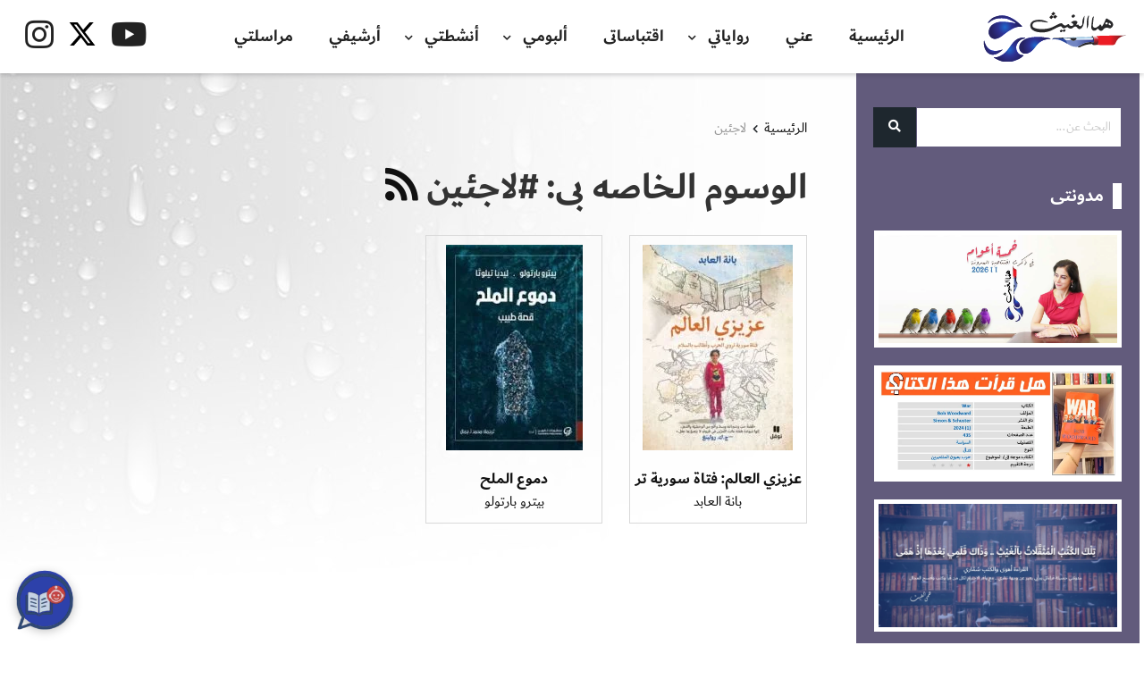

--- FILE ---
content_type: text/html; charset=UTF-8
request_url: https://www.hma-algaith.com/tag/%D9%84%D8%A7%D8%AC%D8%A6%D9%8A%D9%86/
body_size: 137827
content:
<!DOCTYPE html>
<html dir="rtl" lang="ar" prefix="og: https://ogp.me/ns#">

<head>
    <meta charset="UTF-8">
    <meta name="viewport" content="width=device-width, initial-scale=1">
    <link id="favicon" rel="shortcut icon" href="http://www.hma-algaith.com/wp-content/uploads/2020/11/fav.png" type="image/png" />
    <meta name="theme-color" content="#625b7c" />    <link rel="profile" href="http://gmpg.org/xfn/11" />
    <link rel="pingback" href="https://www.hma-algaith.com/xmlrpc.php">
    <style>
#wpadminbar #wp-admin-bar-wccp_free_top_button .ab-icon:before {
	content: "\f160";
	color: #02CA02;
	top: 3px;
}
#wpadminbar #wp-admin-bar-wccp_free_top_button .ab-icon {
	transform: rotate(45deg);
}
</style>

<!-- تحسين محرك البحث بواسطة رانك ماث - https://rankmath.com/ -->
<title>لاجئين - مدونة هما الغيث</title>
<meta name="robots" content="follow, noindex"/>
<meta property="og:locale" content="ar_AR" />
<meta property="og:type" content="article" />
<meta property="og:title" content="لاجئين - مدونة هما الغيث" />
<meta property="og:url" content="https://www.hma-algaith.com/tag/%d9%84%d8%a7%d8%ac%d8%a6%d9%8a%d9%86/" />
<meta property="og:site_name" content="مدونة هما الغيث" />
<meta name="twitter:card" content="summary_large_image" />
<meta name="twitter:title" content="لاجئين - مدونة هما الغيث" />
<meta name="twitter:label1" content="الكتب" />
<meta name="twitter:data1" content="2" />
<script type="application/ld+json" class="rank-math-schema">{"@context":"https://schema.org","@graph":[{"@type":"Person","@id":"https://www.hma-algaith.com/#person","name":"\u0645\u062f\u0648\u0646\u0629 \u0647\u0645\u0627 \u0627\u0644\u063a\u064a\u062b","image":{"@type":"ImageObject","@id":"https://www.hma-algaith.com/#logo","url":"https://www.hma-algaith.com/wp-content/uploads/2021/08/Hma-Twitter-Logo.jpg","contentUrl":"https://www.hma-algaith.com/wp-content/uploads/2021/08/Hma-Twitter-Logo.jpg","caption":"\u0645\u062f\u0648\u0646\u0629 \u0647\u0645\u0627 \u0627\u0644\u063a\u064a\u062b","inLanguage":"ar","width":"400","height":"400"}},{"@type":"WebSite","@id":"https://www.hma-algaith.com/#website","url":"https://www.hma-algaith.com","name":"\u0645\u062f\u0648\u0646\u0629 \u0647\u0645\u0627 \u0627\u0644\u063a\u064a\u062b","publisher":{"@id":"https://www.hma-algaith.com/#person"},"inLanguage":"ar"},{"@type":"CollectionPage","@id":"https://www.hma-algaith.com/tag/%d9%84%d8%a7%d8%ac%d8%a6%d9%8a%d9%86/#webpage","url":"https://www.hma-algaith.com/tag/%d9%84%d8%a7%d8%ac%d8%a6%d9%8a%d9%86/","name":"\u0644\u0627\u062c\u0626\u064a\u0646 - \u0645\u062f\u0648\u0646\u0629 \u0647\u0645\u0627 \u0627\u0644\u063a\u064a\u062b","isPartOf":{"@id":"https://www.hma-algaith.com/#website"},"inLanguage":"ar"}]}</script>
<!-- /إضافة تحسين محركات البحث لووردبريس Rank Math -->

<link rel='dns-prefetch' href='//static.addtoany.com' />
<link rel='dns-prefetch' href='//use.fontawesome.com' />
<link rel='dns-prefetch' href='//fonts.googleapis.com' />
<link rel="alternate" type="application/rss+xml" title="مدونة هما الغيث &laquo; الخلاصة" href="https://www.hma-algaith.com/feed/" />
<link rel="alternate" type="application/rss+xml" title="مدونة هما الغيث &laquo; خلاصة التعليقات" href="https://www.hma-algaith.com/comments/feed/" />
<link rel="alternate" type="application/rss+xml" title="مدونة هما الغيث &laquo; لاجئين خلاصة الوسوم" href="https://www.hma-algaith.com/tag/%d9%84%d8%a7%d8%ac%d8%a6%d9%8a%d9%86/feed/" />
<style id='wp-img-auto-sizes-contain-inline-css' type='text/css'>
img:is([sizes=auto i],[sizes^="auto," i]){contain-intrinsic-size:3000px 1500px}
/*# sourceURL=wp-img-auto-sizes-contain-inline-css */
</style>
<style id='wp-emoji-styles-inline-css' type='text/css'>

	img.wp-smiley, img.emoji {
		display: inline !important;
		border: none !important;
		box-shadow: none !important;
		height: 1em !important;
		width: 1em !important;
		margin: 0 0.07em !important;
		vertical-align: -0.1em !important;
		background: none !important;
		padding: 0 !important;
	}
/*# sourceURL=wp-emoji-styles-inline-css */
</style>
<style id='wp-block-library-inline-css' type='text/css'>
:root{--wp-block-synced-color:#7a00df;--wp-block-synced-color--rgb:122,0,223;--wp-bound-block-color:var(--wp-block-synced-color);--wp-editor-canvas-background:#ddd;--wp-admin-theme-color:#007cba;--wp-admin-theme-color--rgb:0,124,186;--wp-admin-theme-color-darker-10:#006ba1;--wp-admin-theme-color-darker-10--rgb:0,107,160.5;--wp-admin-theme-color-darker-20:#005a87;--wp-admin-theme-color-darker-20--rgb:0,90,135;--wp-admin-border-width-focus:2px}@media (min-resolution:192dpi){:root{--wp-admin-border-width-focus:1.5px}}.wp-element-button{cursor:pointer}:root .has-very-light-gray-background-color{background-color:#eee}:root .has-very-dark-gray-background-color{background-color:#313131}:root .has-very-light-gray-color{color:#eee}:root .has-very-dark-gray-color{color:#313131}:root .has-vivid-green-cyan-to-vivid-cyan-blue-gradient-background{background:linear-gradient(135deg,#00d084,#0693e3)}:root .has-purple-crush-gradient-background{background:linear-gradient(135deg,#34e2e4,#4721fb 50%,#ab1dfe)}:root .has-hazy-dawn-gradient-background{background:linear-gradient(135deg,#faaca8,#dad0ec)}:root .has-subdued-olive-gradient-background{background:linear-gradient(135deg,#fafae1,#67a671)}:root .has-atomic-cream-gradient-background{background:linear-gradient(135deg,#fdd79a,#004a59)}:root .has-nightshade-gradient-background{background:linear-gradient(135deg,#330968,#31cdcf)}:root .has-midnight-gradient-background{background:linear-gradient(135deg,#020381,#2874fc)}:root{--wp--preset--font-size--normal:16px;--wp--preset--font-size--huge:42px}.has-regular-font-size{font-size:1em}.has-larger-font-size{font-size:2.625em}.has-normal-font-size{font-size:var(--wp--preset--font-size--normal)}.has-huge-font-size{font-size:var(--wp--preset--font-size--huge)}.has-text-align-center{text-align:center}.has-text-align-left{text-align:left}.has-text-align-right{text-align:right}.has-fit-text{white-space:nowrap!important}#end-resizable-editor-section{display:none}.aligncenter{clear:both}.items-justified-left{justify-content:flex-start}.items-justified-center{justify-content:center}.items-justified-right{justify-content:flex-end}.items-justified-space-between{justify-content:space-between}.screen-reader-text{border:0;clip-path:inset(50%);height:1px;margin:-1px;overflow:hidden;padding:0;position:absolute;width:1px;word-wrap:normal!important}.screen-reader-text:focus{background-color:#ddd;clip-path:none;color:#444;display:block;font-size:1em;height:auto;left:5px;line-height:normal;padding:15px 23px 14px;text-decoration:none;top:5px;width:auto;z-index:100000}html :where(.has-border-color){border-style:solid}html :where([style*=border-top-color]){border-top-style:solid}html :where([style*=border-right-color]){border-right-style:solid}html :where([style*=border-bottom-color]){border-bottom-style:solid}html :where([style*=border-left-color]){border-left-style:solid}html :where([style*=border-width]){border-style:solid}html :where([style*=border-top-width]){border-top-style:solid}html :where([style*=border-right-width]){border-right-style:solid}html :where([style*=border-bottom-width]){border-bottom-style:solid}html :where([style*=border-left-width]){border-left-style:solid}html :where(img[class*=wp-image-]){height:auto;max-width:100%}:where(figure){margin:0 0 1em}html :where(.is-position-sticky){--wp-admin--admin-bar--position-offset:var(--wp-admin--admin-bar--height,0px)}@media screen and (max-width:600px){html :where(.is-position-sticky){--wp-admin--admin-bar--position-offset:0px}}

/*# sourceURL=wp-block-library-inline-css */
</style><style id='global-styles-inline-css' type='text/css'>
:root{--wp--preset--aspect-ratio--square: 1;--wp--preset--aspect-ratio--4-3: 4/3;--wp--preset--aspect-ratio--3-4: 3/4;--wp--preset--aspect-ratio--3-2: 3/2;--wp--preset--aspect-ratio--2-3: 2/3;--wp--preset--aspect-ratio--16-9: 16/9;--wp--preset--aspect-ratio--9-16: 9/16;--wp--preset--color--black: #000000;--wp--preset--color--cyan-bluish-gray: #abb8c3;--wp--preset--color--white: #ffffff;--wp--preset--color--pale-pink: #f78da7;--wp--preset--color--vivid-red: #cf2e2e;--wp--preset--color--luminous-vivid-orange: #ff6900;--wp--preset--color--luminous-vivid-amber: #fcb900;--wp--preset--color--light-green-cyan: #7bdcb5;--wp--preset--color--vivid-green-cyan: #00d084;--wp--preset--color--pale-cyan-blue: #8ed1fc;--wp--preset--color--vivid-cyan-blue: #0693e3;--wp--preset--color--vivid-purple: #9b51e0;--wp--preset--gradient--vivid-cyan-blue-to-vivid-purple: linear-gradient(135deg,rgb(6,147,227) 0%,rgb(155,81,224) 100%);--wp--preset--gradient--light-green-cyan-to-vivid-green-cyan: linear-gradient(135deg,rgb(122,220,180) 0%,rgb(0,208,130) 100%);--wp--preset--gradient--luminous-vivid-amber-to-luminous-vivid-orange: linear-gradient(135deg,rgb(252,185,0) 0%,rgb(255,105,0) 100%);--wp--preset--gradient--luminous-vivid-orange-to-vivid-red: linear-gradient(135deg,rgb(255,105,0) 0%,rgb(207,46,46) 100%);--wp--preset--gradient--very-light-gray-to-cyan-bluish-gray: linear-gradient(135deg,rgb(238,238,238) 0%,rgb(169,184,195) 100%);--wp--preset--gradient--cool-to-warm-spectrum: linear-gradient(135deg,rgb(74,234,220) 0%,rgb(151,120,209) 20%,rgb(207,42,186) 40%,rgb(238,44,130) 60%,rgb(251,105,98) 80%,rgb(254,248,76) 100%);--wp--preset--gradient--blush-light-purple: linear-gradient(135deg,rgb(255,206,236) 0%,rgb(152,150,240) 100%);--wp--preset--gradient--blush-bordeaux: linear-gradient(135deg,rgb(254,205,165) 0%,rgb(254,45,45) 50%,rgb(107,0,62) 100%);--wp--preset--gradient--luminous-dusk: linear-gradient(135deg,rgb(255,203,112) 0%,rgb(199,81,192) 50%,rgb(65,88,208) 100%);--wp--preset--gradient--pale-ocean: linear-gradient(135deg,rgb(255,245,203) 0%,rgb(182,227,212) 50%,rgb(51,167,181) 100%);--wp--preset--gradient--electric-grass: linear-gradient(135deg,rgb(202,248,128) 0%,rgb(113,206,126) 100%);--wp--preset--gradient--midnight: linear-gradient(135deg,rgb(2,3,129) 0%,rgb(40,116,252) 100%);--wp--preset--font-size--small: 13px;--wp--preset--font-size--medium: 20px;--wp--preset--font-size--large: 36px;--wp--preset--font-size--x-large: 42px;--wp--preset--spacing--20: 0.44rem;--wp--preset--spacing--30: 0.67rem;--wp--preset--spacing--40: 1rem;--wp--preset--spacing--50: 1.5rem;--wp--preset--spacing--60: 2.25rem;--wp--preset--spacing--70: 3.38rem;--wp--preset--spacing--80: 5.06rem;--wp--preset--shadow--natural: 6px 6px 9px rgba(0, 0, 0, 0.2);--wp--preset--shadow--deep: 12px 12px 50px rgba(0, 0, 0, 0.4);--wp--preset--shadow--sharp: 6px 6px 0px rgba(0, 0, 0, 0.2);--wp--preset--shadow--outlined: 6px 6px 0px -3px rgb(255, 255, 255), 6px 6px rgb(0, 0, 0);--wp--preset--shadow--crisp: 6px 6px 0px rgb(0, 0, 0);}:where(.is-layout-flex){gap: 0.5em;}:where(.is-layout-grid){gap: 0.5em;}body .is-layout-flex{display: flex;}.is-layout-flex{flex-wrap: wrap;align-items: center;}.is-layout-flex > :is(*, div){margin: 0;}body .is-layout-grid{display: grid;}.is-layout-grid > :is(*, div){margin: 0;}:where(.wp-block-columns.is-layout-flex){gap: 2em;}:where(.wp-block-columns.is-layout-grid){gap: 2em;}:where(.wp-block-post-template.is-layout-flex){gap: 1.25em;}:where(.wp-block-post-template.is-layout-grid){gap: 1.25em;}.has-black-color{color: var(--wp--preset--color--black) !important;}.has-cyan-bluish-gray-color{color: var(--wp--preset--color--cyan-bluish-gray) !important;}.has-white-color{color: var(--wp--preset--color--white) !important;}.has-pale-pink-color{color: var(--wp--preset--color--pale-pink) !important;}.has-vivid-red-color{color: var(--wp--preset--color--vivid-red) !important;}.has-luminous-vivid-orange-color{color: var(--wp--preset--color--luminous-vivid-orange) !important;}.has-luminous-vivid-amber-color{color: var(--wp--preset--color--luminous-vivid-amber) !important;}.has-light-green-cyan-color{color: var(--wp--preset--color--light-green-cyan) !important;}.has-vivid-green-cyan-color{color: var(--wp--preset--color--vivid-green-cyan) !important;}.has-pale-cyan-blue-color{color: var(--wp--preset--color--pale-cyan-blue) !important;}.has-vivid-cyan-blue-color{color: var(--wp--preset--color--vivid-cyan-blue) !important;}.has-vivid-purple-color{color: var(--wp--preset--color--vivid-purple) !important;}.has-black-background-color{background-color: var(--wp--preset--color--black) !important;}.has-cyan-bluish-gray-background-color{background-color: var(--wp--preset--color--cyan-bluish-gray) !important;}.has-white-background-color{background-color: var(--wp--preset--color--white) !important;}.has-pale-pink-background-color{background-color: var(--wp--preset--color--pale-pink) !important;}.has-vivid-red-background-color{background-color: var(--wp--preset--color--vivid-red) !important;}.has-luminous-vivid-orange-background-color{background-color: var(--wp--preset--color--luminous-vivid-orange) !important;}.has-luminous-vivid-amber-background-color{background-color: var(--wp--preset--color--luminous-vivid-amber) !important;}.has-light-green-cyan-background-color{background-color: var(--wp--preset--color--light-green-cyan) !important;}.has-vivid-green-cyan-background-color{background-color: var(--wp--preset--color--vivid-green-cyan) !important;}.has-pale-cyan-blue-background-color{background-color: var(--wp--preset--color--pale-cyan-blue) !important;}.has-vivid-cyan-blue-background-color{background-color: var(--wp--preset--color--vivid-cyan-blue) !important;}.has-vivid-purple-background-color{background-color: var(--wp--preset--color--vivid-purple) !important;}.has-black-border-color{border-color: var(--wp--preset--color--black) !important;}.has-cyan-bluish-gray-border-color{border-color: var(--wp--preset--color--cyan-bluish-gray) !important;}.has-white-border-color{border-color: var(--wp--preset--color--white) !important;}.has-pale-pink-border-color{border-color: var(--wp--preset--color--pale-pink) !important;}.has-vivid-red-border-color{border-color: var(--wp--preset--color--vivid-red) !important;}.has-luminous-vivid-orange-border-color{border-color: var(--wp--preset--color--luminous-vivid-orange) !important;}.has-luminous-vivid-amber-border-color{border-color: var(--wp--preset--color--luminous-vivid-amber) !important;}.has-light-green-cyan-border-color{border-color: var(--wp--preset--color--light-green-cyan) !important;}.has-vivid-green-cyan-border-color{border-color: var(--wp--preset--color--vivid-green-cyan) !important;}.has-pale-cyan-blue-border-color{border-color: var(--wp--preset--color--pale-cyan-blue) !important;}.has-vivid-cyan-blue-border-color{border-color: var(--wp--preset--color--vivid-cyan-blue) !important;}.has-vivid-purple-border-color{border-color: var(--wp--preset--color--vivid-purple) !important;}.has-vivid-cyan-blue-to-vivid-purple-gradient-background{background: var(--wp--preset--gradient--vivid-cyan-blue-to-vivid-purple) !important;}.has-light-green-cyan-to-vivid-green-cyan-gradient-background{background: var(--wp--preset--gradient--light-green-cyan-to-vivid-green-cyan) !important;}.has-luminous-vivid-amber-to-luminous-vivid-orange-gradient-background{background: var(--wp--preset--gradient--luminous-vivid-amber-to-luminous-vivid-orange) !important;}.has-luminous-vivid-orange-to-vivid-red-gradient-background{background: var(--wp--preset--gradient--luminous-vivid-orange-to-vivid-red) !important;}.has-very-light-gray-to-cyan-bluish-gray-gradient-background{background: var(--wp--preset--gradient--very-light-gray-to-cyan-bluish-gray) !important;}.has-cool-to-warm-spectrum-gradient-background{background: var(--wp--preset--gradient--cool-to-warm-spectrum) !important;}.has-blush-light-purple-gradient-background{background: var(--wp--preset--gradient--blush-light-purple) !important;}.has-blush-bordeaux-gradient-background{background: var(--wp--preset--gradient--blush-bordeaux) !important;}.has-luminous-dusk-gradient-background{background: var(--wp--preset--gradient--luminous-dusk) !important;}.has-pale-ocean-gradient-background{background: var(--wp--preset--gradient--pale-ocean) !important;}.has-electric-grass-gradient-background{background: var(--wp--preset--gradient--electric-grass) !important;}.has-midnight-gradient-background{background: var(--wp--preset--gradient--midnight) !important;}.has-small-font-size{font-size: var(--wp--preset--font-size--small) !important;}.has-medium-font-size{font-size: var(--wp--preset--font-size--medium) !important;}.has-large-font-size{font-size: var(--wp--preset--font-size--large) !important;}.has-x-large-font-size{font-size: var(--wp--preset--font-size--x-large) !important;}
/*# sourceURL=global-styles-inline-css */
</style>

<style id='classic-theme-styles-inline-css' type='text/css'>
/*! This file is auto-generated */
.wp-block-button__link{color:#fff;background-color:#32373c;border-radius:9999px;box-shadow:none;text-decoration:none;padding:calc(.667em + 2px) calc(1.333em + 2px);font-size:1.125em}.wp-block-file__button{background:#32373c;color:#fff;text-decoration:none}
/*# sourceURL=/wp-includes/css/classic-themes.min.css */
</style>
<link rel='stylesheet' id='contact-form-7-css' href='https://www.hma-algaith.com/wp-content/plugins/contact-form-7/includes/css/styles.css?ver=6.1.4'  media='all' />
<link rel='stylesheet' id='contact-form-7-rtl-css' href='https://www.hma-algaith.com/wp-content/plugins/contact-form-7/includes/css/styles-rtl.css?ver=6.1.4'  media='all' />
<link rel='stylesheet' id='wpfc-css' href='https://www.hma-algaith.com/wp-content/plugins/gs-facebook-comments/public/css/wpfc-public.css?ver=1.7.5'  media='all' />
<link rel='stylesheet' id='ai-chatbot-crm-css-css' href='https://www.hma-algaith.com/wp-content/plugins/ai-chatbot-crm/includes/assets/css/chatbot.css?ver=4.0.1'  media='all' />
<link rel='stylesheet' id='dashicons-css' href='https://www.hma-algaith.com/wp-includes/css/dashicons.min.css?ver=6.9'  media='all' />
<link rel='stylesheet' id='BA_bootstrap_rtl_css-css' href='https://www.hma-algaith.com/wp-content/themes/ba/dist/css/bootstrap-rtl.min.css?ver=6.9'  media='all' />
<link rel='stylesheet' id='fa5-css' href='//use.fontawesome.com/releases/v5.13.0/css/all.css?ver=5.13.0'  media='all' />
<link rel='stylesheet' id='fa5-v4-shims-css' href='//use.fontawesome.com/releases/v5.13.0/css/v4-shims.css?ver=5.13.0'  media='all' />
<link rel='stylesheet' id='style-css' href='https://www.hma-algaith.com/wp-content/themes/ba/style.css?ver=6.9'  media='all' />
<style id='style-inline-css' type='text/css'>


    #BA_tabs .wc-tabs li:before,
    .woocommerce button.button:hover,
    #BA_summary .tinvwl_add_to_wishlist_button:hover,
    #woosq-popup .slick-arrow:hover,
    .owl-carousel .owl-nav .owl-prev:hover,
    .owl-carousel .owl-nav .owl-next:hover,
    .owl-carousel .owl-dot:hover,
    ul.apsw_data_container li.apsw_empty:hover,
    ul.apsw_data_container li.apsw_empty a:hover,
    .apsw_result_on_sale,
    .comments-area .comment-list li.comment .comment-edit-link:hover,
    .comments-area .comment-list li.comment .reply a:hover,
    .comment-form .submit:hover,
    .mixitup-control-active,
    .shop-head .btn:not(:disabled):not(.disabled):active,
    .shop-head .btn:focus,
    .shop-head .btn:hover,
    .widget_product_categories .current-cat > span .post-count,
    .widget_archive .current-cat > span .post-count,
    .widget_categories .current-cat > span .post-count,
    .btn-secondary,
    .btn-primary:hover,
    #top,
    .video-button,
    .wc-pagination ul li .current,
    .woocommerce-cart .wc-proceed-to-checkout a.checkout-button,
    .cart-list .cart-box .woocommerce-mini-cart__buttons a.checkout,
    .woocommerce .buttons a.checkout,
    .video-button .play-inner:before,
    .post-article .post-inner .post-thumbnail:hover .post-more,
    #pagination .pagination .active .page-link,
    #BA_tabs .wc-tabs .active:before,
    .sidebar-toggle-btn button,
    #BA_woocommerce .onsale,
    #colophon .footer-inner .contact-info > div .ci-left,
    .sbt .sbt-warp .sbt-inner .sbt-close button,
    .contact-page .contact-info > div .ci-left,
    .cart-icon .cart-count {
        background-color: #625b7c !important;
    }


    #woosq-popup .slick-arrow,
    .owl-carousel .owl-nav .owl-prev,
    .owl-carousel .owl-nav .owl-next,
    .owl-carousel .owl-dot,
    .woocommerce a.button,
    .comment-form .submit,
    .btn-primary,
    #BA_summary .single_add_to_cart_button,
    ul.apsw_data_container li.apsw_empty,
    ul.apsw_data_container li.apsw_empty a,
    .comment-form .submit,
    .wc-pagination ul li a:hover,
    .wc-pagination ul li span:hover,
    .btn-primary,
    .btn-secondary:hover,
    #top:hover,
    .woocommerce-cart .wc-proceed-to-checkout a.checkout-button:hover,
    .cart-list .cart-box .woocommerce-mini-cart__buttons a.checkout:hover,
    .woocommerce .buttons a.checkout:hover,
    .sbt .sbt-warp .sbt-inner .sbt-close button:hover {
        background-color: #1e272e !important;
    }

    .woocommerce div.product p.price,
    .woocommerce div.product span.price,
    #BA_summary .ba-price .price,
    .search-article:hover a,
    .widget_product_categories .current-cat > a,
    .widget_archive .current-cat > a,
    .widget_categories .current-cat > a,
    .ba-quantity .qty_button:hover,
    .breadcrumb-item a:hover,
    .entry-tags a:hover,
    .social-icons a:hover,
    #colophon .footer-inner a:hover,
    .widget ul li a:hover,
    #BA_summary .woocommerce-variation-price .price,
    #BA_summary a:hover,
    #BA_summary .ba-price .price,
    #woosq-popup .price,
    #BA_tabs .wc-tabs .active,
    #cart-box .woocommerce-mini-cart__total .amount,
    #colophon #social_icons a:hover {
        color: #625b7c !important;
    }

    .woocommerce button.button:hover,
    #BA_summary .tinvwl_add_to_wishlist_button:hover,
    .owl-carousel .owl-nav .owl-prev:hover,
    .owl-carousel .owl-nav .owl-next:hover,
    .owl-carousel .owl-dot:hover,
    .woocommerce a.button:hover,
    .comment-form .submit:hover,
    .mixitup-control-active,
    .shop-head .btn:not(:disabled):not(.disabled):active,
    .shop-head .btn:focus,
    .shop-head .btn:hover,
    select:focus,
    .woocommerce form .form-row input:focus,
    .woocommerce form .form-row textarea:focus,
    .login-wc .login-title:before,
    .btn-primary:hover,
    .woocommerce #respond input#submit.alt.disabled,
    .woocommerce #respond input#submit.alt.disabled:hover,
    .woocommerce #respond input#submit.alt:disabled,
    .woocommerce #respond input#submit.alt:disabled:hover,
    .woocommerce #respond input#submit.alt:disabled[disabled],
    .woocommerce #respond input#submit.alt:disabled[disabled]:hover,
    .woocommerce a.button.alt.disabled,
    .woocommerce a.button.alt.disabled:hover,
    .woocommerce a.button.alt:disabled,
    .woocommerce a.button.alt:disabled:hover,
    .woocommerce a.button.alt:disabled[disabled],
    .woocommerce a.button.alt:disabled[disabled]:hover,
    .woocommerce button.button.alt.disabled,
    .woocommerce button.button.alt.disabled:hover,
    .woocommerce button.button.alt:disabled,
    .woocommerce button.button.alt:disabled:hover,
    .woocommerce button.button.alt:disabled[disabled],
    .woocommerce button.button.alt:disabled[disabled]:hover,
    .woocommerce input.button.alt.disabled,
    .woocommerce input.button.alt.disabled:hover,
    .woocommerce input.button.alt:disabled,
    .woocommerce input.button.alt:disabled:hover,
    .woocommerce input.button.alt:disabled[disabled],
    .woocommerce input.button.alt:disabled[disabled]:hover,
    .btn-secondary,
    .form-control:focus,
    .btn-primary:not(:disabled):not(.disabled):active,
    #BA_summary .single_add_to_cart_button:not(:disabled):not(.disabled):active,
    .btn-primary:focus,
    #BA_summary .single_add_to_cart_button:focus,
    .btn-primary:hover,
    #BA_summary .single_add_to_cart_button:hover,
    .post-article .post-inner .post-thumbnail:hover .post-more,
    #pagination .pagination .active .page-link,
    .widget .widget-title:after {
        border-color: #625b7c!important;
    }


    .owl-carousel .owl-nav .owl-prev,
    .owl-carousel .owl-nav .owl-next,
    .owl-carousel .owl-dot,
    .woocommerce a.button,
    .comment-form .submit,
    .btn-primary,
    #BA_summary .single_add_to_cart_button,
    .comment-form .submit,
    .wc-pagination ul li a:hover,
    .wc-pagination ul li span:hover,
    .btn-primary,
    .btn-secondary:hover {
        border-color: #1e272e !important;
    }


    #BA_summary .tinvwl-product-in-list,
    .btn-primary:not(:disabled):not(.disabled):active,
    #BA_summary .single_add_to_cart_button:not(:disabled):not(.disabled):active,
    .btn-primary:focus,
    #BA_summary .single_add_to_cart_button:focus,
    .btn-primary:hover,
    #BA_summary .single_add_to_cart_button:hover,
    .woocommerce button.button:not(:disabled):not(.disabled):active,
    .woocommerce button.button:focus,
    .cart-list .cart-box .woocommerce-mini-cart__buttons .button:not(:disabled):not(.disabled):active,
    .cart-list .cart-box .woocommerce-mini-cart__buttons .button:focus,
    .cart-list .cart-box .woocommerce-mini-cart__buttons .button:hover,
    .woocommerce #respond input#submit.alt.disabled,
    .woocommerce #respond input#submit.alt.disabled:hover,
    .woocommerce #respond input#submit.alt:disabled,
    .woocommerce #respond input#submit.alt:disabled:hover,
    .woocommerce #respond input#submit.alt:disabled[disabled],
    .woocommerce #respond input#submit.alt:disabled[disabled]:hover,
    .woocommerce a.button.alt.disabled,
    .woocommerce a.button.alt.disabled:hover,
    .woocommerce a.button.alt:disabled,
    .woocommerce a.button.alt:disabled:hover,
    .woocommerce a.button.alt:disabled[disabled],
    .woocommerce a.button.alt:disabled[disabled]:hover,
    .woocommerce button.button.alt.disabled,
    .woocommerce button.button.alt.disabled:hover,
    .woocommerce button.button.alt:disabled,
    .woocommerce button.button.alt:disabled:hover,
    .woocommerce button.button.alt:disabled[disabled],
    .woocommerce button.button.alt:disabled[disabled]:hover,
    .woocommerce input.button.alt.disabled,
    .woocommerce input.button.alt.disabled:hover,
    .woocommerce input.button.alt:disabled,
    .woocommerce input.button.alt:disabled:hover,
    .woocommerce input.button.alt:disabled[disabled],
    .woocommerce input.button.alt:disabled[disabled]:hover,
    .woocommerce button.button.alt:not(:disabled):not(.disabled):active,
    .woocommerce button.button.alt:focus,
    .woocommerce button.button.alt:hover,
    .woocommerce a.button:not(:disabled):not(.disabled):active,
    .woocommerce a.button:focus,
    .woocommerce a.button:hover,
    .woocommerce #respond input#submit:not(:disabled):not(.disabled):active,
    .woocommerce #respond input#submit:focus,
    .woocommerce #respond input#submit:hover {
        background-color: #625b7c !important;
    }

    ::-moz-selection {
        background-color: #625b7c !important;
        color: #fff;
    }

    ::selection {
        background-color: #625b7c !important;
        color: #fff;
    }

    .current-cat .post-count .post-count,
    .current-cat .count .post-count {
        color: #fff !important;
    }


    

    @media(max-width:992px) {
    
    
    
    }
    
    
/*# sourceURL=style-inline-css */
</style>
<link rel='stylesheet' id='BA_style_css-css' href='https://www.hma-algaith.com/wp-content/themes/ba/dist/css/style.css?ver=6.9'  media='all' />
<link rel='stylesheet' id='newsletter-css' href='https://www.hma-algaith.com/wp-content/plugins/newsletter/style.css?ver=9.1.2'  media='all' />
<link rel='stylesheet' id='addtoany-css' href='https://www.hma-algaith.com/wp-content/plugins/add-to-any/addtoany.min.css?ver=1.16'  media='all' />
<style id='addtoany-inline-css' type='text/css'>
@media screen and (min-width:981px){
.a2a_floating_style.a2a_default_style{display:none;}
}
/*# sourceURL=addtoany-inline-css */
</style>
<link rel='stylesheet' id='csf-google-web-fonts-css' href='//fonts.googleapis.com/css?family=Amiri:400,700&#038;display=swap'  media='all' />
<link rel='stylesheet' id='child_style-css' href='https://www.hma-algaith.com/wp-content/themes/ba-child/style.css?ver=6.9'  media='all' />
<link rel='stylesheet' id='ba_style-css' href='https://www.hma-algaith.com/wp-content/themes/ba-child/dist/sass/css/style.css?ver=6.9'  media='all' />
<link rel='stylesheet' id='ba_rate-css' href='https://www.hma-algaith.com/wp-content/themes/ba-child/dist/sass/css/rate.css?ver=6.9'  media='all' />
<link rel='stylesheet' id='ba_lightbox-css' href='https://www.hma-algaith.com/wp-content/themes/ba-child/dist/sass/css/lightbox.min.css?ver=6.9'  media='all' />
<link rel='stylesheet' id='child_rtl-css' href='https://www.hma-algaith.com/wp-content/themes/ba/rtl.css?ver=6.9'  media='all' />
<script  id="addtoany-core-js-before">
/* <![CDATA[ */
window.a2a_config=window.a2a_config||{};a2a_config.callbacks=[];a2a_config.overlays=[];a2a_config.templates={};a2a_localize = {
	Share: "Share",
	Save: "Save",
	Subscribe: "Subscribe",
	Email: "Email",
	Bookmark: "Bookmark",
	ShowAll: "Show all",
	ShowLess: "Show less",
	FindServices: "Find service(s)",
	FindAnyServiceToAddTo: "Instantly find any service to add to",
	PoweredBy: "Powered by",
	ShareViaEmail: "Share via email",
	SubscribeViaEmail: "Subscribe via email",
	BookmarkInYourBrowser: "Bookmark in your browser",
	BookmarkInstructions: "Press Ctrl+D or \u2318+D to bookmark this page",
	AddToYourFavorites: "Add to your favorites",
	SendFromWebOrProgram: "Send from any email address or email program",
	EmailProgram: "Email program",
	More: "More&#8230;",
	ThanksForSharing: "Thanks for sharing!",
	ThanksForFollowing: "Thanks for following!"
};


//# sourceURL=addtoany-core-js-before
/* ]]> */
</script>
<script  defer src="https://static.addtoany.com/menu/page.js" id="addtoany-core-js"></script>
<script  src="https://www.hma-algaith.com/wp-includes/js/jquery/jquery.min.js?ver=3.7.1" id="jquery-core-js"></script>
<script  src="https://www.hma-algaith.com/wp-includes/js/jquery/jquery-migrate.min.js?ver=3.4.1" id="jquery-migrate-js"></script>
<script  defer src="https://www.hma-algaith.com/wp-content/plugins/add-to-any/addtoany.min.js?ver=1.1" id="addtoany-jquery-js"></script>
<script  src="https://www.hma-algaith.com/wp-content/plugins/gs-facebook-comments/public/js/wpfc-public.js?ver=1.7.5" id="wpfc-js"></script>
<link rel="https://api.w.org/" href="https://www.hma-algaith.com/wp-json/" /><link rel="alternate" title="JSON" type="application/json" href="https://www.hma-algaith.com/wp-json/wp/v2/tags/1219" /><link rel="EditURI" type="application/rsd+xml" title="RSD" href="https://www.hma-algaith.com/xmlrpc.php?rsd" />
<link rel="stylesheet" href="https://www.hma-algaith.com/wp-content/themes/ba-child/rtl.css" type="text/css" media="screen" /><meta name="generator" content="WordPress 6.9" />
<meta property="fb:app_id" content="409335297063125" /><script id="wpcp_disable_selection" type="text/javascript">
var image_save_msg='You are not allowed to save images!';
	var no_menu_msg='Context Menu disabled!';
	var smessage = "جميع الحقوق الفكرية محفوظة!";

function disableEnterKey(e)
{
	var elemtype = e.target.tagName;
	
	elemtype = elemtype.toUpperCase();
	
	if (elemtype == "TEXT" || elemtype == "TEXTAREA" || elemtype == "INPUT" || elemtype == "PASSWORD" || elemtype == "SELECT" || elemtype == "OPTION" || elemtype == "EMBED")
	{
		elemtype = 'TEXT';
	}
	
	if (e.ctrlKey){
     var key;
     if(window.event)
          key = window.event.keyCode;     //IE
     else
          key = e.which;     //firefox (97)
    //if (key != 17) alert(key);
     if (elemtype!= 'TEXT' && (key == 97 || key == 65 || key == 67 || key == 99 || key == 88 || key == 120 || key == 26 || key == 85  || key == 86 || key == 83 || key == 43 || key == 73))
     {
		if(wccp_free_iscontenteditable(e)) return true;
		show_wpcp_message('You are not allowed to copy content or view source');
		return false;
     }else
     	return true;
     }
}


/*For contenteditable tags*/
function wccp_free_iscontenteditable(e)
{
	var e = e || window.event; // also there is no e.target property in IE. instead IE uses window.event.srcElement
  	
	var target = e.target || e.srcElement;

	var elemtype = e.target.nodeName;
	
	elemtype = elemtype.toUpperCase();
	
	var iscontenteditable = "false";
		
	if(typeof target.getAttribute!="undefined" ) iscontenteditable = target.getAttribute("contenteditable"); // Return true or false as string
	
	var iscontenteditable2 = false;
	
	if(typeof target.isContentEditable!="undefined" ) iscontenteditable2 = target.isContentEditable; // Return true or false as boolean

	if(target.parentElement.isContentEditable) iscontenteditable2 = true;
	
	if (iscontenteditable == "true" || iscontenteditable2 == true)
	{
		if(typeof target.style!="undefined" ) target.style.cursor = "text";
		
		return true;
	}
}

////////////////////////////////////
function disable_copy(e)
{	
	var e = e || window.event; // also there is no e.target property in IE. instead IE uses window.event.srcElement
	
	var elemtype = e.target.tagName;
	
	elemtype = elemtype.toUpperCase();
	
	if (elemtype == "TEXT" || elemtype == "TEXTAREA" || elemtype == "INPUT" || elemtype == "PASSWORD" || elemtype == "SELECT" || elemtype == "OPTION" || elemtype == "EMBED")
	{
		elemtype = 'TEXT';
	}
	
	if(wccp_free_iscontenteditable(e)) return true;
	
	var isSafari = /Safari/.test(navigator.userAgent) && /Apple Computer/.test(navigator.vendor);
	
	var checker_IMG = '';
	if (elemtype == "IMG" && checker_IMG == 'checked' && e.detail >= 2) {show_wpcp_message(alertMsg_IMG);return false;}
	if (elemtype != "TEXT")
	{
		if (smessage !== "" && e.detail == 2)
			show_wpcp_message(smessage);
		
		if (isSafari)
			return true;
		else
			return false;
	}	
}

//////////////////////////////////////////
function disable_copy_ie()
{
	var e = e || window.event;
	var elemtype = window.event.srcElement.nodeName;
	elemtype = elemtype.toUpperCase();
	if(wccp_free_iscontenteditable(e)) return true;
	if (elemtype == "IMG") {show_wpcp_message(alertMsg_IMG);return false;}
	if (elemtype != "TEXT" && elemtype != "TEXTAREA" && elemtype != "INPUT" && elemtype != "PASSWORD" && elemtype != "SELECT" && elemtype != "OPTION" && elemtype != "EMBED")
	{
		return false;
	}
}	
function reEnable()
{
	return true;
}
document.onkeydown = disableEnterKey;
document.onselectstart = disable_copy_ie;
if(navigator.userAgent.indexOf('MSIE')==-1)
{
	document.onmousedown = disable_copy;
	document.onclick = reEnable;
}
function disableSelection(target)
{
    //For IE This code will work
    if (typeof target.onselectstart!="undefined")
    target.onselectstart = disable_copy_ie;
    
    //For Firefox This code will work
    else if (typeof target.style.MozUserSelect!="undefined")
    {target.style.MozUserSelect="none";}
    
    //All other  (ie: Opera) This code will work
    else
    target.onmousedown=function(){return false}
    target.style.cursor = "default";
}
//Calling the JS function directly just after body load
window.onload = function(){disableSelection(document.body);};

//////////////////special for safari Start////////////////
var onlongtouch;
var timer;
var touchduration = 1000; //length of time we want the user to touch before we do something

var elemtype = "";
function touchstart(e) {
	var e = e || window.event;
  // also there is no e.target property in IE.
  // instead IE uses window.event.srcElement
  	var target = e.target || e.srcElement;
	
	elemtype = window.event.srcElement.nodeName;
	
	elemtype = elemtype.toUpperCase();
	
	if(!wccp_pro_is_passive()) e.preventDefault();
	if (!timer) {
		timer = setTimeout(onlongtouch, touchduration);
	}
}

function touchend() {
    //stops short touches from firing the event
    if (timer) {
        clearTimeout(timer);
        timer = null;
    }
	onlongtouch();
}

onlongtouch = function(e) { //this will clear the current selection if anything selected
	
	if (elemtype != "TEXT" && elemtype != "TEXTAREA" && elemtype != "INPUT" && elemtype != "PASSWORD" && elemtype != "SELECT" && elemtype != "EMBED" && elemtype != "OPTION")	
	{
		if (window.getSelection) {
			if (window.getSelection().empty) {  // Chrome
			window.getSelection().empty();
			} else if (window.getSelection().removeAllRanges) {  // Firefox
			window.getSelection().removeAllRanges();
			}
		} else if (document.selection) {  // IE?
			document.selection.empty();
		}
		return false;
	}
};

document.addEventListener("DOMContentLoaded", function(event) { 
    window.addEventListener("touchstart", touchstart, false);
    window.addEventListener("touchend", touchend, false);
});

function wccp_pro_is_passive() {

  var cold = false,
  hike = function() {};

  try {
	  const object1 = {};
  var aid = Object.defineProperty(object1, 'passive', {
  get() {cold = true}
  });
  window.addEventListener('test', hike, aid);
  window.removeEventListener('test', hike, aid);
  } catch (e) {}

  return cold;
}
/*special for safari End*/
</script>
<script id="wpcp_disable_Right_Click" type="text/javascript">
document.ondragstart = function() { return false;}
	function nocontext(e) {
	   return false;
	}
	document.oncontextmenu = nocontext;
</script>
<style>
.unselectable
{
-moz-user-select:none;
-webkit-user-select:none;
cursor: default;
}
html
{
-webkit-touch-callout: none;
-webkit-user-select: none;
-khtml-user-select: none;
-moz-user-select: none;
-ms-user-select: none;
user-select: none;
-webkit-tap-highlight-color: rgba(0,0,0,0);
}
</style>
<script id="wpcp_css_disable_selection" type="text/javascript">
var e = document.getElementsByTagName('body')[0];
if(e)
{
	e.setAttribute('unselectable',"on");
}
</script>
<meta name="generator" content="Powered by Slider Revolution 6.7.40 - responsive, Mobile-Friendly Slider Plugin for WordPress with comfortable drag and drop interface." />
<style type="text/css">body{background-color:#ffffff;}.header-light{background-color:#fff;}
            .header-light .primary-menu > li > a, 
            .header-light .social-icons a, 
            .header-light .menu-toggle-btn, 
            .header-light .cart-open, 
            .wc-categories-bar .wc-right-menu li a, 
            .header-light .primary-menu > li .arrow{color:#222;}
            .header-light .primary-menu > li > a:hover, 
            .header-light .social-icons a:hover, 
            .header-light .menu-toggle-btn:hover, 
            .wc-categories-bar .wc-right-menu li a:hover, 
            .header-light .primary-menu .current-menu-item .arrow,
            .header-light .primary-menu > li:hover .arrow, 
            .header-light .primary-menu .current-menu-item > a{color:#625b7c;}.header-light .cart-icon{border-color:rgba(0,0,0,0.1);}.header-dark{background-color:#1e272e;}
            .header-dark .primary-menu > li > a,
            .header-dark .social-icons a,
            .header-dark .menu-toggle-btn,
            .header-dark .cart-open,
            .header-dark .primary-menu > li .arrow{color:#fff;}
            .header-dark .primary-menu > li > a:hover,
            .header-dark .social-icons a:hover,
            .header-dark .menu-toggle-btn:hover,
            .header-dark .primary-menu > li:hover .arrow,
            .header-dark .primary-menu .current-menu-item .arrow,
            .header-dark .primary-menu .current-menu-item > a{color:#625b7c;}.header-dark .cart-icon{border-color:rgba(255,255,255,0.3);}.header-transparent{background-color:transparent;}
            .header-transparent .primary-menu > li > a,
            .header-transparent .social-icons a,
            .header-transparent .menu-toggle-btn,
            .header-transparent .cart-open,
            .header-transparent .primary-menu > li .arrow{color:#fff;}
            .header-transparent .primary-menu > li > a:hover,
            .header-transparent .social-icons a:hover,
            .header-transparent .menu-toggle-btn:hover,
            .header-transparent .primary-menu > li:hover .arrow,
            .header-transparent .primary-menu .current-menu-item .arrow,
            .header-transparent .primary-menu .current-menu-item > a{color:#625b7c;}.header-transparent .header-wrapper,.header-transparent .cart-icon{border-color:rgba(0,0,0,0.1);}.header-show{background-color:#1e272e!important;}
            .header-show .primary-menu > li > a,
            .header-show .social-icons a,
            .header-show .menu-toggle-btn,
            .header-show .cart-open,
            .header-show .primary-menu > li .arrow{color:#fff!important;}
            .header-show .primary-menu > li > a:hover,
            .header-show .social-icons a:hover,
            .header-show .menu-toggle-btn:hover,
            .header-show .primary-menu > li .arrow:hover,
            .header-show .primary-menu .current-menu-item .arrow,
            .header-show .primary-menu .current-menu-item > a{color:#625b7c!important;}.header-show .header-wrapper,.header-show .cart-icon{border-color:rgba(255,255,255,0.1);}.primary-menu > .nomega-menu-item .sub-menu,.wc-categories-bar .wc-right-menu li ul,.wc-categories-warp .wc-categories-menu,.wc-categories-warp .wc-categories-menu > .nomega-menu-item .sub-menu{background-color:#fff;}.primary-menu > .nomega-menu-item .sub-menu .menu-item a,.wc-categories-bar .wc-right-menu li ul li a,.wc-categories-warp .wc-categories-menu li a,.wc-categories-warp .wc-categories-menu > .nomega-menu-item .sub-menu a{color:#222;}.primary-menu > .nomega-menu-item .sub-menu .menu-item a:hover,.wc-categories-bar .wc-right-menu li ul li a:hover,.wc-categories-warp .wc-categories-menu li a:hover,.wc-categories-warp .wc-categories-menu > .nomega-menu-item .sub-menu a:hover{color:#625b7c;}.primary-menu > .nomega-menu-item .sub-menu .menu-item a,.wc-categories-bar .wc-right-menu li ul li a,.wc-categories-warp .wc-categories-menu li a,.wc-categories-warp .wc-categories-menu > .nomega-menu-item .sub-menu a{border-color:rgba(0,0,0,0.030);}
            .primary-menu .mega-menu-item .depth0{background-color:#1e272e;}
            .primary-menu .mega-menu-item .depth0 a{color:#fff;}
            .primary-menu .mega-menu-item .depth0 a:hover{color:#625b7c;}
            .primary-menu .mega-menu-item .depth0 .menu-item-has-children > a,
            .primary-menu .mega-menu-item .depth0 .depth1 li a, .primary-menu .mega-menu-item .depth0 .depth2 li a{border-color:rgba(255,255,255,0.10);}.wc-categories-bar{background-color:#f6f6f6;}.wc-categories-btn{background-color:#625b7c;}.wc-categories-btn{color:#fff;}.wc-btn-on{background-color:#1e272e;}#menu-toggle .sbt-warp{background-color:#1e272e;}#menu-toggle .toggle-nav > li > a,#menu-toggle .toggle-nav .sub-menu .menu-item a,.toggle-nav .menu-item-has-children > a:after,#menu-toggle .social-icons a{color:#fff;}#menu-toggle .toggle-nav > li > a:hover,#menu-toggle .toggle-nav .sub-menu .menu-item a:hover,#menu-toggle .social-icons a:hover,#menu-toggle .toggle-nav .current-menu-item > a{color:#625b7c;}body{font-family:"Amiri", Arial, Helvetica, sans-serif;font-weight:normal;font-size:16px;}.mm-main-nav .mm-primary-menu > li > a{font-family:"Amiri", Arial, Helvetica, sans-serif;font-weight:700;font-size:18px;}h1{font-family:"Amiri";color:#333;font-weight:700;font-size:42px;letter-spacing:0px;}h2{font-family:"Amiri";color:#333;font-weight:700;font-size:32px;letter-spacing:0px;}h3{font-family:"Amiri";color:#333;font-weight:700;font-size:21px;letter-spacing:0px;}h4{font-family:"Amiri";color:#333;font-weight:700;font-size:18px;letter-spacing:0px;}h5, .wp-block-cover-text{font-family:"Amiri";color:#333;font-weight:700;font-size:16px;letter-spacing:0px;}h6{font-family:"Amiri";color:#333;font-weight:700;font-size:14px;letter-spacing:0px;}</style>        <style id="ai-chatbot-crm-custom-theme">
        :root {
            --chat-bg-color: #f9f9f9;
            --text-color: #333333;
            --bot-bubble-bg: #f5f5f5;
            --bot-bubble-text: #333333;
            --user-bubble-bg: #e0f3ff;
            --user-bubble-text: #333333;
            --button-bg: #2e42a8;
            --button-text: #ffffff;
            --float-icon-bg: #2e42ab;
            --float-icon-color: #ffffff;
        }
                @keyframes aiFloatPulse {
          0% { transform: scale(1); box-shadow: 0 2px 8px rgba(0,0,0,0.2); }
          50% { transform: scale(1.05); box-shadow: 0 4px 12px rgba(0,0,0,0.3); }
          100% { transform: scale(1); box_shadow: 0 2px 8px rgba(0,0,0,0.2); }
        }
        .ai-chatbot-float-btn.ai-animated {
          animation: aiFloatPulse 1.5s infinite ease-in-out;
        }
                </style>
        <script>function setREVStartSize(e){
			//window.requestAnimationFrame(function() {
				window.RSIW = window.RSIW===undefined ? window.innerWidth : window.RSIW;
				window.RSIH = window.RSIH===undefined ? window.innerHeight : window.RSIH;
				try {
					var pw = document.getElementById(e.c).parentNode.offsetWidth,
						newh;
					pw = pw===0 || isNaN(pw) || (e.l=="fullwidth" || e.layout=="fullwidth") ? window.RSIW : pw;
					e.tabw = e.tabw===undefined ? 0 : parseInt(e.tabw);
					e.thumbw = e.thumbw===undefined ? 0 : parseInt(e.thumbw);
					e.tabh = e.tabh===undefined ? 0 : parseInt(e.tabh);
					e.thumbh = e.thumbh===undefined ? 0 : parseInt(e.thumbh);
					e.tabhide = e.tabhide===undefined ? 0 : parseInt(e.tabhide);
					e.thumbhide = e.thumbhide===undefined ? 0 : parseInt(e.thumbhide);
					e.mh = e.mh===undefined || e.mh=="" || e.mh==="auto" ? 0 : parseInt(e.mh,0);
					if(e.layout==="fullscreen" || e.l==="fullscreen")
						newh = Math.max(e.mh,window.RSIH);
					else{
						e.gw = Array.isArray(e.gw) ? e.gw : [e.gw];
						for (var i in e.rl) if (e.gw[i]===undefined || e.gw[i]===0) e.gw[i] = e.gw[i-1];
						e.gh = e.el===undefined || e.el==="" || (Array.isArray(e.el) && e.el.length==0)? e.gh : e.el;
						e.gh = Array.isArray(e.gh) ? e.gh : [e.gh];
						for (var i in e.rl) if (e.gh[i]===undefined || e.gh[i]===0) e.gh[i] = e.gh[i-1];
											
						var nl = new Array(e.rl.length),
							ix = 0,
							sl;
						e.tabw = e.tabhide>=pw ? 0 : e.tabw;
						e.thumbw = e.thumbhide>=pw ? 0 : e.thumbw;
						e.tabh = e.tabhide>=pw ? 0 : e.tabh;
						e.thumbh = e.thumbhide>=pw ? 0 : e.thumbh;
						for (var i in e.rl) nl[i] = e.rl[i]<window.RSIW ? 0 : e.rl[i];
						sl = nl[0];
						for (var i in nl) if (sl>nl[i] && nl[i]>0) { sl = nl[i]; ix=i;}
						var m = pw>(e.gw[ix]+e.tabw+e.thumbw) ? 1 : (pw-(e.tabw+e.thumbw)) / (e.gw[ix]);
						newh =  (e.gh[ix] * m) + (e.tabh + e.thumbh);
					}
					var el = document.getElementById(e.c);
					if (el!==null && el) el.style.height = newh+"px";
					el = document.getElementById(e.c+"_wrapper");
					if (el!==null && el) {
						el.style.height = newh+"px";
						el.style.display = "block";
					}
				} catch(e){
					console.log("Failure at Presize of Slider:" + e)
				}
			//});
		  };</script>
<link rel='stylesheet' id='rs-plugin-settings-css' href='//www.hma-algaith.com/wp-content/plugins/revslider/sr6/assets/css/rs6.css?ver=6.7.40'  media='all' />
<style id='rs-plugin-settings-inline-css' type='text/css'>
#rs-demo-id {}
/*# sourceURL=rs-plugin-settings-inline-css */
</style>
</head>

<body class="rtl archive tag tag-1219 wp-embed-responsive wp-theme-ba wp-child-theme-ba-child unselectable">
        <div class="wrapper">
        <div class="wrapper-inner">

            <header id="AE_header" class="ae-header header-light fixed-top    ">
                <div class="container">
                    <div class="header-wrapper">
                        <div class="d-flex justify-content-between">

                            <div class="d-flex align-items-center">
                                <div id="logo" class="image-logo" style="width:160px"><a class="d-block" title="مدونة هما الغيث" href="https://www.hma-algaith.com"><img class="logo img-fluid" src="http://www.hma-algaith.com/wp-content/uploads/2020/11/logo-1.svg" alt="" width="460.66" height="160.39"/><div class="logo-sticky" style="width:160px"><img class="img-fluid" src="http://www.hma-algaith.com/wp-content/uploads/2020/11/logo-1.svg" alt="" width="460.66" height="160.39"/></div></a></div>                            </div>

                                                        <div class="d-flex align-items-center">
                                <nav id="AE_primary_nav" class="d-flex primary-nav align-items-center" aria-label="Primary Navigation">
                                    <ul id="primary_menu" class="primary-menu MOB_NONE"><li id="menu-item-22" class="menu-item menu-item-type-post_type menu-item-object-page current_page_parent nomega-menu-item algleft menu-item-22 p-action-click"><a href="https://www.hma-algaith.com/%d8%a7%d9%84%d8%b1%d8%a6%d9%8a%d8%b3%d9%8a%d8%a9/">الرئيسية</a></li>
<li id="menu-item-207" class="menu-item menu-item-type-post_type menu-item-object-page nomega-menu-item algleft menu-item-207 p-action-click"><a href="https://www.hma-algaith.com/%d8%b9%d9%86%d9%8a/">عني</a></li>
<li id="menu-item-30996" class="menu-item menu-item-type-custom menu-item-object-custom menu-item-has-children nomega-menu-item algright menu-item-30996 p-action-click"><a href="#">رواياتي</a><span class="arrow"><i class="fas fa-chevron-down" aria-hidden="true"></i></span>
<ul class='depth0 standard sub-menu' style="">
	<li id="menu-item-294" class="menu-item menu-item-type-post_type menu-item-object-page nomega-menu-item algleft menu-item-294 p-action-click"><a href="https://www.hma-algaith.com/%d8%b1%d9%88%d8%a7%d9%8a%d8%a7%d8%aa%d9%8a/%d8%b1%d9%88%d8%a7%d9%8a%d8%a7%d8%aa-%d9%85%d9%86-%d8%a7%d9%84%d8%ad%d9%8a%d8%a7%d8%a9/">روايات من الحياة</a></li>
	<li id="menu-item-295" class="menu-item menu-item-type-post_type menu-item-object-page nomega-menu-item algleft menu-item-295 p-action-click"><a href="https://www.hma-algaith.com/%d8%b1%d9%88%d8%a7%d9%8a%d8%a7%d8%aa%d9%8a/%d8%a7%d9%84%d8%ad%d9%8a%d8%a7%d8%a9-%d9%81%d9%8a-%d8%b1%d9%88%d8%a7%d9%8a%d8%a7%d8%aa%d9%8a/">الحياة في رواياتي</a></li>
</ul>
</li>
<li id="menu-item-18680" class="menu-item menu-item-type-post_type_archive menu-item-object-quote nomega-menu-item algleft menu-item-18680 p-action-click"><a href="https://www.hma-algaith.com/quote/">اقتباساتى</a></li>
<li id="menu-item-6225" class="menu-item menu-item-type-custom menu-item-object-custom menu-item-has-children nomega-menu-item algright menu-item-6225 p-action-click"><a href="#">ألبومي</a><span class="arrow"><i class="fas fa-chevron-down" aria-hidden="true"></i></span>
<ul class='depth0 standard sub-menu' style="">
	<li id="menu-item-6230" class="menu-item menu-item-type-post_type menu-item-object-page nomega-menu-item algleft menu-item-6230 p-action-click"><a href="https://www.hma-algaith.com/%d9%84%d9%82%d8%b7%d8%a7%d8%aa-%d9%85%d9%86-%d8%a7%d9%84%d8%ad%d9%8a%d8%a7%d8%a9/">لقطات من الحياة</a></li>
	<li id="menu-item-6229" class="menu-item menu-item-type-post_type menu-item-object-page nomega-menu-item algleft menu-item-6229 p-action-click"><a href="https://www.hma-algaith.com/%d9%84%d9%82%d8%b7%d8%a7%d8%aa-%d9%85%d9%86-%d8%a7%d9%84%d9%85%d9%83%d8%aa%d8%a8%d8%a9/">لقطات من المكتبة</a></li>
	<li id="menu-item-6228" class="menu-item menu-item-type-post_type menu-item-object-page nomega-menu-item algleft menu-item-6228 p-action-click"><a href="https://www.hma-algaith.com/%d9%84%d9%82%d8%b7%d8%a7%d8%aa%d9%8a-%d9%81%d9%8a-%d8%a7%d9%84%d8%ad%d9%8a%d8%a7%d8%a9-%d9%88%d8%a7%d9%84%d9%85%d9%83%d8%aa%d8%a8%d8%a9/">لقطاتي في الحياة والمكتبة</a></li>
</ul>
</li>
<li id="menu-item-30997" class="menu-item menu-item-type-custom menu-item-object-custom menu-item-has-children nomega-menu-item algright menu-item-30997 p-action-click"><a href="#">أنشطتي</a><span class="arrow"><i class="fas fa-chevron-down" aria-hidden="true"></i></span>
<ul class='depth0 standard sub-menu' style="">
	<li id="menu-item-2074" class="menu-item menu-item-type-post_type menu-item-object-page nomega-menu-item algleft menu-item-2074 p-action-click"><a href="https://www.hma-algaith.com/%d8%a3%d9%86%d8%b4%d8%b7%d8%aa%d9%8a/%d9%81%d9%8a-%d8%a3%d8%b1%d9%88%d9%82%d8%a9-%d8%a7%d9%84%d9%85%d9%83%d8%aa%d8%a8%d8%a9/">في أروقة المكتبة</a></li>
	<li id="menu-item-2071" class="menu-item menu-item-type-post_type menu-item-object-page nomega-menu-item algleft menu-item-2071 p-action-click"><a href="https://www.hma-algaith.com/%d8%a3%d9%86%d8%b4%d8%b7%d8%aa%d9%8a/%d9%81%d9%8a-%d8%a3%d8%b1%d9%88%d9%82%d8%a9-%d8%a7%d9%84%d8%ad%d9%8a%d8%a7%d8%a9/">في أروقة الحياة</a></li>
</ul>
</li>
<li id="menu-item-25" class="menu-item menu-item-type-post_type menu-item-object-page nomega-menu-item algleft menu-item-25 p-action-click"><a href="https://www.hma-algaith.com/%d8%a3%d8%b1%d8%b4%d9%8a%d9%81%d9%8a/">أرشيفي</a></li>
<li id="menu-item-26" class="menu-item menu-item-type-post_type menu-item-object-page nomega-menu-item algleft menu-item-26 p-action-click"><a href="https://www.hma-algaith.com/%d9%85%d8%b1%d8%a7%d8%b3%d9%84%d8%aa%d9%8a/">مراسلتي</a></li>
</ul>                                </nav>
                            </div>
                            
                            <div class="d-flex align-items-center">
                                
                                <div id="social_icons" class="social-icons"><div class="Instagram"><a class="sm-link p-action-click" href="https://www.instagram.com/mha.algaith/" target="_blank"><i class="fab fa-instagram"></i></a></div><div class="twitter"><a class="sm-link p-action-click" href="https://twitter.com/HMAALGAITH" target="_blank"><img src="https://www.hma-algaith.com/wp-content/uploads/2024/01/x.svg"  alt="twitter" width="44" height="44" /></a></div><div class="youtube"><a class="sm-link p-action-click" href="https://www.youtube.com/channel/UCj6g4mjmiWyb1XbR0uDhysA" target="_blank"><i class="fab fa-youtube"></i></a></div></div>                                
                                                                                            </div>

                        </div>
                    </div>
                </div>
                
            </header>

            
            
            <div id="content" class="site-content">

<div id="primary" class="content-area">
    <div class="container">

        <div class="row">
            
<div id="secondary" class="col-md-3" aria-label="Blog Sidebar">
    <div class="sidebar-box">
        <div id="search-2" class="widget widget_search">
<form role="search" method="get" class="search-form" action="https://www.hma-algaith.com/">
    <div class="input-group">
        <input type="search" value="" name="s" class="form-control search-field" placeholder="البحث عن...">
        <div class="input-group-append">
            <button class="btn btn-primary" type="submit" value="Search"><i class="fas fa-search"></i></button>
        </div>
    </div>
</form></div>    </div>
    
<div class="sidebar-box">
    <h4 class="mb-4">مدونتى</h4>

        <article id="post-36709" class="post-most align-items-center">
		<a class="p-action-click sbt-click stretched-link" data-toggle="sbt" data-target="#content-36709" data-classes="sbt-active">
			<img width="450" height="203" src="https://www.hma-algaith.com/wp-content/uploads/2026/01/05-BLOG-450x203.jpg" class="img-fluid wp-post-image" alt="05 BLOG" decoding="async" loading="lazy" srcset="https://www.hma-algaith.com/wp-content/uploads/2026/01/05-BLOG-450x203.jpg 450w, https://www.hma-algaith.com/wp-content/uploads/2026/01/05-BLOG-300x135.jpg 300w, https://www.hma-algaith.com/wp-content/uploads/2026/01/05-BLOG-768x346.jpg 768w, https://www.hma-algaith.com/wp-content/uploads/2026/01/05-BLOG-230x104.jpg 230w, https://www.hma-algaith.com/wp-content/uploads/2026/01/05-BLOG.jpg 1000w" sizes="auto, (max-width: 450px) 100vw, 450px" title="آخر أنشطتي 1">		</a>
    </article>
	
<div id="content-36709" class="sbt sbt-light" tabindex="-1">

    <div class="sbt-warp zoom-warp">
        <div class="sbt-inner zoom-inner">

            <div class="sbt-close"><button type="button" class="p-action-click mob-click"><i class="fas fa-times"></i></button></div>
            <div class="entry-content pb-4">

                                <div class="thumbnail-single mb-4">
                    <img width="1000" height="450" src="https://www.hma-algaith.com/wp-content/uploads/2026/01/05-BLOG.jpg" class="img-fluid wp-post-image" alt="05 BLOG" decoding="async" loading="lazy" srcset="https://www.hma-algaith.com/wp-content/uploads/2026/01/05-BLOG.jpg 1000w, https://www.hma-algaith.com/wp-content/uploads/2026/01/05-BLOG-300x135.jpg 300w, https://www.hma-algaith.com/wp-content/uploads/2026/01/05-BLOG-768x346.jpg 768w, https://www.hma-algaith.com/wp-content/uploads/2026/01/05-BLOG-450x203.jpg 450w, https://www.hma-algaith.com/wp-content/uploads/2026/01/05-BLOG-230x104.jpg 230w" sizes="auto, (max-width: 1000px) 100vw, 1000px" title="آخر أنشطتي 2">                </div>
                
                <div style="text-align: center;" data-olk-copy-source="MailCompose"><span style="color: #ffffff;">.</span></div>
<div style="text-align: center;" data-olk-copy-source="MailCompose"><span style="color: #c77a3c;"><strong><span style="color: #e3b709;">♥♥♥♥♥</span></strong></span></div>
<div style="text-align: center;" data-olk-copy-source="MailCompose"><span style="color: #ffffff;">.</span></div>
<div style="text-align: center;" data-olk-copy-source="MailCompose"><span style="color: #c77a3c;"><strong>خمسة أعوام مرّت</strong></span></div>
<div style="text-align: center;"><span style="color: #e3b709;"><strong>لم تكن زمناً يُحصى .. بل طريقاً يُقرأ</strong></span></div>
<div style="text-align: center;"><span style="color: #ffffff;">.</span></div>
<div style="text-align: center;"><img loading="lazy" decoding="async" class="alignnone wp-image-36696" src="https://www.hma-algaith.com/wp-content/uploads/2026/01/Happy-Anniversary-05a.jpg" alt="Happy Anniversary 05a" width="243" height="295" title="آخر أنشطتي 3" srcset="https://www.hma-algaith.com/wp-content/uploads/2026/01/Happy-Anniversary-05a.jpg 419w, https://www.hma-algaith.com/wp-content/uploads/2026/01/Happy-Anniversary-05a-247x300.jpg 247w, https://www.hma-algaith.com/wp-content/uploads/2026/01/Happy-Anniversary-05a-190x230.jpg 190w" sizes="auto, (max-width: 243px) 100vw, 243px" /></div>
<div style="text-align: center;"><span style="color: #ffffff;">.</span></div>
<div style="text-align: center;"><span style="color: #c77a3c;"><strong>افتتحت هذه المدونة كما يُفتَح كتاب أول:</strong></span></div>
<div style="text-align: center;"><span style="color: #e3b709;"><strong>بترقب جميل .. وبشغف لا يعرف نهايته</strong></span></div>
<div style="text-align: center;"><span style="color: #e3b709;">♥♥♥♥♥</span></div>
<div style="text-align: center;"><span style="color: #c77a3c;"><strong>واليوم بعد خمس سنوات</strong></span></div>
<div style="text-align: center;"><span style="color: #c77a3c;"><strong>لم أكبر عنه .. بل كبرت به</strong></span></div>
<div style="text-align: center;"><span style="color: #c77a3c;"><strong>وصرت أؤمن أن القراءة حين تُصادِقُ الكتابة</strong></span></div>
<div style="text-align: center;"><span style="color: #c77a3c;"><strong>تُنقذ العمر من العبور السريع</strong></span></div>
<div style="text-align: center;"><span style="color: #e3b709;">♥♥♥♥♥</span></div>
<div style="text-align: center;"><span style="color: #c77a3c;"><strong>خمسة أعوام من القراءة والكتابة</strong></span></div>
<div style="text-align: center;"><span style="color: #e3b709;"><strong>وما زال الشغف في الصفحة الأولى</strong></span></div>
<div style="text-align: center;"><span style="color: #ffffff;">.</span></div>
<div style="text-align: center;"><img loading="lazy" decoding="async" class="alignnone wp-image-36697" src="https://www.hma-algaith.com/wp-content/uploads/2026/01/Happy-Anniversary-05b.jpg" alt="Happy Anniversary 05b" width="735" height="551" title="آخر أنشطتي 4" srcset="https://www.hma-algaith.com/wp-content/uploads/2026/01/Happy-Anniversary-05b.jpg 1472w, https://www.hma-algaith.com/wp-content/uploads/2026/01/Happy-Anniversary-05b-300x225.jpg 300w, https://www.hma-algaith.com/wp-content/uploads/2026/01/Happy-Anniversary-05b-1024x768.jpg 1024w, https://www.hma-algaith.com/wp-content/uploads/2026/01/Happy-Anniversary-05b-768x576.jpg 768w, https://www.hma-algaith.com/wp-content/uploads/2026/01/Happy-Anniversary-05b-450x338.jpg 450w, https://www.hma-algaith.com/wp-content/uploads/2026/01/Happy-Anniversary-05b-1240x930.jpg 1240w, https://www.hma-algaith.com/wp-content/uploads/2026/01/Happy-Anniversary-05b-230x173.jpg 230w" sizes="auto, (max-width: 735px) 100vw, 735px" /></div>
<div style="text-align: center;"><span style="color: #ffffff;">.</span></div>
<div style="text-align: center;"><span style="color: #e3b709;">♥♥♥♥♥</span></div>
<div style="text-align: center;"><span style="color: #ffffff;">.</span></div>
<div style="text-align: center;"><span style="color: #ffffff;">.</span></div>
<div></div>
            </div>
        </div>
    </div>

</div>
        <article id="post-36733" class="post-most align-items-center">
		<a class="p-action-click sbt-click stretched-link" data-toggle="sbt" data-target="#content-36733" data-classes="sbt-active">
			<img width="450" height="203" src="https://www.hma-algaith.com/wp-content/uploads/2026/01/WAR-450x203.jpg" class="img-fluid wp-post-image" alt="WAR" decoding="async" loading="lazy" srcset="https://www.hma-algaith.com/wp-content/uploads/2026/01/WAR-450x203.jpg 450w, https://www.hma-algaith.com/wp-content/uploads/2026/01/WAR-300x135.jpg 300w, https://www.hma-algaith.com/wp-content/uploads/2026/01/WAR-768x346.jpg 768w, https://www.hma-algaith.com/wp-content/uploads/2026/01/WAR-230x104.jpg 230w, https://www.hma-algaith.com/wp-content/uploads/2026/01/WAR.jpg 1000w" sizes="auto, (max-width: 450px) 100vw, 450px" title="آخر أنشطتي 5">		</a>
    </article>
	
<div id="content-36733" class="sbt sbt-light" tabindex="-1">

    <div class="sbt-warp zoom-warp">
        <div class="sbt-inner zoom-inner">

            <div class="sbt-close"><button type="button" class="p-action-click mob-click"><i class="fas fa-times"></i></button></div>
            <div class="entry-content pb-4">

                                <div class="thumbnail-single mb-4">
                    <img width="1000" height="450" src="https://www.hma-algaith.com/wp-content/uploads/2026/01/WAR.jpg" class="img-fluid wp-post-image" alt="WAR" decoding="async" loading="lazy" srcset="https://www.hma-algaith.com/wp-content/uploads/2026/01/WAR.jpg 1000w, https://www.hma-algaith.com/wp-content/uploads/2026/01/WAR-300x135.jpg 300w, https://www.hma-algaith.com/wp-content/uploads/2026/01/WAR-768x346.jpg 768w, https://www.hma-algaith.com/wp-content/uploads/2026/01/WAR-450x203.jpg 450w, https://www.hma-algaith.com/wp-content/uploads/2026/01/WAR-230x104.jpg 230w" sizes="auto, (max-width: 1000px) 100vw, 1000px" title="آخر أنشطتي 6">                </div>
                
                <h3 style="text-align: center;"><strong>يكشف هذا الكتاب عن سيناريوهات عريضة لما دار خلف كواليس ثلاث ساحات ملتهبة، شكّلت المشهد العالمي المعاصر، وهي: (الحرب الروسية-الأوكرانية / السباق المحموم على الرئاسة الأمريكية / الحرب الإسرائيلية على غزة)، وهو يستند على شبكة علاقات ومقابلات مباشرة عقدها مؤلفه الصحفي الأمريكي الأبرز مع صنّاع القرار في إدارة الرئيس الأمريكي الأسبق جو بايدن، الأمر الذي يمنح القارئ مادة غنية عن آليات الحكم، ودبلوماسية القنوات الخلفية، وإدارة الأزمات الكبرى تحت شبح التصعيد النووي!</strong></h3>
<p>&nbsp;</p>
<p><a href="https://www.hma-algaith.com/war/"><span style="text-decoration: underline;"><span style="color: #0000ff; text-decoration: underline;">&#8230;&#8230;&#8230; تكملة المراجعة على الرابط</span></span></a></p>
            </div>
        </div>
    </div>

</div>
        <article id="post-36800" class="post-most align-items-center">
		<a class="p-action-click sbt-click stretched-link" data-toggle="sbt" data-target="#content-36800" data-classes="sbt-active">
			<img width="450" height="232" src="https://www.hma-algaith.com/wp-content/uploads/2026/02/020-450x232.jpg" class="img-fluid wp-post-image" alt="020" decoding="async" loading="lazy" srcset="https://www.hma-algaith.com/wp-content/uploads/2026/02/020-450x232.jpg 450w, https://www.hma-algaith.com/wp-content/uploads/2026/02/020-300x155.jpg 300w, https://www.hma-algaith.com/wp-content/uploads/2026/02/020-1024x529.jpg 1024w, https://www.hma-algaith.com/wp-content/uploads/2026/02/020-768x396.jpg 768w, https://www.hma-algaith.com/wp-content/uploads/2026/02/020-1536x793.jpg 1536w, https://www.hma-algaith.com/wp-content/uploads/2026/02/020-1240x640.jpg 1240w, https://www.hma-algaith.com/wp-content/uploads/2026/02/020-230x119.jpg 230w, https://www.hma-algaith.com/wp-content/uploads/2026/02/020.jpg 1550w" sizes="auto, (max-width: 450px) 100vw, 450px" title="آخر أنشطتي 7">		</a>
    </article>
	
<div id="content-36800" class="sbt sbt-light" tabindex="-1">

    <div class="sbt-warp zoom-warp">
        <div class="sbt-inner zoom-inner">

            <div class="sbt-close"><button type="button" class="p-action-click mob-click"><i class="fas fa-times"></i></button></div>
            <div class="entry-content pb-4">

                                <div class="thumbnail-single mb-4">
                    <img width="1240" height="640" src="https://www.hma-algaith.com/wp-content/uploads/2026/02/020-1240x640.jpg" class="img-fluid wp-post-image" alt="020" decoding="async" loading="lazy" srcset="https://www.hma-algaith.com/wp-content/uploads/2026/02/020-1240x640.jpg 1240w, https://www.hma-algaith.com/wp-content/uploads/2026/02/020-300x155.jpg 300w, https://www.hma-algaith.com/wp-content/uploads/2026/02/020-1024x529.jpg 1024w, https://www.hma-algaith.com/wp-content/uploads/2026/02/020-768x396.jpg 768w, https://www.hma-algaith.com/wp-content/uploads/2026/02/020-1536x793.jpg 1536w, https://www.hma-algaith.com/wp-content/uploads/2026/02/020-450x232.jpg 450w, https://www.hma-algaith.com/wp-content/uploads/2026/02/020-230x119.jpg 230w, https://www.hma-algaith.com/wp-content/uploads/2026/02/020.jpg 1550w" sizes="auto, (max-width: 1240px) 100vw, 1240px" title="آخر أنشطتي 8">                </div>
                
                <p style="text-align: center;"><span style="color: #806180;"><strong>اليوم .. في 2026</strong></span></p>
<p style="text-align: center;"><span style="color: #806180;"><strong>♥&#8230;.. يطيب النظر إلى الوراء .. </strong></span><span style="color: #806180;"><strong>لتتبع خطوات إنجاز .. </strong></span><span style="color: #806180;"><strong>توّج عامه الخامس &#8230;..♥</strong></span></p>
<p>&nbsp;</p>
<p><iframe loading="lazy" title="مدونة هما الغيث" width="500" height="281" src="https://www.youtube.com/embed/lTr0v5RuC98?feature=oembed" frameborder="0" allow="accelerometer; autoplay; clipboard-write; encrypted-media; gyroscope; picture-in-picture; web-share" referrerpolicy="strict-origin-when-cross-origin" allowfullscreen></iframe></p>
<p style="text-align: center;"><span style="color: #ffffff;">.</span></p>
            </div>
        </div>
    </div>

</div>
        <article id="post-34435" class="post-most align-items-center">
		<a class="p-action-click sbt-click stretched-link" data-toggle="sbt" data-target="#content-34435" data-classes="sbt-active">
			<img width="450" height="232" src="https://www.hma-algaith.com/wp-content/uploads/2025/04/تعالو-فلسطين-450x232.jpg" class="img-fluid wp-post-image" alt="تعالو فلسطين" decoding="async" loading="lazy" srcset="https://www.hma-algaith.com/wp-content/uploads/2025/04/تعالو-فلسطين-450x232.jpg 450w, https://www.hma-algaith.com/wp-content/uploads/2025/04/تعالو-فلسطين-300x155.jpg 300w, https://www.hma-algaith.com/wp-content/uploads/2025/04/تعالو-فلسطين-1024x529.jpg 1024w, https://www.hma-algaith.com/wp-content/uploads/2025/04/تعالو-فلسطين-768x396.jpg 768w, https://www.hma-algaith.com/wp-content/uploads/2025/04/تعالو-فلسطين-1536x793.jpg 1536w, https://www.hma-algaith.com/wp-content/uploads/2025/04/تعالو-فلسطين-1240x640.jpg 1240w, https://www.hma-algaith.com/wp-content/uploads/2025/04/تعالو-فلسطين-230x119.jpg 230w, https://www.hma-algaith.com/wp-content/uploads/2025/04/تعالو-فلسطين.jpg 1550w" sizes="auto, (max-width: 450px) 100vw, 450px" title="آخر أنشطتي 9">		</a>
    </article>
	
<div id="content-34435" class="sbt sbt-light" tabindex="-1">

    <div class="sbt-warp zoom-warp">
        <div class="sbt-inner zoom-inner">

            <div class="sbt-close"><button type="button" class="p-action-click mob-click"><i class="fas fa-times"></i></button></div>
            <div class="entry-content pb-4">

                                <div class="thumbnail-single mb-4">
                    <img width="1240" height="640" src="https://www.hma-algaith.com/wp-content/uploads/2025/04/تعالو-فلسطين-1240x640.jpg" class="img-fluid wp-post-image" alt="تعالو فلسطين" decoding="async" loading="lazy" srcset="https://www.hma-algaith.com/wp-content/uploads/2025/04/تعالو-فلسطين-1240x640.jpg 1240w, https://www.hma-algaith.com/wp-content/uploads/2025/04/تعالو-فلسطين-300x155.jpg 300w, https://www.hma-algaith.com/wp-content/uploads/2025/04/تعالو-فلسطين-1024x529.jpg 1024w, https://www.hma-algaith.com/wp-content/uploads/2025/04/تعالو-فلسطين-768x396.jpg 768w, https://www.hma-algaith.com/wp-content/uploads/2025/04/تعالو-فلسطين-1536x793.jpg 1536w, https://www.hma-algaith.com/wp-content/uploads/2025/04/تعالو-فلسطين-450x232.jpg 450w, https://www.hma-algaith.com/wp-content/uploads/2025/04/تعالو-فلسطين-230x119.jpg 230w, https://www.hma-algaith.com/wp-content/uploads/2025/04/تعالو-فلسطين.jpg 1550w" sizes="auto, (max-width: 1240px) 100vw, 1240px" title="آخر أنشطتي 10">                </div>
                
                <p style="text-align: center;"><img loading="lazy" decoding="async" class="alignnone wp-image-29401" src="https://www.hma-algaith.com/wp-content/uploads/2023/10/PAL-Dove.jpg" alt="PAL Dove" width="252" height="201" title="آخر أنشطتي 11" srcset="https://www.hma-algaith.com/wp-content/uploads/2023/10/PAL-Dove.jpg 360w, https://www.hma-algaith.com/wp-content/uploads/2023/10/PAL-Dove-300x239.jpg 300w, https://www.hma-algaith.com/wp-content/uploads/2023/10/PAL-Dove-230x183.jpg 230w" sizes="auto, (max-width: 252px) 100vw, 252px" /></p>
<p style="text-align: center;"><span style="color: #ff0000;">&#8230;&#8230;&#8230;&#8230;&#8230;&#8230;&#8230;&#8230;&#8230;&#8230;&#8230;.. فلسطين حرة &#8230;&#8230;&#8230;&#8230;&#8230;&#8230;&#8230;&#8230;&#8230;&#8230;&#8230;..</span></p>
<p style="text-align: center;"><strong>تتزامن هذه التدوينة مع أحداث (طوفان الأقصى) في غزة</strong><strong><br />
</strong><strong>وإنها لإثبات موقف .. وإنها لمن أضعف الإيمان في نصر القضية التاريخية</strong></p>
<p style="text-align: center;">﴿<strong>ألا</strong> إنَّ <strong>نَصْرَ اللَّهِ قَرِيبٌ</strong>﴾</p>
<p style="text-align: center;">أكتوبر 2023</p>
<p style="text-align: center;"><img loading="lazy" decoding="async" class="alignnone size-full wp-image-34322" src="https://www.hma-algaith.com/wp-content/uploads/2023/10/ثورة-حتى-النصر.jpg" alt="ثورة حتى النصر" width="382" height="292" title="آخر أنشطتي 12" srcset="https://www.hma-algaith.com/wp-content/uploads/2023/10/ثورة-حتى-النصر.jpg 382w, https://www.hma-algaith.com/wp-content/uploads/2023/10/ثورة-حتى-النصر-300x229.jpg 300w, https://www.hma-algaith.com/wp-content/uploads/2023/10/ثورة-حتى-النصر-230x176.jpg 230w" sizes="auto, (max-width: 382px) 100vw, 382px" /></p>
<p>&nbsp;</p>
<p style="text-align: center;"><span style="text-decoration: underline;"><strong>وعلى مكتبتي تصطف هذه الكتب</strong></span></p>
<p>&nbsp;</p>
<table width="909">
<tbody>
<tr>
<td width="70"><span style="text-decoration: underline;"><strong>م</strong></span></td>
<td width="606"><span style="text-decoration: underline;"><strong>اسم الكتاب</strong></span></td>
<td width="233"><span style="text-decoration: underline;"><strong>المؤلف</strong></span></td>
</tr>
<tr>
<td>1</td>
<td>تاريخ غزة</td>
<td>عارف العارف</td>
</tr>
<tr>
<td>2</td>
<td>غزة: تاريخ من النضال</td>
<td>جو ساكو</td>
</tr>
<tr>
<td>3</td>
<td>غزة: بحث في استشهادها</td>
<td>نورمان فنكلستين</td>
</tr>
<tr>
<td>4</td>
<td>غزة في أزمة: تأملات في الحرب الإسرائيلية على الفلسطينيين</td>
<td>نعوم تشومسكي</td>
</tr>
<tr>
<td>5</td>
<td><span style="text-decoration: underline;"><span style="color: #0000ff; text-decoration: underline;"><a style="color: #0000ff; text-decoration: underline;" href="https://www.hma-algaith.com/%d9%84%d8%a7-%d8%b3%d9%84%d8%a7%d9%85-%d9%84%d9%81%d9%84%d8%b3%d8%b7%d9%8a%d9%86-%d8%a7%d9%84%d8%ad%d8%b1%d8%a8-%d8%a7%d9%84%d8%b7%d9%88%d9%8a%d9%84%d8%a9-%d8%b6%d8%af-%d8%ba%d8%b2%d8%a9/">لا سلام لفلسطين: الحرب الطويلة ضد غزة</a></span></span></td>
<td>هلغى باومغرتن</td>
</tr>
<tr>
<td>6</td>
<td>أنا ابن غزة: مقالات في الحرب على غزة</td>
<td>سمير البرغوثي</td>
</tr>
<tr>
<td>7</td>
<td>عن فلسطين</td>
<td>نعوم تشموسكي</td>
</tr>
<tr>
<td>8</td>
<td>فلسطين أرض الرسالات السماوية</td>
<td>روجيه غارودي</td>
</tr>
<tr>
<td>9</td>
<td>فلسطين قضية شعب وتاريخ وطن</td>
<td>كمال جنبلاط</td>
</tr>
<tr>
<td>10</td>
<td>الادب الفلسطيني المقاوم تحت الاحتلال 1948-1968</td>
<td>غسان كنفاني</td>
</tr>
<tr>
<td>11</td>
<td>الرواية الفلسطينية: من سنة 1948 حتى الحاضر</td>
<td>بشير أبو منة</td>
</tr>
<tr>
<td>12</td>
<td>ملامح الرواية الفلسطينية الجديدة: ما بعد أوسلو</td>
<td>تحسين يقين</td>
</tr>
<tr>
<td>13</td>
<td><span style="text-decoration: underline;"><span style="color: #0000ff; text-decoration: underline;"><a style="color: #0000ff; text-decoration: underline;" href="https://www.hma-algaith.com/%d9%85%d9%83%d9%88%d9%86%d8%a7%d8%aa-%d8%a7%d9%84%d9%87%d9%88%d9%8a%d8%a9-%d8%a7%d9%84%d9%88%d8%b7%d9%86%d9%8a%d8%a9-%d8%a7%d9%84%d9%81%d9%84%d8%b3%d8%b7%d9%8a%d9%86%d9%8a%d8%a9-%d9%81%d9%8a-%d8%a7/">مكونات الهوية الوطنية الفلسطينية في السيرة الذاتية</a></span></span></td>
<td>ناهض زقوت</td>
</tr>
<tr>
<td>14</td>
<td>فلسطين وقضية الحرية: في سير وإبداعات المثقفين الفلسطينيين</td>
<td>كريم مروة</td>
</tr>
<tr>
<td>15</td>
<td>المثقف الفلسطيني ورهانات الحداثة (1908 : 1948)</td>
<td>ماهر الشريف</td>
</tr>
<tr>
<td>16</td>
<td>يوميات مثقف من الأرياف الفلسطينية: من المخطوطات الفلسطينية النادرة</td>
<td>نادر مصاروة</td>
</tr>
<tr>
<td>17</td>
<td><span style="text-decoration: underline;"><span style="color: #0000ff; text-decoration: underline;"><a style="color: #0000ff; text-decoration: underline;" href="https://www.hma-algaith.com/%d8%ae%d9%8a%d8%a7%d9%86%d8%a9-%d8%a7%d9%84%d9%85%d8%ab%d9%82%d9%81%d9%8a%d9%86-%d8%a7%d9%84%d9%86%d8%b5%d9%88%d8%b5-%d8%a7%d9%84%d8%a3%d8%ae%d9%8a%d8%b1%d8%a9/">خيانة المثقفين</a>: النصوص الأخيرة</span></span></td>
<td>ادوارد سعيد</td>
</tr>
<tr>
<td>18</td>
<td><span style="text-decoration: underline;"><span style="color: #0000ff; text-decoration: underline;"><a style="color: #0000ff; text-decoration: underline;" href="https://www.hma-algaith.com/%d8%af%d9%81%d8%a7%d8%aa%d8%b1-%d9%81%d9%84%d8%b3%d8%b7%d9%8a%d9%86%d9%8a%d8%a9/">دفاتر فلسطينية</a></span></span></td>
<td>معين بسيسو</td>
</tr>
<tr>
<td>19</td>
<td>أن تعودى فلسطين</td>
<td>لينا مرواني</td>
</tr>
<tr>
<td>20</td>
<td><span style="text-decoration: underline;"><span style="color: #0000ff; text-decoration: underline;"><a style="color: #0000ff; text-decoration: underline;" href="https://www.hma-algaith.com/%d8%b9%d8%a7%d8%a6%d8%af-%d8%a5%d9%84%d9%89-%d8%ad%d9%8a%d9%81%d8%a7/">عائد إلى حيفا</a></span></span></td>
<td>غسان كنفاني</td>
</tr>
<tr>
<td>21</td>
<td>من دمشق إلى حيفا</td>
<td>خيري الذهبي</td>
</tr>
<tr>
<td>22</td>
<td>مقدسيون صنعوا تاريخاً</td>
<td>عزيز محمود العصا</td>
</tr>
<tr>
<td>23</td>
<td>رجال من فلسطين كما عرفتهم</td>
<td>عجاج نويهض</td>
</tr>
<tr>
<td>24</td>
<td>عز الدين القسام: شيخ المجاهدين في فلسطين</td>
<td>محمد محمد حسن شراب</td>
</tr>
<tr>
<td>25</td>
<td><span style="text-decoration: underline;"><span style="color: #0000ff; text-decoration: underline;"><a style="color: #0000ff; text-decoration: underline;" href="https://www.hma-algaith.com/%d8%b4%d9%8a%d8%b1%d9%8a%d9%86-%d8%a3%d8%a8%d9%88-%d8%b9%d8%a7%d9%82%d9%84%d8%a9-%d8%a7%d9%84%d8%b4%d8%a7%d9%87%d8%af%d8%a9-%d9%88%d8%a7%d9%84%d8%b4%d9%87%d9%8a%d8%af%d8%a9/">شيرين أبو عاقلة: الشاهدة والشهيدة</a></span></span></td>
<td>هيثم سليم زعيتر</td>
</tr>
<tr>
<td>26</td>
<td>عبق أرضنا: أصوات من فلسطين وإسرائيل</td>
<td>كينيزي مراد</td>
</tr>
<tr>
<td>27</td>
<td><span style="text-decoration: underline;"><span style="color: #0000ff; text-decoration: underline;"><a style="color: #0000ff; text-decoration: underline;" href="https://www.hma-algaith.com/%d8%a3%d9%85%d9%8a%d8%b1-%d8%a7%d9%84%d8%b8%d9%84/">أمير الظل</a></span></span></td>
<td>عبدالله البرغوثي</td>
</tr>
<tr>
<td>28</td>
<td>الكتابة والسجن: عالم الكتابة في السجن</td>
<td>كميل أبو حنيش</td>
</tr>
<tr>
<td>29</td>
<td>ذاكرة المنفى: 2374 يوماً من الإبعاد</td>
<td>تيسير نصرالله</td>
</tr>
<tr>
<td>30</td>
<td><span style="text-decoration: underline;"><span style="color: #0000ff; text-decoration: underline;"><a style="color: #0000ff; text-decoration: underline;" href="https://www.hma-algaith.com/%d8%a7%d9%84%d8%ae%d8%b2%d9%86%d8%a9-%d8%a7%d9%84%d8%ad%d8%a8-%d9%88%d8%a7%d9%84%d8%ad%d8%b1%d9%8a%d8%a9/">الخزنة: الحب والحرية</a></span></span></td>
<td>عصمت منصور</td>
</tr>
<tr>
<td>31</td>
<td><span style="text-decoration: underline;"><span style="color: #0000ff; text-decoration: underline;"><a style="color: #0000ff; text-decoration: underline;" href="https://www.hma-algaith.com/%d9%82%d9%86%d8%a7%d8%b9-%d8%a8%d9%84%d9%88%d9%86-%d8%a7%d9%84%d8%b3%d9%85%d8%a7%d8%a1/">قناع بلون السماء</a></span></span></td>
<td>باسم خندقي</td>
</tr>
<tr>
<td>32</td>
<td><span style="text-decoration: underline;"><span style="color: #0000ff; text-decoration: underline;"><a style="color: #0000ff; text-decoration: underline;" href="https://www.hma-algaith.com/%d9%84%d8%b3%d8%aa-%d9%88%d8%ad%d8%af%d9%83-%d8%b0%d8%a7%d9%83%d8%b1%d8%a9-%d8%ad%d8%b1%d9%8a%d8%a9-%d8%aa%d8%aa%d8%af%d9%81%d9%82/">لست وحدك: ذاكرة حرية تتدفق</a></span></span></td>
<td>علي جرادات</td>
</tr>
<tr>
<td>33</td>
<td><span style="text-decoration: underline;"><span style="color: #0000ff; text-decoration: underline;"><a style="color: #0000ff; text-decoration: underline;" href="https://www.hma-algaith.com/%d8%a7%d9%84%d8%b4%d9%88%d9%83-%d9%88%d8%a7%d9%84%d9%82%d8%b1%d9%86%d9%81%d9%84/">الشوك والقرنفل</a></span></span></td>
<td>يحيى السنوار</td>
</tr>
<tr>
<td>34</td>
<td>البندقية وغصن الزيتون</td>
<td>دايفيد هيرست</td>
</tr>
<tr>
<td>35</td>
<td>الطب الشرعي في فلسطين: دراسة أنثروبولوجية</td>
<td>سهاد ظاهر</td>
</tr>
<tr>
<td>36</td>
<td>الفلسطينيون والتحرر: موقف مسيحي</td>
<td>خريستو المر</td>
</tr>
<tr>
<td>37</td>
<td><span style="text-decoration: underline;"><span style="color: #0000ff; text-decoration: underline;"><a style="color: #0000ff; text-decoration: underline;" href="https://www.hma-algaith.com/%d8%a8%d9%8a%d8%aa-%d9%84%d8%ad%d9%85-%d9%88%d8%a7%d9%84%d9%85%d8%b3%d9%8a%d8%ad-%d9%81%d9%8a-%d9%83%d8%a7%d8%b1%d9%8a%d9%83%d8%a7%d8%aa%d9%8a%d8%b1-%d9%86%d8%a7%d8%ac%d9%8a-%d8%a7%d9%84%d8%b9%d9%84/">بيت لحم والمسيح في كاريكاتير ناجي العلي</a></span></span></td>
<td>خالد الفقيه</td>
</tr>
<tr>
<td>38</td>
<td><span style="text-decoration: underline;"><span style="color: #0000ff; text-decoration: underline;"><a style="color: #0000ff; text-decoration: underline;" href="https://www.hma-algaith.com/%d8%aa%d8%a7%d8%b1%d9%8a%d8%ae-%d8%a7%d9%84%d9%82%d8%af%d8%b3-%d8%a7%d9%84%d9%82%d8%af%d9%8a%d9%85/">تاريخ القدس القديم</a></span></span></td>
<td>د. خزعل الماجدي</td>
</tr>
<tr>
<td>39</td>
<td>القدس: التطهير العرقي وأساليب المقاومة</td>
<td>مجموعة مؤلفين</td>
</tr>
<tr>
<td>40</td>
<td>التطهير العرقي في فلسطين</td>
<td>إيلان بابه</td>
</tr>
<tr>
<td>41</td>
<td>حرب المئة عام على فلسطين: قصة الإستعمار الإستيطاني والمقاومة 1917 &#8211; 2017</td>
<td>رشيد الخالدي</td>
</tr>
<tr>
<td>42</td>
<td>دولة فلسطينية للهنود الحمر</td>
<td>منير العكش</td>
</tr>
<tr>
<td>43</td>
<td>العرب في إسرائيل: رؤية من الداخل</td>
<td>عزمي بشارة</td>
</tr>
<tr>
<td>44</td>
<td>العولمة والعبرنة في المشهد اللغوي العربي الفلسطيني في إسرائيل</td>
<td>محمد أمارة</td>
</tr>
<tr>
<td>45</td>
<td>النشاط اليهودي في الدولة العثمانية: من بدايات القرن الرابع عشر الهجري حتى سقوط الخلافة العثمانية</td>
<td>أحمد حلمي</td>
</tr>
<tr>
<td>46</td>
<td>مسلمون ويهود و مشركون</td>
<td>ميخائيل ليكر</td>
</tr>
<tr>
<td>47</td>
<td>اليهود في العالم العربي</td>
<td>د. زبيدة محمد عطا</td>
</tr>
<tr>
<td>48</td>
<td><span style="text-decoration: underline;"><span style="color: #0000ff; text-decoration: underline;"><a style="color: #0000ff; text-decoration: underline;" href="https://www.hma-algaith.com/%d8%a7%d9%84%d9%8a%d9%87%d9%88%d8%af-%d9%81%d9%8a-%d8%a7%d9%84%d9%83%d9%88%d9%8a%d8%aa-%d9%88%d9%82%d8%a7%d8%a6%d8%b9-%d9%88%d8%a3%d8%ad%d8%af%d8%a7%d8%ab/">اليهود في الكويت: وقائع وأحداث</a></span></span></td>
<td>حمزة عليان</td>
</tr>
<tr>
<td>49</td>
<td><span style="text-decoration: underline;"><span style="color: #0000ff; text-decoration: underline;"><a style="color: #0000ff; text-decoration: underline;" href="https://www.hma-algaith.com/%d8%aa%d8%a7%d8%b1%d9%8a%d8%ae-%d8%a7%d9%84%d9%8a%d9%87%d9%88%d8%af-%d9%81%d9%8a-%d8%a8%d9%84%d8%a7%d8%af-%d8%a7%d9%84%d8%b9%d8%b1%d8%a8-%d9%81%d9%8a-%d8%a7%d9%84%d8%ac%d8%a7%d9%87%d9%84%d9%8a%d8%a9/">تاريخ اليهود في بلاد العرب: في الجاهلية وصدر الاسلام</a></span></span></td>
<td>اسرائيل ولفنسون</td>
</tr>
<tr>
<td>50</td>
<td>تاريخ يهود الخليج: البحرين – عمان – الاحساء – الكويت</td>
<td>نبيل الربيعي</td>
</tr>
<tr>
<td>51</td>
<td>أنا هناك: تجربة طبيب مصري بمستشفى يهودي في أمريكا أثناء حرب العبور 1973</td>
<td>د. محمد عبدالرسول</td>
</tr>
<tr>
<td>52</td>
<td><span style="text-decoration: underline;"><span style="color: #0000ff; text-decoration: underline;"><a style="color: #0000ff; text-decoration: underline;" href="https://www.hma-algaith.com/%d8%a7%d9%84%d9%85%d9%84%d8%a7%d9%83-%d8%a7%d9%84%d8%ac%d8%a7%d8%b3%d9%88%d8%b3-%d8%a7%d9%84%d9%85%d8%b5%d8%b1%d9%8a-%d8%a7%d9%84%d8%b0%d9%8a-%d8%a3%d9%86%d9%82%d8%b0-%d8%a5%d8%b3%d8%b1%d8%a7%d8%a6/">الملاك: الجاسوس المصري الذي أنقذ إسرائيل</a></span></span></td>
<td>يوري بار جوزيف</td>
</tr>
<tr>
<td>53</td>
<td>أزمنة مثيرة: وقائع من سجلات القنصلية البريطانية في بيت المقدس (1853 &#8211; 1856)</td>
<td>جيمس فن</td>
</tr>
<tr>
<td>54</td>
<td>النكبة بالعبرية: عن النضال اليهودي ضد الصهيونية في إسرائيل</td>
<td>إيتان لرونشتاين أباريسيو</td>
</tr>
<tr>
<td>55</td>
<td>سري للغاية: اسرار اتصالات القادة العرب مع إسرائيل</td>
<td>جمال الدين حسين</td>
</tr>
<tr>
<td>56</td>
<td>مجانين السلام: القصة السرية لمفاوضات أوسلو بين منظمة التحرير الفلسطينية وإسرائيل</td>
<td>ماريك هالتر &#8211; إريك لوران</td>
</tr>
<tr>
<td>57</td>
<td><span style="text-decoration: underline;"><span style="color: #0000ff; text-decoration: underline;"><a style="color: #0000ff; text-decoration: underline;" href="https://www.hma-algaith.com/%d9%85%d9%86-%d9%8a%d9%87%d9%88%d8%af%d9%8a%d8%a9-%d8%a7%d9%84%d8%af%d9%88%d9%84%d8%a9-%d8%ad%d8%aa%d9%89-%d8%b4%d8%a7%d8%b1%d9%88%d9%86/">من يهودية الدولة حتى شارون</a></span></span></td>
<td>د. عزمي بشارة</td>
</tr>
<tr>
<td>58</td>
<td><span style="text-decoration: underline;"><span style="color: #0000ff; text-decoration: underline;"><a style="color: #0000ff; text-decoration: underline;" href="https://www.hma-algaith.com/%d9%82%d8%b6%d9%8a%d8%a9-%d9%81%d9%84%d8%b3%d8%b7%d9%8a%d9%86-%d8%a3%d8%b3%d8%a6%d9%84%d8%a9-%d8%a7%d9%84%d8%ad%d9%82%d9%8a%d9%82%d8%a9-%d9%88%d8%a7%d9%84%d8%b9%d8%af%d8%a7%d9%84%d8%a9/">قضية فلسطين: أسئلة الحقيقة والعدالة</a></span></span></td>
<td>د. عزمي بشارة</td>
</tr>
<tr>
<td>59</td>
<td><span style="text-decoration: underline;"><span style="color: #0000ff; text-decoration: underline;"><a style="color: #0000ff; text-decoration: underline;" href="https://www.hma-algaith.com/%d8%a7%d9%84%d8%b7%d9%88%d9%81%d8%a7%d9%86-%d8%a7%d9%84%d8%ad%d8%b1%d8%a8-%d8%b9%d9%84%d9%89-%d9%81%d9%84%d8%b3%d8%b7%d9%8a%d9%86-%d9%81%d9%8a-%d8%ba%d8%b2%d8%a9/">الطوفان: الحرب على فلسطين في غزة</a></span></span></td>
<td>د. عزمي بشارة</td>
</tr>
<tr>
<td>60</td>
<td><span style="text-decoration: underline;"><span style="color: #0000ff; text-decoration: underline;"><a style="color: #0000ff; text-decoration: underline;" href="https://www.hma-algaith.com/%d9%87%d8%b0%d9%87-%d8%b1%d9%88%d8%a7%d9%8a%d8%aa%d9%86%d8%a7-%d9%84%d9%85%d8%a7%d8%b0%d8%a7-%d8%b7%d9%88%d9%81%d8%a7%d9%86-%d8%a7%d9%84%d8%a3%d9%82%d8%b5%d9%89%d8%9f/">هذه روايتنا: لماذا طوفان الأقصى؟</a></span></span></td>
<td>حركة المقاومة الإسلامية حماس</td>
</tr>
<tr>
<td>61</td>
<td><span style="text-decoration: underline;"><span style="color: #0000ff; text-decoration: underline;"><a style="color: #0000ff; text-decoration: underline;" href="https://www.hma-algaith.com/%d8%a7%d9%84%d8%aa%d9%88%d8%b1%d8%a7%d8%a9/">التوراة</a></span></span></td>
<td>د. مصطفى محمود</td>
</tr>
<tr>
<td>62</td>
<td><span style="text-decoration: underline;"><span style="color: #0000ff; text-decoration: underline;"><a style="color: #0000ff; text-decoration: underline;" href="https://www.hma-algaith.com/%d8%aa%d9%87%d9%88%d9%8a%d8%af-%d8%a7%d9%84%d9%85%d8%b9%d8%b1%d9%81%d8%a9/">تهويد المعرفة</a></span></span></td>
<td>ممدوح عدوان</td>
</tr>
<tr>
<td>63</td>
<td><span style="text-decoration: underline;"><span style="color: #0000ff; text-decoration: underline;"><a style="color: #0000ff; text-decoration: underline;" href="https://www.hma-algaith.com/%d8%a8%d9%86%d8%a7%d8%aa-%d8%a5%d8%b3%d8%b1%d8%a7%d8%a6%d9%8a%d9%84/">بنات إسرائيل</a></span></span></td>
<td>محمد رجب</td>
</tr>
<tr>
<td>64</td>
<td><span style="text-decoration: underline;"><span style="color: #0000ff; text-decoration: underline;"><a style="color: #0000ff; text-decoration: underline;" href="https://www.hma-algaith.com/%d8%a7%d9%84%d9%85%d8%b1%d8%a3%d8%a9-%d8%a7%d9%84%d9%8a%d9%87%d9%88%d8%af%d9%8a%d8%a9-%d8%a8%d9%8a%d9%86-%d9%81%d8%b6%d8%a7%d8%a6%d8%ad-%d8%a7%d9%84%d8%aa%d9%88%d8%b1%d8%a7%d8%a9-%d9%88%d9%82%d8%a8/">المرأة اليهودية بين فضائح التوراة وقبضة الحاخامات</a></span></span></td>
<td>ديب علي حسن</td>
</tr>
<tr>
<td>65</td>
<td>الجنس عند اليهود: أخبار النساء الصالحات والفاسدات من بني إسرائيل</td>
<td>أحمد حجازي السقا</td>
</tr>
<tr>
<td>66</td>
<td><span style="text-decoration: underline;"><span style="color: #0000ff; text-decoration: underline;"><a style="color: #0000ff; text-decoration: underline;" href="https://www.hma-algaith.com/%d8%af%d9%85-%d9%84%d9%81%d8%b7%d9%8a%d8%b1-%d8%b5%d9%87%d9%8a%d9%88%d9%86/">دم لفطير صهيون (حارة اليهود)</a></span></span></td>
<td>د. نجيب الكيلانى</td>
</tr>
<tr>
<td>67</td>
<td>كل شيء هادئ في العيادة: مذكرات يهودي عراقي</td>
<td>سلمان درويش</td>
</tr>
<tr>
<td>68</td>
<td>كيف توقفت عن كوني يهودياً</td>
<td>شلومو زاند</td>
</tr>
<tr>
<td>69</td>
<td>مختارات من الأدب العبري المؤسس (قصص وروايات قصيرة 1948 &#8211; 1900)</td>
<td>تحرير أنطوان شلحت &#8211; هنيدة غانم</td>
</tr>
<tr>
<td>70</td>
<td><span style="text-decoration: underline;"><span style="color: #0000ff; text-decoration: underline;"><a style="color: #0000ff; text-decoration: underline;" href="https://www.hma-algaith.com/%d8%a3%d8%b3%d8%b7%d9%88%d8%b1%d8%a9-%d8%a7%d9%84%d8%aa%d9%83%d9%88%d9%8a%d9%86-%d8%a7%d9%84%d8%ab%d9%82%d8%a7%d9%81%d8%a9-%d8%a7%d9%84%d8%a5%d8%b3%d8%b1%d8%a7%d8%a6%d9%8a%d9%84%d9%8a%d8%a9-%d8%a7/">أسطورة التكوين: الثقافة الإسرائيلية الملفقة</a></span></span></td>
<td>أنطوان شلحت</td>
</tr>
<tr>
<td>71</td>
<td>الإسرائيليات والموضوعات في كتب التفسير</td>
<td>محمد بن محمد بن سويلم أبو شُهبة</td>
</tr>
<tr>
<td>72</td>
<td>نهاية اليهود: قضية حتمية وثوابت قرآنية ونصوص توراتية</td>
<td>محمد عزت عارف</td>
</tr>
<tr>
<td>73</td>
<td>أسفار العهد القديم في التاريخ: اختلاق الماضي</td>
<td>توماس تومسن</td>
</tr>
<tr>
<td>74</td>
<td>الأساطير المؤسسة للسياسة الإسرائيلية</td>
<td>د. روجيه جارودي</td>
</tr>
<tr>
<td>75</td>
<td>اليهود فتنة التاريخ</td>
<td>ماهر آغا</td>
</tr>
<tr>
<td>76</td>
<td>اليهودية والغيرية: غير اليهود في منظار اليهودية</td>
<td> ألبيرتو دانزول</td>
</tr>
<tr>
<td>77</td>
<td><span style="text-decoration: underline;"><span style="color: #0000ff; text-decoration: underline;"><a style="color: #0000ff; text-decoration: underline;" href="https://www.hma-algaith.com/%d8%a5%d8%b3%d8%b1%d8%a7%d8%a6%d9%8a%d9%84-%d8%a7%d9%84%d9%86%d8%a7%d8%b2%d9%8a%d8%a9-%d9%88%d9%84%d8%ba%d8%a9-%d8%a7%d9%84%d9%85%d8%ad%d8%b1%d9%82%d8%a9/">إسرائيل النازية ولغة المحرقة</a></span></span></td>
<td>د. مصطفى محمود</td>
</tr>
<tr>
<td>78</td>
<td>إسرائيل: البداية والنهاية</td>
<td>د. مصطفى محمود</td>
</tr>
<tr>
<td>79</td>
<td>إسرائيل: دولة بلا هوية</td>
<td>عقل صلاح وكميل أبو حنيش</td>
</tr>
<tr>
<td>80</td>
<td>النكتة الصهيونية</td>
<td>محمد أبو خضور</td>
</tr>
<tr>
<td>81</td>
<td><span style="text-decoration: underline;"><span style="color: #0000ff; text-decoration: underline;"><a style="color: #0000ff; text-decoration: underline;" href="https://www.hma-algaith.com/%d8%a7%d9%84%d8%b9%d9%82%d9%84%d9%8a%d8%a9-%d8%a7%d9%84%d8%b5%d9%87%d9%8a%d9%88%d9%86%d9%8a%d8%a9-%d9%88%d9%84%d8%a7%d9%87%d9%88%d8%aa-%d8%a7%d9%84%d8%a5%d8%a8%d8%a7%d8%af%d8%a9/">العقلية الصهيونية ولاهوت الإبادة</a></span></span></td>
<td>قتيبة مسلم</td>
</tr>
<tr>
<td>82</td>
<td>عشر خرافات عن إسرائيل</td>
<td>إيلان بابيه</td>
</tr>
<tr>
<td>83</td>
<td>الأكذوبة الكبرى: حرق 6 مليون يهودي في أفران الغاز</td>
<td>أحمد التهامي</td>
</tr>
<tr>
<td>84</td>
<td>القوى الخفية لليهودية العالمية الماسونية</td>
<td>داود عبدالعفو سنقرط</td>
</tr>
<tr>
<td>85</td>
<td>الموساد: أفعى الإرهاب الإسرائيلية في العالم</td>
<td>دنس غيزنبرغ، يوري دان، ايلي لاندو</td>
</tr>
<tr>
<td>86</td>
<td>جواسيس جدعون: التاريخ السري للموساد</td>
<td>غوردون توماس</td>
</tr>
<tr>
<td>87</td>
<td>بطرس بيتر غالي: من الجد بطرس إلى بيت صهيون والعودة</td>
<td>أبو إسلام أحمد عبدالله</td>
</tr>
<tr>
<td>88</td>
<td>من يجرؤ علي الكلام: الشعب والمؤسسات في مواجهة اللوبي الإسرائيلي</td>
<td>بول فندلي</td>
</tr>
<tr>
<td>89</td>
<td>من أجل صهيون: التراث اليهودي المسيحي في الثقافة الأمريكية</td>
<td>د. فؤاد شعبان</td>
</tr>
<tr>
<td>90</td>
<td><span style="text-decoration: underline;"><span style="color: #0000ff; text-decoration: underline;"><a style="color: #0000ff; text-decoration: underline;" href="https://www.hma-algaith.com/%d8%aa%d9%84%d9%85%d9%88%d8%af-%d8%a7%d9%84%d8%b9%d9%85-%d8%b3%d8%a7%d9%85-%d8%a7%d9%84%d8%a3%d8%b3%d8%a7%d8%b7%d9%8a%d8%b1-%d8%a7%d9%84%d8%b9%d8%a8%d8%b1%d9%8a%d8%a9-%d8%a7%d9%84%d8%aa%d9%8a-%d8%aa/">تلمود العم سام : الأساطير العبرية التي تأسست عليها أميركا</a></span></span></td>
<td>منير العكش</td>
</tr>
<tr>
<td>91</td>
<td>الوثائق السرية للمخابرات الأمريكية: المخابرات الإسرائيلية</td>
<td>مجدي نصيف</td>
</tr>
<tr>
<td>92</td>
<td>الصهيونية والحضارة الغربية</td>
<td>د. عبدالوهاب المسيري</td>
</tr>
<tr>
<td>93</td>
<td>الصهيونية وخيوط العنكبوت</td>
<td>د. عبدالوهاب المسيري</td>
</tr>
<tr>
<td>94</td>
<td>بروتوكولات حكماء صهيون</td>
<td>حكماء صهيون</td>
</tr>
</tbody>
</table>
<table width="909">
<tbody>
<tr>
<td width="70">95</td>
<td width="606">علام يطلق اسم فلسطين؟</td>
<td width="233">الان غريتش</td>
</tr>
<tr>
<td>96</td>
<td><span style="text-decoration: underline;"><span style="color: #0000ff; text-decoration: underline;"><a style="color: #0000ff; text-decoration: underline;" href="https://www.hma-algaith.com/%d8%a7%d8%b3%d9%85%d9%87%d8%a7-%d9%81%d9%84%d8%b3%d8%b7%d9%8a%d9%86-%d8%a7%d9%84%d9%85%d8%b0%d9%83%d8%b1%d8%a7%d8%aa-%d8%a7%d9%84%d9%85%d9%85%d9%86%d9%88%d8%b9%d8%a9-%d9%84%d8%b1%d8%ad%d8%a7%d9%84/">اسمها فلسطين: المذكرات الممنوعة لرحالة إنجليزية في الأرض المقدسة</a></span></span></td>
<td>آدا جودريتش فريير</td>
</tr>
<tr>
<td></td>
<td></td>
<td></td>
</tr>
</tbody>
</table>
<table width="909">
<tbody>
<tr>
<td width="70">97</td>
<td width="606"><span style="text-decoration: underline;"><span style="color: #0000ff; text-decoration: underline;"><a style="color: #0000ff; text-decoration: underline;" href="https://www.hma-algaith.com/%d8%b9%d8%b1%d9%82-%d9%85%d8%aa%d9%88%d9%87%d9%85-%d8%aa%d8%a7%d8%b1%d9%8a%d8%ae-%d9%85%d9%88%d8%ac%d8%b2-%d9%84%d9%83%d8%b1%d8%a7%d9%87%d9%8a%d8%a9-%d8%a7%d9%84%d9%8a%d9%87%d9%88%d8%af/">عرق متوهم: </a><a style="color: #0000ff; text-decoration: underline;" href="https://www.hma-algaith.com/%d8%b9%d8%b1%d9%82-%d9%85%d8%aa%d9%88%d9%87%d9%85-%d8%aa%d8%a7%d8%b1%d9%8a%d8%ae-%d9%85%d9%88%d8%ac%d8%b2-%d9%84%d9%83%d8%b1%d8%a7%d9%87%d9%8a%d8%a9-%d8%a7%d9%84%d9%8a%d9%87%d9%88%d8%af/">تاريخ موجز لكراهية اليهود</a></span></span></td>
<td width="233">شلومو زاند</td>
</tr>
<tr>
<td>98</td>
<td>ما يفوق الوقاحة: إساءة استخدام اللاسامية وتشويه التاريخ</td>
<td>نورمان فنكلستين</td>
</tr>
<tr>
<td>99</td>
<td>وقت مستقطع للنجاة</td>
<td>عاطف أبو سيف</td>
</tr>
<tr>
<td>100</td>
<td>اختراع الشعب اليهودي</td>
<td>شلومو زاند</td>
</tr>
<tr>
<td>101</td>
<td>اختراع أرض إسرائيل</td>
<td>شلومو زاند</td>
</tr>
<tr>
<td>102</td>
<td>كيف لم أعد يهودياً؟</td>
<td>شلومو زاند</td>
</tr>
<tr>
<td>103</td>
<td>معنى إسرائيل</td>
<td>يعقوب م. رابكن</td>
</tr>
<tr>
<td>104</td>
<td>سرديات الطوفان</td>
<td>صبحي حديدي</td>
</tr>
<tr>
<td>105</td>
<td>خلاصة قصة فلسطين والصهيونية</td>
<td>محمد إلهامي</td>
</tr>
<tr>
<td>106</td>
<td>الموسيقى والغناء في فلسطين</td>
<td>إلياس سحاب وآخرون</td>
</tr>
<tr>
<td>107</td>
<td><span style="text-decoration: underline;"><span style="color: #0000ff; text-decoration: underline;"><a style="color: #0000ff; text-decoration: underline;" href="https://www.hma-algaith.com/%d8%a7%d9%84%d8%b9%d9%85%d9%84-%d8%a7%d9%84%d8%ab%d9%82%d8%a7%d9%81%d9%8a-%d9%81%d9%8a-%d8%a7%d9%84%d8%b3%d8%ac%d9%88%d9%86/">العمل الثقافي في السجون</a></span></span></td>
<td>جميل مطور</td>
</tr>
<tr>
<td>108</td>
<td>ابن السماء</td>
<td>سمير الجندي</td>
</tr>
<tr>
<td>109</td>
<td>فلسطين في صراع الشرق الأوسط</td>
<td>د. عمر شلايل</td>
</tr>
<tr>
<td>110</td>
<td>اللعب بالجنود</td>
<td>طارق عسراوي</td>
</tr>
<tr>
<td>111</td>
<td>النخبة الإسرائيلية الجديدة</td>
<td>صالح النعامي</td>
</tr>
<tr>
<td>112</td>
<td>الصحافة التلفزيونية في تجربة الجزيرة</td>
<td>محمد اود وآخرون</td>
</tr>
<tr>
<td>113</td>
<td>الأخلاقيات الجديدة للصحافة</td>
<td>فرانس نموس</td>
</tr>
<tr>
<td>114</td>
<td>شبكات التواصل الاجتماعي والإبادة الرقمية للمحتوى الفلسطيني</td>
<td>صالح النعامي</td>
</tr>
<tr>
<td>115</td>
<td>شيرين أبو عاقلة؛ سيرة صحفية</td>
<td>محمد البقالي وآخرون</td>
</tr>
<tr>
<td>116</td>
<td>النكبة المستمرة</td>
<td>إلياس خوري</td>
</tr>
<tr>
<td>117</td>
<td>صناعة الهولوكوست</td>
<td>نورمان فنكلستين</td>
</tr>
<tr>
<td>118</td>
<td><span style="text-decoration: underline;"><span style="color: #0000ff; text-decoration: underline;"><a style="color: #0000ff; text-decoration: underline;" href="https://www.hma-algaith.com/%d8%a7%d9%84%d8%b9%d9%8a%d8%b4-%d9%81%d9%8a-%d9%81%d9%84%d8%b3%d8%b7%d9%8a%d9%86-%d9%85%d8%b4%d8%a7%d9%87%d8%af%d8%a7%d8%aa-%d9%85%d8%ad%d8%a7%d9%8a%d8%af%d8%a9-%d9%84%d8%b5%d8%ad%d9%81%d9%8a-%d8%a5/">العيش في فلسطين: مشاهدات محايدة لصحفي إيطالي</a></span></span></td>
<td>جوفاني</td>
</tr>
<tr>
<td>119</td>
<td>‫خدعة القرن: أبعادها واستراتيجية مواجهتها</td>
<td> مصطفى البرغوثي</td>
</tr>
<tr>
<td>120</td>
<td>أطياف العذاب من فلسطين وعنها</td>
<td>د. صالح الشحري</td>
</tr>
<tr>
<td>121</td>
<td>قضيتي ضد اسرائيل</td>
<td>أنطوني لوينستاين</td>
</tr>
<tr>
<td>122</td>
<td>العرب والمحرقة النازية</td>
<td>جلبير الأشقر</td>
</tr>
<tr>
<td>123</td>
<td>When the Bulbul Stopped Singing: A Diary of Ramallah Under Siege</td>
<td>Raja Shehadeh</td>
</tr>
<tr>
<td>124</td>
<td>Perfect Victims and the Politics of Appeal</td>
<td>Mohammed El-Kurd</td>
</tr>
<tr>
<td>125</td>
<td>A Map of Absence: An Anthology of Palestinian Writing on the Nakba</td>
<td>Atef Alshaer</td>
</tr>
<tr>
<td>126</td>
<td>Self-Criticism After the Defeat</td>
<td> Sadik al-Azm, Faisal Darraj</td>
</tr>
<tr>
<td>127</td>
<td>Image and Reality of the Israel-Palestine Conflict, New and Revised Edition</td>
<td>Norman G. Finkelstein</td>
</tr>
<tr>
<td>128</td>
<td>Pay No Heed to the Rockets &#8211; Palestine in the Present Tense</td>
<td>Marcello Di Cintio</td>
</tr>
<tr>
<td>129</td>
<td>They Called Me a Lioness: A Palestinian Girl&#8217;s Fight for Freedom</td>
<td>Ahed Tamimi and Dena Takruri</td>
</tr>
<tr>
<td>130</td>
<td><span style="text-decoration: underline;"><span style="color: #0000ff; text-decoration: underline;"><a style="color: #0000ff; text-decoration: underline;" href="https://www.hma-algaith.com/gaza-writes-back/">Gaza Writes Back: Short Stories from Young Writers in Gaza, Palestine</a></span></span></td>
<td>Refaat Alareer</td>
</tr>
<tr>
<td>131</td>
<td><span style="text-decoration: underline;"><span style="color: #0000ff; text-decoration: underline;"><a style="color: #0000ff; text-decoration: underline;" href="https://www.hma-algaith.com/my-brother-my-land-a-story-from-palestine/">My Brother, My Land: A Story from Palestine</a></span></span></td>
<td>Sami Hermez and Sireen Sawalha</td>
</tr>
<tr>
<td>132</td>
<td><span style="text-decoration: underline;"><span style="color: #0000ff; text-decoration: underline;"><a style="color: #0000ff; text-decoration: underline;" href="https://www.hma-algaith.com/three-worlds-memoir-of-an-arab-jew/">Three Worlds: Memoir of an Arab-Jew</a></span></span></td>
<td>Avi Shlaim</td>
</tr>
</tbody>
</table>
<table width="909">
<tbody>
<tr>
<td width="70">133</td>
<td width="606"><span style="color: #0000ff;"> <span style="text-decoration: underline;"><a style="color: #0000ff; text-decoration: underline;" href="https://www.hma-algaith.com/%d9%87%d9%88%d8%a7%d9%85%d8%b4-%d8%b9%d9%84%d9%89-%d8%af%d9%81%d8%aa%d8%b1-%d8%a7%d9%84%d9%86%d9%83%d8%b3%d8%a9/">هوامش على دفتر النكسة</a></span></span></td>
<td width="233">نزار قباني</td>
</tr>
<tr>
<td>134</td>
<td> <span style="text-decoration: underline;"><span style="color: #0000ff; text-decoration: underline;"><a style="color: #0000ff; text-decoration: underline;" href="https://www.hma-algaith.com/%d8%ab%d9%84%d8%a7%d8%ab%d9%8a%d8%a9-%d8%a3%d8%b7%d9%81%d8%a7%d9%84-%d8%a7%d9%84%d8%ad%d8%ac%d8%a7%d8%b1%d8%a9/">ثلاثية أطفال الحجارة</a></span></span></td>
<td>نزار قباني</td>
</tr>
</tbody>
</table>
<table width="909">
<tbody>
<tr>
<td width="70">135</td>
<td width="606">مختبر فلسطين</td>
<td width="233">أنتوني لونشتاين</td>
</tr>
<tr>
<td>136</td>
<td><span style="text-decoration: underline;"><span style="color: #0000ff; text-decoration: underline;"><a style="color: #0000ff; text-decoration: underline;" href="https://www.hma-algaith.com/%d8%a7%d9%84%d8%ac%d9%8a%d9%86%d9%88%d8%b3%d8%a7%d9%8a%d8%af-%d8%a3%d9%88-%d8%ac%d8%b1%d9%8a%d9%85%d8%a9-%d8%a7%d9%84%d8%ac%d8%b1%d8%a7%d8%a6%d9%85-%d9%85%d8%ac%d8%b1%d9%8a%d8%a7%d8%aa-%d9%85%d8%ad/">‫الجينوسايد أو جريمة الجرائم: مجريات محاكمة إسرائيل في لاهاي</a></span></span></td>
<td>ترجمة فريق من المركز العربي</td>
</tr>
</tbody>
</table>
<p>&nbsp;</p>
<p style="text-align: center;"><strong>مقالة ((فلسطين في مكتبة ألف))</strong></p>
<p style="text-align: center;">على موقع (ضفة ثالثة / العربي الجديد)</p>
<p style="text-align: center;"><img loading="lazy" decoding="async" class="alignnone size-full wp-image-32909" src="https://www.hma-algaith.com/wp-content/uploads/2023/10/مكتبة-ألف.jpg" alt="مكتبة ألف" width="122" height="165" title="آخر أنشطتي 13"></p>
<p style="text-align: center;"><span style="color: #666699;"><strong>لا يضاهي متعة التجول بين أروقة المكتبة أي متعة أخرى مهما استطابت، أو هكذا يظن كل قارئ على الأقل! ففي صباح أحد الأيام المشرقة منذ فترة ليست ببعيدة، وجدتني أقصد مكتبة تقع في مدينة الدوحة، شاهقة كحرف الألف تتصدر -كصدارته الأحرف- ما يحيط بها من فضاء رحب.. تُدعى (مكتبة ألف). </strong></span></p>
<p style="text-align: center;"><span style="color: #666699;"><strong>وعلى الرغم من أنني حين دخلتها للمرة الأولى في ذلك اليوم لأجل كتاب بعينه، فقد خرجت بحصيلة ثرية لم تكن في الحسبان! كم يطيب لي الحديث عن كل كتاب صار في حوزتي، لكنني آثرت الحديث عن عشرة منها فقط.. تتحدث بشوق عن فلسطين.</strong></span></p>
<p style="text-align: center;">متابعة القراءة على: <span style="text-decoration: underline;"><span style="color: #0000ff;"><a style="color: #0000ff; text-decoration: underline;" href="https://diffah.alaraby.co.uk/diffah/opinions/2024/7/25/%D9%81%D9%84%D8%B3%D8%B7%D9%8A%D9%86-%D9%81%D9%8A-%D9%85%D9%83%D8%AA%D8%A8%D8%A9-%D8%A3%D9%84%D9%81-%D8%AF%D9%88%D8%B1-%D8%A7%D9%84%D8%AB%D9%82%D8%A7%D9%81%D8%A9-%D9%81%D9%8A-%D8%A7%D9%84%D9%85%D8%B9%D8%B1%D9%81%D8%A9-%D9%88%D8%A7%D9%84%D9%83%D9%81%D8%A7%D8%AD" target="_blank" rel="noopener">الرابط</a></span></span></p>
<p><img loading="lazy" decoding="async" class="wp-image-33851 aligncenter" src="https://www.hma-algaith.com/wp-content/uploads/2023/10/PAL-Gaza-Oct-2023-4.jpg" alt="PAL Gaza Oct 2023 4" width="719" height="371" title="آخر أنشطتي 14" srcset="https://www.hma-algaith.com/wp-content/uploads/2023/10/PAL-Gaza-Oct-2023-4.jpg 1550w, https://www.hma-algaith.com/wp-content/uploads/2023/10/PAL-Gaza-Oct-2023-4-300x155.jpg 300w, https://www.hma-algaith.com/wp-content/uploads/2023/10/PAL-Gaza-Oct-2023-4-1024x529.jpg 1024w, https://www.hma-algaith.com/wp-content/uploads/2023/10/PAL-Gaza-Oct-2023-4-768x396.jpg 768w, https://www.hma-algaith.com/wp-content/uploads/2023/10/PAL-Gaza-Oct-2023-4-1536x793.jpg 1536w, https://www.hma-algaith.com/wp-content/uploads/2023/10/PAL-Gaza-Oct-2023-4-450x232.jpg 450w, https://www.hma-algaith.com/wp-content/uploads/2023/10/PAL-Gaza-Oct-2023-4-1240x640.jpg 1240w, https://www.hma-algaith.com/wp-content/uploads/2023/10/PAL-Gaza-Oct-2023-4-230x119.jpg 230w" sizes="auto, (max-width: 719px) 100vw, 719px" /></p>
<p>&nbsp;</p>
<p style="text-align: center;"><img loading="lazy" decoding="async" class="alignnone wp-image-29394" src="https://www.hma-algaith.com/wp-content/uploads/2023/10/PAL-MAP-1.jpg" alt="PAL MAP 1" width="127" height="357" title="آخر أنشطتي 15" srcset="https://www.hma-algaith.com/wp-content/uploads/2023/10/PAL-MAP-1.jpg 258w, https://www.hma-algaith.com/wp-content/uploads/2023/10/PAL-MAP-1-107x300.jpg 107w, https://www.hma-algaith.com/wp-content/uploads/2023/10/PAL-MAP-1-82x230.jpg 82w" sizes="auto, (max-width: 127px) 100vw, 127px" /></p>
<p style="text-align: center;"><strong>&#8230;&#8230;&#8230;&#8230;&#8230; إصدارات في الأدب الفلسطيني &#8230;&#8230;&#8230;&#8230;&#8230;</strong></p>
<p>&nbsp;</p>
<p><img loading="lazy" decoding="async" class="alignnone size-full wp-image-29358 aligncenter" src="https://www.hma-algaith.com/wp-content/uploads/2023/10/PAL-BOOK.jpg" alt="PAL BOOK" width="800" height="800" title="آخر أنشطتي 16" srcset="https://www.hma-algaith.com/wp-content/uploads/2023/10/PAL-BOOK.jpg 800w, https://www.hma-algaith.com/wp-content/uploads/2023/10/PAL-BOOK-300x300.jpg 300w, https://www.hma-algaith.com/wp-content/uploads/2023/10/PAL-BOOK-150x150.jpg 150w, https://www.hma-algaith.com/wp-content/uploads/2023/10/PAL-BOOK-768x768.jpg 768w, https://www.hma-algaith.com/wp-content/uploads/2023/10/PAL-BOOK-450x450.jpg 450w, https://www.hma-algaith.com/wp-content/uploads/2023/10/PAL-BOOK-230x230.jpg 230w" sizes="auto, (max-width: 800px) 100vw, 800px" /></p>
<p><img loading="lazy" decoding="async" class="alignnone size-full wp-image-29359 aligncenter" src="https://www.hma-algaith.com/wp-content/uploads/2023/10/PAL-BOOK-01.jpg" alt="PAL BOOK 01" width="800" height="800" title="آخر أنشطتي 17" srcset="https://www.hma-algaith.com/wp-content/uploads/2023/10/PAL-BOOK-01.jpg 800w, https://www.hma-algaith.com/wp-content/uploads/2023/10/PAL-BOOK-01-300x300.jpg 300w, https://www.hma-algaith.com/wp-content/uploads/2023/10/PAL-BOOK-01-150x150.jpg 150w, https://www.hma-algaith.com/wp-content/uploads/2023/10/PAL-BOOK-01-768x768.jpg 768w, https://www.hma-algaith.com/wp-content/uploads/2023/10/PAL-BOOK-01-450x450.jpg 450w, https://www.hma-algaith.com/wp-content/uploads/2023/10/PAL-BOOK-01-230x230.jpg 230w" sizes="auto, (max-width: 800px) 100vw, 800px" /></p>
<p><img loading="lazy" decoding="async" class="alignnone size-full wp-image-29360 aligncenter" src="https://www.hma-algaith.com/wp-content/uploads/2023/10/PAL-BOOK-02.jpg" alt="PAL BOOK 02" width="800" height="800" title="آخر أنشطتي 18" srcset="https://www.hma-algaith.com/wp-content/uploads/2023/10/PAL-BOOK-02.jpg 800w, https://www.hma-algaith.com/wp-content/uploads/2023/10/PAL-BOOK-02-300x300.jpg 300w, https://www.hma-algaith.com/wp-content/uploads/2023/10/PAL-BOOK-02-150x150.jpg 150w, https://www.hma-algaith.com/wp-content/uploads/2023/10/PAL-BOOK-02-768x768.jpg 768w, https://www.hma-algaith.com/wp-content/uploads/2023/10/PAL-BOOK-02-450x450.jpg 450w, https://www.hma-algaith.com/wp-content/uploads/2023/10/PAL-BOOK-02-230x230.jpg 230w" sizes="auto, (max-width: 800px) 100vw, 800px" /></p>
<p><img loading="lazy" decoding="async" class="alignnone size-full wp-image-29361 aligncenter" src="https://www.hma-algaith.com/wp-content/uploads/2023/10/PAL-BOOK-03.jpg" alt="PAL BOOK 03" width="800" height="800" title="آخر أنشطتي 19" srcset="https://www.hma-algaith.com/wp-content/uploads/2023/10/PAL-BOOK-03.jpg 800w, https://www.hma-algaith.com/wp-content/uploads/2023/10/PAL-BOOK-03-300x300.jpg 300w, https://www.hma-algaith.com/wp-content/uploads/2023/10/PAL-BOOK-03-150x150.jpg 150w, https://www.hma-algaith.com/wp-content/uploads/2023/10/PAL-BOOK-03-768x768.jpg 768w, https://www.hma-algaith.com/wp-content/uploads/2023/10/PAL-BOOK-03-450x450.jpg 450w, https://www.hma-algaith.com/wp-content/uploads/2023/10/PAL-BOOK-03-230x230.jpg 230w" sizes="auto, (max-width: 800px) 100vw, 800px" /></p>
<p><img loading="lazy" decoding="async" class="alignnone size-full wp-image-29362 aligncenter" src="https://www.hma-algaith.com/wp-content/uploads/2023/10/PAL-BOOK-04.jpg" alt="PAL BOOK 04" width="800" height="800" title="آخر أنشطتي 20" srcset="https://www.hma-algaith.com/wp-content/uploads/2023/10/PAL-BOOK-04.jpg 800w, https://www.hma-algaith.com/wp-content/uploads/2023/10/PAL-BOOK-04-300x300.jpg 300w, https://www.hma-algaith.com/wp-content/uploads/2023/10/PAL-BOOK-04-150x150.jpg 150w, https://www.hma-algaith.com/wp-content/uploads/2023/10/PAL-BOOK-04-768x768.jpg 768w, https://www.hma-algaith.com/wp-content/uploads/2023/10/PAL-BOOK-04-450x450.jpg 450w, https://www.hma-algaith.com/wp-content/uploads/2023/10/PAL-BOOK-04-230x230.jpg 230w" sizes="auto, (max-width: 800px) 100vw, 800px" /></p>
<p><img loading="lazy" decoding="async" class="alignnone size-full wp-image-29363 aligncenter" src="https://www.hma-algaith.com/wp-content/uploads/2023/10/PAL-BOOK-05.jpg" alt="PAL BOOK 05" width="800" height="800" title="آخر أنشطتي 21" srcset="https://www.hma-algaith.com/wp-content/uploads/2023/10/PAL-BOOK-05.jpg 800w, https://www.hma-algaith.com/wp-content/uploads/2023/10/PAL-BOOK-05-300x300.jpg 300w, https://www.hma-algaith.com/wp-content/uploads/2023/10/PAL-BOOK-05-150x150.jpg 150w, https://www.hma-algaith.com/wp-content/uploads/2023/10/PAL-BOOK-05-768x768.jpg 768w, https://www.hma-algaith.com/wp-content/uploads/2023/10/PAL-BOOK-05-450x450.jpg 450w, https://www.hma-algaith.com/wp-content/uploads/2023/10/PAL-BOOK-05-230x230.jpg 230w" sizes="auto, (max-width: 800px) 100vw, 800px" /></p>
<p><img loading="lazy" decoding="async" class="alignnone size-full wp-image-29364 aligncenter" src="https://www.hma-algaith.com/wp-content/uploads/2023/10/PAL-BOOK-06.jpg" alt="PAL BOOK 06" width="800" height="800" title="آخر أنشطتي 22" srcset="https://www.hma-algaith.com/wp-content/uploads/2023/10/PAL-BOOK-06.jpg 800w, https://www.hma-algaith.com/wp-content/uploads/2023/10/PAL-BOOK-06-300x300.jpg 300w, https://www.hma-algaith.com/wp-content/uploads/2023/10/PAL-BOOK-06-150x150.jpg 150w, https://www.hma-algaith.com/wp-content/uploads/2023/10/PAL-BOOK-06-768x768.jpg 768w, https://www.hma-algaith.com/wp-content/uploads/2023/10/PAL-BOOK-06-450x450.jpg 450w, https://www.hma-algaith.com/wp-content/uploads/2023/10/PAL-BOOK-06-230x230.jpg 230w" sizes="auto, (max-width: 800px) 100vw, 800px" /></p>
<p><img loading="lazy" decoding="async" class="alignnone size-full wp-image-29365 aligncenter" src="https://www.hma-algaith.com/wp-content/uploads/2023/10/PAL-BOOK-07.jpg" alt="PAL BOOK 07" width="800" height="800" title="آخر أنشطتي 23" srcset="https://www.hma-algaith.com/wp-content/uploads/2023/10/PAL-BOOK-07.jpg 800w, https://www.hma-algaith.com/wp-content/uploads/2023/10/PAL-BOOK-07-300x300.jpg 300w, https://www.hma-algaith.com/wp-content/uploads/2023/10/PAL-BOOK-07-150x150.jpg 150w, https://www.hma-algaith.com/wp-content/uploads/2023/10/PAL-BOOK-07-768x768.jpg 768w, https://www.hma-algaith.com/wp-content/uploads/2023/10/PAL-BOOK-07-450x450.jpg 450w, https://www.hma-algaith.com/wp-content/uploads/2023/10/PAL-BOOK-07-230x230.jpg 230w" sizes="auto, (max-width: 800px) 100vw, 800px" /></p>
<p><img loading="lazy" decoding="async" class="alignnone size-full wp-image-29366 aligncenter" src="https://www.hma-algaith.com/wp-content/uploads/2023/10/PAL-BOOK-08.jpg" alt="PAL BOOK 08" width="800" height="800" title="آخر أنشطتي 24" srcset="https://www.hma-algaith.com/wp-content/uploads/2023/10/PAL-BOOK-08.jpg 800w, https://www.hma-algaith.com/wp-content/uploads/2023/10/PAL-BOOK-08-300x300.jpg 300w, https://www.hma-algaith.com/wp-content/uploads/2023/10/PAL-BOOK-08-150x150.jpg 150w, https://www.hma-algaith.com/wp-content/uploads/2023/10/PAL-BOOK-08-768x768.jpg 768w, https://www.hma-algaith.com/wp-content/uploads/2023/10/PAL-BOOK-08-450x450.jpg 450w, https://www.hma-algaith.com/wp-content/uploads/2023/10/PAL-BOOK-08-230x230.jpg 230w" sizes="auto, (max-width: 800px) 100vw, 800px" /></p>
<p><img loading="lazy" decoding="async" class="alignnone size-full wp-image-29367 aligncenter" src="https://www.hma-algaith.com/wp-content/uploads/2023/10/PAL-BOOK-09.jpg" alt="PAL BOOK 09" width="800" height="800" title="آخر أنشطتي 25" srcset="https://www.hma-algaith.com/wp-content/uploads/2023/10/PAL-BOOK-09.jpg 800w, https://www.hma-algaith.com/wp-content/uploads/2023/10/PAL-BOOK-09-300x300.jpg 300w, https://www.hma-algaith.com/wp-content/uploads/2023/10/PAL-BOOK-09-150x150.jpg 150w, https://www.hma-algaith.com/wp-content/uploads/2023/10/PAL-BOOK-09-768x768.jpg 768w, https://www.hma-algaith.com/wp-content/uploads/2023/10/PAL-BOOK-09-450x450.jpg 450w, https://www.hma-algaith.com/wp-content/uploads/2023/10/PAL-BOOK-09-230x230.jpg 230w" sizes="auto, (max-width: 800px) 100vw, 800px" /></p>
<p>&nbsp;</p>
<p style="text-align: center;"><img loading="lazy" decoding="async" class="alignnone wp-image-29394" src="https://www.hma-algaith.com/wp-content/uploads/2023/10/PAL-MAP-1.jpg" alt="PAL MAP 1" width="127" height="357" title="آخر أنشطتي 15" srcset="https://www.hma-algaith.com/wp-content/uploads/2023/10/PAL-MAP-1.jpg 258w, https://www.hma-algaith.com/wp-content/uploads/2023/10/PAL-MAP-1-107x300.jpg 107w, https://www.hma-algaith.com/wp-content/uploads/2023/10/PAL-MAP-1-82x230.jpg 82w" sizes="auto, (max-width: 127px) 100vw, 127px" /></p>
<p style="text-align: center;"><strong>&#8230;&#8230;&#8230;&#8230;&#8230; روايات تحكي الواقع الفلسطيني &#8230;&#8230;&#8230;&#8230;&#8230;</strong></p>
<p>&nbsp;</p>
<p><img loading="lazy" decoding="async" class="alignnone size-full wp-image-29368 aligncenter" src="https://www.hma-algaith.com/wp-content/uploads/2023/10/PAL-NOVEL.jpg" alt="PAL NOVEL" width="800" height="800" title="آخر أنشطتي 27" srcset="https://www.hma-algaith.com/wp-content/uploads/2023/10/PAL-NOVEL.jpg 800w, https://www.hma-algaith.com/wp-content/uploads/2023/10/PAL-NOVEL-300x300.jpg 300w, https://www.hma-algaith.com/wp-content/uploads/2023/10/PAL-NOVEL-150x150.jpg 150w, https://www.hma-algaith.com/wp-content/uploads/2023/10/PAL-NOVEL-768x768.jpg 768w, https://www.hma-algaith.com/wp-content/uploads/2023/10/PAL-NOVEL-450x450.jpg 450w, https://www.hma-algaith.com/wp-content/uploads/2023/10/PAL-NOVEL-230x230.jpg 230w" sizes="auto, (max-width: 800px) 100vw, 800px" /></p>
<p><img loading="lazy" decoding="async" class="alignnone size-full wp-image-29369 aligncenter" src="https://www.hma-algaith.com/wp-content/uploads/2023/10/PAL-NOV-01.jpg" alt="PAL NOV 01" width="800" height="800" title="آخر أنشطتي 28" srcset="https://www.hma-algaith.com/wp-content/uploads/2023/10/PAL-NOV-01.jpg 800w, https://www.hma-algaith.com/wp-content/uploads/2023/10/PAL-NOV-01-300x300.jpg 300w, https://www.hma-algaith.com/wp-content/uploads/2023/10/PAL-NOV-01-150x150.jpg 150w, https://www.hma-algaith.com/wp-content/uploads/2023/10/PAL-NOV-01-768x768.jpg 768w, https://www.hma-algaith.com/wp-content/uploads/2023/10/PAL-NOV-01-450x450.jpg 450w, https://www.hma-algaith.com/wp-content/uploads/2023/10/PAL-NOV-01-230x230.jpg 230w" sizes="auto, (max-width: 800px) 100vw, 800px" /></p>
<p><img loading="lazy" decoding="async" class="alignnone size-full wp-image-29370 aligncenter" src="https://www.hma-algaith.com/wp-content/uploads/2023/10/PAL-NOV-02.jpg" alt="PAL NOV 02" width="800" height="800" title="آخر أنشطتي 29" srcset="https://www.hma-algaith.com/wp-content/uploads/2023/10/PAL-NOV-02.jpg 800w, https://www.hma-algaith.com/wp-content/uploads/2023/10/PAL-NOV-02-300x300.jpg 300w, https://www.hma-algaith.com/wp-content/uploads/2023/10/PAL-NOV-02-150x150.jpg 150w, https://www.hma-algaith.com/wp-content/uploads/2023/10/PAL-NOV-02-768x768.jpg 768w, https://www.hma-algaith.com/wp-content/uploads/2023/10/PAL-NOV-02-450x450.jpg 450w, https://www.hma-algaith.com/wp-content/uploads/2023/10/PAL-NOV-02-230x230.jpg 230w" sizes="auto, (max-width: 800px) 100vw, 800px" /></p>
<p style="text-align: center;"><img loading="lazy" decoding="async" class="alignnone size-full wp-image-29405" src="https://www.hma-algaith.com/wp-content/uploads/2023/10/PAL-NOV-03-1.jpg" alt="PAL NOV 03 1" width="800" height="800" title="آخر أنشطتي 30" srcset="https://www.hma-algaith.com/wp-content/uploads/2023/10/PAL-NOV-03-1.jpg 800w, https://www.hma-algaith.com/wp-content/uploads/2023/10/PAL-NOV-03-1-300x300.jpg 300w, https://www.hma-algaith.com/wp-content/uploads/2023/10/PAL-NOV-03-1-150x150.jpg 150w, https://www.hma-algaith.com/wp-content/uploads/2023/10/PAL-NOV-03-1-768x768.jpg 768w, https://www.hma-algaith.com/wp-content/uploads/2023/10/PAL-NOV-03-1-450x450.jpg 450w, https://www.hma-algaith.com/wp-content/uploads/2023/10/PAL-NOV-03-1-230x230.jpg 230w" sizes="auto, (max-width: 800px) 100vw, 800px" /></p>
<p><img loading="lazy" decoding="async" class="alignnone size-full wp-image-29372 aligncenter" src="https://www.hma-algaith.com/wp-content/uploads/2023/10/PAL-NOV-04.jpg" alt="PAL NOV 04" width="800" height="800" title="آخر أنشطتي 31" srcset="https://www.hma-algaith.com/wp-content/uploads/2023/10/PAL-NOV-04.jpg 800w, https://www.hma-algaith.com/wp-content/uploads/2023/10/PAL-NOV-04-300x300.jpg 300w, https://www.hma-algaith.com/wp-content/uploads/2023/10/PAL-NOV-04-150x150.jpg 150w, https://www.hma-algaith.com/wp-content/uploads/2023/10/PAL-NOV-04-768x768.jpg 768w, https://www.hma-algaith.com/wp-content/uploads/2023/10/PAL-NOV-04-450x450.jpg 450w, https://www.hma-algaith.com/wp-content/uploads/2023/10/PAL-NOV-04-230x230.jpg 230w" sizes="auto, (max-width: 800px) 100vw, 800px" /></p>
<p><img loading="lazy" decoding="async" class="alignnone size-full wp-image-29373 aligncenter" src="https://www.hma-algaith.com/wp-content/uploads/2023/10/PAL-NOV-05.jpg" alt="PAL NOV 05" width="800" height="800" title="آخر أنشطتي 32" srcset="https://www.hma-algaith.com/wp-content/uploads/2023/10/PAL-NOV-05.jpg 800w, https://www.hma-algaith.com/wp-content/uploads/2023/10/PAL-NOV-05-300x300.jpg 300w, https://www.hma-algaith.com/wp-content/uploads/2023/10/PAL-NOV-05-150x150.jpg 150w, https://www.hma-algaith.com/wp-content/uploads/2023/10/PAL-NOV-05-768x768.jpg 768w, https://www.hma-algaith.com/wp-content/uploads/2023/10/PAL-NOV-05-450x450.jpg 450w, https://www.hma-algaith.com/wp-content/uploads/2023/10/PAL-NOV-05-230x230.jpg 230w" sizes="auto, (max-width: 800px) 100vw, 800px" /></p>
<p style="text-align: center;"><img loading="lazy" decoding="async" class="alignnone size-full wp-image-29406" src="https://www.hma-algaith.com/wp-content/uploads/2023/10/PAL-NOV-06-1.jpg" alt="PAL NOV 06 1" width="800" height="800" title="آخر أنشطتي 33" srcset="https://www.hma-algaith.com/wp-content/uploads/2023/10/PAL-NOV-06-1.jpg 800w, https://www.hma-algaith.com/wp-content/uploads/2023/10/PAL-NOV-06-1-300x300.jpg 300w, https://www.hma-algaith.com/wp-content/uploads/2023/10/PAL-NOV-06-1-150x150.jpg 150w, https://www.hma-algaith.com/wp-content/uploads/2023/10/PAL-NOV-06-1-768x768.jpg 768w, https://www.hma-algaith.com/wp-content/uploads/2023/10/PAL-NOV-06-1-450x450.jpg 450w, https://www.hma-algaith.com/wp-content/uploads/2023/10/PAL-NOV-06-1-230x230.jpg 230w" sizes="auto, (max-width: 800px) 100vw, 800px" /></p>
<p><img loading="lazy" decoding="async" class="alignnone size-full wp-image-29375 aligncenter" src="https://www.hma-algaith.com/wp-content/uploads/2023/10/PAL-NOV-07.jpg" alt="PAL NOV 07" width="800" height="800" title="آخر أنشطتي 34" srcset="https://www.hma-algaith.com/wp-content/uploads/2023/10/PAL-NOV-07.jpg 800w, https://www.hma-algaith.com/wp-content/uploads/2023/10/PAL-NOV-07-300x300.jpg 300w, https://www.hma-algaith.com/wp-content/uploads/2023/10/PAL-NOV-07-150x150.jpg 150w, https://www.hma-algaith.com/wp-content/uploads/2023/10/PAL-NOV-07-768x768.jpg 768w, https://www.hma-algaith.com/wp-content/uploads/2023/10/PAL-NOV-07-450x450.jpg 450w, https://www.hma-algaith.com/wp-content/uploads/2023/10/PAL-NOV-07-230x230.jpg 230w" sizes="auto, (max-width: 800px) 100vw, 800px" /></p>
<p><img loading="lazy" decoding="async" class="alignnone size-full wp-image-29376 aligncenter" src="https://www.hma-algaith.com/wp-content/uploads/2023/10/PAL-NOV-08.jpg" alt="PAL NOV 08" width="800" height="800" title="آخر أنشطتي 35" srcset="https://www.hma-algaith.com/wp-content/uploads/2023/10/PAL-NOV-08.jpg 800w, https://www.hma-algaith.com/wp-content/uploads/2023/10/PAL-NOV-08-300x300.jpg 300w, https://www.hma-algaith.com/wp-content/uploads/2023/10/PAL-NOV-08-150x150.jpg 150w, https://www.hma-algaith.com/wp-content/uploads/2023/10/PAL-NOV-08-768x768.jpg 768w, https://www.hma-algaith.com/wp-content/uploads/2023/10/PAL-NOV-08-450x450.jpg 450w, https://www.hma-algaith.com/wp-content/uploads/2023/10/PAL-NOV-08-230x230.jpg 230w" sizes="auto, (max-width: 800px) 100vw, 800px" /></p>
<p><img loading="lazy" decoding="async" class="alignnone size-full wp-image-29377 aligncenter" src="https://www.hma-algaith.com/wp-content/uploads/2023/10/PAL-NOV-09.jpg" alt="PAL NOV 09" width="800" height="800" title="آخر أنشطتي 36" srcset="https://www.hma-algaith.com/wp-content/uploads/2023/10/PAL-NOV-09.jpg 800w, https://www.hma-algaith.com/wp-content/uploads/2023/10/PAL-NOV-09-300x300.jpg 300w, https://www.hma-algaith.com/wp-content/uploads/2023/10/PAL-NOV-09-150x150.jpg 150w, https://www.hma-algaith.com/wp-content/uploads/2023/10/PAL-NOV-09-768x768.jpg 768w, https://www.hma-algaith.com/wp-content/uploads/2023/10/PAL-NOV-09-450x450.jpg 450w, https://www.hma-algaith.com/wp-content/uploads/2023/10/PAL-NOV-09-230x230.jpg 230w" sizes="auto, (max-width: 800px) 100vw, 800px" /></p>
<p>&nbsp;</p>
<p style="text-align: center;"><img loading="lazy" decoding="async" class="alignnone wp-image-29394" src="https://www.hma-algaith.com/wp-content/uploads/2023/10/PAL-MAP-1.jpg" alt="PAL MAP 1" width="127" height="357" title="آخر أنشطتي 15" srcset="https://www.hma-algaith.com/wp-content/uploads/2023/10/PAL-MAP-1.jpg 258w, https://www.hma-algaith.com/wp-content/uploads/2023/10/PAL-MAP-1-107x300.jpg 107w, https://www.hma-algaith.com/wp-content/uploads/2023/10/PAL-MAP-1-82x230.jpg 82w" sizes="auto, (max-width: 127px) 100vw, 127px" /></p>
<p style="text-align: center;"><strong>&#8230;&#8230;&#8230;&#8230;&#8230; وعن الكيان المحتل &#8230;&#8230;&#8230;&#8230;&#8230;</strong></p>
<p>&nbsp;</p>
<p><img loading="lazy" decoding="async" class="alignnone size-full wp-image-29378 aligncenter" src="https://www.hma-algaith.com/wp-content/uploads/2023/10/PAL-JEW.jpg" alt="PAL JEW" width="800" height="800" title="آخر أنشطتي 38" srcset="https://www.hma-algaith.com/wp-content/uploads/2023/10/PAL-JEW.jpg 800w, https://www.hma-algaith.com/wp-content/uploads/2023/10/PAL-JEW-300x300.jpg 300w, https://www.hma-algaith.com/wp-content/uploads/2023/10/PAL-JEW-150x150.jpg 150w, https://www.hma-algaith.com/wp-content/uploads/2023/10/PAL-JEW-768x768.jpg 768w, https://www.hma-algaith.com/wp-content/uploads/2023/10/PAL-JEW-450x450.jpg 450w, https://www.hma-algaith.com/wp-content/uploads/2023/10/PAL-JEW-230x230.jpg 230w" sizes="auto, (max-width: 800px) 100vw, 800px" /></p>
<p><img loading="lazy" decoding="async" class="alignnone size-full wp-image-29379 aligncenter" src="https://www.hma-algaith.com/wp-content/uploads/2023/10/PAL-JEW-01.jpg" alt="PAL JEW 01" width="800" height="800" title="آخر أنشطتي 39" srcset="https://www.hma-algaith.com/wp-content/uploads/2023/10/PAL-JEW-01.jpg 800w, https://www.hma-algaith.com/wp-content/uploads/2023/10/PAL-JEW-01-300x300.jpg 300w, https://www.hma-algaith.com/wp-content/uploads/2023/10/PAL-JEW-01-150x150.jpg 150w, https://www.hma-algaith.com/wp-content/uploads/2023/10/PAL-JEW-01-768x768.jpg 768w, https://www.hma-algaith.com/wp-content/uploads/2023/10/PAL-JEW-01-450x450.jpg 450w, https://www.hma-algaith.com/wp-content/uploads/2023/10/PAL-JEW-01-230x230.jpg 230w" sizes="auto, (max-width: 800px) 100vw, 800px" /></p>
<p><img loading="lazy" decoding="async" class="alignnone size-full wp-image-29380 aligncenter" src="https://www.hma-algaith.com/wp-content/uploads/2023/10/PAL-JEW-02.jpg" alt="PAL JEW 02" width="800" height="800" title="آخر أنشطتي 40" srcset="https://www.hma-algaith.com/wp-content/uploads/2023/10/PAL-JEW-02.jpg 800w, https://www.hma-algaith.com/wp-content/uploads/2023/10/PAL-JEW-02-300x300.jpg 300w, https://www.hma-algaith.com/wp-content/uploads/2023/10/PAL-JEW-02-150x150.jpg 150w, https://www.hma-algaith.com/wp-content/uploads/2023/10/PAL-JEW-02-768x768.jpg 768w, https://www.hma-algaith.com/wp-content/uploads/2023/10/PAL-JEW-02-450x450.jpg 450w, https://www.hma-algaith.com/wp-content/uploads/2023/10/PAL-JEW-02-230x230.jpg 230w" sizes="auto, (max-width: 800px) 100vw, 800px" /></p>
<p><img loading="lazy" decoding="async" class="alignnone size-full wp-image-29381 aligncenter" src="https://www.hma-algaith.com/wp-content/uploads/2023/10/PAL-JEW-03.jpg" alt="PAL JEW 03" width="800" height="800" title="آخر أنشطتي 41" srcset="https://www.hma-algaith.com/wp-content/uploads/2023/10/PAL-JEW-03.jpg 800w, https://www.hma-algaith.com/wp-content/uploads/2023/10/PAL-JEW-03-300x300.jpg 300w, https://www.hma-algaith.com/wp-content/uploads/2023/10/PAL-JEW-03-150x150.jpg 150w, https://www.hma-algaith.com/wp-content/uploads/2023/10/PAL-JEW-03-768x768.jpg 768w, https://www.hma-algaith.com/wp-content/uploads/2023/10/PAL-JEW-03-450x450.jpg 450w, https://www.hma-algaith.com/wp-content/uploads/2023/10/PAL-JEW-03-230x230.jpg 230w" sizes="auto, (max-width: 800px) 100vw, 800px" /></p>
<p><img loading="lazy" decoding="async" class="alignnone size-full wp-image-29382 aligncenter" src="https://www.hma-algaith.com/wp-content/uploads/2023/10/PAL-JEW-04.jpg" alt="PAL JEW 04" width="800" height="800" title="آخر أنشطتي 42" srcset="https://www.hma-algaith.com/wp-content/uploads/2023/10/PAL-JEW-04.jpg 800w, https://www.hma-algaith.com/wp-content/uploads/2023/10/PAL-JEW-04-300x300.jpg 300w, https://www.hma-algaith.com/wp-content/uploads/2023/10/PAL-JEW-04-150x150.jpg 150w, https://www.hma-algaith.com/wp-content/uploads/2023/10/PAL-JEW-04-768x768.jpg 768w, https://www.hma-algaith.com/wp-content/uploads/2023/10/PAL-JEW-04-450x450.jpg 450w, https://www.hma-algaith.com/wp-content/uploads/2023/10/PAL-JEW-04-230x230.jpg 230w" sizes="auto, (max-width: 800px) 100vw, 800px" /></p>
<p><img loading="lazy" decoding="async" class="alignnone size-full wp-image-29383 aligncenter" src="https://www.hma-algaith.com/wp-content/uploads/2023/10/PAL-JEW-05.jpg" alt="PAL JEW 05" width="800" height="800" title="آخر أنشطتي 43" srcset="https://www.hma-algaith.com/wp-content/uploads/2023/10/PAL-JEW-05.jpg 800w, https://www.hma-algaith.com/wp-content/uploads/2023/10/PAL-JEW-05-300x300.jpg 300w, https://www.hma-algaith.com/wp-content/uploads/2023/10/PAL-JEW-05-150x150.jpg 150w, https://www.hma-algaith.com/wp-content/uploads/2023/10/PAL-JEW-05-768x768.jpg 768w, https://www.hma-algaith.com/wp-content/uploads/2023/10/PAL-JEW-05-450x450.jpg 450w, https://www.hma-algaith.com/wp-content/uploads/2023/10/PAL-JEW-05-230x230.jpg 230w" sizes="auto, (max-width: 800px) 100vw, 800px" /></p>
<p><img loading="lazy" decoding="async" class="alignnone size-full wp-image-29384 aligncenter" src="https://www.hma-algaith.com/wp-content/uploads/2023/10/PAL-JEW-06.jpg" alt="PAL JEW 06" width="800" height="800" title="آخر أنشطتي 44" srcset="https://www.hma-algaith.com/wp-content/uploads/2023/10/PAL-JEW-06.jpg 800w, https://www.hma-algaith.com/wp-content/uploads/2023/10/PAL-JEW-06-300x300.jpg 300w, https://www.hma-algaith.com/wp-content/uploads/2023/10/PAL-JEW-06-150x150.jpg 150w, https://www.hma-algaith.com/wp-content/uploads/2023/10/PAL-JEW-06-768x768.jpg 768w, https://www.hma-algaith.com/wp-content/uploads/2023/10/PAL-JEW-06-450x450.jpg 450w, https://www.hma-algaith.com/wp-content/uploads/2023/10/PAL-JEW-06-230x230.jpg 230w" sizes="auto, (max-width: 800px) 100vw, 800px" /></p>
<p><img loading="lazy" decoding="async" class="alignnone size-full wp-image-29385 aligncenter" src="https://www.hma-algaith.com/wp-content/uploads/2023/10/PAL-JEW-07.jpg" alt="PAL JEW 07" width="800" height="800" title="آخر أنشطتي 45" srcset="https://www.hma-algaith.com/wp-content/uploads/2023/10/PAL-JEW-07.jpg 800w, https://www.hma-algaith.com/wp-content/uploads/2023/10/PAL-JEW-07-300x300.jpg 300w, https://www.hma-algaith.com/wp-content/uploads/2023/10/PAL-JEW-07-150x150.jpg 150w, https://www.hma-algaith.com/wp-content/uploads/2023/10/PAL-JEW-07-768x768.jpg 768w, https://www.hma-algaith.com/wp-content/uploads/2023/10/PAL-JEW-07-450x450.jpg 450w, https://www.hma-algaith.com/wp-content/uploads/2023/10/PAL-JEW-07-230x230.jpg 230w" sizes="auto, (max-width: 800px) 100vw, 800px" /></p>
<p><img loading="lazy" decoding="async" class="alignnone size-full wp-image-29386 aligncenter" src="https://www.hma-algaith.com/wp-content/uploads/2023/10/PAL-JEW-08.jpg" alt="PAL JEW 08" width="800" height="800" title="آخر أنشطتي 46" srcset="https://www.hma-algaith.com/wp-content/uploads/2023/10/PAL-JEW-08.jpg 800w, https://www.hma-algaith.com/wp-content/uploads/2023/10/PAL-JEW-08-300x300.jpg 300w, https://www.hma-algaith.com/wp-content/uploads/2023/10/PAL-JEW-08-150x150.jpg 150w, https://www.hma-algaith.com/wp-content/uploads/2023/10/PAL-JEW-08-768x768.jpg 768w, https://www.hma-algaith.com/wp-content/uploads/2023/10/PAL-JEW-08-450x450.jpg 450w, https://www.hma-algaith.com/wp-content/uploads/2023/10/PAL-JEW-08-230x230.jpg 230w" sizes="auto, (max-width: 800px) 100vw, 800px" /></p>
<p><img loading="lazy" decoding="async" class="alignnone size-full wp-image-29387 aligncenter" src="https://www.hma-algaith.com/wp-content/uploads/2023/10/PAL-JEW-09.jpg" alt="PAL JEW 09" width="800" height="800" title="آخر أنشطتي 47" srcset="https://www.hma-algaith.com/wp-content/uploads/2023/10/PAL-JEW-09.jpg 800w, https://www.hma-algaith.com/wp-content/uploads/2023/10/PAL-JEW-09-300x300.jpg 300w, https://www.hma-algaith.com/wp-content/uploads/2023/10/PAL-JEW-09-150x150.jpg 150w, https://www.hma-algaith.com/wp-content/uploads/2023/10/PAL-JEW-09-768x768.jpg 768w, https://www.hma-algaith.com/wp-content/uploads/2023/10/PAL-JEW-09-450x450.jpg 450w, https://www.hma-algaith.com/wp-content/uploads/2023/10/PAL-JEW-09-230x230.jpg 230w" sizes="auto, (max-width: 800px) 100vw, 800px" /></p>
<p>&nbsp;</p>
<p>&nbsp;</p>
<p>&nbsp;</p>
<p>&nbsp;</p>
            </div>
        </div>
    </div>

</div>
        <article id="post-34203" class="post-most align-items-center">
		<a class="p-action-click sbt-click stretched-link" data-toggle="sbt" data-target="#content-34203" data-classes="sbt-active">
			<img width="450" height="232" src="https://www.hma-algaith.com/wp-content/uploads/2025/03/Book-2025-450x232.jpg" class="img-fluid wp-post-image" alt="Book 2025" decoding="async" loading="lazy" srcset="https://www.hma-algaith.com/wp-content/uploads/2025/03/Book-2025-450x232.jpg 450w, https://www.hma-algaith.com/wp-content/uploads/2025/03/Book-2025-300x155.jpg 300w, https://www.hma-algaith.com/wp-content/uploads/2025/03/Book-2025-1024x529.jpg 1024w, https://www.hma-algaith.com/wp-content/uploads/2025/03/Book-2025-768x396.jpg 768w, https://www.hma-algaith.com/wp-content/uploads/2025/03/Book-2025-1536x793.jpg 1536w, https://www.hma-algaith.com/wp-content/uploads/2025/03/Book-2025-1240x640.jpg 1240w, https://www.hma-algaith.com/wp-content/uploads/2025/03/Book-2025-230x119.jpg 230w, https://www.hma-algaith.com/wp-content/uploads/2025/03/Book-2025.jpg 1550w" sizes="auto, (max-width: 450px) 100vw, 450px" title="آخر أنشطتي 48">		</a>
    </article>
	
<div id="content-34203" class="sbt sbt-light" tabindex="-1">

    <div class="sbt-warp zoom-warp">
        <div class="sbt-inner zoom-inner">

            <div class="sbt-close"><button type="button" class="p-action-click mob-click"><i class="fas fa-times"></i></button></div>
            <div class="entry-content pb-4">

                                <div class="thumbnail-single mb-4">
                    <img width="1240" height="640" src="https://www.hma-algaith.com/wp-content/uploads/2025/03/Book-2025-1240x640.jpg" class="img-fluid wp-post-image" alt="Book 2025" decoding="async" loading="lazy" srcset="https://www.hma-algaith.com/wp-content/uploads/2025/03/Book-2025-1240x640.jpg 1240w, https://www.hma-algaith.com/wp-content/uploads/2025/03/Book-2025-300x155.jpg 300w, https://www.hma-algaith.com/wp-content/uploads/2025/03/Book-2025-1024x529.jpg 1024w, https://www.hma-algaith.com/wp-content/uploads/2025/03/Book-2025-768x396.jpg 768w, https://www.hma-algaith.com/wp-content/uploads/2025/03/Book-2025-1536x793.jpg 1536w, https://www.hma-algaith.com/wp-content/uploads/2025/03/Book-2025-450x232.jpg 450w, https://www.hma-algaith.com/wp-content/uploads/2025/03/Book-2025-230x119.jpg 230w, https://www.hma-algaith.com/wp-content/uploads/2025/03/Book-2025.jpg 1550w" sizes="auto, (max-width: 1240px) 100vw, 1240px" title="آخر أنشطتي 49">                </div>
                
                <p>&nbsp;</p>
<h3 style="text-align: center;"><span style="color: #e02245;"><strong>قراءات عام 2025</strong></span></h3>
<p style="text-align: center;"><strong>&#8230; لقراءة المراجعة الكاملة لأي كتاب (<span style="color: #0000ff;">يرجى الضغط على صورته</span>) &#8230;</strong></p>
<p style="text-align: center;"><img loading="lazy" decoding="async" class="alignnone size-full wp-image-34206" src="https://www.hma-algaith.com/wp-content/uploads/2025/03/girl-reading-color.jpg" alt="girl reading color" width="529" height="550" title="آخر أنشطتي 50" srcset="https://www.hma-algaith.com/wp-content/uploads/2025/03/girl-reading-color.jpg 529w, https://www.hma-algaith.com/wp-content/uploads/2025/03/girl-reading-color-289x300.jpg 289w, https://www.hma-algaith.com/wp-content/uploads/2025/03/girl-reading-color-450x468.jpg 450w, https://www.hma-algaith.com/wp-content/uploads/2025/03/girl-reading-color-221x230.jpg 221w" sizes="auto, (max-width: 529px) 100vw, 529px" /></p>
<table width="842">
<tbody>
<tr>
<td style="text-align: center;" colspan="4" width="842">
<h3><strong>&#8230;&#8230;&#8230;&#8230;&#8230;&#8230;&#8230;&#8230;&#8230;&#8230;&#8230;&#8230;&#8230;&#8230;&#8230;&#8230;&#8230;&#8230;&#8230;&#8230;.. يناير 2025 </strong><strong>&#8230;&#8230;&#8230;&#8230;&#8230;&#8230;&#8230;&#8230;&#8230;&#8230;&#8230;&#8230;&#8230;&#8230;&#8230;&#8230;&#8230;&#8230;&#8230;&#8230;..</strong></h3>
</td>
</tr>
<tr>
<td><span style="color: #ffffff;">.</span></td>
<td></td>
<td></td>
<td></td>
</tr>
<tr>
<td style="text-align: right;"><strong>1</strong></td>
<td style="text-align: center;"><span style="color: #ff0000;"><strong>* * *</strong></span></td>
<td style="text-align: center;"></td>
<td style="text-align: center;"><span style="color: #ff0000;"><strong>الأنثى المعبودة عبر التاريخ</strong></span></td>
</tr>
<tr>
<td></td>
<td><a href="https://www.hma-algaith.com/%d8%a7%d9%84%d9%85%d8%a8%d8%af%d8%a3-%d8%a7%d9%84%d8%a3%d9%86%d8%ab%d9%88%d9%8a-%d8%a7%d9%84%d8%a3%d8%a8%d8%af%d9%8a-%d8%a3%d8%b3%d8%b1%d8%a7%d8%b1-%d8%a7%d9%84%d8%b7%d8%a8%d9%8a%d8%b9%d8%a9-%d8%a7/"><img loading="lazy" decoding="async" class="alignnone size-full wp-image-33973" src="https://www.hma-algaith.com/wp-content/uploads/2025/02/BOOK0601.jpg" alt="BOOK0601" width="457" height="685" title="آخر أنشطتي 51" srcset="https://www.hma-algaith.com/wp-content/uploads/2025/02/BOOK0601.jpg 457w, https://www.hma-algaith.com/wp-content/uploads/2025/02/BOOK0601-200x300.jpg 200w, https://www.hma-algaith.com/wp-content/uploads/2025/02/BOOK0601-450x675.jpg 450w, https://www.hma-algaith.com/wp-content/uploads/2025/02/BOOK0601-153x230.jpg 153w" sizes="auto, (max-width: 457px) 100vw, 457px" /></a></td>
<td></td>
<td width="514"><strong>كتاب يتتبع المسار التاريخي لتجسد الأنثى كآلهة أو ربّة خالقة .. حتى الانقلاب الذكوري الأخير، يؤزه المقدس! والمؤلف في هذا يبدو حساساً نحو التفرّد الأنثوي عبر الميثولوجيا في التاريخ الحضاري للبشرية، وقدرة الأنثى الإبداعية وحيويتها الروحية في الخلق والتبصّر والتطور، والترقي الإعجازي في فضاء الربات والأرباب .. الرؤية التي تدفعه دوماً لتحريض النساء -وقد عمل محاضراً في كليات النساء لمدة أربعة عقود- على أن يتصدرن لرسم ملامح المستقبل الأنثوي .. وهو يكرر مقولة الشاعر جوته في مسرحيته فاوست: &#8220;إن الأنوثة الخالدة تشدنا إلى أعلى&#8221;</strong></td>
</tr>
<tr>
<td><span style="color: #ffffff;">.</span></td>
<td></td>
<td></td>
<td></td>
</tr>
<tr>
<td style="text-align: right;"><strong>2</strong></td>
<td style="text-align: center;"><span style="color: #ff0000;"><strong>* * *</strong></span></td>
<td style="text-align: center;"></td>
<td style="text-align: center;"><span style="color: #ff0000;"><strong>في رفقة الملائكة</strong></span></td>
</tr>
<tr>
<td></td>
<td><a href="https://www.hma-algaith.com/a-message-of-hope-from-the-angels/"><img loading="lazy" decoding="async" class="alignnone size-full wp-image-33976" src="https://www.hma-algaith.com/wp-content/uploads/2025/02/BOOK0602.jpg" alt="BOOK0602" width="313" height="475" title="آخر أنشطتي 52" srcset="https://www.hma-algaith.com/wp-content/uploads/2025/02/BOOK0602.jpg 313w, https://www.hma-algaith.com/wp-content/uploads/2025/02/BOOK0602-198x300.jpg 198w, https://www.hma-algaith.com/wp-content/uploads/2025/02/BOOK0602-152x230.jpg 152w" sizes="auto, (max-width: 313px) 100vw, 313px" /></a></td>
<td></td>
<td width="514"><strong>في هذا الكتاب الذي يبدو مع السطر الأول خارق للعادة، تُخبر مؤلفته الإيرلندي بعفوية وثقة منقطعة النظير عن رفقتها للملائكة منذ نعومة أظفارها .. تحدثهم كل يوم وهي تراهم رأي العين، كوضوح رؤية باقي البشر! لقد كانوا لها بمثابة معلمين وأصدقاء، ولا يزالون كذلك حتى اليوم .. ورغم تنبيه أولئك الملائكة في صغرها بعدم إفشاء خبرهم لأحد، فقد تحدثت لورنا بشأنهم معها في كتابها الأول (الملائكة في شعري) الذي أصدرته عام 2008، والذي تمت ترجمته إلى أكثر من ستة وعشرين لغة وبيع في أكثر من خمسين دولة</strong></td>
</tr>
<tr>
<td><strong><span style="color: #ffffff;">.</span></strong></td>
<td></td>
<td></td>
<td></td>
</tr>
<tr>
<td style="text-align: right;"><strong>3</strong></td>
<td style="text-align: center;"><span style="color: #ff0000;"><strong>* *</strong></span></td>
<td style="text-align: center;"></td>
<td style="text-align: center;"><span style="color: #ff0000;"><strong>خلوة النفس والاختلاط بالآخرين</strong></span></td>
</tr>
<tr>
<td></td>
<td width="270"><a href="https://www.hma-algaith.com/the-art-of-being-alone/"><img loading="lazy" decoding="async" class="alignnone size-full wp-image-33979" src="https://www.hma-algaith.com/wp-content/uploads/2025/02/BOOK0603.jpg" alt="BOOK0603" width="1500" height="2400" title="آخر أنشطتي 53" srcset="https://www.hma-algaith.com/wp-content/uploads/2025/02/BOOK0603.jpg 1500w, https://www.hma-algaith.com/wp-content/uploads/2025/02/BOOK0603-188x300.jpg 188w, https://www.hma-algaith.com/wp-content/uploads/2025/02/BOOK0603-640x1024.jpg 640w, https://www.hma-algaith.com/wp-content/uploads/2025/02/BOOK0603-768x1229.jpg 768w, https://www.hma-algaith.com/wp-content/uploads/2025/02/BOOK0603-960x1536.jpg 960w, https://www.hma-algaith.com/wp-content/uploads/2025/02/BOOK0603-1280x2048.jpg 1280w, https://www.hma-algaith.com/wp-content/uploads/2025/02/BOOK0603-450x720.jpg 450w, https://www.hma-algaith.com/wp-content/uploads/2025/02/BOOK0603-1240x1984.jpg 1240w, https://www.hma-algaith.com/wp-content/uploads/2025/02/BOOK0603-144x230.jpg 144w" sizes="auto, (max-width: 1500px) 100vw, 1500px" /></a></td>
<td></td>
<td width="514"><strong>كتاب لطيف في تطوير الذات من وجهة نظر مؤلفته وتجربتها الشخصية، والتي هي في الحقيقة كاتبة ناشئة، تقرأ وتكتب بشغف وتنشر مقالاتها على منصة عالمية، والتي حظيت بأكثر من أربعة ملايين مشاهدة. وكما اختارت عنوان كتابها، فهي تصف القدرة على (البقاء وحيداً) بـ (فن) .. في حين اعتبرت (العزلة) بيتها و (الوحدة) قفصها .. فترسم لذلك خطاً فاصلاً بين ما يُعتبر (عزلة) و (وحدة)، كما بين ما هو إيجابي وسلبي .. وبين التوازن في مصادقة النفس ومنحها حقها من الخلوة من ناحية، وبين الاختلاط الطبيعي بالآخرين من ناحية أخرى .. وهو الكتاب الذي تهديه إلى كل حبيس عقله، كما خطت في بدايته</strong></td>
</tr>
<tr>
<td><strong><span style="color: #ffffff;">.</span></strong></td>
<td></td>
<td></td>
<td></td>
</tr>
<tr>
<td><strong>4</strong></td>
<td style="text-align: center;"><span style="color: #ff0000;"><strong>* * * * *</strong></span></td>
<td style="text-align: center;"></td>
<td style="text-align: center;"><span style="color: #ff0000;"><strong>الصحة بين الخرافة والحقيقة</strong></span></td>
</tr>
<tr>
<td></td>
<td width="270"><a href="https://www.hma-algaith.com/lies-my-doctor-told-me-medical-myths-that-can-harm-your-health/"><img loading="lazy" decoding="async" class="alignnone size-full wp-image-33982" src="https://www.hma-algaith.com/wp-content/uploads/2025/02/BOOK0604.jpg" alt="BOOK0604" width="411" height="500" title="آخر أنشطتي 54" srcset="https://www.hma-algaith.com/wp-content/uploads/2025/02/BOOK0604.jpg 411w, https://www.hma-algaith.com/wp-content/uploads/2025/02/BOOK0604-247x300.jpg 247w, https://www.hma-algaith.com/wp-content/uploads/2025/02/BOOK0604-189x230.jpg 189w" sizes="auto, (max-width: 411px) 100vw, 411px" /></a></td>
<td></td>
<td width="514"><strong>هنا حصيلة (خرافات) طالما تم اعتمادها طبياً كـ (حقائق) جاءت -كما تعارف- نتاج دراسات علمية وأبحاث رصينة .. وذلك على ذمة مؤلف الكتاب الذي يعمل كطبيب منذ أكثر من عقد من الزمان، وعاين أكثر من عشرين ألف مريض، وبحث فيما اعتبره (أساطير طبية وأكاذيب صريحة) يرويها الأطباء عادة لمرضاهم. يُقرأ كتابه -الذي أثار حفيظة الكثير من أقرانه- من عنوانه حرفياً .. فهو يكشف عن (أكاذيب أخبرني بها طبيبي)، ويحذر عنوانه الفرعي من (خرافات طبية قد تؤذي صحتك). ففي رأيه، غالباً ما يستند الأطباء في نصائحهم على القليل من البحث أو لا شيء على الإطلاق، وغالباً ما يقومون باتخاذ خيارات الوصفات الطبية بناءً على إعلان دواء أو بيانات سطحية نقلها مندوب مبيعات لشركة أدوية، وهو يؤكد على أن الحقائق العلمية التي من شأنها دعم بعض نصائح الأطباء، قليلة بدرجة صادمة</strong></td>
</tr>
<tr>
<td><strong><span style="color: #ffffff;">.</span></strong></td>
<td></td>
<td></td>
<td></td>
</tr>
<tr>
<td><strong>5</strong></td>
<td style="text-align: center;"><span style="color: #ff0000;"><strong>* * *</strong></span></td>
<td style="text-align: center;"></td>
<td style="text-align: center;"><span style="color: #ff0000;"><strong>رأي أديبة في الشعر الحديث</strong></span></td>
</tr>
<tr>
<td></td>
<td width="270"><a href="https://www.hma-algaith.com/a-letter-to-a-young-poet/"><img loading="lazy" decoding="async" class="alignnone size-full wp-image-33985" src="https://www.hma-algaith.com/wp-content/uploads/2025/02/BOOK0605.jpg" alt="BOOK0605" width="304" height="500" title="آخر أنشطتي 55" srcset="https://www.hma-algaith.com/wp-content/uploads/2025/02/BOOK0605.jpg 304w, https://www.hma-algaith.com/wp-content/uploads/2025/02/BOOK0605-182x300.jpg 182w, https://www.hma-algaith.com/wp-content/uploads/2025/02/BOOK0605-140x230.jpg 140w" sizes="auto, (max-width: 304px) 100vw, 304px" /></a></td>
<td></td>
<td width="514"><strong>في خريف 1931، تبدأ الأديبة الإنجليزية (فرجينيا وولف) بالعمل على مسودة خصصتها للرد على سؤال شاعر شاب يُدعى (جون ليمان 1907 : 1987) كان أحد قرائها الذي همّه رأيها حول الشعر الحديث .. المسودة التي حملت رأي ثاقب رغم قصرها، فخرجت للنور في نهاية المطاف كمقالة تحمل عنوان هذا الكتاب. لذا، تفصّل فيرجينيا -والتي عُرفت كنسوية لا تتملق أحد- في طرحها عن الشعر والنثر والرؤية الشخصية لكل شاعر فيما يكتب، متضمناً تأملاتها الخاصة حول الشعر كفن، والغرض منه، ومكانته في الأدب الحديث، والتحديات المنوطة به</strong></td>
</tr>
<tr>
<td><span style="color: #ffffff;">.</span></td>
<td></td>
<td></td>
<td></td>
</tr>
<tr>
<td style="text-align: center;" colspan="4">
<h3><strong>&#8230;&#8230;&#8230;&#8230;&#8230;&#8230;&#8230;&#8230;&#8230;&#8230;&#8230;&#8230;&#8230;&#8230;&#8230;&#8230;&#8230;&#8230;&#8230;&#8230;.</strong> <span style="color: #000000;"><strong>فبراير 2025 </strong></span><strong>&#8230;&#8230;&#8230;&#8230;&#8230;&#8230;&#8230;&#8230;&#8230;&#8230;&#8230;&#8230;&#8230;&#8230;&#8230;&#8230;&#8230;&#8230;&#8230;&#8230;.</strong></h3>
</td>
</tr>
<tr>
<td><span style="color: #ffffff;">.</span></td>
<td></td>
<td></td>
<td></td>
</tr>
<tr>
<td><strong>6</strong></td>
<td style="text-align: center;"><span style="color: #ff0000;"><strong>* * * *</strong></span></td>
<td style="text-align: center;"></td>
<td style="text-align: center;"><span style="color: #ff0000;"><strong>فساد الحياة ومحاولة إصلاحها .. فلسفياً</strong></span></td>
</tr>
<tr>
<td></td>
<td width="270"><a href="https://www.hma-algaith.com/%d8%aa%d9%87%d9%85%d8%a9-%d8%a7%d9%84%d9%8a%d8%a3%d8%b3/"><img loading="lazy" decoding="async" class="alignnone size-full wp-image-34037" src="https://www.hma-algaith.com/wp-content/uploads/2025/02/BOOK0605-1.jpg" alt="BOOK0605 1" width="437" height="653" title="آخر أنشطتي 56" srcset="https://www.hma-algaith.com/wp-content/uploads/2025/02/BOOK0605-1.jpg 437w, https://www.hma-algaith.com/wp-content/uploads/2025/02/BOOK0605-1-201x300.jpg 201w, https://www.hma-algaith.com/wp-content/uploads/2025/02/BOOK0605-1-154x230.jpg 154w" sizes="auto, (max-width: 437px) 100vw, 437px" /></a></td>
<td></td>
<td width="514"><strong>فلسفة تشاؤمية تصف الواقع من منظور النصف الفارغ من الكأس، أو بالأحرى .. إن الواقع هو هكذا، فليس الوصف تشاؤمياً في حد ذاته بقدر ما أنه واقعي في عرض الوجه الآخر للحياة على حقيقته! يسلط هذا الكتاب الضوء على جملة من آراء الفيلسوف الألماني (آرثر شوبنهاور) الصارمة، حول كوميديا الحياة في سخفها وزيفها وفسادها، ورؤيته الشخصية في محاولة إصلاحها، والتي انتقاها من كتابه الأخير (الملحقات والمحذوفات) مؤرخ أمريكي يُدعى (توماس بيلي سوندرز)، والذي وجده يقول في موضوع (الحِكَم): &#8220;الحكمة النظرية وحسب والتي لا تمارس، مثل الوردة المزدوجة، تبهج الآخرين بألوانها وعطرها الجميل، لكنها تذوي وترحل بلا بذور&#8221; .. وهو الفيلسوف الذي كان الوجود الإنساني برمته شغله الشاغل، حتى قال: &#8220;إذا لم أجد شيئاً يقلقني، فهذا في حد ذاته يقلقني&#8221;</strong></td>
</tr>
<tr>
<td><strong><span style="color: #ffffff;">.</span></strong></td>
<td></td>
<td></td>
<td></td>
</tr>
<tr>
<td><strong>7</strong></td>
<td style="text-align: center;"><span style="color: #ff0000;"><strong>* * * *</strong></span></td>
<td style="text-align: center;"></td>
<td style="text-align: center;"><span style="color: #ff0000;"><strong>تشاؤم فيلسوف شاب</strong></span></td>
</tr>
<tr>
<td></td>
<td width="270"><a href="https://www.hma-algaith.com/%d8%b9%d9%84%d9%89-%d9%85%d8%b1%d8%aa%d9%81%d8%b9%d8%a7%d8%aa-%d8%a7%d9%84%d9%8a%d8%a3%d8%b3/"><img loading="lazy" decoding="async" class="alignnone size-full wp-image-34040" src="https://www.hma-algaith.com/wp-content/uploads/2025/02/BOOK0607.png" alt="BOOK0607" width="1773" height="2653" title="آخر أنشطتي 57" srcset="https://www.hma-algaith.com/wp-content/uploads/2025/02/BOOK0607.png 1773w, https://www.hma-algaith.com/wp-content/uploads/2025/02/BOOK0607-200x300.png 200w, https://www.hma-algaith.com/wp-content/uploads/2025/02/BOOK0607-684x1024.png 684w, https://www.hma-algaith.com/wp-content/uploads/2025/02/BOOK0607-768x1149.png 768w, https://www.hma-algaith.com/wp-content/uploads/2025/02/BOOK0607-1027x1536.png 1027w, https://www.hma-algaith.com/wp-content/uploads/2025/02/BOOK0607-1369x2048.png 1369w, https://www.hma-algaith.com/wp-content/uploads/2025/02/BOOK0607-450x673.png 450w, https://www.hma-algaith.com/wp-content/uploads/2025/02/BOOK0607-1240x1855.png 1240w, https://www.hma-algaith.com/wp-content/uploads/2025/02/BOOK0607-154x230.png 154w" sizes="auto, (max-width: 1773px) 100vw, 1773px" /></a></td>
<td></td>
<td width="514"><strong>كتاب يرسم أشباح فلسفة تشاؤمية تنظر للحياة من خلال سواد الليل البهيم الأشد تشاؤماً وسوداوية! أما وعلة هذه الأشباح الفلسفية، فأمر آخر، لا سيما وصاحبها كان يبلغ الثانية والعشرين فقط من عمره حين تصدى لها! فحين ينهي الفيلسوف الروماني المولد الفرنسي الإقامة (إميل سيوران) دراسته الجامعية، ويتملكه ذلك الزهو برطانته الفلسفية المبكرة تجاه من يتحدث بلغة عادية في نظره، يحدث ما لم يكن في الحسبان ويعرّض الفيلسوف الشاب لانقلاب داخلي يحطّم مشاريعه المستقبلية ويخطط له بأخرى! فقد ابتلي بأرق لا منقطع ككارثة بامتياز .. عدم لا يقطعه هدنة .. فردوس خُصص للتعذيب .. غياب إجرامي للنسيان .. ما جعله يسرح في الطرقات الخالية تارة ويخالط المنعزلين والمنحرفين تارة أخرى -وقد عدّهم &#8220;رفاق مثاليون خلال لحظات القلق المستبد&#8221; .. حتى أدرك في جهنمية تلك الليالي الظلامية بمدى بطلان الفلسفة</strong></td>
</tr>
<tr>
<td><strong><span style="color: #ffffff;">.</span></strong></td>
<td></td>
<td></td>
<td></td>
</tr>
<tr>
<td><strong>8</strong></td>
<td style="text-align: center;"><span style="color: #ff0000;"><strong>* * *</strong></span></td>
<td style="text-align: center;"></td>
<td style="text-align: center;"><span style="color: #ff0000;"><strong>الإنسان الممزق بين التاريخ والمثاليات</strong></span></td>
</tr>
<tr>
<td></td>
<td width="270"><a href="https://www.hma-algaith.com/%d8%aa%d8%a7%d8%b1%d9%8a%d8%ae-%d9%88%d9%8a%d9%88%d8%aa%d9%88%d8%a8%d9%8a%d8%a7/"><img loading="lazy" decoding="async" class="alignnone size-full wp-image-34043" src="https://www.hma-algaith.com/wp-content/uploads/2025/02/BOOK0608.jpg" alt="BOOK0608" width="678" height="1000" title="آخر أنشطتي 58" srcset="https://www.hma-algaith.com/wp-content/uploads/2025/02/BOOK0608.jpg 678w, https://www.hma-algaith.com/wp-content/uploads/2025/02/BOOK0608-203x300.jpg 203w, https://www.hma-algaith.com/wp-content/uploads/2025/02/BOOK0608-450x664.jpg 450w, https://www.hma-algaith.com/wp-content/uploads/2025/02/BOOK0608-156x230.jpg 156w" sizes="auto, (max-width: 678px) 100vw, 678px" /></a></td>
<td></td>
<td width="514"><strong>كتاب آخر عن الواقع الوجودي من وجهة نظر فيلسوف تشاؤمي، لا محل فيه للطوبائية ولا للفراديس ولا للأنظمة السياسية الوضعية! إنه الفيلسوف الروماني المولد الفرنسي الإقامة (إميل سيوران) الذي اصطبغت فلسفته بالتشاؤمية المفرطة حد مراودة نفسه الانتحار، بحيث عدّ كل ما في الوجود مجرد كذبة .. بالعزلة التي ارتضاها وبالنشوة التي التمسها، وقد استثنى منها الموسيقى .. إضافة إلى تأثره بالفلسفات الإغريقية والشرقية والميثولوجيا الدينية. لا يمنع هذا من عدّه مفكّر ذو نظرة ثاقبة، لا يتوارى في نظرته السوداوية خلف مسميّات مبهمة مصطنعة كبعض أقرانه الفلاسفة، بل إنه يُفصح عن جواهره المظلمة، وبكل فجاجة</strong></td>
</tr>
<tr>
<td><strong><span style="color: #ffffff;">.</span></strong></td>
<td></td>
<td></td>
<td></td>
</tr>
<tr>
<td><strong>9</strong></td>
<td style="text-align: center;"><span style="color: #ff0000;"><strong>* * *</strong></span></td>
<td style="text-align: center;"></td>
<td style="text-align: center;"><span style="color: #ff0000;"><strong>اليأس كطريق مختصر نحو الموت</strong></span></td>
</tr>
<tr>
<td></td>
<td width="270"><a href="https://www.hma-algaith.com/%d8%a7%d9%84%d9%85%d8%b1%d8%b6-%d8%b7%d8%b1%d9%8a%d9%82-%d8%a7%d9%84%d9%85%d9%88%d8%a7%d8%aa-%d8%b9%d8%b1%d8%b6-%d9%85%d8%b3%d9%8a%d8%ad%d9%89-%d9%86%d9%81%d8%b3%d9%89-%d9%84%d9%84%d8%aa%d9%86%d9%88/"><img loading="lazy" decoding="async" class="size-full wp-image-34046 aligncenter" src="https://www.hma-algaith.com/wp-content/uploads/2025/02/BOOK0609.jpg" alt="BOOK0609" width="253" height="475" title="آخر أنشطتي 59" srcset="https://www.hma-algaith.com/wp-content/uploads/2025/02/BOOK0609.jpg 253w, https://www.hma-algaith.com/wp-content/uploads/2025/02/BOOK0609-160x300.jpg 160w, https://www.hma-algaith.com/wp-content/uploads/2025/02/BOOK0609-123x230.jpg 123w" sizes="auto, (max-width: 253px) 100vw, 253px" /></a></td>
<td></td>
<td width="514"><strong>يعرض هذا الكتاب من جانب واحد، فلسفة مركبة عن مفهوم اليأس في نظر فيلسوف معتنق للمسيحية، قد تكون مزيجاً من رؤية وجودية عميقة وتحليل نفسي وبصيرة لاهوتية، وهي تنطوي على فكرة مشوقة ومثيرة للانتباه ومدعاة للتفكر .. بينما يتصدى من جانب آخر لمفهوم الخطيئة كما جاءت بها المؤسسة المسيحية -لا المسيحية- في نظره أيضاً، دون أن يبدو مهرطقاً أو مرتداً، بل كم يبدو أنه يثير حفيظة أتباعها في التشكيك بتلك المعتقدات التي شابها الكثير من تشوهات المعنى، وطالها الحذف والإضافة والتعديل بصورة عبثية</strong></td>
</tr>
<tr>
<td><strong><span style="color: #ffffff;">.</span></strong></td>
<td></td>
<td></td>
<td></td>
</tr>
<tr>
<td><strong>10</strong></td>
<td style="text-align: center;"><span style="color: #ff0000;"><strong>* * *</strong></span></td>
<td style="text-align: center;"></td>
<td style="text-align: center;"><span style="color: #ff0000;"><strong>الأخ والأرض في قصة من فلسطين</strong></span></td>
</tr>
<tr>
<td></td>
<td width="270"><a href="https://www.hma-algaith.com/my-brother-my-land-a-story-from-palestine/"><img loading="lazy" decoding="async" class="alignnone size-full wp-image-34049" src="https://www.hma-algaith.com/wp-content/uploads/2025/02/BOOK0610.jpg" alt="BOOK0610" width="1656" height="2560" title="آخر أنشطتي 60" srcset="https://www.hma-algaith.com/wp-content/uploads/2025/02/BOOK0610.jpg 1656w, https://www.hma-algaith.com/wp-content/uploads/2025/02/BOOK0610-194x300.jpg 194w, https://www.hma-algaith.com/wp-content/uploads/2025/02/BOOK0610-662x1024.jpg 662w, https://www.hma-algaith.com/wp-content/uploads/2025/02/BOOK0610-768x1187.jpg 768w, https://www.hma-algaith.com/wp-content/uploads/2025/02/BOOK0610-994x1536.jpg 994w, https://www.hma-algaith.com/wp-content/uploads/2025/02/BOOK0610-1325x2048.jpg 1325w, https://www.hma-algaith.com/wp-content/uploads/2025/02/BOOK0610-450x696.jpg 450w, https://www.hma-algaith.com/wp-content/uploads/2025/02/BOOK0610-1240x1917.jpg 1240w, https://www.hma-algaith.com/wp-content/uploads/2025/02/BOOK0610-149x230.jpg 149w" sizes="auto, (max-width: 1656px) 100vw, 1656px" /></a></td>
<td></td>
<td width="514"><strong>ليست الحياة قبل نكسة 1967 كما هي بعدها! فبينما تتسلل حينها امرأة فلسطينية شابة إلى قريتها (كفر راعي) في قضاء جنين، عائدة من المنفى عبر مجرى نهر الأردن مشياً على قدميها، وهي تجرّ خلفها أطفالها الثلاث الجائعات، في تحدٍ لتقارير الحرب المعلنة، ورغم المخاطر التي لم تكن لتُحمد عقباها آنذاك، وهي عازمة على الاحتفاظ بأرضها مهما كلف الثمن .. تستكمل ابنتها الكبرى (سيرين صوالحة) قصّ ما جرى فيما بعد من أحداث على مدى عقود، تضاءل فيها نصيب الفرح لكل فرد من أفراد العائلة البالغ عددهم ثلاثة عشر إضافة إلى الوالدين، لصالح الشقاء، بينما توجّهم جميعاً شرف التمسك بالأرض حتى آخر رمق .. الأرض التي زرعوها وحصدوا ثمارها، والتي من جانب آخر ارتوت بدم ابنهم الشاب (إياد) الذي انخرط في أعمال المقاومة المسلحة ضد العدوان، حيث جاء عنوان القصة يمثلهما خير تمثيل (أخي .. أرضي: قصة من فلسطين)، وهي القصة العائلية التي لا بد وأن تتقاطع مع الكثير من قصص كفاح العوائل الفلسطينية التي تشكل في طابعها العام تاريخ فلسطين تحت نير الاحتلال الصهيوني على أرضها التاريخية</strong></td>
</tr>
<tr>
<td><strong><span style="color: #ffffff;">.</span></strong></td>
<td></td>
<td></td>
<td></td>
</tr>
<tr>
<td><strong>11</strong></td>
<td style="text-align: center;"><span style="color: #ff0000;"><strong>* *</strong></span></td>
<td style="text-align: center;"></td>
<td style="text-align: center;"><span style="color: #ff0000;"><strong>تعذيب بشع في سجون برازيلية</strong></span></td>
</tr>
<tr>
<td></td>
<td width="270"><a href="https://www.hma-algaith.com/1970-%d8%b9%d8%a7%d9%85-%d8%a7%d9%84%d8%a8%d8%b7%d9%88%d9%84%d8%a9/"><img loading="lazy" decoding="async" class="alignnone size-full wp-image-34076" src="https://www.hma-algaith.com/wp-content/uploads/2025/03/BOOK0611.jpg" alt="BOOK0611" width="493" height="737" title="آخر أنشطتي 61" srcset="https://www.hma-algaith.com/wp-content/uploads/2025/03/BOOK0611.jpg 493w, https://www.hma-algaith.com/wp-content/uploads/2025/03/BOOK0611-201x300.jpg 201w, https://www.hma-algaith.com/wp-content/uploads/2025/03/BOOK0611-450x673.jpg 450w, https://www.hma-algaith.com/wp-content/uploads/2025/03/BOOK0611-154x230.jpg 154w" sizes="auto, (max-width: 493px) 100vw, 493px" /></a></td>
<td></td>
<td width="514"><strong>يروي هذا الكتاب المصنّف ضمن أدب السجون واقعة حقيقية لتعذيب سجين بريء، جاءت كنموذج بشع عن سجون التعذيب في جمهورية البرازيل، والتي ادعى وزير العدل فيها آنذاك (ألفريدو بوزيد) بخلوها من التعذيب! وبينما يروي هذه الواقعة الكاتب والمحامي (هنريكي شنايدر) ضمن ثلاثية (الديكتاتورية)، والتي تفوز بجائزة (بارانا) للمسابقات الأدبية الرئيسية في البرازيل، فإن (راؤول دوس سانتوس فيجيرا) البالغ من العمر خمسة وعشرين عاماً، المصرفي النموذجي، والمحطّم بعد تجربة حب فاشلة .. هو ضحيتها</strong></td>
</tr>
<tr>
<td><strong><span style="color: #ffffff;">.</span></strong></td>
<td></td>
<td></td>
<td></td>
</tr>
<tr>
<td><strong>12</strong></td>
<td style="text-align: center;"><span style="color: #ff0000;"><strong>* * * *</strong></span></td>
<td style="text-align: center;"></td>
<td style="text-align: center;"><span style="color: #ff0000;"><strong>إبداعات أديب عاشق للكتب</strong></span></td>
</tr>
<tr>
<td></td>
<td width="270"><a href="https://www.hma-algaith.com/%d8%ac%d9%86%d8%aa%d9%84%d9%85%d8%a7%d9%86-%d8%a7%d9%84%d9%85%d9%83%d8%aa%d8%a8%d8%a7%d8%aa/"><img loading="lazy" decoding="async" class="alignnone size-full wp-image-34079" src="https://www.hma-algaith.com/wp-content/uploads/2025/03/BOOK0612.jpg" alt="BOOK0612" width="452" height="677" title="آخر أنشطتي 62" srcset="https://www.hma-algaith.com/wp-content/uploads/2025/03/BOOK0612.jpg 452w, https://www.hma-algaith.com/wp-content/uploads/2025/03/BOOK0612-200x300.jpg 200w, https://www.hma-algaith.com/wp-content/uploads/2025/03/BOOK0612-450x674.jpg 450w, https://www.hma-algaith.com/wp-content/uploads/2025/03/BOOK0612-154x230.jpg 154w" sizes="auto, (max-width: 452px) 100vw, 452px" /></a></td>
<td></td>
<td width="514"><strong>كتاب آخر حول إبداعات ألبرتو مانغويل، جاءت هذه المرة من خلال مجموعة حوارات أدارها معه عدد من الصحفيين في الشرق والغرب، يبثّ فيها كعادته ولعه العارم بالكتب وافتتانه بعالمها اللامحدود، مع الكثير من خواطره وفلسفاته وعصارة أفكاره، وأشياء أخرى ما بين سطور عالم يراه كتاب كبير .. وذلك على حساب ما يصرّح به عادة من معلومات متفرقة حول حياته الشخصية، والتي لا يُعرف عنها سوى أنه كان ابناً لديبلوماسي أرجنتيني، تنقّل معه بين المدن ولم يتعلم في مدارس نظامية، حيث أشرفت على تعليمه في صغره مربية صارمة كانت تعتقد أن الطفل في سن الثالثة حتى الخامسة لا بد وأن يعرف التاريخ والجغرافيا واللغات .. وفي سن السادسة عشرة بدأ بالعمل في مكتبة وطنية كان يرتاد عليها الأديب الأرجنتيني العالمي خورخي بورخيس، والذي كان يدعو الشباب من هناك لبيته من أجل القراءة له بعد أن أصبح كفيفاً، وقد رحّب مانغويل بعرضه ذاك وقد صوّر له زهو الشباب حينئذ أنه يقدم للأديب خدمة</strong></td>
</tr>
<tr>
<td><strong><span style="color: #ffffff;">.</span></strong></td>
<td></td>
<td></td>
<td></td>
</tr>
<tr>
<td><strong>13</strong></td>
<td style="text-align: center;"><span style="color: #ff0000;"><strong>*</strong></span></td>
<td style="text-align: center;"></td>
<td style="text-align: center;"><span style="color: #ff0000;"><strong>بحث في نظرية المؤامرة والمؤامراتيين .. على ما يبدو</strong></span></td>
</tr>
<tr>
<td></td>
<td><a href="https://www.hma-algaith.com/%d8%a3%d9%81%d9%8a%d9%88%d9%86-%d8%a7%d9%84%d8%ad%d9%85%d9%82%d9%89-%d8%a8%d8%ad%d8%ab-%d9%81%d9%8a-%d8%a7%d9%84%d9%85%d8%b3%d8%a3%d9%84%d8%a9-%d8%a7%d9%84%d9%85%d8%a4%d8%a7%d9%85%d8%b1%d8%a7%d8%aa/"><img loading="lazy" decoding="async" class="alignnone size-full wp-image-34082" src="https://www.hma-algaith.com/wp-content/uploads/2025/03/BOOK0613.jpg" alt="BOOK0613" width="701" height="1095" title="آخر أنشطتي 63" srcset="https://www.hma-algaith.com/wp-content/uploads/2025/03/BOOK0613.jpg 701w, https://www.hma-algaith.com/wp-content/uploads/2025/03/BOOK0613-192x300.jpg 192w, https://www.hma-algaith.com/wp-content/uploads/2025/03/BOOK0613-656x1024.jpg 656w, https://www.hma-algaith.com/wp-content/uploads/2025/03/BOOK0613-450x703.jpg 450w, https://www.hma-algaith.com/wp-content/uploads/2025/03/BOOK0613-147x230.jpg 147w" sizes="auto, (max-width: 701px) 100vw, 701px" /></a></td>
<td></td>
<td width="514"><strong>كتاب جاء في طابعه العام إنشائياً أكثر منه بحثاً، في محاولة من مؤلفه الفرنسي تسفيه آراء (المؤامراتيين) حسب تعبيره، وهو يعني بقوله أولئك الذين يعتنقون (نظرية المؤامرة) بما قد يتحلون من ملكات فكرية، وبما قد يملكون من قرائن تعزز ادعاءاتهم، كممارسة ثورية تهدف إلى فضح أجندات المشاريع العالمية غير المعلنة في كبح حريات الشعوب، والحيلولة دون استقلالها فكرياً وسيادياً، وضد مواقفها في رفض الظلم المتمثل في نهب ثرواتها وسحق كرامتها .. وقد اعتبر المؤلف هذه التوجه الفكري بمثابة مهرب نحو واقع افتراضي أخف وطأة مما هو عليه الواقع الحقيقي من أزمات تحيكها قوة سياسية خفية ومتآمرة مزعومة .. أو على حد تعبيره &#8220;عملية تزييف للواقع باسم الحقيقة&#8221;، في حين أن ما تثيره هذه النظرية بوصفها ظاهرة ثقافية، من شكوك تتلاعب بالوعي الجمعي، يشكل خطراً من وجهة نظره &#8220;في مختلف أبعادها اللعبية والانتهاكية&#8221;</strong></td>
</tr>
</tbody>
</table>
<table width="842">
<tbody>
<tr>
<td width="44"></td>
<td width="270"></td>
<td width="14"><span style="color: #ffffff;">.</span></td>
<td width="514"></td>
</tr>
<tr>
<td colspan="4">
<h3 style="text-align: center;"><strong>&#8230;&#8230;&#8230;&#8230;&#8230;&#8230;&#8230;&#8230;&#8230;&#8230;&#8230;&#8230;&#8230;&#8230;&#8230;&#8230;&#8230;&#8230;&#8230;&#8230;.</strong> <span style="color: #000000;"><strong>مارس 2025 </strong></span><strong>&#8230;&#8230;&#8230;&#8230;&#8230;&#8230;&#8230;&#8230;&#8230;&#8230;&#8230;&#8230;&#8230;&#8230;&#8230;&#8230;&#8230;&#8230;&#8230;&#8230;.</strong></h3>
</td>
</tr>
<tr>
<td></td>
<td></td>
<td><span style="color: #ffffff;">.</span></td>
<td></td>
</tr>
<tr>
<td><strong>14</strong></td>
<td style="text-align: center;"><span style="color: #ff0000;"><strong>* * * * *</strong></span></td>
<td style="text-align: center;"></td>
<td style="text-align: center;"><span style="color: #ff0000;"><strong>الحداثة ومستقبل الذات الإنسانية</strong></span></td>
</tr>
<tr>
<td></td>
<td><a href="https://www.hma-algaith.com/%d9%83%d9%8a%d9%86%d9%88%d9%86%d8%a9-%d8%a7%d9%84%d8%a5%d9%86%d8%b3%d8%a7%d9%86/"><img loading="lazy" decoding="async" class="alignnone size-full wp-image-34226" src="https://www.hma-algaith.com/wp-content/uploads/2025/03/BOOK0614.jpg" alt="BOOK0614" width="500" height="738" title="آخر أنشطتي 64" srcset="https://www.hma-algaith.com/wp-content/uploads/2025/03/BOOK0614.jpg 500w, https://www.hma-algaith.com/wp-content/uploads/2025/03/BOOK0614-203x300.jpg 203w, https://www.hma-algaith.com/wp-content/uploads/2025/03/BOOK0614-450x664.jpg 450w, https://www.hma-algaith.com/wp-content/uploads/2025/03/BOOK0614-156x230.jpg 156w" sizes="auto, (max-width: 500px) 100vw, 500px" /></a></td>
<td></td>
<td width="514"><strong>هل نهضة الحضارة الإنسانية نعمة كلها، أم أنها تخفي أفق مستقبل قاتم سيخلف وبالاً على الإنسانية نفسها؟ فحينما يمتلك الإنسان الكثير ويستخدم الكثير يكون قد أضاع كينونته التي تناسى في خضم الماديات كونها مركز نشاطه الإنساني الرئيس .. أو بمعنى آخر، أصبح ذو &#8220;كينونة ضئيلة&#8221;. هكذا يعتقد المؤلف، الفيلسوف وعالم النفس الألماني-الأمريكي (إيريك فروم 1900 : 1980)، فالإنسان في نظره، وإذ هو يصنع المنتجات العصرية، يتحول بمرور الوقت إلى مجرد شيء خاضع لسيطرتها، ومع أنه (مجرد شيء)، فقد بات متضخم الأنا جرّاء توحّده مع تلك الأدوات وتلك المؤسسات وتماهيه مع طوفان منتوجاتها الاستهلاكية</strong></td>
</tr>
<tr>
<td></td>
<td></td>
<td><span style="color: #ffffff;">.</span></td>
<td></td>
</tr>
<tr>
<td><strong>15</strong></td>
<td style="text-align: center;"><span style="color: #ff0000;"><strong>&#8211;</strong></span></td>
<td style="text-align: center;"></td>
<td style="text-align: center;"><span style="color: #ff0000;"><strong>هرطقات تنموية</strong></span></td>
</tr>
<tr>
<td></td>
<td><a href="https://www.hma-algaith.com/%d8%a7%d8%ad%d8%b1%d9%82-%d8%a8%d8%b9%d8%af-%d8%a7%d9%84%d9%83%d8%aa%d8%a7%d8%a8%d8%a9/"><img loading="lazy" decoding="async" class=" wp-image-34229 aligncenter" src="https://www.hma-algaith.com/wp-content/uploads/2025/03/BOOK0615.jpg" alt="BOOK0615" width="253" height="381" title="آخر أنشطتي 65" srcset="https://www.hma-algaith.com/wp-content/uploads/2025/03/BOOK0615.jpg 183w, https://www.hma-algaith.com/wp-content/uploads/2025/03/BOOK0615-153x230.jpg 153w" sizes="auto, (max-width: 253px) 100vw, 253px" /></a></td>
<td></td>
<td width="514"><strong>هل كان هذا مزحة؟؟؟ أتساءل إثر الصدمة! هنا مجرد مجموعة ورقية تضم 144 صفحة شبه بيضاء، تبعثر فيها المؤلفة -التي ليست هي بعالمة نفس ولا خبيرة توعوية بل مصممة جرافيك- حفنة من أسئلة لا تقل في سطحيتها عن تلك المتداولة -صبيانياً- على وسائل التواصل الاجتماعي، بحجة التحفيز نحو (الكشف عن خبايا الذات، تتبع النوايا الكامنة، الإفصاح عن النفس) &#8230;. وغيرها من ترّهات مما يقود إلى الفقاعة الكبرى (أن تكون نفسك)</strong></td>
</tr>
<tr>
<td></td>
<td></td>
<td><span style="color: #ffffff;">.</span></td>
<td></td>
</tr>
<tr>
<td><strong>16</strong></td>
<td style="text-align: center;"><span style="color: #ff0000;"><strong>* * </strong></span></td>
<td style="text-align: center;"></td>
<td style="text-align: center;"><span style="color: #ff0000;"><strong>الوجه الآخر لأينشتاين</strong></span></td>
</tr>
<tr>
<td></td>
<td><a href="https://www.hma-algaith.com/%d8%a7%d9%84%d8%b9%d8%a7%d9%84%d9%85-%d9%83%d9%85%d8%a7-%d8%a3%d8%b1%d8%a7%d9%87/"><img loading="lazy" decoding="async" class="alignnone size-full wp-image-34232" src="https://www.hma-algaith.com/wp-content/uploads/2025/03/BOOK0616.jpg" alt="BOOK0616" width="588" height="886" title="آخر أنشطتي 66" srcset="https://www.hma-algaith.com/wp-content/uploads/2025/03/BOOK0616.jpg 588w, https://www.hma-algaith.com/wp-content/uploads/2025/03/BOOK0616-199x300.jpg 199w, https://www.hma-algaith.com/wp-content/uploads/2025/03/BOOK0616-450x678.jpg 450w, https://www.hma-algaith.com/wp-content/uploads/2025/03/BOOK0616-153x230.jpg 153w" sizes="auto, (max-width: 588px) 100vw, 588px" /></a></td>
<td></td>
<td width="514"><strong>من خلال مجموعة مقالات قصيرة بل ومقتطفات ومراسلات ومقابلات، يظهر الوجه الآخر لعالم الفيزياء اليهودي-الألماني (ألبرت أينشتاين 1879 : 1955) .. حيث يبدو هنا كسياسي في المقام الأول، يؤمن بالدين والعلم والفن والأدب والثقافة والحضارة والحياة والإنسانية والعلاقات الاجتماعية والتعايش السلمي، ويتطرق للحديث عن الأطفال والنسوية والاقتصاد والإنتاج والفاشية والعداء للسامية والشباب اليهودي والمسيحية مقابل اليهودية ومسائل نزع السلاح، وهو يتخذ موقفاً صارماً ضد الحروب والتجنيد الإجباري والخدمة العسكرية &#8230;. ثم يبدو وهو يتملّق الثقافة الأمريكية بنظامها السياسي والانتخابي والرأسمالي، ورديفتها الصهيونية، مؤيداً في هذا إقامة دولة يهودية في فلسطين -أو كما أسماها بالأرض (البائرة)- وداعماً لهجرة اليهود إليها وبناء المستوطنات فيها، وداعياً في الوقت نفسه العرب واليهود على التفاوض والتعايش السلميين</strong></td>
</tr>
<tr>
<td></td>
<td></td>
<td><span style="color: #ffffff;">.</span></td>
<td></td>
</tr>
<tr>
<td style="text-align: center;"><strong>17</strong></td>
<td style="text-align: center;"><span style="color: #ff0000;"><strong>* * * *</strong></span></td>
<td style="text-align: center;"></td>
<td style="text-align: center;"><span style="color: #ff0000;"><strong>فلسفة رواقية فائضة المثالية</strong></span></td>
</tr>
<tr>
<td></td>
<td><a href="https://www.hma-algaith.com/%d8%a7%d9%84%d9%85%d8%ae%d8%aa%d8%b5%d8%b1/"><img loading="lazy" decoding="async" class="alignnone size-full wp-image-34235" src="https://www.hma-algaith.com/wp-content/uploads/2025/03/BOOK0617.jpg" alt="BOOK0617" width="1587" height="2560" title="آخر أنشطتي 67" srcset="https://www.hma-algaith.com/wp-content/uploads/2025/03/BOOK0617.jpg 1587w, https://www.hma-algaith.com/wp-content/uploads/2025/03/BOOK0617-186x300.jpg 186w, https://www.hma-algaith.com/wp-content/uploads/2025/03/BOOK0617-635x1024.jpg 635w, https://www.hma-algaith.com/wp-content/uploads/2025/03/BOOK0617-768x1239.jpg 768w, https://www.hma-algaith.com/wp-content/uploads/2025/03/BOOK0617-952x1536.jpg 952w, https://www.hma-algaith.com/wp-content/uploads/2025/03/BOOK0617-1270x2048.jpg 1270w, https://www.hma-algaith.com/wp-content/uploads/2025/03/BOOK0617-450x726.jpg 450w, https://www.hma-algaith.com/wp-content/uploads/2025/03/BOOK0617-1240x2000.jpg 1240w, https://www.hma-algaith.com/wp-content/uploads/2025/03/BOOK0617-143x230.jpg 143w" sizes="auto, (max-width: 1587px) 100vw, 1587px" /></a></td>
<td></td>
<td width="514"><strong>جرعة فلسفية مترعة بفائض من طوباوية تسعى لخير الإنسان وحسب، والتي بدت لا واقعية في مثاليتها بل وسلبية في بعض جوانبها، كحيلة لمن لا حيلة له أمام طغيان الطغاة وبؤس الحياة! ففي روما القديمة، وبين القرنين الأول والثاني الميلاديين، يقف شيخ نحيل يجلله الصدق والتواضع والحياء بين تلاميذه من طليعة الشباب، يجود عليهم بحكمة رواقية بعد أن تجرّد من أغلال العبودية وترّفع عن ماديات الحياة إلى المدارك العقلية والمعارج الروحية، وهو الذي نُقش على قبره عبارة: &#8220;عبد أعرج معوز، ولكن عزيز لدى الآلهة&#8221;، وقد ترك إرثاً من التعاليم السامية ضمنّها تلاميذه في كتابين رئيسيين، هما (المحادثات) و (المختصر) &#8230; إنه الفيلسوف الرواقي (إبكتيتوس 55 : 125م)</strong></td>
</tr>
<tr>
<td></td>
<td></td>
<td><span style="color: #ffffff;">.</span></td>
<td></td>
</tr>
<tr>
<td><strong>18</strong></td>
<td style="text-align: center;"><span style="color: #ff0000;"><strong>* * * *</strong></span></td>
<td style="text-align: center;"></td>
<td style="text-align: center;"><span style="color: #ff0000;"><strong>سيرة مكتئب نحو التعافي</strong></span></td>
</tr>
<tr>
<td></td>
<td><a href="https://www.hma-algaith.com/%d8%a3%d8%b3%d8%a8%d8%a7%d8%a8-%d9%84%d9%84%d8%a8%d9%82%d8%a7%d8%a1-%d8%ad%d9%8a%d8%a7%d9%8b/"><img loading="lazy" decoding="async" class="alignnone size-full wp-image-34284" src="https://www.hma-algaith.com/wp-content/uploads/2025/04/BOOK0518.jpg" alt="BOOK0518" width="1034" height="1630" title="آخر أنشطتي 68" srcset="https://www.hma-algaith.com/wp-content/uploads/2025/04/BOOK0518.jpg 1034w, https://www.hma-algaith.com/wp-content/uploads/2025/04/BOOK0518-190x300.jpg 190w, https://www.hma-algaith.com/wp-content/uploads/2025/04/BOOK0518-650x1024.jpg 650w, https://www.hma-algaith.com/wp-content/uploads/2025/04/BOOK0518-768x1211.jpg 768w, https://www.hma-algaith.com/wp-content/uploads/2025/04/BOOK0518-974x1536.jpg 974w, https://www.hma-algaith.com/wp-content/uploads/2025/04/BOOK0518-450x709.jpg 450w, https://www.hma-algaith.com/wp-content/uploads/2025/04/BOOK0518-146x230.jpg 146w" sizes="auto, (max-width: 1034px) 100vw, 1034px" /></a></td>
<td></td>
<td width="514"><strong>كتاب قصير يعرض تجربة إنسانية لمكتئب بريطاني أو هكذا كان .. لم يلعن الظلام حينها لكنه قرر أن يضيء شمعة أصرّ على إذكاء شعلتها بعد أن أسفرت له عن بصيص ضوء، حتى ملئت حياته نورا! لقد كان (مات) متقوقعاً في سواد الكآبة التي نهشته في ظلماتها وساوس الشيطان وراوده فيها الانتحار، وهو ابن أربع وعشرين عاماً فقط، يظهر وهو يخشى تعاطي الخمر ويتخذ موقفاً رافضاً من تناول الدواء رغم قناعته بفائدته، ويهاب مخالطة الناس ومجرد التبضّع من البقالة المجاورة لسكن والديه، اللذين كان يلجأ لهما غير شاكياً .. ورفيقته المحبة (أندريا) التي لم تدخر جهداً في محاولة شفائه، كاصطيافهما معاً في إسبانيا ومحاولته الانتحار هناك وقد باءت بالفشل والتي عاد منها لبلاده مريضا، وحجزها المسبق لزيارة فرنسا في يوم ميلاده، وبداية رحلة شفاءه فيها، وقد أخلصت له ولم تتخلَ عنه حتى في أحلك ظروفها لا سيما أثناء إصابة والدتها بالسرطان</strong></td>
</tr>
<tr>
<td></td>
<td></td>
<td><span style="color: #ffffff;">.</span></td>
<td></td>
</tr>
<tr>
<td><strong>19</strong></td>
<td style="text-align: center;"><span style="color: #ff0000;"><strong>* * *</strong></span></td>
<td style="text-align: center;"></td>
<td style="text-align: center;"><span style="color: #ff0000;"><strong>شيء من تشاؤم وبؤس وتجديف</strong></span></td>
</tr>
<tr>
<td></td>
<td><a href="https://www.hma-algaith.com/%d8%a7%d9%84%d9%85%d9%8a%d8%a7%d9%87-%d9%83%d9%84%d9%87%d8%a7-%d8%a8%d9%84%d9%88%d9%86-%d8%a7%d9%84%d8%ba%d8%b1%d9%82/"><img loading="lazy" decoding="async" class="alignnone size-full wp-image-34287" src="https://www.hma-algaith.com/wp-content/uploads/2025/04/BOOK0619.jpg" alt="BOOK0619" width="673" height="975" title="آخر أنشطتي 69" srcset="https://www.hma-algaith.com/wp-content/uploads/2025/04/BOOK0619.jpg 673w, https://www.hma-algaith.com/wp-content/uploads/2025/04/BOOK0619-207x300.jpg 207w, https://www.hma-algaith.com/wp-content/uploads/2025/04/BOOK0619-450x652.jpg 450w, https://www.hma-algaith.com/wp-content/uploads/2025/04/BOOK0619-159x230.jpg 159w" sizes="auto, (max-width: 673px) 100vw, 673px" /></a></td>
<td></td>
<td width="514"><strong>رغم أنها مقتطفات .. فقد أثقل بها الفيلسوف كتابه، تشاؤماً وبؤساً بل وتجديفاً على الله! إنه الفيلسوف الروماني المولد الفرنسي الإقامة (إميل سيوران 1911 : 1995) الذي اصطبغت فلسفته بالتشاؤمية المفرطة حد مراودة نفسه الانتحار، وقد عدّ كل ما في الوجود مجرد كذبة، وارتضى بالعزلة بديلاً وبالنشوة التي التمسها فيها! لا يمنع هذا من عدّه مفكّر ذو نظرة ثاقبة، وقد تأثر بالفلسفات الإغريقية والشرقية والميثولوجيا الدينية، لا يتوارى في نظرته السوداوية خلف مسميّات مبهمة مصطنعة كبعض أقرانه الفلاسفة، بل إنه يُفصح عن جوهره المظلم، وبكل فجاجة .. وإن كان في هيئة مقاطع، كما في هذا الكتاب</strong></td>
</tr>
<tr>
<td></td>
<td></td>
<td><span style="color: #ffffff;">.</span></td>
<td></td>
</tr>
<tr>
<td><strong>20</strong></td>
<td style="text-align: center;"><span style="color: #ff0000;"><strong>* * *</strong></span></td>
<td style="text-align: center;"></td>
<td style="text-align: center;"><span style="color: #ff0000;"><strong>الإباء في سيرة أسير فلسطيني</strong></span></td>
</tr>
<tr>
<td></td>
<td><a href="https://www.hma-algaith.com/%d9%84%d8%b3%d8%aa-%d9%88%d8%ad%d8%af%d9%83-%d8%b0%d8%a7%d9%83%d8%b1%d8%a9-%d8%ad%d8%b1%d9%8a%d8%a9-%d8%aa%d8%aa%d8%af%d9%81%d9%82/"><img loading="lazy" decoding="async" class="alignnone size-full wp-image-34327" src="https://www.hma-algaith.com/wp-content/uploads/2025/04/BOOK0620-1.jpg" alt="BOOK0620 1" width="1335" height="1889" title="آخر أنشطتي 70" srcset="https://www.hma-algaith.com/wp-content/uploads/2025/04/BOOK0620-1.jpg 1335w, https://www.hma-algaith.com/wp-content/uploads/2025/04/BOOK0620-1-212x300.jpg 212w, https://www.hma-algaith.com/wp-content/uploads/2025/04/BOOK0620-1-724x1024.jpg 724w, https://www.hma-algaith.com/wp-content/uploads/2025/04/BOOK0620-1-768x1087.jpg 768w, https://www.hma-algaith.com/wp-content/uploads/2025/04/BOOK0620-1-1086x1536.jpg 1086w, https://www.hma-algaith.com/wp-content/uploads/2025/04/BOOK0620-1-450x637.jpg 450w, https://www.hma-algaith.com/wp-content/uploads/2025/04/BOOK0620-1-1240x1755.jpg 1240w, https://www.hma-algaith.com/wp-content/uploads/2025/04/BOOK0620-1-163x230.jpg 163w" sizes="auto, (max-width: 1335px) 100vw, 1335px" /></a></td>
<td></td>
<td width="514"><strong>لا ينفك أدب السجون يثير من أمشاج المشاعر الإنسانية إزاء ما يكشف عنه من ظلم وعنف وقهر وتعذيب وتقتيل تجري في غياهبها، ما يجعله الأصعب ضمن ما عداه من التصنيفات الأدبية، وكأنه التصنيف الذي أحاط نفسه بأسلاك من رعب شائكة تحذّر القارئ من الاقتراب! فكيف إذا اجتمع بالنضال الفلسطيني؟ ففي سجون الاحتلال، يمضي الكاتب والصحفي الفلسطيني والمساعد الأكاديمي في جامعة بيرزيت (علي جرادات 1955) أسيراً لمدة أربعة عشر عاماً، متقطعة من خلال ستة اعتقالات، بلا تهمة واضحة وبمراوغة لا تكل ولا تمل من قبل ضباط الاحتلال، للاعتراف بما لا علم له به، فضلاً عن جلسات التعذيب التي يتعارك في وحشيتها القسوة والدناءة، وسيل الإهانات العابرة، وفي خارجه حيث المطاردة إثر التخفي والإقامة الجبرية وترويع الأهل بالأطفال والشيوخ معاً .. إضافة إلى الكثير من النماذج الفلسطينية من نساء ورجال التي رسخت مع صاحب هذه التجربة، أسطورة الفلسطيني الذي لا يُقهر</strong></td>
</tr>
<tr>
<td></td>
<td></td>
<td><span style="color: #ffffff;">.</span></td>
<td></td>
</tr>
</tbody>
</table>
<h3><strong>&#8230;&#8230;&#8230;&#8230;&#8230;&#8230;&#8230;&#8230;&#8230;&#8230;&#8230;&#8230;&#8230;&#8230;&#8230;&#8230;&#8230;&#8230;&#8230;&#8230;..</strong> <span style="color: #000000;"><strong>أبريل 2025 </strong></span><strong>&#8230;&#8230;&#8230;&#8230;&#8230;&#8230;&#8230;&#8230;&#8230;&#8230;&#8230;&#8230;&#8230;&#8230;&#8230;&#8230;&#8230;&#8230;&#8230;&#8230;..</strong></h3>
<p><span style="color: #ffffff;">.</span></p>
<table width="842">
<tbody>
<tr>
<td width="44"><strong>21</strong></td>
<td style="text-align: center;" width="270"><span style="color: #ff0000;"><strong>* * *</strong></span></td>
<td style="text-align: center;" width="14"></td>
<td style="text-align: center;" width="514"><span style="color: #ff0000;"><strong>المقاومة بسلاح الكلمة</strong></span></td>
</tr>
<tr>
<td></td>
<td><a href="https://www.hma-algaith.com/gaza-writes-back/"><img loading="lazy" decoding="async" class="alignnone size-full wp-image-34344" src="https://www.hma-algaith.com/wp-content/uploads/2025/04/BOOK0621.jpg" alt="BOOK0621" width="297" height="475" title="آخر أنشطتي 71" srcset="https://www.hma-algaith.com/wp-content/uploads/2025/04/BOOK0621.jpg 297w, https://www.hma-algaith.com/wp-content/uploads/2025/04/BOOK0621-188x300.jpg 188w, https://www.hma-algaith.com/wp-content/uploads/2025/04/BOOK0621-144x230.jpg 144w" sizes="auto, (max-width: 297px) 100vw, 297px" /></a></td>
<td></td>
<td><strong>في هذه المادة الخام من التحدي والصمود والتضحية، وبعزيمة الإرادة التي لا تنكسر وبأس الروح التي لا تُقهر، تبرز أقلام واعدة من فلسطين، لكتّاب وكاتبات قد تجاوزوا بالكاد العشرين من أعمارهم، وجاءت قصصهم القصيرة، المستلهمة والواقعية، التي وثّقوها بين عامي 2008 و 2009، بمثابة شهادة تاريخية عن الخط الفاصل بين الحياة والموت، وهم يرزحون تحت نير العدوان الإسرائيلي على قطاع غزة فيما عُرف باسم &#8220;عملية الرصاص المصبوب&#8221; .. وهم بالتحديد الطليعة التي طالبت الكاتبة والناشطة الحقوقية الفلسطينية-الأمريكية (سوزان أبو الهوى) باحتوائهم، وقراءة إصداراتهم، ومن ثم العمل على نشرها .. أو كما اعتبرتهم الصحفية الإنجليزية (فيكتوريا بريتن) حسب تعبيرها: &#8220;إن هذا الجيل يكتب كشكل من أشكال المقاومة&#8221; </strong></td>
</tr>
<tr>
<td></td>
<td></td>
<td><span style="color: #ffffff;">.</span></td>
<td></td>
</tr>
<tr>
<td><strong>22</strong></td>
<td style="text-align: center;"><span style="color: #ff0000;"><strong>* * *</strong></span></td>
<td style="text-align: center;"></td>
<td style="text-align: center;"><span style="color: #ff0000;"><strong>شهادة مؤرخ يهودي في الحق الفلسطيني ضد الصهيونية</strong></span></td>
</tr>
<tr>
<td></td>
<td><a href="https://www.hma-algaith.com/three-worlds-memoir-of-an-arab-jew/"><img loading="lazy" decoding="async" class="alignnone size-full wp-image-34347" src="https://www.hma-algaith.com/wp-content/uploads/2025/04/BOOK0622.jpg" alt="BOOK0622" width="649" height="1000" title="آخر أنشطتي 72" srcset="https://www.hma-algaith.com/wp-content/uploads/2025/04/BOOK0622.jpg 649w, https://www.hma-algaith.com/wp-content/uploads/2025/04/BOOK0622-195x300.jpg 195w, https://www.hma-algaith.com/wp-content/uploads/2025/04/BOOK0622-450x693.jpg 450w, https://www.hma-algaith.com/wp-content/uploads/2025/04/BOOK0622-149x230.jpg 149w" sizes="auto, (max-width: 649px) 100vw, 649px" /></a></td>
<td></td>
<td><strong>من خلال هذه السيرة التي يقطع فيها صاحبها رحلة حياته بين ثلاثة عوالم متغايرة الثقافة، عربية وعبرية وأنجلوسكسونية، لا يجد القارئ الحر من بد في أن يتعارك عقله المؤيد حق أصحاب الأرض، وقلبه الذي يتعاطف مع أقوام تم عدهم ضمن شعب كان بلا أرض فاحتل أرض زعم أنها بلا شعب! يكتب آڤي شلايم، المؤرخ البريطاني-الإسرائيلي، وأستاذ العلاقات الدولية في جامعة أوكسفورد، مذكراته كـ (يهودي-عربي)، تنّقل بين ثلاثة عوالم: (بغداد) مسقط رأسه، حيث وُلد عام 1945 لأبوين عراقيين يهوديين، (رمات جان)، مدينة إسرائيلية، حيث انتقل مرغماً وعائلته حين كان في الخامسة من عمره، (لندن)، حيث هاجر طواعية وتعلم وتزوج واستقر</strong></td>
</tr>
<tr>
<td></td>
<td></td>
<td><span style="color: #ffffff;">..</span></td>
<td></td>
</tr>
<tr>
<td><strong>23</strong></td>
<td style="text-align: center;"><span style="color: #ff0000;"><strong>* * *</strong></span></td>
<td style="text-align: center;"></td>
<td style="text-align: center;"><span style="color: #ff0000;"><strong>فلسفة مختلفة حول مفهوم الحرية</strong></span></td>
</tr>
<tr>
<td></td>
<td><a href="https://www.hma-algaith.com/%d9%81%d9%83%d8%b1-%d8%a3%d9%82%d9%84-%d9%81%d9%8a-%d8%a7%d9%84%d9%85%d9%88%d8%aa/"><img loading="lazy" decoding="async" class="alignnone size-full wp-image-34365" src="https://www.hma-algaith.com/wp-content/uploads/2025/04/BOOK0623.jpg" alt="BOOK0623" width="317" height="475" title="آخر أنشطتي 73" srcset="https://www.hma-algaith.com/wp-content/uploads/2025/04/BOOK0623.jpg 317w, https://www.hma-algaith.com/wp-content/uploads/2025/04/BOOK0623-200x300.jpg 200w, https://www.hma-algaith.com/wp-content/uploads/2025/04/BOOK0623-153x230.jpg 153w" sizes="auto, (max-width: 317px) 100vw, 317px" /></a></td>
<td></td>
<td><strong>تسفر هذه الرؤية المركبة بل اللاواقعية في بعض جوانبها، عن وجهة نظر سبينوزا في الفلسفة الأخلاقية، وقد اقتبس من فلسفة كانت وديكارت وأرسطو وابن ميمون ومعهم الرواقيين، آرائه الجدلية في أصل الفضيلة، والسعادة الإنسانية، وتقدير الذات، وقيم الخير والحب والصدق والشجاعة والسعادة، ومشروعية الانتحار، وموقف الإنسان من الحياة والموت، لا سيما وقد آمن بأن كل ما يجري في الحياة لا يحمل في ذاته خيراً ولا شراً إلا بقدر ما يتأثر به العقل .. وقد كشف عن نموذج الطبيعة البشرية وماهية الإنسان الحر الذي ليس له أن يفكر بالموت بقدر أنه لا يعنيه من الأساس، بل له أن ينبري في الحياة متأملاً، ينعم بلحظاتها الأبدية، أو كما  قال: &#8220;الإنسان الحر يفكر في الموت بدرجة أقل مما يفكر في شيء آخر&#8221; غير مبالٍ على الإطلاق بنهاية وجود الزمني</strong></td>
</tr>
<tr>
<td></td>
<td></td>
<td><span style="color: #ffffff;">.</span></td>
<td></td>
</tr>
<tr>
<td><strong>24</strong></td>
<td style="text-align: center;"><span style="color: #ff0000;"><strong>* * </strong></span></td>
<td style="text-align: center;"></td>
<td style="text-align: center;"><span style="color: #ff0000;"><strong>الفلسفة للناشئة بلغة مبسطة</strong></span></td>
</tr>
<tr>
<td></td>
<td><a href="https://www.hma-algaith.com/%d8%a3%d9%81%d9%83%d8%a7%d8%b1-%d9%83%d8%a8%d9%8a%d8%b1%d8%a9-%d9%84%d8%b9%d9%82%d9%88%d9%84-%d9%85%d8%aa%d8%b9%d8%b7%d8%b4%d8%a9/"><img loading="lazy" decoding="async" class="alignnone size-full wp-image-34369" src="https://www.hma-algaith.com/wp-content/uploads/2025/04/BOOK0624.jpg" alt="BOOK0624" width="320" height="469" title="آخر أنشطتي 74" srcset="https://www.hma-algaith.com/wp-content/uploads/2025/04/BOOK0624.jpg 320w, https://www.hma-algaith.com/wp-content/uploads/2025/04/BOOK0624-205x300.jpg 205w, https://www.hma-algaith.com/wp-content/uploads/2025/04/BOOK0624-157x230.jpg 157w" sizes="auto, (max-width: 320px) 100vw, 320px" /></a></td>
<td></td>
<td><strong>بصرف النظر عن الصدمة التي اعترتني مع الوهلة الأولى، فهو كتاب مبسط في شرح مفاهيم الفلسفة الأساسية للناشئة بلغة مباشرة وبلوحات تعبيرية، لا سيما وقد عمد الكتاب إلى طرح الأمثلة التوضيحية التي قد يتناولها الأفراد والآباء والأخوة والأصدقاء والمعلمين &#8230;&#8230;.، في حياتهم اليومية، مستعيناً بآراء الفلاسفة والعلماء والمفكرين عبر الأزمنة المختلفة مع عرض سريع لأهم جوانب سيرهم الذاتية .. وهو بهذا يحفّز العقول الشابة على طرح أسئلة الحياة الكبرى ومهمة البحث عن إجابات على أسس علمية ومنطقية، وينمي قدراتهم الفكرية، الاستقلالية والنقدية والعلمية والجدلية .. و (حب الفلسفة) في نهاية المطاف</strong></td>
</tr>
<tr>
<td></td>
<td></td>
<td><span style="color: #ffffff;">.</span></td>
<td></td>
</tr>
<tr>
<td><strong>25</strong></td>
<td style="text-align: center;"><span style="color: #ff0000;"><strong>* * * *</strong></span></td>
<td style="text-align: center;"></td>
<td style="text-align: center;"><span style="color: #ff0000;"><strong>الإنسان وكيف يجب أن يعيش</strong></span></td>
</tr>
<tr>
<td></td>
<td><a href="https://www.hma-algaith.com/%d9%83%d9%8a%d9%81-%d8%aa%d9%83%d9%88%d9%86-%d9%88%d8%ac%d9%88%d8%af%d9%8a%d8%a7%d9%8b/"><img loading="lazy" decoding="async" class="alignnone size-full wp-image-34390" src="https://www.hma-algaith.com/wp-content/uploads/2025/04/BOOK0625.jpg" alt="BOOK0625" width="574" height="869" title="آخر أنشطتي 75" srcset="https://www.hma-algaith.com/wp-content/uploads/2025/04/BOOK0625.jpg 574w, https://www.hma-algaith.com/wp-content/uploads/2025/04/BOOK0625-198x300.jpg 198w, https://www.hma-algaith.com/wp-content/uploads/2025/04/BOOK0625-450x681.jpg 450w, https://www.hma-algaith.com/wp-content/uploads/2025/04/BOOK0625-152x230.jpg 152w" sizes="auto, (max-width: 574px) 100vw, 574px" /></a></td>
<td></td>
<td><strong>في هذا الكتاب، ينحصر العالم والحياة الأصيلة المرجوة فيه، في نظرة فلسفية يصوّبها الوجوديون، الذين يظهرون تارة كعدميين يؤمنون بعبثية الحياة وخلوها من المعنى، ولاعدميين تارة أخرى، يُضفون عليها المعنى كاختيار حر يخضع لإرادة الإنسان وحده! قد تكمن أهمية الفلسفة الوجودية اليوم في أنها تجيب على سؤال كان ولا زال الأهم في التاريخ البشري، وهو: &#8220;كيف يجب أن أعيش؟&#8221; فبينما تشرّع الأديان قواعد صارمة -رغم سطحية بعضها- ليس للإنسان حق التجرؤ على انتهاكها أو التشكيك فيها، فإن الفلسفة الوجودية تصف هذا الإنسان الذي يمرّ عابراً في عالم موحش وغريب ولا مبالٍ، كأصيل وحر متفرّد، يعيش وفق طبيعته الحقيقية وإرادته الحرة وخياراته الشخصية، لا كمبرمج وفق ما تمليه الأحكام الدينية والأعراف الاجتماعية والمنظومة الأخلاقية ومشاعر الذنب، وغيرها من قوى الاضطهاد البالية</strong></td>
</tr>
<tr>
<td></td>
<td></td>
<td><span style="color: #ffffff;">.</span></td>
<td></td>
</tr>
<tr>
<td style="text-align: right;"><strong>26</strong></td>
<td style="text-align: center;"><span style="color: #ff0000;"><strong>* * </strong></span></td>
<td style="text-align: center;"></td>
<td style="text-align: center;"><span style="color: #ff0000;"><strong>القراءة سمت الكتّاب</strong></span></td>
</tr>
<tr>
<td></td>
<td><a href="https://www.hma-algaith.com/%d9%85%d9%87%d9%86%d8%a9-%d8%a7%d9%84%d9%83%d8%aa%d8%a7%d8%a8%d8%a9-%d9%85%d8%a7-%d8%aa%d9%85%d9%86%d9%8a%d8%aa-%d9%85%d8%b9%d8%b1%d9%81%d8%aa%d9%87-%d9%81%d9%8a-%d8%a8%d8%af%d8%a7%d9%8a%d8%a7%d8%aa/"><img loading="lazy" decoding="async" class="alignnone size-full wp-image-34393" src="https://www.hma-algaith.com/wp-content/uploads/2025/04/BOOK0626.jpg" alt="BOOK0626" width="454" height="677" title="آخر أنشطتي 76" srcset="https://www.hma-algaith.com/wp-content/uploads/2025/04/BOOK0626.jpg 454w, https://www.hma-algaith.com/wp-content/uploads/2025/04/BOOK0626-201x300.jpg 201w, https://www.hma-algaith.com/wp-content/uploads/2025/04/BOOK0626-450x671.jpg 450w, https://www.hma-algaith.com/wp-content/uploads/2025/04/BOOK0626-154x230.jpg 154w" sizes="auto, (max-width: 454px) 100vw, 454px" /></a></td>
<td></td>
<td><strong>يسلط هذا الكتاب الضوء على لمحات منتقاة من خبرات بعض الأدباء والكتّاب والروائيين العالميين في حرفة الكتابة التي امتهنوها، وما صاحبها من ملكة وعقلية ومنظور ورأي ومزاج، تطرقوا لها ضمناً وهم يتحدثون عن طرقهم في الكتابة، وعملية تشكيل الهوية الذاتية، وإمكانية النقل أو التعلم، والقدرة على الاستلهام، والعناء المصاحب والتحدي المستمر، ومهارات التفكير والسرد والإيجاز والترتيب والاستحضار والإبداع، لا سيما وقد كادوا بالإجماع التأكيد على القراءة كضرورة حتمية وتدريب إلزامي ومعين لا ينضب لمهنتهم .. إضافة إلى بعض من جوانبهم الشخصية وشيء من طرائفهم</strong></td>
</tr>
<tr>
<td></td>
<td></td>
<td><span style="color: #ffffff;">.</span></td>
<td></td>
</tr>
<tr>
<td><strong>27</strong></td>
<td style="text-align: center;"><span style="color: #ff0000;"><strong>* * * * *</strong></span></td>
<td style="text-align: center;"></td>
<td style="text-align: center;"><span style="color: #ff0000;"><strong>سيرة كتب في سيرة كاتب</strong></span></td>
</tr>
<tr>
<td></td>
<td><a href="https://www.hma-algaith.com/%d9%85%d8%b3%d8%b1%d8%a7%d8%aa-%d8%a7%d9%84%d9%82%d8%b1%d8%a7%d8%a1%d8%a9-%d9%88%d9%85%d8%ae%d8%a7%d8%b6-%d8%a7%d9%84%d9%83%d8%aa%d8%a7%d8%a8%d8%a9/"><img loading="lazy" decoding="async" class="alignnone size-full wp-image-34396" src="https://www.hma-algaith.com/wp-content/uploads/2025/04/مسرات-القراءة-ومخاض-الكتابة.jpg" alt="مسرات القراءة ومخاض الكتابة" width="456" height="685" title="آخر أنشطتي 77" srcset="https://www.hma-algaith.com/wp-content/uploads/2025/04/مسرات-القراءة-ومخاض-الكتابة.jpg 456w, https://www.hma-algaith.com/wp-content/uploads/2025/04/مسرات-القراءة-ومخاض-الكتابة-200x300.jpg 200w, https://www.hma-algaith.com/wp-content/uploads/2025/04/مسرات-القراءة-ومخاض-الكتابة-450x676.jpg 450w, https://www.hma-algaith.com/wp-content/uploads/2025/04/مسرات-القراءة-ومخاض-الكتابة-153x230.jpg 153w" sizes="auto, (max-width: 456px) 100vw, 456px" /></a></td>
<td></td>
<td><strong>إنه كاتب برتبة قارئ .. قارئ من قبل ومن بعد، لم تعتقه القراءة من أسرها يوماً واحداً في حياته، غير أنها لا تنفك تتغاير على هوى الواقع ومدارك الوعي وتغير المزاج لا محالة! فيروي هنا تفاصيل تجر تفاصيل عن رحلته التي لا تزال تمضي على طريق الكتابة بمعية القراءة .. الكتابة التي تعلمها بالكتابة، لا على مقاعد دراسية، ولا في ورش كتابة إبداعية، ولا من خلال منشورات تعلّم (الكتابة في سبعة أيام) على غرار التوصيات الدعائية المفرطة في السذاجة .. إنما الكتابة في نظره منظومة متكاملة من معايير، تجمع بين استعداد فطري، وذهن حاضر، وشخصية صبورة، وقراءة نوعية دؤوبة، وتمارين كتابة شاقة مؤبدة، وتضحيات غير مأسوف عليها من متع الحياة المادية</strong></td>
</tr>
<tr>
<td></td>
<td></td>
<td><span style="color: #ffffff;">.</span></td>
<td></td>
</tr>
<tr>
<td><strong>28</strong></td>
<td style="text-align: center;"><span style="color: #ff0000;"><strong>* * </strong></span></td>
<td style="text-align: center;"></td>
<td style="text-align: center;"><span style="color: #ff0000;"><strong>الهدوء من أجل تفكير جلي ومواجهة مشكلات الحياة</strong></span></td>
</tr>
<tr>
<td></td>
<td><a href="https://www.hma-algaith.com/%d9%87%d8%af%d9%88%d8%a1-%d8%af%d9%84%d9%8a%d9%84-%d8%a5%d9%84%d9%89-%d8%a7%d9%84%d8%b9%d8%ab%d9%88%d8%b1-%d8%b9%d9%84%d9%89-%d8%b3%d9%83%d9%8a%d9%86%d8%a9-%d8%a7%d9%84%d9%86%d9%81%d8%b3-%d9%85%d9%86/"><img loading="lazy" decoding="async" class="alignnone size-full wp-image-34400" src="https://www.hma-algaith.com/wp-content/uploads/2025/04/BOOK0628.jpg" alt="BOOK0628" width="500" height="740" title="آخر أنشطتي 78" srcset="https://www.hma-algaith.com/wp-content/uploads/2025/04/BOOK0628.jpg 500w, https://www.hma-algaith.com/wp-content/uploads/2025/04/BOOK0628-203x300.jpg 203w, https://www.hma-algaith.com/wp-content/uploads/2025/04/BOOK0628-450x666.jpg 450w, https://www.hma-algaith.com/wp-content/uploads/2025/04/BOOK0628-155x230.jpg 155w" sizes="auto, (max-width: 500px) 100vw, 500px" /></a></td>
<td></td>
<td><strong>إذا كان التأمل طريقاً لإيقاف سيل التفكير بغية استحضار الهدوء، فإن هذا الكتاب -وللمفارقة- يجعل من التفكير نفسه طريقته، هكذا على طريقة الشاعر العباسي أبو نواس الذي قال: (وداوني بالتي كانت هي الداء). فعلى الرغم من جاذبية الهدوء، ومرآته التي تعكس فضائل الصبر واليسر والثبات، فإن استحضاره بلا زيف يصطدم مع حالات التوتر والانفعال والقلق والهياج التي بات واقع الحياة العصرية يصطبغ بطابعها القاتم، ما يجعل من ضرورة تحليل هذا (الهدوء) ومحاولة بذل الجهد في إخلاء الذهن لتمكينه من الحلول، أمراً ملحاً أكثر من أي وقت مضى</strong></td>
</tr>
<tr>
<td></td>
<td></td>
<td><span style="color: #ffffff;">.</span></td>
<td></td>
</tr>
<tr>
<td><strong>29</strong></td>
<td style="text-align: center;"><span style="color: #ff0000;"><strong>* </strong></span></td>
<td style="text-align: center;"></td>
<td style="text-align: center;"><span style="color: #ff0000;"><strong>السياسة والتاريخ في رأي فيلسوف تنويري</strong></span></td>
</tr>
<tr>
<td></td>
<td><a href="https://www.hma-algaith.com/%d9%85%d9%88%d9%86%d8%aa%d8%b3%d9%83%d9%8a%d9%88-%d8%a7%d9%84%d8%b3%d9%8a%d8%a7%d8%b3%d8%a9-%d9%88%d8%a7%d9%84%d8%aa%d8%a7%d8%b1%d9%8a%d8%ae/"><img loading="lazy" decoding="async" class="alignnone size-full wp-image-34477" src="https://www.hma-algaith.com/wp-content/uploads/2025/04/BOOK0629.jpg" alt="BOOK0629" width="318" height="453" title="آخر أنشطتي 79" srcset="https://www.hma-algaith.com/wp-content/uploads/2025/04/BOOK0629.jpg 318w, https://www.hma-algaith.com/wp-content/uploads/2025/04/BOOK0629-211x300.jpg 211w, https://www.hma-algaith.com/wp-content/uploads/2025/04/BOOK0629-161x230.jpg 161w" sizes="auto, (max-width: 318px) 100vw, 318px" /></a></td>
<td></td>
<td><strong>ليس بالكتاب الهيّن على الإطلاق، إذ هو يتناول بالنقد والتحليل كتاب (روح الشرائع) الذي وضعه الأديب والقاضي والفيلسوف السياسي الفرنسي (مونتيسكيو 1689 : 1755) عام 1748، والذي أسس فيه لنظام فصل السلطات المعتمد في العديد من دساتير دول العالم الديمقراطي في الوقت الحاضر. ففي رأيه، وبصرف النظر عن نظام الحكم القائم، لا بد وأن يكفل النظام حرية الإنسان، والذي يتطلّب بطبيعة الحال فصلاً بين السلطات (التنفيذية، التشريعية، القضائية) مع مراعاة قدر من التوازن في تقاطع الوظائف بينها. أما أنظمة الحكم تلك، فقد حددها في ثلاثة: (النظام الملكي) الذي يقوم على حاكم يرث فيه السلطة. (النظام الديكتاتوري) الذي يقوم على حاكم مطلق يفرض سيطرته بالقمع ومن غير ثوابت قانونية. (النظام الجمهوري) الذي يقوم على حكم الشعب عن طريق ممثلين له</strong></td>
</tr>
<tr>
<td></td>
<td></td>
<td><span style="color: #ffffff;">.</span></td>
<td></td>
</tr>
<tr>
<td><strong>30</strong></td>
<td style="text-align: center;"><span style="color: #ff0000;"><strong>* * *</strong></span></td>
<td style="text-align: center;"></td>
<td style="text-align: center;"><span style="color: #ff0000;"><strong>الحياة كاختبار للنفس في الفقد وفي العطاء</strong></span></td>
</tr>
<tr>
<td></td>
<td><a href="https://www.hma-algaith.com/%d8%a7%d8%ae%d8%aa%d8%a8%d8%a7%d8%b1-%d8%a7%d9%84%d8%ad%d9%8a%d8%a7%d8%a9-%d9%83%d9%8a%d9%81-%d9%86%d8%ac%d8%af-%d8%a3%d9%86%d9%81%d8%b3%d9%86%d8%a7-%d9%88%d9%85%d8%aa%d9%89-%d9%86%d8%ae%d8%b3%d8%b1/"><img loading="lazy" decoding="async" class="alignnone size-full wp-image-34460" src="https://www.hma-algaith.com/wp-content/uploads/2025/04/BOOK0630.jpg" alt="BOOK0630" width="500" height="767" title="آخر أنشطتي 80" srcset="https://www.hma-algaith.com/wp-content/uploads/2025/04/BOOK0630.jpg 500w, https://www.hma-algaith.com/wp-content/uploads/2025/04/BOOK0630-196x300.jpg 196w, https://www.hma-algaith.com/wp-content/uploads/2025/04/BOOK0630-450x690.jpg 450w, https://www.hma-algaith.com/wp-content/uploads/2025/04/BOOK0630-150x230.jpg 150w" sizes="auto, (max-width: 500px) 100vw, 500px" /></a></td>
<td></td>
<td><strong>هنا مجموعة قصصية تأتي إنسانية في طابعها العام .. قد لا تدعو إلى مجرد الأسى والتعاطف وذرف الدموع مع أبطالها، لكنها تدعو للتفكر في عمق النفس البشرية، ومدى انفعالاتها وغرائزها ومجاهلها، وغرابة أطوارها، وغموضها اللامتناهي، واللامتوقع من تصاريفها في التعاطي مع تقلبات الحياة التي لا تثبت على حال بطبيعتها، ومدى عجيب الترابط بين وقائع جرت أحداثها في ماضٍ سحيق وتردداتها في حاضر النفس الحية .. وتشكّل الحياة وفق كل ذلك</strong></td>
</tr>
<tr>
<td></td>
<td></td>
<td><span style="color: #ffffff;">.</span></td>
<td></td>
</tr>
<tr>
<td style="text-align: right;"><strong>31</strong></td>
<td style="text-align: center;"><span style="color: #ff0000;"><strong>&#8211;</strong></span></td>
<td style="text-align: center;"></td>
<td style="text-align: center;"><span style="color: #ff0000;"><strong>تزوجيه أو لا تتزوجيه؟ شكسبير يعود</strong></span></td>
</tr>
<tr>
<td></td>
<td><a href="https://www.hma-algaith.com/%d8%aa%d8%b2%d9%88%d8%ac%d9%8a%d9%87/"><img loading="lazy" decoding="async" class="alignnone size-full wp-image-35434" src="https://www.hma-algaith.com/wp-content/uploads/2025/01/BOOK0631-.jpg" alt="BOOK0631" width="642" height="889" title="آخر أنشطتي 81" srcset="https://www.hma-algaith.com/wp-content/uploads/2025/01/BOOK0631-.jpg 642w, https://www.hma-algaith.com/wp-content/uploads/2025/01/BOOK0631--217x300.jpg 217w, https://www.hma-algaith.com/wp-content/uploads/2025/01/BOOK0631--450x623.jpg 450w, https://www.hma-algaith.com/wp-content/uploads/2025/01/BOOK0631--166x230.jpg 166w" sizes="auto, (max-width: 642px) 100vw, 642px" /></a></td>
<td></td>
<td><strong>لم يعنيني في أي وقت مضى صراع توافقت عليه البشرية كفطرة، ولم تمثّل لي يوماً فلسفة (الين واليانغ) في ثنائية الذكر-والأنثى شيئاً مذكورا، ولا كذلك مغامرات (توم آند جيري) وأحابيل (آدم وحواء)! خلاصته .. ولا أريد الإطالة في كتاب لم أتمّه بل أقفلته مع بداياته، وهو يتعنون فرعياً بـ (دفاع عن فكرة القبول بالسيد &#8220;جيد إلى حد معقول&#8221;) .. بإن قبول المرأة بارتباط يقوم على سلسلة من التضحيات مع تقديم تنازلات تلو تنازلات، تحت ذريعة &#8220;أن هذا هو المتوفر في الأسواق&#8221;</strong></td>
</tr>
<tr>
<td></td>
<td></td>
<td><span style="color: #ffffff;">.</span></td>
<td></td>
</tr>
<tr>
<td><strong>32</strong></td>
<td style="text-align: center;"><span style="color: #ff0000;"><strong>* * *</strong></span></td>
<td style="text-align: center;"></td>
<td style="text-align: center;"><span style="color: #ff0000;"><strong>الكتابة كسيرة ذاتية لكاتب أمريكي</strong></span></td>
</tr>
<tr>
<td></td>
<td><a href="https://www.hma-algaith.com/%d8%a7%d9%84%d8%b2%d9%86-%d9%81%d9%8a-%d9%81%d9%86-%d8%a7%d9%84%d9%83%d8%aa%d8%a7%d8%a8%d8%a9/"><img loading="lazy" decoding="async" class="alignnone size-full wp-image-34498" src="https://www.hma-algaith.com/wp-content/uploads/2025/04/BOOK0332.jpg" alt="BOOK0332" width="1703" height="2539" title="آخر أنشطتي 82" srcset="https://www.hma-algaith.com/wp-content/uploads/2025/04/BOOK0332.jpg 1703w, https://www.hma-algaith.com/wp-content/uploads/2025/04/BOOK0332-201x300.jpg 201w, https://www.hma-algaith.com/wp-content/uploads/2025/04/BOOK0332-687x1024.jpg 687w, https://www.hma-algaith.com/wp-content/uploads/2025/04/BOOK0332-768x1145.jpg 768w, https://www.hma-algaith.com/wp-content/uploads/2025/04/BOOK0332-1030x1536.jpg 1030w, https://www.hma-algaith.com/wp-content/uploads/2025/04/BOOK0332-1374x2048.jpg 1374w, https://www.hma-algaith.com/wp-content/uploads/2025/04/BOOK0332-450x671.jpg 450w, https://www.hma-algaith.com/wp-content/uploads/2025/04/BOOK0332-1240x1849.jpg 1240w, https://www.hma-algaith.com/wp-content/uploads/2025/04/BOOK0332-154x230.jpg 154w" sizes="auto, (max-width: 1703px) 100vw, 1703px" /></a></td>
<td></td>
<td><strong>تظهر الكتابة هنا بوصفها فعل يُمارس بدافع الحب وحسب .. بعد عمل جاد يتبعه تمرّس يؤدي إلى الراحة تقود إلى عدم التفكير -وهي المرحلة الذهبية .. الأخيرة والسعيدة- والتي بدورها تقود إلى المزيد من الراحة ومن ثم الإبداع والكثير الكثير من الإبداع! بهذا آمن الروائي الأمريكي الشهير بإصداراته في الخيال العلمي (راي برادبيري 1920 : 2012)، وهو يقتبس من (بوذية الزن) تلك الديناميكية، والذي يستعرض في هذا الكتاب سيرته الذاتية التي تعكس تجربته ككاتب أمضى عمره في الكتابة حين شغف بها منذ طفولته، وقد اعتبر الكتابة -حين سُأل عما تُعلّمنا- تذكرة .. تذكرنا بأننا نحيا في حياة مُنحت لنا كهدية ولها حق رد الجميل، ومنجاة .. تنجي البعض من الموت كما أي عمل بطولي ينتهي في حرب أعدّ لها، بالنصر</strong></td>
</tr>
<tr>
<td></td>
<td></td>
<td><span style="color: #ffffff;">.</span></td>
<td></td>
</tr>
<tr>
<td><strong>33</strong></td>
<td style="text-align: center;"><span style="color: #ff0000;"><strong>* * </strong></span></td>
<td style="text-align: center;"></td>
<td style="text-align: center;"><span style="color: #ff0000;"><strong>مناظرة بين مفكرين حول الطبيعة الإنسانية</strong></span></td>
</tr>
<tr>
<td></td>
<td width="270"><a href="https://www.hma-algaith.com/%d8%b9%d9%86-%d8%a7%d9%84%d8%b7%d8%a8%d9%8a%d8%b9%d8%a9-%d8%a7%d9%84%d8%a5%d9%86%d8%b3%d8%a7%d9%86%d9%8a%d8%a9/"><img loading="lazy" decoding="async" class="alignnone size-full wp-image-34469" src="https://www.hma-algaith.com/wp-content/uploads/2025/04/BOOK0633.jpg" alt="BOOK0633" width="313" height="475" title="آخر أنشطتي 83" srcset="https://www.hma-algaith.com/wp-content/uploads/2025/04/BOOK0633.jpg 313w, https://www.hma-algaith.com/wp-content/uploads/2025/04/BOOK0633-198x300.jpg 198w, https://www.hma-algaith.com/wp-content/uploads/2025/04/BOOK0633-152x230.jpg 152w" sizes="auto, (max-width: 313px) 100vw, 313px" /></a></td>
<td></td>
<td width="514"><strong>بين دفتي هذا الكتاب، حوار معقد يطول ويتفرّع ويتنافر حول الطبيعة الإنسانية التي تم تحديدها وفق فيلسوفين متضادين: على الملكة اللغوية تارة وعلى المناخ الاجتماعي تارة .. الحوار الذي تشعب كثيراً، وحاد عن الموضوع في بعض جوانبه، على ما يبدو! في الحقيقة هو ليس بالكتاب الهيّن، فهو تفريغ لمناظرة حية جرت بين أستاذ اللسانيات والفيلسوف الأمريكي (نعوم تشومسكي) والفيلسوف والمفكّر الفرنسي (ميشيل فوكو) حول (الطبيعة الإنسانية)، والتي عرضها التلفزيون الهولندي عام 1971 وتولى إدارة النقاش فيها الفيلسوف والمفكّر الهولندي (فونز إلدرز)</strong></td>
</tr>
<tr>
<td></td>
<td></td>
<td><span style="color: #ffffff;">.</span></td>
<td></td>
</tr>
<tr>
<td><strong>34</strong></td>
<td style="text-align: center;"><span style="color: #ff0000;"><strong>&#8211;</strong></span></td>
<td style="text-align: center;"></td>
<td style="text-align: center;"><span style="color: #ff0000;"><strong>رواية سجين إيراني .. على ما يبدو</strong></span></td>
</tr>
<tr>
<td></td>
<td width="270"><a href="https://www.hma-algaith.com/%d9%82%d8%b3%d9%85-%d8%a7%d9%84%d9%85%d8%ad%d9%83%d9%88%d9%85%d9%8a%d9%86/"><img loading="lazy" decoding="async" class="alignnone size-full wp-image-34472" src="https://www.hma-algaith.com/wp-content/uploads/2025/04/BOOK0634.jpg" alt="BOOK0634" width="461" height="688" title="آخر أنشطتي 84" srcset="https://www.hma-algaith.com/wp-content/uploads/2025/04/BOOK0634.jpg 461w, https://www.hma-algaith.com/wp-content/uploads/2025/04/BOOK0634-201x300.jpg 201w, https://www.hma-algaith.com/wp-content/uploads/2025/04/BOOK0634-450x672.jpg 450w, https://www.hma-algaith.com/wp-content/uploads/2025/04/BOOK0634-154x230.jpg 154w" sizes="auto, (max-width: 461px) 100vw, 461px" /></a></td>
<td></td>
<td width="514"><strong>بينما تنوّه الفقرة الترويجية بتجربة المؤلف التي خاضها في سجون إيران، والتي اقتبس بناءً عليها روايته هذه التي حصدت الجوائز، وتناولها النقّاد، وتهافت عليها القرّاء، حتى مُنعت عند بلوغها الطبعة الحادية عشرة &#8230;&#8230;، فإن الرواية لا تعدو عن كونها خلطة أكواد تحاكي تلك التي يتعاطاها في العادة متعاطي المخدرات في سمسرة العرض والطلب، ولا يفك شفراتها أبداً سواهم، ما جعل عملية الاستيعاب تتطلب بدورها جرعة ما</strong></td>
</tr>
<tr>
<td></td>
<td></td>
<td><span style="color: #ffffff;">.</span></td>
<td></td>
</tr>
<tr>
<td><strong>35</strong></td>
<td style="text-align: center;"><span style="color: #ff0000;"><strong>* * *</strong></span></td>
<td style="text-align: center;"></td>
<td style="text-align: center;"><span style="color: #ff0000;"><strong>لتبقى التغطية مستمرة مع شيرين</strong></span></td>
</tr>
<tr>
<td></td>
<td width="270"><a href="https://www.hma-algaith.com/%d8%b4%d9%8a%d8%b1%d9%8a%d9%86-%d8%a3%d8%a8%d9%88-%d8%b9%d8%a7%d9%82%d9%84%d8%a9-%d8%a7%d9%84%d8%b4%d8%a7%d9%87%d8%af%d8%a9-%d9%88%d8%a7%d9%84%d8%b4%d9%87%d9%8a%d8%af%d8%a9/"><img loading="lazy" decoding="async" class="alignnone size-full wp-image-34475" src="https://www.hma-algaith.com/wp-content/uploads/2025/04/BOOK0635.jpg" alt="BOOK0635" width="604" height="813" title="آخر أنشطتي 85" srcset="https://www.hma-algaith.com/wp-content/uploads/2025/04/BOOK0635.jpg 604w, https://www.hma-algaith.com/wp-content/uploads/2025/04/BOOK0635-223x300.jpg 223w, https://www.hma-algaith.com/wp-content/uploads/2025/04/BOOK0635-450x606.jpg 450w, https://www.hma-algaith.com/wp-content/uploads/2025/04/BOOK0635-171x230.jpg 171w" sizes="auto, (max-width: 604px) 100vw, 604px" /></a></td>
<td></td>
<td width="514"><strong>&#8220;أيقونة الإعلام الفلسطيني&#8221; .. &#8220;عميدة المحاربين العرب&#8221; .. &#8220;شهيدة الفجر&#8221; .. &#8220;شهيدة الميدان&#8221; .. &#8220;شهيدة الحقيقة&#8221; .. &#8220;شهيدة الكلمة الحرة&#8221;.. أوسمة زادها رفعة، تمثيلها للتي ما برحت تمهر الخبر من قلب الحدث باسمها حتى أصبح دمها المهر والخبر .. أو &#8220;نجمة القدس&#8221; في أرفع وسام دنيوي تمنحه السلطة الفلسطينية، لكنها بالأحرى &#8220;الشاهدة والشهيدة&#8221; التي زُفت كعروس لطُهر القدس، بين قرع أجراس الكنائس، وتكبيرات مآذن المساجد. يسجّل هذا الكتاب شهادة حية لرسالة الصحفية (شيرين أبو عاقلة) في نقل واقع الشعب الفلسطيني تحت وطأة الاحتلال الإسرائيلي، لا سيما منذ عام 1997 حيث التحاقها بالعمل لدى قناة الجزيرة الإخبارية، حتى لحظة استشهادها غداة الحادي عشر من مايو عام 2022</strong></td>
</tr>
<tr>
<td></td>
<td></td>
<td><span style="color: #ffffff;">.</span></td>
<td></td>
</tr>
<tr>
<td><strong>36</strong></td>
<td style="text-align: center;"><span style="color: #ff0000;"><strong>* * *</strong></span></td>
<td style="text-align: center;"></td>
<td style="text-align: center;"><span style="color: #ff0000;"><strong>العالم يُعاد اختراعه</strong></span></td>
</tr>
<tr>
<td></td>
<td width="270"><a href="https://www.hma-algaith.com/%d8%a5%d8%b9%d8%a7%d8%af%d8%a9-%d8%a7%d9%84%d8%a7%d8%ae%d8%aa%d8%b1%d8%a7%d8%b9/"><img loading="lazy" decoding="async" class="alignnone size-full wp-image-34511" src="https://www.hma-algaith.com/wp-content/uploads/2025/05/BOOK0236.jpg" alt="BOOK0236" width="455" height="684" title="آخر أنشطتي 86" srcset="https://www.hma-algaith.com/wp-content/uploads/2025/05/BOOK0236.jpg 455w, https://www.hma-algaith.com/wp-content/uploads/2025/05/BOOK0236-200x300.jpg 200w, https://www.hma-algaith.com/wp-content/uploads/2025/05/BOOK0236-450x676.jpg 450w, https://www.hma-algaith.com/wp-content/uploads/2025/05/BOOK0236-153x230.jpg 153w" sizes="auto, (max-width: 455px) 100vw, 455px" /></a></td>
<td></td>
<td width="514"><strong>رغم الانفعال الذي صاحبه في إحالة كل طارئ وحديث ومتغير ومتجدد وخارج عن المألوف في الوقت الحاضر ذو الرتم السريع، إلى (مفهوم إعادة الاختراع)، فهو كتاب يغطي -إضافة إلى ذلك- جوانب تثير الانتباه .. في التحولات الذاتية والحميمية والاجتماعية والاقتصادية والسياسية، لا سيما في ظل الانفجار الرقمي الذي يبدو بمثابة انفجار كوني عظيم آخر! فيعمد المؤلف -وهو بروفيسور أسترالي متخصص في علم الاجتماع- إلى تحويل تلك الاستفهامات التي قد يستهين بها بعض النقاد ووسائل الإعلام، إلى سؤال موضوعي يشغل ميدان &#8220;علم الاجتماع الثقافي&#8221;، والذي سيفتح بطبيعة الحال باب الجدل والنقاش واسعاً</strong></td>
</tr>
<tr>
<td></td>
<td></td>
<td><span style="color: #ffffff;">.</span></td>
<td></td>
</tr>
<tr>
<td><strong>37</strong></td>
<td style="text-align: center;"><span style="color: #ff0000;"><strong>* </strong></span></td>
<td style="text-align: center;"></td>
<td style="text-align: center;"><span style="color: #ff0000;"><strong>الأبرياء دائماً ضحايا الحروب</strong></span></td>
</tr>
<tr>
<td></td>
<td width="270"><a href="https://www.hma-algaith.com/%d8%a7%d8%ab%d9%86%d8%aa%d8%a7-%d8%b9%d8%b4%d8%b1%d8%a9-%d8%b5%d8%b1%d8%ae%d8%a9-%d9%85%d9%86-%d8%a7%d9%84%d9%88%d8%b7%d9%86/"><img loading="lazy" decoding="async" class="alignnone size-full wp-image-34514" src="https://www.hma-algaith.com/wp-content/uploads/2025/05/BOOK0637.jpg" alt="BOOK0637" width="456" height="680" title="آخر أنشطتي 87" srcset="https://www.hma-algaith.com/wp-content/uploads/2025/05/BOOK0637.jpg 456w, https://www.hma-algaith.com/wp-content/uploads/2025/05/BOOK0637-201x300.jpg 201w, https://www.hma-algaith.com/wp-content/uploads/2025/05/BOOK0637-450x671.jpg 450w, https://www.hma-algaith.com/wp-content/uploads/2025/05/BOOK0637-154x230.jpg 154w" sizes="auto, (max-width: 456px) 100vw, 456px" /></a></td>
<td></td>
<td width="514"><strong>كتاب لا بأس به في عرض الوجه القبيح للحرب لا سيما الأهلية، والحال هنا في سيريلانكا! فهنا، تجوب الكاتبة أرجاء وطنها -قادمة من بريطانيا حيث مقر إقامتها- للبحث مع الأهالي عن ذويهم الذين فُقدوا في حرب لا ناقة لهم فيها ولا جمل، وهي تجري معهم مقابلات مطوّلة جاءت بمثابة شهادات صادمة، حية ومسجّلة، احتفظت بها ذاكرتهم وذاكرة الجغرافيا المحيطة بهم، تكشف عن أدنى درجات الوحشية التي يمكن للنفس البشرية أن تتردى لها .. وقد أظهرت الكاتبة الكثير من مشيج العاطفة والحس الأخلاقي</strong></td>
</tr>
<tr>
<td></td>
<td></td>
<td><span style="color: #ffffff;">.</span></td>
<td></td>
</tr>
<tr>
<td><strong>38</strong></td>
<td style="text-align: center;"><span style="color: #ff0000;"><strong>* * *</strong></span></td>
<td style="text-align: center;"></td>
<td style="text-align: center;"><span style="color: #ff0000;"><strong>العالم وثورة الذكاء الاصطناعي</strong></span></td>
</tr>
<tr>
<td></td>
<td width="270"><a href="https://www.hma-algaith.com/%d8%b9%d8%b5%d8%b1-%d8%a7%d9%84%d8%b0%d9%83%d8%a7%d8%a1-%d8%a7%d9%84%d8%a7%d8%b5%d8%b7%d9%86%d8%a7%d8%b9%d9%8a-%d9%88%d9%85%d8%b3%d8%aa%d9%82%d8%a8%d9%84%d9%86%d8%a7-%d8%a7%d9%84%d8%a8%d8%b4%d8%b1/"><img loading="lazy" decoding="async" class=" wp-image-34517 aligncenter" src="https://www.hma-algaith.com/wp-content/uploads/2025/05/BOOK0638.jpg" alt="BOOK0638" width="257" height="384" title="آخر أنشطتي 88" srcset="https://www.hma-algaith.com/wp-content/uploads/2025/05/BOOK0638.jpg 184w, https://www.hma-algaith.com/wp-content/uploads/2025/05/BOOK0638-154x230.jpg 154w" sizes="auto, (max-width: 257px) 100vw, 257px" /></a></td>
<td></td>
<td width="514"><strong>في خضم الضجيج الذي أحدثه الذكاء الاصطناعي وتردداته الآخذة في الاتساع باضطراد، والذي يبدو أنه يرسم وبوضوح ملامح المستقبل القريب والقريب جداً .. كان لا بد من صوت هادئ وحكيم يحتويه بذكاء يفوقه، ويحتوي معه صانعه الإنسان، بدءاً من إنسان التاريخ حتى إنسان العالم الافتراضي في فضاء المنصات الرقمية! لذا، يأتي هذا الصوت ثلاثياً، يقتسمه (هنري كيسنجر) وزير الخارجية الأمريكي الأسبق، (إريك شميت) الرئيس التنفيذي الأسبق لشركة جوجل، (دانيال هوتنلوشر) العميد الأسبق لكلية الحوسبة في معهد ماساتشوستس للتكنولوجيا</strong></td>
</tr>
<tr>
<td></td>
<td></td>
<td><span style="color: #ffffff;">.</span></td>
<td></td>
</tr>
</tbody>
</table>
<h3><strong>&#8230;&#8230;&#8230;&#8230;&#8230;&#8230;&#8230;&#8230;&#8230;&#8230;&#8230;&#8230;&#8230;&#8230;&#8230;&#8230;&#8230;&#8230;&#8230;&#8230;&#8230;</strong> <span style="color: #000000;"><strong>مايو 2025 </strong></span><strong>&#8230;&#8230;&#8230;&#8230;&#8230;&#8230;&#8230;&#8230;&#8230;&#8230;&#8230;&#8230;&#8230;&#8230;&#8230;&#8230;&#8230;&#8230;&#8230;&#8230;&#8230;</strong></h3>
<p><span style="color: #ffffff;">.</span></p>
<table width="842">
<tbody>
<tr>
<td width="44"><strong>39</strong></td>
<td style="text-align: center;" width="270"><span style="color: #ff0000;"><strong>* *</strong></span></td>
<td style="text-align: center;" width="14"></td>
<td style="text-align: center;" width="514"><span style="color: #ff0000;"><strong>السجن كتجربة إيجابية</strong></span></td>
</tr>
<tr>
<td></td>
<td width="270"><a href="https://www.hma-algaith.com/%d8%a8%d8%a7%d9%84%d8%ae%d9%84%d8%a7%d8%b5-%d9%8a%d8%a7-%d8%b4%d8%a8%d8%a7%d8%a8-16-%d8%b9%d8%a7%d9%85%d8%a7%d9%8b-%d9%81%d9%8a-%d8%a7%d9%84%d8%b3%d8%ac%d9%88%d9%86-%d8%a7%d9%84%d8%b3%d9%88%d8%b1/"><img loading="lazy" decoding="async" class="alignnone size-full wp-image-35306" src="https://www.hma-algaith.com/wp-content/uploads/2025/05/BOOK0639.jpg" alt="BOOK0639" width="500" height="753" title="آخر أنشطتي 89" srcset="https://www.hma-algaith.com/wp-content/uploads/2025/05/BOOK0639.jpg 500w, https://www.hma-algaith.com/wp-content/uploads/2025/05/BOOK0639-199x300.jpg 199w, https://www.hma-algaith.com/wp-content/uploads/2025/05/BOOK0639-450x678.jpg 450w, https://www.hma-algaith.com/wp-content/uploads/2025/05/BOOK0639-153x230.jpg 153w" sizes="auto, (max-width: 500px) 100vw, 500px" /></a></td>
<td></td>
<td width="514"><strong>قد لا يكون كتاباً تقليدياً في أدب السجون وما يكتنف هذا التصنيف بطبيعة الحال من عرض مكثف لسير ذاتية نالت ما نالت بين الأقبية الموحشة وفي مختلف صنوف التعذيب .. السير الدموية بالضرورة لاسيما وهي تخرج من غياهب سجون نظام الأسد البائد، إلا أن هذا الكتاب يعرض تجربة السجين في مشيج من إنسانية وانفعالات نفسية ورؤى فكرية وثقافية أخرى، فيما قد يسمى بـ (ما بعد السجن)، كمرحلة مفصلية في الحياة تم تجاوزها وكرّست لمرحلة جديدة لما بعدها، وقد تطرّق إلى تجربة &#8220;الاستحباس&#8221; التي &#8220;يستحبس&#8221; فيها السجين -حسب تعبيره- فيغدو السجن كبيت له يستفيد منه قدر الإمكان في حل مشاكله، وذلك حين يتصالح مع زمن السجن المديد البطيء في العادة، فيغدو حليفه بعد أن كان عدوه .. هكذا في لغة فلسفية تمسّ الذات و &#8220;سجن الأنا&#8221;. ليس خافياً إذاً أنها تبدو كتجربة إيجابية للسجين الذي تحدث بمنطق (السم الذي لا يميتني يزيدني قوة)</strong></td>
</tr>
<tr>
<td></td>
<td></td>
<td><span style="color: #ffffff;">.</span></td>
<td></td>
</tr>
<tr>
<td style="text-align: center;"><strong>40</strong></td>
<td style="text-align: center;"><span style="color: #ff0000;"><strong>&#8211;</strong></span></td>
<td style="text-align: center;"></td>
<td style="text-align: center;"><span style="color: #ff0000;"><strong>ديوان عن سكينة لا تحضر .. على ما يبدو</strong></span></td>
</tr>
<tr>
<td></td>
<td width="270"><a href="https://www.hma-algaith.com/%d9%85%d9%86-%d9%84%d8%a7-%d8%aa%d8%ad%d8%b6%d8%b1%d9%87-%d8%a7%d9%84%d8%b3%d9%83%d9%8a%d9%86%d8%a9/"><img loading="lazy" decoding="async" class="alignnone size-full wp-image-35309" src="https://www.hma-algaith.com/wp-content/uploads/2025/05/BOOK0640.jpg" alt="BOOK0640" width="500" height="744" title="آخر أنشطتي 90" srcset="https://www.hma-algaith.com/wp-content/uploads/2025/05/BOOK0640.jpg 500w, https://www.hma-algaith.com/wp-content/uploads/2025/05/BOOK0640-202x300.jpg 202w, https://www.hma-algaith.com/wp-content/uploads/2025/05/BOOK0640-450x670.jpg 450w, https://www.hma-algaith.com/wp-content/uploads/2025/05/BOOK0640-155x230.jpg 155w" sizes="auto, (max-width: 500px) 100vw, 500px" /></a></td>
<td></td>
<td width="514"><strong>ما عساني أن أقول في حق هذا الديوان الذي لم أتمكن من تقييمه على سلم النجوم الخمس، وقد وجدته مبهم المعنى؟ أ هو ما يُعرف بالشعر الحر الذي يتحرر فيه النص من قيود العروض في الأوزان والتفعيلات؟ ربما، لكن موسيقاه الداخلية لم تُطرب، وفكرته -وهي الأهم- لم تتضح</strong></td>
</tr>
<tr>
<td></td>
<td></td>
<td><span style="color: #ffffff;">.</span></td>
<td></td>
</tr>
<tr>
<td><strong>41</strong></td>
<td style="text-align: center;"><span style="color: #ff0000;"><strong>* * *</strong></span></td>
<td style="text-align: center;"></td>
<td style="text-align: center;"><span style="color: #ff0000;"><strong>قبعات التفكير: اللون والنمط</strong></span></td>
</tr>
<tr>
<td></td>
<td width="270"><a href="https://www.hma-algaith.com/%d9%82%d8%a8%d8%b9%d8%a7%d8%aa-%d8%a7%d9%84%d8%aa%d9%81%d9%83%d9%8a%d8%b1-%d8%a7%d9%84%d8%b3%d8%aa/"><img loading="lazy" decoding="async" class="alignnone size-full wp-image-35312" src="https://www.hma-algaith.com/wp-content/uploads/2025/05/BOOK0641.jpg" alt="BOOK0641" width="340" height="500" title="آخر أنشطتي 91" srcset="https://www.hma-algaith.com/wp-content/uploads/2025/05/BOOK0641.jpg 340w, https://www.hma-algaith.com/wp-content/uploads/2025/05/BOOK0641-204x300.jpg 204w, https://www.hma-algaith.com/wp-content/uploads/2025/05/BOOK0641-156x230.jpg 156w" sizes="auto, (max-width: 340px) 100vw, 340px" /></a></td>
<td></td>
<td width="514"><strong>كم يتضّح أن المرونة في التفكير تخدم عملية الطرح الموضوعي للبدائل والاقتراحات والرؤى والأفكار الخاصة بأمر ما محل نقاش، ومن ثم اتخاذ أكثر القرارات صواباً فيه .. الطرح الذي يعمد إلى استعراض الجوانب الإيجابية والسلبية منه، إضافة إلى حصيلة المشاعر والانطباعات الشخصية، فضلاً عن عناصر الحيادية والإبداع والتفكير خارج الصندوق &#8230;..، وكل ذلك تحت إدارة محكمة لمعترك هذه البوتقة من أنماط التفكير المتباينة، أو بالأحرى من خلال اعتمار قبعة ذات لون محدد تشير برمزية نحو كل نمط بعينه من التفكير، بما له وما عليه</strong></td>
</tr>
<tr>
<td></td>
<td></td>
<td><span style="color: #ffffff;">.</span></td>
<td></td>
</tr>
<tr>
<td><strong>42</strong></td>
<td style="text-align: center;"><span style="color: #ff0000;"><strong>* * *</strong></span></td>
<td style="text-align: center;"></td>
<td style="text-align: center;"><span style="color: #ff0000;"><strong>ما أباحت به شهرزاد أخيراً</strong></span></td>
</tr>
<tr>
<td></td>
<td width="270"><a href="https://www.hma-algaith.com/%d9%85%d8%a7-%d9%84%d9%85-%d8%aa%d9%82%d9%84%d9%87-%d8%b4%d9%87%d8%b1%d8%b2%d8%a7%d8%af/"><img loading="lazy" decoding="async" class="alignnone size-full wp-image-35315" src="https://www.hma-algaith.com/wp-content/uploads/2025/05/BOOK0642.jpg" alt="BOOK0642" width="779" height="1172" title="آخر أنشطتي 92" srcset="https://www.hma-algaith.com/wp-content/uploads/2025/05/BOOK0642.jpg 779w, https://www.hma-algaith.com/wp-content/uploads/2025/05/BOOK0642-199x300.jpg 199w, https://www.hma-algaith.com/wp-content/uploads/2025/05/BOOK0642-681x1024.jpg 681w, https://www.hma-algaith.com/wp-content/uploads/2025/05/BOOK0642-768x1155.jpg 768w, https://www.hma-algaith.com/wp-content/uploads/2025/05/BOOK0642-450x677.jpg 450w, https://www.hma-algaith.com/wp-content/uploads/2025/05/BOOK0642-153x230.jpg 153w" sizes="auto, (max-width: 779px) 100vw, 779px" /></a></td>
<td></td>
<td width="514"><strong>ديوان عذب يقول (ما لم تقله شهرزاد) والذي لا بد له أن يُقرأ مع نديمه (ما لم يفهمه شهريار)! وبينما تضع الديوان الباحثة والمترجمة وأستاذة التعليم العالي الجزائرية (د. سامية عليوي)، يقدّم له أ. د. عبدالمجيد حنون الذي هو -لا عجب- أستاذها من قبل، وزوجها الذي أهدت له باقتها وقد &#8220;شغلته شهرزاد راوية وإنسانة&#8221; كما خطّت</strong></td>
</tr>
<tr>
<td></td>
<td></td>
<td><span style="color: #ffffff;">.</span></td>
<td></td>
</tr>
<tr>
<td><strong>43</strong></td>
<td style="text-align: center;"><span style="color: #ff0000;"><strong>* * * *</strong></span></td>
<td style="text-align: center;"></td>
<td style="text-align: center;"><span style="color: #ff0000;"><strong>شهريار الذي أحالته شهرزاد إنساناً</strong></span></td>
</tr>
<tr>
<td></td>
<td><a href="https://www.hma-algaith.com/%d9%85%d8%a7-%d9%84%d9%85-%d9%8a%d9%81%d9%87%d9%85%d9%87-%d8%b4%d9%87%d8%b1%d9%8a%d8%a7%d8%b1/"><img loading="lazy" decoding="async" class="alignnone size-full wp-image-35318" src="https://www.hma-algaith.com/wp-content/uploads/2025/05/BOOK0643.jpg" alt="BOOK0643" width="500" height="750" title="آخر أنشطتي 93" srcset="https://www.hma-algaith.com/wp-content/uploads/2025/05/BOOK0643.jpg 500w, https://www.hma-algaith.com/wp-content/uploads/2025/05/BOOK0643-200x300.jpg 200w, https://www.hma-algaith.com/wp-content/uploads/2025/05/BOOK0643-450x675.jpg 450w, https://www.hma-algaith.com/wp-content/uploads/2025/05/BOOK0643-153x230.jpg 153w" sizes="auto, (max-width: 500px) 100vw, 500px" /></a></td>
<td></td>
<td width="514"><strong>هنا أبيات تكشف عن (ما لم يفهمه شهريار) بعد أن أفاض عليه سحر شهرزاد وقد أحالته إنساناً بعد أن كان مجرد رجل .. في قول (ما لم تقله شهرزاد) الأولى! أما شهرزاد الثانية التي قالت ما قالت ولم يفهم من لم يفهم .. فهي الباحثة والمترجمة وأستاذة التعليم العالي الجزائرية (د. سامية عليوي)، وهي التي قال مقدّم الديوان عنها &#8220;شاعرة موهوبة&#8221; وعن شعرها &#8220;رصين أخاذ&#8221; .. إنها كذلك بالفعل وشعرها، وكأن قلّما أن يبرز في أيامنا شعر يأخذ بالألباب إلى عوالم أخرى، وإلى ليلك ليال تمتد بعد الألف والألف .. لا تشبه ليالينا</strong></td>
</tr>
<tr>
<td></td>
<td></td>
<td><span style="color: #ffffff;">.</span></td>
<td></td>
</tr>
<tr>
<td><strong>44</strong></td>
<td style="text-align: center;"><span style="color: #ff0000;"><strong>* </strong></span></td>
<td style="text-align: center;"></td>
<td style="text-align: center;"><span style="color: #ff0000;"><strong>أسطر من كلمات .. لا أكثر</strong></span></td>
</tr>
<tr>
<td></td>
<td><a href="https://www.hma-algaith.com/%d9%85%d8%ba%d8%b7%d8%b3-%d8%a8%d8%a7%d9%84%d8%b4%d9%88%d9%83%d9%88%d9%84%d8%a7/"><img loading="lazy" decoding="async" class=" wp-image-35321 aligncenter" src="https://www.hma-algaith.com/wp-content/uploads/2025/05/BOOK0644.jpg" alt="BOOK0644" width="255" height="383" title="آخر أنشطتي 94" srcset="https://www.hma-algaith.com/wp-content/uploads/2025/05/BOOK0644.jpg 183w, https://www.hma-algaith.com/wp-content/uploads/2025/05/BOOK0644-153x230.jpg 153w" sizes="auto, (max-width: 255px) 100vw, 255px" /></a></td>
<td></td>
<td width="514"><strong>هنا مجرد كلمات مبعثرة تجمعت في هيئة نصوص، تتوالى سطراً بعد سطر .. لتشكل بسريالية معانٍ ملتبسة كتلك التي تعبث فوق رُقعات رسامين ينتسبون لحركة الفن الحديث! قد يتفكك النثر حراً من أصفاد الوزن والقافية، لكن لا بد للمعنى أن يستبين .. ظاهراً كان أم باطناً! أما هنا فكل شيء بدى سريالياً وحسب</strong></td>
</tr>
<tr>
<td></td>
<td></td>
<td><span style="color: #ffffff;">.</span></td>
<td></td>
</tr>
<tr>
<td><strong>45</strong></td>
<td style="text-align: center;"><span style="color: #ff0000;"><strong>* *</strong></span></td>
<td style="text-align: center;"></td>
<td style="text-align: center;"><span style="color: #ff0000;"><strong>الأسير .. ثائر وواع</strong></span></td>
</tr>
<tr>
<td></td>
<td><a href="https://www.hma-algaith.com/%d8%a7%d9%84%d8%b9%d9%85%d9%84-%d8%a7%d9%84%d8%ab%d9%82%d8%a7%d9%81%d9%8a-%d9%81%d9%8a-%d8%a7%d9%84%d8%b3%d8%ac%d9%88%d9%86/"><img loading="lazy" decoding="async" class="alignnone size-full wp-image-35324" src="https://www.hma-algaith.com/wp-content/uploads/2025/05/BOOK0645-scaled.jpg" alt="BOOK0645 scaled" width="1754" height="2560" title="آخر أنشطتي 95" srcset="https://www.hma-algaith.com/wp-content/uploads/2025/05/BOOK0645-scaled.jpg 1754w, https://www.hma-algaith.com/wp-content/uploads/2025/05/BOOK0645-206x300.jpg 206w, https://www.hma-algaith.com/wp-content/uploads/2025/05/BOOK0645-702x1024.jpg 702w, https://www.hma-algaith.com/wp-content/uploads/2025/05/BOOK0645-768x1121.jpg 768w, https://www.hma-algaith.com/wp-content/uploads/2025/05/BOOK0645-1053x1536.jpg 1053w, https://www.hma-algaith.com/wp-content/uploads/2025/05/BOOK0645-1403x2048.jpg 1403w, https://www.hma-algaith.com/wp-content/uploads/2025/05/BOOK0645-450x657.jpg 450w, https://www.hma-algaith.com/wp-content/uploads/2025/05/BOOK0645-1240x1810.jpg 1240w, https://www.hma-algaith.com/wp-content/uploads/2025/05/BOOK0645-158x230.jpg 158w" sizes="auto, (max-width: 1754px) 100vw, 1754px" /></a></td>
<td></td>
<td width="514"><strong>يعكس هذا الكتاب جانباً من الحركة الثقافية التي يتبناها الأسرى الفلسطينيون في سجون الاحتلال الإسرائيلي، والتي تأتي ضمن مشروع نهضوي ثقافي عام، يهدف إلى إعداد الأسير علمياً وفكرياً وتوعوياً ضمن خطة برامج منهجية تتضمن دراسات ومحاضرات ودورات وكتب وأنشطة، وتمتد إلى برامج محو الأمية &#8230;.، والكثير مما يرمي إلى تهيئة كادر من الأسرى ثائر وواع</strong></td>
</tr>
<tr>
<td></td>
<td></td>
<td><span style="color: #ffffff;">.</span></td>
<td></td>
</tr>
<tr>
<td><strong>46</strong></td>
<td style="text-align: center;"><span style="color: #ff0000;"><strong>* *</strong></span></td>
<td style="text-align: center;"></td>
<td style="text-align: center;"><span style="color: #ff0000;"><strong>أوروبا شرقية وغربية وما بينهما</strong></span></td>
</tr>
<tr>
<td></td>
<td><a href="https://www.hma-algaith.com/%d8%a7%d9%84%d8%ba%d8%b1%d8%a8-%d8%a7%d9%84%d9%85%d8%ae%d8%aa%d8%b7%d9%81/"><img loading="lazy" decoding="async" class="alignnone size-full wp-image-35327" src="https://www.hma-algaith.com/wp-content/uploads/2025/05/BOOK0646.jpg" alt="BOOK0646" width="734" height="1108" title="آخر أنشطتي 96" srcset="https://www.hma-algaith.com/wp-content/uploads/2025/05/BOOK0646.jpg 734w, https://www.hma-algaith.com/wp-content/uploads/2025/05/BOOK0646-199x300.jpg 199w, https://www.hma-algaith.com/wp-content/uploads/2025/05/BOOK0646-678x1024.jpg 678w, https://www.hma-algaith.com/wp-content/uploads/2025/05/BOOK0646-450x679.jpg 450w, https://www.hma-algaith.com/wp-content/uploads/2025/05/BOOK0646-152x230.jpg 152w" sizes="auto, (max-width: 734px) 100vw, 734px" /></a></td>
<td></td>
<td width="514"><strong>رغم أنها رؤية شخصية لفيلسوف تشيكي الأصل، فهي تمثّل رعايا أوروبا الوسطى ككل من حيث محلهم من الإعراب في القارة الأوروبية، فهم وإن انتموا إليها ثقافياً، فسياسياً يتبعون روسيا ويُعرفون بـ (السلافيين)! لذا، جاء عنوان الكتاب الفرعي معبّراً بـ (&#8230; أو مأساة أوروبا الوسطى). بكلمة أخرى، يحمل هذا الكتاب بثقل، شجون مواطن متحضّر يحرص على دور الثقافة الرافض للتسييس بأمر السلطة</strong></td>
</tr>
<tr>
<td></td>
<td></td>
<td><span style="color: #ffffff;">.</span></td>
<td></td>
</tr>
<tr>
<td><strong>47</strong></td>
<td style="text-align: center;"><span style="color: #ff0000;"><strong>* * * * *</strong></span></td>
<td style="text-align: center;"></td>
<td style="text-align: center;"><span style="color: #ff0000;"><strong>إعلامي متوحش في موسوعيته</strong></span></td>
</tr>
<tr>
<td></td>
<td><a href="https://www.hma-algaith.com/%d8%ad%d9%8a%d8%a7%d8%aa%d9%8a-%d9%81%d9%8a-%d8%a7%d9%84%d8%a5%d8%b9%d9%84%d8%a7%d9%85/"><img loading="lazy" decoding="async" class="alignnone size-full wp-image-35330" src="https://www.hma-algaith.com/wp-content/uploads/2025/05/BOOK0647.jpg" alt="BOOK0647" width="676" height="1000" title="آخر أنشطتي 97" srcset="https://www.hma-algaith.com/wp-content/uploads/2025/05/BOOK0647.jpg 676w, https://www.hma-algaith.com/wp-content/uploads/2025/05/BOOK0647-203x300.jpg 203w, https://www.hma-algaith.com/wp-content/uploads/2025/05/BOOK0647-450x666.jpg 450w, https://www.hma-algaith.com/wp-content/uploads/2025/05/BOOK0647-155x230.jpg 155w" sizes="auto, (max-width: 676px) 100vw, 676px" /></a></td>
<td></td>
<td width="514"><strong>هنا إعلامي يبدو كـ &#8220;الوحش&#8221; في موسوعيته .. والذي حين أراد أن يتبسّط لمتابعه الشغوف، أصدر كتاباً عدّه يسيراً -فضلاً عنه كتيباً في نظره- في سيرته المهنية، ضمّنه جلداً لذاته لا يخفيه .. غير أنه لا يقل ثراءاً عما يروي فيُطرب وعما يقول فيُسمع! إنه بالضبط ذلك الإعلامي الذي تسع طلته الشاشة ومخارج أحرفه الأسماع وموسوعيته العَجب والإعجاب! إنه ببساطة (عارف حجاوي). وفي كتابه هذا، يرصف كلماته بدقة .. كل كلمة في موضعها، فلا زائدة ولا ناقصة، وهو الذي يصرّح بأنه يكتب بلغة المستمع لا القارئ أو المتحدث لا الكاتب .. أيهما أدق في المعنى! وقد جلس خالياً من فيسبوك وتويتر وواتساب، متفرّداً بحاسوبه الذي بلغ فيه قصارى ما بلغ، الضرب على حروفه</strong></td>
</tr>
<tr>
<td></td>
<td></td>
<td><span style="color: #ffffff;">.</span></td>
<td></td>
</tr>
<tr>
<td><strong>48</strong></td>
<td style="text-align: center;"><span style="color: #ff0000;"><strong>* * *</strong></span></td>
<td style="text-align: center;"></td>
<td style="text-align: center;"><span style="color: #ff0000;"><strong>الترجمة كأسمى شكل للقراءة</strong></span></td>
</tr>
<tr>
<td></td>
<td><a href="https://www.hma-algaith.com/%d9%81%d9%86-%d8%a7%d9%84%d8%aa%d8%b1%d8%ac%d9%85%d8%a9/"><img loading="lazy" decoding="async" class="alignnone size-full wp-image-35333" src="https://www.hma-algaith.com/wp-content/uploads/2025/05/BOOK0648.png" alt="BOOK0648" width="1400" height="2100" title="آخر أنشطتي 98" srcset="https://www.hma-algaith.com/wp-content/uploads/2025/05/BOOK0648.png 1400w, https://www.hma-algaith.com/wp-content/uploads/2025/05/BOOK0648-200x300.png 200w, https://www.hma-algaith.com/wp-content/uploads/2025/05/BOOK0648-683x1024.png 683w, https://www.hma-algaith.com/wp-content/uploads/2025/05/BOOK0648-768x1152.png 768w, https://www.hma-algaith.com/wp-content/uploads/2025/05/BOOK0648-1024x1536.png 1024w, https://www.hma-algaith.com/wp-content/uploads/2025/05/BOOK0648-1365x2048.png 1365w, https://www.hma-algaith.com/wp-content/uploads/2025/05/BOOK0648-450x675.png 450w, https://www.hma-algaith.com/wp-content/uploads/2025/05/BOOK0648-1240x1860.png 1240w, https://www.hma-algaith.com/wp-content/uploads/2025/05/BOOK0648-153x230.png 153w" sizes="auto, (max-width: 1400px) 100vw, 1400px" /></a></td>
<td></td>
<td width="514"><strong>كتاب لمّاح آخر للكاتب الموسوعي، والذي يقارب فيه عملية الترجمة -وقد اعتبرها فن في حد ذاتها- من خلال إسقاطات أدبية استخدم فيها روائع الأعمال الكلاسيكية، كأعمال شكسبير وثيربانتس وبورخيس، وميثولوجيا الإغريق، والموروث من الديانات الإبراهيمية .. وكل ذلك وأكثر من خلال لغة فلسفية تقرأ ما بين النصوص، وتبعث روحاً جديدة بفعل الترجمة! إنه (ألبرتو مانغويل)، الأرجنتيني الأصل الكندي الجنسية، والذي اشتهر كمترجم وروائي وكاتب مقالات أيضاً. وهو يخصّ حديثه هنا عن (فن الترجمة)، فهو يعود ابتداءً إلى الميزات التي يكتسبها الفرد متى ما تمكّن من التحدث بعدة لغات، لا سيما في سن مبكرة</strong></td>
</tr>
<tr>
<td></td>
<td></td>
<td><span style="color: #ffffff;">.</span></td>
<td></td>
</tr>
<tr>
<td><strong>49</strong></td>
<td style="text-align: center;"><span style="color: #ff0000;"><strong>* * *</strong></span></td>
<td style="text-align: center;"></td>
<td style="text-align: center;"><span style="color: #ff0000;"><strong>ردود أدبية صريحة لكن مريحة</strong></span></td>
</tr>
<tr>
<td></td>
<td><a href="https://www.hma-algaith.com/%d9%83%d9%8a%d9%81-%d8%aa%d8%a8%d8%af%d8%a3-%d8%a7%d9%84%d9%83%d8%aa%d8%a7%d8%a8%d8%a9-%d9%88%d9%85%d8%aa%d9%89-%d8%aa%d8%aa%d9%88%d9%82%d9%81/"><img loading="lazy" decoding="async" class="alignnone size-full wp-image-35336" src="https://www.hma-algaith.com/wp-content/uploads/2025/05/BOOK0649.png" alt="BOOK0649" width="561" height="888" title="آخر أنشطتي 99" srcset="https://www.hma-algaith.com/wp-content/uploads/2025/05/BOOK0649.png 561w, https://www.hma-algaith.com/wp-content/uploads/2025/05/BOOK0649-190x300.png 190w, https://www.hma-algaith.com/wp-content/uploads/2025/05/BOOK0649-450x712.png 450w, https://www.hma-algaith.com/wp-content/uploads/2025/05/BOOK0649-145x230.png 145w" sizes="auto, (max-width: 561px) 100vw, 561px" /></a></td>
<td></td>
<td width="514"><strong>هذا كتاب بمثابة تفريغ لرسائل باب (صندوق البريد) التابع لصحيفة (الحياة الأدبية) في بولندا، والذي تتولى فيه الشاعرة والمترجمة البولندية (فسوافا شمبورسكا) والحاصلة على جائزة نوبل للأدب، وزميلها (فوديمرش ماسيج)، مهمة الرد على خطابات الكتّاب المبتدئين، والتي تتضمن بطبيعة الحال محاولاتهم الأولى في الكتابة، لا سيما في نظم الشعر وكذلك في أدب القصة القصيرة .. والذي عليه جاء عنوان الكتاب الفرعي بـ (نصائح للكتّاب)</strong></td>
</tr>
<tr>
<td></td>
<td></td>
<td><span style="color: #ffffff;">.</span></td>
<td></td>
</tr>
<tr>
<td><strong>50</strong></td>
<td style="text-align: center;"><span style="color: #ff0000;"><strong>* * * *</strong></span></td>
<td style="text-align: center;"></td>
<td style="text-align: center;"><span style="color: #ff0000;"><strong>أن تلمس الروح</strong></span></td>
</tr>
<tr>
<td></td>
<td><a href="https://www.hma-algaith.com/%d8%a3%d9%86-%d8%aa%d9%84%d9%85%d8%b3-%d8%a7%d9%84%d9%83%d8%aa%d8%a8/"><img loading="lazy" decoding="async" class="alignnone size-full wp-image-35339" src="https://www.hma-algaith.com/wp-content/uploads/2025/05/BOOK0650.png" alt="BOOK0650" width="500" height="750" title="آخر أنشطتي 100" srcset="https://www.hma-algaith.com/wp-content/uploads/2025/05/BOOK0650.png 500w, https://www.hma-algaith.com/wp-content/uploads/2025/05/BOOK0650-200x300.png 200w, https://www.hma-algaith.com/wp-content/uploads/2025/05/BOOK0650-450x675.png 450w, https://www.hma-algaith.com/wp-content/uploads/2025/05/BOOK0650-153x230.png 153w" sizes="auto, (max-width: 500px) 100vw, 500px" /></a></td>
<td></td>
<td width="514"><strong>ما أرقّه من كتاب! فرغم قصره، فهو يحمل قدر من معلومات فكرية وأدبية، ويشوبه الكثير من الظرافة، وهو لا يزال يشحذ الهمة نحو تعزيز هواية القراءة والحرص على الاستزادة منها، بينما يثير مشاعر الاعتزاز بهكذا هواية داعياً للاحتفاء بها كعادة تجمع بين المتعة والفائدة في آن &#8230; وقلّما تشترك هذه الميزة في عادة بعينها! هنا يشتم القارئ عبق أجواء القراءة، وتكتحل عيناه بمنظر الكتب المصطفة والمتراكمة والمتناثرة هنا وهناك، ويستطيب ملمسها ورائحتها ولونها وحجمها وصفوفها ورفوفها، الممتزجة بأمزجة نسبائها من المرتادين، قرّاء أو كتّاب أو عشّاق، بين مصابيح تضيء في هدوء المقاعد الوثيرة، والصمت الذي يحيلها إلى ركن من محراب مهيب، كالمقدسة، مهما كانت عليه من إباحية أو لعنة أو فجور</strong></td>
</tr>
<tr>
<td></td>
<td></td>
<td><span style="color: #ffffff;">.</span></td>
<td></td>
</tr>
<tr>
<td><strong>51</strong></td>
<td style="text-align: center;"><span style="color: #ff0000;"><strong>* * *</strong></span></td>
<td style="text-align: center;"></td>
<td style="text-align: center;"><span style="color: #ff0000;"><strong>حكمة أقرب إلى الجنون</strong></span></td>
</tr>
<tr>
<td></td>
<td><a href="https://www.hma-algaith.com/%d9%87%d8%b0%d8%a7-%d9%87%d9%88-%d8%a7%d9%84%d8%a5%d9%86%d8%b3%d8%a7%d9%86/"><img loading="lazy" decoding="async" class="alignnone size-full wp-image-35342" src="https://www.hma-algaith.com/wp-content/uploads/2025/05/BOOK0651.jpg" alt="BOOK0651" width="500" height="749" title="آخر أنشطتي 101" srcset="https://www.hma-algaith.com/wp-content/uploads/2025/05/BOOK0651.jpg 500w, https://www.hma-algaith.com/wp-content/uploads/2025/05/BOOK0651-200x300.jpg 200w, https://www.hma-algaith.com/wp-content/uploads/2025/05/BOOK0651-450x674.jpg 450w, https://www.hma-algaith.com/wp-content/uploads/2025/05/BOOK0651-154x230.jpg 154w" sizes="auto, (max-width: 500px) 100vw, 500px" /></a></td>
<td></td>
<td width="514"><strong>هنا بالإمكان اعتبار هذا الكتاب على غرار &#8220;مجنون يحكي وعاقل يسمع&#8221; ؟؟؟ قد يكون، وقد يكون أيضاً أنموذجاً لمقولة &#8220;خذوا الحكمة من أفواه المجانين&#8221; .. وهو هكذا (فريدريك نيتشه)، يتضارب في فلسفته بين جنون وفنون، مع تضخم للأنا جرئ ومقيت! وهو إذ يبدو واثقاً من موقف البشرية الذي سيكون صعباً وهي تواجه ما أسماه بـ (الإلزامات الجسيمة) التي سيضعها في طريقها، فهو يتفضّل بالتعريف عن نفسه أولاً! فهو رغم جسامة مهمته -كما اعتقد- فإنه لم يكن يُرى ولا يُسمع، لا لشيء سوى لحقارة معاصريه، كما اعتقد أيضاً</strong></td>
</tr>
<tr>
<td></td>
<td></td>
<td><span style="color: #ffffff;">.</span></td>
<td></td>
</tr>
<tr>
<td><strong>52</strong></td>
<td style="text-align: center;"><span style="color: #ff0000;"><strong>* </strong></span></td>
<td style="text-align: center;"></td>
<td style="text-align: center;"><span style="color: #ff0000;"><strong>كلمات .. هل من معنى؟</strong></span></td>
</tr>
<tr>
<td></td>
<td><a href="https://www.hma-algaith.com/%d9%83%d9%85%d8%a7-%d8%a7%d9%84%d9%85%d8%af%d9%86/"><img loading="lazy" decoding="async" class="alignnone size-full wp-image-35345" src="https://www.hma-algaith.com/wp-content/uploads/2025/05/BOOK0652.png" alt="BOOK0652" width="490" height="735" title="آخر أنشطتي 102" srcset="https://www.hma-algaith.com/wp-content/uploads/2025/05/BOOK0652.png 490w, https://www.hma-algaith.com/wp-content/uploads/2025/05/BOOK0652-200x300.png 200w, https://www.hma-algaith.com/wp-content/uploads/2025/05/BOOK0652-450x675.png 450w, https://www.hma-algaith.com/wp-content/uploads/2025/05/BOOK0652-153x230.png 153w" sizes="auto, (max-width: 490px) 100vw, 490px" /></a></td>
<td></td>
<td width="514"><strong>مصفوفة كلمات .. ونتف من معاني! ما عساني أن أقول أكثر؟ نعم، للشعر الحر حرية التحرر من قواعد العروض التي تزن وبدقة الشعر العربي وبحوره وتفعيلاته وجماليات الإيقاع الموسيقي، غير أن هذا الحرية الممنوحة لا تعفي المعنى، إذ عليه أن يكون سافراً بالمثل .. أما احتشام المعنى مدغم تحت جلابيب من كلمات ومرادفات وعبارات، لا يُسعفها مقولة (المعنى في قلب الشاعر) أو صدره أو ربما بطنه&#8230;. فالقارئ ما قرأ إلا لأنه أراد أن يستشف معنى أو اثنين أو أكثر</strong></td>
</tr>
<tr>
<td></td>
<td></td>
<td><span style="color: #ffffff;">.</span></td>
<td></td>
</tr>
<tr>
<td><strong>53</strong></td>
<td style="text-align: center;"><span style="color: #ff0000;"><strong>* * *</strong></span></td>
<td style="text-align: center;"></td>
<td style="text-align: center;"><span style="color: #ff0000;"><strong>بثينة الأندلس .. ابنة اعتماد والمعتمد</strong></span></td>
</tr>
<tr>
<td></td>
<td><a href="https://www.hma-algaith.com/%d8%a3%d9%85%d9%8a%d8%b1%d8%a9-%d8%a7%d9%84%d8%a3%d9%86%d8%af%d9%84%d8%b3/"><img loading="lazy" decoding="async" class="alignnone size-full wp-image-35414" src="https://www.hma-algaith.com/wp-content/uploads/2025/05/BOOK0653-1.jpg" alt="BOOK0653 1" width="443" height="624" title="آخر أنشطتي 103" srcset="https://www.hma-algaith.com/wp-content/uploads/2025/05/BOOK0653-1.jpg 443w, https://www.hma-algaith.com/wp-content/uploads/2025/05/BOOK0653-1-213x300.jpg 213w, https://www.hma-algaith.com/wp-content/uploads/2025/05/BOOK0653-1-163x230.jpg 163w" sizes="auto, (max-width: 443px) 100vw, 443px" /></a></td>
<td></td>
<td width="514"><strong>هنا رواية تطيب ويطيب التاريخ الأندلسي الذي سرت منه! فبينما تنقلها كتب التاريخ مثقلة بالبؤس لا سيما وهي تقصد (عزيز قوم ذل) ملك أشبيلية (المعتد بن عباد) أبرز ملوك الطوائف، إلا أنها تأتي بريشة أمير الشعراء (أحمد شوقي) كأنشودة عذبة ينظم وزنها عاطفياً وقافيتها، بتحريك كل ساكن فيها من البؤس إلى ما أمكن من أمل! تخص الرواية تحديداً (بثينة) ابنة المعتمد واعتماد الرميكية، الجارية وسليل الملوك، اللذان جمع الحب بينهما من أول نظرة إلى آخر عمريهما .. بثينة التي عناها أمير الشعراء بـ (أميرة الأندلس)</strong></td>
</tr>
</tbody>
</table>
<p>&nbsp;</p>
<h3><strong>&#8230;&#8230;&#8230;&#8230;&#8230;&#8230;&#8230;&#8230;&#8230;&#8230;&#8230;&#8230;&#8230;&#8230;&#8230;&#8230;&#8230;&#8230;&#8230;&#8230;.</strong> <span style="color: #000000;"><strong>يونيو 2025 </strong></span><strong>&#8230;&#8230;&#8230;&#8230;&#8230;&#8230;&#8230;&#8230;&#8230;&#8230;&#8230;&#8230;&#8230;&#8230;&#8230;&#8230;&#8230;&#8230;&#8230;&#8230;.</strong></h3>
<p><span style="color: #ffffff;">.</span></p>
<table width="842">
<tbody>
<tr>
<td width="44"><strong>54</strong></td>
<td style="text-align: center;" width="270"><span style="color: #ff0000;"><strong>* * *</strong></span></td>
<td style="text-align: center;" width="14"><span style="color: #ffffff;">.</span></td>
<td style="text-align: center;" width="514"><span style="color: #ff0000;"><strong>عنف ذكوري عربي ذو ماركة مسجلة</strong></span></td>
</tr>
<tr>
<td></td>
<td><a href="https://www.hma-algaith.com/%d8%a7%d9%84%d8%ae%d8%aa%d8%a7%d9%86-%d9%88%d8%a7%d9%84%d8%b9%d9%86%d9%81-%d8%b6%d8%af-%d8%a7%d9%84%d9%85%d8%b1%d8%a3%d8%a9/"><img loading="lazy" decoding="async" class="alignnone size-full wp-image-35580" src="https://www.hma-algaith.com/wp-content/uploads/2025/06/BOOK0654-1.jpg" alt="BOOK0654 1" width="841" height="1192" title="آخر أنشطتي 104" srcset="https://www.hma-algaith.com/wp-content/uploads/2025/06/BOOK0654-1.jpg 841w, https://www.hma-algaith.com/wp-content/uploads/2025/06/BOOK0654-1-212x300.jpg 212w, https://www.hma-algaith.com/wp-content/uploads/2025/06/BOOK0654-1-722x1024.jpg 722w, https://www.hma-algaith.com/wp-content/uploads/2025/06/BOOK0654-1-768x1089.jpg 768w, https://www.hma-algaith.com/wp-content/uploads/2025/06/BOOK0654-1-450x638.jpg 450w, https://www.hma-algaith.com/wp-content/uploads/2025/06/BOOK0654-1-162x230.jpg 162w" sizes="auto, (max-width: 841px) 100vw, 841px" /></a></td>
<td></td>
<td width="514"><strong>كتاب كسلاح ذو حدين: بحد، يطعن العور الذكوري لمجتمع أكثر ذكورية في مقتل .. وبحد، يفقأ أعين مخلوقات ذكورية فيه، من على شاكلة فقهاء وقضاة ومطهرين ومشرعين وأطباء .. ونواقص أخرى!</strong><br />
<strong>تبدو مقدمة المؤلف فاقعة بما يكفي لشدّ أنظار الأعين المؤيدة والمعارضة على حد سواء لقضية (ختان الأنثى)، التي يدهش لتصدّرها في وطنه، بحيث أصبحت لبعض التيارات بمثابة &#8220;قضية دونها الموت .. يرفعها ويقاتل في سبيلها رجال يعتقدون أنهم قد حلّوا كل القضايا المصرية، ولم يعد أمامهم إلا متعة الأنثى يحاولون وأدها&#8221;</strong></td>
</tr>
<tr>
<td></td>
<td></td>
<td><span style="color: #ffffff;">.</span></td>
<td></td>
</tr>
<tr>
<td><strong>55</strong></td>
<td style="text-align: center;"><span style="color: #ff0000;"><strong>* * *</strong></span></td>
<td style="text-align: center;"></td>
<td style="text-align: center;"><span style="color: #ff0000;"><strong>الناجيات .. المفقودات المولودات</strong></span></td>
</tr>
<tr>
<td></td>
<td><a href="https://www.hma-algaith.com/%d9%86%d8%a7%d8%ac%d9%8a%d8%a7%d8%aa/"><img loading="lazy" decoding="async" class=" wp-image-35525 aligncenter" src="https://www.hma-algaith.com/wp-content/uploads/2025/06/BOOK0655.jpg" alt="BOOK0655" width="255" height="384" title="آخر أنشطتي 105" srcset="https://www.hma-algaith.com/wp-content/uploads/2025/06/BOOK0655.jpg 183w, https://www.hma-algaith.com/wp-content/uploads/2025/06/BOOK0655-153x230.jpg 153w" sizes="auto, (max-width: 255px) 100vw, 255px" /></a></td>
<td></td>
<td width="514"><strong>يتضمن هذا الكتاب الشائك شهادات حية لسبع معتقلات سوريات نجين من سجون الأسد وبطش جلاديه، بعد أن عشن في أقبيته الظلامية تجربة وحشية إثر اندلاع الثورة السورية، تجسّد معاني القهر والظلم والألم واغتصاب الروح قبل الجسد! إنها حكاياتهن التي تم توثيقها هنا من خلال مقابلات مطوّلة ومسجلة أجراها معهن فريق مختص، والذي عمد فيما بعد على تفريغها وإعادة صياغتها في قالب قصصي موحد الأسلوب، وافقن على نشرها كما هي بعد أن عُرضت عليهن! ولأغراض الحفاظ على سرية هوياتهن وعلى سلامتهن وسلامة ذويهن، فقد طال بعض التفاصيل شيء من التغيير، مع الحفاظ على صحة المعلومات الأساسية، ليكون الكتاب بمثابة شهادة حقيقية على تجارب الاعتقال وجرائم نظام الأسد</strong></td>
</tr>
<tr>
<td></td>
<td></td>
<td><span style="color: #ffffff;">.</span></td>
<td></td>
</tr>
<tr>
<td><strong>56</strong></td>
<td style="text-align: center;"><span style="color: #ff0000;"><strong>*</strong></span></td>
<td style="text-align: center;"></td>
<td style="text-align: center;"><span style="color: #ff0000;"><strong>ما أسهل التحذلق وما أصعب الحياة</strong></span></td>
</tr>
<tr>
<td></td>
<td><a href="https://www.hma-algaith.com/%d8%a7%d9%84%d9%85%d8%b1%d8%ad%d9%84%d8%a9-%d8%a7%d9%84%d9%85%d9%84%d9%83%d9%8a%d8%a9/"><img loading="lazy" decoding="async" class=" wp-image-35528 aligncenter" src="https://www.hma-algaith.com/wp-content/uploads/2025/06/BOOK0656.png" alt="BOOK0656" width="256" height="371" title="آخر أنشطتي 106" srcset="https://www.hma-algaith.com/wp-content/uploads/2025/06/BOOK0656.png 516w, https://www.hma-algaith.com/wp-content/uploads/2025/06/BOOK0656-207x300.png 207w, https://www.hma-algaith.com/wp-content/uploads/2025/06/BOOK0656-450x652.png 450w, https://www.hma-algaith.com/wp-content/uploads/2025/06/BOOK0656-159x230.png 159w" sizes="auto, (max-width: 256px) 100vw, 256px" /></a></td>
<td></td>
<td width="514"><strong>كتاب لا يعدو قدره كمنتج مستهلك آخر من معلبات التنمية البشرية وتطوير الذات، والذي اتفق فيه المنظر الخارجي والديكور الداخلي بتصنيفه كذلك .. حيث الكلمات الرنانة التي تقولبت على هيئة وصفات من أجل حياة إيجابية .. أو بالأحرى ملكية، تتغافل عن أن هذه الحياة لا تستقيم بالطوباوية بل بالواقعية .. فما أسهل الـ (بلا بلا بلا) وما أشقّ الحياة</strong></td>
</tr>
<tr>
<td></td>
<td></td>
<td><span style="color: #ffffff;">.</span></td>
<td></td>
</tr>
<tr>
<td><strong>57</strong></td>
<td style="text-align: center;"><span style="color: #ff0000;"><strong>* *</strong></span></td>
<td style="text-align: center;"></td>
<td style="text-align: center;"><span style="color: #ff0000;"><strong>النفس وجانب من مشكلاتها</strong></span></td>
</tr>
<tr>
<td></td>
<td><a href="https://www.hma-algaith.com/%d9%85%d8%b4%d9%83%d9%84%d8%a7%d8%aa-%d9%86%d9%81%d8%b3%d9%8a%d8%a9/"><img loading="lazy" decoding="async" class=" wp-image-35531 aligncenter" src="https://www.hma-algaith.com/wp-content/uploads/2025/06/BOOK0657.jpg" alt="BOOK0657" width="258" height="441" title="آخر أنشطتي 107" srcset="https://www.hma-algaith.com/wp-content/uploads/2025/06/BOOK0657.jpg 172w, https://www.hma-algaith.com/wp-content/uploads/2025/06/BOOK0657-135x230.jpg 135w" sizes="auto, (max-width: 258px) 100vw, 258px" /></a></td>
<td></td>
<td width="514"><strong>يتناول هذا الكتاب موضوعات غير مألوفة بل وصعبة بعض الشيء كما وضّح المؤلف في مقدمته، حيث يعرض أنماط لشخصيات ليسوا هم بمرضى عقليين ولا بمجانين، بل أبطال جلّ ما يميزهم أنهم متعبون وحائرون .. يعيشون في عالم يتسم بالاتساع والضيق في آن! هم تائهون لهذا، حيث تحمل دواخلهم صراعات تخفى إلا على سواهم، ويتقنون تقمّص شخصيات لا تمت لذواتهم بصلة مرتدين أقنعة واهية توحي بسويتهم، بينما يحرصون على الاختباء عن أنظار الفضوليين التي تسعى لاختراق أفكارهم وكشف حقيقة مشاعرهم</strong></td>
</tr>
<tr>
<td></td>
<td></td>
<td><span style="color: #ffffff;">.</span></td>
<td></td>
</tr>
<tr>
<td><strong>58</strong></td>
<td style="text-align: center;"><span style="color: #ff0000;"><strong>*</strong></span></td>
<td style="text-align: center;"></td>
<td style="text-align: center;"><span style="color: #ff0000;"><strong>التحولات في التراث الصيني</strong></span></td>
</tr>
<tr>
<td></td>
<td><a href="https://www.hma-algaith.com/%d8%a2%d8%a8%d8%b1%d8%a7-%d9%83%d8%a7%d8%af%d8%a7%d8%a8%d8%b1%d8%a7-%d8%a8%d8%a6%d8%b1-%d8%a7%d9%84%d8%ad%d9%83%d9%85%d8%a9/"><img loading="lazy" decoding="async" class="wp-image-35534 aligncenter" src="https://www.hma-algaith.com/wp-content/uploads/2025/06/BOOK0658.jpg" alt="BOOK0658" width="258" height="377" title="آخر أنشطتي 108" srcset="https://www.hma-algaith.com/wp-content/uploads/2025/06/BOOK0658.jpg 500w, https://www.hma-algaith.com/wp-content/uploads/2025/06/BOOK0658-205x300.jpg 205w, https://www.hma-algaith.com/wp-content/uploads/2025/06/BOOK0658-450x658.jpg 450w, https://www.hma-algaith.com/wp-content/uploads/2025/06/BOOK0658-157x230.jpg 157w" sizes="auto, (max-width: 258px) 100vw, 258px" /></a></td>
<td></td>
<td width="514"><strong>هنا شرح مركّب للكتاب الصيني (آي تشينغ) حسب ما أدرك منه المؤلف، والذي لا يزال أسطورياً وهو يعود لتاريخ ما قبل الميلاد بثلاثة آلاف عام .. لذا، لابد وأن يتطلب هذا الكتاب معرفة مسبقة بتلك الفلسفة الصينية، أو على أقل تقدير معرفة جيدة بمعارف الصوفية عموماً ورموزها وإيحاءاتها وإشاراتها الخفية، التي يستلهمها قلب كل متدبر من أي مذهب كان أو دين أو عقيدة</strong></td>
</tr>
<tr>
<td></td>
<td></td>
<td><span style="color: #ffffff;">.</span></td>
<td></td>
</tr>
<tr>
<td><strong>59</strong></td>
<td style="text-align: center;"><span style="color: #ff0000;"><strong>* * *</strong></span></td>
<td style="text-align: center;"></td>
<td style="text-align: center;"><span style="color: #ff0000;"><strong>الطب من خلال خمسين فكرة</strong></span></td>
</tr>
<tr>
<td></td>
<td><a href="https://www.hma-algaith.com/%d8%ae%d9%85%d8%b3%d9%88%d9%86-%d9%81%d9%83%d8%b1%d8%a9-%d9%8a%d8%ac%d8%a8-%d8%a3%d9%86-%d8%aa%d8%b9%d8%b1%d9%81%d9%87%d8%a7-%d8%b9%d9%86-%d8%a7%d9%84%d8%b7%d8%a8/"><img loading="lazy" decoding="async" class="wp-image-35537 aligncenter" src="https://www.hma-algaith.com/wp-content/uploads/2025/06/BOOK0659.jpg" alt="BOOK0659" width="255" height="408" title="آخر أنشطتي 109" srcset="https://www.hma-algaith.com/wp-content/uploads/2025/06/BOOK0659.jpg 625w, https://www.hma-algaith.com/wp-content/uploads/2025/06/BOOK0659-188x300.jpg 188w, https://www.hma-algaith.com/wp-content/uploads/2025/06/BOOK0659-450x720.jpg 450w, https://www.hma-algaith.com/wp-content/uploads/2025/06/BOOK0659-144x230.jpg 144w" sizes="auto, (max-width: 255px) 100vw, 255px" /></a></td>
<td></td>
<td width="514"><strong>كتاب قيّم في الطب يحتوي على معلومات مبسطة تتعلق بالصحة العامة، والتي قد تُعد من أساسيات ما ينبغي على كل فرد الإلمام بها، قليلاً أو كثيرا .. متضمناً بطبيعة الحال أهل الاختصاص!</strong><br />
<strong>أما المؤلف -وهو استشاري في طب الأمراض الباطنية- فقد استلهم فكرة وضع مثل هذا الكتاب من خلال سلسلة ثقافية تعني بعرض خمسين فكرة عن عدد من المجالات في فروع العلم المختلفة، كالفيزياء والوراثة والدين والفلسفة وعلم النفس .. السلسلة التي ولدّت لديه رغبة بإضافة لها كتاب منفصل عن الطب، كأحد أقدم العلوم التي شهدتها البشرية</strong></td>
</tr>
<tr>
<td></td>
<td></td>
<td><span style="color: #ffffff;">.</span></td>
<td></td>
</tr>
<tr>
<td><strong>60</strong></td>
<td style="text-align: center;"><span style="color: #ff0000;"><strong>*</strong></span></td>
<td style="text-align: center;"></td>
<td style="text-align: center;"><strong><span style="color: #ff0000;">محاولة إنقاذ من ضلالات ما</span></strong></td>
</tr>
<tr>
<td></td>
<td><a href="https://www.hma-algaith.com/%d8%a7%d9%84%d9%85%d9%86%d9%82%d8%b0-%d9%85%d9%86-%d8%a7%d9%84%d8%b6%d9%84%d8%a7%d9%84/"><img loading="lazy" decoding="async" class="wp-image-35597 aligncenter" src="https://www.hma-algaith.com/wp-content/uploads/2025/06/BOOK0660-2-scaled.jpg" alt="BOOK0660 2 scaled" width="263" height="380" title="آخر أنشطتي 110" srcset="https://www.hma-algaith.com/wp-content/uploads/2025/06/BOOK0660-2-scaled.jpg 1773w, https://www.hma-algaith.com/wp-content/uploads/2025/06/BOOK0660-2-208x300.jpg 208w, https://www.hma-algaith.com/wp-content/uploads/2025/06/BOOK0660-2-709x1024.jpg 709w, https://www.hma-algaith.com/wp-content/uploads/2025/06/BOOK0660-2-768x1109.jpg 768w, https://www.hma-algaith.com/wp-content/uploads/2025/06/BOOK0660-2-1064x1536.jpg 1064w, https://www.hma-algaith.com/wp-content/uploads/2025/06/BOOK0660-2-1419x2048.jpg 1419w, https://www.hma-algaith.com/wp-content/uploads/2025/06/BOOK0660-2-450x650.jpg 450w, https://www.hma-algaith.com/wp-content/uploads/2025/06/BOOK0660-2-1240x1790.jpg 1240w, https://www.hma-algaith.com/wp-content/uploads/2025/06/BOOK0660-2-159x230.jpg 159w" sizes="auto, (max-width: 263px) 100vw, 263px" /></a></td>
<td></td>
<td width="514"><strong>هل بالفعل أنقذ الإمام أبو حامد الغزالي الأمة من الضلال بتبيان فرق الضلال كما أراد في كتابه؟ لا أعتقد! بل كان مجرد سرد لغوي مطوّل كما جاء في السعادة وكيميائها، ومتفرقات من تنكيل وتشنيع طال من لا يتفق معهم قولاً وعملاً .. وعلى رأسهم الفلاسفة، ومن غير حجة واضحة .. وهذا بعد أن عرج في مدارك الصوفية لمدة بلغت أحد عشر عاماً، كما قال</strong></td>
</tr>
<tr>
<td></td>
<td></td>
<td><span style="color: #ffffff;">.</span></td>
<td></td>
</tr>
<tr>
<td><strong>61</strong></td>
<td style="text-align: center;"><span style="color: #ff0000;"><strong>* * *</strong></span></td>
<td style="text-align: center;"></td>
<td style="text-align: center;"><span style="color: #ff0000;"><strong>جناية المحدثين في قبائل العنعنة</strong></span></td>
</tr>
<tr>
<td></td>
<td><a href="https://www.hma-algaith.com/%d8%ac%d9%86%d8%a7%d9%8a%d8%a9-%d9%82%d8%a8%d9%8a%d9%84%d8%a9-%d8%ad%d8%af%d8%ab%d9%86%d8%a7/"><img loading="lazy" decoding="async" class="wp-image-35543 aligncenter" src="https://www.hma-algaith.com/wp-content/uploads/2025/06/BOOK0661.jpg" alt="BOOK0661" width="259" height="363" title="آخر أنشطتي 111" srcset="https://www.hma-algaith.com/wp-content/uploads/2025/06/BOOK0661.jpg 318w, https://www.hma-algaith.com/wp-content/uploads/2025/06/BOOK0661-214x300.jpg 214w, https://www.hma-algaith.com/wp-content/uploads/2025/06/BOOK0661-164x230.jpg 164w" sizes="auto, (max-width: 259px) 100vw, 259px" /></a></td>
<td></td>
<td width="514"><strong>كتاب قيّم من ناحية المسألة الشائكة والطرح الموضوعي!</strong><br />
<strong>يوضح المؤلف -وهو مفكر مصري- في مقدمته، بأن عنوان الكتاب لا يتطرق إلى السنة التي تُعرف على أنها الأسلوب أو المنهج، أو التي تختص بطبيعة عملية خلاف تلك التي هي على طبيعة شفهية، إذ أنه يتقصد الأحاديث نفسها أو بالأحرى الفئة التي قامت بجمعها ونسبتها إلى الرسول ﷺ، وهي الفئة التي بما جعلت لها من خصائص، تظهر ككيان مستقل وتُعد من أكثر الجماعات تأثيراً في الفكر الإسلامي! فهي التي تعبّر عن نفسها كفرقة ضمن الفرق الناجية نظراً لارتباط عنوانها بالرسول ﷺ وادعائها نقل الحديث عنه، غير أنها بدورها قد تأثرت بظروف سلبية انعكست بالمثل في فكرها وفكر المسلمين كافة</strong></td>
</tr>
<tr>
<td></td>
<td></td>
<td><span style="color: #ffffff;">.</span></td>
<td></td>
</tr>
<tr>
<td><strong>62</strong></td>
<td style="text-align: center;"><strong><span style="color: #ff0000;">&#8211;</span></strong></td>
<td style="text-align: center;"></td>
<td style="text-align: center;"><strong><span style="color: #ff0000;">وللجنس سيكولوجيا .. على ما يبدو</span></strong></td>
</tr>
<tr>
<td></td>
<td><a href="https://www.hma-algaith.com/%d8%b3%d9%8a%d9%83%d9%88%d9%84%d9%88%d8%ac%d9%8a%d8%a9-%d8%a7%d9%84%d8%ac%d9%86%d8%b3/"><img loading="lazy" decoding="async" class="wp-image-35546 aligncenter" src="https://www.hma-algaith.com/wp-content/uploads/2025/06/BOOK0662.jpg" alt="BOOK0662" width="258" height="379" title="آخر أنشطتي 112" srcset="https://www.hma-algaith.com/wp-content/uploads/2025/06/BOOK0662.jpg 305w, https://www.hma-algaith.com/wp-content/uploads/2025/06/BOOK0662-204x300.jpg 204w, https://www.hma-algaith.com/wp-content/uploads/2025/06/BOOK0662-157x230.jpg 157w" sizes="auto, (max-width: 258px) 100vw, 258px" /></a></td>
<td></td>
<td width="514"><strong>وبمنأى عن أن المؤلفة يبدو أنها لا تعي ما تقول، فضلاً عن التمويه في استخدامها لكلمة (سيكولوجي) لعنوان كتابها، والتحذلق في التفريق بين مصطلحات (جنس) و (جنسنة) أو ربما (جنسانية) بين مواضيعه، فهي تتصنع الرؤيا التقدمية والتحليلية حول كل ما يتعلق بإشباع الجزء السفلي من جسد الإنسان كيفما اتفق، بحيث يصبح تعرض الأطفال للمقاطع الإباحية قد يحمل نواحي إيجابية في نظرها وكذلك المراهقين، بل إنها لا تتورع عن ضرب الأمثلة بالحيوانات وممارساتهم الجنسية الشاذة في بعض الحالات بغية إضفاء صفة طبيعية على سلوك المثليين الشاذ</strong></td>
</tr>
<tr>
<td></td>
<td></td>
<td><span style="color: #ffffff;">.</span></td>
<td></td>
</tr>
<tr>
<td><strong>63</strong></td>
<td style="text-align: center;"><strong><span style="color: #ff0000;">* *</span></strong></td>
<td style="text-align: center;"></td>
<td style="text-align: center;"><strong><span style="color: #ff0000;">صبر أيوب في التوراة</span></strong></td>
</tr>
<tr>
<td></td>
<td><a href="https://www.hma-algaith.com/35548-2/"><img loading="lazy" decoding="async" class=" wp-image-35549 aligncenter" src="https://www.hma-algaith.com/wp-content/uploads/2025/06/BOOK0663.jpg" alt="BOOK0663" width="257" height="371" title="آخر أنشطتي 113" srcset="https://www.hma-algaith.com/wp-content/uploads/2025/06/BOOK0663.jpg 187w, https://www.hma-algaith.com/wp-content/uploads/2025/06/BOOK0663-159x230.jpg 159w" sizes="auto, (max-width: 257px) 100vw, 257px" /></a></td>
<td></td>
<td width="514"><strong>لقطات ذات معنى روحاني .. لولا التجديف!</strong><br />
<strong>لم أقرأ من قبل سيرة (النبي أيوب عليه السلام) كما عرضتها القصة التوراتية، والتي استمد منها المؤلف مادة مسرحيته هذه .. غير أن القصة لو جاءت بالفعل كما عرضها، فسيكون -ولا عجب- تطاولاً لا يشذ عنه بنو إسرائيل على الأديان ورموزها! كم تأتي القصة القرآنية مفعمة بمعاني الصبر والرحمة والاحتساب والتوكل المطلق على الله والرضا التام بقضاءه وقدره</strong></td>
</tr>
<tr>
<td></td>
<td></td>
<td><span style="color: #ffffff;">.</span></td>
<td></td>
</tr>
<tr>
<td><strong>64</strong></td>
<td style="text-align: center;"><span style="color: #ff0000;"><strong>* * *</strong></span></td>
<td style="text-align: center;"></td>
<td style="text-align: center;"><span style="color: #ff0000;"><strong>المرأة وإثم الخطيئة إسلامياً</strong></span></td>
</tr>
<tr>
<td></td>
<td><a href="https://www.hma-algaith.com/%d8%a3%d8%ad%d8%a7%d8%af%d9%8a%d8%ab-%d8%aa%d8%a4%d8%b3%d8%b3-%d9%84%d8%af%d9%88%d9%86%d9%8a%d8%a9-%d8%a7%d9%84%d9%85%d8%b1%d8%a3%d8%a9/"><img loading="lazy" decoding="async" class=" wp-image-35553 aligncenter" src="https://www.hma-algaith.com/wp-content/uploads/2025/06/BOOK0664.jpg" alt="BOOK0664" width="262" height="362" title="آخر أنشطتي 114" srcset="https://www.hma-algaith.com/wp-content/uploads/2025/06/BOOK0664.jpg 195w, https://www.hma-algaith.com/wp-content/uploads/2025/06/BOOK0664-167x230.jpg 167w" sizes="auto, (max-width: 262px) 100vw, 262px" /></a></td>
<td></td>
<td width="514"><strong>هنا جرعة مترعة من مستنقعات السم التي هتكت إنسانية المرأة باسم الدين، وهو منه براء! فمن هذا الموروث الذكوري بامتياز، المشوّه قدسية والمحرّف شرعاً، نتج كل أشكال العنف ضد المرأة، في البيت والعمل والشارع والهوا الطاير، وفحّ قانون تلو قانون يقنن ما يسمى بـ (تأديب الزوجة، بيت الطاعة، زواج القاصرات، جرائم الشرف، تزويج المغتصبة من مغتصبها، زواجات متعة ومسيار ومسفار ومصياف ومثقاف &#8230;&#8230; ) وغيرها من افتراءات ما أنزل الله بها من سلطان</strong></td>
</tr>
<tr>
<td></td>
<td></td>
<td><span style="color: #ffffff;">.</span></td>
<td></td>
</tr>
<tr>
<td><strong>65</strong></td>
<td style="text-align: center;"><span style="color: #ff0000;"><strong>* * *</strong></span></td>
<td style="text-align: center;"></td>
<td style="text-align: center;"><span style="color: #ff0000;"><strong>الحياة باختصار عند عالِم لفظها</strong></span></td>
</tr>
<tr>
<td></td>
<td><a href="https://www.hma-algaith.com/%d9%8a%d8%a7-%d8%a7%d8%a8%d9%86-%d8%a2%d8%af%d9%85-%d8%ad%d9%88%d8%a7%d8%b1-%d8%a8%d9%8a%d9%86-%d8%b1%d8%ac%d9%84%d9%8a%d9%86/"><img loading="lazy" decoding="async" class=" wp-image-35556 aligncenter" src="https://www.hma-algaith.com/wp-content/uploads/2025/06/BOOK0665.jpg" alt="BOOK0665" width="258" height="388" title="آخر أنشطتي 115" srcset="https://www.hma-algaith.com/wp-content/uploads/2025/06/BOOK0665.jpg 250w, https://www.hma-algaith.com/wp-content/uploads/2025/06/BOOK0665-200x300.jpg 200w, https://www.hma-algaith.com/wp-content/uploads/2025/06/BOOK0665-153x230.jpg 153w" sizes="auto, (max-width: 258px) 100vw, 258px" /></a></td>
<td></td>
<td width="514"><strong>هنا الحياة باختصار .. من خلال حوار دار بين عالِم كرّمه العَالم لاختراعاته في الذرة والأشعة الكونية، تضرّ أكثر مما تنفع، رمز له المؤلف بـ (ش: شيخ)، وبين صحفي استقصائي يتبع أحد وكالات الأنباء، حاول الاستدلال على مخبأه في جزيرة نائية ليحظى بمكافأة قدرها مليون دولار، وكثمن لمنعه إفشاء أسرار بلاده للأعداء كما ظنّ الأسياد، والذي رمز له المؤلف بـ (م: مراسل) .. وقد اختلى العالِم بنفسه ذات ليلة متأملاً وللحظات الحياة بعمق، حين كشفت له عن حقيقتها .. فرفضها، وأنكر ما كان من حاله معها، ثم هرب، وتحول من النقيض إلى النقيض! لم تكن تلك الحقيقة التي شاهدها سوى بركان من بهرجة مادية وأضواء صيت لامع وشهرة كاذبة ودمار مغطّى بصبغة اختراعات، يختفي تحت ركامه أشلاء من فقر وظلم وحرب ودم</strong></td>
</tr>
<tr>
<td></td>
<td></td>
<td><span style="color: #ffffff;">.</span></td>
<td></td>
</tr>
<tr>
<td><strong>66</strong></td>
<td style="text-align: center;"><span style="color: #ff0000;"><strong>* * *</strong></span></td>
<td style="text-align: center;"></td>
<td style="text-align: center;"><span style="color: #ff0000;"><strong>سيرة روحانية مختلفة</strong></span></td>
</tr>
<tr>
<td></td>
<td style="text-align: center;"><a href="https://www.hma-algaith.com/%d8%aa%d8%b1%d8%a7%d9%86%d9%8a%d9%85-%d8%a7%d9%84%d8%ad%d9%84%d8%a7%d8%ac-%d8%aa%d8%a3%d9%85%d9%84%d8%a7%d8%aa-%d8%b5%d9%88%d9%81%d9%8a%d8%a9/"><img loading="lazy" decoding="async" class="alignnone wp-image-35559" src="https://www.hma-algaith.com/wp-content/uploads/2025/06/BOOK0666.jpg" alt="BOOK0666" width="256" height="380" title="آخر أنشطتي 116" srcset="https://www.hma-algaith.com/wp-content/uploads/2025/06/BOOK0666.jpg 184w, https://www.hma-algaith.com/wp-content/uploads/2025/06/BOOK0666-155x230.jpg 155w" sizes="auto, (max-width: 256px) 100vw, 256px" /></a></td>
<td></td>
<td width="514"><strong>ضمنياً .. تعاهد المتصوفون فيما بينهم على عدم البوح بما جادت به تجليات خلواتهم من فتوحات ومعارف وأنوار وأسرار، فشذّ عنهم الحلاج ولم يخاطب الناس على قدر عقولهم .. فناله منهم أبشع ما أملت عليهم سطحية تلك العقول، التي ران عليها كل ظاهر من القول، حقاً كان أو باطلاً!</strong><br />
<strong>هكذا تأتي سيرة الحسين بن منصور الحلاج في روحانية مختلفة، والذي نعى المؤلف روحه في مقدمة كتابه، وقد رآها عاشت تجربة غنية على أرض ملؤها الصراعات والتناقضات، حيث الجمال لا يُرى إلا من خلال القبح، ولا الخير يبزغ إلا حين مقارنته بالشر، كما أن النور لا تتجلى انعكاساته إلا بمحيط من ظلام يصول ويجول به</strong></td>
</tr>
<tr>
<td></td>
<td></td>
<td><span style="color: #ffffff;">.</span></td>
<td></td>
</tr>
<tr>
<td><strong>67</strong></td>
<td style="text-align: center;"><strong><span style="color: #ff0000;">* * *</span></strong></td>
<td style="text-align: center;"></td>
<td style="text-align: center;"><strong><span style="color: #ff0000;">الحكمة على لسان أديب عربي-فارسي</span></strong></td>
</tr>
<tr>
<td></td>
<td style="text-align: center;"><a href="https://www.hma-algaith.com/%d8%a7%d9%84%d8%a3%d8%af%d8%a8-%d8%a7%d9%84%d8%b5%d8%ba%d9%8a%d8%b1-%d9%88%d8%a7%d9%84%d8%a3%d8%af%d8%a8-%d8%a7%d9%84%d9%83%d8%a8%d9%8a%d8%b1/"><img loading="lazy" decoding="async" class="alignnone wp-image-35563" src="https://www.hma-algaith.com/wp-content/uploads/2025/06/BOOK0667.jpg" alt="BOOK0667" width="253" height="386" title="آخر أنشطتي 117" srcset="https://www.hma-algaith.com/wp-content/uploads/2025/06/BOOK0667.jpg 500w, https://www.hma-algaith.com/wp-content/uploads/2025/06/BOOK0667-197x300.jpg 197w, https://www.hma-algaith.com/wp-content/uploads/2025/06/BOOK0667-450x685.jpg 450w, https://www.hma-algaith.com/wp-content/uploads/2025/06/BOOK0667-151x230.jpg 151w" sizes="auto, (max-width: 253px) 100vw, 253px" /></a></td>
<td></td>
<td width="514"><strong>كتاب يعبق بطيبات التراث العربي .. يزخر بلآلئ الحكمة وبحكيمها الذي صاغ بيانه في أجزل عبارة، وأنطق حكمته من تصاريف ما خبر من حياة قصيرة عاشها!</strong><br />
<strong>أما الحكمة فنعماً هي .. وأما الحكيم فهو (أبو محمد عبد الله بن المقفع)، فارسي وُلِد مجوسياً ثم اعتنق الإسلام، وعاصر الخلافتين الأموية والعباسية، وقد قُتل شر قتلة على يد أعوان والي البصرة (سفيان بن معاوية بن يزيد) فترة حكم الخليفة العباسي المنصور، والذي كان يتوعّده لخلاف حاد كان قائم بينهما، لم يتورع فيه ابن المقفع من تقليل شأنه أمام الناس بسخريته اللاذعة</strong></td>
</tr>
<tr>
<td></td>
<td></td>
<td><span style="color: #ffffff;">.</span></td>
<td></td>
</tr>
<tr>
<td><strong>68</strong></td>
<td style="text-align: center;"><span style="color: #ff0000;"><strong>* *</strong></span></td>
<td style="text-align: center;"></td>
<td style="text-align: center;"><span style="color: #ff0000;"><strong>توثيق الهوية الفلسطينية أدبياً</strong></span></td>
</tr>
<tr>
<td></td>
<td><a href="https://www.hma-algaith.com/%d9%85%d9%83%d9%88%d9%86%d8%a7%d8%aa-%d8%a7%d9%84%d9%87%d9%88%d9%8a%d8%a9-%d8%a7%d9%84%d9%88%d8%b7%d9%86%d9%8a%d8%a9-%d8%a7%d9%84%d9%81%d9%84%d8%b3%d8%b7%d9%8a%d9%86%d9%8a%d8%a9-%d9%81%d9%8a-%d8%a7/"><img loading="lazy" decoding="async" class="alignnone size-full wp-image-35629" src="https://www.hma-algaith.com/wp-content/uploads/2025/06/BOOK0668-1-scaled.jpg" alt="BOOK0668 1 scaled" width="1656" height="2560" title="آخر أنشطتي 118" srcset="https://www.hma-algaith.com/wp-content/uploads/2025/06/BOOK0668-1-scaled.jpg 1656w, https://www.hma-algaith.com/wp-content/uploads/2025/06/BOOK0668-1-194x300.jpg 194w, https://www.hma-algaith.com/wp-content/uploads/2025/06/BOOK0668-1-662x1024.jpg 662w, https://www.hma-algaith.com/wp-content/uploads/2025/06/BOOK0668-1-768x1187.jpg 768w, https://www.hma-algaith.com/wp-content/uploads/2025/06/BOOK0668-1-994x1536.jpg 994w, https://www.hma-algaith.com/wp-content/uploads/2025/06/BOOK0668-1-1325x2048.jpg 1325w, https://www.hma-algaith.com/wp-content/uploads/2025/06/BOOK0668-1-450x696.jpg 450w, https://www.hma-algaith.com/wp-content/uploads/2025/06/BOOK0668-1-1240x1917.jpg 1240w, https://www.hma-algaith.com/wp-content/uploads/2025/06/BOOK0668-1-149x230.jpg 149w" sizes="auto, (max-width: 1656px) 100vw, 1656px" /></a></td>
<td></td>
<td width="514"><strong>ليست السيرة الذاتية مجرد رواية شفهية يحدّث بها فرد ما، ويضمّنها تجاربه في الحياة ومواقفه وخبراته، إنما هي بطبيعة الحال تعبّر عن هوية المجتمع الذي شهد تفاعلات تلك الحياة المروية، بمكوناته الثقافية والحضارية.</strong><br />
<strong>هكذا يبدأ المؤلف مقدمته التي جادل فيها ابتداءً عن أصل أدب السيرة الذاتية المتضارب بين الشرق والغرب! فبينما يعدّ كتاب (الأيام) لعميد الأدب العربي طه حسين بمثابة &#8220;النص التأسيسي لأدب السيرة الذاتية في العالم العربي&#8221;، يشير إلى بعض الأعمال الغربية التي يميل معها بعض الباحثين إلى اعتبار &#8220;أدب السيرة الذاتية أدب غربي&#8221;</strong></td>
</tr>
<tr>
<td></td>
<td></td>
<td><span style="color: #ffffff;">.</span></td>
<td></td>
</tr>
<tr>
<td><strong>69</strong></td>
<td style="text-align: center;"><span style="color: #ff0000;"><strong>* * *</strong></span></td>
<td style="text-align: center;"></td>
<td style="text-align: center;"><span style="color: #ff0000;"><strong>فكر حر لا يزول ولا يتبدل</strong></span></td>
</tr>
<tr>
<td></td>
<td><a href="https://www.hma-algaith.com/%d8%aa%d8%a3%d9%85%d9%84%d8%a7%d8%aa-%d9%81%d9%8a-%d8%a7%d9%84%d8%b3%d9%8a%d8%a7%d8%b3%d8%a9-%d9%88%d8%a7%d9%84%d9%85%d8%b1%d8%a3%d8%a9-%d9%88%d8%a7%d9%84%d9%83%d8%aa%d8%a7%d8%a8%d8%a9/"><img loading="lazy" decoding="async" class=" wp-image-35569 aligncenter" src="https://www.hma-algaith.com/wp-content/uploads/2025/06/BOOK0669.jpg" alt="BOOK0669" width="259" height="343" title="آخر أنشطتي 119" srcset="https://www.hma-algaith.com/wp-content/uploads/2025/06/BOOK0669.jpg 195w, https://www.hma-algaith.com/wp-content/uploads/2025/06/BOOK0669-174x230.jpg 174w" sizes="auto, (max-width: 259px) 100vw, 259px" /></a></td>
<td></td>
<td width="514"><strong>مرة أخرى .. نوال السعداوي! المفكرة الغائبة الحاضرة، التي رسّخت فكراً كمعدن الذهب .. لا يتحول ولا يتبدل بمرور الزمن!</strong><br />
<strong>ففي هذا الكتاب، تصبّ من جديد جام غضبها على المواريث الدينية والأعراف الاجتماعية والأنظمة السياسية، التي تشلّ طابع الحياة عما ينبغي لها أن تكون، والتي للمرأة فيها كالعادة نصيب الأسد .. ولا عجب</strong></td>
</tr>
<tr>
<td></td>
<td></td>
<td><span style="color: #ffffff;">.</span></td>
<td></td>
</tr>
<tr>
<td><strong>70</strong></td>
<td style="text-align: center;"><strong><span style="color: #ff0000;">* * *</span></strong></td>
<td style="text-align: center;"></td>
<td style="text-align: center;"><strong><span style="color: #ff0000;">مبادئ سبع عريقة في الروحانيات</span></strong></td>
</tr>
<tr>
<td></td>
<td style="text-align: center;"><a href="https://www.hma-algaith.com/the-kybalion-hermetic-philosophy/"><img loading="lazy" decoding="async" class="alignnone wp-image-35572" src="https://www.hma-algaith.com/wp-content/uploads/2025/06/BOOK0670.jpg" alt="BOOK0670" width="258" height="371" title="آخر أنشطتي 120" srcset="https://www.hma-algaith.com/wp-content/uploads/2025/06/BOOK0670.jpg 1538w, https://www.hma-algaith.com/wp-content/uploads/2025/06/BOOK0670-208x300.jpg 208w, https://www.hma-algaith.com/wp-content/uploads/2025/06/BOOK0670-712x1024.jpg 712w, https://www.hma-algaith.com/wp-content/uploads/2025/06/BOOK0670-768x1105.jpg 768w, https://www.hma-algaith.com/wp-content/uploads/2025/06/BOOK0670-1067x1536.jpg 1067w, https://www.hma-algaith.com/wp-content/uploads/2025/06/BOOK0670-1423x2048.jpg 1423w, https://www.hma-algaith.com/wp-content/uploads/2025/06/BOOK0670-450x647.jpg 450w, https://www.hma-algaith.com/wp-content/uploads/2025/06/BOOK0670-1240x1784.jpg 1240w, https://www.hma-algaith.com/wp-content/uploads/2025/06/BOOK0670-160x230.jpg 160w" sizes="auto, (max-width: 258px) 100vw, 258px" /></a></td>
<td></td>
<td width="514"><strong>يعرض الكتاب منظور متقدم للكون ولصانع الكون .. لكن، في القرن التاسع عشر!</strong><br />
<strong>ولأن الصوفية من مختلف الثقافات، لا تقدم دليلاً ولا مصدراً، إنما هو عمل القلب الذي يتخلى فيتجلى .. فإن الكتاب الذي يُترجم عنوانه إلى (الكيباليون: دراسة للفلسفة الهرمسية في مصر القديمة واليونان)، يُشتبه في مؤلفيه الذين تم تسميتهم بـ (المبتدئون الثلاث)! </strong><strong>أما (الكيباليون)، فيُعتقد أنه تقليد صوفي عريق لا يرتبط بالتقاليد اليهودية المعروفة بـ (الكابالا) أو (القبالة)، ولا بنصوص السحر التي وضعها كورنيليوس في القرن السادس عشر وتُرجمت إلى (ثلاثة كتب في فلسفة السحر)، إنما هو جوهر (هرمس مثلث العظمة) الذي يُعتقد فيه أسطورياً كشبه آلهة .. إله يوناني يُدعى (هرمس) وإله فرعوني يُدعى (تحوت)</strong></td>
</tr>
</tbody>
</table>
<p><span style="color: #ffffff;">.</span></p>
<h3 style="text-align: right;"><strong>&#8230;&#8230;&#8230;&#8230;&#8230;&#8230;&#8230;&#8230;&#8230;&#8230;&#8230;&#8230;&#8230;&#8230;&#8230;&#8230;&#8230;&#8230;&#8230;&#8230;.</strong> <span style="color: #000000;"><strong>يوليو 2025 </strong></span><strong>&#8230;&#8230;&#8230;&#8230;&#8230;&#8230;&#8230;&#8230;&#8230;&#8230;&#8230;&#8230;&#8230;&#8230;&#8230;&#8230;&#8230;&#8230;&#8230;&#8230;.</strong></h3>
<table width="842">
<tbody>
<tr>
<td width="44"><strong>71</strong></td>
<td style="text-align: center;" width="270"><span style="color: #ff0000;"><strong>* * *</strong></span></td>
<td style="text-align: center;" width="14"></td>
<td style="text-align: center;" width="514"><span style="color: #ff0000;"><strong>المجتمع أنثوياً في نبوءة فيلسوف</strong></span></td>
</tr>
<tr>
<td></td>
<td><a href="https://www.hma-algaith.com/%d9%85%d8%b3%d8%aa%d9%82%d8%a8%d9%84-%d8%a7%d9%84%d9%85%d8%b1%d8%a3%d8%a9/"><img loading="lazy" decoding="async" class="alignnone wp-image-35687" src="https://www.hma-algaith.com/wp-content/uploads/2025/07/BOOK0671-scaled.jpg" alt="BOOK0671 scaled" width="258" height="396" title="آخر أنشطتي 121" srcset="https://www.hma-algaith.com/wp-content/uploads/2025/07/BOOK0671-scaled.jpg 1667w, https://www.hma-algaith.com/wp-content/uploads/2025/07/BOOK0671-195x300.jpg 195w, https://www.hma-algaith.com/wp-content/uploads/2025/07/BOOK0671-667x1024.jpg 667w, https://www.hma-algaith.com/wp-content/uploads/2025/07/BOOK0671-768x1180.jpg 768w, https://www.hma-algaith.com/wp-content/uploads/2025/07/BOOK0671-1000x1536.jpg 1000w, https://www.hma-algaith.com/wp-content/uploads/2025/07/BOOK0671-1333x2048.jpg 1333w, https://www.hma-algaith.com/wp-content/uploads/2025/07/BOOK0671-450x691.jpg 450w, https://www.hma-algaith.com/wp-content/uploads/2025/07/BOOK0671-1240x1905.jpg 1240w, https://www.hma-algaith.com/wp-content/uploads/2025/07/BOOK0671-150x230.jpg 150w" sizes="auto, (max-width: 258px) 100vw, 258px" /></a></td>
<td></td>
<td width="514"><strong>فكر سابق لأوانه .. أو تحديداً في العالم العربي بأديانه التي ليست بالضرورة سماوية كما يدّعي أتباعها .. وهو يدعو لـ (تأنيث) الحياة! يضع الكتاب الفيلسوف الفرنسي (روجيه جارودي) الذي اعتنق الإسلام عام 1982 بعد أن كان يُدين بالبروتستانتية منذ صغره، وقد وُلد لأم كاثوليكية وأب ملحد. يخصص الفيلسوف للحديث عن المستقبل الأنثوي، ضمن أربعة محاور رئيسية، والمحاور هي: النظام الرجالي، الحركة النسائية، تحرير المرأة والتحرر الإنساني، من أجل تأنيث المجتمع</strong></td>
</tr>
<tr>
<td></td>
<td></td>
<td><span style="color: #ffffff;">.</span></td>
<td></td>
</tr>
<tr>
<td><strong>72</strong></td>
<td style="text-align: center;"><strong><span style="color: #ff0000;">* * *</span></strong></td>
<td style="text-align: center;"></td>
<td style="text-align: center;"><strong><span style="color: #ff0000;">فيلسوف ظلامي لا تنويري</span></strong></td>
</tr>
<tr>
<td></td>
<td><a href="https://www.hma-algaith.com/%d9%83%d8%a7%d9%86%d8%b7-%d9%88%d8%a7%d9%84%d9%85%d8%b1%d8%a3%d8%a9/"><img loading="lazy" decoding="async" class=" wp-image-35690 aligncenter" src="https://www.hma-algaith.com/wp-content/uploads/2025/07/BOOK0672.jpg" alt="BOOK0672" width="257" height="359" title="آخر أنشطتي 122" srcset="https://www.hma-algaith.com/wp-content/uploads/2025/07/BOOK0672.jpg 190w, https://www.hma-algaith.com/wp-content/uploads/2025/07/BOOK0672-164x230.jpg 164w" sizes="auto, (max-width: 257px) 100vw, 257px" /></a></td>
<td></td>
<td width="514"><strong>ومع مباركة عمل المؤلف وهو أستاذ جامعي، فاللعنة على فكر فيلسوف تشدّق بالتنوير ثم أسقط خفافيش ظلماته على المرأة .. فإذا به فكر يُشار إليه بالنعل ولا فخر .. إن كان لا يزال يحمل أية صفة فكرية مصدرها العقل لا أي عضو آخر! أما الفيلسوف، فليس سوى (إيمانويل كانط)، الألماني ضمن فلاسفة عصر التنوير الأوروبي، أو بالأحرى آخرهم، والذي وافقهم في تصويب نظرة دونية نحو المرأة </strong></td>
</tr>
<tr>
<td></td>
<td></td>
<td><span style="color: #ffffff;">.</span></td>
<td></td>
</tr>
<tr>
<td><strong>73</strong></td>
<td style="text-align: center;"><strong><span style="color: #ff0000;">* *</span></strong></td>
<td style="text-align: center;"></td>
<td style="text-align: center;"><strong><span style="color: #ff0000;">رسائل عبر التاريخ ليست ككل الرسائل</span></strong></td>
</tr>
<tr>
<td></td>
<td><a href="https://www.hma-algaith.com/%d8%b1%d8%b3%d8%a7%d8%a6%d9%84-%d8%ba%d9%8a%d8%b1%d8%aa-%d8%a7%d9%84%d8%aa%d8%a7%d8%b1%d9%8a%d8%ae/"><img loading="lazy" decoding="async" class="alignnone size-full wp-image-35693" src="https://www.hma-algaith.com/wp-content/uploads/2025/07/BOOK0673.jpg" alt="BOOK0673" width="318" height="471" title="آخر أنشطتي 123" srcset="https://www.hma-algaith.com/wp-content/uploads/2025/07/BOOK0673.jpg 318w, https://www.hma-algaith.com/wp-content/uploads/2025/07/BOOK0673-203x300.jpg 203w, https://www.hma-algaith.com/wp-content/uploads/2025/07/BOOK0673-155x230.jpg 155w" sizes="auto, (max-width: 318px) 100vw, 318px" /></a></td>
<td></td>
<td width="514"><strong>يعكس هذا الكتاب اجتهاد طيب عني به مؤلفه، والذي ألقى فيه الضوء على مجموعة من الإيديولوجيات، ارتسمت عبر التاريخ، وترتب عليها تغييراً جذرياً، طرأ في مكان ما وزمان ما وقدّر لشعب ما حياة لم يخطط لها بالضرورة .. والتي طاب للمؤلف تسميتها بـ (رسائل)، وهي ليست كذلك حرفياً! ولأن المؤلف اختص عشرة من تلك الرسائل، فهو ينتقي مجموعة أحداث تاريخية، بمسارحها وأبطالها وظروفها وأزمانها، ويعيد صياغتها بالشكل الذي يخدم هدف كتابه، ثم يكتفي بعرض (تعليقه) الذي قد يتفق معه القارئ أو لا يتفق، كما وضّح في مقدمته</strong></td>
</tr>
<tr>
<td></td>
<td></td>
<td><span style="color: #ffffff;">.</span></td>
<td></td>
</tr>
<tr>
<td><strong>74</strong></td>
<td style="text-align: center;"><strong><span style="color: #ff0000;">* *</span></strong></td>
<td style="text-align: center;"></td>
<td style="text-align: center;"><strong><span style="color: #ff0000;">فتح دمشق .. ولعلّه أموياً</span></strong></td>
</tr>
<tr>
<td></td>
<td><a href="https://www.hma-algaith.com/%d8%b2%d9%84%d8%b2%d8%a7%d9%84-%d9%81%d8%aa%d8%ad-%d8%af%d9%85%d8%b4%d9%82/"><img loading="lazy" decoding="async" class="alignnone size-full wp-image-35700" src="https://www.hma-algaith.com/wp-content/uploads/2025/07/BOOK0674.jpg" alt="BOOK0674" width="585" height="835" title="آخر أنشطتي 124" srcset="https://www.hma-algaith.com/wp-content/uploads/2025/07/BOOK0674.jpg 585w, https://www.hma-algaith.com/wp-content/uploads/2025/07/BOOK0674-210x300.jpg 210w, https://www.hma-algaith.com/wp-content/uploads/2025/07/BOOK0674-450x642.jpg 450w, https://www.hma-algaith.com/wp-content/uploads/2025/07/BOOK0674-161x230.jpg 161w" sizes="auto, (max-width: 585px) 100vw, 585px" /></a></td>
<td></td>
<td width="514"><strong>وكما يعبّر عنوان الكتاب الفرعي، فهو عبارة عن (مشاهدات وكواليس وأحد عشر يوماً حاسمة) تكفّلت بتحرير سوريا من طغمة آل الأسد التي أتت على البلاد والعباد قرابة نصف قرن من الزمان، تصدى لتوثيقها مؤلف الكتاب ونصب عينيه شفاء غليل كل عربي حر وشريف، من الخليج إلى المحيط</strong></td>
</tr>
<tr>
<td></td>
<td></td>
<td><span style="color: #ffffff;">.</span></td>
<td></td>
</tr>
<tr>
<td><strong>75</strong></td>
<td style="text-align: center;"><strong><span style="color: #ff0000;">* * *</span></strong></td>
<td style="text-align: center;"></td>
<td style="text-align: center;"><strong><span style="color: #ff0000;">تأليف كتاب .. ببساطة</span></strong></td>
</tr>
<tr>
<td></td>
<td><a href="https://www.hma-algaith.com/%d9%83%d9%8a%d9%81-%d8%aa%d8%a4%d9%84%d9%81-%d9%83%d8%aa%d8%a7%d8%a8%d8%a7%d9%8b%d8%9f/"><img loading="lazy" decoding="async" class="alignnone size-full wp-image-35703" src="https://www.hma-algaith.com/wp-content/uploads/2025/07/BOOK0675.jpg" alt="BOOK0675" width="318" height="447" title="آخر أنشطتي 125" srcset="https://www.hma-algaith.com/wp-content/uploads/2025/07/BOOK0675.jpg 318w, https://www.hma-algaith.com/wp-content/uploads/2025/07/BOOK0675-213x300.jpg 213w, https://www.hma-algaith.com/wp-content/uploads/2025/07/BOOK0675-164x230.jpg 164w" sizes="auto, (max-width: 318px) 100vw, 318px" /></a></td>
<td></td>
<td width="514"><strong>كتاب أجاب عن سؤاله بالتمام والكمال، لكن بأسلوب مبسط وبلغة واضحة، شمل كل ما من شأنه أن يرتبط بمهمة التأليف، من قريب أو من بعيد .. ولم يُبق! وبما أن الكتاب موجه إلى كل مبتدئ، فقد حرص المؤلف على مخاطبته بلغة بعيدة عن التكلّف كما قد يكون الحال مع الكتّاب المحترفين، إضافة إلى الطابع العملي في التوجيه، بحيث لا بد وأن يحقق الإفادة المرجوة منه حتماً، لو اعتمده كل مبتدئ عملياً، واتخذه مرجعاً شمولياً لا يستغني عنه في رحلته الموعودة</strong></td>
</tr>
<tr>
<td></td>
<td></td>
<td><span style="color: #ffffff;">.</span></td>
<td></td>
</tr>
<tr>
<td><strong>76</strong></td>
<td style="text-align: center;"><strong><span style="color: #ff0000;">* * *</span></strong></td>
<td style="text-align: center;"></td>
<td style="text-align: center;"><strong><span style="color: #ff0000;">معركة التنوير ضد جاهلية الألفية الثالثة</span></strong></td>
</tr>
<tr>
<td></td>
<td><a href="https://www.hma-algaith.com/%d8%b4%d8%b1%d9%81-%d8%a7%d9%84%d9%85%d8%ad%d8%a7%d9%88%d9%84%d8%a9-%d9%85%d8%b9%d8%a7%d8%b1%d9%83%d9%86%d8%a7-%d8%a7%d9%84%d8%b5%d8%ba%d9%8a%d8%b1%d8%a9-%d8%b6%d8%af-%d8%a7%d9%84%d8%b1%d9%82%d8%a7/"><img loading="lazy" decoding="async" class="alignnone size-full wp-image-35706" src="https://www.hma-algaith.com/wp-content/uploads/2025/07/BOOK0676.jpg" alt="BOOK0676" width="456" height="678" title="آخر أنشطتي 126" srcset="https://www.hma-algaith.com/wp-content/uploads/2025/07/BOOK0676.jpg 456w, https://www.hma-algaith.com/wp-content/uploads/2025/07/BOOK0676-202x300.jpg 202w, https://www.hma-algaith.com/wp-content/uploads/2025/07/BOOK0676-450x669.jpg 450w, https://www.hma-algaith.com/wp-content/uploads/2025/07/BOOK0676-155x230.jpg 155w" sizes="auto, (max-width: 456px) 100vw, 456px" /></a></td>
<td></td>
<td width="514"><strong>كتاب (فضائحي) على قدر التخلف في محاربة المعرفة تحت ذرائع دين وأعراف .. و (بطولي) على قدر الهمة في دفع صخرة سيزيف مراراً وتكراراً. تضع الكتاب الكاتبة الكويتية (بثينة العيسى)، والذي مهرته ابتداءً بشرف محاولاتها وأقرانها كسر قيود الرقابة المطبقة على المنشورات! وهي لا تتردد الكاتبة وحسب في وصم الرقابة كأداة قمعية، بل تعتقد أن الرقابة، سواء كانت أداة قمعية بيد السلطة أو ثقافية يتداولها العامة عبر المنصات الرقمية، قادرة على &#8220;إعادة إنتاج نفسها إلى ما لا نهاية&#8221; .. الوضع الذي لازمها خلاله شعور بالوحدة، وكأنها كائن هش محاط بمراقبة مستمرة تمس كل جوانب حياتها</strong></td>
</tr>
<tr>
<td></td>
<td></td>
<td><span style="color: #ffffff;">.</span></td>
<td></td>
</tr>
<tr>
<td><strong>77</strong></td>
<td style="text-align: center;"><strong><span style="color: #ff0000;">* * *</span></strong></td>
<td style="text-align: center;"></td>
<td style="text-align: center;"><strong><span style="color: #ff0000;">تجديد الخطاب الديني نسوياً</span></strong></td>
</tr>
<tr>
<td></td>
<td><a href="https://www.hma-algaith.com/%d9%88%d8%a7%d9%84%d9%84%d9%87-%d8%a3%d8%b9%d9%84%d9%85-%d9%85%d8%b3%d8%a7%d8%a1%d9%84-%d8%ae%d9%84%d8%a7%d9%81%d9%8a%d8%a9-%d9%81%d9%8a-%d8%a7%d9%84%d8%a3%d8%ad%d9%83%d8%a7%d9%85-%d8%a7%d9%84%d8%af/"><img loading="lazy" decoding="async" class="alignnone size-full wp-image-35709" src="https://www.hma-algaith.com/wp-content/uploads/2025/07/BOOK0677.jpg" alt="BOOK0677" width="500" height="718" title="آخر أنشطتي 127" srcset="https://www.hma-algaith.com/wp-content/uploads/2025/07/BOOK0677.jpg 500w, https://www.hma-algaith.com/wp-content/uploads/2025/07/BOOK0677-209x300.jpg 209w, https://www.hma-algaith.com/wp-content/uploads/2025/07/BOOK0677-450x646.jpg 450w, https://www.hma-algaith.com/wp-content/uploads/2025/07/BOOK0677-160x230.jpg 160w" sizes="auto, (max-width: 500px) 100vw, 500px" /></a></td>
<td></td>
<td width="514"><strong>لا تبالي الباحثة وهي تضع يدها في عش دبابير -وقد عهدنا جرأتها- في إثارة جدلية متجددة حول مسائل دينية شائكة، ليس مسكوت عنها بقدر قدسية زائفة أهيلت عليها ضمن قطعيات ثابتة حسب رأي الفقهاء. فيدور سجال بين محاورين، أحدهما أصولي والآخر تنويري! أما الأصولي، فلم تتعدَ طروحاته حدود ديباجة (آراء الفقهاء) و (إجماع الأمة) وقد عدها بمثابة دليل شرعي قطعي. والآخر، أو بالأحرى الأخرى، فامرأة تنويرية تقرأ النص المقدس بعقل متجرد وقلب مفتوح، بغية تجديد الخطاب الديني بمنهج يتناسب وروح العصر والتطور المصاحب، مع الحرص التام على ثوابت الدين</strong></td>
</tr>
<tr>
<td></td>
<td></td>
<td><span style="color: #ffffff;">.</span></td>
<td></td>
</tr>
<tr>
<td><strong>78</strong></td>
<td style="text-align: center;"><strong><span style="color: #ff0000;">* </span></strong></td>
<td style="text-align: center;"></td>
<td style="text-align: center;"><strong><span style="color: #ff0000;">نقد للماركسية .. على ما يبدو</span></strong></td>
</tr>
<tr>
<td></td>
<td><a href="https://www.hma-algaith.com/%d8%a3%d9%81%d9%8a%d9%88%d9%86-%d8%a7%d9%84%d8%b4%d8%b9%d9%88%d8%a8/"><img loading="lazy" decoding="async" class="alignnone size-full wp-image-35718" src="https://www.hma-algaith.com/wp-content/uploads/2025/07/BOOK0678-scaled.jpg" alt="BOOK0678 scaled" width="1742" height="2560" title="آخر أنشطتي 128" srcset="https://www.hma-algaith.com/wp-content/uploads/2025/07/BOOK0678-scaled.jpg 1742w, https://www.hma-algaith.com/wp-content/uploads/2025/07/BOOK0678-204x300.jpg 204w, https://www.hma-algaith.com/wp-content/uploads/2025/07/BOOK0678-697x1024.jpg 697w, https://www.hma-algaith.com/wp-content/uploads/2025/07/BOOK0678-768x1129.jpg 768w, https://www.hma-algaith.com/wp-content/uploads/2025/07/BOOK0678-1045x1536.jpg 1045w, https://www.hma-algaith.com/wp-content/uploads/2025/07/BOOK0678-1393x2048.jpg 1393w, https://www.hma-algaith.com/wp-content/uploads/2025/07/BOOK0678-450x661.jpg 450w, https://www.hma-algaith.com/wp-content/uploads/2025/07/BOOK0678-1240x1823.jpg 1240w, https://www.hma-algaith.com/wp-content/uploads/2025/07/BOOK0678-156x230.jpg 156w" sizes="auto, (max-width: 1742px) 100vw, 1742px" /></a></td>
<td></td>
<td width="514"><strong>رغم العبقرية المعهودة عن العقّاد، لم يفلح في هذا الكتاب! ففيه يوجه نقداً للماركسية ولمؤسسها الاقتصادي الألماني (كارل ماركس) يفتقد للموضوعية، فضلاً عن إنشائية التعبير وطابع التكرار الذي ساده، علاوة على عدم التزامه كاملاً بين دفتي الكتاب بما عبّر عنه في عنوانه، من حيث إن الدين ليس سوى أفيون، يخدّر الشعوب بوعود طوباوية ويثبطّ عزائمهم عن العمل والإنتاج، في حياة عديمة الروح كما شاءت لها الرأسمالية</strong></td>
</tr>
<tr>
<td></td>
<td></td>
<td><span style="color: #ffffff;">.</span></td>
<td></td>
</tr>
<tr>
<td><strong>79</strong></td>
<td style="text-align: center;"><strong><span style="color: #ff0000;">&#8211;</span></strong></td>
<td style="text-align: center;"></td>
<td style="text-align: center;"><strong><span style="color: #ff0000;">وللحب ميتافيزيقا لدى فيلسوف أعور</span></strong></td>
</tr>
<tr>
<td></td>
<td><a href="https://www.hma-algaith.com/%d9%85%d9%8a%d8%aa%d8%a7%d9%81%d9%8a%d8%b2%d9%8a%d9%82%d8%a7-%d8%a7%d9%84%d8%ad%d8%a8/"><img loading="lazy" decoding="async" class="alignnone size-full wp-image-35721" src="https://www.hma-algaith.com/wp-content/uploads/2025/07/BOOK0679.jpg" alt="BOOK0679" width="500" height="741" title="آخر أنشطتي 129" srcset="https://www.hma-algaith.com/wp-content/uploads/2025/07/BOOK0679.jpg 500w, https://www.hma-algaith.com/wp-content/uploads/2025/07/BOOK0679-202x300.jpg 202w, https://www.hma-algaith.com/wp-content/uploads/2025/07/BOOK0679-450x667.jpg 450w, https://www.hma-algaith.com/wp-content/uploads/2025/07/BOOK0679-155x230.jpg 155w" sizes="auto, (max-width: 500px) 100vw, 500px" /></a></td>
<td></td>
<td width="514"><strong>هنا كائن -يدّعي الفلسفة- يعتقد أن الارتباط بين رجل وامرأة أياً كان دافعه، حباً أو مصلحة أو ربما كراهية حتمية، لا يهدف في الأصل استيفاء رغبة فردية كما هو الأمر بطبيعة الحال، بل يأتي بهدف بقاء النوع وحسب، أو الانجاب بمعنى أكثر فجاجة! فالنشء القادم في نظره -لكي يقدم- لا بد أن يأتي من خلالهما، كالقدر .. أياً كانت الظروف وأياً كانت العلاقة التي تجمعهما</strong></td>
</tr>
<tr>
<td></td>
<td></td>
<td><span style="color: #ffffff;">.</span></td>
<td></td>
</tr>
<tr>
<td><strong>80</strong></td>
<td style="text-align: center;"><strong><span style="color: #ff0000;">* * * *</span></strong></td>
<td style="text-align: center;"></td>
<td style="text-align: center;"><strong><span style="color: #ff0000;">السلفية تحت مجهر البحث</span></strong></td>
</tr>
<tr>
<td></td>
<td><a href="https://www.hma-algaith.com/%d9%81%d9%8a-%d8%a7%d9%84%d8%a5%d8%ac%d8%a7%d8%a8%d8%a9-%d8%b9%d9%86-%d8%b3%d8%a4%d8%a7%d9%84-%d9%85%d8%a7-%d8%a7%d9%84%d8%b3%d9%84%d9%81%d9%8a%d8%a9%d8%9f/"><img loading="lazy" decoding="async" class="alignnone size-full wp-image-35735" src="https://www.hma-algaith.com/wp-content/uploads/2025/07/BOOK0680.jpg" alt="BOOK0680" width="336" height="500" title="آخر أنشطتي 130" srcset="https://www.hma-algaith.com/wp-content/uploads/2025/07/BOOK0680.jpg 336w, https://www.hma-algaith.com/wp-content/uploads/2025/07/BOOK0680-202x300.jpg 202w, https://www.hma-algaith.com/wp-content/uploads/2025/07/BOOK0680-155x230.jpg 155w" sizes="auto, (max-width: 336px) 100vw, 336px" /></a></td>
<td></td>
<td width="514"><strong>على الرغم من حظوة مصطلح &#8220;السلفية&#8221; بالكثير من التعريفات والتفسيرات ومختلف الاستعمالات، إلا أن العديد من الكتّاب والباحثين لا يزالون يعمدون إلى حصره في قوالب مبسّطة أو مختزلة أو نقلاً متواتراً عن السلف، والذي غالباً ما يُفهم من خلال إطار ثلاثي: &#8220;الكتاب والسنة&#8221; و &#8220;نبذ البدع&#8221; و &#8220;إنكار الملحدات&#8221;، غير أن مؤلف الكتاب يعمد إلى تقديم رؤية أكثر اتساعاً للمصطلح من منظور تاريخي متغير الدلالات والمعنى، لا سيما و &#8220;السلفية&#8221; لا تُحصر أحادياً، إذ أن هناك &#8220;ثمة سلفيات لا سلفية واحدة&#8221;، كسلفية سنية وأخرى شيعية، فضلاً عن تشعّبها داخلياً إلى &#8220;سلفيات فرعية&#8221; أو &#8220;مدارس فرعية&#8221; .. هكذا، كما يبحث المؤلف</strong></td>
</tr>
</tbody>
</table>
<h3><span style="color: #ffffff;">.</span></h3>
<h3 style="text-align: right;"><strong>&#8230;&#8230;&#8230;&#8230;&#8230;&#8230;&#8230;&#8230;&#8230;&#8230;&#8230;&#8230;&#8230;&#8230;&#8230;&#8230;&#8230;&#8230;&#8230;..</strong> <span style="color: #000000;"><strong>أغسطس 2025 </strong></span><strong>&#8230;&#8230;&#8230;&#8230;&#8230;&#8230;&#8230;&#8230;&#8230;&#8230;&#8230;&#8230;&#8230;&#8230;&#8230;&#8230;&#8230;&#8230;&#8230;..</strong></h3>
<table width="842">
<tbody>
<tr>
<td width="44"></td>
<td width="270"></td>
<td width="14"><span style="color: #ffffff;">.</span></td>
<td width="514"></td>
</tr>
<tr>
<td><strong>81</strong></td>
<td style="text-align: center;"><span style="color: #ff0000;"><strong>* * *</strong></span></td>
<td style="text-align: center;"></td>
<td style="text-align: center;"><span style="color: #ff0000;"><strong>قول فيلسوف في تربية النشء</strong></span></td>
</tr>
<tr>
<td></td>
<td><a href="https://www.hma-algaith.com/%d9%81%d9%8a-%d8%a7%d9%84%d8%aa%d8%b1%d8%a8%d9%8a%d8%a9-%d9%88%d8%a5%d8%ac%d8%a7%d8%a8%d8%a9-%d8%b9%d9%86-%d8%b3%d8%a4%d8%a7%d9%84-%d9%85%d8%a7-%d8%a7%d9%84%d8%aa%d9%86%d9%88%d9%8a%d8%b1%d8%9f/"><img loading="lazy" decoding="async" class="alignnone size-full wp-image-35801" src="https://www.hma-algaith.com/wp-content/uploads/2025/08/BOOK0681.jpg" alt="BOOK0681" width="500" height="740" title="آخر أنشطتي 131" srcset="https://www.hma-algaith.com/wp-content/uploads/2025/08/BOOK0681.jpg 500w, https://www.hma-algaith.com/wp-content/uploads/2025/08/BOOK0681-203x300.jpg 203w, https://www.hma-algaith.com/wp-content/uploads/2025/08/BOOK0681-450x666.jpg 450w, https://www.hma-algaith.com/wp-content/uploads/2025/08/BOOK0681-155x230.jpg 155w" sizes="auto, (max-width: 500px) 100vw, 500px" /></a></td>
<td></td>
<td width="514"><strong>يعرض الكتاب القصير فكر سابق لعصره حول تربية النشء، ابتداءً من التنشئة الجسدية، نحو الذهنية، وانتهاءً بالأخلاقية، وما تتطلب بطبيعة الحال من تربية عملية ودربة ومهارة وعمل مستمر .. إضافة إلى التأكيد على حرية الإنسان لا سيما دينياً! وهو الذي قال فيه مؤلفه: &#8220;الإنسان هو الكائن الوحيد الذي يحتاج إلى تربية&#8221;. قد لا يزال هذا الكتاب -الذي يعود تأريخه إلى القرن الثامن عشر- جدير بالاعتبار، لا سيما في رأي التربويين المنتسبين لجيل الألفية الثالثة، وقد وضعه الفيلسوف الألماني (إيمانويل كانط)، وهو الذي يُعدّ آخر فلاسفة عصر التنوير، وأحد أهم الذين أثروا الثقافة الأوروبية الحديثة، وقد اشتهر بأعماله في نظرية المعرفة، وأعمال أخرى في الدين والقانون والتاريخ</strong></td>
</tr>
<tr>
<td></td>
<td></td>
<td><span style="color: #ffffff;">.</span></td>
<td></td>
</tr>
<tr>
<td><strong>82</strong></td>
<td style="text-align: center;"><span style="color: #ff0000;"><strong>&#8211;</strong></span></td>
<td style="text-align: center;"></td>
<td style="text-align: center;"><span style="color: #ff0000;"><strong>فرقعة التفكير دون تفكير</strong></span></td>
</tr>
<tr>
<td></td>
<td><a href="https://www.hma-algaith.com/%d9%81%d9%83%d8%b1-%d8%af%d9%88%d9%86-%d8%a3%d9%86-%d8%aa%d9%81%d9%83%d8%b1-2/"><img loading="lazy" decoding="async" class="alignnone size-full wp-image-35805" src="https://www.hma-algaith.com/wp-content/uploads/2025/08/BOOK0682.jpg" alt="BOOK0682" width="417" height="600" title="آخر أنشطتي 132" srcset="https://www.hma-algaith.com/wp-content/uploads/2025/08/BOOK0682.jpg 417w, https://www.hma-algaith.com/wp-content/uploads/2025/08/BOOK0682-209x300.jpg 209w, https://www.hma-algaith.com/wp-content/uploads/2025/08/BOOK0682-160x230.jpg 160w" sizes="auto, (max-width: 417px) 100vw, 417px" /></a></td>
<td></td>
<td width="514"><strong>ما هذا الشيء الذي حاولت أن أفكر فيه دون أن أفكر فيه كمحاولة للربط بينه وبين لا شيء لا يمت لشيء ما بصلة؟ ما يريد أن يقوله هذا الشيء ببساطة هو إمكانية تسخير اللاوعي في إنجاز المهام بجودة وكفاءة، والتي ستغدو تلقائية كمهارة تم اكتسابها بالممارسة</strong></td>
</tr>
<tr>
<td></td>
<td></td>
<td><span style="color: #ffffff;">.</span></td>
<td></td>
</tr>
<tr>
<td><strong>83</strong></td>
<td style="text-align: center;"><span style="color: #ff0000;"><strong>* * *</strong></span></td>
<td style="text-align: center;"></td>
<td style="text-align: center;"><span style="color: #ff0000;"><strong>شطحات أم تجليات؟</strong></span></td>
</tr>
<tr>
<td></td>
<td><a href="https://www.hma-algaith.com/%d9%83%d8%aa%d8%a7%d8%a8-%d8%a3%d8%ae%d8%a8%d8%a7%d8%b1-%d8%a7%d9%84%d8%ad%d9%84%d8%a7%d8%ac/"><img loading="lazy" decoding="async" class=" wp-image-35808 aligncenter" src="https://www.hma-algaith.com/wp-content/uploads/2025/08/BOOK0683.jpg" alt="BOOK0683" width="257" height="377" title="آخر أنشطتي 133" srcset="https://www.hma-algaith.com/wp-content/uploads/2025/08/BOOK0683.jpg 231w, https://www.hma-algaith.com/wp-content/uploads/2025/08/BOOK0683-204x300.jpg 204w, https://www.hma-algaith.com/wp-content/uploads/2025/08/BOOK0683-157x230.jpg 157w" sizes="auto, (max-width: 257px) 100vw, 257px" /></a></td>
<td></td>
<td width="514"><strong>وكما أن بين الجنون والعبقرية شعرة، فقد يبدو الأمر كذلك بين الكفر والإيمان .. النقيضان اللذان قد يتشامخ أحدهما تحت وطأة شطحات صوفية بالغة الرعونة، أو ربما يسطع الآخر عن تجليات أنوار وقعت في روع أكبر العارفين! فبينما يتجلى المعنى وضده عند الحلاج، يتبلبل قارئه بينهما .. فكيف للكفر أن يكون إيماناً، وكيف له أن يكون هو الحق؟ لكن، هكذا كان الأمر مع المتصوف العباسي، فالمعاني تتكشّف له خلاف ظاهرها، والكفر والإيمان في قلبه سيان! كيف لا وهو يقول: &#8220;من فرق بين الإيمان والكفر فقد كفر .. ومن لم يفرق بين المؤمن والكافر فقد كفر&#8221; .. بل وما هو إلا الحق! لقد قالها حقاً: &#8220;أنا الحق والحق للحق حق .. لابس ذاته فما ثم فرق&#8221;</strong></td>
</tr>
<tr>
<td></td>
<td></td>
<td><span style="color: #ffffff;">.</span></td>
<td></td>
</tr>
<tr>
<td style="text-align: center;"><strong>84</strong></td>
<td style="text-align: center;"><span style="color: #ff0000;"><strong>* * *</strong></span></td>
<td style="text-align: center;"></td>
<td style="text-align: center;"><span style="color: #ff0000;"><strong>فلسطين في أعين إيطالية</strong></span></td>
</tr>
<tr>
<td></td>
<td><a href="https://www.hma-algaith.com/%d8%a7%d9%84%d8%b9%d9%8a%d8%b4-%d9%81%d9%8a-%d9%81%d9%84%d8%b3%d8%b7%d9%8a%d9%86-%d9%85%d8%b4%d8%a7%d9%87%d8%af%d8%a7%d8%aa-%d9%85%d8%ad%d8%a7%d9%8a%d8%af%d8%a9-%d9%84%d8%b5%d8%ad%d9%81%d9%8a-%d8%a5/"><img loading="lazy" decoding="async" class="alignnone size-full wp-image-35811" src="https://www.hma-algaith.com/wp-content/uploads/2025/08/BOOK0684.jpg" alt="BOOK0684" width="711" height="1070" title="آخر أنشطتي 134" srcset="https://www.hma-algaith.com/wp-content/uploads/2025/08/BOOK0684.jpg 711w, https://www.hma-algaith.com/wp-content/uploads/2025/08/BOOK0684-199x300.jpg 199w, https://www.hma-algaith.com/wp-content/uploads/2025/08/BOOK0684-680x1024.jpg 680w, https://www.hma-algaith.com/wp-content/uploads/2025/08/BOOK0684-450x677.jpg 450w, https://www.hma-algaith.com/wp-content/uploads/2025/08/BOOK0684-153x230.jpg 153w" sizes="auto, (max-width: 711px) 100vw, 711px" /></a></td>
<td></td>
<td width="514"><strong>هي مشاهدة حية بعين أوروبية للوضع القائم في فلسطين، وكأن الكاتب يأخذ بيد القارئ نحو جولة عبر التاريخ لجذور هذه الأرض، ابتداءً بعصر السيد المسيح مروراً بالتاريخ القريب المتمثل بالنكبة والاحتلال الإسرائيلي، وما لحق بها من نكسة وانتفاضة ومقاومة آخرها طوفان وتطهير عرقي ممنهج، وهو يتطرق للمعالم الحضارية والدينية والثقافية والمعمارية، إضافة إلى ذلك</strong></td>
</tr>
<tr>
<td></td>
<td></td>
<td><span style="color: #ffffff;">.</span></td>
<td></td>
</tr>
<tr>
<td><strong>85</strong></td>
<td style="text-align: center;"><span style="color: #ff0000;"><strong>*</strong></span></td>
<td style="text-align: center;"></td>
<td style="text-align: center;"><span style="color: #ff0000;"><strong>أ للنساء حقاً؟</strong></span></td>
</tr>
<tr>
<td></td>
<td style="text-align: center;"><a href="https://www.hma-algaith.com/%d9%84%d9%84%d9%86%d8%b3%d8%a7%d8%a1-%d9%81%d9%82%d8%b7-%d9%85%d8%a7-%d8%aa%d8%ad%d8%aa%d8%a7%d8%ac%d9%8a%d9%86-%d8%a5%d9%84%d9%89-%d9%85%d8%b9%d8%b1%d9%81%d8%aa%d9%87-%d8%b9%d9%86-%d8%a3%d8%b3%d8%b1/"><img loading="lazy" decoding="async" class="alignnone size-full wp-image-35814" src="https://www.hma-algaith.com/wp-content/uploads/2025/08/BOOK0685.jpg" alt="BOOK0685" width="870" height="1238" title="آخر أنشطتي 135" srcset="https://www.hma-algaith.com/wp-content/uploads/2025/08/BOOK0685.jpg 870w, https://www.hma-algaith.com/wp-content/uploads/2025/08/BOOK0685-211x300.jpg 211w, https://www.hma-algaith.com/wp-content/uploads/2025/08/BOOK0685-720x1024.jpg 720w, https://www.hma-algaith.com/wp-content/uploads/2025/08/BOOK0685-768x1093.jpg 768w, https://www.hma-algaith.com/wp-content/uploads/2025/08/BOOK0685-450x640.jpg 450w, https://www.hma-algaith.com/wp-content/uploads/2025/08/BOOK0685-162x230.jpg 162w" sizes="auto, (max-width: 870px) 100vw, 870px" /></a></td>
<td></td>
<td width="514"><strong>إنه كتاب شق توأم متطابق، انقسم عن بويضة أنثوية واحدة مخصّبة ذكورياً .. بلغة جندرية: كتاب آخر يمجّد الذكر ويحقّر الأنثى، وإن وضعته امرأة، وشاركها في وضع التوأم الآخر زوجها &#8230;.. فأنعم وأكرم</strong></td>
</tr>
<tr>
<td></td>
<td></td>
<td><span style="color: #ffffff;">.</span></td>
<td></td>
</tr>
<tr>
<td><strong>86</strong></td>
<td style="text-align: center;"><span style="color: #ff0000;"><strong>&#8211;</strong></span></td>
<td style="text-align: center;"></td>
<td style="text-align: center;"><span style="color: #ff0000;"><strong>لتمجيد الرجال بالأحرى</strong></span></td>
</tr>
<tr>
<td></td>
<td><a href="https://www.hma-algaith.com/%d9%84%d9%84%d8%b1%d8%ac%d8%a7%d9%84-%d9%81%d9%82%d8%b7-%d9%85%d8%a7-%d8%aa%d8%ad%d8%aa%d8%a7%d8%ac-%d9%84%d9%85%d8%b9%d8%b1%d9%81%d8%aa%d9%87-%d8%b9%d9%86-%d8%a8%d9%88%d8%a7%d8%b7%d9%86-%d8%a7%d9%84/"><img loading="lazy" decoding="async" class="alignnone size-full wp-image-35817" src="https://www.hma-algaith.com/wp-content/uploads/2025/08/BOOK0686.png" alt="BOOK0686" width="543" height="743" title="آخر أنشطتي 136" srcset="https://www.hma-algaith.com/wp-content/uploads/2025/08/BOOK0686.png 543w, https://www.hma-algaith.com/wp-content/uploads/2025/08/BOOK0686-219x300.png 219w, https://www.hma-algaith.com/wp-content/uploads/2025/08/BOOK0686-450x616.png 450w, https://www.hma-algaith.com/wp-content/uploads/2025/08/BOOK0686-168x230.png 168w" sizes="auto, (max-width: 543px) 100vw, 543px" /></a></td>
<td></td>
<td width="514"><strong>لقد أصبح كليشيه (الأعلى مبيعاً) مبتذل حرفياً .. لا لسطحية ما يرّوج له في العادة، بل لمرادفته على نحو كبير قيّم الكذب والزيف والمراوغة! وعن هذا الكتاب، وتوأمه أيضاً، فقد احتل كليشيه (بيع أكثر من مليوني نسخة من تلك السلسلة) &#8230;. ولا تعليق! لقد جاء نمطياً بشكل عام مع الكثير من الحشو والتكرار، فضلاً عن إضفاء صفة البحث عليه وهو لا يبدو كذلك في منهجيته</strong></td>
</tr>
<tr>
<td></td>
<td></td>
<td><span style="color: #ffffff;">.</span></td>
<td></td>
</tr>
<tr>
<td><strong>87</strong></td>
<td style="text-align: center;"><span style="color: #ff0000;"><strong>* * *</strong></span></td>
<td style="text-align: center;"></td>
<td style="text-align: center;"><span style="color: #ff0000;"><strong>مسلمة تجادل في الدين</strong></span></td>
</tr>
<tr>
<td></td>
<td><a href="https://www.hma-algaith.com/%d8%ad%d9%8a%d8%b1%d8%a9-%d9%85%d8%b3%d9%84%d9%85%d8%a9-%d9%81%d9%8a-%d8%a7%d9%84%d9%85%d9%8a%d8%b1%d8%a7%d8%ab-%d9%88%d8%a7%d9%84%d8%b2%d9%88%d8%a7%d8%ac-%d9%88%d8%a7%d9%84%d8%ac%d9%86%d8%b3%d9%8a/"><img loading="lazy" decoding="async" class=" wp-image-35838 aligncenter" src="https://www.hma-algaith.com/wp-content/uploads/2025/09/BOOK0687.jpg" alt="BOOK0687" width="254" height="396" title="آخر أنشطتي 137" srcset="https://www.hma-algaith.com/wp-content/uploads/2025/09/BOOK0687.jpg 180w, https://www.hma-algaith.com/wp-content/uploads/2025/09/BOOK0687-147x230.jpg 147w" sizes="auto, (max-width: 254px) 100vw, 254px" /></a></td>
<td></td>
<td width="514"><strong>بينما يأتي جانب من حيرة الباحثة في محله الصحيح وهي تضرب في الصميم ما صال به الفقهاء في الشرع وجال، بل وما تجاوزوا على صريح القرآن الكريم بأحاديث نبوية غير صحيحة بالضرورة، مستعينين باجتهاد أئمة، ومتشدقين بديباجة (إجماع الأمة) .. تأتي حيرتها من ناحية أخرى، تجانب لا الصواب فحسب بل الفطرة السليمة .. كما في جدالها حول المثلية الجنسية، وتعدد الأزواج، وفعل قوم لوط، ونكاح المتعة، والاتصال الأشبه بالبهيمي والشاذ من آراء (الحرث) في القرآن الكريم بين الزوجين</strong></td>
</tr>
<tr>
<td></td>
<td></td>
<td><span style="color: #ffffff;">.</span></td>
<td></td>
</tr>
<tr>
<td><strong>88</strong></td>
<td style="text-align: center;"><span style="color: #ff0000;"><strong>&#8211;</strong></span></td>
<td style="text-align: center;"></td>
<td style="text-align: center;"><span style="color: #ff0000;"><strong>تخيلات ما .. على ما يبدو</strong></span></td>
</tr>
<tr>
<td></td>
<td><a href="https://www.hma-algaith.com/%d8%a7%d9%84%d8%aa%d8%ae%d9%8a%d9%84/"><img loading="lazy" decoding="async" class="alignnone size-full wp-image-35841" src="https://www.hma-algaith.com/wp-content/uploads/2025/09/BOOK0688.png" alt="BOOK0688" width="530" height="802" title="آخر أنشطتي 138" srcset="https://www.hma-algaith.com/wp-content/uploads/2025/09/BOOK0688.png 530w, https://www.hma-algaith.com/wp-content/uploads/2025/09/BOOK0688-198x300.png 198w, https://www.hma-algaith.com/wp-content/uploads/2025/09/BOOK0688-450x681.png 450w, https://www.hma-algaith.com/wp-content/uploads/2025/09/BOOK0688-152x230.png 152w" sizes="auto, (max-width: 530px) 100vw, 530px" /></a></td>
<td></td>
<td width="514"><strong>ليس بالضرورة أن تكون الصورة تعكس واقعاً ما، بل إن هذا من عمل المخيلة التي يتعارك على رسم إطارها، الجسد بانفعالاته، والنفس ومدى إدراكها، والواقع بتقلباته، بحيث قد تبدو هذه الصورة مجرد لا شيء، حقيقة &#8230; ومن ناحية أخرى، ليس بالضرورة أن كل ما يُكتب يُقرأ فضلاً عن أن يُفهم</strong></td>
</tr>
<tr>
<td></td>
<td></td>
<td><span style="color: #ffffff;">.</span></td>
<td></td>
</tr>
<tr>
<td><strong>89</strong></td>
<td style="text-align: center;"><span style="color: #ff0000;"><strong>* * * *</strong></span></td>
<td style="text-align: center;"></td>
<td style="text-align: center;"><span style="color: #ff0000;"><strong>الفرح مهما كان</strong></span></td>
</tr>
<tr>
<td></td>
<td><a href="https://www.hma-algaith.com/%d8%a7%d9%84%d9%81%d8%b1%d8%ad-%d8%a7%d9%84%d8%b3%d8%b9%d8%a7%d8%af%d8%a9-%d8%a7%d9%84%d9%86%d8%a7%d8%a8%d8%b9%d8%a9-%d9%85%d9%86-%d8%a7%d9%84%d8%af%d8%a7%d8%ae%d9%84/"><img loading="lazy" decoding="async" class="alignnone size-full wp-image-35844" src="https://www.hma-algaith.com/wp-content/uploads/2025/09/BOOK0689.jpg" alt="BOOK0689" width="354" height="500" title="آخر أنشطتي 139" srcset="https://www.hma-algaith.com/wp-content/uploads/2025/09/BOOK0689.jpg 354w, https://www.hma-algaith.com/wp-content/uploads/2025/09/BOOK0689-212x300.jpg 212w, https://www.hma-algaith.com/wp-content/uploads/2025/09/BOOK0689-163x230.jpg 163w" sizes="auto, (max-width: 354px) 100vw, 354px" /></a></td>
<td></td>
<td width="514"><strong>ولا يزال أوشو يُحيي حياة الأحياء رغم مماته، وهو يستشهد بحكمة (جوتاما بوذا) الإنسان الأكثر فرحاً على الإطلاق، من أجل العيش بفرح &#8230; بفرح وحب بين الكارهين، بفرح وصحة بين المفجوعين، بفرح وسلام بين المضطربين &#8230;، وهي الحالة التي وجدها تتجاوز مجرد السعادة التي تأتي دائماً مشوبة بتعاسة، فلا الفرح في نظره حالة من السعادة أو من التعاسة، بل هي هدوء تام وتوازن مطلق وصمت يصدح بأغنية الحياة</strong></td>
</tr>
<tr>
<td></td>
<td></td>
<td><span style="color: #ffffff;">.</span></td>
<td></td>
</tr>
<tr>
<td><strong>90</strong></td>
<td style="text-align: center;"><span style="color: #ff0000;"><strong>* * * *</strong></span></td>
<td style="text-align: center;"></td>
<td style="text-align: center;"><span style="color: #ff0000;"><strong>العمل الروائي مرآة الحقيقة</strong></span></td>
</tr>
<tr>
<td></td>
<td><a href="https://www.hma-algaith.com/%d8%a7%d9%84%d8%ad%d9%82%d9%8a%d9%82%d8%a9-%d9%88%d8%a7%d9%84%d9%83%d8%aa%d8%a7%d8%a8%d8%a9/"><img loading="lazy" decoding="async" class="alignnone size-full wp-image-35848" src="https://www.hma-algaith.com/wp-content/uploads/2025/09/BOOK0690.jpg" alt="BOOK0690" width="318" height="470" title="آخر أنشطتي 140" srcset="https://www.hma-algaith.com/wp-content/uploads/2025/09/BOOK0690.jpg 318w, https://www.hma-algaith.com/wp-content/uploads/2025/09/BOOK0690-203x300.jpg 203w, https://www.hma-algaith.com/wp-content/uploads/2025/09/BOOK0690-156x230.jpg 156w" sizes="auto, (max-width: 318px) 100vw, 318px" /></a></td>
<td></td>
<td width="514"><strong>على الرغم من أنني لا اقرأ الروايات (إلا قليلا)، وأظهر في المجادلات التي يشتعل وطيسها بين أنصار الكتاب وأنصار الرواية، متطرفة يمينية للكتاب ضد الرواية .. فقد وجدت هذا الكتاب حاذق في الحديث عن الأدب وسحره ودوره وقوته وتأثيره، وبمنهجية إرشادية وتوجيهية وتعليمية، لا سيما من خلال الطرح المعزز بأمثلة من واقع الأدب العالمي، مع التحليل والتعليق، واقتراح ما يلزم من تصويب وتعديل وتنميق</strong></td>
</tr>
<tr>
<td></td>
<td></td>
<td><span style="color: #ffffff;">.</span></td>
<td></td>
</tr>
<tr>
<td><strong>91</strong></td>
<td style="text-align: center;"><span style="color: #ff0000;"><strong>* * *</strong></span></td>
<td style="text-align: center;"></td>
<td style="text-align: center;"><span style="color: #ff0000;"><strong>ولقد عاش في الكويت يهود</strong></span></td>
</tr>
<tr>
<td></td>
<td><a href="https://www.hma-algaith.com/%d8%a7%d9%84%d9%8a%d9%87%d9%88%d8%af-%d9%81%d9%8a-%d8%a7%d9%84%d9%83%d9%88%d9%8a%d8%aa-%d9%88%d9%82%d8%a7%d8%a6%d8%b9-%d9%88%d8%a3%d8%ad%d8%af%d8%a7%d8%ab/"><img loading="lazy" decoding="async" class=" wp-image-35851 aligncenter" src="https://www.hma-algaith.com/wp-content/uploads/2025/09/BOOK0691.jpg" alt="BOOK0691" width="254" height="386" title="آخر أنشطتي 141" srcset="https://www.hma-algaith.com/wp-content/uploads/2025/09/BOOK0691.jpg 182w, https://www.hma-algaith.com/wp-content/uploads/2025/09/BOOK0691-152x230.jpg 152w" sizes="auto, (max-width: 254px) 100vw, 254px" /></a></td>
<td></td>
<td width="514"><strong>يقدم هذا الكتاب القصير دراسة شاملة لتاريخ الجالية اليهودية في الكويت. فبينما تم كتابة العديد من القصص حول يهود الكويت، إلا أنها بقيت متناثرة وغير مكتملة، ما يجعل الحديث عنها يعكس تبايناً واختلافاً، خاصة فيما يتعلق بسياق دوافع الهجرة كما هو الحال مع باقي الجماعات اليهودية التي عاشت في المجتمعات العربية لعقود طويلة</strong></td>
</tr>
<tr>
<td></td>
<td></td>
<td><span style="color: #ffffff;">.</span></td>
<td></td>
</tr>
<tr>
<td><strong>92</strong></td>
<td style="text-align: center;"><span style="color: #ff0000;"><strong>* * * *</strong></span></td>
<td style="text-align: center;"></td>
<td style="text-align: center;"><span style="color: #ff0000;"><strong>اتسع الرتق والراقع يهودي</strong></span></td>
</tr>
<tr>
<td></td>
<td><a href="https://www.hma-algaith.com/%d8%a3%d8%b3%d8%b7%d9%88%d8%b1%d8%a9-%d8%a7%d9%84%d8%aa%d9%83%d9%88%d9%8a%d9%86-%d8%a7%d9%84%d8%ab%d9%82%d8%a7%d9%81%d8%a9-%d8%a7%d9%84%d8%a5%d8%b3%d8%b1%d8%a7%d8%a6%d9%8a%d9%84%d9%8a%d8%a9-%d8%a7/"><img loading="lazy" decoding="async" class="alignnone size-full wp-image-35982" src="https://www.hma-algaith.com/wp-content/uploads/2025/01/BOOK0692-scaled.jpg" alt="BOOK0692 scaled" width="1584" height="2560" title="آخر أنشطتي 142" srcset="https://www.hma-algaith.com/wp-content/uploads/2025/01/BOOK0692-scaled.jpg 1584w, https://www.hma-algaith.com/wp-content/uploads/2025/01/BOOK0692-186x300.jpg 186w, https://www.hma-algaith.com/wp-content/uploads/2025/01/BOOK0692-633x1024.jpg 633w, https://www.hma-algaith.com/wp-content/uploads/2025/01/BOOK0692-768x1242.jpg 768w, https://www.hma-algaith.com/wp-content/uploads/2025/01/BOOK0692-950x1536.jpg 950w, https://www.hma-algaith.com/wp-content/uploads/2025/01/BOOK0692-1267x2048.jpg 1267w, https://www.hma-algaith.com/wp-content/uploads/2025/01/BOOK0692-450x728.jpg 450w, https://www.hma-algaith.com/wp-content/uploads/2025/01/BOOK0692-1240x2005.jpg 1240w, https://www.hma-algaith.com/wp-content/uploads/2025/01/BOOK0692-142x230.jpg 142w" sizes="auto, (max-width: 1584px) 100vw, 1584px" /></a></td>
<td></td>
<td width="514"><strong>على الرغم من قدم الكتاب نسبياً والذي يعود إصداره الأول إلى التسعينات، فهو قد لا يختلف كثيراً عما هو ملموس على أرض الواقع حالياً، وتحديداً فيما عناه الباحث بالثقافة الإسرائيلية الملفقة، لا سيما ونظام الفصل العنصري وهو يبدو على أشده من أي وقت مضى</strong></td>
</tr>
<tr>
<td></td>
<td></td>
<td><span style="color: #ffffff;">.</span></td>
<td></td>
</tr>
<tr>
<td><strong>93</strong></td>
<td style="text-align: center;"><span style="color: #ff0000;"><strong>&#8211;</strong></span></td>
<td style="text-align: center;"></td>
<td style="text-align: center;"><span style="color: #ff0000;"><strong>وللحياة اليومية أساطيرها .. على ما يبدو</strong></span></td>
</tr>
<tr>
<td></td>
<td><a href="https://www.hma-algaith.com/%d8%a3%d8%b3%d8%b7%d9%88%d8%b1%d9%8a%d8%a7%d8%aa-%d8%a3%d8%b3%d8%a7%d8%b7%d9%8a%d8%b1-%d8%a7%d9%84%d8%ad%d9%8a%d8%a7%d8%a9-%d8%a7%d9%84%d9%8a%d9%88%d9%85%d9%8a%d8%a9/"><img loading="lazy" decoding="async" class="alignnone size-full wp-image-35890" src="https://www.hma-algaith.com/wp-content/uploads/2025/09/BOOK0693-1-scaled.jpg" alt="BOOK0693 1 scaled" width="1679" height="2560" title="آخر أنشطتي 143" srcset="https://www.hma-algaith.com/wp-content/uploads/2025/09/BOOK0693-1-scaled.jpg 1679w, https://www.hma-algaith.com/wp-content/uploads/2025/09/BOOK0693-1-197x300.jpg 197w, https://www.hma-algaith.com/wp-content/uploads/2025/09/BOOK0693-1-671x1024.jpg 671w, https://www.hma-algaith.com/wp-content/uploads/2025/09/BOOK0693-1-768x1171.jpg 768w, https://www.hma-algaith.com/wp-content/uploads/2025/09/BOOK0693-1-1007x1536.jpg 1007w, https://www.hma-algaith.com/wp-content/uploads/2025/09/BOOK0693-1-1343x2048.jpg 1343w, https://www.hma-algaith.com/wp-content/uploads/2025/09/BOOK0693-1-450x686.jpg 450w, https://www.hma-algaith.com/wp-content/uploads/2025/09/BOOK0693-1-1240x1891.jpg 1240w, https://www.hma-algaith.com/wp-content/uploads/2025/09/BOOK0693-1-151x230.jpg 151w" sizes="auto, (max-width: 1679px) 100vw, 1679px" /></a></td>
<td></td>
<td width="514"><strong>هل هي فلسفة مقعرة المعنى أم مقعرة اللغة؟ لقد صرّح المترجم -وهو رئيس قسم اللغة الفرنسية في المعهد العالي للغات في دمشق- في مقدمته، بصعوبة لغة الفيلسوف وعالم السميولوجيا الفرنسي (رولان بارت) في حد ذاتها، إضافة إلى تضمينه هذا الكتاب نظرته الخاصة في الحياة</strong></td>
</tr>
<tr>
<td></td>
<td></td>
<td><span style="color: #ffffff;">.</span></td>
<td></td>
</tr>
<tr>
<td><strong>94</strong></td>
<td style="text-align: center;"><span style="color: #ff0000;"><strong>* *</strong></span></td>
<td style="text-align: center;"></td>
<td style="text-align: center;"><span style="color: #ff0000;"><strong>أشياء لا تشبه الأشياء</strong></span></td>
</tr>
<tr>
<td></td>
<td><a href="https://www.hma-algaith.com/%d9%81%d9%8a-%d9%84%d8%ba%d8%aa%d9%8a-%d8%a3%d8%aa%d9%82%d8%a7%d8%b3%d9%85-%d9%85%d8%b9-%d8%b8%d9%84%d9%8a-%d9%83%d9%84-%d8%a7%d9%84%d8%a3%d8%b4%d9%8a%d8%a7%d8%a1/"><img loading="lazy" decoding="async" class="alignnone size-full wp-image-35863" src="https://www.hma-algaith.com/wp-content/uploads/2025/09/BOOK0694.jpg" alt="BOOK0694" width="364" height="500" title="آخر أنشطتي 144" srcset="https://www.hma-algaith.com/wp-content/uploads/2025/09/BOOK0694.jpg 364w, https://www.hma-algaith.com/wp-content/uploads/2025/09/BOOK0694-218x300.jpg 218w, https://www.hma-algaith.com/wp-content/uploads/2025/09/BOOK0694-167x230.jpg 167w" sizes="auto, (max-width: 364px) 100vw, 364px" /></a></td>
<td></td>
<td width="514"><strong>هنا في لغة الشاعر، تتحول الأشياء إلى أشياء لا تشبهها! فهو يتحدث في لحظة شتائية، عن البحر والماء والشجرة والسحاب، وعن فنجان قهوته وهو يخاطب الفجر، وعن عازفة بيانو وراقصة تانغو وسيدة ليل وأخرى ضمن أناجيل الحب، وعن خبز لا رائحة له، وعن اضطراب، وعن مقابر حزينة وحديقة وهم، وعن باب على الفوضى ومأوى جياع</strong></td>
</tr>
<tr>
<td></td>
<td></td>
<td><span style="color: #ffffff;">.</span></td>
<td></td>
</tr>
<tr>
<td><strong>95</strong></td>
<td style="text-align: center;"><span style="color: #ff0000;"><strong>* *</strong></span></td>
<td style="text-align: center;"></td>
<td style="text-align: center;"><span style="color: #ff0000;"><strong>الرومانسية ضد العقلانية</strong></span></td>
</tr>
<tr>
<td></td>
<td><a href="https://www.hma-algaith.com/%d8%a7%d9%84%d8%b1%d9%88%d9%85%d8%a7%d9%86%d8%b3%d9%8a%d8%a9-%d8%a7%d9%84%d8%a3%d9%88%d8%b1%d9%88%d8%a8%d9%8a%d8%a9-%d8%a8%d8%a3%d9%82%d9%84%d8%a7%d9%85-%d8%a3%d8%b9%d9%84%d8%a7%d9%85%d9%87%d8%a7/"><img loading="lazy" decoding="async" class="alignnone size-full wp-image-35866" src="https://www.hma-algaith.com/wp-content/uploads/2025/09/BOOK0695.jpg" alt="BOOK0695" width="542" height="822" title="آخر أنشطتي 145" srcset="https://www.hma-algaith.com/wp-content/uploads/2025/09/BOOK0695.jpg 542w, https://www.hma-algaith.com/wp-content/uploads/2025/09/BOOK0695-198x300.jpg 198w, https://www.hma-algaith.com/wp-content/uploads/2025/09/BOOK0695-450x682.jpg 450w, https://www.hma-algaith.com/wp-content/uploads/2025/09/BOOK0695-152x230.jpg 152w" sizes="auto, (max-width: 542px) 100vw, 542px" /></a></td>
<td></td>
<td width="514"><strong>هذه النصوص المختارة التي جاءت (بأقلام أعلامها)، فهي تعبّر عن (عصر الرومانسية الأوروبي) أو بالأحرى الحركة الفكرية والأدبية والفنية التي سادت أوروبا أواخر القرن الثامن عشر حتى منتصف القرن التاسع عشر، والتي عظّمت قيمة العاطفة الإنسانية، ومجّدت الطبيعة والخيال والإبداع وكل خروج عن المألوف، وذلك كرد فعل ضد (عصر التنوير) وما تميّز به من منطقية وعقلانية وعلم وفلسفة، وما أتت به الثورة الصناعية من تحولات علمية وتكنولوجية واقتصادية واجتماعية كبرى</strong></td>
</tr>
<tr>
<td></td>
<td></td>
<td><span style="color: #ffffff;">.</span></td>
<td></td>
</tr>
<tr>
<td><strong>96</strong></td>
<td style="text-align: center;"><span style="color: #ff0000;"><strong>* * *</strong></span></td>
<td style="text-align: center;"></td>
<td style="text-align: center;"><span style="color: #ff0000;"><strong>عار العرب في قصيدة</strong></span></td>
</tr>
<tr>
<td></td>
<td><a href="https://www.hma-algaith.com/%d9%87%d9%88%d8%a7%d9%85%d8%b4-%d8%b9%d9%84%d9%89-%d8%af%d9%81%d8%aa%d8%b1-%d8%a7%d9%84%d9%86%d9%83%d8%b3%d8%a9/"><img loading="lazy" decoding="async" class="alignnone size-full wp-image-35869" src="https://www.hma-algaith.com/wp-content/uploads/2025/09/BOOK0696.jpg" alt="BOOK0696" width="318" height="454" title="آخر أنشطتي 146" srcset="https://www.hma-algaith.com/wp-content/uploads/2025/09/BOOK0696.jpg 318w, https://www.hma-algaith.com/wp-content/uploads/2025/09/BOOK0696-210x300.jpg 210w, https://www.hma-algaith.com/wp-content/uploads/2025/09/BOOK0696-161x230.jpg 161w" sizes="auto, (max-width: 318px) 100vw, 318px" /></a></td>
<td></td>
<td width="514"><strong>هي قصيدة واحدة من عشرين مقطعاً، نشرها الشاعر نزار قباني إبان نكسة 1967 وقد أشعلت العالم العربي وأثارت جدلاً واسعاً بين مثقفيه .. ولعنفها، فقد صدر قرار بمنع بث أعمال الشاعر على محطات الإذاعة والتلفزيون آنذاك</strong></td>
</tr>
<tr>
<td></td>
<td></td>
<td><span style="color: #ffffff;">.</span></td>
<td></td>
</tr>
<tr>
<td><strong>97</strong></td>
<td style="text-align: center;"><span style="color: #ff0000;"><strong>* * *</strong></span></td>
<td style="text-align: center;"></td>
<td style="text-align: center;"><span style="color: #ff0000;"><strong>حين يكتب الأطفال القصائد</strong></span></td>
</tr>
<tr>
<td></td>
<td><a href="https://www.hma-algaith.com/%d8%ab%d9%84%d8%a7%d8%ab%d9%8a%d8%a9-%d8%a3%d8%b7%d9%81%d8%a7%d9%84-%d8%a7%d9%84%d8%ad%d8%ac%d8%a7%d8%b1%d8%a9/"><img loading="lazy" decoding="async" class="alignnone size-full wp-image-35872" src="https://www.hma-algaith.com/wp-content/uploads/2025/09/BOOK0697.jpg" alt="BOOK0697" width="577" height="800" title="آخر أنشطتي 147" srcset="https://www.hma-algaith.com/wp-content/uploads/2025/09/BOOK0697.jpg 577w, https://www.hma-algaith.com/wp-content/uploads/2025/09/BOOK0697-216x300.jpg 216w, https://www.hma-algaith.com/wp-content/uploads/2025/09/BOOK0697-450x624.jpg 450w, https://www.hma-algaith.com/wp-content/uploads/2025/09/BOOK0697-166x230.jpg 166w" sizes="auto, (max-width: 577px) 100vw, 577px" /></a></td>
<td></td>
<td width="514"><strong>لا يسع الديوان سوى أن يشطب تاريخ إصداره ويستبدله باليوم، وربما غداً .. فلن يضر! وإن اليوم لأسوأ مما مضى، غير أن أطفال غزة لا يزالون هم الأبطال</strong></td>
</tr>
<tr>
<td></td>
<td></td>
<td><span style="color: #ffffff;">.</span></td>
<td></td>
</tr>
<tr>
<td><strong>98</strong></td>
<td style="text-align: center;"><span style="color: #ff0000;"><strong>* * * *</strong></span></td>
<td style="text-align: center;"></td>
<td style="text-align: center;"><span style="color: #ff0000;"><strong>الدين والوطن والحنين</strong></span></td>
</tr>
<tr>
<td></td>
<td><a href="https://www.hma-algaith.com/%d8%b2%d9%85%d8%a7%d9%86-%d8%a7%d9%84%d9%82%d9%87%d8%b1-%d8%b9%d9%84%d9%85%d9%86%d9%8a/"><img loading="lazy" decoding="async" class="alignnone size-full wp-image-35875" src="https://www.hma-algaith.com/wp-content/uploads/2025/09/BOOK0698.jpg" alt="BOOK0698" width="1094" height="1536" title="آخر أنشطتي 148" srcset="https://www.hma-algaith.com/wp-content/uploads/2025/09/BOOK0698.jpg 1094w, https://www.hma-algaith.com/wp-content/uploads/2025/09/BOOK0698-214x300.jpg 214w, https://www.hma-algaith.com/wp-content/uploads/2025/09/BOOK0698-729x1024.jpg 729w, https://www.hma-algaith.com/wp-content/uploads/2025/09/BOOK0698-768x1078.jpg 768w, https://www.hma-algaith.com/wp-content/uploads/2025/09/BOOK0698-450x632.jpg 450w, https://www.hma-algaith.com/wp-content/uploads/2025/09/BOOK0698-164x230.jpg 164w" sizes="auto, (max-width: 1094px) 100vw, 1094px" /></a></td>
<td></td>
<td width="514"><strong>الوطن والدين والنيل .. والأرض وفلسطين .. وبقايا شوق ونتف من حنين &#8230;.. كلها في هذا الديوان! هنا يُحمل القارئ بخفة على إيقاع موزون، يشترك فيه الحرف والمعنى وصدق المشاعر .. مع الكثير من الحلم والسحر وشفافية الروح</strong></td>
</tr>
<tr>
<td></td>
<td></td>
<td><span style="color: #ffffff;">.</span></td>
<td></td>
</tr>
<tr>
<td><strong>99</strong></td>
<td style="text-align: center;"><span style="color: #ff0000;"><strong>* * * *</strong></span></td>
<td style="text-align: center;"></td>
<td style="text-align: center;"><span style="color: #ff0000;"><strong>غصص الوطن في كلمات شاعر</strong></span></td>
</tr>
<tr>
<td></td>
<td><a href="https://www.hma-algaith.com/%d9%85%d8%a7%d8%b0%d8%a7-%d8%a3%d8%b5%d8%a7%d8%a8%d9%83-%d9%8a%d8%a7-%d9%88%d8%b7%d9%86%d8%9f/"><img loading="lazy" decoding="async" class="alignnone size-full wp-image-35878" src="https://www.hma-algaith.com/wp-content/uploads/2025/09/BOOK0699.jpg" alt="BOOK0699" width="318" height="474" title="آخر أنشطتي 149" srcset="https://www.hma-algaith.com/wp-content/uploads/2025/09/BOOK0699.jpg 318w, https://www.hma-algaith.com/wp-content/uploads/2025/09/BOOK0699-201x300.jpg 201w, https://www.hma-algaith.com/wp-content/uploads/2025/09/BOOK0699-154x230.jpg 154w" sizes="auto, (max-width: 318px) 100vw, 318px" /></a></td>
<td></td>
<td width="514"><strong>غصص الوطن .. العاشق والسيّاف .. السجن والسجان .. الماء والنار! هنا كلمات حارقة .. من نار .. تلتهب في قريحة الشاعر ويرمي بها كالجمرات في ديوانه، وهو يبدو صادقاً في عشقه لوطنه وألمه منه</strong></td>
</tr>
<tr>
<td></td>
<td></td>
<td><span style="color: #ffffff;">.</span></td>
<td></td>
</tr>
<tr>
<td><strong>100</strong></td>
<td style="text-align: center;"><span style="color: #ff0000;"><strong>*</strong></span></td>
<td style="text-align: center;"></td>
<td style="text-align: center;"><span style="color: #ff0000;"><strong>الكتاب كساحر دون كتب السحر</strong></span></td>
</tr>
<tr>
<td></td>
<td><a href="https://www.hma-algaith.com/%d8%b3%d8%ad%d8%b1-%d9%85%d8%ad%d9%85%d9%88%d9%84-%d8%aa%d8%a7%d8%b1%d9%8a%d8%ae-%d8%a7%d9%84%d9%83%d8%aa%d8%a8-%d9%88%d9%82%d8%b1%d8%a7%d8%a6%d9%87%d8%a7/"><img loading="lazy" decoding="async" class="alignnone size-full wp-image-35881" src="https://www.hma-algaith.com/wp-content/uploads/2025/09/BOOK0700.jpg" alt="BOOK0700" width="360" height="562" title="آخر أنشطتي 150" srcset="https://www.hma-algaith.com/wp-content/uploads/2025/09/BOOK0700.jpg 360w, https://www.hma-algaith.com/wp-content/uploads/2025/09/BOOK0700-192x300.jpg 192w, https://www.hma-algaith.com/wp-content/uploads/2025/09/BOOK0700-147x230.jpg 147w" sizes="auto, (max-width: 360px) 100vw, 360px" /></a></td>
<td></td>
<td width="514"><strong>إضافة إلى المقدمة والخاتمة، تتحدث الكاتبة بإسهاب منقطع النظير في ست عشرة فصلاً، انطلاقاً من خاطرة تعتبرها حقيقة .. وهي: تطابق كتب التعاويذ في قوتها وقدرتها على استحضار الشياطين إلى العالم المادي وطردها، مع الكتب عامة، أو كما تقول ابتداءً: &#8220;كل الكتب سحرية&#8221; .. وهي تقتبس من روائي أدب الرعب الأمريكي (ستيفن كينغ) قوله في مذكراته عن الكتابة: &#8220;الكتب هي سحر محمول فريد من نوعه&#8221;</strong></td>
</tr>
</tbody>
</table>
<p><span style="color: #ffffff;">.</span></p>
<h3 style="text-align: right;"><strong>&#8230;&#8230;&#8230;&#8230;&#8230;&#8230;&#8230;&#8230;&#8230;&#8230;&#8230;&#8230;&#8230;&#8230;&#8230;&#8230;&#8230;&#8230;&#8230;&#8230;.</strong> <span style="color: #000000;"><strong>سبتمبر 2025 </strong></span><strong>&#8230;&#8230;&#8230;&#8230;&#8230;&#8230;&#8230;&#8230;&#8230;&#8230;&#8230;&#8230;&#8230;&#8230;&#8230;&#8230;&#8230;&#8230;&#8230;&#8230;.</strong></h3>
<table width="842">
<tbody>
<tr>
<td width="44"></td>
<td width="270"></td>
<td width="14"><span style="color: #ffffff;">.</span></td>
<td width="514"></td>
</tr>
<tr>
<td><strong>101</strong></td>
<td style="text-align: center;"><span style="color: #ff0000;"><strong>* * * *</strong></span></td>
<td style="text-align: center;"></td>
<td style="text-align: center;"><span style="color: #ff0000;"><strong>اليهودية بين التاريخ والكراهية</strong></span></td>
</tr>
<tr>
<td></td>
<td><a href="https://www.hma-algaith.com/%d8%b9%d8%b1%d9%82-%d9%85%d8%aa%d9%88%d9%87%d9%85-%d8%aa%d8%a7%d8%b1%d9%8a%d8%ae-%d9%85%d9%88%d8%ac%d8%b2-%d9%84%d9%83%d8%b1%d8%a7%d9%87%d9%8a%d8%a9-%d8%a7%d9%84%d9%8a%d9%87%d9%88%d8%af/"><img loading="lazy" decoding="async" class="alignnone size-full wp-image-36024" src="https://www.hma-algaith.com/wp-content/uploads/2025/09/BOOK0701.jpg" alt="BOOK0701" width="370" height="555" title="آخر أنشطتي 151" srcset="https://www.hma-algaith.com/wp-content/uploads/2025/09/BOOK0701.jpg 370w, https://www.hma-algaith.com/wp-content/uploads/2025/09/BOOK0701-200x300.jpg 200w, https://www.hma-algaith.com/wp-content/uploads/2025/09/BOOK0701-153x230.jpg 153w" sizes="auto, (max-width: 370px) 100vw, 370px" /></a></td>
<td></td>
<td width="514"><strong>ليس الكتاب من الأهمية وحسب في عرضه لحقيقة تاريخية على درجة بالغة الحساسية تُعنى بكراهية اليهود عبر العصور، بل قد تبرز أهميته القصوى في مؤلفه الذي عرضه بأسلوب تحليلي حاذق مطعّماً بلمسة شخصية، كمؤرخ يهودي الأصل معادٍ للسياسات الإسرائيلية، والذي جاء من ناحية أخرى أشبه بنقد ذاتي مشبع بنظرة عدائية نحو الأنا اليهودية</strong></td>
</tr>
<tr>
<td></td>
<td></td>
<td><span style="color: #ffffff;">.</span></td>
<td></td>
</tr>
<tr>
<td><strong>102</strong></td>
<td style="text-align: center;"><span style="color: #ff0000;"><strong>* * *</strong></span></td>
<td style="text-align: center;"></td>
<td style="text-align: center;"><span style="color: #ff0000;"><strong>تفكيك خرافة الحضارة</strong></span></td>
</tr>
<tr>
<td></td>
<td><a href="https://www.hma-algaith.com/%d8%ae%d8%b1%d8%a7%d9%81%d8%a9-%d8%a7%d9%84%d8%aa%d9%82%d8%af%d9%85-%d9%88%d8%a7%d9%84%d8%aa%d8%ae%d9%84%d9%81/"><img loading="lazy" decoding="async" class="alignnone size-full wp-image-36027" src="https://www.hma-algaith.com/wp-content/uploads/2025/09/BOOK0702.jpg" alt="BOOK0702" width="289" height="400" title="آخر أنشطتي 152" srcset="https://www.hma-algaith.com/wp-content/uploads/2025/09/BOOK0702.jpg 289w, https://www.hma-algaith.com/wp-content/uploads/2025/09/BOOK0702-217x300.jpg 217w, https://www.hma-algaith.com/wp-content/uploads/2025/09/BOOK0702-166x230.jpg 166w" sizes="auto, (max-width: 289px) 100vw, 289px" /></a></td>
<td></td>
<td width="514"><strong>لا يكتفي المفكر في تحليل الواقع السياسي والاقتصادي والاجتماعي وحسب، بل يقرأ ما بين سطور هذا الواقع ليكشف عما خفي من خبايا، وليؤكد بأن (ليس كل ما يلمع ذهباً) كما في التعبير المجازي، وبأن الغرب كالذئب الذي لا يهرول عبثاً في أطماعه الذي تغذيه شهية مفتوحة على الشرق لا تشبع، وقد اتخذ ملامح الاستعمار الناعم، في حين يأنف العربي من كل ما هو عربي، ويتكالب بالمقابل على كل ما هو غربي وكفى</strong></td>
</tr>
<tr>
<td></td>
<td></td>
<td><span style="color: #ffffff;">.</span></td>
<td></td>
</tr>
<tr>
<td><strong>103</strong></td>
<td style="text-align: center;"><span style="color: #ff0000;"><strong>* * *</strong></span></td>
<td style="text-align: center;"></td>
<td style="text-align: center;"><span style="color: #ff0000;"><strong>بين ومضات الروح وأطياف الفكر</strong></span></td>
</tr>
<tr>
<td></td>
<td><a href="https://www.hma-algaith.com/%d8%a7%d9%84%d8%a8%d8%af%d8%a7%d8%a6%d8%b9-%d9%88%d8%a7%d9%84%d8%b7%d8%b1%d8%a7%d8%a6%d9%81/"><img loading="lazy" decoding="async" class="alignnone size-full wp-image-36030" src="https://www.hma-algaith.com/wp-content/uploads/2025/09/BOOK0703.jpg" alt="BOOK0703" width="400" height="600" title="آخر أنشطتي 153" srcset="https://www.hma-algaith.com/wp-content/uploads/2025/09/BOOK0703.jpg 400w, https://www.hma-algaith.com/wp-content/uploads/2025/09/BOOK0703-200x300.jpg 200w, https://www.hma-algaith.com/wp-content/uploads/2025/09/BOOK0703-153x230.jpg 153w" sizes="auto, (max-width: 400px) 100vw, 400px" /></a></td>
<td></td>
<td width="514"><strong>كلما عظم الإيمان في قلب مؤمن، اتسعت روحه لتطوي فيها سر العالم الأكبر .. غير أنها لا تقوى سوى أن تبوح به! وهكذا فعل جبران خليل جبران في كتابه القصير هذا. بالأحرى، هنا مجموعة مقالات وحكايات وتأملات تعكس عمق تفكير الأديب ورؤاه الفلسفية والجمالية للعالم من حوله، الإبداع الذي يتفرّد به بطبيعة الحال، والذي يمزج معه شيء من عذوبة الشعر وفنون النثر وطيف من مشاعر إنسانية بانعطافات متقلبة تتقلب معها، وكذلك تأملات بعيدة عن المألوف حول الطبيعة والنفس والحياة ككل</strong></td>
</tr>
<tr>
<td></td>
<td></td>
<td><span style="color: #ffffff;">.</span></td>
<td></td>
</tr>
<tr>
<td><strong>104</strong></td>
<td style="text-align: center;"><span style="color: #ff0000;"><strong>* * * *</strong></span></td>
<td style="text-align: center;"></td>
<td style="text-align: center;"><span style="color: #ff0000;"><strong>بين الصمت والعاصفة</strong></span></td>
</tr>
<tr>
<td></td>
<td><a href="https://www.hma-algaith.com/%d8%a7%d9%84%d8%b9%d9%88%d8%a7%d8%b5%d9%81/"><img loading="lazy" decoding="async" class="alignnone size-full wp-image-36033" src="https://www.hma-algaith.com/wp-content/uploads/2025/09/BOOK0704.jpg" alt="BOOK0704" width="400" height="597" title="آخر أنشطتي 154" srcset="https://www.hma-algaith.com/wp-content/uploads/2025/09/BOOK0704.jpg 400w, https://www.hma-algaith.com/wp-content/uploads/2025/09/BOOK0704-201x300.jpg 201w, https://www.hma-algaith.com/wp-content/uploads/2025/09/BOOK0704-154x230.jpg 154w" sizes="auto, (max-width: 400px) 100vw, 400px" /></a></td>
<td></td>
<td width="514"><strong>ديوان يعصف بالروح والقلب على شفافيتهما، وبالفكر والوعي في أعمق مداركهما! فبين طياته، يتردد صدى ثراء فكري وإنساني وروحي قلما ينبعث من صوت واحد، حيث جبران أديب المهجر، الذي لطالما كتب من موقع الغريب .. غريب القوم الذين تنعّموا بالحرية دون أن يتلمّسوا طريق الروحانية، وإن حضوا بشيء منها فبقيود لا تنفك .. فلم يزل بين ظهرانيهم كالحي الذي عاش ميتاً في مكان لم يختره وزمان تجاوزه أو أبطأه &#8230;. بمعنى أكثر شفافية، روح ضاقت بها الأرض بما رحبت، فاستوطنت السماء قبل أن يحين أوانها</strong></td>
</tr>
<tr>
<td></td>
<td></td>
<td><span style="color: #ffffff;">.</span></td>
<td></td>
</tr>
<tr>
<td><strong>105</strong></td>
<td style="text-align: center;"><span style="color: #ff0000;"><strong>* * * * *</strong></span></td>
<td style="text-align: center;"></td>
<td style="text-align: center;"><span style="color: #ff0000;"><strong>ذاكرة معلّقة على قضبان الصمت</strong></span></td>
</tr>
<tr>
<td></td>
<td><a href="https://www.hma-algaith.com/%d8%a8%d9%8a%d8%aa-%d8%ae%d8%a7%d9%84%d8%aa%d9%8a/"><img loading="lazy" decoding="async" class="alignnone size-full wp-image-36036" src="https://www.hma-algaith.com/wp-content/uploads/2025/09/BOOK0705.jpg" alt="BOOK0705" width="927" height="1401" title="آخر أنشطتي 155" srcset="https://www.hma-algaith.com/wp-content/uploads/2025/09/BOOK0705.jpg 927w, https://www.hma-algaith.com/wp-content/uploads/2025/09/BOOK0705-199x300.jpg 199w, https://www.hma-algaith.com/wp-content/uploads/2025/09/BOOK0705-678x1024.jpg 678w, https://www.hma-algaith.com/wp-content/uploads/2025/09/BOOK0705-768x1161.jpg 768w, https://www.hma-algaith.com/wp-content/uploads/2025/09/BOOK0705-450x680.jpg 450w, https://www.hma-algaith.com/wp-content/uploads/2025/09/BOOK0705-152x230.jpg 152w" sizes="auto, (max-width: 927px) 100vw, 927px" /></a></td>
<td></td>
<td width="514"><strong>منذ أن قُدّر للإنسان أن يخطو بقدميه فوق ظهر هذه البسيطة، وهو يحمل في سريرته بذرتين متناقضتين تنتظران أيهما ستُروى: بذرة حياة يغذيها الخير، وبذرة شر يرعاها وحش قد ينهض في أي لحظة ليبطش بتلك الحياة! غير أن الخطر لا يكمن في تربص الوحش ذاته، بل في حدود بطشه حين ينفلت من كل قيد .. وهناك، في ظلمات السجون التي يشيّدها غربان الطغاة، يسفر الشر عن نفسه عارياً بلا رادع ولا رحمة، حتى يغدو الواقع أكثر فظاعة عما ابتكرته مخيلة أساطير غابرة، تروي أهوال الجحيم</strong></td>
</tr>
<tr>
<td></td>
<td></td>
<td><span style="color: #ffffff;">.</span></td>
<td></td>
</tr>
<tr>
<td><strong>106</strong></td>
<td style="text-align: center;"><span style="color: #ff0000;"><strong>&#8211;</strong></span></td>
<td style="text-align: center;"></td>
<td style="text-align: center;"><span style="color: #ff0000;"><strong>إنشائيات في معنى الحب</strong></span></td>
</tr>
<tr>
<td></td>
<td><a href="https://www.hma-algaith.com/%d9%85%d8%b9%d9%86%d9%89-%d8%a7%d9%84%d8%ad%d8%a8/"><img loading="lazy" decoding="async" class="alignnone size-full wp-image-36046" src="https://www.hma-algaith.com/wp-content/uploads/2025/09/BOOK0706.jpg" alt="BOOK0706" width="292" height="475" title="آخر أنشطتي 156" srcset="https://www.hma-algaith.com/wp-content/uploads/2025/09/BOOK0706.jpg 292w, https://www.hma-algaith.com/wp-content/uploads/2025/09/BOOK0706-184x300.jpg 184w, https://www.hma-algaith.com/wp-content/uploads/2025/09/BOOK0706-141x230.jpg 141w" sizes="auto, (max-width: 292px) 100vw, 292px" /></a></td>
<td></td>
<td width="514"><strong>يا ويلي من القدرة السوبرمانية في رصف الكلمات المغناجة على ما يزيد عن مائة وستين صفحة طولاً وعرضاً .. بل إن الولولة لتزداد حدة وقد تم تصنيف الكتاب ضمن علم النفس، ومؤلفه الأشهر من نار على علم في الطب النفسي ومؤلفاته العلمية في مجاله! بل -وأنا لا زلت في طور التهكم- يبدو لي الكتاب وكأنه ديوان شعر ارتدى طاقية علم نفس، أو شبه علم نفس حشر نفسه في ديوان شعر غزل محزّق</strong></td>
</tr>
<tr>
<td></td>
<td></td>
<td><span style="color: #ffffff;">.</span></td>
<td></td>
</tr>
<tr>
<td><strong>107</strong></td>
<td style="text-align: center;"><span style="color: #ff0000;"><strong>&#8211;</strong></span></td>
<td style="text-align: center;"></td>
<td style="text-align: center;"><span style="color: #ff0000;"><strong>قصص مرهقة للأعصاب</strong></span></td>
</tr>
<tr>
<td></td>
<td><img loading="lazy" decoding="async" class="size-full wp-image-36219 aligncenter" src="https://www.hma-algaith.com/wp-content/uploads/2025/03/BOOK0708.jpg" alt="BOOK0708" width="255" height="426" title="آخر أنشطتي 157" srcset="https://www.hma-algaith.com/wp-content/uploads/2025/03/BOOK0708.jpg 255w, https://www.hma-algaith.com/wp-content/uploads/2025/03/BOOK0708-180x300.jpg 180w, https://www.hma-algaith.com/wp-content/uploads/2025/03/BOOK0708-138x230.jpg 138w" sizes="auto, (max-width: 255px) 100vw, 255px" /></td>
<td></td>
<td width="514"><strong>اثنان في واحد! أعني كتابين للمؤلف تم ضمهما في هذا الكتاب .. حرفياً: الأول بعنوان (الغيرة والخيانة)، والثاني بعنوان (معنى الحب)، وكلاهما قرأتهما من قبل، فالأول كان لا بأس به، والثاني سطحي بائس! ولمَ هذا التحايل؟!</strong></td>
</tr>
<tr>
<td></td>
<td></td>
<td><span style="color: #ffffff;">.</span></td>
<td></td>
</tr>
<tr>
<td><strong>108</strong></td>
<td style="text-align: center;"><span style="color: #ff0000;"><strong>&#8211;</strong></span></td>
<td style="text-align: center;"></td>
<td style="text-align: center;"><span style="color: #ff0000;"><strong>مشكلات عاطفية مكررة .. على ما يبدو</strong></span></td>
</tr>
<tr>
<td></td>
<td><a href="https://www.hma-algaith.com/%d9%85%d8%b4%d9%83%d9%84%d8%a7%d8%aa-%d8%b9%d8%a7%d8%b7%d9%81%d9%8a%d8%a9/"><img loading="lazy" decoding="async" class="alignnone size-full wp-image-36061" src="https://www.hma-algaith.com/wp-content/uploads/2025/09/BOOK0707.jpg" alt="BOOK0707" width="858" height="1409" title="آخر أنشطتي 158" srcset="https://www.hma-algaith.com/wp-content/uploads/2025/09/BOOK0707.jpg 858w, https://www.hma-algaith.com/wp-content/uploads/2025/09/BOOK0707-183x300.jpg 183w, https://www.hma-algaith.com/wp-content/uploads/2025/09/BOOK0707-624x1024.jpg 624w, https://www.hma-algaith.com/wp-content/uploads/2025/09/BOOK0707-768x1261.jpg 768w, https://www.hma-algaith.com/wp-content/uploads/2025/09/BOOK0707-450x739.jpg 450w, https://www.hma-algaith.com/wp-content/uploads/2025/09/BOOK0707-140x230.jpg 140w" sizes="auto, (max-width: 858px) 100vw, 858px" /></a></td>
<td></td>
<td width="514"><strong>كتاب وجدته ضمن مكتبة العائلة، وقد طالته يداي لخبرتي السابقة مع إصدارات مؤلفه الرصينة كطبيب نفسي، لا سيما وهو يتناول علم النفس موضوعياً وأدبياً وكذلك روحياً &#8230; أما هذا الكتاب، فليس سوى مجموعة قصصية مرهقة للأعصاب! قد لا يكون هناك من مانع فيما لو كانت القصص تتطرق لحالات نفسية يصادفها الفرد في حياته، بين أقرانه وحتى بين جنبات نفسه، غير أنه يختص تحديداً بالأزواج أو العشاق أو ما دونهم &#8230;&#8230;.، تلك الكائنات التي تولي أجزاءً سفلى من أجسادها مسألة الموت والحياة</strong></td>
</tr>
<tr>
<td></td>
<td></td>
<td><span style="color: #ffffff;">.</span></td>
<td></td>
</tr>
<tr>
<td><strong>109</strong></td>
<td style="text-align: center;"><span style="color: #ff0000;"><strong>* * </strong></span></td>
<td style="text-align: center;"></td>
<td style="text-align: center;"><span style="color: #ff0000;"><strong>الإدمان: جرح يبحث عن حب</strong></span></td>
</tr>
<tr>
<td></td>
<td><a href="https://www.hma-algaith.com/%d8%a7%d9%84%d8%a5%d8%af%d9%85%d8%a7%d9%86-%d9%84%d9%87-%d8%b9%d9%84%d8%a7%d8%ac/"><img loading="lazy" decoding="async" class="alignnone size-full wp-image-36060" src="https://www.hma-algaith.com/wp-content/uploads/2025/09/BOOK0709-1.jpg" alt="BOOK0709 1" width="840" height="1381" title="آخر أنشطتي 159" srcset="https://www.hma-algaith.com/wp-content/uploads/2025/09/BOOK0709-1.jpg 840w, https://www.hma-algaith.com/wp-content/uploads/2025/09/BOOK0709-1-182x300.jpg 182w, https://www.hma-algaith.com/wp-content/uploads/2025/09/BOOK0709-1-623x1024.jpg 623w, https://www.hma-algaith.com/wp-content/uploads/2025/09/BOOK0709-1-768x1263.jpg 768w, https://www.hma-algaith.com/wp-content/uploads/2025/09/BOOK0709-1-450x740.jpg 450w, https://www.hma-algaith.com/wp-content/uploads/2025/09/BOOK0709-1-140x230.jpg 140w" sizes="auto, (max-width: 840px) 100vw, 840px" /></a></td>
<td></td>
<td width="514"><strong>كتاب مختصر مفيد في كل ما يتعلق بالإدمان والمدمن .. جسدياً ونفسياً واجتماعياً! بتعبير أكثر إنسانية: إنه كتاب يلامس الجرح الإنساني من جهة، والأمل العلاجي من جهة أخرى. فهو يقدّم معالجة إنسانية وعلمية لمعضلة الإدمان، محاولاً تفكيك الصورة النمطية التي تختزل المدمن في كونه شخصاً فاسداً أو ضعيف الإرادة. ينطلق المؤلف من رؤية نفسية تعتبر الإدمان لا مجرّد انحراف سلوكي، بل أحد أعمق أشكال المعاناة الحقيقية، ويرى أن الطريق نحو التعافي لا يقوم على الإدانة، بل على قوة هائلة من الوعي والتفهّم والدعم العاطفي، والالتزام الصادق بالروابط الإنسانية في المقام الأول</strong></td>
</tr>
<tr>
<td></td>
<td></td>
<td><span style="color: #ffffff;">.</span></td>
<td></td>
</tr>
<tr>
<td><strong>110</strong></td>
<td style="text-align: center;"><span style="color: #ff0000;"><strong>* </strong></span></td>
<td style="text-align: center;"></td>
<td style="text-align: center;"><span style="color: #ff0000;"><strong>مباريات العقل والذوات</strong></span></td>
</tr>
<tr>
<td></td>
<td><a href="https://www.hma-algaith.com/%d9%85%d8%a8%d8%a7%d8%b1%d9%8a%d8%a7%d8%aa-%d8%b3%d9%8a%d9%83%d9%88%d9%84%d9%88%d8%ac%d9%8a%d8%a9/"><img loading="lazy" decoding="async" class=" wp-image-36057 aligncenter" src="https://www.hma-algaith.com/wp-content/uploads/2025/09/BOOK0710.jpg" alt="BOOK0710" width="254" height="427" title="آخر أنشطتي 160" srcset="https://www.hma-algaith.com/wp-content/uploads/2025/09/BOOK0710.jpg 238w, https://www.hma-algaith.com/wp-content/uploads/2025/09/BOOK0710-179x300.jpg 179w, https://www.hma-algaith.com/wp-content/uploads/2025/09/BOOK0710-137x230.jpg 137w" sizes="auto, (max-width: 254px) 100vw, 254px" /></a></td>
<td></td>
<td width="514"><strong>كتاب يركّز على فهم الديناميات النفسية للبشر من خلال تحليل الشخصيات المتعددة بداخل كل فرد، وهي ما يُطلق عليها &#8220;الذوات&#8221;، بما في ذلك الذات الطفولية، وذات الوالدية، وذات البالغ، إلى جانب ما يعرف بالضمير، حيث يبيّن المؤلف أن هذه الذوات تتفاعل داخلياً وتشكل ما عليه الفرد من سلوك، وأن الوعي بهذه المكونات يساعد على فهم التصرفات الشخصية والاجتماعية بشكل أكثر دقة</strong></td>
</tr>
<tr>
<td></td>
<td></td>
<td><span style="color: #ffffff;">.</span></td>
<td></td>
</tr>
<tr>
<td><strong>111</strong></td>
<td style="text-align: center;"><span style="color: #ff0000;"><strong>* * *</strong></span></td>
<td style="text-align: center;"></td>
<td style="text-align: center;"><span style="color: #ff0000;"><strong>حكايات النفس: بين العلم والرحمة</strong></span></td>
</tr>
<tr>
<td></td>
<td><a href="https://www.hma-algaith.com/%d8%ad%d9%83%d8%a7%d9%8a%d8%a7%d8%aa-%d9%86%d9%81%d8%b3%d9%8a%d8%a9/"><img loading="lazy" decoding="async" class=" wp-image-36068 aligncenter" src="https://www.hma-algaith.com/wp-content/uploads/2025/09/BOOK0711.jpg" alt="BOOK0711" width="252" height="413" title="آخر أنشطتي 161" srcset="https://www.hma-algaith.com/wp-content/uploads/2025/09/BOOK0711.jpg 244w, https://www.hma-algaith.com/wp-content/uploads/2025/09/BOOK0711-183x300.jpg 183w, https://www.hma-algaith.com/wp-content/uploads/2025/09/BOOK0711-140x230.jpg 140w" sizes="auto, (max-width: 252px) 100vw, 252px" /></a></td>
<td></td>
<td width="514"><strong>كتاب سهل ممتنع تظهر فيه النفس المركبة مبسطة ومفككة وواضحة كعين الشمس، من منظور علم النفس المبسط بدوره، وتحت مجهر د. عادل صادق (رحمه الله)، الذي أتقن بجدارة تكافؤ هذه المعادلة غير المتكافئة بطبيعتها! يعرض د. عادل صادق حالات نفسية متنوعة عاينها خلال مسيرته كطبيب نفسي، والتي قدمها بأسلوب قصصي يجعل القارئ يعيش تجربة تلك الحالات من منظور أصحابها الشخصي، مع الحفاظ بالتأكيد على سرية هوياتهم، وهو يهدف إلى توعية المجتمع بطبيعة الأمراض النفسية الشائعة، مؤكداً على أنها ليست عرضة لأصحاب دين أو عرق أو ثقافة أو طبقة اجتماعية معينة، إنما هي عليماً ترتبط بخلل جسدي ما، قد يجعلها تتقاطع في كثير من الأحيان مع الأمراض العضوية</strong></td>
</tr>
<tr>
<td></td>
<td></td>
<td><span style="color: #ffffff;">.</span></td>
<td></td>
</tr>
<tr>
<td><strong>112</strong></td>
<td style="text-align: center;"><span style="color: #ff0000;"><strong>* * *</strong></span></td>
<td style="text-align: center;"></td>
<td style="text-align: center;"><span style="color: #ff0000;"><strong>أسرار النفس بين العقل والروح</strong></span></td>
</tr>
<tr>
<td></td>
<td><a href="https://www.hma-algaith.com/%d8%a3%d8%b3%d8%b1%d8%a7%d8%b1-%d9%81%d9%8a-%d8%ad%d9%8a%d8%a7%d8%aa%d9%83-%d9%88%d8%ad%d9%8a%d8%a7%d8%a9-%d8%a7%d9%84%d8%a2%d8%ae%d8%b1%d9%8a%d9%86/"><img loading="lazy" decoding="async" class="alignnone size-full wp-image-36071" src="https://www.hma-algaith.com/wp-content/uploads/2025/09/BOOK0712.jpg" alt="BOOK0712" width="294" height="475" title="آخر أنشطتي 162" srcset="https://www.hma-algaith.com/wp-content/uploads/2025/09/BOOK0712.jpg 294w, https://www.hma-algaith.com/wp-content/uploads/2025/09/BOOK0712-186x300.jpg 186w, https://www.hma-algaith.com/wp-content/uploads/2025/09/BOOK0712-142x230.jpg 142w" sizes="auto, (max-width: 294px) 100vw, 294px" /></a></td>
<td></td>
<td width="514"><strong>رغم الغزارة العلمية التي تتمتع بها إصدارات المؤلف في العموم، إلا أنها تصبح بمرور الوقت لدى القارئ الحريص على قراءتها، بالرتيبة والمكررة بل والسطحية، فضلاً عن احتمالية لعب دار النشر دوراً في ذلك، من خلال إعادة طباعة تلك الإصدارات في قوالب ومحتويات وعناوين مختلفة كل مرة! ففي هذا الكتاب، اختلط حابل نهاياته بنابل بداياته، وكأن لا شأن للأخير بما سبق من أسرار تخص حياة القارئ وحياة الآخرين من حوله &#8230;، أو في أحسن الأحوال، ما كان من الأجدر إدراجها في هذا الكتاب المختص كما يبدو من عنوانه</strong></td>
</tr>
<tr>
<td></td>
<td></td>
<td><span style="color: #ffffff;">.</span></td>
<td></td>
</tr>
<tr>
<td><strong>113</strong></td>
<td style="text-align: center;"><span style="color: #ff0000;"><strong>&#8211;</strong></span></td>
<td style="text-align: center;"></td>
<td style="text-align: center;"><span style="color: #ff0000;"><strong>أسرار البيوت .. على ما يبدو</strong></span></td>
</tr>
<tr>
<td></td>
<td><a href="https://www.hma-algaith.com/%d8%a3%d8%b3%d8%b1%d8%a7%d8%b1-%d8%a7%d9%84%d8%a8%d9%8a%d9%88%d8%aa-%d8%a3%d8%b2%d9%88%d8%a7%d8%ac-%d9%88%d8%b2%d9%88%d8%ac%d8%a7%d8%aa-%d8%a3%d9%85%d8%a7%d9%85-%d8%a7%d9%84%d8%b7%d8%a8%d9%8a%d8%a8/"><img loading="lazy" decoding="async" class="alignnone size-full wp-image-36075" src="https://www.hma-algaith.com/wp-content/uploads/2025/09/BOOK0713-scaled.jpg" alt="BOOK0713 scaled" width="1482" height="2560" title="آخر أنشطتي 163" srcset="https://www.hma-algaith.com/wp-content/uploads/2025/09/BOOK0713-scaled.jpg 1482w, https://www.hma-algaith.com/wp-content/uploads/2025/09/BOOK0713-174x300.jpg 174w, https://www.hma-algaith.com/wp-content/uploads/2025/09/BOOK0713-593x1024.jpg 593w, https://www.hma-algaith.com/wp-content/uploads/2025/09/BOOK0713-768x1327.jpg 768w, https://www.hma-algaith.com/wp-content/uploads/2025/09/BOOK0713-889x1536.jpg 889w, https://www.hma-algaith.com/wp-content/uploads/2025/09/BOOK0713-1185x2048.jpg 1185w, https://www.hma-algaith.com/wp-content/uploads/2025/09/BOOK0713-450x778.jpg 450w, https://www.hma-algaith.com/wp-content/uploads/2025/09/BOOK0713-1240x2142.jpg 1240w, https://www.hma-algaith.com/wp-content/uploads/2025/09/BOOK0713-133x230.jpg 133w" sizes="auto, (max-width: 1482px) 100vw, 1482px" /></a></td>
<td></td>
<td width="514"><strong>رغم أنني اعتدت منذ سن مبكرة جداً أن أبرأ لنفسي من أي شبهة اهتمام تطال ثنائية ين-يانغ وصراعات آدم وحواء الأزلية، إلا أنني مددت يدي لهذا الكتاب الذي وجدته في مكتبة العائلة -وقد أصبحت بحوزتي- وذلك كقرار مني للفراغ من أي كتاب أمتلكه يعود للدكتور عادل صادق &#8230;&#8230;، غير أنني وقعت في شر آخر أتعوذ منه! من غير إطالة: هو كتاب عبارة عن (copy and paste) من كتب المؤلف الأخرى حديثة الطباعة، بل إنني وجدت كتاباً آخر ضمن مكتبة العائلة، يحمل نفس عنوان هذا الكتاب لكن من غير كلمة (أسرار البيوت) إياها، وآخر بعنوان (أسرار البيوت في العيادة النفسية) .. وكلاهما من إصدار (دار أخبار اليوم &#8211; مصر) وقد ازدادت صفحاتهما اصفراراً إلى هذا اليوم</strong></td>
</tr>
<tr>
<td></td>
<td></td>
<td><span style="color: #ffffff;">.</span></td>
<td></td>
</tr>
<tr>
<td><strong>114</strong></td>
<td style="text-align: center;"><span style="color: #ff0000;"><strong>* * </strong></span></td>
<td style="text-align: center;"></td>
<td style="text-align: center;"><span style="color: #ff0000;"><strong>في حضرة الوعي الأنثوي</strong></span></td>
</tr>
<tr>
<td></td>
<td><a href="https://www.hma-algaith.com/%d8%a7%d9%85%d8%b1%d8%a3%d8%a9-%d9%81%d9%8a-%d9%85%d8%ad%d9%86%d8%a9/"><img loading="lazy" decoding="async" class="alignnone size-full wp-image-36084" src="https://www.hma-algaith.com/wp-content/uploads/2025/09/BOOK0714-1-scaled.jpg" alt="BOOK0714 1 scaled" width="1550" height="2560" title="آخر أنشطتي 164" srcset="https://www.hma-algaith.com/wp-content/uploads/2025/09/BOOK0714-1-scaled.jpg 1550w, https://www.hma-algaith.com/wp-content/uploads/2025/09/BOOK0714-1-182x300.jpg 182w, https://www.hma-algaith.com/wp-content/uploads/2025/09/BOOK0714-1-620x1024.jpg 620w, https://www.hma-algaith.com/wp-content/uploads/2025/09/BOOK0714-1-768x1268.jpg 768w, https://www.hma-algaith.com/wp-content/uploads/2025/09/BOOK0714-1-930x1536.jpg 930w, https://www.hma-algaith.com/wp-content/uploads/2025/09/BOOK0714-1-1240x2048.jpg 1240w, https://www.hma-algaith.com/wp-content/uploads/2025/09/BOOK0714-1-450x743.jpg 450w, https://www.hma-algaith.com/wp-content/uploads/2025/09/BOOK0714-1-139x230.jpg 139w" sizes="auto, (max-width: 1550px) 100vw, 1550px" /></a></td>
<td></td>
<td width="514"><strong>في عجالة .. يضم هذا الكتاب جزئين: الأول بعنوان (حياتي عذاب) والثاني بنفس عنوانه الرئيس! أما الأول، فقد قرأته مسبقاً ضمن كتاب مستقل، وقد كان انطباعي عنه -رغم أجزاء جيدة فيه- هو المبالغة المقيتة حول ما قد تعاني منه المرأة حقاً في حياتها منذ طفولتها حتى شيخوختها، والتي لا ينبغي لها أن تصدر من طبيب نفسي على وجه الخصوص &#8230;&#8230;&#8230;! وعلى نفس وتيرة المبالغات، جاء الجزء الثاني مع بعض الاستثناءات</strong></td>
</tr>
<tr>
<td></td>
<td></td>
<td><span style="color: #ffffff;">.</span></td>
<td></td>
</tr>
<tr>
<td><strong>115</strong></td>
<td style="text-align: center;"><span style="color: #ff0000;"><strong>&#8211;</strong></span></td>
<td style="text-align: center;"></td>
<td style="text-align: center;"><span style="color: #ff0000;"><strong>مريض نفسي هو هو</strong></span></td>
</tr>
<tr>
<td></td>
<td><a href="https://www.hma-algaith.com/%d9%81%d9%8a-%d8%a8%d9%8a%d8%aa%d9%86%d8%a7-%d9%85%d8%b1%d9%8a%d8%b6-%d9%86%d9%81%d8%b3%d9%8a/"><img loading="lazy" decoding="async" class="alignnone size-full wp-image-36087" src="https://www.hma-algaith.com/wp-content/uploads/2025/09/BOOK0715-1-scaled.jpg" alt="BOOK0715 1 scaled" width="1816" height="2560" title="آخر أنشطتي 165" srcset="https://www.hma-algaith.com/wp-content/uploads/2025/09/BOOK0715-1-scaled.jpg 1816w, https://www.hma-algaith.com/wp-content/uploads/2025/09/BOOK0715-1-213x300.jpg 213w, https://www.hma-algaith.com/wp-content/uploads/2025/09/BOOK0715-1-727x1024.jpg 727w, https://www.hma-algaith.com/wp-content/uploads/2025/09/BOOK0715-1-768x1082.jpg 768w, https://www.hma-algaith.com/wp-content/uploads/2025/09/BOOK0715-1-1090x1536.jpg 1090w, https://www.hma-algaith.com/wp-content/uploads/2025/09/BOOK0715-1-1453x2048.jpg 1453w, https://www.hma-algaith.com/wp-content/uploads/2025/09/BOOK0715-1-450x634.jpg 450w, https://www.hma-algaith.com/wp-content/uploads/2025/09/BOOK0715-1-1240x1748.jpg 1240w, https://www.hma-algaith.com/wp-content/uploads/2025/09/BOOK0715-1-163x230.jpg 163w" sizes="auto, (max-width: 1816px) 100vw, 1816px" /></a></td>
<td></td>
<td width="514"><strong>يا إلهي! هل من قدرة خزعبلية في ابتكار عناوين لامعة فاقعة صاقعة لموضوع واحد لا يتغير وضعه مؤلف بعينه في زمن من الأزمنة؟!!</strong></td>
</tr>
<tr>
<td></td>
<td></td>
<td><span style="color: #ffffff;">.</span></td>
<td></td>
</tr>
<tr>
<td><strong>116</strong></td>
<td style="text-align: center;"><span style="color: #ff0000;"><strong>* * </strong></span></td>
<td style="text-align: center;"></td>
<td style="text-align: center;"><span style="color: #ff0000;"><strong>آدم وحواء في قبضة طبيب</strong></span></td>
</tr>
<tr>
<td></td>
<td><a href="https://www.hma-algaith.com/%d8%b3%d9%8a%d9%86%d8%a7%d8%b1%d9%8a%d9%88-%d8%a7%d9%84%d8%ad%d9%8a%d8%a7%d8%a9/"><img loading="lazy" decoding="async" class="alignnone size-full wp-image-36078" src="https://www.hma-algaith.com/wp-content/uploads/2025/09/BOOK0714.jpg" alt="BOOK0714" width="500" height="862" title="آخر أنشطتي 166" srcset="https://www.hma-algaith.com/wp-content/uploads/2025/09/BOOK0714.jpg 500w, https://www.hma-algaith.com/wp-content/uploads/2025/09/BOOK0714-174x300.jpg 174w, https://www.hma-algaith.com/wp-content/uploads/2025/09/BOOK0714-450x776.jpg 450w, https://www.hma-algaith.com/wp-content/uploads/2025/09/BOOK0714-133x230.jpg 133w" sizes="auto, (max-width: 500px) 100vw, 500px" /></a></td>
<td></td>
<td width="514"><strong>كتاب ليس له علاقة بسيناريو الحياة بالمعنى المباشر، لكنه يتولى عرضه من على خشبة مسرحها التي يتعارك عليه آدم وحواء كمادة للحياة نفسها وبطليها الرئيسيين، إما بالفطرة كشريكين أو بخلافها كندين! لذا، يخلع الطبيب النفسي هنا رداءه الأبيض ليحكي بلغة شهرزادية قصص هذين البطلين الذي كان هو ثالثهما في قصصهما كمعالج وناصح أمين .. مع شيء من التحليل النفسي بطبيعة الحال، والذي جاء مغلفاً -كعادة الطبيب- في غلاف أدبي عذب، ومنمقاً بخواطر تصف الحياة وعجائب الأنفس فيها وتصاريفها</strong></td>
</tr>
<tr>
<td></td>
<td></td>
<td><span style="color: #ffffff;">.</span></td>
<td></td>
</tr>
<tr>
<td><strong>117</strong></td>
<td style="text-align: center;"><span style="color: #ff0000;"><strong>&#8211;</strong></span></td>
<td style="text-align: center;"></td>
<td style="text-align: center;"><span style="color: #ff0000;"><strong>حياة ونجاح .. على ما يبدو</strong></span></td>
</tr>
<tr>
<td></td>
<td><a href="https://www.hma-algaith.com/%d9%83%d9%8a%d9%81-%d8%aa%d9%86%d8%ac%d8%ad-%d9%81%d9%8a-%d8%a7%d9%84%d8%ad%d9%8a%d8%a7%d8%a9%d8%9f/"><img loading="lazy" decoding="async" class="alignnone size-full wp-image-36081" src="https://www.hma-algaith.com/wp-content/uploads/2025/09/BOOK0715-scaled.jpg" alt="BOOK0715 scaled" width="1486" height="2560" title="آخر أنشطتي 167" srcset="https://www.hma-algaith.com/wp-content/uploads/2025/09/BOOK0715-scaled.jpg 1486w, https://www.hma-algaith.com/wp-content/uploads/2025/09/BOOK0715-174x300.jpg 174w, https://www.hma-algaith.com/wp-content/uploads/2025/09/BOOK0715-595x1024.jpg 595w, https://www.hma-algaith.com/wp-content/uploads/2025/09/BOOK0715-768x1323.jpg 768w, https://www.hma-algaith.com/wp-content/uploads/2025/09/BOOK0715-892x1536.jpg 892w, https://www.hma-algaith.com/wp-content/uploads/2025/09/BOOK0715-1189x2048.jpg 1189w, https://www.hma-algaith.com/wp-content/uploads/2025/09/BOOK0715-450x775.jpg 450w, https://www.hma-algaith.com/wp-content/uploads/2025/09/BOOK0715-1240x2136.jpg 1240w, https://www.hma-algaith.com/wp-content/uploads/2025/09/BOOK0715-134x230.jpg 134w" sizes="auto, (max-width: 1486px) 100vw, 1486px" /></a></td>
<td></td>
<td width="514"><strong>يا ساتر من القدرة العجائبية على اختراع عناوين فرقاعية لكتب مضمونها واحد ومؤلفها كذلك! في عجالة، يضم هذا الكتاب أربعة أجزاء: الأول والثاني والثالث منها عبارة عن (نسخ ولصق) من كتب المؤلف الأخرى، بينما حمل الرابع -الذي حمل الكتاب عنوانه- شيء من معناه &#8230;&#8230;.، ورغم هذا لست متأكدة ما إذا كان الكتاب قد صدر بالفعل عن المؤلف بمقامه كطبيب نفسي، أو عن أي شيء آخر من أشياء التنمية البشرية وتطوير الذات</strong></td>
</tr>
<tr>
<td></td>
<td></td>
<td><span style="color: #ffffff;">.</span></td>
<td></td>
</tr>
<tr>
<td><strong>118</strong></td>
<td style="text-align: center;"><span style="color: #ff0000;"><strong>* * </strong></span></td>
<td style="text-align: center;"></td>
<td style="text-align: center;"><span style="color: #ff0000;"><strong>انقلاب القيم: فلسفة نيتشه في نقد الأخلاق والإنسان</strong></span></td>
</tr>
<tr>
<td></td>
<td><a href="https://www.hma-algaith.com/%d9%87%d9%83%d8%b0%d8%a7-%d8%aa%d9%83%d9%84%d9%85-%d9%86%d9%8a%d8%aa%d8%b4%d9%87/"><img loading="lazy" decoding="async" class="alignnone size-full wp-image-36096" src="https://www.hma-algaith.com/wp-content/uploads/2025/09/BOOK0718.jpg" alt="BOOK0718" width="523" height="800" title="آخر أنشطتي 168" srcset="https://www.hma-algaith.com/wp-content/uploads/2025/09/BOOK0718.jpg 523w, https://www.hma-algaith.com/wp-content/uploads/2025/09/BOOK0718-196x300.jpg 196w, https://www.hma-algaith.com/wp-content/uploads/2025/09/BOOK0718-450x688.jpg 450w, https://www.hma-algaith.com/wp-content/uploads/2025/09/BOOK0718-150x230.jpg 150w" sizes="auto, (max-width: 523px) 100vw, 523px" /></a></td>
<td></td>
<td width="514"><strong>كتاب يضم مختارات من فلسفة الفيلسوف الألماني (فريدريك نيتشه 1844 : 1900) التي لطالما وُصمت بالجنون كما صاحبها .. بالأحرى مختارات من أبرز كتبه التي جاءت في ترجمتها العربية بعناوين: (أصل نشأة الأخلاق / أفول الأصنام / بمعزل عن الخير والشر / الفلسفة في العصر التراجيدي لليونان)، إضافة إلى نماذج من أشعاره ورسائله</strong></td>
</tr>
<tr>
<td></td>
<td></td>
<td><span style="color: #ffffff;">.</span></td>
<td></td>
</tr>
<tr>
<td><strong>119</strong></td>
<td style="text-align: center;"><span style="color: #ff0000;"><strong>* * * *</strong></span></td>
<td style="text-align: center;"></td>
<td style="text-align: center;"><span style="color: #ff0000;"><strong>قراءة جديدة في فقه النصوص الشرعية</strong></span></td>
</tr>
<tr>
<td></td>
<td><a href="https://www.hma-algaith.com/%d9%86%d9%82%d8%af-%d9%86%d8%b8%d8%b1%d9%8a%d8%a9-%d8%a7%d9%84%d9%86%d8%b3%d8%ae-%d8%a8%d8%ad%d8%ab-%d9%81%d9%8a-%d9%81%d9%82%d9%87-%d9%85%d9%82%d8%a7%d8%b5%d8%af-%d8%a7%d9%84%d8%b4%d8%b1%d9%8a%d8%b9/"><img loading="lazy" decoding="async" class="alignnone size-full wp-image-36099" src="https://www.hma-algaith.com/wp-content/uploads/2025/09/BOOK0719.jpg" alt="BOOK0719" width="848" height="1280" title="آخر أنشطتي 169" srcset="https://www.hma-algaith.com/wp-content/uploads/2025/09/BOOK0719.jpg 848w, https://www.hma-algaith.com/wp-content/uploads/2025/09/BOOK0719-199x300.jpg 199w, https://www.hma-algaith.com/wp-content/uploads/2025/09/BOOK0719-678x1024.jpg 678w, https://www.hma-algaith.com/wp-content/uploads/2025/09/BOOK0719-768x1159.jpg 768w, https://www.hma-algaith.com/wp-content/uploads/2025/09/BOOK0719-450x679.jpg 450w, https://www.hma-algaith.com/wp-content/uploads/2025/09/BOOK0719-152x230.jpg 152w" sizes="auto, (max-width: 848px) 100vw, 848px" /></a></td>
<td></td>
<td width="514"><strong>كتاب ينم عن مجهود عظيم في إحاطته بإشكالية الناسخ والمنسوخ في القرآن الكريم، من خلال عرض موضوعي بالدليل من الكتاب والسنة، مع التصدي لبعض الآراء المتشددة والمتعصبة للتفسير الظاهري! ففيه، يقدّم الباحث دراسة جريئة تسعى إلى إعادة النظر في مفهوم النسخ من منظور مقاصديّ ومنهجيّ مختلف، يوازن فيه بين ثوابت النص وقدرته على استيعاب التغير الإنساني والاجتماعي، وهو ينطلق من فرضية نقدية مؤداها أن كثيراً مما نُسب إلى عملية النسخ لم يكن إلغاءً حقيقياً لأحكام مضت، بقدر ما هو سوء فهم للتخصيص أو الاستثناء أو التدرّج في التشريع، أو قراءة متعجلة للتعارض الظاهري بين النصوص</strong></td>
</tr>
<tr>
<td></td>
<td></td>
<td><span style="color: #ffffff;">.</span></td>
<td></td>
</tr>
<tr>
<td><strong>120</strong></td>
<td style="text-align: center;"><span style="color: #ff0000;"><strong>* * </strong></span></td>
<td style="text-align: center;"></td>
<td style="text-align: center;"><span style="color: #ff0000;"><strong>مدن الكلمات: اللغة والهوية في تجربة الإنسان</strong></span></td>
</tr>
<tr>
<td></td>
<td><a href="https://www.hma-algaith.com/%d9%85%d8%af%d9%8a%d9%86%d8%a9-%d8%a7%d9%84%d9%83%d9%84%d9%85%d8%a7%d8%aa/"><img loading="lazy" decoding="async" class=" wp-image-36102 aligncenter" src="https://www.hma-algaith.com/wp-content/uploads/2025/09/BOOK0720.jpg" alt="BOOK0720" width="258" height="388" title="آخر أنشطتي 170" srcset="https://www.hma-algaith.com/wp-content/uploads/2025/09/BOOK0720.jpg 173w, https://www.hma-algaith.com/wp-content/uploads/2025/09/BOOK0720-153x230.jpg 153w" sizes="auto, (max-width: 258px) 100vw, 258px" /></a></td>
<td></td>
<td width="514"><strong>ألبرتو مانغويل من جديد! الموسوعي المتطرف .. وهو الذي قد يعتقد من فرط موسوعيته أن القارئ بمقدوره استيعاب جريان بحر كلماته المتدفق من حبر قلمه وحسب، المثقل فكراً وأدباً ورؤى وفلسفة، وعمقاً آخر أبعد بكثير عما هو مألوف! يمثل الكتاب امتداداً معرفياً وفكرياً لأعمال مانغويل في حد ذاته، مع ما يفتح للقارئ من نافذة عريضة على الفكر الأدبي من منظور إنساني وفلسفي، يتميز بالجمع بين العمق الثقافي والثراء المعرفي والأسلوب النثري البديع، والذي يتيح للقارئ من ناحية أخرى فرصة التأمل في دور الأدب على توليد أبعاد مختلفة لفهم الإنسان عن نفسه وعن العالم من حوله</strong></td>
</tr>
<tr>
<td></td>
<td></td>
<td></td>
<td></td>
</tr>
</tbody>
</table>
<p><span style="color: #ffffff;">.</span></p>
<h3></h3>
<h3><strong>&#8230;&#8230;&#8230;&#8230;&#8230;&#8230;&#8230;&#8230;&#8230;&#8230;&#8230;&#8230;&#8230;&#8230;&#8230;&#8230;&#8230;&#8230;&#8230;&#8230;..</strong> <span style="color: #000000;"><strong>أكتوبر 2025 </strong></span><strong>&#8230;&#8230;&#8230;&#8230;&#8230;&#8230;&#8230;&#8230;&#8230;&#8230;&#8230;&#8230;&#8230;&#8230;&#8230;&#8230;&#8230;&#8230;&#8230;&#8230;..</strong></h3>
<table width="842">
<tbody>
<tr>
<td width="44"></td>
<td width="270"></td>
<td width="14"><span style="color: #ffffff;">.</span></td>
<td width="514"></td>
</tr>
<tr>
<td><strong>121</strong></td>
<td style="text-align: center;"><span style="color: #ff0000;"><strong>* * * * *</strong></span></td>
<td style="text-align: center;"></td>
<td style="text-align: center;"><span style="color: #ff0000;"><strong>العدالة المعلّقة بين النية المبطنة والإبادة المعلنة</strong></span></td>
</tr>
<tr>
<td></td>
<td style="text-align: center;"><a href="https://www.hma-algaith.com/%d8%a7%d9%84%d8%ac%d9%8a%d9%86%d9%88%d8%b3%d8%a7%d9%8a%d8%af-%d8%a3%d9%88-%d8%ac%d8%b1%d9%8a%d9%85%d8%a9-%d8%a7%d9%84%d8%ac%d8%b1%d8%a7%d8%a6%d9%85-%d9%85%d8%ac%d8%b1%d9%8a%d8%a7%d8%aa-%d9%85%d8%ad/"><img loading="lazy" decoding="async" class="alignnone size-full wp-image-36188" src="https://www.hma-algaith.com/wp-content/uploads/2025/10/BOOK0721.jpg" alt="BOOK0721" width="401" height="574" title="آخر أنشطتي 171" srcset="https://www.hma-algaith.com/wp-content/uploads/2025/10/BOOK0721.jpg 401w, https://www.hma-algaith.com/wp-content/uploads/2025/10/BOOK0721-210x300.jpg 210w, https://www.hma-algaith.com/wp-content/uploads/2025/10/BOOK0721-161x230.jpg 161w" sizes="auto, (max-width: 401px) 100vw, 401px" /></a></td>
<td></td>
<td style="text-align: center;" width="514"><strong>على شريط ساحلي قبالة بحر أبيض، وبتوقيت يكاد يتفق واللحظة، تُعاد كتابة التاريخ بدمٍ لا يزال يجري طوفانه! فهناك في غزة ومنذ عامين، تبدو جريمة الإبادة الجماعية ليست حدثاً عابراً، بل وصمة عار على جبين تاريخ إنساني يشفع له ذاكرة عصيّة على النسيان، كشاهد لا ينام! لقد كان الناجون من الهولوكوست شهوداً على مأساة كبرى أبى أكثرهم اليوم إلا أن يصوغ لتاريخ جديد، مأساة أكبر قد لا تُضاهيها، ضحاياها ناجون آخرون من مأساة أخرى. غير أنّ توثيق اليوم لا يشبه تأريخ الأمس، فالجريمة لم تعد تُروى، بل تُرى وتُسمع وتُقرأ مع كل زفرة نفس حية، شاهدة على زمن ساء وجهه</strong></td>
</tr>
<tr>
<td></td>
<td></td>
<td><span style="color: #ffffff;">.</span></td>
<td></td>
</tr>
<tr>
<td><strong>122</strong></td>
<td style="text-align: center;"><span style="color: #ff0000;"><strong>&#8211;</strong></span></td>
<td style="text-align: center;"></td>
<td style="text-align: center;"><span style="color: #ff0000;"><strong>وللقراءة أخلاقيات .. على ما يبدو</strong></span></td>
</tr>
<tr>
<td style="text-align: center;"></td>
<td style="text-align: center;"><a href="https://www.hma-algaith.com/%d8%a3%d8%ae%d9%84%d8%a7%d9%82%d9%8a%d8%a7%d8%aa-%d8%a7%d9%84%d9%82%d8%b1%d8%a7%d8%a1%d8%a9/"><img loading="lazy" decoding="async" class="alignnone size-full wp-image-36195" src="https://www.hma-algaith.com/wp-content/uploads/2025/10/BOOK0722.jpg" alt="BOOK0722" width="500" height="722" title="آخر أنشطتي 172" srcset="https://www.hma-algaith.com/wp-content/uploads/2025/10/BOOK0722.jpg 500w, https://www.hma-algaith.com/wp-content/uploads/2025/10/BOOK0722-208x300.jpg 208w, https://www.hma-algaith.com/wp-content/uploads/2025/10/BOOK0722-450x650.jpg 450w, https://www.hma-algaith.com/wp-content/uploads/2025/10/BOOK0722-159x230.jpg 159w" sizes="auto, (max-width: 500px) 100vw, 500px" /></a></td>
<td style="text-align: center;"></td>
<td style="text-align: center;" width="514"><strong>هو كتاب لا يُقرأ! لكن، وحسب استيعابي، أقول: يأتي هذا الكتاب كدراسة فكرية عميقة للمفكّر والناقد الأدبي (ج. هيليس ميلر)، والذي يطرح تصوراً فلسفياً جديداً حول العلاقة بين القراءة والأخلاق، في سياق النقد الأدبي المعاصر. لهذا، ينطلق الناقد ابتداءً من سؤال محوري: هل تنطوي القراءة على مسؤولية أخلاقية، بحيث يتحمل القارئ تبعة ما، تجاه النص أو العالم بعد الانتهاء من فعل القراءة؟</strong></td>
</tr>
<tr>
<td></td>
<td></td>
<td><span style="color: #ffffff;">.</span></td>
<td></td>
</tr>
<tr>
<td><strong>123</strong></td>
<td style="text-align: center;"><span style="color: #ff0000;"><strong>* * </strong></span></td>
<td style="text-align: center;"></td>
<td style="text-align: center;"><span style="color: #ff0000;"><strong>أنسنة الطب بين الوحي والعلم</strong></span></td>
</tr>
<tr>
<td style="text-align: center;"></td>
<td style="text-align: center;"><a href="https://www.hma-algaith.com/%d8%a7%d9%84%d8%b7%d8%a8-%d8%a7%d9%84%d8%b1%d9%88%d8%ad%d8%a7%d9%86%d9%8a-%d9%88%d8%b9%d9%84%d9%85-%d8%a7%d9%84%d9%86%d9%81%d8%b3-%d8%a7%d9%84%d8%af%d9%8a%d9%86%d9%8a-%d8%a7%d9%84%d9%85%d8%b1%d8%b6/"><img loading="lazy" decoding="async" class="alignnone size-full wp-image-36206" src="https://www.hma-algaith.com/wp-content/uploads/2025/10/BOOK0723-scaled.jpg" alt="BOOK0723 scaled" width="1773" height="2560" title="آخر أنشطتي 173" srcset="https://www.hma-algaith.com/wp-content/uploads/2025/10/BOOK0723-scaled.jpg 1773w, https://www.hma-algaith.com/wp-content/uploads/2025/10/BOOK0723-208x300.jpg 208w, https://www.hma-algaith.com/wp-content/uploads/2025/10/BOOK0723-709x1024.jpg 709w, https://www.hma-algaith.com/wp-content/uploads/2025/10/BOOK0723-768x1109.jpg 768w, https://www.hma-algaith.com/wp-content/uploads/2025/10/BOOK0723-1064x1536.jpg 1064w, https://www.hma-algaith.com/wp-content/uploads/2025/10/BOOK0723-1419x2048.jpg 1419w, https://www.hma-algaith.com/wp-content/uploads/2025/10/BOOK0723-450x650.jpg 450w, https://www.hma-algaith.com/wp-content/uploads/2025/10/BOOK0723-1240x1790.jpg 1240w, https://www.hma-algaith.com/wp-content/uploads/2025/10/BOOK0723-159x230.jpg 159w" sizes="auto, (max-width: 1773px) 100vw, 1773px" /></a></td>
<td style="text-align: center;"></td>
<td style="text-align: center;" width="514"><strong>يطرح هذا الكتاب رؤية نقدية ومعاصرة لمفهوم الرعاية الصحية في العالم العربي، انطلاقاً من ملاحظة جوهرية مفادها، أن الأنظمة الاستشفائية الحديثة -رغم تطورها المادي ووفرة الإمكانات- ما زالت تُقصي الجانب الإنساني والبعد الروحي في التعامل مع المريض، الأمر الذي تداعى إلى أزمة قيمية عميقة في المجال الطبي تبدو فيها الممارسة العلاجية وقد فقدت الكثير من جوهرها الأخلاقي والوجداني</strong></td>
</tr>
<tr>
<td></td>
<td></td>
<td><span style="color: #ffffff;">.</span></td>
<td></td>
</tr>
<tr>
<td><strong>124</strong></td>
<td style="text-align: center;"><span style="color: #ff0000;"><strong>&#8211;</strong></span></td>
<td style="text-align: center;"></td>
<td style="text-align: center;"><span style="color: #ff0000;"><strong>حين يحيض الذكر لغته</strong></span></td>
</tr>
<tr>
<td></td>
<td><a href="https://www.hma-algaith.com/%d8%a7%d9%84%d8%b2%d9%87%d8%b1-%d8%a7%d9%84%d8%a3%d9%86%d9%8a%d9%82/"><img loading="lazy" decoding="async" class="alignnone size-full wp-image-36200" src="https://www.hma-algaith.com/wp-content/uploads/2025/10/BOOK0724.jpg" alt="BOOK0724" width="493" height="777" title="آخر أنشطتي 174" srcset="https://www.hma-algaith.com/wp-content/uploads/2025/10/BOOK0724.jpg 493w, https://www.hma-algaith.com/wp-content/uploads/2025/10/BOOK0724-190x300.jpg 190w, https://www.hma-algaith.com/wp-content/uploads/2025/10/BOOK0724-450x709.jpg 450w, https://www.hma-algaith.com/wp-content/uploads/2025/10/BOOK0724-146x230.jpg 146w" sizes="auto, (max-width: 493px) 100vw, 493px" /></a></td>
<td></td>
<td style="text-align: center;" width="514"><strong>هنا شيء يستقذر منه العهر في ذاته ويتقزز تقززاً عظيما! إنه أحد كتب التراث العربي في الإيروتيكا، يعود للقرن التاسع الهجري، وقد كتبه مؤلفه المجهول على طريقة (الماجريات) كما جرى وحدث من وقائع وأخبار، وذلك نقلاً عن مخطوطته الأصلية التي ليست بحوزة العرب، بل تقبع في المكتبة الوطنية الفرنسية بباريس، حيث يأتي عنوانه الفرعي صارخاً: (في البوس والتعنيق، والهيج والشهيق، ومخالفة الزوج ومطاوعة العشيق)</strong></td>
</tr>
<tr>
<td></td>
<td></td>
<td><span style="color: #ffffff;">.</span></td>
<td></td>
</tr>
<tr>
<td><strong>125</strong></td>
<td style="text-align: center;"><span style="color: #ff0000;"><strong>* * </strong></span></td>
<td style="text-align: center;"></td>
<td style="text-align: center;"><span style="color: #ff0000;"><strong>خيوط الحلاج بين مستشرق ولغوي</strong></span></td>
</tr>
<tr>
<td></td>
<td><a href="https://www.hma-algaith.com/%d9%85%d8%a7%d8%b3%d9%86%d9%8a%d9%88%d9%86-%d9%81%d9%8a-%d8%a8%d8%ba%d8%af%d8%a7%d8%af/"><img loading="lazy" decoding="async" class="alignnone size-full wp-image-36203" src="https://www.hma-algaith.com/wp-content/uploads/2025/10/BOOK0725.jpg" alt="BOOK0725" width="508" height="777" title="آخر أنشطتي 175" srcset="https://www.hma-algaith.com/wp-content/uploads/2025/10/BOOK0725.jpg 508w, https://www.hma-algaith.com/wp-content/uploads/2025/10/BOOK0725-196x300.jpg 196w, https://www.hma-algaith.com/wp-content/uploads/2025/10/BOOK0725-450x688.jpg 450w, https://www.hma-algaith.com/wp-content/uploads/2025/10/BOOK0725-150x230.jpg 150w" sizes="auto, (max-width: 508px) 100vw, 508px" /></a></td>
<td></td>
<td style="text-align: center;" width="514"><strong>كتاب في أدب المراسلات يحتضن روح البحث والمعرفة! إنه صاخب في مقدمته التي أثقلها إطراء عظيم الشأن لبطله الأول المستشرق الفرنسي، وعبق الحلاج الذي أمدّه بطاقة صوفية أشبه بتناسخ أرواح لا تتشابه، لا مكاناً ولا زماناً ولا عرقاً ولا لغة .. وما كان من حاله مع رائد اللغة العربية العراقي، وقد تبادلا الرسائل بينهما، ووردت في الكتاب كما جاءت!</strong></td>
</tr>
<tr>
<td></td>
<td></td>
<td><span style="color: #ffffff;">.</span></td>
<td></td>
</tr>
<tr>
<td><strong>126</strong></td>
<td style="text-align: center;"><span style="color: #ff0000;"><strong>* * *</strong></span></td>
<td style="text-align: center;"></td>
<td style="text-align: center;"><span style="color: #ff0000;"><strong>حرية ليست كالحرية المتوقعة</strong></span></td>
</tr>
<tr>
<td></td>
<td><a href="https://www.hma-algaith.com/%d9%83%d9%8a%d9%81-%d8%aa%d9%83%d9%88%d9%86-%d8%ad%d8%b1%d8%a7%d9%8b-%d8%af%d9%84%d9%8a%d9%84-%d9%82%d8%af%d9%8a%d9%85-%d9%84%d9%84%d8%ad%d9%8a%d8%a7%d8%a9-%d8%a7%d9%84%d8%b1%d9%88%d8%a7%d9%82%d9%8a/"><img loading="lazy" decoding="async" class="alignnone size-full wp-image-36208" src="https://www.hma-algaith.com/wp-content/uploads/2025/10/BOOK0726.jpg" alt="BOOK0726" width="535" height="800" title="آخر أنشطتي 176" srcset="https://www.hma-algaith.com/wp-content/uploads/2025/10/BOOK0726.jpg 535w, https://www.hma-algaith.com/wp-content/uploads/2025/10/BOOK0726-201x300.jpg 201w, https://www.hma-algaith.com/wp-content/uploads/2025/10/BOOK0726-450x673.jpg 450w, https://www.hma-algaith.com/wp-content/uploads/2025/10/BOOK0726-154x230.jpg 154w" sizes="auto, (max-width: 535px) 100vw, 535px" /></a></td>
<td></td>
<td style="text-align: center;" width="514"><strong>كتاب قصير يصف فلسفة رواقية فائضة الطوباوية رغم ثقل ما حملته من معنى في حرية الإنسان .. الرواقية التي تروض النفس بالحكمة، وحكيمها الذي رأى الحرية تنبع من الداخل لا تتحصّل الخارج، حيث يأتي عنوان الكتاب الفرعي شارحاً: المختصر ومختارات من المحادثات لـ (إيبكتيتوس)</strong></td>
</tr>
<tr>
<td></td>
<td></td>
<td><span style="color: #ffffff;">.</span></td>
<td></td>
</tr>
<tr>
<td><strong>127</strong></td>
<td style="text-align: center;"><span style="color: #ff0000;"><strong>* * </strong></span></td>
<td style="text-align: center;"></td>
<td style="text-align: center;"><span style="color: #ff0000;"><strong>الصلب كفداء ودعوة للتحرر</strong></span></td>
</tr>
<tr>
<td></td>
<td><a href="https://www.hma-algaith.com/%d8%a7%d9%84%d9%81%d9%84%d8%b3%d8%b7%d9%8a%d9%86%d9%8a%d9%88%d9%86-%d9%88%d8%a7%d9%84%d8%aa%d8%ad%d8%b1%d8%b1-%d9%85%d9%88%d9%82%d9%81-%d9%85%d8%b3%d9%8a%d8%ad%d9%8a/"><img loading="lazy" decoding="async" class="alignnone size-full wp-image-36211" src="https://www.hma-algaith.com/wp-content/uploads/2025/10/BOOK0727.jpg" alt="BOOK0727" width="800" height="1288" title="آخر أنشطتي 177" srcset="https://www.hma-algaith.com/wp-content/uploads/2025/10/BOOK0727.jpg 800w, https://www.hma-algaith.com/wp-content/uploads/2025/10/BOOK0727-186x300.jpg 186w, https://www.hma-algaith.com/wp-content/uploads/2025/10/BOOK0727-636x1024.jpg 636w, https://www.hma-algaith.com/wp-content/uploads/2025/10/BOOK0727-768x1236.jpg 768w, https://www.hma-algaith.com/wp-content/uploads/2025/10/BOOK0727-450x725.jpg 450w, https://www.hma-algaith.com/wp-content/uploads/2025/10/BOOK0727-143x230.jpg 143w" sizes="auto, (max-width: 800px) 100vw, 800px" /></a></td>
<td></td>
<td style="text-align: center;" width="514"><strong>وكأن على أرض فلسطين تلتقي معاني الصلب والفداء .. ليس كمجاز ديني فقط، بل كنداء أخلاقي يطالب بتحرير إنسان مُستباح وذاكرة مُغتَصبة! هنا كتاب إنشائي في مجمله، مع قدر من روحانية، وجملة من أخلاق الجماعة والموقف الإنساني من العدالة، مع شيء من وصايا عملية، إضافة إلى نقد مُوجّه للنخبة الثقافية. إنه ضمن الكتب التي تضع الرأي المسيحي في موقف أقرب إلى اللاهوت التحرّري الذي يجعل الإيمان فعلاً في وجه الظلم، أو قد تكتفي أحياناً بموقف روحي مجرّد كما هو الحال مع بعض لاهوتيي الغرب!</strong></td>
</tr>
<tr>
<td></td>
<td></td>
<td><span style="color: #ffffff;">.</span></td>
<td></td>
</tr>
<tr>
<td><strong>128</strong></td>
<td style="text-align: center;"><span style="color: #ff0000;"><strong>* * </strong></span></td>
<td style="text-align: center;"></td>
<td style="text-align: center;"><span style="color: #ff0000;"><strong>ثق بالحياة ودعها ترقص بك</strong></span></td>
</tr>
<tr>
<td></td>
<td><a href="https://www.hma-algaith.com/%d8%a7%d9%84%d8%ab%d9%82%d8%a9-%d8%a7%d9%84%d8%b9%d9%8a%d8%b4-%d8%a8%d8%b9%d9%81%d9%88%d9%8a%d8%a9-%d9%88%d8%a7%d9%84%d8%a5%d9%82%d8%a8%d8%a7%d9%84-%d8%b9%d9%84%d9%89-%d8%a7%d9%84%d8%ad%d9%8a%d8%a7/"><img loading="lazy" decoding="async" class=" wp-image-36214 aligncenter" src="https://www.hma-algaith.com/wp-content/uploads/2025/10/BOOK0728.jpg" alt="BOOK0728" width="254" height="359" title="آخر أنشطتي 178" srcset="https://www.hma-algaith.com/wp-content/uploads/2025/10/BOOK0728.jpg 189w, https://www.hma-algaith.com/wp-content/uploads/2025/10/BOOK0728-163x230.jpg 163w" sizes="auto, (max-width: 254px) 100vw, 254px" /></a></td>
<td></td>
<td style="text-align: center;" width="514"><strong>هنا الثقة تبدو شبه عمياء من أجل حياة مفعمة بالحرية! يدعو أوشو قارئه بألا يهتم لعدد المرات التي خُدع فيها وإن كان عن طريق نفس الشخص وإن كان على علم باستمراره في خداعه، إذ أن الأهم هو الثقة، فلا يفقدها، فهي صميم جوهره، وإن للحياة أن يحياها بتلقائية وبمنأى عن تعقيدات الأنظمة الدينية والأعراف الاجتماعية وما سواها! بصورة أعم، يطرح أوشو هنا أمر هو أقرب إلى نَفَسٍ صوفي مضمَّخ بفلسفة الشرق، ومشحون برؤية وجودية للحياة بوصفها تدفّقاً لا يمكن القبض عليه بالعقل أو التخطيط</strong></td>
</tr>
<tr>
<td></td>
<td></td>
<td><span style="color: #ffffff;">.</span></td>
<td></td>
</tr>
<tr>
<td><strong>129</strong></td>
<td style="text-align: center;"><span style="color: #ff0000;"><strong>* * *</strong></span></td>
<td style="text-align: center;"></td>
<td style="text-align: center;"><span style="color: #ff0000;"><strong>الكاتبة التي ابتلعتها قصتها</strong></span></td>
</tr>
<tr>
<td></td>
<td><a href="https://www.hma-algaith.com/%d9%84%d8%ba%d8%b2-%d8%a7%d8%ae%d8%aa%d9%81%d8%a7%d8%a1-%d8%a3%d8%ac%d8%a7%d8%ab%d8%a7-%d9%83%d8%b1%d9%8a%d8%b3%d8%aa%d9%8a/"><img loading="lazy" decoding="async" class=" wp-image-36217 aligncenter" src="https://www.hma-algaith.com/wp-content/uploads/2025/10/BOOK0729.jpg" alt="BOOK0729" width="252" height="381" title="آخر أنشطتي 179" srcset="https://www.hma-algaith.com/wp-content/uploads/2025/10/BOOK0729.jpg 183w, https://www.hma-algaith.com/wp-content/uploads/2025/10/BOOK0729-153x230.jpg 153w" sizes="auto, (max-width: 252px) 100vw, 252px" /></a></td>
<td></td>
<td style="text-align: center;" width="514"><strong>يقدّم هذا الكتاب قراءة تحليلية لأحد أكثر الأحداث غموضاً في حياة الكاتبة البريطانية الشهيرة أجاثا كريستي، وهي حادثة اختفائها المفاجئ في ديسمبر عام 1926، التي شكّلت آنذاك لغزاً حيّر الرأي العام وأثار اهتمام الصحافة البريطانية والعالمية على حدّ سواء. لا يتعامل الكتاب مع الواقعة بوصفها حادثة بوليسية يعمل على سردها كما جاءت وحسب، بل يلفت الانتباه إلى أبعادها النفسية والإنسانية، كاشفاً عن هشاشة داخلية في حياة امرأة بدت للعالم رمزاً للتماسك والذكاء والقدرة على حبك ألغاز الآخرين، بينما كانت هي ذاتها عالقة في لغزها الذاتي</strong></td>
</tr>
<tr>
<td></td>
<td></td>
<td><span style="color: #ffffff;">.</span></td>
<td></td>
</tr>
<tr>
<td><strong>130</strong></td>
<td style="text-align: center;"><span style="color: #ff0000;"><strong>* * * * *</strong></span></td>
<td style="text-align: center;"></td>
<td style="text-align: center;"><span style="color: #ff0000;"><strong>عقل المرأة: مرايا الذات والآخر</strong></span></td>
</tr>
<tr>
<td></td>
<td><a href="https://www.hma-algaith.com/%d8%b9%d9%82%d9%84-%d8%a7%d9%84%d9%85%d8%b1%d8%a3%d8%a9/"><img loading="lazy" decoding="async" class="alignnone size-full wp-image-36222" src="https://www.hma-algaith.com/wp-content/uploads/2025/10/BOOK0730.jpg" alt="BOOK0730" width="346" height="500" title="آخر أنشطتي 180" srcset="https://www.hma-algaith.com/wp-content/uploads/2025/10/BOOK0730.jpg 346w, https://www.hma-algaith.com/wp-content/uploads/2025/10/BOOK0730-208x300.jpg 208w, https://www.hma-algaith.com/wp-content/uploads/2025/10/BOOK0730-159x230.jpg 159w" sizes="auto, (max-width: 346px) 100vw, 346px" /></a></td>
<td></td>
<td style="text-align: center;" width="514"><strong>هنا رأي نسوي بالغ الموضوعية! فالكتاب يسعى إلى استكشاف البنية المعقدة للعقل الأنثوي من منظور نفسي واجتماعي متوازن، محاولاً تجاوز الصور النمطية والاختزالات الشائعة التي أحاطت بالمرأة عبر التاريخ، حيث تتناول الكاتبة العقل الأنثوي بوصفه فضاءً تتجاور فيه المتناقضات (الحساسية والدهاء، العفوية والحذر، الذكاء والمشاعر)، لترسم خريطة دقيقة للوعي النسوي بعيداً عن التبسيط أو الانفعال</strong></td>
</tr>
<tr>
<td></td>
<td></td>
<td><span style="color: #ffffff;">.</span></td>
<td></td>
</tr>
<tr>
<td><strong>131</strong></td>
<td style="text-align: center;"><span style="color: #ff0000;"><strong>* * </strong></span></td>
<td style="text-align: center;"></td>
<td style="text-align: center;"><span style="color: #ff0000;"><strong>من لهيب اللحم إلى نور الروح</strong></span></td>
</tr>
<tr>
<td></td>
<td><a href="https://www.hma-algaith.com/%d9%85%d9%86-%d8%a7%d9%84%d8%ac%d9%86%d8%b3-%d8%a5%d9%84%d9%89-%d8%a7%d9%84%d8%a3%d9%84%d9%88%d9%87%d8%a9-%d8%a7%d9%84%d8%a3%d8%af%d9%8a%d8%a7%d9%86-%d9%88%d8%a3%d8%b3%d8%b1%d8%a7%d8%b1%d9%87%d8%a7/"><img loading="lazy" decoding="async" class="alignnone size-full wp-image-36226" src="https://www.hma-algaith.com/wp-content/uploads/2025/10/BOOK0731.jpg" alt="BOOK0731" width="424" height="600" title="آخر أنشطتي 181" srcset="https://www.hma-algaith.com/wp-content/uploads/2025/10/BOOK0731.jpg 424w, https://www.hma-algaith.com/wp-content/uploads/2025/10/BOOK0731-212x300.jpg 212w, https://www.hma-algaith.com/wp-content/uploads/2025/10/BOOK0731-163x230.jpg 163w" sizes="auto, (max-width: 424px) 100vw, 424px" /></a></td>
<td></td>
<td style="text-align: center;" width="514"><strong>رغم قصره نسبياً، فقد استغرق قراءة هذا الكتاب وقتاً وقد جاء متعمقاً ومتشعباً وجامعاً لأديان وطقوس ومعتقدات وأساطير &#8230;.، لترسم في صيغتها النهائية الجنس كشكل للتجلي الإلهي، وهو يحاول من جهة أخرى الربط بين معظم الأديان السائدة وبين عقيدة التثليث في الكاثوليكية-المسيحية، وهو أمر لابد وأن يلفت انتباه القارئ، لا سيما وقد أتبع المترجم مادة الكتاب بنقد بدى في محله!</strong></td>
</tr>
<tr>
<td></td>
<td></td>
<td><span style="color: #ffffff;">.</span></td>
<td></td>
</tr>
<tr>
<td><strong>132</strong></td>
<td style="text-align: center;"><span style="color: #ff0000;"><strong>* * * *</strong></span></td>
<td style="text-align: center;"></td>
<td style="text-align: center;"><span style="color: #ff0000;"><strong>الشفاه التي تفك شيفرة الإنسان</strong></span></td>
</tr>
<tr>
<td></td>
<td style="text-align: center;"><a href="https://www.hma-algaith.com/%d8%b9%d9%84%d9%85-%d8%a7%d9%84%d8%aa%d9%82%d8%a8%d9%8a%d9%84-%d9%85%d8%a7-%d8%aa%d8%ae%d8%a8%d8%b1%d9%86%d8%a7-%d8%a8%d9%87-%d8%b4%d9%81%d8%a7%d9%87%d9%86%d8%a7/"><img loading="lazy" decoding="async" class="alignnone size-full wp-image-36229" src="https://www.hma-algaith.com/wp-content/uploads/2025/10/BOOK0732.jpg" alt="BOOK0732" width="621" height="928" title="آخر أنشطتي 182" srcset="https://www.hma-algaith.com/wp-content/uploads/2025/10/BOOK0732.jpg 621w, https://www.hma-algaith.com/wp-content/uploads/2025/10/BOOK0732-201x300.jpg 201w, https://www.hma-algaith.com/wp-content/uploads/2025/10/BOOK0732-450x672.jpg 450w, https://www.hma-algaith.com/wp-content/uploads/2025/10/BOOK0732-154x230.jpg 154w" sizes="auto, (max-width: 621px) 100vw, 621px" /></a></td>
<td></td>
<td style="text-align: center;" width="514"><strong>يُعد هذا الكتاب محاولة علمية فريدة لإضفاء منهج بحثي على فعل إنساني تم ركنه خارج نطاق الدراسة الجادة .. ألا وهو (التقبيل). لذا، تسعى الباحثة إلى تفكيك هذا السلوك من منظور علمي وتطوري ونفسي وثقافي، موضحة كيف يجمع في آن واحد بين الغريزة والمشاعر والرمز الاجتماعي، وبين البيولوجيا والثقافة، ليشكّل في النهاية أحد أهم مظاهر التواصل الإنساني</strong></td>
</tr>
<tr>
<td></td>
<td></td>
<td><span style="color: #ffffff;">.</span></td>
<td></td>
</tr>
<tr>
<td><strong>133</strong></td>
<td style="text-align: center;"><span style="color: #ff0000;"><strong>* * </strong></span></td>
<td style="text-align: center;"></td>
<td style="text-align: center;"><span style="color: #ff0000;"><strong>حين تصير الكلمة وطناً</strong></span></td>
</tr>
<tr>
<td></td>
<td style="text-align: center;"><a href="https://www.hma-algaith.com/%d8%a7%d9%84%d8%a3%d8%af%d8%a8-%d8%a7%d9%84%d9%81%d9%84%d8%b3%d8%b7%d9%8a%d9%86%d9%8a-%d8%a7%d9%84%d9%85%d9%82%d8%a7%d9%88%d9%85-%d8%aa%d8%ad%d8%aa-%d8%a7%d9%84%d8%a7%d8%ad%d8%aa%d9%84%d8%a7%d9%84-194/"><img loading="lazy" decoding="async" class="alignnone wp-image-36232" src="https://www.hma-algaith.com/wp-content/uploads/2025/10/BOOK0733.jpg" alt="BOOK0733" width="250" height="357" title="آخر أنشطتي 183" srcset="https://www.hma-algaith.com/wp-content/uploads/2025/10/BOOK0733.jpg 195w, https://www.hma-algaith.com/wp-content/uploads/2025/10/BOOK0733-161x230.jpg 161w" sizes="auto, (max-width: 250px) 100vw, 250px" /></a></td>
<td></td>
<td style="text-align: center;" width="514"><strong>يمثّل هذا الكتاب مشروعاً نقدياً توثيقياً يربط بين الوعي الثقافي والنضال الوطني، إذ يضع غسان كنفاني الأدب في صلب الفعل المقاوم .. لا كزخرف لغوي بل كقوة مولّدة للتحرّر، فهو يرى أن المقاومة المسلحة ليست سوى ثمرة لشجرة أعمق جذوراً، وهي المقاومة بمعناها الشامل -فكرياً وثقافياً وسياسياً- التي تصوغ الوعي الجمعي وتغرس في الإنسان الفلسطيني إرادة التحرير قبل أن تضع في يده السلاح</strong></td>
</tr>
<tr>
<td></td>
<td></td>
<td><span style="color: #ffffff;">.</span></td>
<td></td>
</tr>
<tr>
<td><strong>134</strong></td>
<td style="text-align: center;"><span style="color: #ff0000;"><strong>&#8211;</strong></span></td>
<td style="text-align: center;"></td>
<td style="text-align: center;"><span style="color: #ff0000;"><strong>إنجيل القوة ضد لاهوت الضعف</strong></span></td>
</tr>
<tr>
<td></td>
<td><a href="https://www.hma-algaith.com/%d9%86%d9%82%d9%8a%d8%b6-%d8%a7%d9%84%d9%85%d8%b3%d9%8a%d8%ad/"><img loading="lazy" decoding="async" class="alignnone size-full wp-image-36235" src="https://www.hma-algaith.com/wp-content/uploads/2025/10/BOOK0734-scaled.jpg" alt="BOOK0734 scaled" width="1783" height="2560" title="آخر أنشطتي 184" srcset="https://www.hma-algaith.com/wp-content/uploads/2025/10/BOOK0734-scaled.jpg 1783w, https://www.hma-algaith.com/wp-content/uploads/2025/10/BOOK0734-209x300.jpg 209w, https://www.hma-algaith.com/wp-content/uploads/2025/10/BOOK0734-713x1024.jpg 713w, https://www.hma-algaith.com/wp-content/uploads/2025/10/BOOK0734-768x1103.jpg 768w, https://www.hma-algaith.com/wp-content/uploads/2025/10/BOOK0734-1070x1536.jpg 1070w, https://www.hma-algaith.com/wp-content/uploads/2025/10/BOOK0734-1426x2048.jpg 1426w, https://www.hma-algaith.com/wp-content/uploads/2025/10/BOOK0734-450x646.jpg 450w, https://www.hma-algaith.com/wp-content/uploads/2025/10/BOOK0734-1240x1781.jpg 1240w, https://www.hma-algaith.com/wp-content/uploads/2025/10/BOOK0734-160x230.jpg 160w" sizes="auto, (max-width: 1783px) 100vw, 1783px" /></a></td>
<td></td>
<td style="text-align: center;" width="514"><strong>لم أتمّه! في عجالة، ومن خلال ما استوعبته أثناء القراءة المقتضبة، إضافة إلى معلوماتي المسبقة عن مادة الكتاب، فقد صاغ فيه نيتشه أقصى تمرّده الفلسفي، معلناً قطيعته مع الأخلاق المسيحية التي رآها أخلاق ضعف واستسلام، غير أنه في هذا النصّ الناريّ لا يهاجم شخص السيد المسيح التاريخي بقدر ما يهاجم المؤسسة الدينية التي شوّهت -في رأيه- روح الحياة، حين مجّدت الألم والتضحية واحتقرت القوة والفرح</strong></td>
</tr>
<tr>
<td></td>
<td></td>
<td><span style="color: #ffffff;">.</span></td>
<td></td>
</tr>
<tr>
<td><strong>135</strong></td>
<td style="text-align: center;"><span style="color: #ff0000;"><strong>* * </strong></span></td>
<td style="text-align: center;"></td>
<td style="text-align: center;"><span style="color: #ff0000;"><strong>مع نفحات النبوة</strong></span></td>
</tr>
<tr>
<td></td>
<td style="text-align: center;"><a href="https://www.hma-algaith.com/%d9%85%d8%b9-%d8%a7%d9%84%d9%86%d8%a8%d9%8a-%ef%b7%ba/"><img loading="lazy" decoding="async" class="alignnone size-full wp-image-36238" src="https://www.hma-algaith.com/wp-content/uploads/2025/10/BOOK0735.jpg" alt="BOOK0735" width="520" height="780" title="آخر أنشطتي 185" srcset="https://www.hma-algaith.com/wp-content/uploads/2025/10/BOOK0735.jpg 520w, https://www.hma-algaith.com/wp-content/uploads/2025/10/BOOK0735-200x300.jpg 200w, https://www.hma-algaith.com/wp-content/uploads/2025/10/BOOK0735-450x675.jpg 450w, https://www.hma-algaith.com/wp-content/uploads/2025/10/BOOK0735-153x230.jpg 153w" sizes="auto, (max-width: 520px) 100vw, 520px" /></a></td>
<td></td>
<td style="text-align: center;" width="514"><strong>كتاب ليس (مع النبي) حرفياً، بل (مع نفحات النبوة) وما كان قبلها وما أتى بعدها .. ورغم بساطة كلماته، وعفوية التعبير والفطرة في استنباط الحكم واستخلاص الدروس، فهو بالتأكيد لا يخلو من نفع، بالأخص لليافعين، أما البالغين، فقد يكون محبذ قراءته من باب الذكرى التي تنفع المؤمنين!</strong></td>
</tr>
</tbody>
</table>
<p><span style="color: #ffffff;">.</span></p>
<h3 style="text-align: right;"><strong>&#8230;&#8230;&#8230;&#8230;&#8230;&#8230;&#8230;&#8230;&#8230;&#8230;&#8230;&#8230;&#8230;&#8230;&#8230;&#8230;&#8230;&#8230;&#8230;&#8230;.</strong> <span style="color: #000000;"><strong>نوفمبر 2025 </strong></span><strong>&#8230;&#8230;&#8230;&#8230;&#8230;&#8230;&#8230;&#8230;&#8230;&#8230;&#8230;&#8230;&#8230;&#8230;&#8230;&#8230;&#8230;&#8230;&#8230;&#8230;.</strong></h3>
<table width="842">
<tbody>
<tr>
<td width="44"></td>
<td width="270"></td>
<td width="14"><span style="color: #ffffff;">.</span></td>
<td width="514"></td>
</tr>
<tr>
<td><strong>136</strong></td>
<td style="text-align: center;"><span style="color: #ff0000;"><strong>* * * *</strong></span></td>
<td style="text-align: center;"></td>
<td style="text-align: center;"><span style="color: #ff0000;"><strong>الجسد حين يتكلم .. والذكورة حين تُساءَل</strong></span></td>
</tr>
<tr>
<td></td>
<td style="text-align: center;"><a href="https://www.hma-algaith.com/%d8%a7%d9%84%d8%b1%d8%ac%d9%84-%d9%88%d8%a7%d9%84%d8%ac%d9%86%d8%b3/"><img loading="lazy" decoding="async" class="alignnone wp-image-36296" src="https://www.hma-algaith.com/wp-content/uploads/2025/11/BOOK0736.jpg" alt="BOOK0736" width="256" height="446" title="آخر أنشطتي 186" srcset="https://www.hma-algaith.com/wp-content/uploads/2025/11/BOOK0736.jpg 170w, https://www.hma-algaith.com/wp-content/uploads/2025/11/BOOK0736-132x230.jpg 132w" sizes="auto, (max-width: 256px) 100vw, 256px" /></a></td>
<td style="text-align: center;"></td>
<td style="text-align: center;" width="514"><strong>في هذا الكتاب، تتخذ د. نوال السعداوي جنس الرجل، لا كمسألة بيولوجية محضة، بل كمرآة تتحقق من خلالها الجذور النفسية والاجتماعية والثقافية لأزمة الذكورة في المجتمع الأبوي، فتكشف كيف صاغ هذا المجتمع تصوّراً تحكّمياً للجنس، صنع للرجل عقدة نقص خفية ترتبط بالخوف من المرأة، ومن جسده هو ذاته، ومن الإحساس بالذنب، ومن السعي المستمر لاستعراض السلطة الجنسية من جانب، وقمعها من جانب آخر</strong></td>
</tr>
<tr>
<td></td>
<td></td>
<td><span style="color: #ffffff;">.</span></td>
<td></td>
</tr>
<tr>
<td><strong>137</strong></td>
<td style="text-align: center;"><span style="color: #ff0000;"><strong>* * * *</strong></span></td>
<td style="text-align: center;"></td>
<td style="text-align: center;"><span style="color: #ff0000;"><strong>حين لا تكفي حياة واحدة لفهم الألم</strong></span></td>
</tr>
<tr>
<td></td>
<td style="text-align: center;"><a href="https://www.hma-algaith.com/%d8%ad%d9%8a%d9%88%d8%a7%d8%aa-%d8%b9%d8%af%d9%8a%d8%af%d8%a9-%d9%85%d8%b9%d9%84%d9%85%d9%88%d9%86-%d9%83%d8%ab%d8%b1/"><img loading="lazy" decoding="async" class="alignnone size-full wp-image-36307" src="https://www.hma-algaith.com/wp-content/uploads/2025/11/BOOK0737.jpg" alt="BOOK0737" width="500" height="762" title="آخر أنشطتي 187" srcset="https://www.hma-algaith.com/wp-content/uploads/2025/11/BOOK0737.jpg 500w, https://www.hma-algaith.com/wp-content/uploads/2025/11/BOOK0737-197x300.jpg 197w, https://www.hma-algaith.com/wp-content/uploads/2025/11/BOOK0737-450x686.jpg 450w, https://www.hma-algaith.com/wp-content/uploads/2025/11/BOOK0737-151x230.jpg 151w" sizes="auto, (max-width: 500px) 100vw, 500px" /></a></td>
<td style="text-align: center;"></td>
<td style="text-align: center;" width="514"><strong>إنه كتاب أحدث ضجّة كبرى عند صدوره، لا لأنه وحسب جريء علمياً وخالف ما تعارف عليه العقل، بل لأنه مثير إنسانياً وروحياً .. وقد أبدع (د. براين ويس)، الطبيب النفسي التقليدي، في سرد تجربته الروحية مع مريضته (كاثرين) وقد أخذت بالتعافي من صدماتها النفسية عبر استرجاع حيوات سابقة عاشتها، في حين استقبل الطبيب رسائل أثيرية عبر معلمين تخاطروا معها، وعملوا على لفت انتباهه نحو أبعاد مختلفة تشكّل في جوهرها الإنسان ككل، وتخالف ما اعتاد عليه كطبيب يؤمن بالطب والعقل والمادة، بما فيها الجسد البشري الذي لا يتعدى في نظره حدود أعضاء حسية وانفعالات نفسية</strong></td>
</tr>
<tr>
<td></td>
<td></td>
<td><span style="color: #ffffff;">.</span></td>
<td></td>
</tr>
<tr>
<td><strong>138</strong></td>
<td style="text-align: center;"><span style="color: #ff0000;"><strong>* * *</strong></span></td>
<td style="text-align: center;"></td>
<td style="text-align: center;"><span style="color: #ff0000;"><strong>ذكاء أم غباء؟ الخبر لدى معلم روحي</strong></span></td>
</tr>
<tr>
<td></td>
<td style="text-align: center;"><a href="https://www.hma-algaith.com/%d8%a7%d9%84%d8%b0%d9%83%d8%a7%d8%a1-%d8%a7%d9%84%d8%b9%d9%8a%d8%b4-%d9%81%d9%8a-%d8%a7%d9%84%d9%88%d9%82%d8%aa-%d8%a7%d9%84%d8%ad%d8%a7%d8%b6%d8%b1/"><img loading="lazy" decoding="async" class="alignnone size-full wp-image-36310" src="https://www.hma-algaith.com/wp-content/uploads/2025/11/BOOK0738.jpg" alt="BOOK0738" width="566" height="800" title="آخر أنشطتي 188" srcset="https://www.hma-algaith.com/wp-content/uploads/2025/11/BOOK0738.jpg 566w, https://www.hma-algaith.com/wp-content/uploads/2025/11/BOOK0738-212x300.jpg 212w, https://www.hma-algaith.com/wp-content/uploads/2025/11/BOOK0738-450x636.jpg 450w, https://www.hma-algaith.com/wp-content/uploads/2025/11/BOOK0738-163x230.jpg 163w" sizes="auto, (max-width: 566px) 100vw, 566px" /></a></td>
<td style="text-align: center;"></td>
<td style="text-align: center;" width="514"><strong>يبدو أن الذكاء المتعارف عليه كمفهوم بين البشر هو في حد ذاته (غباء) لدى المعلم أوشو، حيث الذهن المشاغب الذي لا يهدأ، وكرع المعلومات التي تم اكتنازها متراكمة أو مترهلة بين جنبات الذاكرة، في حين أن الذكاء الحقيقي لا يُستحضر إلا في حالة التأمل، أي عن طريق إقفال الذهن وإيقاف الوعي، والسماح حينها للاوعي بالتدفق .. وحينها إذاً يتألق الذكاء الحقيقي &#8230;. هذا هو فحوى الكتاب ككل</strong></td>
</tr>
<tr>
<td></td>
<td></td>
<td><span style="color: #ffffff;">.</span></td>
<td></td>
</tr>
<tr>
<td><strong>139</strong></td>
<td style="text-align: center;"><span style="color: #ff0000;"><strong>* * * * *</strong></span></td>
<td style="text-align: center;"></td>
<td style="text-align: center;"><span style="color: #ff0000;"><strong>الوعي على حافة الموت</strong></span></td>
</tr>
<tr>
<td></td>
<td style="text-align: center;"><a href="https://www.hma-algaith.com/%d9%85%d8%a7-%d8%a8%d8%b9%d8%af/"><img loading="lazy" decoding="async" class="alignnone size-full wp-image-36378" src="https://www.hma-algaith.com/wp-content/uploads/2025/11/BOOK0739.jpg" alt="BOOK0739" width="419" height="620" title="آخر أنشطتي 189" srcset="https://www.hma-algaith.com/wp-content/uploads/2025/11/BOOK0739.jpg 419w, https://www.hma-algaith.com/wp-content/uploads/2025/11/BOOK0739-203x300.jpg 203w, https://www.hma-algaith.com/wp-content/uploads/2025/11/BOOK0739-155x230.jpg 155w" sizes="auto, (max-width: 419px) 100vw, 419px" /></a></td>
<td style="text-align: center;"></td>
<td style="text-align: center;" width="514"><strong>ينطلق د. غريسون في عرض رحلة تأملية وعلمية في آنٍ معاً داخل هذه الظاهرة الغامضة، حيث -وهو طبيب نفسي وطبيب طوارئ- يصادف مئات الحالات لمرضى خاضوا لحظات الموت ثم عادوا للحياة، ليبحث في تلك الحالات بوعي طبي وفلسفي، ويتساءل: عما يحدث فعلياً للوعي حين يغادر الجسد؟ وعن مشاعر التوحد المطلق مع الكون؟ وعن لقاءات أحبة رحلوا منذ زمن بعيد؟ وعن نظرة أولئك المرضى وقد تغيرت مفاهيمهم حول الخوف من الموت، والقيم الإنسانية، والمعنى الروحي للحياة ككل</strong></td>
</tr>
<tr>
<td></td>
<td></td>
<td><span style="color: #ffffff;">.</span></td>
<td></td>
</tr>
<tr>
<td><strong>140</strong></td>
<td style="text-align: center;"><span style="color: #ff0000;"><strong>* * *</strong></span></td>
<td style="text-align: center;"></td>
<td style="text-align: center;"><span style="color: #ff0000;"><strong>حين تتحوّل الثورة إلى قيمة إنسانية عابرة للحدود</strong></span></td>
</tr>
<tr>
<td></td>
<td style="text-align: center;"><a href="https://www.hma-algaith.com/%d8%aa%d8%b4%d9%8a-%d8%ac%d9%8a%d9%81%d8%a7%d8%b1%d8%a7-%d8%a7%d9%84%d8%ab%d8%a7%d8%a6%d8%b1-%d8%a7%d9%84%d8%b0%d9%8a-%d9%84%d8%a7-%d9%8a%d9%85%d9%88%d8%aa/"><img loading="lazy" decoding="async" class="alignnone size-full wp-image-36391" src="https://www.hma-algaith.com/wp-content/uploads/2025/11/BOOK0740-scaled.jpg" alt="BOOK0740 scaled" width="1735" height="2560" title="آخر أنشطتي 190" srcset="https://www.hma-algaith.com/wp-content/uploads/2025/11/BOOK0740-scaled.jpg 1735w, https://www.hma-algaith.com/wp-content/uploads/2025/11/BOOK0740-203x300.jpg 203w, https://www.hma-algaith.com/wp-content/uploads/2025/11/BOOK0740-694x1024.jpg 694w, https://www.hma-algaith.com/wp-content/uploads/2025/11/BOOK0740-768x1133.jpg 768w, https://www.hma-algaith.com/wp-content/uploads/2025/11/BOOK0740-1041x1536.jpg 1041w, https://www.hma-algaith.com/wp-content/uploads/2025/11/BOOK0740-1388x2048.jpg 1388w, https://www.hma-algaith.com/wp-content/uploads/2025/11/BOOK0740-450x664.jpg 450w, https://www.hma-algaith.com/wp-content/uploads/2025/11/BOOK0740-1240x1830.jpg 1240w, https://www.hma-algaith.com/wp-content/uploads/2025/11/BOOK0740-156x230.jpg 156w" sizes="auto, (max-width: 1735px) 100vw, 1735px" /></a></td>
<td style="text-align: center;"></td>
<td style="text-align: center;" width="514"><strong>ترسم مقدمة هذا الكتاب الثوري، صورة المناضل الأرجنتيني بوصفه رمزاً ثورياً وظاهرة إنسانية تتجاوز حدود الزمان والمكان، لا باعتباره مناضلاً محلياً أو زعيماً سياسياً عابراً بين أبناء جلدته، بل كإنسان حر تمرّد على الظلم المتمثل على أشده في أعلى هرم السلطة السياسية، وجعل من مقاومة الاستغلال وإذلال البشر هدف حياته الوحيد، أينما وُجد</strong></td>
</tr>
<tr>
<td></td>
<td></td>
<td><span style="color: #ffffff;">.</span></td>
<td></td>
</tr>
<tr>
<td><strong>141</strong></td>
<td style="text-align: center;"><span style="color: #ff0000;"><strong>* * * *</strong></span></td>
<td style="text-align: center;"></td>
<td style="text-align: center;"><span style="color: #ff0000;"><strong>حين يصبح الصمت امتداداً  للسجن</strong></span></td>
</tr>
<tr>
<td></td>
<td style="text-align: center;"><a href="https://www.hma-algaith.com/%d8%a7%d9%84%d8%b9%d9%82%d8%a7%d8%a8/"><img loading="lazy" decoding="async" class="alignnone size-full wp-image-36384" src="https://www.hma-algaith.com/wp-content/uploads/2025/11/BOOK0741.jpg" alt="BOOK0741" width="370" height="562" title="آخر أنشطتي 191" srcset="https://www.hma-algaith.com/wp-content/uploads/2025/11/BOOK0741.jpg 370w, https://www.hma-algaith.com/wp-content/uploads/2025/11/BOOK0741-198x300.jpg 198w, https://www.hma-algaith.com/wp-content/uploads/2025/11/BOOK0741-151x230.jpg 151w" sizes="auto, (max-width: 370px) 100vw, 370px" /></a></td>
<td style="text-align: center;"></td>
<td style="text-align: center;" width="514"><strong>هنا يطل جانب مظلم من بين جنبات سيرة ذاتية لكاتب كتب من قبل في أدب السجون، ودارت أحداثها المريرة -للمفارقة- خلف قضبان زنازين صدئة، غير أن الأشد ظلمة لا يتجسد في تفاصيلها أكثر مما يتجسد في غول الرعب الذي توارى خشية بين أضلع الكاتب، وقد كتم ما جرى له ولرفاقه اليافعين، مدة خمسين عام .. وقد تأتي عبارة &#8220;كان العقاب رهيباً&#8221; التي خطها على غلاف الكتاب، معبرة بقسوة</strong></td>
</tr>
<tr>
<td></td>
<td></td>
<td><span style="color: #ffffff;">.</span></td>
<td></td>
</tr>
<tr>
<td><strong>142</strong></td>
<td style="text-align: center;"><span style="color: #ff0000;"><strong>* * *</strong></span></td>
<td style="text-align: center;"></td>
<td style="text-align: center;"><span style="color: #ff0000;"><strong>صحفي تركي في سجون الأسد</strong></span></td>
</tr>
<tr>
<td></td>
<td style="text-align: center;"><a href="https://www.hma-algaith.com/%d8%a7%d9%84%d8%a3%d8%b3%d9%8a%d8%b1/"><img loading="lazy" decoding="async" class="alignnone size-full wp-image-36390" src="https://www.hma-algaith.com/wp-content/uploads/2025/11/BOOK0742-scaled.jpeg" alt="BOOK0742 scaled" width="1687" height="2560" title="آخر أنشطتي 192" srcset="https://www.hma-algaith.com/wp-content/uploads/2025/11/BOOK0742-scaled.jpeg 1687w, https://www.hma-algaith.com/wp-content/uploads/2025/11/BOOK0742-198x300.jpeg 198w, https://www.hma-algaith.com/wp-content/uploads/2025/11/BOOK0742-675x1024.jpeg 675w, https://www.hma-algaith.com/wp-content/uploads/2025/11/BOOK0742-768x1165.jpeg 768w, https://www.hma-algaith.com/wp-content/uploads/2025/11/BOOK0742-1012x1536.jpeg 1012w, https://www.hma-algaith.com/wp-content/uploads/2025/11/BOOK0742-1350x2048.jpeg 1350w, https://www.hma-algaith.com/wp-content/uploads/2025/11/BOOK0742-450x683.jpeg 450w, https://www.hma-algaith.com/wp-content/uploads/2025/11/BOOK0742-1240x1881.jpeg 1240w, https://www.hma-algaith.com/wp-content/uploads/2025/11/BOOK0742-152x230.jpeg 152w" sizes="auto, (max-width: 1687px) 100vw, 1687px" /></a></td>
<td style="text-align: center;"></td>
<td style="text-align: center;" width="514"><strong>وكأن زبانية نظام الأسد الهالك، أقسمت إلا أن يمس من فيح جحيمها .. كل حر! ففي (الأسير) يدخل الشاب التركي (آدم أوزكوسه) سوريا كصحفي مفقود ويخرج منها كناجٍٍ مولود، وبين الدخول والخروج يتوسع ثقب أسود يُدعى (السجون السورية)، وفي أعماق ذلك الثقب الغائر بلا قرار، لا يوجد موت ولا حياة، بل هوة بين الاثنين أشد وطيساً من نار الاثنين معاً</strong></td>
</tr>
<tr>
<td></td>
<td></td>
<td><span style="color: #ffffff;">.</span></td>
<td></td>
</tr>
<tr>
<td><strong>143</strong></td>
<td style="text-align: center;"><span style="color: #ff0000;"><strong>* *</strong></span></td>
<td style="text-align: center;"></td>
<td style="text-align: center;"><span style="color: #ff0000;"><strong>مدينة حلم بها العقل ذات يوم</strong></span></td>
</tr>
<tr>
<td></td>
<td style="text-align: center;"><a href="https://www.hma-algaith.com/%d9%83%d8%aa%d8%a7%d8%a8-%d8%a2%d8%b1%d8%a7%d8%a1-%d8%a7%d9%87%d9%84-%d8%a7%d9%84%d9%85%d8%af%d9%8a%d9%86%d8%a9-%d8%a7%d9%84%d9%81%d8%a7%d8%b6%d9%84%d8%a9/"><img loading="lazy" decoding="async" class="alignnone size-full wp-image-36396" src="https://www.hma-algaith.com/wp-content/uploads/2025/12/BOOK0743.jpg" alt="BOOK0743" width="315" height="475" title="آخر أنشطتي 193" srcset="https://www.hma-algaith.com/wp-content/uploads/2025/12/BOOK0743.jpg 315w, https://www.hma-algaith.com/wp-content/uploads/2025/12/BOOK0743-199x300.jpg 199w, https://www.hma-algaith.com/wp-content/uploads/2025/12/BOOK0743-153x230.jpg 153w" sizes="auto, (max-width: 315px) 100vw, 315px" /></a></td>
<td style="text-align: center;"></td>
<td style="text-align: center;" width="514"><strong>يضع الفارابي هنا تصوره عن الله والكون والأفلاك والمخلوقات والإنسان .. الإنسان كما ينبغي له أن يكون لا كما هو بالفعل، وكذلك تصوره عن المدينة الفاضلة والتضاد بينها وبين جارتها الفاسدة، حيث يبدو الكتاب كدستور للعقل وللفضيلة لا كحديث مجرد في السياسة كما قد يوحي عنوانه، وكل هذا في قالب فلسفي يستعصي على الإدراك المباشر</strong></td>
</tr>
<tr>
<td></td>
<td></td>
<td><span style="color: #ffffff;">.</span></td>
<td></td>
</tr>
<tr>
<td><strong>144</strong></td>
<td style="text-align: center;"><span style="color: #ff0000;"><strong>&#8211;</strong></span></td>
<td style="text-align: center;"></td>
<td style="text-align: center;"><span style="color: #ff0000;"><strong>المسوقون يكذبون! كلهم على ما يبدو</strong></span></td>
</tr>
<tr>
<td></td>
<td style="text-align: center;"><a href="https://www.hma-algaith.com/%d9%83%d9%84-%d8%a7%d9%84%d9%85%d8%b3%d9%88%d9%82%d9%8a%d9%86-%d9%8a%d9%83%d8%b0%d8%a8%d9%88%d9%86-%d9%8a%d8%b3%d8%b1%d8%af%d9%88%d9%86-%d9%82%d8%b5%d8%b5%d8%a7%d9%8b/"><img loading="lazy" decoding="async" class="alignnone size-full wp-image-36399" src="https://www.hma-algaith.com/wp-content/uploads/2025/12/BOOK0744.jpg" alt="BOOK0744" width="500" height="713" title="آخر أنشطتي 194" srcset="https://www.hma-algaith.com/wp-content/uploads/2025/12/BOOK0744.jpg 500w, https://www.hma-algaith.com/wp-content/uploads/2025/12/BOOK0744-210x300.jpg 210w, https://www.hma-algaith.com/wp-content/uploads/2025/12/BOOK0744-450x642.jpg 450w, https://www.hma-algaith.com/wp-content/uploads/2025/12/BOOK0744-161x230.jpg 161w" sizes="auto, (max-width: 500px) 100vw, 500px" /></a></td>
<td style="text-align: center;"></td>
<td style="text-align: center;" width="514"><strong>يبدو أن الكاتب يريد أن يقول في عجالة بأن التسويق لا يقوم على الحقائق الباردة بقدر ما يقوم على القصص التي يختار الناس تصديقها، وأن ما يعتبره الناس (كذباً) في التسويق، هو في جوهره إعادة صياغة للواقع بما ينسجم مع معتقدات الجمهور وتحيّزاته المسبقة. لذا، لا يخفي المؤلف انطباعه عن المستهلك، لا كمتطلع لحقيقة، بل لرواية منسجمة مع صورته التي تصورها عن نفسه وعن العالم من حوله! لذا، وفي رأيه، يفشل التسويق القائم على الخداع لمدة طويلة، بينما ينجح ذلك القائم على الأصالة، بمعنى آخر: نسج قصة صادقة ومتماسكة وقابلة للتصديق، ثم تقديم منتج يفي فعلاً بوعود تلك القصة</strong></td>
</tr>
<tr>
<td></td>
<td></td>
<td><span style="color: #ffffff;">.</span></td>
<td></td>
</tr>
<tr>
<td><strong>145</strong></td>
<td style="text-align: center;"><span style="color: #ff0000;"><strong>* * * *</strong></span></td>
<td style="text-align: center;"></td>
<td style="text-align: center;"><span style="color: #ff0000;"><strong>الشاكرات بين الجسد والنفس</strong></span></td>
</tr>
<tr>
<td></td>
<td style="text-align: center;"><a href="https://www.hma-algaith.com/36401-2/"><img loading="lazy" decoding="async" class="alignnone size-full wp-image-36404" src="https://www.hma-algaith.com/wp-content/uploads/2025/12/BOOK0745.jpg" alt="BOOK0745" width="410" height="609" title="آخر أنشطتي 195" srcset="https://www.hma-algaith.com/wp-content/uploads/2025/12/BOOK0745.jpg 410w, https://www.hma-algaith.com/wp-content/uploads/2025/12/BOOK0745-202x300.jpg 202w, https://www.hma-algaith.com/wp-content/uploads/2025/12/BOOK0745-155x230.jpg 155w" sizes="auto, (max-width: 410px) 100vw, 410px" /></a></td>
<td style="text-align: center;"></td>
<td style="text-align: center;" width="514"><strong>كتاب يقدم رؤية متكاملة للجسم الطاقي بوصفه خريطة عميقة لفهم الإنسان جسداً ونفساً ووعياً، حيث تنطلق مؤلفته الأمريكية المختصة من مفهوم الشاكرات السبع، لا كرموز غيبية معزولة، بل كنظام ديناميكي يربط بين البيولوجيا وعلم النفس والخبرة الروحية. حيث تستعرض المؤلفة كل شاكرة على حدة بوصفها مفتاحاً رئيسياً لنمط معين من الوعي، ابتداءً من الجذور المرتبطة بالأمان والبقاء، مروراً بالإرادة والعاطفة والهوية والتعبير، وصولًا إلى البصيرة والاتصال بالمعنى الكلي، وهي توضح كيفية انعكاس اختلالات الطاقة في كل مركز، والتي تظهر عادة على شكل اضطرابات نفسية أو جسدية أو سلوكية</strong></td>
</tr>
</tbody>
</table>
<p><span style="color: #ffffff;">.</span></p>
<h3 style="text-align: right;"><strong>&#8230;&#8230;&#8230;&#8230;&#8230;&#8230;&#8230;&#8230;&#8230;&#8230;&#8230;&#8230;&#8230;&#8230;&#8230;&#8230;&#8230;&#8230;&#8230;&#8230;.</strong> <span style="color: #000000;"><strong>ديسمبر 2025 </strong></span><strong>&#8230;&#8230;&#8230;&#8230;&#8230;&#8230;&#8230;&#8230;&#8230;&#8230;&#8230;&#8230;&#8230;&#8230;&#8230;&#8230;&#8230;&#8230;&#8230;&#8230;.</strong></h3>
<table width="842">
<tbody>
<tr>
<td width="44"></td>
<td width="270"></td>
<td width="14"><span style="color: #ffffff;">.</span></td>
<td width="514"></td>
</tr>
<tr>
<td><strong>146</strong></td>
<td style="text-align: center;"><span style="color: #ff0000;"><strong>* * *</strong></span></td>
<td style="text-align: center;"></td>
<td style="text-align: center;"><span style="color: #ff0000;"><strong>حين تتجاوز التجربة الإنسانية حدود التفسير الطبي</strong></span></td>
</tr>
<tr>
<td></td>
<td style="text-align: center;"><a href="https://www.hma-algaith.com/physicians-untold-stories/"><img loading="lazy" decoding="async" class="alignnone size-full wp-image-36407" src="https://www.hma-algaith.com/wp-content/uploads/2025/12/BOOK0746.jpg" alt="BOOK0746" width="328" height="500" title="آخر أنشطتي 196" srcset="https://www.hma-algaith.com/wp-content/uploads/2025/12/BOOK0746.jpg 328w, https://www.hma-algaith.com/wp-content/uploads/2025/12/BOOK0746-197x300.jpg 197w, https://www.hma-algaith.com/wp-content/uploads/2025/12/BOOK0746-151x230.jpg 151w" sizes="auto, (max-width: 328px) 100vw, 328px" /></a></td>
<td style="text-align: center;"></td>
<td style="text-align: center;" width="514"><strong>هنا مجموعة تجارب تبدو غير عادية خبرها أطباء، وترددوا في إخبارها لمرضاهم .. بل لأي أحد! وقد جاءت كرسائل تنبيهية أو إرشادية أو حتى عاطفية لما تلاها من أحداث، شكّل بعضها جانباً مهماً من حياتهم! بالأحرى، يفتح هذا الكتاب مساحة نادرة للبوح المهني الإنساني، حيث يجمع فيه مؤلفه الطبيب شهادات زملائه الأطباء وقد واجهوا خلال ممارستهم الطبية تجارب بدت لهم عصيّة على التفسير الطبي، حيث بدت متأرجحة بين ما يشبه الإشارات التحذيرية، والحدس العميق، والتجارب الروحية، أو المصادفات التي غيّرت مجرى قرارات اتخذوها باتت مصيرية فيما بعد</strong></td>
</tr>
<tr>
<td></td>
<td></td>
<td><span style="color: #ffffff;">.</span></td>
<td></td>
</tr>
<tr>
<td><strong>147</strong></td>
<td style="text-align: center;"><span style="color: #ff0000;"><strong>* * *</strong></span></td>
<td style="text-align: center;"></td>
<td style="text-align: center;"><span style="color: #ff0000;"><strong>الإنجاز دون إرهاق</strong></span></td>
</tr>
<tr>
<td></td>
<td style="text-align: center;"><a href="https://www.hma-algaith.com/feel-good-productivity/"><img loading="lazy" decoding="async" class="alignnone size-full wp-image-36413" src="https://www.hma-algaith.com/wp-content/uploads/2025/12/BOOK0747-scaled.jpg" alt="BOOK0747 scaled" width="1674" height="2560" title="آخر أنشطتي 197" srcset="https://www.hma-algaith.com/wp-content/uploads/2025/12/BOOK0747-scaled.jpg 1674w, https://www.hma-algaith.com/wp-content/uploads/2025/12/BOOK0747-196x300.jpg 196w, https://www.hma-algaith.com/wp-content/uploads/2025/12/BOOK0747-670x1024.jpg 670w, https://www.hma-algaith.com/wp-content/uploads/2025/12/BOOK0747-768x1174.jpg 768w, https://www.hma-algaith.com/wp-content/uploads/2025/12/BOOK0747-1005x1536.jpg 1005w, https://www.hma-algaith.com/wp-content/uploads/2025/12/BOOK0747-1339x2048.jpg 1339w, https://www.hma-algaith.com/wp-content/uploads/2025/12/BOOK0747-450x688.jpg 450w, https://www.hma-algaith.com/wp-content/uploads/2025/12/BOOK0747-1240x1896.jpg 1240w, https://www.hma-algaith.com/wp-content/uploads/2025/12/BOOK0747-150x230.jpg 150w" sizes="auto, (max-width: 1674px) 100vw, 1674px" /></a></td>
<td style="text-align: center;"></td>
<td style="text-align: center;" width="514"><strong>على الرغم من بديهية بعض المعلومات التي قد لا تختلف عما يضخ تيار تطوير الذات ليل نهار، فقد برع المؤلف في تعزيز كتابه التحفيزي بأمثلة حقيقية من الواقع وبدراسات علمية موثقة، بل قدم نفسه نموذجاً لما دعا إليه أقرانه، من خلال مجهود ينم عن الإخلاص في تقديم ما ينفع، والصدق في العبارة والدليل! إنه كتاب يحاول إعادة تعريف الإنتاجية من زاوية إنسانية، والتي من الممكن إيجازها من خلال ثلاثة أسئلة موضوعية: كيف نفعل المزيد دون أن نُستنزف؟ كيف ننجز لأننا مبتهجون لا لأننا مرهقون؟ كيف نصنع الدافعية من البهجة لا من جلد الذات؟</strong></td>
</tr>
<tr>
<td></td>
<td></td>
<td><span style="color: #ffffff;">.</span></td>
<td></td>
</tr>
<tr>
<td><strong>148</strong></td>
<td style="text-align: center;"><span style="color: #ff0000;"><strong>* * * *</strong></span></td>
<td style="text-align: center;"></td>
<td style="text-align: center;"><span style="color: #ff0000;"><strong>الثورة حين تضحك من نفسها</strong></span></td>
</tr>
<tr>
<td></td>
<td style="text-align: center;"><a href="https://www.hma-algaith.com/revolution-for-dummies-laughing-through-the-arab-spring/"><img loading="lazy" decoding="async" class="alignnone wp-image-36436" src="https://www.hma-algaith.com/wp-content/uploads/2025/12/BOOK0748.jpg" alt="BOOK0748" width="257" height="388" title="آخر أنشطتي 198" srcset="https://www.hma-algaith.com/wp-content/uploads/2025/12/BOOK0748.jpg 232w, https://www.hma-algaith.com/wp-content/uploads/2025/12/BOOK0748-199x300.jpg 199w, https://www.hma-algaith.com/wp-content/uploads/2025/12/BOOK0748-152x230.jpg 152w" sizes="auto, (max-width: 257px) 100vw, 257px" /></a></td>
<td style="text-align: center;"></td>
<td style="text-align: center;" width="514"><strong>كتاب يقدم سرداً شخصياً مباشراً لتجربة د. باسم يوسف خلال التحولات السياسية في مصر منذ ثورة يناير، مروراً بحكم الإخوان المسلمين بقيادة الرئيس الراحل محمد مرسي، وصولاً إلى انقلاب الجيش وحكم العسكر بقيادة الرئيس الحالي عبد الفتاح السيسي .. حيث يوثّق الكتاب وقائع المشهد الإعلامي والسياسي كما عاشها المؤلف من الداخل، بما في ذلك صعود برنامجه الساخر، الضغوط والملاحقات، إيقاف البرنامج، ثم الخروج القسري من البلاد</strong></td>
</tr>
<tr>
<td></td>
<td></td>
<td><span style="color: #ffffff;">.</span></td>
<td></td>
</tr>
<tr>
<td><strong>149</strong></td>
<td style="text-align: center;"><span style="color: #ff0000;"><strong>* </strong></span></td>
<td style="text-align: center;"></td>
<td style="text-align: center;"><span style="color: #ff0000;"><strong>حرب بعيون المنتصرين</strong></span></td>
</tr>
<tr>
<td></td>
<td style="text-align: center;"><a href="https://www.hma-algaith.com/war/"><img loading="lazy" decoding="async" class="alignnone size-full wp-image-36439" src="https://www.hma-algaith.com/wp-content/uploads/2025/12/BOOK0749.jpg" alt="BOOK0749" width="331" height="500" title="آخر أنشطتي 199" srcset="https://www.hma-algaith.com/wp-content/uploads/2025/12/BOOK0749.jpg 331w, https://www.hma-algaith.com/wp-content/uploads/2025/12/BOOK0749-199x300.jpg 199w, https://www.hma-algaith.com/wp-content/uploads/2025/12/BOOK0749-152x230.jpg 152w" sizes="auto, (max-width: 331px) 100vw, 331px" /></a></td>
<td style="text-align: center;"></td>
<td style="text-align: center;" width="514"><strong>يكشف هذا الكتاب عن سيناريوهات عريضة لما دار خلف كواليس ثلاث ساحات ملتهبة، شكّلت المشهد العالمي المعاصر، وهي: (الحرب الروسية-الأوكرانية / السباق المحموم على الرئاسة الأمريكية / الحرب الإسرائيلية على غزة)، وهو يستند على شبكة علاقات ومقابلات مباشرة عقدها مؤلفه الصحفي الأمريكي الأبرز مع صنّاع القرار في إدارة الرئيس الأمريكي الأسبق جو بايدن، الأمر الذي يمنح القارئ مادة غنية عن آليات الحكم، ودبلوماسية القنوات الخلفية، وإدارة الأزمات الكبرى تحت شبح التصعيد النووي</strong></td>
</tr>
<tr>
<td></td>
<td></td>
<td><span style="color: #ffffff;">.</span></td>
<td></td>
</tr>
<tr>
<td><strong>150</strong></td>
<td style="text-align: center;"><span style="color: #ff0000;"><strong>* * *</strong></span></td>
<td style="text-align: center;"></td>
<td style="text-align: center;"><span style="color: #ff0000;"><strong>العربية لغة الوحي والإنسان</strong></span></td>
</tr>
<tr>
<td></td>
<td style="text-align: center;"><a href="https://www.hma-algaith.com/%d8%a7%d9%84%d9%84%d8%ba%d8%a9-%d8%a7%d9%84%d8%aa%d9%8a-%d9%8a%d8%ae%d8%a7%d8%b7%d8%a8-%d8%a8%d9%87%d8%a7-%d8%a7%d9%84%d9%84%d9%87/"><img loading="lazy" decoding="async" class="alignnone size-full wp-image-36442" src="https://www.hma-algaith.com/wp-content/uploads/2025/12/BOOK0750.jpg" alt="BOOK0750" width="417" height="630" title="آخر أنشطتي 200" srcset="https://www.hma-algaith.com/wp-content/uploads/2025/12/BOOK0750.jpg 417w, https://www.hma-algaith.com/wp-content/uploads/2025/12/BOOK0750-199x300.jpg 199w, https://www.hma-algaith.com/wp-content/uploads/2025/12/BOOK0750-152x230.jpg 152w" sizes="auto, (max-width: 417px) 100vw, 417px" /></a></td>
<td style="text-align: center;"></td>
<td style="text-align: center;" width="514"><strong>تتجلى قيمة هذا الكتاب كمشروع فكري يتعامل مع اللغة العربية بوصفها وعاءً إلهياً للخطاب القرآني، لا كمجرد أداة تواصل أو تراث ثقافي لا أكثر، حيث ينطلق مؤلف الكتاب -وهو أستاذ للبلاغة والنقد في جامعة حلب، وعضو مجمع اللغة العربية في دمشق- من اعتبار اللغة العربية لغة الاصطفاء الإلهي التي كُشف من خلالها عن الوحدانية، وأُعلنت مقاصد الخلق، وتجلّت بها العلاقة بين الخالق والمخلوق على أكمل وجه. لذا، لا تغدو اللغة العربية وفق هذا التصور مجرد لغة قوم، بل لغة معرفة، ووسيلة إدراك، وجسر كوني لفهم الوحي</strong></td>
</tr>
</tbody>
</table>
<p>&nbsp;</p>
<p>&nbsp;</p>
<p>&nbsp;</p>
            </div>
        </div>
    </div>

</div>
        <article id="post-34455" class="post-most align-items-center">
		<a class="p-action-click sbt-click stretched-link" data-toggle="sbt" data-target="#content-34455" data-classes="sbt-active">
			<img width="450" height="232" src="https://www.hma-algaith.com/wp-content/uploads/2025/04/RR-00005-450x232.jpg" class="img-fluid wp-post-image" alt="RR 00005" decoding="async" loading="lazy" srcset="https://www.hma-algaith.com/wp-content/uploads/2025/04/RR-00005-450x232.jpg 450w, https://www.hma-algaith.com/wp-content/uploads/2025/04/RR-00005-300x155.jpg 300w, https://www.hma-algaith.com/wp-content/uploads/2025/04/RR-00005-1024x529.jpg 1024w, https://www.hma-algaith.com/wp-content/uploads/2025/04/RR-00005-768x396.jpg 768w, https://www.hma-algaith.com/wp-content/uploads/2025/04/RR-00005-1536x793.jpg 1536w, https://www.hma-algaith.com/wp-content/uploads/2025/04/RR-00005-1240x640.jpg 1240w, https://www.hma-algaith.com/wp-content/uploads/2025/04/RR-00005-230x119.jpg 230w, https://www.hma-algaith.com/wp-content/uploads/2025/04/RR-00005.jpg 1550w" sizes="auto, (max-width: 450px) 100vw, 450px" title="آخر أنشطتي 201">		</a>
    </article>
	
<div id="content-34455" class="sbt sbt-light" tabindex="-1">

    <div class="sbt-warp zoom-warp">
        <div class="sbt-inner zoom-inner">

            <div class="sbt-close"><button type="button" class="p-action-click mob-click"><i class="fas fa-times"></i></button></div>
            <div class="entry-content pb-4">

                                <div class="thumbnail-single mb-4">
                    <img width="1240" height="640" src="https://www.hma-algaith.com/wp-content/uploads/2025/04/RR-00005-1240x640.jpg" class="img-fluid wp-post-image" alt="RR 00005" decoding="async" loading="lazy" srcset="https://www.hma-algaith.com/wp-content/uploads/2025/04/RR-00005-1240x640.jpg 1240w, https://www.hma-algaith.com/wp-content/uploads/2025/04/RR-00005-300x155.jpg 300w, https://www.hma-algaith.com/wp-content/uploads/2025/04/RR-00005-1024x529.jpg 1024w, https://www.hma-algaith.com/wp-content/uploads/2025/04/RR-00005-768x396.jpg 768w, https://www.hma-algaith.com/wp-content/uploads/2025/04/RR-00005-1536x793.jpg 1536w, https://www.hma-algaith.com/wp-content/uploads/2025/04/RR-00005-450x232.jpg 450w, https://www.hma-algaith.com/wp-content/uploads/2025/04/RR-00005-230x119.jpg 230w, https://www.hma-algaith.com/wp-content/uploads/2025/04/RR-00005.jpg 1550w" sizes="auto, (max-width: 1240px) 100vw, 1240px" title="آخر أنشطتي 202">                </div>
                
                <h3 style="text-align: center;"><span style="color: #e03131;"><strong>هنا .. </strong></span></h3>
<h3 style="text-align: center;"><span style="color: #e03131;"><strong>أعرض ما قمت بنشره على مدونتي منذ افتتاحها</strong></span></h3>
<h3 style="text-align: center;"><span style="color: #e03131;"><strong>♥&#8230;&#8230;&#8230;. شهر بشهر </strong></span><span style="color: #e03131;"><strong>&#8230;&#8230;&#8230;.♥</strong></span></h3>
<p>&nbsp;</p>
<p style="text-align: center;"><img loading="lazy" decoding="async" class="alignnone size-medium wp-image-7110" src="https://www.hma-algaith.com/wp-content/uploads/2022/01/Im-a-blogger-243x300.jpg" alt="Im a blogger" width="243" height="300" title="آخر أنشطتي 203" srcset="https://www.hma-algaith.com/wp-content/uploads/2022/01/Im-a-blogger-243x300.jpg 243w, https://www.hma-algaith.com/wp-content/uploads/2022/01/Im-a-blogger-450x556.jpg 450w, https://www.hma-algaith.com/wp-content/uploads/2022/01/Im-a-blogger-186x230.jpg 186w, https://www.hma-algaith.com/wp-content/uploads/2022/01/Im-a-blogger.jpg 750w" sizes="auto, (max-width: 243px) 100vw, 243px" /></p>
<p style="text-align: center;"><strong>ملاحظة:</strong> لقراءة أي كتاب .. يرجى الضغط على عنوانه</p>
<p>&nbsp;</p>
<table width="1384">
<tbody>
<tr>
<td style="text-align: right;" width="49">
<h3><span style="text-decoration: underline; color: #875987;"><strong>عدد</strong></span></h3>
</td>
<td style="text-align: right;" width="114">
<h3><span style="text-decoration: underline; color: #875987;"><strong>الشهر</strong></span></h3>
</td>
<td style="text-align: right;" width="193">
<h3><span style="text-decoration: underline; color: #875987;"><strong>التصنيف</strong></span></h3>
</td>
<td style="text-align: right;" width="105">
<h3><span style="text-decoration: underline; color: #875987;"><strong>التقييم</strong></span></h3>
</td>
<td style="text-align: right;" width="402">
<h3><span style="text-decoration: underline; color: #875987;"><strong>الكتاب</strong></span></h3>
</td>
<td style="text-align: right;" width="521">
<h3><span style="text-decoration: underline; color: #875987;"><strong>الموضوع</strong></span></h3>
</td>
</tr>
<tr>
<td></td>
<td></td>
<td></td>
<td></td>
<td></td>
<td></td>
</tr>
<tr>
<td>1</td>
<td>يناير 2021</td>
<td>القصة والرواية</td>
<td>* * *</td>
<td><a href="https://www.hma-algaith.com/%d9%88%d8%a3%d8%ae%d9%8a%d8%b1%d8%a7%d9%8b-%d8%ac%d8%a7%d8%a1-%d8%a7%d9%84%d9%81%d8%b1%d8%ac-%d9%82%d8%b5%d8%b5-%d9%88%d8%aa%d8%ac%d8%a7%d8%b1%d8%a8-%d9%88%d8%a7%d9%82%d8%b9%d9%8a%d8%a9/">وأخيراً جاء الفرج: قصص وتجارب واقعية</a></td>
<td>قصص موجهة إلى كل مظلوم فيستبشر وإلى كل ظالم فيعتبر</td>
</tr>
<tr>
<td>2</td>
<td>يناير 2021</td>
<td>المنطق والفلسفة</td>
<td>*</td>
<td><a href="https://www.hma-algaith.com/%d8%a7%d8%a8%d9%86-%d8%b1%d8%b4%d8%af-%d9%88%d8%a7%d9%84%d8%b1%d8%b4%d8%af%d9%8a%d8%a9/">ابن رشد والرشدية</a></td>
<td>ابن رشد عند مؤرخ فرنسي</td>
</tr>
<tr>
<td>3</td>
<td>يناير 2021</td>
<td>الأدب</td>
<td>* *</td>
<td><a href="https://www.hma-algaith.com/%d8%a7%d8%ae%d8%b1%d8%ac-%d9%81%d9%8a-%d9%85%d9%88%d8%b9%d8%af-%d9%85%d8%b9-%d9%81%d8%aa%d8%a7%d8%a9-%d8%aa%d8%ad%d8%a8-%d8%a7%d9%84%d9%83%d8%aa%d8%a7%d8%a8%d8%a9/">اخرج في موعد مع فتاة تحب الكتابة</a></td>
<td>معلومات عامة وخاطفة</td>
</tr>
<tr>
<td>4</td>
<td>يناير 2021</td>
<td>الأديان</td>
<td>* * * *</td>
<td><a href="https://www.hma-algaith.com/%d8%a3%d8%af%d9%8a%d8%a7%d9%86-%d8%a7%d9%84%d8%b9%d8%a7%d9%84%d9%85/">أديان العالم</a></td>
<td>إلى من يؤمن بالله وبتعدد كتبه ورسله .. مما قصّ علينا ومما لم يقصص</td>
</tr>
<tr>
<td>5</td>
<td>يناير 2021</td>
<td>أدب المرأة</td>
<td>* * * * *</td>
<td><a href="https://www.hma-algaith.com/%d9%85%d8%af%d9%86-%d9%88%d9%86%d8%b3%d8%a7%d8%a1-%d8%a7%d9%84%d8%aa%d9%81%d8%a7%d8%b5%d9%8a%d9%84-%d8%a7%d9%84%d8%b5%d8%ba%d9%8a%d8%b1%d8%a9-%d9%81%d9%8a-%d8%a7%d9%84%d8%ad%d9%8a%d8%a7%d8%a9-%d8%a7/">مدن ونساء: التفاصيل الصغيرة في الحياة الخاصة للمرأة</a></td>
<td>المرأة بسحرها في عينيّ الرجل المفتون</td>
</tr>
<tr>
<td>6</td>
<td>يناير 2021</td>
<td>القصة والرواية</td>
<td>&#8211;</td>
<td><a href="https://www.hma-algaith.com/%d8%a3%d8%ad%d9%85%d9%82-%d9%88%d9%85%d9%8a%d8%aa-%d9%88%d8%a7%d8%a8%d9%86-%d8%ad%d8%b1%d8%a7%d9%85-%d9%88%d8%ba%d9%8a%d8%b1-%d9%85%d8%b1%d8%a6%d9%8a/">أحمق وميت وابن حرام وغير مرئي</a></td>
<td>فنتازيا تشطر شخص ما إلى أربع .. بعبثية وإسفاف</td>
</tr>
<tr>
<td>7</td>
<td>يناير 2021</td>
<td>الاستشراق</td>
<td>* * * *</td>
<td><a href="https://www.hma-algaith.com/%d8%a7%d9%84%d8%b9%d8%b1%d8%a8-%d9%88%d8%ac%d9%87%d8%a9-%d9%86%d8%b8%d8%b1-%d9%8a%d8%a7%d8%a8%d8%a7%d9%86%d9%8a%d8%a9/">العرب: وجهة نظر يابانية</a></td>
<td>العرب من خلال مرآة يابانية</td>
</tr>
<tr>
<td>8</td>
<td>يناير 2021</td>
<td>الصحة العامة</td>
<td>* * *</td>
<td><a href="https://www.hma-algaith.com/%d9%82%d9%88%d8%a7%d8%b9%d8%af-%d8%a7%d9%84%d8%b5%d8%ad%d8%a9-%d8%a7%d9%84%d8%ae%d9%85%d8%b3%d9%88%d9%86/">قواعد الصحة الخمسون</a></td>
<td>الغذاء والصحة: المختصر الموزون في قواعد الصحة الخمسون</td>
</tr>
<tr>
<td>9</td>
<td>يناير 2021</td>
<td>أدب الرحلات</td>
<td>&#8211;</td>
<td><a href="https://www.hma-algaith.com/%d9%8a%d9%88%d9%85%d9%8a%d8%a7%d8%aa-%d8%b1%d8%ad%d9%84%d8%a9-%d8%a5%d9%84%d9%89-%d8%a3%d9%88%d8%b1%d9%88%d8%a8%d8%a7/">يوميات رحلة إلى أوروبا</a></td>
<td>رحلة أحد ملوك الشرق إلى بلاد الغرب</td>
</tr>
<tr>
<td>10</td>
<td>يناير 2021</td>
<td>أدب ساخر</td>
<td>* * *</td>
<td><a href="https://www.hma-algaith.com/%d8%a7%d8%a8%d8%aa%d8%b3%d9%85-%d8%a3%d9%86%d8%aa-%d9%81%d9%8a-%d8%a8%d8%ba%d8%af%d8%a7%d8%af/">ابتسم أنت في بغداد</a></td>
<td>مقالات تخلق من الهموم طرفة</td>
</tr>
<tr>
<td>11</td>
<td>يناير 2021</td>
<td>شعر ونصوص أدبية</td>
<td>*</td>
<td><a href="https://www.hma-algaith.com/%d9%84%d8%a7-%d8%a7%d9%84%d8%b9%d8%b3%d9%84-%d8%aa%d8%b4%d8%aa%d9%87%d9%8a%d9%87-%d9%86%d9%81%d8%b3%d9%8a-%d9%88%d9%84%d8%a7-%d8%a7%d9%84%d9%86%d8%ad%d9%84/">لا العسل تشتهيه نفسي ولا النحل</a></td>
<td>ديوان شعري إغريقي من البحر الإباحي</td>
</tr>
<tr>
<td>12</td>
<td>يناير 2021</td>
<td>السياسة</td>
<td>&#8211;</td>
<td><a href="https://www.hma-algaith.com/%d8%b9%d8%a7%d9%85-%d9%82%d8%b6%d9%8a%d8%aa%d9%87-%d9%81%d9%8a-%d8%a7%d9%84%d8%b9%d8%b1%d8%a7%d9%82-%d8%a7%d9%84%d9%86%d8%b6%d8%a7%d9%84-%d9%84%d8%a8%d9%86%d8%a7%d8%a1-%d8%ba%d8%af-%d9%85%d8%b1%d8%ac/">عام قضيته في العراق: النضال لبناء غد مرجو</a></td>
<td>سيرة ذاتية للص آخر من عصابة العم سام .. لا أكثر</td>
</tr>
<tr>
<td>13</td>
<td>يناير 2021</td>
<td>أندلسيات</td>
<td>* * * * *</td>
<td><a href="https://www.hma-algaith.com/%d8%a7%d9%84%d8%a3%d9%86%d8%af%d9%84%d8%b3-%d8%a8%d8%ad%d8%ab%d8%a7%d9%8b-%d8%b9%d9%86-%d8%a7%d9%84%d9%87%d9%88%d9%8a%d8%a9-%d8%a7%d9%84%d8%ba%d8%a7%d8%a6%d8%a8%d8%a9/">الأندلس: بحثاً عن الهوية الغائبة</a></td>
<td>العودة إلى أندلس الماضي، للتبصر، ولاستشراف مستقبل أكثر تعايشاً</td>
</tr>
<tr>
<td>14</td>
<td>يناير 2021</td>
<td>الجريمة وقصص بوليسية</td>
<td>* * * * *</td>
<td><a href="https://www.hma-algaith.com/%d8%a3%d8%b4%d9%87%d8%b1-%d9%82%d8%b6%d8%a7%d9%8a%d8%a7-%d8%a7%d9%84%d8%a7%d8%ba%d8%aa%d8%b5%d8%a7%d8%a8/">أشهر قضايا الاغتصاب</a></td>
<td>إنهم الذكور ذوي النزعة الحيوانية .. قاتلهم الله</td>
</tr>
<tr>
<td>15</td>
<td>فبراير 2021</td>
<td>تنمية الذات</td>
<td>* * *</td>
<td><a href="https://www.hma-algaith.com/%d8%a3%d8%b4%d9%8a%d8%a7%d8%a1-%d8%ac%d9%85%d9%8a%d9%84%d8%a9/">أشياء جميلة</a></td>
<td>الاقبال على الحياة .. مهما يكن</td>
</tr>
<tr>
<td>16</td>
<td>فبراير 2021</td>
<td>علم النفس</td>
<td>* * * * *</td>
<td><a href="https://www.hma-algaith.com/%d8%a7%d9%84%d8%a3%d9%84%d9%85-%d8%a7%d9%84%d9%86%d9%81%d8%b3%d9%8a-%d9%88%d8%a7%d9%84%d8%b9%d8%b6%d9%88%d9%8a/">الألم النفسي والعضوي</a></td>
<td>إن هنالك أبعاداً وجدانية للآلام الجسدية</td>
</tr>
<tr>
<td>17</td>
<td>فبراير 2021</td>
<td>علم الاجتماع</td>
<td>* * * * *</td>
<td><a href="https://www.hma-algaith.com/%d8%a7%d9%84%d8%aa%d8%ae%d9%84%d9%81-%d8%a7%d9%84%d8%a7%d8%ac%d8%aa%d9%85%d8%a7%d8%b9%d9%8a-%d9%85%d8%af%d8%ae%d9%84-%d8%a5%d9%84%d9%89-%d8%b3%d9%8a%d9%83%d9%88%d9%84%d9%88%d8%ac%d9%8a%d8%a9-%d8%a7/">التخلف الاجتماعي: مدخل إلى سيكولوجية الإنسان المقهور</a></td>
<td>بحث علمي في ملامح المقهور النفسية وألوان دفاعه</td>
</tr>
<tr>
<td>18</td>
<td>فبراير 2021</td>
<td>الفكر والحياة</td>
<td>* * * *</td>
<td><a href="https://www.hma-algaith.com/%d8%a3%d9%8a%d9%86%d8%b4%d8%aa%d9%8a%d9%86-%d9%88%d8%a7%d9%84%d9%86%d8%b3%d8%a8%d9%8a%d8%a9/">أينشتين والنسبية</a></td>
<td>شرح مبسط لنظرية أينشتين المعقدة في النسبية</td>
</tr>
<tr>
<td>19</td>
<td>فبراير 2021</td>
<td>التاريخ</td>
<td>* * * *</td>
<td><a href="https://www.hma-algaith.com/%d8%a7%d9%84%d9%85%d9%88%d8%b3%d9%88%d8%b9%d8%a9-%d8%a7%d9%84%d9%85%d9%8a%d8%b3%d8%b1%d8%a9-%d9%81%d9%8a-%d8%a7%d9%84%d8%aa%d8%a7%d8%b1%d9%8a%d8%ae-%d8%a7%d9%84%d8%a5%d8%b3%d9%84%d8%a7%d9%85%d9%8a/">الموسوعة الميسرة في التاريخ الإسلامي – مجلدان</a></td>
<td>سلسلة التاريخ الإسلامي منذ النشأة حتى اليوم</td>
</tr>
<tr>
<td>20</td>
<td>فبراير 2021</td>
<td>التصوف</td>
<td>* * * *</td>
<td><a href="https://www.hma-algaith.com/%d8%a7%d9%84%d8%b1%d8%ad%d9%84%d8%a9-%d8%a7%d9%84%d8%af%d8%a7%d8%ae%d9%84%d9%8a%d8%a9/">الرحلة الداخلية</a></td>
<td>الغوص في أعماق النفس البشرية</td>
</tr>
<tr>
<td>21</td>
<td>فبراير 2021</td>
<td>علم الطاقة والروحانيات</td>
<td>* *</td>
<td><a href="https://www.hma-algaith.com/%d8%a7%d9%84%d8%ad%d8%a7%d8%b3%d8%a9-%d8%a7%d9%84%d8%b3%d8%a7%d8%af%d8%b3%d8%a9-%d8%b1%d8%ad%d9%84%d8%a9-%d9%81%d9%8a-%d8%b9%d9%85%d9%82-%d9%88%d8%b9%d9%8a%d9%86%d8%a7-%d8%a7%d9%84%d9%83%d9%88%d9%86/">الحاسة السادسة: رحلة في عمق وعينا الكوني</a></td>
<td>جانب من قدرات الإنسان اللامتناهية</td>
</tr>
<tr>
<td>22</td>
<td>فبراير 2021</td>
<td>جندرية وجنسانية</td>
<td>*</td>
<td><a href="https://www.hma-algaith.com/%d8%a7%d9%84%d8%b1%d8%ac%d8%a7%d9%84-%d9%85%d9%86-%d8%a7%d9%84%d9%85%d8%b1%d9%8a%d8%ae-%d9%88%d8%a7%d9%84%d9%86%d8%b3%d8%a7%d8%a1-%d9%85%d9%86-%d8%a7%d9%84%d8%b2%d9%87%d8%b1%d8%a9/">الرجال من المريخ والنساء من الزهرة</a></td>
<td>الفروقات الفردية المتأصلة بين الجنسين</td>
</tr>
<tr>
<td>23</td>
<td>فبراير 2021</td>
<td>سيرة ذاتية</td>
<td>&#8211;</td>
<td><a href="https://www.hma-algaith.com/%d9%85%d8%b0%d9%83%d8%b1%d8%a7%d8%aa-%d8%a7%d9%85%d8%b1%d8%a3%d8%a9-%d8%b4%d9%8a%d8%b9%d9%8a%d8%a9-%d8%b3%d9%8a%d8%b1%d8%a9-%d8%b1%d9%88%d8%a7%d8%a6%d9%8a%d8%a9/">مذكرات امرأة شيعية: سيرة روائية</a></td>
<td>سيرة أقل من عادية لامرأة شيعية</td>
</tr>
<tr>
<td>24</td>
<td>فبراير 2021</td>
<td>العلم</td>
<td>* * * * *</td>
<td><a href="https://www.hma-algaith.com/%d8%a7%d9%84%d9%85%d8%ae-%d8%b0%d9%83%d8%b1-%d8%a3%d9%85-%d8%a3%d9%86%d8%ab%d9%89%d8%9f/">المخ ذكر أم أنثى؟</a></td>
<td>عقل الأنثى وعقل الذكر .. لا امتياز لأحدهما على الآخر</td>
</tr>
<tr>
<td>25</td>
<td>فبراير 2021</td>
<td>أدب السجون</td>
<td>* * * *</td>
<td><a href="https://www.hma-algaith.com/%d8%aa%d8%af%d9%85%d8%b1-%d8%b4%d8%a7%d9%87%d8%af-%d9%88%d9%85%d8%b4%d9%87%d9%88%d8%af-%d9%85%d8%b0%d9%83%d8%b1%d8%a7%d8%aa-%d9%85%d8%b9%d8%aa%d9%82%d9%84-%d9%81%d9%8a-%d8%b3%d8%ac%d9%88%d9%86-%d8%a7/">تدمر شاهد ومشهود: مذكرات معتقل في سجون الأسد</a></td>
<td>صنف من وحوش بني البشر في صنوف تعذيب بني البشر</td>
</tr>
<tr>
<td>26</td>
<td>مارس 2021</td>
<td>الأديان</td>
<td>* * *</td>
<td><a href="https://www.hma-algaith.com/%d8%a7%d9%84%d9%85%d9%84%d9%84-%d9%88%d8%a7%d9%84%d9%86%d8%ad%d9%84/">الملل والنحل</a></td>
<td>موسوعة شاملة للطوائف الدينية في العالم</td>
</tr>
<tr>
<td>27</td>
<td>مارس 2021</td>
<td>إسلاميات</td>
<td>* * * *</td>
<td><a href="https://www.hma-algaith.com/%d8%a7%d9%84%d8%b5%d8%b1%d8%a7%d8%b9-%d9%85%d9%86-%d8%a7%d8%ac%d9%84-%d8%a7%d9%84%d8%a5%d9%8a%d9%85%d8%a7%d9%86-%d8%a7%d9%86%d8%b7%d8%a8%d8%a7%d8%b9%d8%a7%d8%aa-%d8%a3%d9%85%d8%b1%d9%8a%d9%83%d9%8a/">الصراع من اجل الإيمان: انطباعات أمريكي اعتنق الإسلام</a></td>
<td>المنطق أو الفطرة .. كلاهما مرادف لجوهر الإسلام</td>
</tr>
<tr>
<td>28</td>
<td>مارس 2021</td>
<td>إسلاميات</td>
<td>* * * *</td>
<td><a href="https://www.hma-algaith.com/%d8%a7%d9%84%d9%82%d8%b1%d8%a2%d9%86-%d8%a7%d9%84%d9%85%d8%b9%d8%ac%d8%b2/">القرآن المعجز</a></td>
<td>منطق القرآن الكريم سبباً في اعتناق أستاذ رياضيات للإسلام</td>
</tr>
<tr>
<td>29</td>
<td>مارس 2021</td>
<td>أندلسيات</td>
<td>* * *</td>
<td><a href="https://www.hma-algaith.com/%d8%b9%d9%84%d9%85%d8%a7%d8%a1-%d8%a7%d9%84%d8%a3%d9%86%d8%af%d9%84%d8%b3-%d8%a5%d8%a8%d8%af%d8%a7%d8%b9%d8%a7%d8%aa%d9%87%d9%85-%d8%a7%d9%84%d9%85%d8%aa%d9%85%d9%8a%d8%b2%d8%a9-%d9%88%d8%a3%d8%ab/">علماء الأندلس: إبداعاتهم المتميزة وأثرها في النهضة الأوربية</a></td>
<td>الفخر بأمجاد الأجداد الأندلسيين</td>
</tr>
<tr>
<td>30</td>
<td>مارس 2021</td>
<td>القصة والرواية</td>
<td>&#8211;</td>
<td><a href="https://www.hma-algaith.com/%d8%a7%d9%84%d9%85%d9%88%d8%b1%d9%8a%d8%b3%d9%83%d9%8a-%d8%a7%d9%84%d8%a3%d8%ae%d9%8a%d8%b1/">الموريسكي الأخير</a></td>
<td>ثورات الشعوب القديمة والحديثة</td>
</tr>
<tr>
<td>31</td>
<td>مارس 2021</td>
<td>علم النفس</td>
<td>* * * * *</td>
<td><a href="https://www.hma-algaith.com/%d8%a7%d9%84%d8%b7%d8%a8-%d8%a7%d9%84%d9%86%d9%81%d8%b3%d9%8a/">الطب النفسي</a></td>
<td>المرض النفسي .. داء العصر</td>
</tr>
<tr>
<td>32</td>
<td>مارس 2021</td>
<td>أدب المرأة</td>
<td>* * * * *</td>
<td><a href="https://www.hma-algaith.com/%d9%85%d9%83%d8%a7%d9%86%d8%a9-%d8%a7%d9%84%d9%86%d8%b3%d8%a7%d8%a1-%d9%81%d9%8a-%d8%a7%d9%84%d8%b9%d9%82%d8%a7%d8%a6%d8%af-%d8%a7%d9%84%d9%8a%d9%87%d9%85%d8%b3%d9%84%d8%a7%d9%85%d9%8a%d8%a9/">مكانة النساء في العقائد اليهمسلامية</a></td>
<td>محاولة إنصاف المرأة في ضوء النصوص المقدسة</td>
</tr>
<tr>
<td>33</td>
<td>مارس 2021</td>
<td>شعر ونصوص أدبية</td>
<td>* * *</td>
<td><a href="https://www.hma-algaith.com/%d8%a7%d9%84%d8%a8%d9%84%d8%a8%d8%a7%d9%84-%d8%a3%d8%a8%d9%88%d8%a7%d8%a8-%d9%81%d9%8a-%d8%a7%d9%84%d9%88%d8%ac%d8%af-%d9%88%d8%a7%d9%84%d9%83%d8%b1%d9%89/">البلبال: أبواب في الوجد والكرى</a></td>
<td>إلى الملتاع في الصحو والكرى</td>
</tr>
<tr>
<td>34</td>
<td>مارس 2021</td>
<td>سيرة ذاتية</td>
<td>* * *</td>
<td><a href="https://www.hma-algaith.com/%d9%8a%d9%88%d9%85%d9%8a%d8%a7%d8%aa-%d8%b7%d8%a8%d9%8a%d8%a8/">يوميات طبيب</a></td>
<td>قصص واقعية بقلم طبيب</td>
</tr>
<tr>
<td>35</td>
<td>مارس 2021</td>
<td>الأديان</td>
<td>* *</td>
<td><a href="https://www.hma-algaith.com/%d8%a3%d8%b3%d8%a7%d8%b7%d9%8a%d8%b1-%d8%a7%d9%84%d8%ae%d9%84%d9%82/">أساطير الخلق</a></td>
<td>أساطير الأولين في تصور الإله</td>
</tr>
<tr>
<td>36</td>
<td>مارس 2021</td>
<td>إسلاميات</td>
<td>* * * *</td>
<td><a href="https://www.hma-algaith.com/%d8%ac%d9%86%d8%a7%d9%8a%d8%a9-%d8%a7%d9%84%d8%a8%d8%ae%d8%a7%d8%b1%d9%8a-%d8%a7%d9%86%d9%82%d8%a7%d8%b0-%d8%a7%d9%84%d8%af%d9%8a%d9%86-%d9%85%d9%86-%d8%a5%d9%85%d8%a7%d9%85-%d8%a7%d9%84%d9%85%d8%ad/">جناية البخاري: انقاذ الدين من إمام المحدثين</a></td>
<td>اجتهاد موضوعي في صحة (صحيح البخاري)</td>
</tr>
<tr>
<td>37</td>
<td>مارس 2021</td>
<td>أدب السجون</td>
<td>* * *</td>
<td><a href="https://www.hma-algaith.com/%d9%85%d8%b0%d9%83%d8%b1%d8%a7%d8%aa%d9%8a-%d9%81%d9%8a-%d8%b3%d8%ac%d9%86-%d8%a7%d9%84%d9%86%d8%b3%d8%a7%d8%a1/">مذكراتي في سجن النساء</a></td>
<td>ولمقالة الحق ثمن يُستوفى خلف القضبان</td>
</tr>
<tr>
<td>38</td>
<td>مارس 2021</td>
<td>أدب المرأة</td>
<td>* * *</td>
<td><a href="https://www.hma-algaith.com/%d9%87%d9%84-%d8%a3%d9%86%d8%aa%d9%85-%d9%85%d8%ad%d8%b5%d9%86%d9%88%d9%86-%d8%b6%d8%af-%d8%a7%d9%84%d8%ad%d8%b1%d9%8a%d9%85%d8%9f/">هل أنتم محصنون ضد الحريم؟</a></td>
<td>مقارنة ثقافية في شئون المرأة بين الشرق والغرب</td>
</tr>
<tr>
<td>39</td>
<td>مارس 2021</td>
<td>السياسة</td>
<td>* * *</td>
<td><a href="https://www.hma-algaith.com/%d8%a7%d9%84%d9%86%d8%b3%d8%a7%d8%a1-%d8%a3%d8%b3%d9%84%d8%ad%d8%a9-%d8%ad%d8%b1%d8%a8%d9%8a%d8%a9-%d8%a7%d9%84%d8%b9%d8%b1%d8%a7%d9%82-%d8%a7%d9%84%d8%ac%d9%86%d8%b3-%d9%88%d8%a7%d9%84%d8%a5%d8%b9/">النساء أسلحة حربية: العراق الجنس والإعلام</a></td>
<td>عندما تكون المرأة (أداة) حربية</td>
</tr>
<tr>
<td>40</td>
<td>مارس 2021</td>
<td>أدب المرأة</td>
<td>* * *</td>
<td><a href="https://www.hma-algaith.com/%d8%aa%d8%a7%d8%a8%d9%88-%d8%a7%d9%84%d8%a8%d9%83%d8%a7%d8%b1%d8%a9/">تابو البكارة</a></td>
<td>قطرات دم لغشاء مستتر يريق الشرق على جوانبه الدم</td>
</tr>
<tr>
<td>41</td>
<td>مارس 2021</td>
<td>الثقافة والحضارة</td>
<td>* *</td>
<td><a href="https://www.hma-algaith.com/%d8%a7%d9%84%d8%b3%d9%8a%d8%a7%d8%b3%d8%a9-%d9%88%d8%a7%d9%84%d8%ad%d9%8a%d9%84%d8%a9-%d8%b9%d9%86%d8%af-%d8%a7%d9%84%d8%b9%d8%b1%d8%a8-%d8%b1%d9%82%d8%a7%d8%a6%d9%82-%d8%a7%d9%84%d8%ad%d9%84%d9%84/">السياسة والحيلة عند العرب: رقائق الحلل في دقائق الحيل</a></td>
<td>متفرقات تراثية عربية في فن الحيلة</td>
</tr>
<tr>
<td>42</td>
<td>مارس 2021</td>
<td>الأدب</td>
<td>*</td>
<td><a href="https://www.hma-algaith.com/%d8%a7%d9%84%d8%a2%d8%aa%d9%8a-%d9%85%d9%86-%d8%a7%d9%84%d8%b2%d9%85%d8%a7%d9%86-%d8%a3%d8%b3%d9%88%d8%a3-%d8%aa%d8%a3%d9%85%d9%84%d8%a7%d8%aa-%d9%88%d9%85%d9%82%d8%a7%d9%84%d8%a7%d8%aa/">الآتي من الزمان أسوأ: تأملات ومقالات</a></td>
<td>تأملات في الحياة يغلبها التشاؤم</td>
</tr>
<tr>
<td>43</td>
<td>ابريل 2021</td>
<td>التاريخ</td>
<td>* * *</td>
<td><a href="https://www.hma-algaith.com/%d8%ab%d8%b1%d8%ab%d8%b1%d8%a9-%d9%81%d9%88%d9%82-%d8%af%d8%ac%d9%84%d8%a9-%d8%ad%d9%83%d8%a7%d9%8a%d8%a7%d8%aa-%d8%a7%d9%84%d8%aa%d8%a8%d8%b4%d9%8a%d8%b1-%d8%a7%d9%84%d9%85%d8%b3%d9%8a%d8%ad%d9%8a/">ثرثرة فوق دجلة: حكايات التبشير المسيحي في العراق</a></td>
<td>التربّص الأمريكي بأرض العراق .. ماضياً وحاضراً</td>
</tr>
<tr>
<td>44</td>
<td>ابريل 2021</td>
<td>الأديان</td>
<td>&#8211;</td>
<td><a href="https://www.hma-algaith.com/%d8%ad%d9%8a%d8%a7%d8%a9-%d8%a7%d9%84%d9%85%d8%b3%d9%8a%d8%ad/">حياة المسيح</a></td>
<td>متفرقات عن المسيح والمسيحية</td>
</tr>
<tr>
<td>45</td>
<td>ابريل 2021</td>
<td>التصوف</td>
<td>* *</td>
<td><a href="https://www.hma-algaith.com/%d9%84%d8%ba%d8%a9-%d8%a7%d9%84%d9%88%d8%ac%d9%88%d8%af-%d9%85%d8%a7-%d9%88%d8%b1%d8%a7%d8%a1-%d8%a7%d9%84%d8%ad%d9%8a%d8%a7%d8%a9-%d9%88%d8%a7%d9%84%d9%85%d9%88%d8%aa/">لغة الوجود: ما وراء الحياة والموت</a></td>
<td>حكمة صوفية في الحياة وما ورائها</td>
</tr>
<tr>
<td>46</td>
<td>ابريل 2021</td>
<td>المنطق والفلسفة</td>
<td>* * *</td>
<td><a href="https://www.hma-algaith.com/%d8%a7%d8%a8%d9%86-%d8%b1%d8%b4%d8%af-%d8%b7%d8%a7%d9%82%d8%a9-%d9%86%d9%88%d8%b1-%d9%81%d9%8a-%d8%b9%d8%a7%d9%84%d9%85-%d9%85%d8%b9%d8%aa%d9%85/">ابن رشد: طاقة نور في عالم معتم</a></td>
<td>وبعد ثمانية قرون .. لا يزال ابن رشد الحاضر أبداً</td>
</tr>
<tr>
<td>47</td>
<td>ابريل 2021</td>
<td>الصحة العامة</td>
<td>* * *</td>
<td><a href="https://www.hma-algaith.com/%d9%82%d8%b5%d8%a9-%d8%a7%d9%84%d8%b7%d8%a8-%d9%88%d8%af%d9%88%d8%b1-%d8%a7%d9%84%d8%b7%d8%a8%d9%8a%d8%a8-%d8%a5%d8%b8%d9%87%d8%a7%d8%b1-%d9%84%d8%ac%d9%85%d8%a7%d9%84-%d8%a7%d9%84%d9%86%d9%81%d8%b3/">قصة الطب ودور الطبيب: إظهار لجمال النفس وانتصار للحياة</a></td>
<td>حديث لطيف في أروقة مهنة الطب</td>
</tr>
<tr>
<td>48</td>
<td>ابريل 2021</td>
<td>أدب الرحلات</td>
<td>* * * *</td>
<td><a href="https://www.hma-algaith.com/%d8%a7%d9%84%d8%ba%d8%a7%d8%a8%d8%a9/">الغابة</a></td>
<td>رحلة عميقة التأثير في عمق الأدغال الأفريقية</td>
</tr>
<tr>
<td>49</td>
<td>ابريل 2021</td>
<td>الفكر والحياة</td>
<td>* * * * *</td>
<td><a href="https://www.hma-algaith.com/%d8%a7%d9%84%d9%86%d8%a8%d8%a7%d9%87%d8%a9-%d9%88%d8%a7%d9%84%d8%a7%d8%b3%d8%aa%d8%ad%d9%85%d8%a7%d8%b1/">النباهة والاستحمار</a></td>
<td>الفكر الحر عندما يكشف عورة المجتمع المتخلف</td>
</tr>
<tr>
<td>50</td>
<td>ابريل 2021</td>
<td>الجريمة وقصص بوليسية</td>
<td>* * *</td>
<td><a href="https://www.hma-algaith.com/%d9%85%d8%b0%d9%83%d8%b1%d8%a7%d8%aa-%d8%b7%d8%a8%d9%8a%d8%a8-%d8%b4%d8%b1%d8%b9%d9%8a/">مذكرات طبيب شرعي</a></td>
<td>الطب الشرعي وعجيب خلق الإنسان نفساً وجسداً</td>
</tr>
<tr>
<td>51</td>
<td>مايو 2021</td>
<td>السياسة</td>
<td>* * * *</td>
<td><a href="https://www.hma-algaith.com/%d9%84%d8%a7-%d8%b3%d9%83%d9%88%d8%aa-%d8%a8%d8%b9%d8%af-%d8%a7%d9%84%d9%8a%d9%88%d9%85-%d9%85%d9%88%d8%a7%d8%ac%d9%87%d8%a9-%d8%a7%d9%84%d8%b5%d9%88%d8%b1-%d8%a7%d9%84%d9%85%d8%b2%d9%8a%d9%81%d8%a9/">لا سكوت بعد اليوم: مواجهة الصور المزيفة عن الإسلام في أميركا</a></td>
<td>دفاع صادق عن الإسلام بقلم غير مسلم</td>
</tr>
<tr>
<td>52</td>
<td>مايو 2021</td>
<td>أندلسيات</td>
<td>* * * * *</td>
<td><a href="https://www.hma-algaith.com/%d9%85%d8%ad%d8%a7%d9%83%d9%85-%d8%a7%d9%84%d8%aa%d9%81%d8%aa%d9%8a%d8%b4-%d9%81%d9%8a-%d8%a7%d8%b3%d8%a8%d8%a7%d9%86%d9%8a%d8%a7-%d9%88%d8%a7%d9%84%d8%a8%d8%b1%d8%aa%d8%ba%d8%a7%d9%84-%d9%88%d8%ba/">محاكم التفتيش: في اسبانيا والبرتغال وغيرها</a></td>
<td>فتق الجرح الأندلسي .. علّ الألم يستحضر العبرة</td>
</tr>
<tr>
<td>53</td>
<td>يونيو 2021</td>
<td>تنمية الذات</td>
<td>* * * * *</td>
<td><a href="https://www.hma-algaith.com/%d8%b2%d9%86%d8%b2%d8%a7%d9%86%d8%a9-%d8%b9%d8%a7%d8%af%d8%a9-%d9%85%d8%af%d9%89-%d8%a7%d9%84%d8%ad%d9%8a%d8%a7%d8%a9/">زنزانة: عادة مدى الحياة</a></td>
<td>الإنسان وهو محكوم في سجن عادة .. عليه فك أغلالها</td>
</tr>
<tr>
<td>54</td>
<td>يونيو 2021</td>
<td>سيرة ذاتية</td>
<td>* * *</td>
<td><a href="https://www.hma-algaith.com/%d8%a8%d9%86%d8%a7%d8%aa-%d8%a5%d9%8a%d8%b1%d8%a7%d9%86/">بنات إيران</a></td>
<td>كفاح فتاة إيرانية مضطهدة كأختها العربية</td>
</tr>
<tr>
<td>55</td>
<td>يونيو 2021</td>
<td>جندرية وجنسانية</td>
<td>* *</td>
<td><a href="https://www.hma-algaith.com/%d8%a7%d9%84%d8%b4%d8%b0%d9%88%d8%b0-%d8%a7%d9%84%d8%ac%d9%86%d8%b3%d9%8a-%d8%b9%d9%86%d8%af-%d8%a7%d9%84%d8%b1%d8%ac%d9%84-%d9%88%d8%a7%d9%84%d9%85%d8%b1%d8%a3%d8%a9/">الشذوذ الجنسي عند الرجل والمرأة</a></td>
<td>قول علمي في المثلية الجنسية</td>
</tr>
<tr>
<td>56</td>
<td>يونيو 2021</td>
<td>المنطق والفلسفة</td>
<td>* * *</td>
<td><a href="https://www.hma-algaith.com/%d9%8a%d9%88%d8%aa%d9%88%d8%a8%d9%8a%d8%a7-%d8%ac%d8%af%d9%84-%d8%a7%d9%84%d8%b9%d8%af%d8%a7%d9%84%d8%a9-%d9%88%d8%a7%d9%84%d9%85%d8%af%d9%8a%d9%86%d8%a9-%d8%a7%d9%84%d9%81%d8%a7%d8%b6%d9%84%d8%a9/">يوتوبيا: جدل العدالة والمدينة الفاضلة</a></td>
<td>أثر مدينة أفلاطون على فكر فلاسفة الإسلام</td>
</tr>
</tbody>
</table>
<table width="1384">
<tbody>
<tr>
<td width="49">57</td>
<td width="114">يوليو 2021</td>
<td width="193">علم النفس</td>
<td width="105">* * * * *</td>
<td width="402"><a href="https://www.hma-algaith.com/%d8%a7%d9%84%d8%ad%d8%a8-%d8%a3%d8%ad%d8%b3%d9%86-%d8%af%d9%88%d8%a7%d8%a1/">الحب أحسن دواء</a></td>
<td width="521">الانسجام بين المكونات الإنسانية الثلاث: الروح-النفس-الجسد</td>
</tr>
</tbody>
</table>
<table width="1384">
<tbody>
<tr>
<td width="49">58</td>
<td width="114">يوليو 2021</td>
<td width="193">الثقافة والحضارة</td>
<td width="105">* *</td>
<td width="402"><a href="https://www.hma-algaith.com/%d8%b4%d8%a7%d8%b1%d8%b9-%d8%a7%d9%84%d8%b1%d8%b4%d9%8a%d8%af/">شارع الرشيد</a></td>
<td width="521">أجواء عبقة بنكهة الماضي في شارع الرشيد</td>
</tr>
</tbody>
</table>
<table width="1384">
<tbody>
<tr>
<td width="49">59</td>
<td width="114">يوليو 2021</td>
<td width="193">الصحة العامة</td>
<td width="105">* * *</td>
<td width="402"><a href="https://www.hma-algaith.com/%d8%a7%d9%84%d9%85%d8%b4%d8%a7%d9%83%d9%84-%d8%a7%d9%84%d8%b7%d8%a8%d9%8a%d8%a9-%d8%a7%d9%84%d9%85%d8%ad%d8%b1%d8%ac%d8%a9-%d9%83%d9%84%d8%a7%d9%85-%d8%b5%d8%b1%d9%8a%d8%ad-%d9%88%d9%86%d8%b5%d8%a7/">المشاكل الطبية المحرجة: كلام صريح ونصائح مفيدة</a></td>
<td width="521">مشكلات صحية محرجة .. لكن لا بد من علاجها</td>
</tr>
</tbody>
</table>
<table width="1384">
<tbody>
<tr>
<td width="49">60</td>
<td width="114">يوليو 2021</td>
<td width="193">شعر ونصوص أدبية</td>
<td width="105">* *</td>
<td width="402"><a href="https://www.hma-algaith.com/%d8%a3%d8%ac%d9%85%d8%b9-%d8%a7%d9%84%d8%b0%d9%83%d8%b1%d9%8a%d8%a7%d8%aa-%d9%83%d9%8a-%d8%a3%d9%85%d9%88%d8%aa-32-%d8%b4%d8%a7%d8%b9%d8%b1%d8%a7-%d8%a8%d8%b1%d8%aa%d8%ba%d8%a7%d9%84%d9%8a%d8%a7/">أجمع الذكريات كي أموت: 32 شاعرا برتغاليا معاصرا</a></td>
<td width="521">شعر برتغالي يكتبه سويداء القلب</td>
</tr>
</tbody>
</table>
<table width="1384">
<tbody>
<tr>
<td width="49">61</td>
<td width="114">أغسطس 2021</td>
<td width="193">علم النفس</td>
<td width="105">* * *</td>
<td width="402"><a href="https://www.hma-algaith.com/%d8%ad%d9%8a%d8%a7%d8%aa%d9%8a-%d8%b9%d8%b0%d8%a7%d8%a8/">حياتي عذاب</a></td>
<td width="521">الأنثى .. وحياة العذاب</td>
</tr>
</tbody>
</table>
<table width="1384">
<tbody>
<tr>
<td width="49">62</td>
<td width="114">أغسطس 2021</td>
<td width="193">علم النفس</td>
<td width="105">* * * * *</td>
<td width="402"><a href="https://www.hma-algaith.com/%d8%a7%d9%84%d8%b2%d9%88%d8%ac-%d8%a3%d9%88%d9%84-%d9%85%d9%86-%d9%8a%d8%b4%d9%83%d9%88/">الزوج أول من يشكو</a></td>
<td width="521">الزوج الشاكي الباكي اللوام على الدوام</td>
</tr>
</tbody>
</table>
<table width="1384">
<tbody>
<tr>
<td width="49">63</td>
<td width="114">أغسطس 2021</td>
<td width="193">علم الاجتماع</td>
<td width="105">* * *</td>
<td width="402"><a href="https://www.hma-algaith.com/%d8%a7%d9%84%d8%b5%d9%8a%d9%86-%d9%85%d8%ae%d8%a7%d9%84%d8%a8-%d8%a7%d9%84%d8%aa%d9%86%d9%8a%d9%86-%d8%a7%d9%84%d9%86%d8%a7%d8%b9%d9%85%d8%a9/">الصين: مخالب التنين الناعمة</a></td>
<td width="521">التنين الصيني الحكيم .. قبل وبعد</td>
</tr>
</tbody>
</table>
<table width="1384">
<tbody>
<tr>
<td width="49">64</td>
<td width="114">أغسطس 2021</td>
<td width="193">الأدب</td>
<td width="105">* * *</td>
<td width="402"><a href="https://www.hma-algaith.com/%d8%ad%d8%af%d9%8a%d8%ab-%d8%a7%d9%84%d8%b5%d8%a8%d8%a7%d8%ad/">حديث الصباح</a></td>
<td width="521">خواطر في الحياة تثري العقل وتروي الروح</td>
</tr>
</tbody>
</table>
<table width="1384">
<tbody>
<tr>
<td width="49">65</td>
<td width="114">أغسطس 2021</td>
<td width="193">علم النفس</td>
<td width="105">* *</td>
<td width="402"><a href="https://www.hma-algaith.com/%d8%a7%d9%84%d9%86%d9%81%d8%b3-%d9%88%d8%a7%d9%84%d8%ad%d9%8a%d8%a7%d8%a9/">النفس والحياة</a></td>
<td width="521">تحليل نفسي لحكاياتهم</td>
</tr>
</tbody>
</table>
<table width="1384">
<tbody>
<tr>
<td width="49">66</td>
<td width="114">سبتمبر 2021</td>
<td width="193">سيرة ذاتية</td>
<td width="105">*</td>
<td width="402"><a href="https://www.hma-algaith.com/%d9%87%d9%83%d8%b0%d8%a7-%d9%82%d8%aa%d9%84%d9%88%d8%a7-%d9%82%d8%b1%d8%a9-%d8%a7%d9%84%d8%b9%d9%8a%d9%86/">هكذا قتلوا قرة العين</a></td>
<td width="521">النضال من أجل الاعتقاد .. مهما كان</td>
</tr>
</tbody>
</table>
<table width="1384">
<tbody>
<tr>
<td width="49">67</td>
<td width="114">سبتمبر 2021</td>
<td width="193">أدب الرحلات</td>
<td width="105">* * *</td>
<td width="402"><a href="https://www.hma-algaith.com/%d9%81%d9%88%d9%82-%d8%a7%d9%84%d8%ba%d9%8a%d9%88%d9%85-%d8%aa%d8%ad%d8%aa-%d8%a7%d9%84%d8%ba%d9%8a%d9%88%d9%85/">فوق الغيوم تحت الغيوم</a></td>
<td width="521">السفر إلى آسيا شرقاً وغرباً .. على أجنحة الكلمات</td>
</tr>
</tbody>
</table>
<table width="1384">
<tbody>
<tr>
<td width="49">68</td>
<td width="114">سبتمبر 2021</td>
<td width="193">القصة والرواية</td>
<td width="105">* * *</td>
<td width="402"><a href="https://www.hma-algaith.com/%d8%a7%d9%84%d8%b3%d9%8a%d8%af-%d8%a7%d8%a8%d8%b1%d8%a7%d9%87%d9%8a%d9%85-%d9%88%d8%a3%d8%b2%d9%87%d8%a7%d8%b1-%d8%a7%d9%84%d9%82%d8%b1%d8%a7%d9%86/">السيد ابراهيم وأزهار القران</a></td>
<td width="521">الإنسان والحياة وأبعاد روحانية أخرى</td>
</tr>
</tbody>
</table>
<table width="1384">
<tbody>
<tr>
<td width="49">69</td>
<td width="114">سبتمبر 2021</td>
<td width="193">إسلاميات</td>
<td width="105">* * *</td>
<td width="402"><a href="https://www.hma-algaith.com/%d9%86%d8%a7%d9%82%d8%b5%d8%a7%d8%aa-%d8%b9%d9%82%d9%84-%d9%88%d8%af%d9%8a%d9%86-%d9%81%d8%b5%d9%88%d9%84-%d9%81%d9%8a-%d8%ad%d8%af%d9%8a%d8%ab-%d8%a7%d9%84%d8%b1%d8%b3%d9%88%d9%84/">ناقصات عقل ودين: فصول في حديث الرسول</a></td>
<td width="521">تحليل النصوص الدينية من منظور صوفي</td>
</tr>
</tbody>
</table>
<table width="1384">
<tbody>
<tr>
<td width="49">70</td>
<td width="114">اكتوبر 2021</td>
<td width="193">أدب المرأة</td>
<td width="105">* * * * *</td>
<td width="402"><a href="https://www.hma-algaith.com/%d8%ad%d9%88%d8%a7%d8%b1-%d8%ad%d9%88%d9%84-%d8%a7%d9%84%d8%a3%d9%86%d9%88%d8%ab%d8%a9-%d9%88%d8%a7%d9%84%d8%b0%d9%83%d9%88%d8%b1%d8%a9-%d9%88%d8%a7%d9%84%d8%af%d9%8a%d9%86-%d9%88%d8%a7%d9%84%d8%a5/">حوار حول الأنوثة والذكورة والدين والإبداع</a></td>
<td width="521">حقوق المرأة بعيداً عن زيف ذكور الدين والسياسة</td>
</tr>
</tbody>
</table>
<table width="1384">
<tbody>
<tr>
<td width="49">71</td>
<td width="114">اكتوبر 2021</td>
<td width="193">أدب المرأة</td>
<td width="105">* * * * *</td>
<td width="402"><a href="https://www.hma-algaith.com/%d9%87%d9%83%d8%b0%d8%a7-%d9%82%d8%aa%d9%84%d8%aa%d9%8f-%d8%b4%d9%87%d8%b1%d8%b2%d8%a7%d8%af-%d8%a7%d8%b9%d8%aa%d8%b1%d8%a7%d9%81%d8%a7%d8%aa-%d8%a7%d9%85%d8%b1%d8%a3%d8%a9-%d8%b9%d8%b1%d8%a8%d9%8a/">هكذا قتلتُ شهرزاد: اعترافات امرأة عربية غاضبة</a></td>
<td width="521">من يؤمن بالإنسانية .. بجوهريها الذكري والأنثوي</td>
</tr>
</tbody>
</table>
<table width="1384">
<tbody>
<tr>
<td width="49">72</td>
<td width="114">اكتوبر 2021</td>
<td width="193">أدب السجون</td>
<td width="105">* * * * *</td>
<td width="402"><a href="https://www.hma-algaith.com/%d8%a7%d9%84%d9%82%d9%88%d9%82%d8%b9%d8%a9-%d9%8a%d9%88%d9%85%d9%8a%d8%a7%d8%aa-%d9%85%d8%aa%d9%84%d8%b5%d8%b5/">القوقعة: يوميات متلصص</a></td>
<td width="521">سيرة ذاتية تشهد على وحشية بنو البشر</td>
</tr>
</tbody>
</table>
<table width="1384">
<tbody>
<tr>
<td width="49">73</td>
<td width="114">اكتوبر 2021</td>
<td width="193">القصة والرواية</td>
<td width="105">* * *</td>
<td width="402"><a href="https://www.hma-algaith.com/%d8%a7%d9%84%d8%ae%d9%8a%d9%85%d9%8a%d8%a7%d8%a6%d9%8a/">الخيميائي</a></td>
<td width="521">الكون سخي بأسرار لا تتطلب سوى إرخاء السمع</td>
</tr>
</tbody>
</table>
<table width="1384">
<tbody>
<tr>
<td width="49">74</td>
<td width="114">نوفمبر 2021</td>
<td width="193">تنمية الذات</td>
<td width="105">* * * *</td>
<td width="402"><a href="https://www.hma-algaith.com/%d8%a3%d9%86%d8%a7-%d9%88%d8%a3%d8%ae%d9%88%d8%a7%d8%aa%d9%87%d8%a7-%d8%b1%d8%ad%d9%84%d8%a9-%d9%81%d9%8a-%d8%a3%d8%b3%d8%b1%d8%a7%d8%b1-%d8%a7%d9%84%d8%b0%d8%a7%d8%aa/">أنا وأخواتها: رحلة في أسرار الذات</a></td>
<td width="521">أنا .. وأعوذ بالله من كلمة أنا</td>
</tr>
</tbody>
</table>
<table width="1384">
<tbody>
<tr>
<td width="49">75</td>
<td width="114">نوفمبر 2021</td>
<td width="193">السياسة</td>
<td width="105">* * * *</td>
<td width="402"><a href="https://www.hma-algaith.com/%d8%a8%d8%ba%d8%af%d8%a7%d8%af-%d8%b9%d8%b1%d9%88%d8%b3-%d8%b9%d8%b1%d9%88%d8%a8%d8%aa%d9%83%d9%85/">بغداد عروس عروبتكم</a></td>
<td width="521">القدس .. بغداد .. ومدن العرب .. كلهن عرائس العرب المغتصبات</td>
</tr>
</tbody>
</table>
<table width="1384">
<tbody>
<tr>
<td width="49">76</td>
<td width="114">نوفمبر 2021</td>
<td width="193">سيرة ذاتية</td>
<td width="105">* * * * *</td>
<td width="402"><a href="https://www.hma-algaith.com/%d9%85%d8%b0%d9%83%d8%b1%d8%a7%d8%aa-%d8%b7%d8%a8%d9%8a%d8%a8-%d8%b4%d8%a7%d8%a8/">مذكرات طبيب شاب</a></td>
<td width="521">الطبيب الإنسان والأديب الإنسان</td>
</tr>
</tbody>
</table>
<table width="1384">
<tbody>
<tr>
<td width="49">77</td>
<td width="114">نوفمبر 2021</td>
<td width="193">إسلاميات</td>
<td width="105">* * * *</td>
<td width="402"><a href="https://www.hma-algaith.com/%d8%ad%d8%aa%d9%89-%d9%84%d8%a7-%d8%aa%d9%83%d9%88%d9%86-%d9%81%d8%aa%d9%86%d8%a9/">حتى لا تكون فتنة</a></td>
<td width="521">الرد على أساطير وعاظ السلاطين</td>
</tr>
<tr>
<td>78</td>
<td>نوفمبر 2021</td>
<td>القصة والرواية</td>
<td>* * * * *</td>
<td><a href="https://www.hma-algaith.com/%d8%b9%d8%b4%d9%82-%d8%a7%d9%84%d8%b3%d9%83%d9%88%d9%86-%d9%83%d9%84-%d8%a7%d9%85%d8%b1%d8%a3%d8%a9-%d9%87%d8%a7%d8%ac%d8%b1/">عشق السكون: كل امرأة هاجر</a></td>
<td>عشق خليل الرحمن والأم هاجر .. في أعذب تصوير</td>
</tr>
<tr>
<td>79</td>
<td>نوفمبر 2021</td>
<td>العلم</td>
<td>* *</td>
<td><a href="https://www.hma-algaith.com/%d8%a7%d9%84%d8%af%d9%85%d8%a7%d8%ba-%d8%a7%d9%84%d8%a8%d8%b4%d8%b1%d9%8a/">الدماغ البشري</a></td>
<td>الدماغ البشري علمياً وفكرياً</td>
</tr>
<tr>
<td>80</td>
<td>نوفمبر 2021</td>
<td>أدب المرأة</td>
<td>* * *</td>
<td><a href="https://www.hma-algaith.com/%d8%aa%d9%83%d9%84%d9%85%d9%8a-%d8%a7%d9%84%d8%a2%d9%86-%d8%a3%d9%88-%d8%a7%d8%b5%d9%85%d8%aa%d9%8a-%d9%84%d9%84%d8%a3%d8%a8%d8%af/">تكلمي الآن أو اصمتي للأبد</a></td>
<td>للمرأة الواعدة ولتلك التي لم تنهض بعد</td>
</tr>
<tr>
<td>81</td>
<td>نوفمبر 2021</td>
<td>الثقافة والحضارة</td>
<td>* *</td>
<td><a href="https://www.hma-algaith.com/%d9%81%d8%b1%d8%a7%d9%86%d9%83-%d9%84%d9%88%d9%8a%d8%af-%d8%b1%d8%a7%d9%8a%d8%aa-%d8%ac%d9%86%d9%8a-%d8%a8%d8%ba%d8%af%d8%a7%d8%af/">فرانك لويد رايت: جني بغداد</a></td>
<td>بغداد أو (جنة عدن) كما رآها المعماري الأمريكي</td>
</tr>
<tr>
<td>82</td>
<td>نوفمبر 2021</td>
<td>المكتبات</td>
<td>* *</td>
<td><a href="https://www.hma-algaith.com/%d8%a3%d8%b4%d9%8a%d8%a7%d8%a1-%d8%ba%d8%b1%d9%8a%d8%a8%d8%a9-%d9%8a%d9%82%d9%88%d9%84%d9%87%d8%a7-%d8%a7%d9%84%d8%b2%d8%a8%d8%a7%d8%a6%d9%86-%d9%81%d9%8a-%d9%85%d8%aa%d8%a7%d8%ac%d8%b1-%d8%a7%d9%84/">أشياء غريبة يقولها الزبائن في متاجر الكتب</a></td>
<td>طرائف زبائن المكتبات</td>
</tr>
<tr>
<td>83</td>
<td>نوفمبر 2021</td>
<td>الأديان</td>
<td>* * *</td>
<td><a href="https://www.hma-algaith.com/%d8%a7%d9%84%d9%82%d8%b1%d8%a2%d9%86-%d9%88%d8%a7%d9%84%d8%aa%d9%88%d8%b1%d8%a7%d8%a9-%d9%88%d8%a7%d9%84%d8%a5%d9%86%d8%ac%d9%8a%d9%84-%d9%88%d8%a7%d9%84%d8%b9%d9%84%d9%85-%d8%af%d8%b1%d8%a7%d8%b3/">القرآن والتوراة والإنجيل والعلم</a></td>
<td>الأديان الإبراهيمية تحت مجهر العقل</td>
</tr>
<tr>
<td>84</td>
<td>نوفمبر 2021</td>
<td>القصة والرواية</td>
<td>* * *</td>
<td><a href="https://www.hma-algaith.com/%d9%85%d9%88%d8%b1%d9%81%d9%8a%d9%86/">مورفين</a></td>
<td>رواية مقتبسة من حياة المؤلف تختصر ألم المدمن</td>
</tr>
<tr>
<td>85</td>
<td>ديسمبر 2021</td>
<td>القصة والرواية</td>
<td>&#8211;</td>
<td><a href="https://www.hma-algaith.com/%d8%b5%d8%af%d9%8a%d9%82%d8%aa%d9%8a-%d8%a7%d9%84%d9%85%d8%b0%d9%87%d9%84%d8%a9/">صديقتي المذهلة</a></td>
<td>حكاية صديقتان من نابولي .. أقل من عادية</td>
</tr>
<tr>
<td>86</td>
<td>ديسمبر 2021</td>
<td>القصة والرواية</td>
<td>* * *</td>
<td><a href="https://www.hma-algaith.com/%d9%85%d8%a7%d8%a6%d8%a9-%d9%88%d8%ae%d9%85%d8%b3%d9%88%d9%86-%d9%82%d8%b5%d8%a9-%d9%84%d9%86%d8%b3%d8%a7%d8%a1-%d9%88%d8%b1%d8%ac%d8%a7%d9%84-%d8%a7%d8%b3%d8%aa%d8%ac%d8%a7%d8%a8-%d8%a7%d9%84%d9%84/">مائة وخمسون قصة لنساء ورجال استجاب الله دعائهم</a></td>
<td>الدعاء سلاح المؤمن</td>
</tr>
<tr>
<td>87</td>
<td>ديسمبر 2021</td>
<td>الأديان</td>
<td>* * * *</td>
<td><a href="https://www.hma-algaith.com/%d8%a8%d9%86%d8%a7%d8%aa-%d8%a5%d8%b3%d8%b1%d8%a7%d8%a6%d9%8a%d9%84/">بنات إسرائيل</a></td>
<td>إسرائيل من الداخل</td>
</tr>
<tr>
<td>88</td>
<td>ديسمبر 2021</td>
<td>إسلاميات</td>
<td>* *</td>
<td><a href="https://www.hma-algaith.com/%d8%aa%d8%b3%d8%a8%d9%8a%d8%ad-%d8%a7%d9%84%d9%83%d9%88%d9%86/">تسبيح الكون</a></td>
<td>تسبيح الكائنات في الكون الفسيح</td>
</tr>
<tr>
<td>89</td>
<td>ديسمبر 2021</td>
<td>القصة والرواية</td>
<td>* *</td>
<td><a href="https://www.hma-algaith.com/%d9%81%d8%a6%d8%b1%d8%a7%d9%86-%d8%a3%d9%85%d9%8a-%d8%ad%d8%b5%d8%a9/">فئران أمي حصة</a></td>
<td>التحذير من فتنة الطائفية</td>
</tr>
<tr>
<td>90</td>
<td>ديسمبر 2021</td>
<td>المنطق والفلسفة</td>
<td>* *</td>
<td><a href="https://www.hma-algaith.com/%d8%a7%d8%a8%d9%86-%d8%b3%d9%8a%d9%86%d8%a7-%d8%a7%d9%84%d8%b4%d9%8a%d8%ae-%d8%a7%d9%84%d8%b1%d8%a6%d9%8a%d8%b3-%d9%88%d8%a7%d9%84%d9%85%d8%b9%d9%84%d9%85-%d8%a7%d9%84%d8%ab%d8%a7%d9%84%d8%ab/">ابن سينا: الشيخ الرئيس والمعلم الثالث</a></td>
<td>فلسفة ابن سينا .. أمير الأطباء وأرسطو المسلمين</td>
</tr>
<tr>
<td>91</td>
<td>ديسمبر 2021</td>
<td>الصحة العامة</td>
<td>* * * *</td>
<td><a href="https://www.hma-algaith.com/%d8%ae%d8%b1%d8%a7%d9%81%d8%a7%d8%aa-%d8%b7%d8%a8%d9%8a%d8%a9-100-%d8%ae%d8%b1%d8%a7%d9%81%d8%a9-100-%d8%ad%d9%82%d9%8a%d9%82%d8%a9-100-%d9%86%d8%b5%d9%8a%d8%ad%d8%a9/">خرافات طبية: 100 خرافة 100 حقيقة 100 نصيحة</a></td>
<td>من يهتم لصحته وصحة المعلومات المتعلقة بها</td>
</tr>
<tr>
<td>92</td>
<td>ديسمبر 2021</td>
<td>الأديان</td>
<td>* * *</td>
<td><a href="https://www.hma-algaith.com/%d8%a7%d9%84%d9%85%d8%b1%d8%a3%d8%a9-%d8%a7%d9%84%d9%8a%d9%87%d9%88%d8%af%d9%8a%d8%a9-%d8%a8%d9%8a%d9%86-%d9%81%d8%b6%d8%a7%d8%a6%d8%ad-%d8%a7%d9%84%d8%aa%d9%88%d8%b1%d8%a7%d8%a9-%d9%88%d9%82%d8%a8/">المرأة اليهودية بين فضائح التوراة وقبضة الحاخامات</a></td>
<td>المرأة اليهودية مقابل الدين اليهودي والمجتمع اليهودي</td>
</tr>
<tr>
<td>93</td>
<td>ديسمبر 2021</td>
<td>القصة والرواية</td>
<td>*</td>
<td><a href="https://www.hma-algaith.com/%d8%a7%d9%84%d9%85%d8%b9%d9%84%d9%85-%d9%88%d9%85%d8%a7%d8%b1%d8%ba%d8%b1%d9%8a%d8%aa%d8%a7/">المعلم ومارغريتا</a></td>
<td>رواية عالية التركيز في الفنتازيا</td>
</tr>
<tr>
<td>94</td>
<td>ديسمبر 2021</td>
<td>الأدب</td>
<td>* *</td>
<td><a href="https://www.hma-algaith.com/%d8%ad%d8%af%d9%8a%d8%ab-%d8%a7%d9%84%d8%b9%d8%b5%d8%a7%d9%81%d9%8a%d8%b1-%d9%85%d9%82%d8%a7%d9%84%d8%a7%d8%aa-%d8%ad%d8%a8%d9%8a%d8%b3%d8%a9-%d8%a7%d9%84%d8%a3%d8%af%d8%b1%d8%a7%d8%ac-%d8%aa%d9%86/">حديث العصافير</a></td>
<td>مقالات في أروقة الأدب وأحوال القلوب ودروب الحياة</td>
</tr>
<tr>
<td>95</td>
<td>ديسمبر 2021</td>
<td>شعر ونصوص أدبية</td>
<td>* *</td>
<td><a href="https://www.hma-algaith.com/%d8%a7%d9%84%d8%b9%d9%8a%d9%86-%d8%a8%d8%a7%d9%84%d8%b9%d9%8a%d9%86-%d9%86%d8%b5%d9%88%d8%b5/">العين بالعين: نصوص</a></td>
<td>نصوص عن الحياة .. وفي الروح كذلك</td>
</tr>
<tr>
<td>96</td>
<td>ديسمبر 2021</td>
<td>الجريمة وقصص بوليسية</td>
<td>* *</td>
<td><a href="https://www.hma-algaith.com/%d8%b9%d9%84%d9%89-%d9%86%d9%81%d8%b3%d9%87%d8%a7-%d8%ac%d9%86%d8%aa-%d9%86%d8%a7%d8%af%d9%8a%d9%86/">على نفسها جنت نادين</a></td>
<td>الحب .. الغموض .. الخيانة .. القتل .. مجتمعين</td>
</tr>
<tr>
<td>97</td>
<td>ديسمبر 2021</td>
<td>متفرقات</td>
<td>* * *</td>
<td><a href="https://www.hma-algaith.com/%d8%a7%d8%b3%d8%aa%d8%b9%d8%af-%d9%84%d9%85%d9%87%d9%86-%d8%a7%d9%84%d9%85%d8%b3%d8%aa%d9%82%d8%a8%d9%84/">استعد لمهن المستقبل</a></td>
<td>مستقبل متفجر في وظائف غير اعتيادية</td>
</tr>
<tr>
<td>98</td>
<td>ديسمبر 2021</td>
<td>الصحة العامة</td>
<td>* * * *</td>
<td><a href="https://www.hma-algaith.com/%d9%87%d9%84-%d8%a7%d9%84%d8%a3%d8%b5%d9%84%d8%b9-%d9%8a%d8%ad%d8%aa%d8%a7%d8%ac-%d8%b4%d8%a7%d9%85%d8%a8%d9%88-%d8%a7%d9%84%d8%a3%d8%b3%d8%a6%d9%84%d8%a9-%d8%a7%d9%84%d8%aa%d9%8a-%d8%aa%d8%ad%d8%aa/">هل الأصلع يحتاج شامبو</a></td>
<td>أسئلة مرضى حائرة وإجابات طبيب شافية</td>
</tr>
<tr>
<td>99</td>
<td>ديسمبر 2021</td>
<td>المكتبات</td>
<td>* * *</td>
<td><a href="https://www.hma-algaith.com/%d8%a5%d8%b0%d8%a7-%d9%88%d9%82%d8%b9%d8%aa-%d9%81%d9%8a-%d8%ad%d8%a8-%d9%83%d8%a7%d8%aa%d8%a8%d8%a9/">إذا وقعت في حب كاتبة</a></td>
<td>مقالات تدور حول توأم القراءة والكتابة</td>
</tr>
<tr>
<td>100</td>
<td>ديسمبر 2021</td>
<td>أدب المرأة</td>
<td>* * *</td>
<td><a href="https://www.hma-algaith.com/%d8%b3%d8%b9%d9%8a%d8%af%d8%a9-%d8%a8%d9%83%d9%88%d9%86%d9%8a-%d8%a7%d9%85%d8%b1%d8%a3%d8%a9-%d8%af%d9%84%d9%8a%d9%84-%d8%a7%d9%84%d9%86%d8%b3%d8%a7%d8%a1-%d9%84%d8%ad%d9%8a%d8%a7%d8%a9-%d9%86%d8%a7/">سعيدة بكوني امرأة</a></td>
<td>التحفيز نحو استقلالية، وموضوعية، وحب للذات أكبر</td>
</tr>
<tr>
<td>101</td>
<td>يناير 2022</td>
<td>المنطق والفلسفة</td>
<td>* * * *</td>
<td><a href="https://www.hma-algaith.com/%d8%a7%d8%a8%d9%86-%d8%b1%d8%b4%d8%af/">ابن رشد</a></td>
<td>فيلسوف التنوير القرطبي .. ابن رشد</td>
</tr>
<tr>
<td>102</td>
<td>يناير 2022</td>
<td>الصحة العامة</td>
<td>* *</td>
<td><a href="https://www.hma-algaith.com/%d8%a7%d9%84%d8%a3%d8%ae%d8%b7%d8%a7%d8%a1-%d8%a7%d9%84%d8%b7%d8%a8%d9%8a%d8%a9-%d9%88%d8%a7%d9%82%d8%b9-%d9%88%d8%aa%d8%ad%d8%af%d9%8a%d8%a7%d8%aa/">الأخطاء الطبية: واقع وتحديات</a></td>
<td>الأخطاء الطبية والمسئولية الإدارية والقانونية</td>
</tr>
<tr>
<td>103</td>
<td>فبراير 2022</td>
<td>القصة والرواية</td>
<td>* * *</td>
<td><a href="https://www.hma-algaith.com/%d9%85%d9%86-%d8%b4%d8%a7%d8%b1%d8%b9-%d8%a7%d9%84%d8%b1%d8%b4%d9%8a%d8%af-%d8%a5%d9%84%d9%89-%d8%a3%d9%83%d8%b3%d9%81%d9%88%d8%b1%d8%af-%d8%b3%d8%aa%d8%b1%d9%8a%d8%aa-%d9%82%d8%b5%d8%b5-%d9%84%d9%84/">من شارع الرشيد إلى أكسفورد ستريت</a></td>
<td>الإنسان في مزيج من ضحكات ودموع .. وحزن مغلف بفرح</td>
</tr>
<tr>
<td>104</td>
<td>فبراير 2022</td>
<td>علم النفس</td>
<td>* *</td>
<td><a href="https://www.hma-algaith.com/%d8%a7%d9%84%d8%b7%d9%88%d8%b7%d9%85-%d9%88%d8%a7%d9%84%d8%aa%d8%a7%d8%a8%d9%88/">الطوطم والتابو</a></td>
<td>كل معبود ذو صفة قدسية صنعه البشر</td>
</tr>
</tbody>
</table>
<table width="1384">
<tbody>
<tr>
<td width="49">105</td>
<td width="114">فبراير 2022</td>
<td width="193">الصحة العامة</td>
<td width="105">* * * *</td>
<td width="402"><a href="https://www.hma-algaith.com/%d9%85%d8%a7%d8%b0%d8%a7-%d8%aa%d8%ae%d8%aa%d8%a7%d8%b1-%d9%85%d9%88%d8%b2%d8%a9-%d8%ae%d8%b6%d8%b1%d8%a7%d8%a1-%d8%a3%d9%85-%d9%85%d9%88%d8%b2%d8%a9-%d8%b5%d9%81%d8%b1%d8%a7%d8%a1%d8%9f/">ماذا تختار: موزة خضراء أم موزة صفراء؟</a></td>
<td width="521">المفاضلة بين خيارات تتعلق بالصحة العامة</td>
</tr>
</tbody>
</table>
<table width="1384">
<tbody>
<tr>
<td width="49">106</td>
<td width="114">فبراير 2022</td>
<td width="193">إسلاميات</td>
<td width="105">* * * *</td>
<td width="402"><a href="https://www.hma-algaith.com/%d9%86%d9%82%d8%af-%d8%a7%d9%84%d8%ae%d8%b7%d8%a7%d8%a8-%d8%a7%d9%84%d8%af%d9%8a%d9%86%d9%8a/">نقد الخطاب الديني</a></td>
<td width="521">قراءة النص الديني حرفياً واستيعابه عقلياً</td>
</tr>
</tbody>
</table>
<table width="1384">
<tbody>
<tr>
<td width="49">107</td>
<td width="114">فبراير 2022</td>
<td width="193">سيرة ذاتية</td>
<td width="105">* *</td>
<td width="402"><a href="https://www.hma-algaith.com/%d8%a7%d9%84%d8%a7%d8%b3%d9%83%d9%86%d8%af%d8%b1-%d8%a7%d9%84%d8%a3%d9%83%d8%a8%d8%b1/">الاسكندر الأكبر</a></td>
<td width="521">تأرجح النفس البشرية بين نزعتي الخير والشر</td>
</tr>
</tbody>
</table>
<table width="1384">
<tbody>
<tr>
<td width="49">108</td>
<td width="114">فبراير 2022</td>
<td width="193">الأدب</td>
<td width="105">* * *</td>
<td width="402"><a href="https://www.hma-algaith.com/%d8%a3%d8%b1%d8%ac%d9%88%d9%83-%d9%84%d8%a7-%d8%aa%d9%81%d9%87%d9%85%d9%86%d9%8a/">أرجوك لا تفهمني</a></td>
<td width="521">مقالات تنساب حكمة في أروقة الحياة</td>
</tr>
</tbody>
</table>
<table width="1384">
<tbody>
<tr>
<td width="49">109</td>
<td width="114">مارس 2022</td>
<td width="193">الصحة العامة</td>
<td width="105">* *</td>
<td width="402"><a href="https://www.hma-algaith.com/%d9%82%d9%88%d8%a7%d8%b9%d8%af-%d8%a7%d9%84%d8%ad%d8%af%d8%a7%d8%af-%d9%84%d9%86%d8%b2%d9%88%d9%84-%d8%a7%d9%84%d9%88%d8%b2%d9%86/">قواعد الحداد لنزول الوزن</a></td>
<td width="521">قواعد خفيفة وجيزة .. لوزن مثالي</td>
</tr>
</tbody>
</table>
<table width="1384">
<tbody>
<tr>
<td width="49">110</td>
<td width="114">مارس 2022</td>
<td width="193">السياسة</td>
<td width="105">* * *</td>
<td width="402"><a href="https://www.hma-algaith.com/%d8%a7%d9%84%d9%82%d9%88%d8%a7%d8%af%d9%88%d9%86-%d9%88%d8%a7%d9%84%d8%b3%d9%8a%d8%a7%d8%b3%d8%a9-%d8%aa%d8%a7%d8%b1%d9%8a%d8%ae-%d8%a7%d9%84%d8%a8%d8%ba%d8%a7%d8%a1-%d9%81%d9%8a-%d9%86%d8%b5%d9%81/">القوادون والسياسة: تاريخ البغاء في نصف قرن</a></td>
<td width="521">الدعارة السياسية الأشد انحطاطاً من دعارة الجسد</td>
</tr>
</tbody>
</table>
<table width="1384">
<tbody>
<tr>
<td width="49">111</td>
<td width="114">مارس 2022</td>
<td width="193">علم الطاقة والروحانيات</td>
<td width="105">* * *</td>
<td width="402"><a href="https://www.hma-algaith.com/%d8%a7%d9%84%d8%aa%d9%82%d9%85%d8%b5-%d8%a3%d8%ad%d8%a7%d8%af%d9%8a%d8%ab-%d9%85%d8%b9-%d9%85%d8%aa%d9%82%d9%85%d8%b5%d9%8a%d9%86-%d8%aa%d8%ac%d8%a7%d8%b1%d8%a8-%d8%b9%d9%85%d9%84%d9%8a%d8%a9/">التقمص: أحاديث مع متقمصين &#8211; تجارب عملية</a></td>
<td width="521">الروح الموغلة في الأزل وحيواتها اللامتناهية</td>
</tr>
</tbody>
</table>
<table width="1384">
<tbody>
<tr>
<td width="49">112</td>
<td width="114">مارس 2022</td>
<td width="193">أدب ساخر</td>
<td width="105">* * *</td>
<td width="402"><a href="https://www.hma-algaith.com/%d9%81%d9%82%d8%a7%d9%82%d9%8a%d8%b9/">فقاقيع</a></td>
<td width="521">مقالات ترجو الفائدة بأسلوب ساخر</td>
</tr>
</tbody>
</table>
<table width="1384">
<tbody>
<tr>
<td width="49">113</td>
<td width="114">مارس 2022</td>
<td width="193">القصة والرواية</td>
<td width="105">* * *</td>
<td width="402"><a href="https://www.hma-algaith.com/%d9%82%d9%84%d8%a8-%d9%83%d9%84%d8%a8/">قلب كلب</a></td>
<td width="521">المعدن الرخيص وطلاء الذهب</td>
</tr>
</tbody>
</table>
<table width="1384">
<tbody>
<tr>
<td width="49">114</td>
<td width="114">مارس 2022</td>
<td width="193">أدب المرأة</td>
<td width="105">* * * *</td>
<td width="402"><a href="https://www.hma-algaith.com/%d8%a3%d9%86%d8%ab%d9%89-%d8%a7%d9%84%d9%83%d8%aa%d8%a8/">أنثى الكتب</a></td>
<td width="521">وكل ما في الأنثى أخّاذ .. حتى شجونها</td>
</tr>
</tbody>
</table>
<table width="1384">
<tbody>
<tr>
<td width="49">115</td>
<td width="114">مارس 2022</td>
<td width="193">القصة والرواية</td>
<td width="105">* *</td>
<td width="402"><a href="https://www.hma-algaith.com/%d9%85%d8%ad%d8%a7%d9%85%d9%8a%d8%a9-%d9%88%d8%b3%d8%b7-%d8%a2%d9%84%d8%a7%d9%85-%d8%a7%d9%84%d8%b1%d8%ac%d8%a7%d9%84/">محامية وسط آلام الرجال</a></td>
<td width="521">عندما تتألم الذكورة وتترافع الأنوثة</td>
</tr>
</tbody>
</table>
<table width="1384">
<tbody>
<tr>
<td width="49">116</td>
<td width="114">مارس 2022</td>
<td width="193">القصة والرواية</td>
<td width="105">* * *</td>
<td width="402"><a href="https://www.hma-algaith.com/%d8%ad%d8%a7%d9%84%d8%a9-%d8%ad%d8%b1%d8%ac%d8%a9/">حالة حرجة</a></td>
<td width="521">وخلف باب الطبيب الموصد .. حكايات</td>
</tr>
</tbody>
</table>
<table width="1384">
<tbody>
<tr>
<td width="49">117</td>
<td width="114">مارس 2022</td>
<td width="193">الفكر والحياة</td>
<td width="105">* *</td>
<td width="402"><a href="https://www.hma-algaith.com/%d8%a7%d9%84%d8%b9%d8%a8%d9%88%d8%af%d9%8a%d8%a9-%d8%a7%d9%84%d9%85%d8%ae%d8%aa%d8%a7%d8%b1%d8%a9/">العبودية المختارة</a></td>
<td width="521">الحرية كفطرة والعبودية كنظام بشري</td>
</tr>
</tbody>
</table>
<table width="1384">
<tbody>
<tr>
<td width="49">118</td>
<td width="114">مارس 2022</td>
<td width="193">الجريمة وقصص بوليسية</td>
<td width="105">* * *</td>
<td width="402"><a href="https://www.hma-algaith.com/%d8%ad%d8%b7%d8%a8-%d8%af%d8%a7%d9%85%d9%87/">حطب دامه</a></td>
<td width="521">فراغ مغبون فيه صاحبه وهاوية ما لها من قرار</td>
</tr>
</tbody>
</table>
<table width="1384">
<tbody>
<tr>
<td width="49">119</td>
<td width="114">مارس 2022</td>
<td width="193">القصة والرواية</td>
<td width="105">* *</td>
<td width="402"><a href="https://www.hma-algaith.com/%d9%85%d8%b2%d8%b1%d8%b9%d8%a9-%d8%a7%d9%84%d8%ad%d9%8a%d9%88%d8%a7%d9%86%d8%a7%d8%aa/">مزرعة الحيوانات</a></td>
<td width="521">بعيداً عن نظرية التطور .. قانون الغاب عند الإنسان والحيوان</td>
</tr>
</tbody>
</table>
<table width="1384">
<tbody>
<tr>
<td width="49">120</td>
<td width="114">مارس 2022</td>
<td width="193">تنمية الذات</td>
<td width="105">* *</td>
<td width="402"><a href="https://www.hma-algaith.com/%d9%85%d9%85%d9%8a%d8%b2-%d8%a8%d8%a7%d9%84%d8%a3%d8%b5%d9%81%d8%b1-%d9%85%d9%82%d8%b1%d8%b1-%d9%85%d8%ae%d8%aa%d8%b5%d8%b1-%d9%81%d9%8a-%d8%a7%d9%84%d8%b9%d9%8a%d8%b4-%d8%a8%d8%ad%d9%83%d9%85%d8%a9/">مميز بالأصفر: مقرر مختصر في العيش بحكمة والاختيار بذكاء</a></td>
<td width="521">كلمات بيضاء من أجل حياة مفعمة بالألوان</td>
</tr>
</tbody>
</table>
<table width="1384">
<tbody>
<tr>
<td width="49">121</td>
<td width="114">مارس 2022</td>
<td width="193">القصة والرواية</td>
<td width="105">* *</td>
<td width="402"><a href="https://www.hma-algaith.com/%d8%aa%d8%af%d8%a7%d8%a8%d9%8a%d8%b1-%d8%a7%d9%84%d9%82%d8%af%d8%b1-%d9%82%d8%b5%d8%b5-%d9%88%d8%a7%d9%82%d8%b9%d9%8a%d8%a9-%d9%87%d8%a7%d8%af%d9%81%d8%a9/">تدابير القدر</a></td>
<td width="521">قصص ليعتبر بها أولو الألباب</td>
</tr>
</tbody>
</table>
<table width="1384">
<tbody>
<tr>
<td width="49">122</td>
<td width="114">مارس 2022</td>
<td width="193">القصة والرواية</td>
<td width="105">* * *</td>
<td width="402"><a href="https://www.hma-algaith.com/%d8%b9%d8%af%d8%a7%d9%84%d8%a9-%d8%a7%d9%84%d8%b3%d9%85%d8%a7%d8%a1/">عدالة السماء</a></td>
<td width="521">القصاص الإلهي ولو بعد حين</td>
</tr>
</tbody>
</table>
<table width="1384">
<tbody>
<tr>
<td width="49">123</td>
<td width="114">مارس 2022</td>
<td width="193">الأدب</td>
<td width="105">* * *</td>
<td width="402"><a href="https://www.hma-algaith.com/%d8%a7%d9%84%d8%ba%d8%b2%d9%88-%d8%a7%d9%84%d8%ab%d9%82%d8%a7%d9%81%d9%8a-%d9%88%d9%85%d9%82%d8%a7%d9%84%d8%a7%d8%aa-%d8%a3%d8%ae%d8%b1%d9%89/">الغزو الثقافي ومقالات أخرى</a></td>
<td width="521">مقالات في الأدب والنقد والفكر والحياة</td>
</tr>
</tbody>
</table>
<table width="1384">
<tbody>
<tr>
<td width="49">124</td>
<td width="114">ابريل 2022</td>
<td width="193">أدب ساخر</td>
<td width="105">* * *</td>
<td width="402"><a href="https://www.hma-algaith.com/%d9%83%d8%a7%d8%a8%d9%88%d8%b3-%d9%84%d9%8a%d9%84%d8%a9-%d8%b5%d9%8a%d9%81/">كابوس ليلة صيف</a></td>
<td width="521">ثيمة الحمار في الثقافة العربية</td>
</tr>
</tbody>
</table>
<table width="1384">
<tbody>
<tr>
<td width="49">125</td>
<td width="114">ابريل 2022</td>
<td width="193">القصة والرواية</td>
<td width="105">* * *</td>
<td width="402"><a href="https://www.hma-algaith.com/%d8%a3%d9%82%d8%a8%d8%a7%d8%b3-%d8%b1%d9%88%d8%ad%d8%a7%d9%86%d9%8a%d8%a9/">أقباس روحانية</a></td>
<td width="521">قصص متنوعة تعبق بالروحانية</td>
</tr>
</tbody>
</table>
<table width="1384">
<tbody>
<tr>
<td width="49">126</td>
<td width="114">ابريل 2022</td>
<td width="193">المكتبات</td>
<td width="105">&#8211;</td>
<td width="402"><a href="https://www.hma-algaith.com/%d9%81%d9%86-%d8%a7%d9%84%d9%82%d8%b1%d8%a7%d8%a1%d8%a9/">فن القراءة</a></td>
<td width="521">القراءة وعالمها</td>
</tr>
</tbody>
</table>
<table width="1384">
<tbody>
<tr>
<td width="49">127</td>
<td width="114">ابريل 2022</td>
<td width="193">أدب المرأة</td>
<td width="105">* * *</td>
<td width="402"><a href="https://www.hma-algaith.com/%d8%a7%d9%84%d8%af%d9%88%d9%84%d8%a9-%d8%a7%d9%84%d8%a3%d9%83%d8%ab%d8%b1-%d8%b0%d9%83%d9%88%d8%b1%d9%8a%d8%a9-%d8%a7%d9%84%d9%85%d8%b1%d8%a3%d8%a9-%d8%a8%d9%8a%d9%86-%d8%a7%d9%84%d8%b3%d9%8a%d8%a7/">الدولة الأكثر ذكورية: المرأة بين السياسة والدين في السعودية</a></td>
<td width="521">المرأة السعودية بين مطرقة الدين وسندان السلطة</td>
</tr>
</tbody>
</table>
<table width="1384">
<tbody>
<tr>
<td width="49">128</td>
<td width="114">ابريل 2022</td>
<td width="193">إسلاميات</td>
<td width="105">* * * *</td>
<td width="402"><a href="https://www.hma-algaith.com/%d8%ac%d8%af%d8%af-%d8%ad%d9%8a%d8%a7%d8%aa%d9%83/">جدد حياتك</a></td>
<td width="521">مبادئ الإسلام مقابل توصيات مفكر أمريكي</td>
</tr>
</tbody>
</table>
<table width="1384">
<tbody>
<tr>
<td width="49">129</td>
<td width="114">ابريل 2022</td>
<td width="193">القصة والرواية</td>
<td width="105">* *</td>
<td width="402"><a href="https://www.hma-algaith.com/%d8%b3%d9%82%d9%88%d8%b7-%d8%a7%d9%84%d8%a5%d9%85%d8%a7%d9%85/">سقوط الإمام</a></td>
<td width="521">رمزية الطغيان الذكوري في الإمام الحاكم</td>
</tr>
</tbody>
</table>
<table width="1384">
<tbody>
<tr>
<td width="49">130</td>
<td width="114">ابريل 2022</td>
<td width="193">السياسة</td>
<td width="105">* * * * *</td>
<td width="402"><a href="https://www.hma-algaith.com/%d8%a7%d9%84%d9%85%d9%84%d8%a7%d9%83-%d8%a7%d9%84%d8%ac%d8%a7%d8%b3%d9%88%d8%b3-%d8%a7%d9%84%d9%85%d8%b5%d8%b1%d9%8a-%d8%a7%d9%84%d8%b0%d9%8a-%d8%a3%d9%86%d9%82%d8%b0-%d8%a5%d8%b3%d8%b1%d8%a7%d8%a6/">الملاك: الجاسوس المصري الذي أنقذ إسرائيل</a></td>
<td width="521">شرف الوطن في جيب الجاسوسية</td>
</tr>
</tbody>
</table>
<table width="1384">
<tbody>
<tr>
<td width="49">131</td>
<td width="114">ابريل 2022</td>
<td width="193">القصة والرواية</td>
<td width="105">* * * *</td>
<td width="402"><a href="https://www.hma-algaith.com/%d8%a3%d8%ba%d9%88%d9%8a%d8%aa-%d8%a3%d8%a8%d9%8a/">أغويت أبي</a></td>
<td width="521">جسد الأنثى المستباح في زنا محارم المجتمع الشرقي</td>
</tr>
</tbody>
</table>
<table width="1384">
<tbody>
<tr>
<td width="49">132</td>
<td width="114">ابريل 2022</td>
<td width="193">أدب المرأة</td>
<td width="105">* *</td>
<td width="402"><a href="https://www.hma-algaith.com/%d8%aa%d8%b5%d8%b1%d9%81%d9%8a-%d9%83%d8%b3%d9%8a%d8%af%d8%a9-%d9%88%d9%81%d9%83%d8%b1%d9%8a-%d9%83%d8%b1%d8%ac%d9%84/">تصرفي كسيدة وفكري كرجل</a></td>
<td width="521">خبايا الرجل يكشفها رجل حريص تهمه المرأة</td>
</tr>
</tbody>
</table>
<table width="1384">
<tbody>
<tr>
<td width="49">133</td>
<td width="114">ابريل 2022</td>
<td width="193">الاستشراق</td>
<td width="105">* *</td>
<td width="402"><a href="https://www.hma-algaith.com/%d8%ad%d9%83%d9%85-%d8%a7%d9%84%d9%86%d8%a8%d9%8a-%d9%85%d8%ad%d9%85%d8%af-%d9%88%d8%b4%d9%8a%d8%a1-%d8%b9%d9%86-%d8%a7%d9%84%d8%a5%d8%b3%d9%84%d8%a7%d9%85/">حكم النبي محمد وشيء عن الإسلام</a></td>
<td width="521">رأي حكيم روسي في نبي الإسلام</td>
</tr>
</tbody>
</table>
<table width="1384">
<tbody>
<tr>
<td width="49">134</td>
<td width="114">ابريل 2022</td>
<td width="193">أدب السجون</td>
<td width="105">* * *</td>
<td width="402"><a href="https://www.hma-algaith.com/%d8%a7%d9%84%d9%8a%d9%88%d9%85-%d8%a7%d9%84%d8%a3%d8%ae%d9%8a%d8%b1-%d9%81%d9%8a-%d8%ad%d9%8a%d8%a7%d8%a9-%d9%85%d8%ad%d9%83%d9%88%d9%85-%d8%b9%d9%84%d9%8a%d9%87-%d8%a8%d8%a7%d9%84%d8%a5%d8%b9%d8%af/">اليوم الأخير في حياة محكوم عليه بالإعدام</a></td>
<td width="521">غريزة التمسك بالحياة إلى آخر رمق رغم شقاءها</td>
</tr>
</tbody>
</table>
<table width="1384">
<tbody>
<tr>
<td width="49">135</td>
<td width="114">ابريل 2022</td>
<td width="193">الصحة العامة</td>
<td width="105">* * *</td>
<td width="402"><a href="https://www.hma-algaith.com/%d8%a3%d9%86%d8%ab%d8%b1%d9%88%d8%a8%d9%88%d9%84%d9%88%d8%ac%d9%8a-%d8%b9%d9%84%d9%89-%d8%a7%d9%84%d9%85%d8%b1%d9%8a%d8%ae/">أنثروبولوجي على المريخ</a></td>
<td width="521">الإنسان! جسد ونفس وروح .. بل وأعمق</td>
</tr>
</tbody>
</table>
<table width="1384">
<tbody>
<tr>
<td width="49">136</td>
<td width="114">ابريل 2022</td>
<td width="193">سيرة ذاتية</td>
<td width="105">&#8211;</td>
<td width="402"><a href="https://www.hma-algaith.com/%d8%b9%d8%b7%d9%88%d8%b1/">عطور</a></td>
<td width="521">ذكرى تحمل روائح عطرية</td>
</tr>
</tbody>
</table>
<table width="1384">
<tbody>
<tr>
<td width="49">137</td>
<td width="114">ابريل 2022</td>
<td width="193">القصة والرواية</td>
<td width="105">&#8211;</td>
<td width="402"><a href="https://www.hma-algaith.com/%d9%88%d8%a7%d8%af%d9%8a-%d9%82%d9%86%d8%af%d9%8a%d9%84/">وادي قنديل</a></td>
<td width="521">رواية بين الماضي والمستقبل</td>
</tr>
</tbody>
</table>
<table width="1384">
<tbody>
<tr>
<td width="49">138</td>
<td width="114">ابريل 2022</td>
<td width="193">القصة والرواية</td>
<td width="105">&#8211;</td>
<td width="402"><a href="https://www.hma-algaith.com/%d8%a3%d9%85%d8%b7%d8%a7%d8%b1-%d8%a7%d9%84%d8%ae%d8%b1%d9%8a%d9%81/">أمطار الخريف</a></td>
<td width="521">امرأة وطليقها وابن صديقتها الأصم</td>
</tr>
</tbody>
</table>
<table width="1384">
<tbody>
<tr>
<td width="49">139</td>
<td width="114">ابريل 2022</td>
<td width="193">جندرية وجنسانية</td>
<td width="105">* * *</td>
<td width="402"><a href="https://www.hma-algaith.com/%d8%ab%d9%82%d8%a7%d9%81%d8%a9-%d8%a7%d9%84%d8%ad%d8%b1%d9%85%d8%a7%d9%86-%d8%a7%d9%84%d8%ac%d9%86%d8%b3%d9%8a-%d8%af%d8%b1%d8%a7%d8%b3%d8%a9-%d8%a7%d9%86%d8%ab%d8%b1%d9%88%d8%a8%d9%88%d9%84%d9%88/">ثقافة الحرمان الجنسي: دراسة انثروبولوجية</a></td>
<td width="521">الحرمان الجنسي تحت المجهر الأكاديمي</td>
</tr>
</tbody>
</table>
<table width="1384">
<tbody>
<tr>
<td width="49">140</td>
<td width="114">ابريل 2022</td>
<td width="193">شعر ونصوص أدبية</td>
<td width="105">*</td>
<td width="402"><a href="https://www.hma-algaith.com/%d8%b9%d9%86-%d8%b4%d9%8a%d8%a1-%d8%a7%d8%b3%d9%85%d9%87-%d8%a7%d9%84%d8%ad%d8%a8/">عن شيء اسمه الحب</a></td>
<td width="521">نصوص مجنونة إلى ليلى من الليالي</td>
</tr>
</tbody>
</table>
<table width="1384">
<tbody>
<tr>
<td width="49">141</td>
<td width="114">ابريل 2022</td>
<td width="193">القصة والرواية</td>
<td width="105">&#8211;</td>
<td width="402"><a href="https://www.hma-algaith.com/%d8%aa%d8%ad%d8%a7%d9%84%d9%81-%d8%a7%d9%84%d8%a3%d8%ba%d8%a8%d9%8a%d8%a7%d8%a1/">تحالف الأغبياء</a></td>
<td width="521">سمين وبذيء وغريب الأطوار .. في ورطة</td>
</tr>
</tbody>
</table>
<table width="1384">
<tbody>
<tr>
<td width="49">142</td>
<td width="114">ابريل 2022</td>
<td width="193">التصوف</td>
<td width="105">* * *</td>
<td width="402"><a href="https://www.hma-algaith.com/%d9%84%d8%a7-%d8%aa%d8%b5%d8%af%d9%82-%d8%a7%d9%84%d9%83%d8%b0%d8%a8%d8%a9-%d9%81%d9%84%d8%b3%d9%81%d8%a9-%d8%a7%d9%84%d8%ad%d8%a8-%d9%81%d9%8a-%d8%b2%d9%85%d9%86-%d8%a7%d9%84%d9%83%d8%b1%d8%a7%d9%87/">لا تصدق الكذبة: فلسفة الحب في زمن الكراهية</a></td>
<td width="521">حكمة متصوف هندي في النفس وفي الحياة</td>
</tr>
</tbody>
</table>
<table width="1384">
<tbody>
<tr>
<td width="49">143</td>
<td width="114">ابريل 2022</td>
<td width="193">تنمية الذات</td>
<td width="105">*</td>
<td width="402"><a href="https://www.hma-algaith.com/%d8%a3%d9%88%d8%a8%d8%b4%d9%86%d8%b2-%d9%83%d9%88%d8%aa%d8%b4%d9%86%d8%ac/">أوبشنز كوتشنج</a></td>
<td width="521">أسس التدريب المبسطة في برامج التنمية البشرية</td>
</tr>
</tbody>
</table>
<table width="1384">
<tbody>
<tr>
<td width="49">144</td>
<td width="114">ابريل 2022</td>
<td width="193">القصة والرواية</td>
<td width="105">*</td>
<td width="402"><a href="https://www.hma-algaith.com/%d8%a3%d8%ae%d9%81-%d9%85%d9%86-%d8%a7%d9%84%d9%87%d9%88%d8%a7%d8%a1/">أخف من الهواء</a></td>
<td width="521">رواية أحادية الحوار بين عجوز وصبي</td>
</tr>
</tbody>
</table>
<table width="1384">
<tbody>
<tr>
<td width="49">145</td>
<td width="114">ابريل 2022</td>
<td width="193">سيرة ذاتية</td>
<td width="105">* * *</td>
<td width="402"><a href="https://www.hma-algaith.com/%d8%a3%d8%b4%d9%8a%d8%a7%d8%a1-%d9%83%d9%86%d8%aa-%d8%b3%d8%a7%d9%83%d8%aa%d8%a9-%d8%b9%d9%86%d9%87%d8%a7/">أشياء كنت ساكتة عنها</a></td>
<td width="521">الكفاح امرأة .. والنجاح امرأة</td>
</tr>
</tbody>
</table>
<table width="1384">
<tbody>
<tr>
<td width="49">146</td>
<td width="114">ابريل 2022</td>
<td width="193">القصة والرواية</td>
<td width="105">* * *</td>
<td width="402"><a href="https://www.hma-algaith.com/%d8%b9%d9%84%d8%a7%d9%82%d8%a7%d8%aa-%d8%ae%d8%b7%d8%b1%d8%a9/">علاقات خطرة</a></td>
<td width="521">الفساد الأخلاقي في المجتمع المخملي</td>
</tr>
</tbody>
</table>
<table width="1384">
<tbody>
<tr>
<td width="49">147</td>
<td width="114">ابريل 2022</td>
<td width="193">المكتبات</td>
<td width="105">* * *</td>
<td width="402"><a href="https://www.hma-algaith.com/%d8%b9%d8%b2%d9%8a%d8%b2%d9%8a-%d8%a7%d9%84%d9%83%d8%a7%d8%aa%d8%a8/">عزيزي الكاتب</a></td>
<td width="521">الأعمال الخالدة .. لو تم رفضها</td>
</tr>
</tbody>
</table>
<table width="1384">
<tbody>
<tr>
<td width="49">148</td>
<td width="114">ابريل 2022</td>
<td width="193">الأديان</td>
<td width="105">* * * * *</td>
<td width="402"><a href="https://www.hma-algaith.com/%d8%ad%d9%88%d8%a7%d8%b1-%d9%85%d8%b9-%d8%b5%d8%af%d9%8a%d9%82%d9%8a-%d8%a7%d9%84%d9%85%d9%84%d8%ad%d8%af/">حوار مع صديقي الملحد</a></td>
<td width="521">لا إله إلا الله .. ولو كره الكافرون</td>
</tr>
</tbody>
</table>
<table width="1384">
<tbody>
<tr>
<td width="49">149</td>
<td width="114">ابريل 2022</td>
<td width="193">القصة والرواية</td>
<td width="105">* * * *</td>
<td width="402"><a href="https://www.hma-algaith.com/%d8%ac%d9%87%d9%86%d9%85-%d8%a7%d9%84%d8%b5%d8%ba%d8%b1%d9%89/">جهنم الصغرى</a></td>
<td width="521">وجهنم الصغرى ليست سوى صناعة بشرية</td>
</tr>
</tbody>
</table>
<table width="1384">
<tbody>
<tr>
<td width="49">150</td>
<td width="114">ابريل 2022</td>
<td width="193">الأديان</td>
<td width="105">* * * *</td>
<td width="402"><a href="https://www.hma-algaith.com/%d8%a7%d9%84%d8%aa%d9%88%d8%b1%d8%a7%d8%a9/">التوراة</a></td>
<td width="521">التوراة والتطاول اليهودي الذي لا يحدّه حد</td>
</tr>
</tbody>
</table>
<table width="1384">
<tbody>
<tr>
<td width="49">151</td>
<td width="114">ابريل 2022</td>
<td width="193">القصة والرواية</td>
<td width="105">* * *</td>
<td width="402"><a href="https://www.hma-algaith.com/%d8%b1%d8%a7%d8%a6%d8%ad%d8%a9-%d8%a7%d9%84%d8%af%d9%85-%d9%85%d8%ac%d9%85%d9%88%d8%b9%d8%a9-%d9%82%d8%b5%d8%b5-%d9%82%d8%b5%d9%8a%d8%b1%d8%a9/">رائحة الدم</a></td>
<td width="521">عشرة قصص تزخر بالحكمة</td>
</tr>
</tbody>
</table>
<table width="1384">
<tbody>
<tr>
<td width="49">152</td>
<td width="114">ابريل 2022</td>
<td width="193">الفكر والحياة</td>
<td width="105">* * * *</td>
<td width="402"><a href="https://www.hma-algaith.com/%d8%a3%d9%86%d8%a7%d8%b4%d9%8a%d8%af-%d8%a7%d9%84%d8%a5%d8%ab%d9%85-%d9%88%d8%a7%d9%84%d8%a8%d8%b1%d8%a7%d8%a1%d8%a9/">أناشيد الإثم والبراءة</a></td>
<td width="521">النفس البشرية ومعدنها الخفي حين تكشفه المواقف</td>
</tr>
</tbody>
</table>
<table width="1384">
<tbody>
<tr>
<td width="49">153</td>
<td width="114">ابريل 2022</td>
<td width="193">الفكر والحياة</td>
<td width="105">* * *</td>
<td width="402"><a href="https://www.hma-algaith.com/%d9%84%d9%85%d8%a7%d8%b0%d8%a7-%d8%b1%d9%81%d8%b6%d8%aa-%d8%a7%d9%84%d9%85%d8%a7%d8%b1%d9%83%d8%b3%d9%8a%d8%a9%d8%9f/">لماذا رفضت الماركسية؟</a></td>
<td width="521">الماركسية وعبادة المادة</td>
</tr>
</tbody>
</table>
<table width="1384">
<tbody>
<tr>
<td width="49">154</td>
<td width="114">ابريل 2022</td>
<td width="193">القصة والرواية</td>
<td width="105">* * * *</td>
<td width="402"><a href="https://www.hma-algaith.com/%d8%a7%d9%84%d9%85%d8%ae-%d8%a7%d9%84%d8%a8%d8%b4%d8%b1%d9%8a-%d9%88%d8%b3%d8%b1-%d8%a7%d9%84%d8%a3%d8%b3%d8%b1%d8%a7%d8%b1/">العنكبوت</a></td>
<td width="521">المخ البشري وسر الأسرار</td>
</tr>
</tbody>
</table>
<table width="1384">
<tbody>
<tr>
<td width="49">155</td>
<td width="114">ابريل 2022</td>
<td width="193">سيرة ذاتية</td>
<td width="105">* *</td>
<td width="402"><a href="https://www.hma-algaith.com/7849-2/">غوما أو الزعيم</a></td>
<td width="521">الموت في عز لا الحياة في ذل</td>
</tr>
</tbody>
</table>
<table width="1384">
<tbody>
<tr>
<td width="49">156</td>
<td width="114">ابريل 2022</td>
<td width="193">جندرية وجنسانية</td>
<td width="105">&#8211;</td>
<td width="402"><a href="https://www.hma-algaith.com/%d9%81%d9%8a-%d8%a7%d9%84%d8%ad%d8%a8-%d9%88%d8%a7%d9%84%d8%ad%d9%8a%d8%a7%d8%a9/">في الحب والحياة</a></td>
<td width="521">آراء مريضة لا في الحب ولا في الحياة</td>
</tr>
</tbody>
</table>
<table width="1384">
<tbody>
<tr>
<td width="49">157</td>
<td width="114">ابريل 2022</td>
<td width="193">الفكر والحياة</td>
<td width="105">* * * *</td>
<td width="402"><a href="https://www.hma-algaith.com/%d9%84%d8%ba%d8%b2-%d8%a7%d9%84%d8%ad%d9%8a%d8%a7%d8%a9/">لغز الحياة</a></td>
<td width="521">أسرار الحياة الوجدانية</td>
</tr>
</tbody>
</table>
<table width="1384">
<tbody>
<tr>
<td width="49">158</td>
<td width="114">ابريل 2022</td>
<td width="193">الفكر والحياة</td>
<td width="105">* * *</td>
<td width="402"><a href="https://www.hma-algaith.com/%d9%84%d8%ba%d8%b2-%d8%a7%d9%84%d9%85%d9%88%d8%aa/">لغز الموت</a></td>
<td width="521">الموت والحياة وجهان لعملة واحدة</td>
</tr>
</tbody>
</table>
<table width="1384">
<tbody>
<tr>
<td width="49">159</td>
<td width="114">ابريل 2022</td>
<td width="193">تنمية الذات</td>
<td width="105">* * * *</td>
<td width="402"><a href="https://www.hma-algaith.com/%d8%b9%d9%84%d9%85%d9%86%d9%8a-%d8%a3%d8%a8%d9%8a-%d9%85%d8%b9-%d8%a2%d8%af%d9%85-%d9%85%d9%86-%d8%a7%d9%84%d8%b7%d9%8a%d9%86-%d8%a5%d9%84%d9%89-%d8%a7%d9%84%d8%b7%d9%8a%d9%86/">علمني أبي: مع آدم من الطين إلى الطين</a></td>
<td width="521">تجليات من نور مع آدم أبو البشر</td>
</tr>
</tbody>
</table>
<table width="1384">
<tbody>
<tr>
<td width="49">160</td>
<td width="114">مايو 2022</td>
<td width="193">القصة والرواية</td>
<td width="105">* * *</td>
<td width="402"><a href="https://www.hma-algaith.com/%d9%85%d9%83%d8%aa%d9%88%d8%a8-%d8%b9%d9%84%d9%89-%d8%a7%d9%84%d8%ac%d8%a8%d9%8a%d9%86/">مكتوب على الجبين</a></td>
<td width="521">وأن البشر أتعس مما نتصور</td>
</tr>
</tbody>
</table>
<table width="1384">
<tbody>
<tr>
<td width="49">161</td>
<td width="114">مايو 2022</td>
<td width="193">القصة والرواية</td>
<td width="105">* * * * *</td>
<td width="402"><a href="https://www.hma-algaith.com/%d9%82%d9%88%d8%a7%d8%b9%d8%af-%d8%a7%d9%84%d8%b9%d8%b4%d9%82-%d8%a7%d9%84%d8%a3%d8%b1%d8%a8%d8%b9%d9%88%d9%86/">قواعد العشق الأربعون</a></td>
<td width="521">المتحابين في الله .. وعشق مختلف</td>
</tr>
</tbody>
</table>
<table width="1384">
<tbody>
<tr>
<td width="49">162</td>
<td width="114">مايو 2022</td>
<td width="193">إسلاميات</td>
<td width="105">* *</td>
<td width="402"><a href="https://www.hma-algaith.com/%d8%a7%d9%84%d8%b1%d9%88%d8%ad/">الروح</a></td>
<td width="521">عالم الروح وهي من أمر الله</td>
</tr>
</tbody>
</table>
<table width="1384">
<tbody>
<tr>
<td width="49">163</td>
<td width="114">مايو 2022</td>
<td width="193">جندرية وجنسانية</td>
<td width="105">* * * * *</td>
<td width="402"><a href="https://www.hma-algaith.com/%d8%a7%d9%84%d9%85%d8%b1%d8%a3%d8%a9-%d9%88%d8%a7%d9%84%d8%ac%d9%86%d8%b3/">المرأة والجنس</a></td>
<td width="521">المرأة .. بيولوجياً وإنسانياً</td>
</tr>
</tbody>
</table>
<table width="1384">
<tbody>
<tr>
<td width="49">164</td>
<td width="114">مايو 2022</td>
<td width="193">جندرية وجنسانية</td>
<td width="105">*</td>
<td width="402"><a href="https://www.hma-algaith.com/%d8%ac%d9%86%d8%a7%d8%b2%d8%a9-%d8%a7%d9%84%d9%85%d8%a4%d8%ae%d8%b1%d8%a9/">جنازة المؤخرة</a></td>
<td width="521">اعتبار مقدّم لعضو جسدي خاص جداً</td>
</tr>
</tbody>
</table>
<table width="1384">
<tbody>
<tr>
<td width="49">165</td>
<td width="114">مايو 2022</td>
<td width="193">جندرية وجنسانية</td>
<td width="105">* * * *</td>
<td width="402"><a href="https://www.hma-algaith.com/%d8%a7%d9%84%d9%84%d8%ba%d8%a9-%d8%a7%d9%84%d8%ba%d8%a7%d8%a6%d8%a8%d8%a9-%d9%86%d8%ad%d9%88-%d9%84%d8%ba%d8%a9-%d8%ba%d9%8a%d8%b1-%d8%ac%d9%86%d8%b3%d9%88%d9%8a%d8%a9/">اللغة الغائبة: نحو لغة غير جنسوية</a></td>
<td width="521">جنسوية اللغة ذكورياً .. وجه آخر للتمييز الجندري</td>
</tr>
</tbody>
</table>
<table width="1384">
<tbody>
<tr>
<td width="49">166</td>
<td width="114">مايو 2022</td>
<td width="193">أندلسيات</td>
<td width="105">*</td>
<td width="402"><a href="https://www.hma-algaith.com/%d8%ad%d9%83%d8%a7%d9%8a%d8%a7%d8%aa-%d8%a3%d9%86%d8%af%d9%84%d8%b3%d9%8a%d8%a9/">حكايات أندلسية</a></td>
<td width="521">شيء من التراث الأسباني</td>
</tr>
</tbody>
</table>
<table width="1384">
<tbody>
<tr>
<td width="49">167</td>
<td width="114">مايو 2022</td>
<td width="193">القصة والرواية</td>
<td width="105">&#8211;</td>
<td width="402"><a href="https://www.hma-algaith.com/%d8%a7%d9%84%d9%85%d9%86%d9%88%d8%b1/">المنور</a></td>
<td width="521">أخبار الجيران التافهة والفاضحة أحياناً</td>
</tr>
</tbody>
</table>
<table width="1384">
<tbody>
<tr>
<td width="49">168</td>
<td width="114">مايو 2022</td>
<td width="193">السياسة</td>
<td width="105">* * *</td>
<td width="402"><a href="https://www.hma-algaith.com/%d8%aa%d8%b1%d9%83%d9%8a%d8%a7-%d8%a8%d9%8a%d9%86-%d8%a7%d9%84%d9%83%d9%85%d8%a7%d9%84%d9%8a%d8%a9-%d9%88%d8%a7%d9%84%d8%a3%d8%b1%d8%af%d9%88%d8%ba%d8%a7%d9%86%d9%8a%d8%a9-1919-2014/">تركيا بين الكمالية والأردوغانية (1919 &#8211; 2014)</a></td>
<td width="521">تركيا بين حقبتين بعد سقوط الخلافة العثمانية</td>
</tr>
</tbody>
</table>
<table width="1384">
<tbody>
<tr>
<td width="49">169</td>
<td width="114">مايو 2022</td>
<td width="193">أدب السجون</td>
<td width="105">* * *</td>
<td width="402"><a href="https://www.hma-algaith.com/%d8%ba%d9%88%d8%a7%d9%86%d8%aa%d9%86%d8%a7%d9%85%d9%88-%d9%82%d8%b5%d8%aa%d9%8a/">غوانتنامو: قصتي</a></td>
<td width="521">صحفي حر يحبسه شرف المهنة</td>
</tr>
</tbody>
</table>
<table width="1384">
<tbody>
<tr>
<td width="49">170</td>
<td width="114">مايو 2022</td>
<td width="193">سيرة ذاتية</td>
<td width="105">* * *</td>
<td width="402"><a href="https://www.hma-algaith.com/%d9%88%d9%84%d8%af%d8%aa-%d9%87%d9%86%d8%a7%d9%83-%d9%88%d9%84%d8%af%d8%aa-%d9%87%d9%86%d8%a7/">ولدت هناك ولدت هنا</a></td>
<td width="521">فلسطين في سيرة أديب .. لا في رواية تاريخية</td>
</tr>
</tbody>
</table>
<table width="1384">
<tbody>
<tr>
<td width="49">171</td>
<td width="114">مايو 2022</td>
<td width="193">السياسة</td>
<td width="105">* * *</td>
<td width="402"><a href="https://www.hma-algaith.com/%d8%a7%d9%84%d9%86%d9%85%d8%b1-%d8%a7%d9%84%d8%a3%d8%b3%d9%8a%d9%88%d9%8a-%d9%85%d9%87%d8%a7%d8%aa%d9%8a%d8%b1-%d9%85%d8%ad%d9%85%d8%af-%d9%85%d9%86-%d8%b4%d8%a7%d8%a8-%d9%85%d8%aa%d9%85%d8%b1%d8%af/">النمر الأسيوي مهاتير محمد: من شاب متمرد إلى بطل إسلامي</a></td>
<td width="521">سيرة كفاح زعيم مسلم صادق القول والفعل</td>
</tr>
</tbody>
</table>
<table width="1384">
<tbody>
<tr>
<td width="49">172</td>
<td width="114">مايو 2022</td>
<td width="193">القصة والرواية</td>
<td width="105">* * * *</td>
<td width="402"><a href="https://www.hma-algaith.com/%d8%ad%d9%8a%d8%a7%d8%aa%d9%83-%d8%a7%d9%84%d8%ab%d8%a7%d9%86%d9%8a%d8%a9-%d8%aa%d8%a8%d8%af%d8%a3-%d8%ad%d9%8a%d9%86-%d8%aa%d8%af%d8%b1%d9%83-%d8%a3%d9%86-%d9%84%d8%af%d9%8a%d9%83-%d8%ad%d9%8a%d8%a7/">حياتك الثانية تبدأ حين تدرك أن لديك حياة واحدة</a></td>
<td width="521">يبقى الأمل أكسجين الحياة مهما ضاق الخناق</td>
</tr>
</tbody>
</table>
<table width="1384">
<tbody>
<tr>
<td width="49">173</td>
<td width="114">مايو 2022</td>
<td width="193">الفكر والحياة</td>
<td width="105">* * * * *</td>
<td width="402"><a href="https://www.hma-algaith.com/%d8%a7%d9%85%d8%b1%d8%a3%d8%a9-%d8%aa%d8%ad%d8%af%d9%82-%d9%81%d9%8a-%d8%a7%d9%84%d8%b4%d9%85%d8%b3/">امرأة تحدق في الشمس</a></td>
<td width="521">نظرة امرأة صادقة نحو الحياة</td>
</tr>
</tbody>
</table>
<table width="1384">
<tbody>
<tr>
<td width="49">174</td>
<td width="114">مايو 2022</td>
<td width="193">المكتبات</td>
<td width="105">*</td>
<td width="402"><a href="https://www.hma-algaith.com/%d8%b0%d8%a7%d9%83%d8%b1%d8%a9-%d8%a7%d9%84%d9%82%d8%b1%d8%a7%d8%a1%d8%a9/">ذاكرة القراءة</a></td>
<td width="521">كتاب في ذاكرة القراءة على ما يبدو</td>
</tr>
</tbody>
</table>
<table width="1384">
<tbody>
<tr>
<td width="49">175</td>
<td width="114">مايو 2022</td>
<td width="193">أدب المرأة</td>
<td width="105">* *</td>
<td width="402"><a href="https://www.hma-algaith.com/%d8%a7%d9%84%d9%85%d8%b1%d8%a3%d8%a9-%d9%88%d8%a7%d9%84%d9%85%d9%88%d8%b1%d9%88%d8%ab-%d9%81%d9%8a-%d9%85%d8%ac%d8%aa%d9%85%d8%b9%d8%a7%d8%aa-%d8%a7%d9%84%d8%b9%d9%8a%d8%a8/">المرأة والموروث في مجتمعات العيب</a></td>
<td width="521">المرأة الشرقية كجسد في محل قذف دائم</td>
</tr>
</tbody>
</table>
<table width="1384">
<tbody>
<tr>
<td width="49">176</td>
<td width="114">مايو 2022</td>
<td width="193">الثقافة والحضارة</td>
<td width="105">* *</td>
<td width="402"><a href="https://www.hma-algaith.com/%d9%85%d8%b9-%d8%a7%d9%84%d8%b9%d8%b1%d8%a8-%d9%81%d9%8a-%d8%a7%d9%84%d8%aa%d8%a7%d8%b1%d9%8a%d8%ae-%d9%88%d8%a7%d9%84%d8%a3%d8%b3%d8%b7%d9%88%d8%b1%d8%a9/">مع العرب في التاريخ والأسطورة</a></td>
<td width="521">طرائف العرب في الماضي السحيق</td>
</tr>
</tbody>
</table>
<table width="1384">
<tbody>
<tr>
<td width="49">177</td>
<td width="114">مايو 2022</td>
<td width="193">شعر ونصوص أدبية</td>
<td width="105">&#8211;</td>
<td width="402"><a href="https://www.hma-algaith.com/%d8%a8%d8%ba%d8%af%d8%a7%d8%af-%d9%84%d8%a7-%d8%ba%d8%a7%d9%84%d8%a8-%d8%a5%d9%84%d8%a7-%d8%a7%d9%84%d9%84%d9%87/">بغداد: لا غالب إلا الله</a></td>
<td width="521">نصوص عن أطلال ومتفرقات شعرية</td>
</tr>
</tbody>
</table>
<table width="1384">
<tbody>
<tr>
<td width="49">178</td>
<td width="114">مايو 2022</td>
<td width="193">إسلاميات</td>
<td width="105">* * *</td>
<td width="402"><a href="https://www.hma-algaith.com/%d9%85%d9%86-%d9%87%d9%85-%d8%a7%d9%84%d8%b4%d8%b9%d8%b1%d8%a7%d8%a1-%d8%a7%d9%84%d8%b0%d9%8a%d9%86-%d9%8a%d8%aa%d8%a8%d8%b9%d9%87%d9%85-%d8%a7%d9%84%d8%ba%d8%a7%d9%88%d9%88%d9%86%d8%9f/">من هم الشعراء الذين يتبعهم الغاوون؟</a></td>
<td width="521">الشعر والشعراء من وجهة نظر شاعر مسلم</td>
</tr>
</tbody>
</table>
<table width="1384">
<tbody>
<tr>
<td width="49">179</td>
<td width="114">مايو 2022</td>
<td width="193">القصة والرواية</td>
<td width="105">* * *</td>
<td width="402"><a href="https://www.hma-algaith.com/%d9%85%d8%b0%d9%83%d8%b1%d8%a7%d8%aa-%d8%b7%d9%81%d9%84%d8%a9/">مذكرات طفلة</a></td>
<td width="521">أسئلة طفلة وجودية تنتهي بموتها وهي عروس قاصر</td>
</tr>
</tbody>
</table>
<table width="1384">
<tbody>
<tr>
<td width="49">180</td>
<td width="114">مايو 2022</td>
<td width="193">القصة والرواية</td>
<td width="105">*</td>
<td width="402"><a href="https://www.hma-algaith.com/%d8%a3%d9%86%d8%a7-%d9%87%d9%8a-%d8%a3%d9%86%d8%aa/">أنا هي أنت</a></td>
<td width="521">المثلية النسوية بنكهة عربية</td>
</tr>
</tbody>
</table>
<table width="1384">
<tbody>
<tr>
<td width="49">181</td>
<td width="114">مايو 2022</td>
<td width="193">الاستشراق</td>
<td width="105">&#8211;</td>
<td width="402"><a href="https://www.hma-algaith.com/%d8%ac%d9%88%d9%87%d8%b1-%d8%a7%d9%84%d9%83%d9%88%d9%86-%d9%88%d8%a3%d8%b3%d9%85%d8%a7%d8%a4%d9%87-%d8%a7%d9%84%d8%b9%d9%84%d9%8a%d8%a9/">جوهر الكون وأسماؤه العلية</a></td>
<td width="521">أسماء الله الحسنى من منظور روحاني</td>
</tr>
</tbody>
</table>
<table width="1384">
<tbody>
<tr>
<td width="49">182</td>
<td width="114">مايو 2022</td>
<td width="193">إسلاميات</td>
<td width="105">* *</td>
<td width="402"><a href="https://www.hma-algaith.com/%d8%a7%d9%84%d8%af%d8%a7%d8%b1%d9%88%d9%8a%d9%86%d9%8a%d8%a9-%d8%a7%d9%84%d9%85%d8%aa%d8%a3%d8%b3%d9%84%d9%85%d8%a9-%d8%a3%d8%b2%d9%85%d8%a9-%d9%85%d9%86%d9%87%d8%ac/">الداروينية المتأسلمة: أزمة منهج</a></td>
<td width="521">أسلمة الداروينية الإلحادية علمياً وعقائدياً</td>
</tr>
</tbody>
</table>
<table width="1384">
<tbody>
<tr>
<td width="49">183</td>
<td width="114">مايو 2022</td>
<td width="193">إسلاميات</td>
<td width="105">* * * *</td>
<td width="402"><a href="https://www.hma-algaith.com/%d8%ab%d9%88%d8%b1%d8%a9-%d9%81%d9%8a-%d8%a7%d9%84%d8%b3%d9%86%d8%a9-%d8%a7%d9%84%d9%86%d8%a8%d9%88%d9%8a%d8%a9/">ثورة في السنة النبوية</a></td>
<td width="521">سبعة كنوز من ميراث النبوة</td>
</tr>
</tbody>
</table>
<table width="1384">
<tbody>
<tr>
<td width="49">184</td>
<td width="114">مايو 2022</td>
<td width="193">الصحة العامة</td>
<td width="105">* * * *</td>
<td width="402"><a href="https://www.hma-algaith.com/%d8%b7%d9%8a%d8%a8-%d8%a3%d9%85-%d8%b4%d8%b1%d9%8a%d8%b1%d8%9f/">طيب أم شرير؟</a></td>
<td width="521">طعامنا على ميزان الحكيم</td>
</tr>
</tbody>
</table>
<table width="1384">
<tbody>
<tr>
<td width="49">185</td>
<td width="114">مايو 2022</td>
<td width="193">القصة والرواية</td>
<td width="105">*</td>
<td width="402"><a href="https://www.hma-algaith.com/%d9%85%d9%88%d8%aa-%d9%85%d8%b9%d8%a7%d9%84%d9%8a-%d8%a7%d9%84%d9%88%d8%b2%d9%8a%d8%b1-%d8%b3%d8%a7%d8%a8%d9%82%d8%a7%d9%8b/">موت معالي الوزير سابقاً</a></td>
<td width="521">الذكر في غيّه والمرأة في نضالها ضده</td>
</tr>
</tbody>
</table>
<table width="1384">
<tbody>
<tr>
<td width="49">186</td>
<td width="114">مايو 2022</td>
<td width="193">أندلسيات</td>
<td width="105">* * *</td>
<td width="402"><a href="https://www.hma-algaith.com/%d8%aa%d8%a3%d8%ab%d9%8a%d8%b1%d8%a7%d8%aa-%d8%b9%d8%b1%d8%a8%d9%8a%d8%a9-%d9%81%d9%8a-%d8%b1%d9%88%d8%a7%d9%8a%d8%a7%d8%aa-%d8%a3%d8%b3%d8%a8%d8%a7%d9%86%d9%8a%d8%a9/">تأثيرات عربية في روايات أسبانية</a></td>
<td width="521">مرادفات في أدب الرواية بين ثقافتين مختلفتين</td>
</tr>
</tbody>
</table>
<table width="1384">
<tbody>
<tr>
<td width="49">187</td>
<td width="114">مايو 2022</td>
<td width="193">أدب المرأة</td>
<td width="105">* * *</td>
<td width="402"><a href="https://www.hma-algaith.com/%d8%a7%d8%b3%d8%aa%d8%b9%d8%a8%d8%a7%d8%af-%d8%a7%d9%84%d9%86%d8%b3%d8%a7%d8%a1/">استعباد النساء</a></td>
<td width="521">دعوى لتمكين المرأة مع طلائع الحركة النسوية</td>
</tr>
</tbody>
</table>
<table width="1384">
<tbody>
<tr>
<td width="49">188</td>
<td width="114">مايو 2022</td>
<td width="193">الأدب</td>
<td width="105">* *</td>
<td width="402"><a href="https://www.hma-algaith.com/%d8%a3%d9%88%d8%b1%d8%a7%d9%82-%d9%88%d8%a3%d8%b3%d9%85%d8%a7%d8%b1/">أوراق وأسمار</a></td>
<td width="521">مقالات من هنا وهناك في أروقة الحياة</td>
</tr>
</tbody>
</table>
<table width="1384">
<tbody>
<tr>
<td width="49">189</td>
<td width="114">مايو 2022</td>
<td width="193">شعر ونصوص أدبية</td>
<td width="105">*</td>
<td width="402"><a href="https://www.hma-algaith.com/%d8%b4%d8%b8%d8%a7%d9%8a%d8%a7-%d8%a7%d9%85%d8%b1%d8%a3%d8%a9/">شظايا امرأة</a></td>
<td width="521">نصوص تصف قلب امرأة مجروح</td>
</tr>
</tbody>
</table>
<table width="1384">
<tbody>
<tr>
<td width="49">190</td>
<td width="114">مايو 2022</td>
<td width="193">أدب المرأة</td>
<td width="105">* * *</td>
<td width="402"><a href="https://www.hma-algaith.com/%d8%a3%d9%86%d8%ab%d9%89-%d9%85%d8%b9-%d8%b3%d8%a8%d9%82-%d8%a7%d9%84%d8%a5%d8%b5%d8%b1%d8%a7%d8%b1/">أنثى مع سبق الإصرار</a></td>
<td width="521">المرأة الشرقية ومستنقع المجتمع الذكوري</td>
</tr>
</tbody>
</table>
<table width="1384">
<tbody>
<tr>
<td width="49">191</td>
<td width="114">مايو 2022</td>
<td width="193">السياسة</td>
<td width="105">* *</td>
<td width="402"><a href="https://www.hma-algaith.com/%d8%ae%d9%8a%d8%a7%d9%86%d8%a9-%d8%a7%d9%84%d9%85%d8%ab%d9%82%d9%81%d9%8a%d9%86-%d8%a7%d9%84%d9%86%d8%b5%d9%88%d8%b5-%d8%a7%d9%84%d8%a3%d8%ae%d9%8a%d8%b1%d8%a9/">خيانة المثقفين: النصوص الأخيرة</a></td>
<td width="521">الكلمة الأخيرة لمفكّر عربي حر</td>
</tr>
</tbody>
</table>
<table width="1384">
<tbody>
<tr>
<td width="49">192</td>
<td width="114">مايو 2022</td>
<td width="193">جندرية وجنسانية</td>
<td width="105">* * *</td>
<td width="402"><a href="https://www.hma-algaith.com/%d8%a7%d9%84%d8%ad%d9%8a%d8%a7%d8%a9-%d9%81%d9%8a-%d8%a7%d9%84%d8%b8%d9%84-%d9%85%d8%ab%d9%84%d9%8a%d9%88%d9%86-%d8%b9%d8%b1%d8%a7%d9%82%d9%8a%d9%88%d9%86-%d9%81%d9%8a-%d8%af%d8%a7%d8%a6%d8%b1%d8%a9/">الحياة في الظل: مثليون عراقيون في دائرة الضوء</a></td>
<td width="521">داء المثلية الذكورية يقتحم المجتمع العراقي المحافظ</td>
</tr>
</tbody>
</table>
<table width="1384">
<tbody>
<tr>
<td width="49">193</td>
<td width="114">مايو 2022</td>
<td width="193">إسلاميات</td>
<td width="105">*</td>
<td width="402"><a href="https://www.hma-algaith.com/%d9%84%d8%a3%d9%86%d9%83-%d8%a7%d9%84%d9%84%d9%87-%d8%b1%d8%ad%d9%84%d8%a9-%d8%a7%d9%84%d9%89-%d8%a7%d9%84%d8%b3%d9%85%d8%a7%d8%a1-%d8%a7%d9%84%d8%b3%d8%a7%d8%a8%d8%b9%d8%a9/">لأنك الله: رحلة الى السماء السابعة</a></td>
<td width="521">خواطر حول بعض أسماء الله الحسنى</td>
</tr>
</tbody>
</table>
<table width="1384">
<tbody>
<tr>
<td width="49">194</td>
<td width="114">مايو 2022</td>
<td width="193">الأدب</td>
<td width="105">*</td>
<td width="402"><a href="https://www.hma-algaith.com/%d9%83%d8%aa%d8%a7%d8%a8-%d8%a7%d9%84%d9%84%d8%a7%d8%b7%d9%85%d8%a3%d9%86%d9%8a%d9%86%d8%a9/">كتاب اللاطمأنينة</a></td>
<td width="521">نصوص تصف الشجن على ما يبدو</td>
</tr>
</tbody>
</table>
<table width="1384">
<tbody>
<tr>
<td width="49">195</td>
<td width="114">مايو 2022</td>
<td width="193">جندرية وجنسانية</td>
<td width="105">* * * *</td>
<td width="402"><a href="https://www.hma-algaith.com/%d8%b3%d9%88%d8%a8%d8%b1%d9%85%d8%a7%d9%86-%d8%b9%d8%b1%d8%a8%d9%8a/">سوبرمان عربي: عن الله والزواج والرجال الذكوريين وكوارث أخرى</a></td>
<td width="521">عربية ملحدة تمزق بورتريه السوبرمان العربي .. صغيرة وكبيرة</td>
</tr>
</tbody>
</table>
<table width="1384">
<tbody>
<tr>
<td width="49">196</td>
<td width="114">مايو 2022</td>
<td width="193">سيرة ذاتية</td>
<td width="105">* * * * *</td>
<td width="402"><a href="https://www.hma-algaith.com/%d9%84%d8%a7-%d8%aa%d8%ae%d8%a8%d8%b1%d9%8a-%d9%85%d8%a7%d9%85%d8%a7/">لا تخبري ماما</a></td>
<td width="521">الأب الذئب يصبح حملاً وديعاً وقد حملت منه طفلته سفاحاً</td>
</tr>
</tbody>
</table>
<table width="1384">
<tbody>
<tr>
<td width="49">197</td>
<td width="114">مايو 2022</td>
<td width="193">سيرة ذاتية</td>
<td width="105">* * * * *</td>
<td width="402"><a href="https://www.hma-algaith.com/%d8%aa%d8%b1%d9%83%d9%88%d8%a7-%d8%a8%d8%a7%d8%a8%d8%a7-%d9%8a%d8%b9%d9%88%d8%af/">تركوا بابا يعود</a></td>
<td width="521">عندما يعود الأب لابنته .. ليعوي ذئبه مجدداً في شهوة</td>
</tr>
</tbody>
</table>
<table width="1384">
<tbody>
<tr>
<td width="49">198</td>
<td width="114">مايو 2022</td>
<td width="193"> الفكر والحياة</td>
<td width="105">&#8211;</td>
<td width="402"><a href="https://www.hma-algaith.com/%d8%b9%d9%86-%d8%a7%d9%84%d8%b4%d8%b1/">عن الشر</a></td>
<td width="521">حديث موضوعي عن الشر .. كما يبدو</td>
</tr>
</tbody>
</table>
<table width="1384">
<tbody>
<tr>
<td width="49">199</td>
<td width="114">مايو 2022</td>
<td width="193">التصوف</td>
<td width="105">* * *</td>
<td width="402"><a href="https://www.hma-algaith.com/%d8%a7%d9%84%d8%aa%d8%a7%d9%86%d8%aa%d8%b1%d8%a7-%d8%a7%d9%84%d8%b1%d9%88%d8%ad%d8%a7%d9%86%d9%8a%d8%a9-%d9%88%d8%a7%d9%84%d8%ac%d9%86%d8%b3/">التانترا: الروحانية والجنس</a></td>
<td width="521">الجنس كطاقة كونية ومصدر للبركة</td>
</tr>
</tbody>
</table>
<table width="1384">
<tbody>
<tr>
<td width="49">200</td>
<td width="114">مايو 2022</td>
<td width="193">السياسة</td>
<td width="105">* * * *</td>
<td width="402"><a href="https://www.hma-algaith.com/%d8%a3%d9%85%d9%8a%d8%b1%d9%83%d8%a7-%d9%88%d8%a7%d9%84%d8%a5%d8%a8%d8%a7%d8%af%d8%a7%d8%aa-%d8%a7%d9%84%d8%ab%d9%82%d8%a7%d9%81%d9%8a%d8%a9/">أميركا والإبادات الثقافية</a></td>
<td width="521">وحشية الرجل الأبيض .. الثقافية!</td>
</tr>
</tbody>
</table>
<table width="1384">
<tbody>
<tr>
<td width="49">201</td>
<td width="114">مايو 2022</td>
<td width="193">السياسة</td>
<td width="105">* * * *</td>
<td width="402"><a href="https://www.hma-algaith.com/%d8%a3%d9%85%d9%8a%d8%b1%d9%83%d8%a7-%d9%88%d8%a7%d9%84%d8%a5%d8%a8%d8%a7%d8%af%d8%a7%d8%aa-%d8%a7%d9%84%d8%ac%d9%85%d8%a7%d8%b9%d9%8a%d8%a9/">أميركا والإبادات الجماعية</a></td>
<td width="521">وحشية الرجل الأبيض في المجازر الجماعية</td>
</tr>
</tbody>
</table>
<table width="1384">
<tbody>
<tr>
<td width="49">202</td>
<td width="114">مايو 2022</td>
<td width="193">السياسة</td>
<td width="105">* * * *</td>
<td width="402"><a href="https://www.hma-algaith.com/%d8%a3%d9%85%d9%8a%d8%b1%d9%83%d8%a7-%d9%88%d8%a7%d9%84%d8%a5%d8%a8%d8%a7%d8%af%d8%a7%d8%aa-%d8%a7%d9%84%d8%ac%d9%86%d8%b3%d9%8a%d8%a9/">أميركا والإبادات الجنسية</a></td>
<td width="521">وحشية الرجل الأبيض وقطع دابر الأعراق الأخرى</td>
</tr>
</tbody>
</table>
<table width="1384">
<tbody>
<tr>
<td width="49">203</td>
<td width="114">مايو 2022</td>
<td width="193">إسلاميات</td>
<td width="105">* * *</td>
<td width="402"><a href="https://www.hma-algaith.com/%d9%88%d8%b9%d8%a7%d8%b8-%d8%a7%d9%84%d8%b3%d9%84%d8%a7%d8%b7%d9%8a%d9%86/">وعاظ السلاطين</a></td>
<td width="521">وعاظ السلاطين بين الأمس واليوم</td>
</tr>
</tbody>
</table>
<table width="1384">
<tbody>
<tr>
<td width="49">204</td>
<td width="114">مايو 2022</td>
<td width="193">شعر ونصوص أدبية</td>
<td width="105">* *</td>
<td width="402"><a href="https://www.hma-algaith.com/%d8%a7%d9%84%d9%83%d9%88%d9%85%d9%8a%d8%af%d9%8a%d8%a7-%d8%a7%d9%84%d8%a5%d9%84%d9%87%d9%8a%d8%a9-%d8%a7%d9%84%d8%ac%d8%ad%d9%8a%d9%85/">الكوميديا الإلهية: الجحيم </a></td>
<td width="521">جحيم مزعوم في كوميديا دانتي</td>
</tr>
</tbody>
</table>
<table width="1384">
<tbody>
<tr>
<td width="49">205</td>
<td width="114">مايو 2022</td>
<td width="193">شعر ونصوص أدبية</td>
<td width="105">&#8211;</td>
<td width="402"><a href="https://www.hma-algaith.com/%d8%a7%d9%84%d9%83%d9%88%d9%85%d9%8a%d8%af%d9%8a%d8%a7-%d8%a7%d9%84%d8%a5%d9%84%d9%87%d9%8a%d8%a9-%d8%a7%d9%84%d9%85%d8%b7%d9%87%d8%b1/">الكوميديا الإلهية: المطهر </a></td>
<td width="521">مطهر مزعوم في كوميديا دانتي</td>
</tr>
</tbody>
</table>
<table width="1384">
<tbody>
<tr>
<td width="49">206</td>
<td width="114">مايو 2022</td>
<td width="193">شعر ونصوص أدبية</td>
<td width="105">&#8211;</td>
<td width="402"><a href="https://www.hma-algaith.com/%d8%a7%d9%84%d9%83%d9%88%d9%85%d9%8a%d8%af%d9%8a%d8%a7-%d8%a7%d9%84%d8%a5%d9%84%d9%87%d9%8a%d8%a9-%d8%a7%d9%84%d9%81%d8%b1%d8%af%d9%88%d8%b3/">الكوميديا الإلهية: الفردوس </a></td>
<td width="521">فردوس مزعوم في كوميديا دانتي</td>
</tr>
</tbody>
</table>
<table width="1384">
<tbody>
<tr>
<td width="49">207</td>
<td width="114">مايو 2022</td>
<td width="193">جندرية وجنسانية</td>
<td width="105">*</td>
<td width="402"><a href="https://www.hma-algaith.com/%d8%a7%d9%84%d9%83%d8%a7%d9%85%d8%a7%d8%b3%d9%88%d8%aa%d8%b1%d8%a7-%d9%81%d9%86-%d8%a7%d9%84%d8%ad%d8%a8-%d8%b9%d9%86%d8%af-%d8%a7%d9%84%d9%87%d9%86%d9%88%d8%af/">الكاماسوترا: فن الحب عند الهنود</a></td>
<td width="521">عراقة فن الحب الهندي</td>
</tr>
</tbody>
</table>
<table width="1384">
<tbody>
<tr>
<td width="49">208</td>
<td width="114">مايو 2022</td>
<td width="193">إسلاميات</td>
<td width="105">* * *</td>
<td width="402"><a href="https://www.hma-algaith.com/%d9%88%d8%a3%d8%af-%d8%a7%d9%84%d8%a7%d9%86%d8%ab%d9%89-%d8%a8%d9%8a%d9%86-%d8%a7%d9%84%d9%86%d8%b5%d9%88%d8%b5-%d8%a7%d9%84%d9%85%d9%82%d8%af%d8%b3%d8%a9-%d9%88%d8%a7%d9%84%d8%b9%d9%82%d8%af%d8%a9/">وأد الانثى: بين النصوص المقدسة والعقدة الذكورية</a></td>
<td width="521">تعددت المحرّمات ووأد الأنثى واحد</td>
</tr>
</tbody>
</table>
<table width="1384">
<tbody>
<tr>
<td width="49">209</td>
<td width="114">مايو 2022</td>
<td width="193">إسلاميات</td>
<td width="105">* * * *</td>
<td width="402"><a href="https://www.hma-algaith.com/%d9%81%d8%a7%d8%aa%d8%aa%d9%86%d9%8a-%d8%b5%d9%84%d8%a7%d8%a9-%d9%84%d9%85%d8%a7%d8%b0%d8%a7-%d9%8a%d8%ad%d8%a7%d9%81%d8%b8-%d8%a7%d9%84%d8%a8%d8%b9%d8%b6-%d8%b9%d9%84%d9%89-%d8%a7%d9%84%d8%b5%d9%84/">فاتتني صلاة: لماذا يحافظ البعض على الصلاة .. بينما يتركها الكثير؟</a></td>
<td width="521">الصلاة في نداء (حي على الفلاح)</td>
</tr>
</tbody>
</table>
<table width="1384">
<tbody>
<tr>
<td width="49">210</td>
<td width="114">مايو 2022</td>
<td width="193">الاستشراق</td>
<td width="105">* *</td>
<td width="402"><a href="https://www.hma-algaith.com/%d9%82%d9%8a%d8%a7%d8%af%d8%a9-%d9%85%d8%ad%d9%85%d8%af-%ef%b7%ba/">قيادة محمد ﷺ</a></td>
<td width="521">النبي كقائد عند منظّر إنجليزي</td>
</tr>
</tbody>
</table>
<table width="1384">
<tbody>
<tr>
<td width="49">211</td>
<td width="114">مايو 2022</td>
<td width="193">التصوف</td>
<td width="105">* *</td>
<td width="402"><a href="https://www.hma-algaith.com/%d8%a7%d9%84%d8%ad%d9%8a%d8%a7%d8%a9-%d9%84%d9%8a%d8%b3%d8%aa-%d8%b3%d9%8a%d9%86%d9%85%d8%a7/">الحياة ليست سينما</a></td>
<td width="521">وكل لحظة من عمر الإنسان تحمل حكمة</td>
</tr>
</tbody>
</table>
<table width="1384">
<tbody>
<tr>
<td width="49">212</td>
<td width="114">مايو 2022</td>
<td width="193">المكتبات</td>
<td width="105">* * * *</td>
<td width="402"><a href="https://www.hma-algaith.com/%d9%84%d8%b9%d9%86%d8%a9-%d8%a8%d8%a7%d8%a8%d9%84/">لعنة بابل</a></td>
<td width="521">اللغة العربية .. بحر لا ينضب من الكنوز</td>
</tr>
</tbody>
</table>
<table width="1384">
<tbody>
<tr>
<td width="49">213</td>
<td width="114">مايو 2022</td>
<td width="193">المنطق والفلسفة</td>
<td width="105">&#8211;</td>
<td width="402"><a href="https://www.hma-algaith.com/%d8%a7%d9%84%d8%b2%d9%85%d9%86-%d9%88%d8%a7%d9%84%d8%a2%d8%ae%d8%b1/">الزمن والآخر</a></td>
<td width="521">فلسفة حول الزمن والآخر على ما يبدو</td>
</tr>
</tbody>
</table>
<table width="1384">
<tbody>
<tr>
<td width="49">214</td>
<td width="114">مايو 2022</td>
<td width="193">المنطق والفلسفة</td>
<td width="105">* * *</td>
<td width="402"><a href="https://www.hma-algaith.com/%d8%a5%d9%86%d8%b3%d8%a7%d9%86-%d9%85%d9%81%d8%b1%d8%b7-%d9%81%d9%8a-%d8%a5%d9%86%d8%b3%d8%a7%d9%86%d9%8a%d8%aa%d9%87/">إنسان مفرط في إنسانيته</a></td>
<td width="521">قراءة في فلسفة نيتشه مفرطة الإنسانية</td>
</tr>
</tbody>
</table>
<table width="1384">
<tbody>
<tr>
<td width="49">215</td>
<td width="114">يونيو 2022</td>
<td width="193">أدب السجون</td>
<td width="105">* * * * *</td>
<td width="402"><a href="https://www.hma-algaith.com/%d8%ad%d9%8a%d9%88%d9%86%d8%a9-%d8%a7%d9%84%d8%a5%d9%86%d8%b3%d8%a7%d9%86/">حيونة الإنسان</a></td>
<td width="521">وحشية الإنسان إذا فلت الزمام</td>
</tr>
</tbody>
</table>
<table width="1384">
<tbody>
<tr>
<td width="49">216</td>
<td width="114">يونيو 2022</td>
<td width="193">المنطق والفلسفة</td>
<td width="105">* *</td>
<td width="402"><a href="https://www.hma-algaith.com/%d8%a7%d9%84%d9%88%d8%ac%d9%88%d8%af%d9%8a%d8%a9-%d9%85%d9%86%d8%b2%d8%b9-%d8%a5%d9%86%d8%b3%d8%a7%d9%86%d9%8a/">الوجودية منزع إنساني</a></td>
<td width="521">مدخل إلى الفلسفة الوجودية</td>
</tr>
</tbody>
</table>
<table width="1384">
<tbody>
<tr>
<td width="49">217</td>
<td width="114">يونيو 2022</td>
<td width="193">أدب المرأة</td>
<td width="105">* * *</td>
<td width="402"><a href="https://www.hma-algaith.com/%d8%ac%d9%87%d8%a7%d8%af-%d8%a7%d9%84%d9%86%d8%b3%d8%a7%d8%a1-%d9%84%d9%85%d8%a7%d8%b0%d8%a7-%d8%a7%d8%ae%d8%aa%d8%b1%d9%86-%d8%af%d8%a7%d8%b9%d8%b4%d8%9f/">جهاد النساء: لماذا اخترن داعش؟</a></td>
<td width="521">داعشيات داعش .. العوراوات ديناً وعقلاً</td>
</tr>
</tbody>
</table>
<table width="1384">
<tbody>
<tr>
<td width="49">218</td>
<td width="114">يونيو 2022</td>
<td width="193">المكتبات</td>
<td width="105">* *</td>
<td width="402"><a href="https://www.hma-algaith.com/%d9%85%d8%aa%d8%b9%d8%a9-%d8%a7%d9%84%d9%82%d8%b1%d8%a7%d8%a1%d8%a9/">متعة القراءة</a></td>
<td width="521">القراءة وأجوائها وأحوال القرّاء</td>
</tr>
</tbody>
</table>
<table width="1384">
<tbody>
<tr>
<td width="49">219</td>
<td width="114">يونيو 2022</td>
<td width="193">التصوف</td>
<td width="105">* * *</td>
<td width="402"><a href="https://www.hma-algaith.com/%d8%a7%d9%84%d8%b9%d9%84%d8%a7%d9%82%d8%a9-%d8%a7%d9%84%d8%ad%d9%85%d9%8a%d9%85%d8%a9-%d9%84%d8%ba%d8%b2-%d8%a7%d9%84%d8%b9%d9%84%d8%a7%d9%82%d8%a9-%d8%a7%d9%84%d8%ad%d8%a7%d9%85%d9%8a%d8%a9/">العلاقة الحميمة: لغز العلاقة الحامية</a></td>
<td width="521">الصدق اللامتناهي مع النفس والآخرين</td>
</tr>
</tbody>
</table>
<table width="1384">
<tbody>
<tr>
<td width="49">220</td>
<td width="114">يونيو 2022</td>
<td width="193">المنطق والفلسفة</td>
<td width="105">*</td>
<td width="402"><a href="https://www.hma-algaith.com/%d8%b1%d8%b3%d8%a7%d8%a6%d9%84-%d8%a7%d8%a8%d9%86-%d8%b3%d9%8a%d9%86%d8%a7/">رسائل ابن سينا</a></td>
<td width="521">فلسفة عتيقة حول الإله والكون والإنسان</td>
</tr>
</tbody>
</table>
<table width="1384">
<tbody>
<tr>
<td width="49">221</td>
<td width="114">يونيو 2022</td>
<td width="193">أدب المرأة</td>
<td width="105">* * * * *</td>
<td width="402"><a href="https://www.hma-algaith.com/%d8%b9%d9%86-%d8%a7%d9%84%d9%85%d8%b1%d8%a3%d8%a9-%d9%88%d8%a7%d9%84%d8%af%d9%8a%d9%86-%d9%88%d8%a7%d9%84%d8%a3%d8%ae%d9%84%d8%a7%d9%82/">عن المرأة والدين والأخلاق</a></td>
<td width="521">رأي امرأة منطقي جداً ولكن الذكوريين يجحدون</td>
</tr>
</tbody>
</table>
<table width="1384">
<tbody>
<tr>
<td width="49">222</td>
<td width="114">يونيو 2022</td>
<td width="193">شعر ونصوص أدبية</td>
<td width="105">* *</td>
<td width="402"><a href="https://www.hma-algaith.com/%d8%a2%d8%ae%d8%b1-%d8%a7%d9%84%d8%b3%d9%8a%d9%88%d9%81/">آخر السيوف</a></td>
<td width="521">في رثاء الشاعرة لزوجها</td>
</tr>
</tbody>
</table>
<table width="1384">
<tbody>
<tr>
<td width="49">223</td>
<td width="114">يونيو 2022</td>
<td width="193">شعر ونصوص أدبية</td>
<td width="105">* * *</td>
<td width="402"><a href="https://www.hma-algaith.com/%d8%a7%d9%84%d9%82%d8%b5%d9%8a%d8%af%d8%a9-%d8%a3%d9%86%d8%ab%d9%89-%d9%88%d8%a7%d9%84%d8%a3%d9%86%d8%ab%d9%89-%d9%82%d8%b5%d9%8a%d8%af%d8%a9/">القصيدة أنثى والأنثى قصيدة</a></td>
<td width="521">الأنثى في قصائد شاعرة عربية</td>
</tr>
</tbody>
</table>
<table width="1384">
<tbody>
<tr>
<td width="49">224</td>
<td width="114">يونيو 2022</td>
<td width="193">شعر ونصوص أدبية</td>
<td width="105">* *</td>
<td width="402"><a href="https://www.hma-algaith.com/%d9%88%d9%84%d9%84%d8%b9%d8%b5%d8%a7%d9%81%d9%8a%d8%b1-%d8%a3%d8%b8%d8%a7%d9%81%d8%b1-%d8%aa%d9%83%d8%aa%d8%a8-%d8%a7%d9%84%d8%b4%d8%b9%d8%b1/">وللعصافير أظافر تكتب الشعر</a></td>
<td width="521">قصائد شاعرة عربية بين حواء وآدم</td>
</tr>
</tbody>
</table>
<table width="1384">
<tbody>
<tr>
<td width="49">225</td>
<td width="114">يونيو 2022</td>
<td width="193">شعر ونصوص أدبية</td>
<td width="105">* *</td>
<td width="402"><a href="https://www.hma-algaith.com/%d9%81%d8%aa%d8%a7%d9%81%d9%8a%d8%aa-%d8%a7%d9%85%d8%b1%d8%a3%d8%a9/">فتافيت امرأة</a></td>
<td width="521">شاعرة عربية تواجه المجتمع الذكوري</td>
</tr>
</tbody>
</table>
<table width="1384">
<tbody>
<tr>
<td width="49">226</td>
<td width="114">يونيو 2022</td>
<td width="193">شعر ونصوص أدبية</td>
<td width="105">* * *</td>
<td width="402"><a href="https://www.hma-algaith.com/%d9%81%d9%8a-%d8%a7%d9%84%d8%a8%d8%af%d8%a1-%d9%83%d8%a7%d9%86%d8%aa-%d8%a7%d9%84%d8%a3%d9%86%d8%ab%d9%89/">في البدء كانت الأنثى</a></td>
<td width="521">امرأة شرقية قبالة رجل شرقي</td>
</tr>
</tbody>
</table>
<table width="1384">
<tbody>
<tr>
<td width="49">227</td>
<td width="114">يونيو 2022</td>
<td width="193">القصة والرواية</td>
<td width="105">*</td>
<td width="402"><a href="https://www.hma-algaith.com/%d9%85%d8%b0%d9%83%d8%b1%d8%a7%d8%aa-%d9%85%d8%b1%d8%a7%d9%87%d9%82/">مذكرات مراهق</a></td>
<td width="521">انحراف الأحداث وأوبتهم</td>
</tr>
</tbody>
</table>
<table width="1384">
<tbody>
<tr>
<td width="49">228</td>
<td width="114">يونيو 2022</td>
<td width="193">شعر ونصوص أدبية</td>
<td width="105">&#8211;</td>
<td width="402"><a href="https://www.hma-algaith.com/%d8%a7%d9%84%d9%85%d9%86%d8%b3%d9%8a-%d9%81%d9%8a-%d8%a7%d9%84%d9%83%d9%88%d9%84%d8%a7%d8%ac/">المنسي في الكولاج</a></td>
<td width="521">ملامح ضائعة في قصاصات الحياة .. على ما يبدو</td>
</tr>
</tbody>
</table>
<table width="1384">
<tbody>
<tr>
<td width="49">229</td>
<td width="114">يونيو 2022</td>
<td width="193">إسلاميات</td>
<td width="105">* *</td>
<td width="402"><a href="https://www.hma-algaith.com/%d8%b1%d8%b3%d8%a7%d8%a6%d9%84-%d9%81%d9%8a-%d8%a7%d9%84%d8%aa%d9%88%d8%ad%d9%8a%d8%af/">رسائل في التوحيد</a></td>
<td width="521">كلمة حق عند الملك ضد الوشاة</td>
</tr>
</tbody>
</table>
<table width="1384">
<tbody>
<tr>
<td width="49">230</td>
<td width="114">يونيو 2022</td>
<td width="193">أندلسيات</td>
<td width="105">* * * * *</td>
<td width="402"><a href="https://www.hma-algaith.com/%d8%b1%d8%b3%d8%a7%d9%84%d8%a9-%d8%ad%d9%8a-%d8%a8%d9%86-%d9%8a%d9%82%d8%b8%d8%a7%d9%86/">رسالة حي بن يقظان</a></td>
<td width="521">الإيمان بالله فطرةً .. وقلباً.. وعقلاً</td>
</tr>
</tbody>
</table>
<table width="1384">
<tbody>
<tr>
<td width="49">231</td>
<td width="114">يونيو 2022</td>
<td width="193">إسلاميات</td>
<td width="105">* * * *</td>
<td width="402"><a href="https://www.hma-algaith.com/%d9%85%d9%87%d8%b2%d9%84%d8%a9-%d8%a7%d9%84%d8%b9%d9%82%d9%84-%d8%a7%d9%84%d8%af%d9%8a%d9%86%d9%8a-%d9%8a%d8%a7-%d8%a3%d9%85%d8%a9-%d8%b6%d8%ad%d9%83%d8%aa/">مهزلة العقل الديني: يا أمة ضحكت</a></td>
<td width="521">الجهل المقدس ووعاظ السلاطين</td>
</tr>
</tbody>
</table>
<table width="1384">
<tbody>
<tr>
<td width="49">232</td>
<td width="114">يونيو 2022</td>
<td width="193">إسلاميات</td>
<td width="105">* * * * *</td>
<td width="402"><a href="https://www.hma-algaith.com/%d8%af%d9%88%d8%a7%d8%a6%d8%b1-%d8%a7%d9%84%d8%ae%d9%88%d9%81-%d9%82%d8%b1%d8%a7%d8%a1%d8%a9-%d9%81%d9%8a-%d8%ae%d8%b7%d8%a7%d8%a8-%d8%a7%d9%84%d9%85%d8%b1%d8%a3%d8%a9/">دوائر الخوف: قراءة في خطاب المرأة</a></td>
<td width="521">المرأة بين شرع الله وشرع فقهاء الوأد</td>
</tr>
</tbody>
</table>
<table width="1384">
<tbody>
<tr>
<td width="49">233</td>
<td width="114">يونيو 2022</td>
<td width="193">متفرقات</td>
<td width="105">* *</td>
<td width="402"><a href="https://www.hma-algaith.com/%d8%a3%d8%b4%d9%8a%d8%a7%d8%a1-%d8%ba%d8%b1%d9%8a%d8%a8%d8%a9-%d9%84%d9%85-%d8%aa%d8%b9%d8%b1%d9%81%d9%87%d8%a7-%d9%85%d9%86-%d9%82%d8%a8%d9%84/">أشياء غريبة لم تعرفها من قبل</a></td>
<td width="521">معلومات متفرقة من هنا وهناك</td>
</tr>
</tbody>
</table>
<table width="1384">
<tbody>
<tr>
<td width="49">234</td>
<td width="114">يونيو 2022</td>
<td width="193">أندلسيات</td>
<td width="105">* * *</td>
<td width="402"><a href="https://www.hma-algaith.com/%d8%a7%d9%84%d9%85%d8%b1%d8%a3%d8%a9-%d8%a7%d9%84%d8%a3%d9%86%d8%af%d9%84%d8%b3%d9%8a%d8%a9-%d9%85%d8%b1%d8%a2%d8%a9-%d8%ad%d8%b6%d8%a7%d8%b1%d8%a9-%d8%b4%d8%b9%d9%91%d8%aa-%d9%84%d8%ad%d8%b8%d8%a9/">المرأة الأندلسية: مرآة حضارة شعّت لحظة وتشظّت</a></td>
<td width="521">امرأة الأندلس .. أسوة وعبرة</td>
</tr>
</tbody>
</table>
<table width="1384">
<tbody>
<tr>
<td width="49">235</td>
<td width="114">يونيو 2022</td>
<td width="193">المنطق والفلسفة</td>
<td width="105">&#8211;</td>
<td width="402"><a href="https://www.hma-algaith.com/%d8%a3%d8%b5%d9%84-%d8%a7%d9%84%d8%aa%d9%81%d8%a7%d9%88%d8%aa-%d8%a8%d9%8a%d9%86-%d8%a7%d9%84%d9%86%d8%a7%d8%b3/">أصل التفاوت بين الناس</a></td>
<td width="521">بحث في التفاوت البشري .. على ما يبدو</td>
</tr>
</tbody>
</table>
<table width="1384">
<tbody>
<tr>
<td width="49">236</td>
<td width="114">يونيو 2022</td>
<td width="193">أدب السجون</td>
<td width="105">* * * * *</td>
<td width="402"><a href="https://www.hma-algaith.com/%d8%aa%d8%a7%d8%b1%d9%8a%d8%ae-%d8%a7%d9%84%d8%aa%d8%b9%d8%b0%d9%8a%d8%a8/">تاريخ التعذيب</a></td>
<td width="521">وحشية الإنسان اللامتناهية</td>
</tr>
</tbody>
</table>
<table width="1384">
<tbody>
<tr>
<td width="49">237</td>
<td width="114">يونيو 2022</td>
<td width="193">إسلاميات</td>
<td width="105">* * *</td>
<td width="402"><a href="https://www.hma-algaith.com/%d8%af%d8%b1%d8%a7%d8%b3%d8%a9-%d9%81%d9%8a-%d8%b3%d9%88%d8%b3%d9%8a%d9%88%d9%84%d9%88%d8%ac%d9%8a%d8%a7-%d8%a7%d9%84%d8%a5%d8%b3%d9%84%d8%a7%d9%85/">دراسة في سوسيولوجيا الإسلام</a></td>
<td width="521">الواقعية والمثالية بين السنة والشيعة</td>
</tr>
</tbody>
</table>
<table width="1384">
<tbody>
<tr>
<td width="49">238</td>
<td width="114">يونيو 2022</td>
<td width="193">إسلاميات</td>
<td width="105">* * *</td>
<td width="402"><a href="https://www.hma-algaith.com/%d8%b9%d9%86%d8%af%d9%85%d8%a7-%d8%a7%d9%84%d8%aa%d9%82%d9%8a%d8%aa-%d8%b9%d9%85%d8%b1-%d8%a8%d9%86-%d8%a7%d9%84%d8%ae%d8%b7%d8%a7%d8%a8/">عندما التقيت عمر بن الخطاب</a></td>
<td width="521">حوار تخيلي مع الخليفة الثاني</td>
</tr>
</tbody>
</table>
<table width="1384">
<tbody>
<tr>
<td width="49">239</td>
<td width="114">يونيو 2022</td>
<td width="193">إسلاميات</td>
<td width="105">* * *</td>
<td width="402"><a href="https://www.hma-algaith.com/%d8%a5%d9%84%d9%87-%d8%a7%d9%84%d8%aa%d9%88%d8%ad%d8%b4-%d8%a7%d9%84%d8%aa%d9%83%d9%81%d9%8a%d8%b1-%d9%88%d8%a7%d9%84%d8%b3%d9%8a%d8%a7%d8%b3%d8%a9-%d8%a7%d9%84%d9%88%d9%87%d8%a7%d8%a8%d9%8a%d8%a9/">إله التوحش: التكفير والسياسة الوهابية</a></td>
<td width="521">العبث في الدين الخاتم</td>
</tr>
</tbody>
</table>
<table width="1384">
<tbody>
<tr>
<td width="49">240</td>
<td width="114">يونيو 2022</td>
<td width="193">المنطق والفلسفة</td>
<td width="105">* * * *</td>
<td width="402"><a href="https://www.hma-algaith.com/%d9%85%d8%b5%d8%a7%d8%a6%d8%b1-%d8%a7%d9%84%d9%81%d9%84%d8%b3%d9%81%d8%a9-%d8%a8%d9%8a%d9%86-%d8%a7%d9%84%d9%85%d8%b3%d9%8a%d8%ad%d9%8a%d8%a9-%d9%88%d8%a7%d9%84%d8%a5%d8%b3%d9%84%d8%a7%d9%85/">مصائر الفلسفة بين المسيحية والإسلام</a></td>
<td width="521">إنكار كفاءة العقل في المسيحية والإسلام</td>
</tr>
</tbody>
</table>
<table width="1384">
<tbody>
<tr>
<td width="49">241</td>
<td width="114">يونيو 2022</td>
<td width="193">إسلاميات</td>
<td width="105">* * *</td>
<td width="402"><a href="https://www.hma-algaith.com/%d9%83%d8%aa%d8%a7%d8%a8-%d8%a7%d9%84%d8%aa%d9%88%d8%ad%d9%8a%d8%af-%d8%a7%d9%84%d8%b0%d9%8a-%d9%87%d9%88-%d8%ad%d9%82-%d8%a7%d9%84%d9%84%d9%87-%d8%b9%d9%84%d9%89-%d8%a7%d9%84%d8%b9%d8%a8%d9%8a%d8%af/">كتاب التوحيد الذي هو حق الله على العبيد</a></td>
<td width="521">التوحيد الخالص لله</td>
</tr>
</tbody>
</table>
<table width="1384">
<tbody>
<tr>
<td width="49">242</td>
<td width="114">يونيو 2022</td>
<td width="193">جندرية وجنسانية</td>
<td width="105">* *</td>
<td width="402"><a href="https://www.hma-algaith.com/%d8%a3%d8%b3%d8%b1%d8%a7%d8%b1-%d8%a7%d9%84%d8%b1%d8%ac%d8%a7%d9%84-%d9%83%d9%8a%d9%81-%d8%aa%d8%ac%d8%af%d9%8a%d9%86-%d8%a7%d9%84%d8%b1%d8%ac%d9%84-%d8%a7%d9%84%d9%85%d9%86%d8%a7%d8%b3%d8%a8-%d9%88/">أسرار الرجال: كيف تجدين الرجل المناسب وتحافظين عليه</a></td>
<td width="521">رجل صريح يكشف أسراره وأسرار أقرانه للمرأة</td>
</tr>
</tbody>
</table>
<table width="1384">
<tbody>
<tr>
<td width="49">243</td>
<td width="114">يونيو 2022</td>
<td width="193">إسلاميات</td>
<td width="105">* * *</td>
<td width="402"><a href="https://www.hma-algaith.com/%d8%a7%d9%84%d8%b5%d8%ad%d9%88%d8%a9-%d9%81%d9%8a-%d9%85%d9%8a%d8%b2%d8%a7%d9%86-%d8%a7%d9%84%d8%a5%d8%b3%d9%84%d8%a7%d9%85-%d9%88%d8%b9%d8%a7%d8%b8-%d9%8a%d8%ad%d9%83%d9%85%d9%88%d9%86-%d8%b9%d9%82/">الصحوة في ميزان الإسلام: وعاظ يحكمون عقول السعوديين</a></td>
<td width="521">مواجهة جريئة ضد الجمود الفكري</td>
</tr>
</tbody>
</table>
<table width="1384">
<tbody>
<tr>
<td width="49">244</td>
<td width="114">يونيو 2022</td>
<td width="193">الفكر والحياة</td>
<td width="105">* * *</td>
<td width="402"><a href="https://www.hma-algaith.com/%d8%a7%d9%84%d9%84%d9%87-%d9%88%d8%a7%d9%84%d8%a5%d9%86%d8%b3%d8%a7%d9%86/">الله والإنسان</a></td>
<td width="521">فكر حر لا يخلو من شطحات</td>
</tr>
</tbody>
</table>
<table width="1384">
<tbody>
<tr>
<td width="49">245</td>
<td width="114">يونيو 2022</td>
<td width="193">الفكر والحياة</td>
<td width="105">* * *</td>
<td width="402"><a href="https://www.hma-algaith.com/%d8%b1%d8%ad%d9%84%d8%aa%d9%8a-%d9%85%d9%86-%d8%a7%d9%84%d8%b4%d9%83-%d8%a5%d9%84%d9%89-%d8%a7%d9%84%d8%a5%d9%8a%d9%85%d8%a7%d9%86/">رحلتي من الشك إلى الإيمان</a></td>
<td width="521">العلم والإيمان لدى مفكر آمن بعد إلحاد</td>
</tr>
</tbody>
</table>
<table width="1384">
<tbody>
<tr>
<td width="49">246</td>
<td width="114">يونيو 2022</td>
<td width="193">المكتبات</td>
<td width="105">&#8211;</td>
<td width="402"><a href="https://www.hma-algaith.com/%d8%a8%d9%86%d9%8a%d8%a7%d9%86-%d8%a7%d9%84%d9%84%d8%ba%d8%a9/">بنيان اللغة</a></td>
<td width="521">حديث عن هندسة اللغة .. على ما يبدو</td>
</tr>
</tbody>
</table>
<table width="1384">
<tbody>
<tr>
<td width="49">247</td>
<td width="114">يونيو 2022</td>
<td width="193">جندرية وجنسانية</td>
<td width="105">&#8211;</td>
<td width="402"><a href="https://www.hma-algaith.com/%d8%aa%d8%a7%d8%b1%d9%8a%d8%ae-%d8%a7%d9%84%d8%ac%d9%86%d8%b3%d8%a7%d9%86%d9%8a%d8%a9-%d8%a5%d8%b1%d8%a7%d8%af%d8%a9-%d8%a7%d9%84%d8%b9%d8%b1%d9%81%d8%a7%d9%86/">تاريخ الجنسانية: إرادة العرفان</a></td>
<td width="521">حديث عن تاريخ الجنسانية .. كما يبدو</td>
</tr>
</tbody>
</table>
<table width="1384">
<tbody>
<tr>
<td width="49">248</td>
<td width="114">يونيو 2022</td>
<td width="193">أندلسيات</td>
<td width="105">* *</td>
<td width="402"><a href="https://www.hma-algaith.com/%d8%b1%d8%b3%d8%a7%d9%84%d8%a9-%d8%a7%d9%84%d8%aa%d9%88%d8%a7%d8%a8%d8%b9-%d9%88%d8%a7%d9%84%d8%b2%d9%88%d8%a7%d8%a8%d8%b9/">رسالة التوابع والزوابع</a></td>
<td width="521">مخيلة أدبية عند شاعر أندلسي</td>
</tr>
</tbody>
</table>
<table width="1384">
<tbody>
<tr>
<td width="49">249</td>
<td width="114">يونيو 2022</td>
<td width="193">إسلاميات</td>
<td width="105">* * * * *</td>
<td width="402"><a href="https://www.hma-algaith.com/%d8%a7%d9%85%d8%b1%d8%a3%d8%a9-%d8%a7%d9%84%d9%81%d9%82%d9%87%d8%a7%d8%a1-%d9%88%d8%a7%d9%85%d8%b1%d8%a3%d8%a9-%d8%a7%d9%84%d8%ad%d8%af%d8%a7%d8%ab%d8%a9-%d8%ae%d8%b7%d8%a7%d8%a8-%d8%a7%d9%84%d9%84/">امرأة الفقهاء وامرأة الحداثة: خطاب اللامساواة في المدونة الفقهية</a></td>
<td width="521">ما أراده الله للمرأة وما عانده الفقهاء</td>
</tr>
</tbody>
</table>
<table width="1384">
<tbody>
<tr>
<td width="49">250</td>
<td width="114">يونيو 2022</td>
<td width="193">أدب السجون</td>
<td width="105">* * *</td>
<td width="402"><a href="https://www.hma-algaith.com/%d8%ae%d9%85%d8%b3-%d8%af%d9%82%d8%a7%d8%a6%d9%82-%d9%88%d8%ad%d8%b3%d8%a8-%d8%aa%d8%b3%d8%b9-%d8%b3%d9%86%d9%88%d8%a7%d8%aa-%d9%81%d9%8a-%d8%b3%d8%ac%d9%88%d9%86-%d8%b3%d9%88%d8%b1%d9%8a%d8%a9/">خمس دقائق وحسب: تسع سنوات في سجون سورية</a></td>
<td width="521">الوحشية تعيد نفسها في سجون الأسد</td>
</tr>
</tbody>
</table>
<table width="1384">
<tbody>
<tr>
<td width="49">251</td>
<td width="114">يونيو 2022</td>
<td width="193">المنطق والفلسفة</td>
<td width="105">* * *</td>
<td width="402"><a href="https://www.hma-algaith.com/%d9%85%d8%a7-%d8%a7%d9%84%d8%a5%d9%86%d8%b3%d8%a7%d9%86%d8%9f/">ما الإنسان؟</a></td>
<td width="521">الإنسان في حوار محتدم بين شاب وشيخ</td>
</tr>
</tbody>
</table>
<table width="1384">
<tbody>
<tr>
<td width="49">252</td>
<td width="114">يونيو 2022</td>
<td width="193">تنمية الذات</td>
<td width="105">* * *</td>
<td width="402"><a href="https://www.hma-algaith.com/%d8%a7%d9%84%d9%87%d8%af%d9%88%d8%a1-%d9%82%d9%88%d8%a9-%d8%a7%d9%84%d8%a7%d9%86%d8%b7%d9%88%d8%a7%d8%a6%d9%8a%d9%8a%d9%86-%d9%81%d9%8a-%d8%b9%d8%a7%d9%84%d9%85-%d9%84%d8%a7-%d9%8a%d8%aa%d9%88%d9%82/">الهدوء: قوة الانطوائيين في عالم لا يتوقف عن الكلام</a></td>
<td width="521">الهدوء كطاقة إيجابية وديناميكية وإبداعية</td>
</tr>
</tbody>
</table>
<table width="1384">
<tbody>
<tr>
<td width="49">253</td>
<td width="114">يونيو 2022</td>
<td width="193">أدب السجون</td>
<td width="105">* * * * *</td>
<td width="402"><a href="https://www.hma-algaith.com/%d8%aa%d9%84%d9%83-%d8%a7%d9%84%d8%b9%d8%aa%d9%85%d8%a9-%d8%a7%d9%84%d8%a8%d8%a7%d9%87%d8%b1%d8%a9/">تلك العتمة الباهرة</a></td>
<td width="521">ظلام السجن ونور الحق</td>
</tr>
</tbody>
</table>
<table width="1384">
<tbody>
<tr>
<td width="49">254</td>
<td width="114">يونيو 2022</td>
<td width="193">جندرية وجنسانية</td>
<td width="105">* * *</td>
<td width="402"><a href="https://www.hma-algaith.com/%d8%a3%d9%86%d8%ab%d9%89-%d8%a7%d9%84%d9%84%d8%ba%d8%a9-%d8%a3%d9%88%d8%b1%d8%a7%d9%82-%d9%81%d9%8a-%d8%a7%d9%84%d8%ae%d8%b7%d8%a7%d8%a8-%d9%88%d8%a7%d9%84%d8%ac%d9%86%d8%b3/">أنثى اللغة: أوراق في الخطاب والجنس</a></td>
<td width="521">الصمت الأنثوي قبالة الصخب المذكّر</td>
</tr>
</tbody>
</table>
<table width="1384">
<tbody>
<tr>
<td width="49">255</td>
<td width="114">يونيو 2022</td>
<td width="193">شعر ونصوص أدبية</td>
<td width="105">* *</td>
<td width="402"><a href="https://www.hma-algaith.com/%d8%b9%d9%84%d9%89-%d8%ad%d9%8a%d8%b7%d8%a7%d9%86-%d8%a7%d9%84%d8%ac%d9%8a%d8%b1%d8%a7%d9%86/">على حيطان الجيران</a></td>
<td width="521">نصوص فوق الحيطان .. محاها الزمن وبعثرتها الذاكرة</td>
</tr>
</tbody>
</table>
<table width="1384">
<tbody>
<tr>
<td width="49">256</td>
<td width="114">يونيو 2022</td>
<td width="193">السياسة</td>
<td width="105">* * * * *</td>
<td width="402"><a href="https://www.hma-algaith.com/%d8%a7%d9%84%d9%88%d8%b2%d9%8a%d8%b1-%d8%a7%d9%84%d9%85%d8%b1%d8%a7%d9%81%d9%82/">الوزير المرافق</a></td>
<td width="521">الوزير يخلع عباءة الدبلوماسية ويصرّح بما خفي</td>
</tr>
</tbody>
</table>
<table width="1384">
<tbody>
<tr>
<td width="49">257</td>
<td width="114">يونيو 2022</td>
<td width="193">تنمية الذات</td>
<td width="105">* * *</td>
<td width="402"><a href="https://www.hma-algaith.com/%d9%81%d9%86-%d8%a7%d9%84%d9%84%d8%a7%d9%85%d8%a8%d8%a7%d9%84%d8%a7%d8%a9-%d9%84%d8%b9%d9%8a%d8%b4-%d8%ad%d9%8a%d8%a7%d8%a9-%d8%aa%d8%ae%d8%a7%d9%84%d9%81-%d8%a7%d9%84%d9%85%d8%a3%d9%84%d9%88%d9%81/">فن اللامبالاة: لعيش حياة تخالف المألوف</a></td>
<td width="521">تقبّل الواقع من أجل حياة مستقرّة</td>
</tr>
</tbody>
</table>
<table width="1384">
<tbody>
<tr>
<td width="49">258</td>
<td width="114">يونيو 2022</td>
<td width="193">أندلسيات</td>
<td width="105">* * *</td>
<td width="402"><a href="https://www.hma-algaith.com/%d8%b7%d9%88%d9%82-%d8%a7%d9%84%d8%ad%d9%85%d8%a7%d9%85%d8%a9-%d9%81%d9%8a-%d8%a7%d9%84%d8%a3%d9%84%d9%81%d8%a9-%d9%88%d8%a7%d9%84%d8%a3%d9%8f%d9%84%d8%a7%d9%81/">طوق الحمامة: في الألفة والأُلاف</a></td>
<td width="521">قول حكيم في عاطفة الحب</td>
</tr>
</tbody>
</table>
<table width="1384">
<tbody>
<tr>
<td width="49">259</td>
<td width="114">يونيو 2022</td>
<td width="193">التصوف</td>
<td width="105">* * * * *</td>
<td width="402"><a href="https://www.hma-algaith.com/%d8%a7%d9%84%d9%85%d8%b1%d9%83%d8%a8-%d8%a7%d9%84%d9%81%d8%a7%d8%b1%d8%ba-%d9%84%d9%82%d8%a7%d8%a1%d8%a7%d8%aa-%d9%85%d8%b9-%d8%a7%d9%84%d9%84%d8%a7%d8%b4%d9%8a%d8%a1/">المركب الفارغ: لقاءات مع اللاشيء</a></td>
<td width="521">كن لا شيء لتكن كل شيء</td>
</tr>
</tbody>
</table>
<table width="1384">
<tbody>
<tr>
<td width="49">260</td>
<td width="114">اكتوبر 2022</td>
<td width="193">أدب السجون</td>
<td width="105">* * * * *</td>
<td width="402"><a href="https://www.hma-algaith.com/%d8%a7%d9%84%d8%b3%d8%ac%d9%8a%d9%86%d8%a9/">السجينة</a></td>
<td width="521">كلمة حق ثمنها عشرين عاماً استقطعت من عمر امرأة حرة</td>
</tr>
</tbody>
</table>
<table width="1384">
<tbody>
<tr>
<td width="49">261</td>
<td width="114">يونيو 2022</td>
<td width="193">أدب السجون</td>
<td width="105">* * *</td>
<td width="402"><a href="https://www.hma-algaith.com/%d8%a7%d9%84%d8%ba%d8%b1%d9%8a%d8%a8%d8%a9/">الغريبة</a></td>
<td width="521">ليست الحياة بعد السجن كقبله</td>
</tr>
</tbody>
</table>
<table width="1384">
<tbody>
<tr>
<td width="49">262</td>
<td width="114">يونيو 2022</td>
<td width="193">شعر ونصوص أدبية</td>
<td width="105">* *</td>
<td width="402"><a href="https://www.hma-algaith.com/%d8%ad%d8%a8%d9%8a%d8%a8%d8%aa%d9%8a/">حبيبتي</a></td>
<td width="521">ديوان جيد يجمع بين قصائد حب للوطن وللحبيبة</td>
</tr>
</tbody>
</table>
<table width="1384">
<tbody>
<tr>
<td width="49">263</td>
<td width="114">يونيو 2022</td>
<td width="193">شعر ونصوص أدبية</td>
<td width="105">*</td>
<td width="402"><a href="https://www.hma-algaith.com/%d8%b3%d9%8a%d8%a8%d9%82%d9%89-%d8%a7%d9%84%d8%ad%d8%a8-%d8%b3%d9%8a%d8%af%d9%8a/">سيبقى الحب سيدي</a></td>
<td width="521">قصائد في الهزل إلا من شذرات</td>
</tr>
</tbody>
</table>
<table width="1384">
<tbody>
<tr>
<td width="49">264</td>
<td width="114">يونيو 2022</td>
<td width="193">شعر ونصوص أدبية</td>
<td width="105">* * *</td>
<td width="402"><a href="https://www.hma-algaith.com/%d8%a3%d9%86%d8%aa-%d9%84%d9%8a/">أنت لي</a></td>
<td width="521">قصائد في الغزل عذبة ومتطرفة</td>
</tr>
</tbody>
</table>
<table width="1384">
<tbody>
<tr>
<td width="49">265</td>
<td width="114">يونيو 2022</td>
<td width="193">شعر ونصوص أدبية</td>
<td width="105">* * *</td>
<td width="402"><a href="https://www.hma-algaith.com/%d9%84%d8%a7-%d8%ba%d8%a7%d9%84%d8%a8-%d8%a5%d9%84%d8%a7-%d8%a7%d9%84%d8%ad%d8%a8/">لا غالب إلا الحب</a></td>
<td width="521">نصوص في الحب مع شيء من غزل إباحي</td>
</tr>
</tbody>
</table>
<table width="1384">
<tbody>
<tr>
<td width="49">266</td>
<td width="114">يونيو 2022</td>
<td width="193">شعر ونصوص أدبية</td>
<td width="105">* *</td>
<td width="402"><a href="https://www.hma-algaith.com/%d8%a7%d9%84%d8%a3%d9%88%d8%b1%d8%a7%d9%82-%d8%a7%d9%84%d8%b3%d8%b1%d9%8a%d8%a9-%d9%84%d8%b9%d8%a7%d8%b4%d9%82-%d9%82%d8%b1%d9%85%d8%b7%d9%8a/">الأوراق السرية لعاشق قرمطي</a></td>
<td width="521">مقاطع شعرية إباحية في أغلبها</td>
</tr>
</tbody>
</table>
<table width="1384">
<tbody>
<tr>
<td width="49">267</td>
<td width="114">يوليو 2022</td>
<td width="193">شعر ونصوص أدبية</td>
<td width="105">* * * * *</td>
<td width="402"><a href="https://www.hma-algaith.com/%d9%8a%d9%88%d9%85%d9%8a%d8%a7%d8%aa-%d8%a7%d9%85%d8%b1%d8%a3%d8%a9-%d9%84%d8%a7-%d9%85%d8%a8%d8%a7%d9%84%d9%8a%d8%a9/">يوميات امرأة لا مبالية</a></td>
<td width="521">المرأة الشرقية والمسلخ العربي الكبير</td>
</tr>
</tbody>
</table>
<table width="1384">
<tbody>
<tr>
<td width="49">268</td>
<td width="114">يوليو 2022</td>
<td width="193">شعر ونصوص أدبية</td>
<td width="105">* *</td>
<td width="402"><a href="https://www.hma-algaith.com/%d8%a3%d8%b4%d8%b9%d8%a7%d8%b1-%d9%85%d8%ac%d9%86%d9%88%d9%86%d8%a9/">أشعار مجنونة</a></td>
<td width="521">شعر سياسي وآخر في الغزل وآخر مغضوب عليه شرعاً</td>
</tr>
</tbody>
</table>
<table width="1384">
<tbody>
<tr>
<td width="49">269</td>
<td width="114">يوليو 2022</td>
<td width="193">شعر ونصوص أدبية</td>
<td width="105">* * *</td>
<td width="402"><a href="https://www.hma-algaith.com/%d9%82%d8%b5%d8%a7%d8%a6%d8%af-%d9%85%d8%ba%d8%b6%d9%88%d8%a8-%d8%b9%d9%84%d9%8a%d9%87%d8%a7/">قصائد مغضوب عليها</a></td>
<td width="521">شعر ممنوع سياسياً وشيء من غزل</td>
</tr>
</tbody>
</table>
<table width="1384">
<tbody>
<tr>
<td width="49">270</td>
<td width="114">يوليو 2022</td>
<td width="193">شعر ونصوص أدبية</td>
<td width="105">*</td>
<td width="402"><a href="https://www.hma-algaith.com/%d8%a5%d9%84%d9%89-%d8%a8%d9%8a%d8%b1%d9%88%d8%aa-%d8%a7%d9%84%d8%a3%d9%86%d8%ab%d9%89-%d9%85%d8%b9-%d8%ad%d8%a8%d9%8a/">إلى بيروت الأنثى مع حبي</a></td>
<td width="521">ويلات حرب لبنان التي لا تخبت</td>
</tr>
</tbody>
</table>
<table width="1384">
<tbody>
<tr>
<td width="49">271</td>
<td width="114">يوليو 2022</td>
<td width="193">شعر ونصوص أدبية</td>
<td width="105">* * * *</td>
<td width="402"><a href="https://www.hma-algaith.com/%d8%af%d9%85%d8%b4%d9%82-%d9%86%d8%b2%d8%a7%d8%b1-%d9%82%d8%a8%d8%a7%d9%86%d9%8a/">دمشق نزار قباني</a></td>
<td width="521">دمشق لوحة جميلة بريشة نزار الشعرية</td>
</tr>
</tbody>
</table>
<table width="1384">
<tbody>
<tr>
<td width="49">272</td>
<td width="114">يوليو 2022</td>
<td width="193">شعر ونصوص أدبية</td>
<td width="105">* * *</td>
<td width="402"><a href="https://www.hma-algaith.com/%d9%82%d8%b5%d9%8a%d8%af%d8%a9-%d8%a8%d9%84%d9%82%d9%8a%d8%b3/">قصيدة بلقيس</a></td>
<td width="521">رثائية شاعر الياسمين لياسمينته</td>
</tr>
</tbody>
</table>
<table width="1384">
<tbody>
<tr>
<td width="49">273</td>
<td width="114">يوليو 2022</td>
<td width="193">شعر ونصوص أدبية</td>
<td width="105">* *</td>
<td width="402"><a href="https://www.hma-algaith.com/%d9%84%d8%a7%d9%81%d8%aa%d8%a7%d8%aa-1/">لافتات 1</a></td>
<td width="521">لافتة شعرية ممنوعة من البحر السياسي</td>
</tr>
</tbody>
</table>
<table width="1384">
<tbody>
<tr>
<td width="49">274</td>
<td width="114">يوليو 2022</td>
<td width="193">شعر ونصوص أدبية</td>
<td width="105">* * *</td>
<td width="402"><a href="https://www.hma-algaith.com/%d9%84%d8%a7%d9%81%d8%aa%d8%a7%d8%aa-2/">لافتات 2</a></td>
<td width="521">الدم والشجن في شعر شاعر عربي</td>
</tr>
</tbody>
</table>
<table width="1384">
<tbody>
<tr>
<td width="49">275</td>
<td width="114">يوليو 2022</td>
<td width="193">شعر ونصوص أدبية</td>
<td width="105">* * * *</td>
<td width="402"><a href="https://www.hma-algaith.com/%d9%84%d8%a7%d9%81%d8%aa%d8%a7%d8%aa-3/">لافتات 3</a></td>
<td width="521">لافتة شعرية ثورية</td>
</tr>
</tbody>
</table>
<table width="1384">
<tbody>
<tr>
<td width="49">276</td>
<td width="114">يوليو 2022</td>
<td width="193">شعر ونصوص أدبية</td>
<td width="105">* * *</td>
<td width="402"><a href="https://www.hma-algaith.com/%d9%84%d8%a7%d9%81%d8%aa%d8%a7%d8%aa-4/">لافتات 4</a></td>
<td width="521">لافتة شعرية غاضبة على البؤس العربي</td>
</tr>
</tbody>
</table>
<table width="1384">
<tbody>
<tr>
<td width="49">277</td>
<td width="114">يوليو 2022</td>
<td width="193">شعر ونصوص أدبية</td>
<td width="105">* * * *</td>
<td width="402"><a href="https://www.hma-algaith.com/%d9%84%d8%a7%d9%81%d8%aa%d8%a7%d8%aa-5/">لافتات 5</a></td>
<td width="521">لافتة شعرية لا تخلو من سلاطة في القول والتعبير</td>
</tr>
</tbody>
</table>
<table width="1384">
<tbody>
<tr>
<td width="49">278</td>
<td width="114">يوليو 2022</td>
<td width="193">شعر ونصوص أدبية</td>
<td width="105">* * *</td>
<td width="402"><a href="https://www.hma-algaith.com/%d9%84%d8%a7%d9%81%d8%aa%d8%a7%d8%aa-6/">لافتات 6</a></td>
<td width="521">لافتة شعرية تمطر النار</td>
</tr>
</tbody>
</table>
<table width="1384">
<tbody>
<tr>
<td width="49">279</td>
<td width="114">يوليو 2022</td>
<td width="193">شعر ونصوص أدبية</td>
<td width="105">* * * *</td>
<td width="402"><a href="https://www.hma-algaith.com/%d9%84%d8%a7%d9%81%d8%aa%d8%a7%d8%aa-7/">لافتات 7</a></td>
<td width="521">لافتة تمطر مطراً اعصارياً</td>
</tr>
</tbody>
</table>
<table width="1384">
<tbody>
<tr>
<td width="49">280</td>
<td width="114">يوليو 2022</td>
<td width="193">التصوف</td>
<td width="105">* * *</td>
<td width="402"><a href="https://www.hma-algaith.com/%d8%a8%d8%ad%d8%ab%d8%a7%d9%8b-%d8%b9%d9%86-%d8%a7%d9%84%d8%b4%d9%85%d8%b3-%d9%85%d9%86-%d9%82%d9%88%d9%86%d9%8a%d8%a9-%d8%a5%d9%84%d9%89-%d8%af%d9%85%d8%b4%d9%82/">بحثاً عن الشمس: من قونية إلى دمشق</a></td>
<td width="521">سيرة أعظم متحابان في الله .. الرومي والتبريزي</td>
</tr>
</tbody>
</table>
<table width="1384">
<tbody>
<tr>
<td width="49">281</td>
<td width="114">يوليو 2022</td>
<td width="193">الأديان</td>
<td width="105">&#8211;</td>
<td width="402"><a href="https://www.hma-algaith.com/%d8%a7%d9%84%d8%a5%d9%86%d8%b3%d8%a7%d9%86-%d9%8a%d8%b9%d8%b5%d9%8a-%d9%84%d9%87%d8%b0%d8%a7-%d9%8a%d8%b5%d9%86%d8%b9-%d8%a7%d9%84%d8%ad%d8%b6%d8%a7%d8%b1%d8%a7%d8%aa/">الإنسان يعصي لهذا يصنع الحضارات</a></td>
<td width="521">رأي ملحد في الإله والدين والحياة والإنسان</td>
</tr>
</tbody>
</table>
<table width="1384">
<tbody>
<tr>
<td width="49">282</td>
<td width="114">يوليو 2022</td>
<td width="193">جندرية وجنسانية</td>
<td width="105">&#8211;</td>
<td width="402"><a href="https://www.hma-algaith.com/%d8%a7%d9%84%d8%a3%d9%8a%d8%b1%d9%88%d8%b3%d9%8a%d8%a9/">الأيروسية</a></td>
<td width="521">بحث في الأيروسية كما يبدو</td>
</tr>
</tbody>
</table>
<table width="1384">
<tbody>
<tr>
<td width="49">283</td>
<td width="114">يوليو 2022</td>
<td width="193">المنطق والفلسفة</td>
<td width="105">*</td>
<td width="402"><a href="https://www.hma-algaith.com/%d8%a7%d9%84%d8%aa%d9%81%d9%83%d9%8a%d8%b1-%d8%a7%d9%84%d9%81%d9%84%d8%b3%d9%81%d9%8a-%d8%b9%d9%86%d8%af-%d8%a7%d8%a8%d9%86-%d8%b1%d8%b4%d8%af/">التفكير الفلسفي عند ابن رشد</a></td>
<td width="521">نبذة عن الفيلسوف المسلم ابن رشد</td>
</tr>
</tbody>
</table>
<table width="1384">
<tbody>
<tr>
<td width="49">284</td>
<td width="114">يوليو 2022</td>
<td width="193">التصوف</td>
<td width="105">* * * *</td>
<td width="402"><a href="https://www.hma-algaith.com/%d9%87%d9%83%d8%b0%d8%a7-%d8%aa%d9%83%d9%84%d9%85-%d8%a7%d8%a8%d9%86-%d8%b9%d8%b1%d8%a8%d9%8a/">هكذا تكلم ابن عربي</a></td>
<td width="521">ابن عربي .. المتصوف الغائب الحاضر</td>
</tr>
</tbody>
</table>
<table width="1384">
<tbody>
<tr>
<td width="49">285</td>
<td width="114">يوليو 2022</td>
<td width="193">أندلسيات</td>
<td width="105">*</td>
<td width="402"><a href="https://www.hma-algaith.com/%d8%b1%d8%ad%d9%84%d8%a9-%d8%a3%d9%81%d9%88%d9%82%d8%a7%d9%8a-%d8%a7%d9%84%d8%a3%d9%86%d8%af%d9%84%d8%b3%d9%8a-%d9%85%d8%ae%d8%aa%d8%b5%d8%b1-%d8%b1%d8%ad%d9%84%d8%a9-%d8%a7%d9%84%d8%b4%d9%87%d8%a7/">رحلة أفوقاي الأندلسي: مختصر رحلة الشهاب إلى لقاء الأحباب</a></td>
<td width="521">رحلة أندلسي في بلاد الفرنجة للذود عن الإسلام</td>
</tr>
</tbody>
</table>
<table width="1384">
<tbody>
<tr>
<td width="49">286</td>
<td width="114">يوليو 2022</td>
<td width="193">أدب السجون</td>
<td width="105">* * *</td>
<td width="402"><a href="https://www.hma-algaith.com/%d9%85%d9%86-%d8%a8%d9%84%d8%a7%d8%b7-%d8%a7%d9%84%d8%b4%d8%a7%d9%87-%d8%a5%d9%84%d9%89-%d8%b3%d8%ac%d9%88%d9%86-%d8%a7%d9%84%d8%ab%d9%88%d8%b1%d8%a9/">من بلاط الشاه إلى سجون الثورة</a></td>
<td width="521">القمع كضريبة عن كلمة الحق .. والنصر كسنّة كونية</td>
</tr>
</tbody>
</table>
<table width="1384">
<tbody>
<tr>
<td width="49">287</td>
<td width="114">يوليو 2022</td>
<td width="193">الأدب</td>
<td width="105">*</td>
<td width="402"><a href="https://www.hma-algaith.com/%d8%a7%d9%84%d9%83%d8%aa%d8%a8-%d9%85%d9%82%d8%a7%d8%a8%d9%84-%d8%a7%d9%84%d8%b3%d8%ac%d8%a7%d8%a6%d8%b1/">الكتب مقابل السجائر</a></td>
<td width="521">حديث عن الكتابة والحرية والسياسة وأشياء أخرى</td>
</tr>
</tbody>
</table>
<table width="1384">
<tbody>
<tr>
<td width="49">288</td>
<td width="114">يوليو 2022</td>
<td width="193">أدب السجون</td>
<td width="105">* *</td>
<td width="402"><a href="https://www.hma-algaith.com/%d8%af%d9%81%d8%a7%d8%aa%d8%b1-%d9%81%d9%84%d8%b3%d8%b7%d9%8a%d9%86%d9%8a%d8%a9/">دفاتر فلسطينية</a></td>
<td width="521">سنابل قمح ترويها دماء فلسطينية</td>
</tr>
</tbody>
</table>
<table width="1384">
<tbody>
<tr>
<td width="49">289</td>
<td width="114">يوليو 2022</td>
<td width="193">المكتبات</td>
<td width="105">&#8211;</td>
<td width="402"><a href="https://www.hma-algaith.com/%d8%b3%d9%86%d8%a9-%d8%a7%d9%84%d9%82%d8%b1%d8%a7%d8%a1%d8%a9-%d8%a7%d9%84%d8%ae%d8%b7%d8%b1%d8%a9/">سنة القراءة الخطرة</a></td>
<td width="521">كتاب ليس في الكتب بل في اللاشيء</td>
</tr>
</tbody>
</table>
<table width="1384">
<tbody>
<tr>
<td width="49">290</td>
<td width="114">يوليو 2022</td>
<td width="193">المكتبات</td>
<td width="105">&#8211;</td>
<td width="402"><a href="https://www.hma-algaith.com/%d8%af%d8%b1%d8%a7%d8%b3%d8%a7%d8%aa-%d9%81%d9%8a-%d8%a7%d9%84%d8%a3%d8%af%d8%a8-%d9%88%d8%a7%d9%84%d9%86%d9%82%d8%af/">دراسات في الأدب والنقد</a></td>
<td width="521">بحث متخصص جداً في الأدب والنقد</td>
</tr>
</tbody>
</table>
<table width="1384">
<tbody>
<tr>
<td width="49">291</td>
<td width="114">يوليو 2022</td>
<td width="193">الأديان</td>
<td width="105">* * * *</td>
<td width="402"><a href="https://www.hma-algaith.com/%d8%a5%d9%86%d8%ac%d9%8a%d9%84-%d8%a8%d8%b1%d9%86%d8%a7%d8%a8%d8%a7-%d8%af%d8%b1%d8%a7%d8%b3%d8%a9-%d9%85%d9%82%d8%a7%d8%b1%d9%86%d8%a9/">إنجيل برنابا: دراسة مقارنة</a></td>
<td width="521">الإنجيل المقدّس الموافق للقرآن الكريم</td>
</tr>
</tbody>
</table>
<table width="1384">
<tbody>
<tr>
<td width="49">292</td>
<td width="114">يوليو 2022</td>
<td width="193">الاستشراق</td>
<td width="105">* * *</td>
<td width="402"><a href="https://www.hma-algaith.com/%d8%a7%d9%84%d8%a7%d8%b3%d8%aa%d8%b4%d8%b1%d8%a7%d9%82-%d8%a7%d9%84%d9%85%d9%81%d8%a7%d9%87%d9%8a%d9%85-%d8%a7%d9%84%d8%ba%d8%b1%d8%a8%d9%8a%d8%a9-%d9%84%d9%84%d8%b4%d8%b1%d9%82/">الاستشراق: المفاهيم الغربية للشرق</a></td>
<td width="521">الاستشراق تحت المجهر .. بحث حيادي</td>
</tr>
</tbody>
</table>
<table width="1384">
<tbody>
<tr>
<td width="49">293</td>
<td width="114">يوليو 2022</td>
<td width="193">الثقافة والحضارة</td>
<td width="105">* * *</td>
<td width="402"><a href="https://www.hma-algaith.com/%d8%ad%d8%b6%d8%a7%d8%b1%d8%a9-%d8%a8%d8%a7%d8%a8%d9%84-%d9%88%d8%a2%d8%b4%d9%88%d8%b1/">حضارة بابل وآشور</a></td>
<td width="521">حضارة شرقية يكشف عنها عالم فرنسي</td>
</tr>
</tbody>
</table>
<table width="1384">
<tbody>
<tr>
<td width="49">294</td>
<td width="114">يوليو 2022</td>
<td width="193">أدب ساخر</td>
<td width="105">* *</td>
<td width="402"><a href="https://www.hma-algaith.com/%d8%b2%d9%8a-%d9%85%d8%a7-%d8%a8%d9%82%d9%88%d9%84%d9%83-%d9%83%d8%af%d9%87-%d8%ac%d8%b2%d8%a1-1/">زي ما بقولك كده &#8211; جزء 1</a></td>
<td width="521">مقالات تحكي الواقع بحس فكاهي مفرط</td>
</tr>
</tbody>
</table>
<table width="1384">
<tbody>
<tr>
<td width="49">295</td>
<td width="114">يوليو 2022</td>
<td width="193">علم الاجتماع</td>
<td width="105">* * * *</td>
<td width="402"><a href="https://www.hma-algaith.com/%d8%a7%d9%84%d8%a3%d9%86%d8%a7-%d9%88%d8%ac%d8%ad%d9%8a%d9%85-%d8%a7%d9%84%d8%a2%d8%ae%d8%b1-%d8%af%d9%8a%d9%86%d8%a7%d9%85%d9%8a%d8%a7%d8%aa-%d8%a7%d9%84%d8%b9%d9%86%d9%81-%d9%81%d9%8a-%d8%a7%d9%84/">الأنا وجحيم الآخر: ديناميات العنف في المجتمعات المتشظية</a></td>
<td width="521">صور العنف المتفجّر في المجتمعات المتخلفة</td>
</tr>
</tbody>
</table>
<table width="1384">
<tbody>
<tr>
<td width="49">296</td>
<td width="114">يوليو 2022</td>
<td width="193">الأديان</td>
<td width="105">* *</td>
<td width="402"><a href="https://www.hma-algaith.com/%d9%84%d9%85%d8%a7%d8%b0%d8%a7-%d9%84%d8%b3%d8%aa-%d9%85%d8%b3%d9%8a%d8%ad%d9%8a%d8%a7%d9%8b%d8%9f/">لماذا لست مسيحياً؟</a></td>
<td width="521">فلسفة سابقة لأوانها جلبت لصاحبها المتاعب</td>
</tr>
</tbody>
</table>
<table width="1384">
<tbody>
<tr>
<td width="49">297</td>
<td width="114">يوليو 2022</td>
<td width="193">المكتبات</td>
<td width="105">* * *</td>
<td width="402"><a href="https://www.hma-algaith.com/%d8%a7%d9%84%d9%86%d8%b5-%d8%a7%d9%84%d9%82%d8%b1%d8%a2%d9%86%d9%8a-%d9%88%d8%a2%d9%81%d8%a7%d9%82-%d8%a7%d9%84%d9%83%d8%aa%d8%a7%d8%a8%d8%a9/">النص القرآني وآفاق الكتابة</a></td>
<td width="521">مجموعة مقالات في شئون وشجون اللغة العربية</td>
</tr>
</tbody>
</table>
<table width="1384">
<tbody>
<tr>
<td width="49">298</td>
<td width="114">يوليو 2022</td>
<td width="193">التصوف</td>
<td width="105">* * *</td>
<td width="402"><a href="https://www.hma-algaith.com/%d8%b3%d9%8a%d9%83%d9%88%d9%84%d9%88%d8%ac%d9%8a%d8%a9-%d8%a7%d9%84%d8%a7%d8%b3%d8%aa%d9%86%d8%a7%d8%b1%d8%a9-%d9%88%d8%a7%d9%84%d8%a3%d8%ac%d8%b3%d8%a7%d8%af-%d8%a7%d9%84%d8%b3%d8%a8%d8%b9%d8%a9/">سيكولوجية الاستنارة والأجساد السبعة</a></td>
<td width="521">النمو الروحي للإنسان</td>
</tr>
</tbody>
</table>
<table width="1384">
<tbody>
<tr>
<td width="49">299</td>
<td width="114">يوليو 2022</td>
<td width="193">جندرية وجنسانية</td>
<td width="105">&#8211;</td>
<td width="402"><a href="https://www.hma-algaith.com/%d9%82%d8%b6%d8%a7%d9%8a%d8%a7-%d8%a7%d9%84%d8%ac%d8%b3%d8%af-%d8%a5%d8%af%d8%a7%d8%b1%d8%a9-%d8%a7%d9%84%d8%ac%d8%b3%d8%af-%d9%81%d9%8a-%d8%a7%d9%84%d8%b7%d9%87%d8%a7%d8%b1%d8%a9-%d9%88%d8%a7%d9%84/">قضايا الجسد: إدارة الجسد في الطهارة والتلوث</a></td>
<td width="521">بحث في قضايا الجسد .. على ما يبدو</td>
</tr>
</tbody>
</table>
<table width="1384">
<tbody>
<tr>
<td width="49">300</td>
<td width="114">يوليو 2022</td>
<td width="193">الأدب</td>
<td width="105">&#8211;</td>
<td width="402"><a href="https://www.hma-algaith.com/%d8%a3%d9%86-%d9%86%d9%84%d8%a8%d8%b3-%d8%b3%d8%b1%d9%88%d8%a7%d9%84%d8%a7%d9%8b-%d9%82%d8%b5%d9%8a%d8%b1%d8%a7%d9%8b-%d9%86%d8%b5%d9%88%d8%b5-%d9%85%d8%a7-%d9%81%d9%88%d9%82-%d8%a7%d9%84%d8%b1%d9%83/">أن نلبس سروالاً قصيراً: نصوص ما فوق الركبة</a></td>
<td width="521">مخيلة ثقافية تسعى لكشف الباطن من النص</td>
</tr>
</tbody>
</table>
<table width="1384">
<tbody>
<tr>
<td width="49">301</td>
<td width="114">يوليو 2022</td>
<td width="193">علم الطاقة والروحانيات</td>
<td width="105">* * * * *</td>
<td width="402"><a href="https://www.hma-algaith.com/%d8%a7%d9%84%d9%82%d9%81%d8%b2%d8%a9-%d8%b9%d9%84%d9%85-%d9%86%d9%81%d8%b3-%d8%a7%d9%84%d8%a7%d8%b3%d8%aa%d9%8a%d9%82%d8%a7%d8%b8-%d8%a7%d9%84%d8%b1%d9%88%d8%ad%d9%8a/">القفزة: علم نفس الاستيقاظ الروحي</a></td>
<td width="521">يقظة أكثر اتساعاً للروح على الكون الفسيح</td>
</tr>
</tbody>
</table>
<table width="1384">
<tbody>
<tr>
<td width="49">302</td>
<td width="114">يوليو 2022</td>
<td width="193">التصوف</td>
<td width="105">* *</td>
<td width="402"><a href="https://www.hma-algaith.com/%d9%85%d9%86%d8%a7%d8%b2%d9%84-%d8%a7%d9%84%d8%b3%d8%a7%d8%a6%d8%b1%d9%8a%d9%86-%d8%a5%d9%84%d9%89-%d8%a7%d9%84%d8%ad%d9%82-%d8%b9%d8%b2-%d8%b4%d8%a3%d9%86%d9%87/">منازل السائرين إلى الحق عز شأنه</a></td>
<td width="521">مدراج النور عند المتصوفة</td>
</tr>
</tbody>
</table>
<table width="1384">
<tbody>
<tr>
<td width="49">303</td>
<td width="114">يوليو 2022</td>
<td width="193">التصوف</td>
<td width="105">* *</td>
<td width="402"><a href="https://www.hma-algaith.com/%d8%aa%d8%b5%d9%88%d9%81-%d9%85%d9%86%d9%82%d8%b0%d9%88-%d8%a7%d9%84%d8%a2%d9%84%d9%87%d8%a9/">تصوف: منقذو الآلهة</a></td>
<td width="521">الإله يتوسل للإنسان أن يتحرر منه</td>
</tr>
</tbody>
</table>
<table width="1384">
<tbody>
<tr>
<td width="49">304</td>
<td width="114">يوليو 2022</td>
<td width="193">علم الاجتماع</td>
<td width="105">* * *</td>
<td width="402"><a href="https://www.hma-algaith.com/%d8%a7%d9%84%d8%a3%d8%ae%d9%84%d8%a7%d9%82-%d8%a7%d9%84%d8%b6%d8%a7%d8%a6%d8%b9-%d9%85%d9%86-%d8%a7%d9%84%d9%85%d9%88%d8%a7%d8%b1%d8%af-%d8%a7%d9%84%d8%ae%d9%84%d9%82%d9%8a%d8%a9/">الأخلاق: الضائع من الموارد الخلقية</a></td>
<td width="521">البداوة والحضارة في ميزان الأخلاق</td>
</tr>
</tbody>
</table>
<table width="1384">
<tbody>
<tr>
<td width="49">305</td>
<td width="114">يوليو 2022</td>
<td width="193">شعر ونصوص أدبية</td>
<td width="105">* *</td>
<td width="402"><a href="https://www.hma-algaith.com/%d8%a7%d9%84%d8%a3%d8%b9%d9%85%d8%a7%d9%84-%d9%88%d8%a7%d9%84%d8%a3%d9%8a%d8%a7%d9%85/">الأعمال والأيام</a></td>
<td width="521">ملحمة إغريقية تحكي قصة الخلق</td>
</tr>
</tbody>
</table>
<table width="1384">
<tbody>
<tr>
<td width="49">306</td>
<td width="114">يوليو 2022</td>
<td width="193">أدب المرأة</td>
<td width="105">* * * * *</td>
<td width="402"><a href="https://www.hma-algaith.com/%d8%a7%d9%84%d9%83%d8%a7%d8%aa%d8%a8%d8%a7%d8%aa-%d9%88%d8%a7%d9%84%d9%88%d8%ad%d8%af%d8%a9/">الكاتبات والوحدة</a></td>
<td width="521">فناء الكاتبات من الحياة أو في الكتابة</td>
</tr>
</tbody>
</table>
<table width="1384">
<tbody>
<tr>
<td width="49">307</td>
<td width="114">يوليو 2022</td>
<td width="193">علم الاجتماع</td>
<td width="105">* * * *</td>
<td width="402"><a href="https://www.hma-algaith.com/%d8%b4%d8%ae%d8%b5%d9%8a%d8%a9-%d8%a7%d9%84%d9%81%d8%b1%d8%af-%d8%a7%d9%84%d8%b9%d8%b1%d8%a7%d9%82%d9%8a/">شخصية الفرد العراقي</a></td>
<td width="521">ازدواجية الشخصية بفعل الموروث الاجتماعي</td>
</tr>
</tbody>
</table>
<table width="1384">
<tbody>
<tr>
<td width="49">308</td>
<td width="114">يوليو 2022</td>
<td width="193">التصوف</td>
<td width="105">* * * *</td>
<td width="402"><a href="https://www.hma-algaith.com/%d8%a7%d9%84%d8%ad%d8%af%d8%b3-%d8%a3%d8%a8%d8%b9%d8%af-%d9%85%d9%86-%d8%a3%d9%8a-%d8%ad%d8%b3/">الحدس: أبعد من أي حس</a></td>
<td width="521">الحدس القلبي مقابل المنطق العقلي</td>
</tr>
</tbody>
</table>
<table width="1384">
<tbody>
<tr>
<td width="49">309</td>
<td width="114">يوليو 2022</td>
<td width="193">شعر ونصوص أدبية</td>
<td width="105">* *</td>
<td width="402"><a href="https://www.hma-algaith.com/%d8%a7%d9%84%d8%ad%d9%8a%d8%a7%d8%a9-%d9%81%d9%8a-%d8%ae%d8%b1%d9%8a%d8%b7%d8%a9/">الحياة في خريطة</a></td>
<td width="521">شعر برتغالي يعكس من أبعاد الحياة .. أطيافاً</td>
</tr>
</tbody>
</table>
<table width="1384">
<tbody>
<tr>
<td width="49">310</td>
<td width="114">يوليو 2022</td>
<td width="193">التصوف</td>
<td width="105">* * *</td>
<td width="402"><a href="https://www.hma-algaith.com/%d9%83%d8%aa%d8%a7%d8%a8-%d8%a7%d9%84%d8%b5%d8%af%d9%82/">كتاب الصدق</a></td>
<td width="521">منازل المؤمن في مدارج الصوفية</td>
</tr>
</tbody>
</table>
<table width="1384">
<tbody>
<tr>
<td width="49">311</td>
<td width="114">يوليو 2022</td>
<td width="193">أدب المرأة</td>
<td width="105">* * *</td>
<td width="402"><a href="https://www.hma-algaith.com/%d8%b3%d9%88%d8%a7%d9%86%d8%ad-%d9%81%d9%80%d8%aa%d8%a7%d8%a9/">سوانح فتاة</a></td>
<td width="521">خواطر سنحت لفتاة سابقة لأوانها</td>
</tr>
</tbody>
</table>
<table width="1384">
<tbody>
<tr>
<td width="49">312</td>
<td width="114">يوليو 2022</td>
<td width="193">الفكر والحياة</td>
<td width="105">* * * *</td>
<td width="402"><a href="https://www.hma-algaith.com/%d8%af%d9%81%d8%a7%d8%b9%d8%a7%d9%8b-%d8%b9%d9%86-%d8%a7%d9%84%d8%ac%d9%86%d9%88%d9%86/">دفاعاً عن الجنون</a></td>
<td width="521">عندما يكون العاقل مجنوناً والمجنون عاقلاً</td>
</tr>
</tbody>
</table>
<table width="1384">
<tbody>
<tr>
<td width="49">313</td>
<td width="114">يوليو 2022</td>
<td width="193">السياسة</td>
<td width="105">* * * * *</td>
<td width="402"><a href="https://www.hma-algaith.com/%d8%aa%d9%87%d9%88%d9%8a%d8%af-%d8%a7%d9%84%d9%85%d8%b9%d8%b1%d9%81%d8%a9/">تهويد المعرفة</a></td>
<td width="521">ومع هيمنة اليهود العالمية .. تتهوّد المعرفة</td>
</tr>
</tbody>
</table>
<table width="1384">
<tbody>
<tr>
<td width="49">314</td>
<td width="114">يوليو 2022</td>
<td width="193">التصوف</td>
<td width="105">* * *</td>
<td width="402"><a href="https://www.hma-algaith.com/%d8%a7%d9%84%d8%ad%d8%b1%d9%8a%d8%a9-%d8%b4%d8%ac%d8%a7%d8%b9%d8%aa%d9%83-%d8%a3%d9%86-%d8%aa%d9%83%d9%88%d9%86-%d9%83%d9%85%d8%a7-%d8%a3%d9%86%d8%aa/">الحرية: شجاعتك أن تكون كما أنت</a></td>
<td width="521">الحرية لا تعني الإباحية .. إنما الأصالة</td>
</tr>
</tbody>
</table>
<table width="1384">
<tbody>
<tr>
<td width="49">315</td>
<td width="114">يوليو 2022</td>
<td width="193">المكتبات</td>
<td width="105">* * * *</td>
<td width="402"><a href="https://www.hma-algaith.com/%d8%ae%d8%b2%d8%a7%d9%86%d8%a9-%d8%a7%d9%84%d9%83%d8%aa%d8%a8-%d8%a7%d9%84%d8%ac%d9%85%d9%8a%d9%84%d8%a9-%d9%83%d9%8a%d9%81-%d9%86%d9%82%d8%b1%d8%a3-%d9%88%d9%84%d9%85%d8%a7%d8%b0%d8%a7%d8%9f/">خزانة الكتب الجميلة: كيف نقرأ ولماذا؟</a></td>
<td width="521">كتب وكتابة وكتّاب .. يا لها من أجواء حالمة</td>
</tr>
</tbody>
</table>
<table width="1384">
<tbody>
<tr>
<td width="49">316</td>
<td width="114">يوليو 2022</td>
<td width="193">جندرية وجنسانية</td>
<td width="105">* * *</td>
<td width="402"><a href="https://www.hma-algaith.com/%d9%84%d9%85%d8%a7%d8%b0%d8%a7-%d8%aa%d9%83%d8%b1%d9%87-%d8%a7%d9%84%d9%86%d8%b3%d8%a7%d8%a1-%d8%a8%d8%a7%d8%a6%d8%b9%d8%a7%d8%aa-%d8%a7%d9%84%d9%87%d9%88%d9%89%d8%9f/">لماذا تكره النساء بائعات الهوى؟</a></td>
<td width="521">رجل شرقي ينتصر للمرأة الشرقية</td>
</tr>
</tbody>
</table>
<table width="1384">
<tbody>
<tr>
<td width="49">317</td>
<td width="114">يوليو 2022</td>
<td width="193">أدب المرأة</td>
<td width="105">* *</td>
<td width="402"><a href="https://www.hma-algaith.com/%d8%ba%d8%b1%d9%81%d8%a9-%d8%aa%d8%ae%d8%b5-%d8%a7%d9%84%d9%85%d8%b1%d8%a1-%d9%88%d8%ad%d8%af%d9%87/">غرفة تخص المرء وحده</a></td>
<td width="521">نسوية حرة في مواجهة الواقع الذكوري</td>
</tr>
</tbody>
</table>
<table width="1384">
<tbody>
<tr>
<td width="49">318</td>
<td width="114">يوليو 2022</td>
<td width="193">التصوف</td>
<td width="105">* * * * *</td>
<td width="402"><a href="https://www.hma-algaith.com/%d8%a7%d9%84%d9%86%d8%b6%d8%ac-%d8%b9%d9%88%d8%af%d8%a9-%d8%a7%d9%84%d8%a5%d9%86%d8%b3%d8%a7%d9%86-%d8%a5%d9%84%d9%89-%d8%b0%d8%a7%d8%aa%d9%87/">النضج: عودة الإنسان إلى ذاته</a></td>
<td width="521">النضج هو انعكاس للذات عندما تدرك حقيقتها</td>
</tr>
</tbody>
</table>
<table width="1384">
<tbody>
<tr>
<td width="49">319</td>
<td width="114">يوليو 2022</td>
<td width="193">المنطق والفلسفة</td>
<td width="105">* * * * *</td>
<td width="402"><a href="https://www.hma-algaith.com/%d8%af%d9%8a%d9%86-%d8%a7%d9%84%d9%81%d8%b7%d8%b1%d8%a9/">دين الفطرة</a></td>
<td width="521">دليل القلب لا العقل إلى الله</td>
</tr>
</tbody>
</table>
<table width="1384">
<tbody>
<tr>
<td width="49">320</td>
<td width="114">يوليو 2022</td>
<td width="193">التصوف</td>
<td width="105">* * *</td>
<td width="402"><a href="https://www.hma-algaith.com/%d9%85%d8%aa%d8%b5%d9%88%d9%81%d8%a9-%d8%a8%d8%ba%d8%af%d8%a7%d8%af/">متصوفة بغداد</a></td>
<td width="521">التوسط الجغرافي والروحاني لمدينة بغداد</td>
</tr>
</tbody>
</table>
<table width="1384">
<tbody>
<tr>
<td width="49">321</td>
<td width="114">يوليو 2022</td>
<td width="193">المنطق والفلسفة</td>
<td width="105">&#8211;</td>
<td width="402"><a href="https://www.hma-algaith.com/%d9%85%d8%b0%d9%87%d8%a8-%d8%a7%d9%84%d9%85%d9%86%d9%81%d8%b9%d8%a9/">مذهب المنفعة</a></td>
<td width="521">فلسفة حول مذهب النفعية .. على ما يبدو</td>
</tr>
</tbody>
</table>
<table width="1384">
<tbody>
<tr>
<td width="49">322</td>
<td width="114">أغسطس 2022</td>
<td width="193">المنطق والفلسفة</td>
<td width="105">* *</td>
<td width="402"><a href="https://www.hma-algaith.com/%d8%a7%d9%86%d9%81%d8%b9%d8%a7%d9%84%d8%a7%d8%aa-%d8%a7%d9%84%d9%86%d9%81%d8%b3/">انفعالات النفس</a></td>
<td width="521">الجسد والنفس والروح .. مقابل الإنسان</td>
</tr>
</tbody>
</table>
<table width="1384">
<tbody>
<tr>
<td width="49">323</td>
<td width="114">أغسطس 2022</td>
<td width="193">التصوف</td>
<td width="105">* * *</td>
<td width="402"><a href="https://www.hma-algaith.com/%d8%a7%d9%84%d8%a5%d8%a8%d8%af%d8%a7%d8%b9/">الإبداع</a></td>
<td width="521">الإبداع .. تجدد متدفق لا ينضب</td>
</tr>
</tbody>
</table>
<table width="1384">
<tbody>
<tr>
<td width="49">324</td>
<td width="114">أغسطس 2022</td>
<td width="193">علم النفس</td>
<td width="105">* * *</td>
<td width="402"><a href="https://www.hma-algaith.com/%d8%a7%d9%84%d8%a5%d9%86%d8%b3%d8%a7%d9%86-%d9%88%d8%a7%d9%84%d8%a8%d8%ad%d8%ab-%d8%b9%d9%86-%d8%a7%d9%84%d9%85%d8%b9%d9%86%d9%89-%d9%85%d8%b9%d9%86%d9%89-%d8%a7%d9%84%d8%ad%d9%8a%d8%a7%d8%a9-%d9%88/">الإنسان والبحث عن المعنى: معنى الحياة والعلاج بالمعنى</a></td>
<td width="521">والحياة تستحق العيش .. مهما كان</td>
</tr>
</tbody>
</table>
<table width="1384">
<tbody>
<tr>
<td width="49">325</td>
<td width="114">أغسطس 2022</td>
<td width="193">أدب المرأة</td>
<td width="105">* * * * *</td>
<td width="402"><a href="https://www.hma-algaith.com/%d8%a3%d8%b1%d8%b3%d8%b7%d9%88-%d9%88%d8%a7%d9%84%d9%85%d8%b1%d8%a3%d8%a9/">أرسطو والمرأة</a></td>
<td width="521">الشوفينية الأرسطية والعداء للمرأة</td>
</tr>
</tbody>
</table>
<table width="1384">
<tbody>
<tr>
<td width="49">326</td>
<td width="114">أغسطس 2022</td>
<td width="193">التصوف</td>
<td width="105">* * * * *</td>
<td width="402"><a href="https://www.hma-algaith.com/%d8%a7%d9%84%d9%86%d8%a8%d9%8a/">النبي</a></td>
<td width="521">موعظة نبي لحياة الإنسان السرمدية</td>
</tr>
</tbody>
</table>
<table width="1384">
<tbody>
<tr>
<td width="49">327</td>
<td width="114">أغسطس 2022</td>
<td width="193">الأديان</td>
<td width="105">* * *</td>
<td width="402"><a href="https://www.hma-algaith.com/%d8%a3%d9%85%d8%ab%d8%a7%d9%84-%d9%8a%d8%b3%d9%88%d8%b9-%d8%a8%d9%8a%d9%86-%d8%a7%d9%84%d8%a3%d9%85%d8%b3-%d9%88%d8%a7%d9%84%d9%8a%d9%88%d9%85/">أمثال يسوع بين الأمس واليوم</a></td>
<td width="521">المسيح يزورنا ويتفقد أحوالنا</td>
</tr>
</tbody>
</table>
<table width="1384">
<tbody>
<tr>
<td width="49">328</td>
<td width="114">أغسطس 2022</td>
<td width="193">شعر ونصوص أدبية</td>
<td width="105">* * *</td>
<td width="402"><a href="https://www.hma-algaith.com/%d8%b1%d8%a8%d8%a7%d8%b9%d9%8a%d8%a7%d8%aa-%d8%a7%d9%84%d8%ae%d9%8a%d8%a7%d9%85/">رباعيات الخيام</a></td>
<td width="521">أبيات شعرية تسع الحياة وما فيها</td>
</tr>
</tbody>
</table>
<table width="1384">
<tbody>
<tr>
<td width="49">329</td>
<td width="114">أغسطس 2022</td>
<td width="193">الفكر والحياة</td>
<td width="105">* * *</td>
<td width="402"><a href="https://www.hma-algaith.com/%d8%ae%d8%b7%d8%a7%d8%a8-%d8%a5%d9%84%d9%89-%d8%a7%d9%84%d8%b1%d8%ac%d9%84-%d8%a7%d9%84%d8%b5%d8%ba%d9%8a%d8%b1/">خطاب إلى الرجل الصغير</a></td>
<td width="521">رجل كبير بإنسانيته أمام رجل صغير بعبوديته</td>
</tr>
</tbody>
</table>
<table width="1384">
<tbody>
<tr>
<td width="49">330</td>
<td width="114">أغسطس 2022</td>
<td width="193">التصوف</td>
<td width="105">* *</td>
<td width="402"><a href="https://www.hma-algaith.com/%d8%a7%d9%84%d8%b4%d8%ac%d8%a7%d8%b9%d8%a9/">الشجاعة</a></td>
<td width="521">الشجاعة في التحرر من أغلال العبودية الموروثة</td>
</tr>
</tbody>
</table>
<table width="1384">
<tbody>
<tr>
<td width="49">331</td>
<td width="114">أغسطس 2022</td>
<td width="193">أدب الرحلات</td>
<td width="105">* *</td>
<td width="402"><a href="https://www.hma-algaith.com/%d9%85%d8%b4%d8%a7%d9%87%d8%af%d8%a7%d8%aa-%d8%a8%d8%b1%d9%8a%d8%b7%d8%a7%d9%86%d9%8a-%d8%b9%d9%86-%d8%a7%d9%84%d8%b9%d8%b1%d8%a7%d9%82-%d8%b3%d9%86%d8%a9-1797/">مشاهدات بريطاني عن العراق سنة 1797</a></td>
<td width="521">بريطاني في عراق أواخر القرن الثامن عشر</td>
</tr>
</tbody>
</table>
<table width="1384">
<tbody>
<tr>
<td width="49">332</td>
<td width="114">أغسطس 2022</td>
<td width="193">التصوف</td>
<td width="105">* * * *</td>
<td width="402"><a href="https://www.hma-algaith.com/%d8%a7%d9%84%d9%81%d9%87%d9%85/">الفهم</a></td>
<td width="521">الوعي كتجربة روحية حقيقية</td>
</tr>
</tbody>
</table>
<table width="1384">
<tbody>
<tr>
<td width="49">333</td>
<td width="114">أغسطس 2022</td>
<td width="193">أندلسيات</td>
<td width="105">* * * *</td>
<td width="402"><a href="https://www.hma-algaith.com/%d9%82%d8%b5%d8%a9-%d8%a7%d9%84%d8%b9%d8%b1%d8%a8-%d9%81%d9%8a-%d8%a5%d8%b3%d8%a8%d8%a7%d9%86%d9%8a%d8%a7/">قصة العرب في إسبانيا</a></td>
<td width="521">العرب في أندلس أسبانيا بقلم مستشرق</td>
</tr>
</tbody>
</table>
<table width="1384">
<tbody>
<tr>
<td width="49">334</td>
<td width="114">أغسطس 2022</td>
<td width="193">أدب المرأة</td>
<td width="105">* * * * *</td>
<td width="402"><a href="https://www.hma-algaith.com/%d9%83%d8%aa%d8%a7%d8%a8-%d8%a7%d9%84%d9%85%d8%b1%d8%a3%d8%a9-%d8%a7%d8%ad%d8%aa%d9%81%d8%a7%d9%84%d8%a7%d9%8b-%d8%a8%d8%b1%d9%88%d8%ad%d9%8a%d8%a9-%d8%a7%d9%84%d9%85%d8%b1%d8%a3%d8%a9/">كتاب المرأة: احتفالاً بروحية المرأة</a></td>
<td width="521">المرأة كجوهر إنساني لا مثيل له</td>
</tr>
</tbody>
</table>
<table width="1384">
<tbody>
<tr>
<td width="49">335</td>
<td width="114">أغسطس 2022</td>
<td width="193">السياسة</td>
<td width="105">* * *</td>
<td width="402"><a href="https://www.hma-algaith.com/%d8%a7%d9%84%d8%ab%d9%82%d8%a7%d9%81%d8%a9-%d9%88%d8%a7%d9%84%d9%85%d9%82%d8%a7%d9%88%d9%85%d8%a9-%d9%85%d8%ad%d8%a7%d9%88%d8%b1%d8%a7%d8%aa-%d9%85%d8%b9-%d8%a7%d8%af%d9%88%d8%a7%d8%b1%d8%af-%d8%b3/">الثقافة والمقاومة: محاورات مع ادوارد سعيد</a></td>
<td width="521">شجون رجل عربي حر</td>
</tr>
</tbody>
</table>
<table width="1384">
<tbody>
<tr>
<td width="49">336</td>
<td width="114">أغسطس 2022</td>
<td width="193">أدب الرحلات</td>
<td width="105">* *</td>
<td width="402"><a href="https://www.hma-algaith.com/%d8%af%d8%a7%d8%ba%d8%b3%d8%aa%d8%a7%d9%86-%d8%a8%d9%84%d8%af%d9%8a/">داغستان بلدي</a></td>
<td width="521">عشق الوطن بخط شاعر لا تُسعفه القواميس</td>
</tr>
</tbody>
</table>
<table width="1384">
<tbody>
<tr>
<td width="49">337</td>
<td width="114">أغسطس 2022</td>
<td width="193">أدب السجون</td>
<td width="105">* *</td>
<td width="402"><a href="https://www.hma-algaith.com/%d9%85%d9%82%d8%a7%d9%88%d9%85%d8%a9/">مقاومة</a></td>
<td width="521">سيرة مناضلة عربية حرة</td>
</tr>
</tbody>
</table>
<table width="1384">
<tbody>
<tr>
<td width="49">338</td>
<td width="114">أغسطس 2022</td>
<td width="193">أدب المرأة</td>
<td width="105">&#8211;</td>
<td width="402"><a href="https://www.hma-algaith.com/%d8%b1%d8%b3%d8%a7%d9%84%d8%a9-%d8%a5%d9%84%d9%89-%d8%b4%d8%a7%d8%b9%d8%b1-%d8%b4%d8%a7%d8%a8/">رسالة إلى شاعر شاب</a></td>
<td width="521">مقالات لأديبة إنجليزية من القرن العشرين</td>
</tr>
</tbody>
</table>
<table width="1384">
<tbody>
<tr>
<td width="49">339</td>
<td width="114">أغسطس 2022</td>
<td width="193">الأدب</td>
<td width="105">* * * *</td>
<td width="402"><a href="https://www.hma-algaith.com/%d8%a3%d8%b3%d8%b7%d9%88%d8%b1%d8%a9-%d8%a7%d9%84%d8%a3%d8%af%d8%a8-%d8%a7%d9%84%d8%b1%d9%81%d9%8a%d8%b9/">أسطورة الأدب الرفيع</a></td>
<td width="521">اللغة العربية بين مطرقة النحو وسندان الشعر</td>
</tr>
</tbody>
</table>
<table width="1384">
<tbody>
<tr>
<td width="49">340</td>
<td width="114">أغسطس 2022</td>
<td width="193">سيرة ذاتية</td>
<td width="105">* *</td>
<td width="402"><a href="https://www.hma-algaith.com/9185-2/">هذا الكتاب سيؤلمك: يوميات سرّية لطبيب مبتدئ</a></td>
<td width="521">طبيب إنجليزي يترك مهنته وينشر يومياته عنها فيما بعد</td>
</tr>
</tbody>
</table>
<table width="1384">
<tbody>
<tr>
<td width="49">341</td>
<td width="114">أغسطس 2022</td>
<td width="193">الأديان</td>
<td width="105">* * *</td>
<td width="402"><a href="https://www.hma-algaith.com/%d8%ad%d8%b1%d9%88%d8%a8-%d8%a8%d8%a7%d8%b3%d9%85-%d8%a7%d9%84%d8%b1%d8%a8/">حروب باسم الرب</a></td>
<td width="521">الأديان وشريعة القتل باسم الإله</td>
</tr>
</tbody>
</table>
<table width="1384">
<tbody>
<tr>
<td width="49">342</td>
<td width="114">أغسطس 2022</td>
<td width="193">السياسة</td>
<td width="105">* * *</td>
<td width="402"><a href="https://www.hma-algaith.com/%d9%85%d8%b9%d8%b0%d8%a8%d9%88-%d8%a7%d9%84%d8%a3%d8%b1%d8%b6/">معذبو الأرض</a></td>
<td width="521">مناضل فرنسي حر بذل دمه لأرض الجزائر</td>
</tr>
</tbody>
</table>
<table width="1384">
<tbody>
<tr>
<td width="49">343</td>
<td width="114">أغسطس 2022</td>
<td width="193">التاريخ</td>
<td width="105">* *</td>
<td width="402"><a href="https://www.hma-algaith.com/%d8%b1%d9%88%d8%ad-%d8%a7%d9%84%d8%ab%d9%88%d8%b1%d8%a7%d8%aa-%d9%88%d8%a7%d9%84%d8%ab%d9%88%d8%b1%d8%a9-%d8%a7%d9%84%d9%81%d8%b1%d9%86%d8%b3%d9%8a%d8%a9/">روح الثورات والثورة الفرنسية</a></td>
<td width="521">الثورة الفرنسية الملهمة لثورات الشعوب الأخرى</td>
</tr>
</tbody>
</table>
<table width="1384">
<tbody>
<tr>
<td width="49">344</td>
<td width="114">أغسطس 2022</td>
<td width="193">التاريخ</td>
<td width="105">* * *</td>
<td width="402"><a href="https://www.hma-algaith.com/%d8%a8%d8%ba%d8%af%d8%a7%d8%af-%d9%85%d9%84%d8%a7%d9%85%d8%ad-%d9%85%d8%af%d9%8a%d9%86%d8%a9-%d9%81%d9%8a-%d8%b0%d8%a7%d9%83%d8%b1%d8%a9-%d8%a7%d9%84%d8%b3%d8%aa%d9%8a%d9%86%d8%a7%d8%aa/">بغداد: ملامح مدينة في ذاكرة الستينات</a></td>
<td width="521">بغداد في ذاكرة عاشق مغترب</td>
</tr>
</tbody>
</table>
<table width="1384">
<tbody>
<tr>
<td width="49">345</td>
<td width="114">أغسطس 2022</td>
<td width="193">علم الطاقة والروحانيات</td>
<td width="105">* *</td>
<td width="402"><a href="https://www.hma-algaith.com/%d8%a7%d9%84%d8%ad%d9%8a%d8%a7%d8%a9-%d8%a8%d8%b9%d8%af-%d8%a7%d9%84%d8%ad%d9%8a%d8%a7%d8%a9/">الحياة بعد الحياة</a></td>
<td width="521">تجارب الاقتراب من الموت ومشاهدات ما بعده</td>
</tr>
</tbody>
</table>
<table width="1384">
<tbody>
<tr>
<td width="49">346</td>
<td width="114">أغسطس 2022</td>
<td width="193">القصة والرواية</td>
<td width="105">* *</td>
<td width="402"><a href="https://www.hma-algaith.com/%d8%a7%d9%84%d8%a8%d8%a7%d8%a8-%d9%88%d9%82%d8%b5%d8%b5-%d8%a3%d8%ae%d8%b1%d9%89/">الباب وقصص أخرى</a></td>
<td width="521">ألغاز النفس البشرية في مجموعة قصصية</td>
</tr>
</tbody>
</table>
<table width="1384">
<tbody>
<tr>
<td width="49">347</td>
<td width="114">أغسطس 2022</td>
<td width="193">المنطق والفلسفة</td>
<td width="105">*</td>
<td width="402"><a href="https://www.hma-algaith.com/%d8%a7%d8%a8%d9%86-%d8%b1%d8%b4%d8%af-%d8%a7%d9%84%d9%85%d9%82%d9%84%d9%82/">ابن رشد المقلق</a></td>
<td width="521">ابن رشد .. أزعج الأوروبيين بفلسفته فناصبوه العداء</td>
</tr>
</tbody>
</table>
<table width="1384">
<tbody>
<tr>
<td width="49">348</td>
<td width="114">أغسطس 2022</td>
<td width="193">التصوف</td>
<td width="105">* * *</td>
<td width="402"><a href="https://www.hma-algaith.com/%d8%a7%d9%84%d9%85%d9%84%d8%a7%d9%85%d8%aa%d9%8a%d8%a9-%d9%88%d8%a7%d9%84%d8%b5%d9%88%d9%81%d9%8a%d8%a9-%d9%88%d8%a3%d9%87%d9%84-%d8%a7%d9%84%d9%81%d8%aa%d9%88%d8%a9/">الملامتية والصوفية وأهل الفتوة</a></td>
<td width="521">النفس اللوامة كطريقة من طرق التعبّد</td>
</tr>
</tbody>
</table>
<table width="1384">
<tbody>
<tr>
<td width="49">349</td>
<td width="114">أغسطس 2022</td>
<td width="193">الاستشراق</td>
<td width="105">* * * *</td>
<td width="402"><a href="https://www.hma-algaith.com/%d8%a7%d9%84%d8%a3%d8%ad%d9%84%d8%a7%d9%85-%d8%a7%d9%84%d9%85%d8%b4%d8%b1%d9%82%d9%8a%d8%a9-%d8%a8%d9%88%d8%b1%d8%ae%d9%8a%d8%b3-%d9%81%d9%8a-%d9%85%d8%aa%d8%a7%d9%87%d8%a7%d8%aa-%d8%a3%d9%84%d9%81/">الأحلام المشرقية: بورخيس في متاهات ألف ليلة وليلة</a></td>
<td width="521">الشرق في قلب أديب أرجنتيني</td>
</tr>
</tbody>
</table>
<table width="1384">
<tbody>
<tr>
<td width="49">350</td>
<td width="114">أغسطس 2022</td>
<td width="193">شعر ونصوص أدبية</td>
<td width="105">* *</td>
<td width="402"><a href="https://www.hma-algaith.com/%d9%85%d8%ae%d8%aa%d8%a7%d8%b1%d8%a7%d8%aa-%d9%81%d8%b1%d9%86%d8%a7%d9%86%d8%af%d9%88-%d8%a8%d9%8a%d8%b3%d9%88%d8%a7/">مختارات فرناندو بيسوا</a></td>
<td width="521">خواطر في الحياة واقعية .. أقرب إلى التشاؤم</td>
</tr>
</tbody>
</table>
<table width="1384">
<tbody>
<tr>
<td width="49">351</td>
<td width="114">سبتمبر 2022</td>
<td width="193">المنطق والفلسفة</td>
<td width="105">* *</td>
<td width="402"><a href="https://www.hma-algaith.com/%d9%81%d9%84%d8%b3%d9%81%d8%a9-%d8%a7%d9%84%d9%88%d8%ad%d8%af%d8%a9/">فلسفة الوحدة</a></td>
<td width="521">الوحدة والعزلة .. والخط الرفيع الفاصل بينهما</td>
</tr>
<tr>
<td>352</td>
<td>سبتمبر 2022</td>
<td>علم النفس</td>
<td>* * * *</td>
<td><a href="https://www.hma-algaith.com/%d8%a7%d9%84%d9%83%d8%a8%d8%aa/">الكبت</a></td>
<td>النزعات النفسية عندما تتشكل بفعل الميل الجنسي</td>
</tr>
<tr>
<td>353</td>
<td>سبتمبر 2022</td>
<td>علم النفس</td>
<td>* * *</td>
<td><a href="https://www.hma-algaith.com/%d9%87%d9%84-%d9%86%d9%88%d9%84%d8%af-%d8%b9%d9%86%d8%b5%d8%b1%d9%8a%d9%8a%d9%86%d8%9f/">هل نولد عنصريين؟</a></td>
<td>العنصرية كاستعداد فطري وخلق مكتسب، ووسائل مواجهتها</td>
</tr>
</tbody>
</table>
<table width="1384">
<tbody>
<tr>
<td width="49">354</td>
<td width="114">سبتمبر 2022</td>
<td width="193">علم الطاقة والروحانيات</td>
<td width="105">* *</td>
<td width="402"><a href="https://www.hma-algaith.com/%d8%aa%d8%ac%d8%a7%d9%88%d8%b2-%d9%85%d8%b3%d8%aa%d9%88%d9%8a%d8%a7%d8%aa-%d8%a7%d9%84%d9%88%d8%b9%d9%8a/">تجاوز مستويات الوعي</a></td>
<td width="521">نحو رحلة تطوير روحية للأنا</td>
</tr>
</tbody>
</table>
<table width="1384">
<tbody>
<tr>
<td width="49">355</td>
<td width="114">اكتوبر 2022</td>
<td width="193">علم الطاقة والروحانيات</td>
<td width="105">* * *</td>
<td width="402"><a href="https://www.hma-algaith.com/%d8%b1%d8%ad%d9%84%d8%a9-%d8%a7%d9%84%d8%a3%d8%b1%d9%88%d8%a7%d8%ad-%d8%af%d8%b1%d8%a7%d8%b3%d8%a7%d8%aa-%d9%84%d8%ad%d8%a7%d9%84%d8%a7%d8%aa-%d8%b9%d9%86-%d8%a7%d9%84%d8%ad%d9%8a%d8%a7%d8%a9-%d8%a8/">رحلة الأرواح: دراسات لحالات عن الحياة بين الحيوات</a></td>
<td width="521">رحلة الروح في حيوات سرمدية لا تنتهي</td>
</tr>
</tbody>
</table>
<table width="1384">
<tbody>
<tr>
<td width="49">356</td>
<td width="114">نوفمبر 2022</td>
<td width="193">أدب ساخر</td>
<td width="105">* *</td>
<td width="402"><a href="https://www.hma-algaith.com/%d9%81%d8%b6%d8%a7%d8%a6%d8%ad-%d8%a7%d9%84%d8%b3%d9%8a%d8%b3%d9%8a-%d8%a8%d9%8a%d9%87/">فضائح السيسي بيه</a></td>
<td width="521">فضائح الفساد الإداري في القطاع العام</td>
</tr>
</tbody>
</table>
<table width="1384">
<tbody>
<tr>
<td width="49">357</td>
<td width="114">نوفمبر 2022</td>
<td width="193">أدب ساخر</td>
<td width="105">*</td>
<td width="402"><a href="https://www.hma-algaith.com/%d9%83%d9%84%d8%a7%d9%85-%d9%8a%d9%88%d8%af%d9%8a-%d9%81%d9%8a-%d8%af%d8%a7%d9%87%d9%8a%d8%a9/">كلام يودي في داهية</a></td>
<td width="521">كلام ساخر ظن مؤلفه أنه خطر</td>
</tr>
</tbody>
</table>
<table width="1384">
<tbody>
<tr>
<td width="49">358</td>
<td width="114">نوفمبر 2022</td>
<td width="193">السياسة</td>
<td width="105">* * * *</td>
<td width="402"><a href="https://www.hma-algaith.com/%d8%b7%d8%b1%d8%a7%d8%a6%d9%81-%d8%af%d8%a8%d9%84%d9%88%d9%85%d8%a7%d8%b3%d9%8a%d8%a9/">طرائف دبلوماسية</a></td>
<td width="521">مواقف طريفة في السلك الدبلوماسي</td>
</tr>
</tbody>
</table>
<table width="1384">
<tbody>
<tr>
<td width="49">359</td>
<td width="114">نوفمبر 2022</td>
<td width="193">أدب ساخر</td>
<td width="105">*</td>
<td width="402"><a href="https://www.hma-algaith.com/%d8%a7%d9%84%d8%aa%d8%a7%d8%b1%d9%8a%d8%ae-%d8%a7%d9%84%d8%b9%d8%b1%d9%8a%d9%82-%d9%84%d9%84%d8%ad%d9%85%d9%8a%d8%b1/">التاريخ العريق للحمير</a></td>
<td width="521">الواقع من خلال لوحات ساخرة</td>
</tr>
</tbody>
</table>
<table width="1384">
<tbody>
<tr>
<td width="49">360</td>
<td width="114">نوفمبر 2022</td>
<td width="193">المكتبات</td>
<td width="105">* * *</td>
<td width="402"><a href="https://www.hma-algaith.com/%d9%83%d8%aa%d8%a7%d8%a8-%d8%b9%d9%86-%d9%83%d8%aa%d8%a8/">كتاب عن كتب</a></td>
<td width="521">كتاب يتحدث عن كتب سياسية</td>
</tr>
<tr>
<td>361</td>
<td>نوفمبر 2022</td>
<td>الأدب</td>
<td>* * * * *</td>
<td><a href="https://www.hma-algaith.com/%d8%b5%d8%af%d9%8a%d9%82%d9%8a-%d9%84%d8%a7-%d8%aa%d8%a3%d9%83%d9%84-%d9%86%d9%81%d8%b3%d9%83/">صديقي لا تأكل نفسك</a></td>
<td>الإنسان في العمق .. بقلم كاتب حكيم</td>
</tr>
</tbody>
</table>
<table width="1384">
<tbody>
<tr>
<td width="49">362</td>
<td width="114">نوفمبر 2022</td>
<td width="193">الأدب</td>
<td width="105">* * *</td>
<td width="402"><a href="https://www.hma-algaith.com/%d8%b5%d8%af%d9%8a%d9%82%d9%8a-%d9%85%d8%a7-%d8%a3%d8%b9%d8%b8%d9%85%d9%83/">صديقي ما أعظمك</a></td>
<td width="521">كم أنت عظيم .. برأي كاتب حكيم</td>
</tr>
</tbody>
</table>
<table width="1384">
<tbody>
<tr>
<td width="49">363</td>
<td width="114">نوفمبر 2022</td>
<td width="193">الأدب</td>
<td width="105">* * *</td>
<td width="402"><a href="https://www.hma-algaith.com/%d8%a7%d9%86%d8%af%d9%87%d8%b4-%d9%8a%d8%a7-%d8%b5%d8%af%d9%8a%d9%82%d9%8a/">اندهش يا صديقى</a></td>
<td width="521">حزنك وفرحك .. بيد كاتب حكيم</td>
</tr>
</tbody>
</table>
<table width="1384">
<tbody>
<tr>
<td width="49">364</td>
<td width="114">نوفمبر 2022</td>
<td width="193">الأدب</td>
<td width="105"> * * * * *</td>
<td width="402"><a href="https://www.hma-algaith.com/%d8%a7%d9%84%d9%81%d9%87%d8%a7%d9%85%d8%a9/">أهلاً .. مع السلامة</a></td>
<td width="521">أهلاً بكل قادم ووداعاً لكل مغادر</td>
</tr>
<tr>
<td>365</td>
<td>نوفمبر 2022</td>
<td>متفرقات</td>
<td>*</td>
<td><a href="https://www.hma-algaith.com/%d8%ae%d9%88%d8%a7%d8%b1%d9%82-%d9%85%d8%b5%d8%b1%d9%8a%d8%a9-%d8%ad%d9%8a%d8%b1%d8%aa-%d8%a7%d9%84%d8%b9%d9%84%d9%85%d8%a7%d8%a1/">خوارق مصرية حيرت العلماء</a></td>
<td>متفرقات عن غرائب وشيء من دجل</td>
</tr>
<tr>
<td>366</td>
<td>نوفمبر 2022</td>
<td>متفرقات</td>
<td>*</td>
<td><a href="https://www.hma-algaith.com/%d8%a7%d9%84%d8%ad%d8%a8-%d9%88%d8%a7%d9%84%d8%b3%d9%8a%d8%a7%d8%b3%d8%a9-%d9%81%d9%8a-%d8%a7%d9%84%d8%b3%d9%8a%d9%86%d9%85%d8%a7-%d8%a7%d9%84%d8%a3%d9%85%d8%b1%d9%8a%d9%83%d9%8a%d8%a9/">الحب والسياسة في السينما الأمريكية</a></td>
<td>تزاوج العاطفة والسيطرة في سينما هوليوود</td>
</tr>
<tr>
<td>367</td>
<td>نوفمبر 2022</td>
<td>الفكر والحياة</td>
<td>*</td>
<td><a href="https://www.hma-algaith.com/%d8%a7%d9%84%d8%b1%d9%88%d8%ad-%d9%88%d8%a7%d9%84%d8%ac%d8%b3%d8%af/">الروح والجسد</a></td>
<td>وكأنه كلام عن الروح والجسد</td>
</tr>
<tr>
<td>368</td>
<td>نوفمبر 2022</td>
<td>إسلاميات</td>
<td>* * * *</td>
<td><a href="https://www.hma-algaith.com/%d8%a7%d9%84%d9%88%d8%ac%d9%88%d8%af-%d9%88%d8%a7%d9%84%d8%b9%d8%af%d9%85/">الوجود والعدم</a></td>
<td>مبحث فلسفي قصير في خلق الإنسان</td>
</tr>
<tr>
<td>369</td>
<td>نوفمبر 2022</td>
<td> أدب الرحلات</td>
<td>* * * * *</td>
<td><a href="https://www.hma-algaith.com/%d9%85%d8%ba%d8%a7%d9%85%d8%b1%d8%a9-%d9%81%d9%8a-%d8%a7%d9%84%d8%b5%d8%ad%d8%b1%d8%a7%d8%a1/">مغامرة في الصحراء</a></td>
<td>صحراء ساحرة تستحق المغامرة</td>
</tr>
<tr>
<td>370</td>
<td>نوفمبر 2022</td>
<td>أدب الرحلات</td>
<td>* * * * *</td>
<td><a href="https://www.hma-algaith.com/%d8%ad%d9%83%d8%a7%d9%8a%d8%a7%d8%aa-%d9%85%d8%b3%d8%a7%d9%81%d8%b1/">حكايات مسافر</a></td>
<td>مسافر يفكّر لا يتجوّل وحسب</td>
</tr>
<tr>
<td>371</td>
<td>نوفمبر 2022</td>
<td>شعر ونصوص أدبية</td>
<td>* *</td>
<td><a href="https://www.hma-algaith.com/%d8%a7%d9%84%d8%b5%d8%a8%d9%8a%d8%a9-%d8%ac%d9%86%d8%b3-%d8%ab%d8%a7%d9%84%d8%ab/">كانت لنا أوطان</a></td>
<td>عن النفس والشرف والأرض والوطن</td>
</tr>
<tr>
<td>372</td>
<td>نوفمبر 2022</td>
<td>شعر ونصوص أدبية</td>
<td>* *</td>
<td><a href="https://www.hma-algaith.com/%d8%b9%d9%85%d8%b1-%d8%a3%d8%a8%d9%88-%d8%b1%d9%8a%d8%b4%d8%a9-%d9%82%d9%8a%d8%ab%d8%a7%d8%b1%d8%a9-%d8%a7%d9%84%d8%ae%d9%84%d9%88%d8%af/">لن أبيع العمر</a></td>
<td>شعر يكتب كلمات عذبة وأخرى قاسية</td>
</tr>
<tr>
<td>373</td>
<td>نوفمبر 2022</td>
<td>شعر ونصوص أدبية</td>
<td>* *</td>
<td><a href="https://www.hma-algaith.com/%d9%82%d8%a7%d9%84%d9%88%d8%a7/">آخر ليالي الحلم</a></td>
<td>هنا حال لقلب حزين وحال لوطن مغدور</td>
</tr>
<tr>
<td>374</td>
<td>نوفمبر 2022</td>
<td>شعر ونصوص أدبية</td>
<td>* *</td>
<td><a href="https://www.hma-algaith.com/%d8%a7%d9%84%d8%ac%d8%ab%d8%a9-%d8%a7%d9%84%d8%aa%d9%8a-%d8%a7%d8%ae%d8%aa%d9%81%d8%aa/">وللأشواق عودة</a></td>
<td>قصائد في الحب ولوعته وفي الوطن وغربته</td>
</tr>
<tr>
<td>375</td>
<td>نوفمبر 2022</td>
<td>قصص وسير ذاتية</td>
<td>*</td>
<td><a href="https://www.hma-algaith.com/%d8%aa%d8%a7%d9%83%d9%8a%d9%83%d8%a7%d8%b1%d8%af%d9%8a%d8%a7/">تاكيكارديا</a></td>
<td>قصص متفرقة من سيرة طبيب</td>
</tr>
<tr>
<td>376</td>
<td>نوفمبر 2022</td>
<td>القصة والرواية</td>
<td>*</td>
<td><a href="https://www.hma-algaith.com/%d8%ac%d8%a7%d9%87%d9%84%d9%8a%d8%a9/">جاهلية</a></td>
<td>المرأة عندما تدفع ثمن عنصرية قومها</td>
</tr>
<tr>
<td>377</td>
<td>نوفمبر 2022</td>
<td>القصة والرواية</td>
<td>* * *</td>
<td><a href="https://www.hma-algaith.com/%d9%84%d9%8a%d8%aa%d9%86%d9%8a-%d8%a7%d9%85%d8%b1%d8%a3%d8%a9/">ليتني امرأة</a></td>
<td>المفقود من حقوق المرأة في المجتمع الذكوري</td>
</tr>
<tr>
<td>378</td>
<td>نوفمبر 2022</td>
<td>أدب السجون</td>
<td>*</td>
<td><a href="https://www.hma-algaith.com/%d8%a7%d9%84%d9%81%d9%86%d8%a7%d8%a1-%d8%a7%d9%84%d9%85%d9%84%d8%b9%d9%88%d9%86/">الفناء الملعون</a></td>
<td>راهب صربي رهين سجن تركي</td>
</tr>
<tr>
<td>379</td>
<td>ديسمبر 2022</td>
<td>تنمية الذات</td>
<td>*</td>
<td><a href="https://www.hma-algaith.com/%d9%85%d9%86-%d8%a7%d9%84%d8%b0%d9%8a-%d8%ad%d8%b1%d9%83-%d9%82%d8%b7%d8%b9%d8%a9-%d8%a7%d9%84%d8%ac%d8%a8%d9%86-%d8%a7%d9%84%d8%ae%d8%a7%d8%b5%d8%a9-%d8%a8%d9%8a%d8%9f/">من الذي حرك قطعة الجبن الخاصة بي؟</a></td>
<td>التغير سنة الحياة وعلى الإنسان مواكبتها</td>
</tr>
<tr>
<td>380</td>
<td>ديسمبر 2022</td>
<td>تنمية الذات</td>
<td>&#8211;</td>
<td><a href="https://www.hma-algaith.com/%d8%a3%d9%86%d8%a7-%d8%a7%d9%84%d8%b0%d9%8a-%d8%ad%d8%b1%d9%83%d8%aa-%d9%82%d8%b7%d8%b9%d8%a9-%d8%a7%d9%84%d8%ac%d8%a8%d9%86-%d8%a7%d9%84%d8%ae%d8%a7%d8%b5%d8%a9-%d8%a8%d9%83/">أنا الذي حركت قطعة الجبن الخاصة بك</a></td>
<td>ثرثرة تنموي بشري لا أكثر</td>
</tr>
<tr>
<td>381</td>
<td>ديسمبر 2022</td>
<td>قصص وسير ذاتية</td>
<td>* * * * *</td>
<td><a href="https://www.hma-algaith.com/%d8%af%d9%85%d9%88%d8%b9-%d8%a7%d9%84%d9%85%d9%84%d8%ad/">دموع الملح</a></td>
<td>قصة طبيب (إنسان) في المقام الأول</td>
</tr>
<tr>
<td>382</td>
<td>ديسمبر 2022</td>
<td>جندرية وجنسانية</td>
<td>* * * * *</td>
<td><a href="https://www.hma-algaith.com/%d8%b0%d9%83%d8%b1-%d8%b4%d8%b1%d9%82%d9%8a-%d9%85%d9%86%d9%82%d8%b1%d8%b6/">ذكر شرقي منقرض</a></td>
<td>إخصاء الذكورة الشرقية بمشرط طبيب نفسي</td>
</tr>
<tr>
<td>383</td>
<td>ديسمبر 2022</td>
<td>القصة والرواية</td>
<td>* * *</td>
<td><a href="https://www.hma-algaith.com/%d8%ad%d9%84%d9%85-%d8%b1%d8%ac%d9%84-%d9%85%d8%b6%d8%ad%d9%83/">حلم رجل مضحك</a></td>
<td>حلم يفسّر الواقع فلسفياً</td>
</tr>
<tr>
<td>384</td>
<td>ديسمبر 2022</td>
<td>القصة والرواية</td>
<td>* * * * *</td>
<td><a href="https://www.hma-algaith.com/%d8%af%d9%85-%d9%84%d9%81%d8%b7%d9%8a%d8%b1-%d8%b5%d9%87%d9%8a%d9%88%d9%86/">دم لفطير صهيون</a></td>
<td>اليهود بين العقيدة المحرّفة والحقد المتأصل</td>
</tr>
<tr>
<td>385</td>
<td>ديسمبر 2022</td>
<td>تنمية الذات</td>
<td>* *</td>
<td><a href="https://www.hma-algaith.com/%d8%ba%d8%b3%d9%8a%d9%84-%d8%a7%d9%84%d8%af%d9%85%d8%a7%d8%ba/">غسيل الدماغ</a></td>
<td>الوعي في مواجهة الدعايات المضللة</td>
</tr>
<tr>
<td>386</td>
<td>ديسمبر 2022</td>
<td>الصحة العامة</td>
<td>* *</td>
<td><a href="https://www.hma-algaith.com/%d9%83%d8%aa%d8%a7%d8%a8-%d8%a7%d9%84%d8%af%d9%82%d9%88%d8%b3/">كتاب الدقوس</a></td>
<td>نصائح خبير في غذاء وصحة الجسد</td>
</tr>
<tr>
<td>387</td>
<td>ديسمبر 2022</td>
<td>أدب المرأة</td>
<td>* * * * *</td>
<td><a href="https://www.hma-algaith.com/%d8%a7%d9%84%d9%85%d8%b1%d8%a3%d8%a9-%d9%88%d8%a7%d9%84%d8%ba%d8%b1%d8%a8%d8%a9/">المرأة والغربة</a></td>
<td>المرأة كإنسان في عالم لا إنساني</td>
</tr>
<tr>
<td>388</td>
<td>ديسمبر 2022</td>
<td>التصوف</td>
<td>* *</td>
<td><a href="https://www.hma-algaith.com/%d8%b1%d8%a8%d8%a7%d8%b9%d9%8a%d8%a7%d8%aa-%d9%85%d9%88%d9%84%d8%a7%d9%86%d8%a7-%d8%ac%d9%84%d8%a7%d9%84-%d8%a7%d9%84%d8%af%d9%8a%d9%86-%d8%a7%d9%84%d8%b1%d9%88%d9%85%d9%8a/">رباعيات مولانا جلال الدين الرومي</a></td>
<td>ترجمة فرنسية عاشقة للمتصوف الرومي</td>
</tr>
<tr>
<td>389</td>
<td>ديسمبر 2022</td>
<td>سيرة ذاتية</td>
<td>*</td>
<td><a href="https://www.hma-algaith.com/%d9%83%d8%a7%d9%84%d9%8a%d8%ac%d9%88%d9%84%d8%a7/">كاليجولا</a></td>
<td>سيرة طاغية روماني من خلال مسرحية</td>
</tr>
<tr>
<td>390</td>
<td>ديسمبر 2022</td>
<td>جندرية وجنسانية</td>
<td>*</td>
<td><a href="https://www.hma-algaith.com/%d9%84%d9%85%d8%a7%d8%b0%d8%a7-%d8%a7%d9%84%d8%ac%d9%86%d8%b3-%d9%84%d9%84%d9%85%d8%aa%d8%b9%d8%a9-%d8%aa%d8%b7%d9%88%d8%b1-%d8%a7%d9%84%d9%86%d8%b4%d8%a7%d8%b7-%d8%a7%d9%84%d8%ac%d9%86%d8%b3%d9%8a/">لماذا الجنس للمتعة: تطور النشاط الجنسي البشري</a></td>
<td>السلوك الجنسي البشري مقابل الحيواني ونظرية التطور</td>
</tr>
<tr>
<td>391</td>
<td>ديسمبر 2022</td>
<td>المكتبات</td>
<td>* *</td>
<td><a href="https://www.hma-algaith.com/%d8%a8%d8%b6%d8%b9-%d8%ac%d9%85%d9%84-%d9%82%d8%b5%d9%8a%d8%b1%d8%a9-%d8%b9%d9%86-%d8%a7%d9%84%d9%83%d8%aa%d8%a7%d8%a8%d8%a9/">بضع جمل قصيرة عن الكتابة</a></td>
<td>(ما قل ودل) كمنهج في الكتابة الإبداعية</td>
</tr>
<tr>
<td>392</td>
<td>ديسمبر 2022</td>
<td>القصة والرواية</td>
<td>&#8211;</td>
<td><a href="https://www.hma-algaith.com/%d9%85%d8%b0%d9%83%d8%b1%d8%a7%d8%aa-%d8%b7%d8%a8%d9%8a%d8%a8-%d9%86%d9%81%d8%b3%d9%8a/">مذكرات طبيب نفسي</a></td>
<td>بالأحرى .. اضطرابات مريض نفسي</td>
</tr>
<tr>
<td>393</td>
<td>ديسمبر 2022</td>
<td>القصة والرواية</td>
<td>&#8211;</td>
<td><a href="https://www.hma-algaith.com/%d9%85%d8%ad%d9%86%d8%a9-%d8%a7%d9%84%d8%a5%d9%86%d8%b3%d8%a7%d9%86-%d8%a8%d9%8a%d9%86-%d8%a7%d9%84%d8%b9%d9%84%d9%85-%d9%88%d8%a7%d9%84%d9%81%d9%84%d8%b3%d9%81%d8%a9-%d9%88%d8%a7%d9%84%d8%af%d9%8a/">التحول</a></td>
<td>عبث روائي يحوّل إنسان إلى حشرة ثم يقتله</td>
</tr>
<tr>
<td>394</td>
<td>ديسمبر 2022</td>
<td>تنمية الذات</td>
<td>*</td>
<td><a href="https://www.hma-algaith.com/%d9%81%d9%86%d8%ac%d8%a7%d9%86-%d9%82%d9%88%d8%a9-%d8%a8%d8%a3%d9%84%d9%85-%d8%a7%d9%84%d8%a5%d9%86%d8%b3%d8%a7%d9%86/">حكمة لزماننا</a></td>
<td>اقتباسات عن مشاهير الحياة .. إيجابية</td>
</tr>
<tr>
<td>395</td>
<td>ديسمبر 2022</td>
<td>تنمية الذات</td>
<td>*</td>
<td><a href="https://www.hma-algaith.com/%d9%81%d9%83%d8%b1-%d8%af%d9%88%d9%86-%d8%a3%d9%86-%d8%aa%d9%81%d9%83%d8%b1/">إلى صديقي العزيز</a></td>
<td>اقتباسات عن الصديق وعن الصداقة</td>
</tr>
<tr>
<td>396</td>
<td>ديسمبر 2022</td>
<td>تنمية الذات</td>
<td>*</td>
<td><a href="https://www.hma-algaith.com/%d8%a7%d9%84%d9%83%d8%aa%d8%a7%d8%a8-%d8%a7%d9%84%d8%a3%d8%b3%d9%88%d8%af/">الصديق</a></td>
<td>اقتباسات عن الصديق المخلص</td>
</tr>
<tr>
<td>397</td>
<td>ديسمبر 2022</td>
<td>تنمية الذات</td>
<td>*</td>
<td><a href="https://www.hma-algaith.com/%d8%a7%d9%84%d8%a7%d8%a8%d8%aa%d8%b3%d8%a7%d9%85%d8%a9/">الابتسامة</a></td>
<td>ابتسم .. تبتسم لك الحياة</td>
</tr>
<tr>
<td>398</td>
<td>ديسمبر 2022</td>
<td> تنمية الذات</td>
<td>*</td>
<td><a href="https://www.hma-algaith.com/%d8%a7%d9%84%d8%ad%d8%a8/">الحب</a></td>
<td>الحب! بدونه لا حياة</td>
</tr>
<tr>
<td>399</td>
<td>ديسمبر 2022</td>
<td> تنمية الذات</td>
<td>*</td>
<td><a href="https://www.hma-algaith.com/%d8%a3%d8%b3%d9%85%d9%89-%d8%a2%d9%8a%d8%a7%d8%aa-%d8%a7%d9%84%d8%b9%d8%b1%d9%81%d8%a7%d9%86/">أسمى آيات العرفان</a></td>
<td>لكل جمال في الحياة ولكل جميل .. شكراً</td>
</tr>
<tr>
<td>400</td>
<td>ديسمبر 2022</td>
<td> تنمية الذات</td>
<td>*</td>
<td><a href="https://www.hma-algaith.com/%d8%b9%d8%b4-%d9%8a%d9%88%d9%85%d9%83/">عش يومك</a></td>
<td>والحياة تستحق العيش .. مهما كان</td>
</tr>
</tbody>
</table>
<table width="1384">
<tbody>
<tr>
<td width="49">401</td>
<td width="114">يناير 2023</td>
<td width="193">الصحة العامة</td>
<td width="105">* * * * *</td>
<td width="402"><a href="https://www.hma-algaith.com/%d8%a7%d9%84%d8%b7%d8%a8-%d8%a7%d9%84%d8%b3%d8%b1%d8%af%d9%8a-%d9%88%d8%a7%d9%84%d8%b9%d9%84%d8%a7%d8%ac-%d8%a7%d9%84%d8%b3%d8%b1%d8%af%d9%8a-%d8%a8%d8%a7%d9%84%d8%b9%d8%b1%d8%a8%d9%8a%d8%a9/">الطب السردي والعلاج السردي بالعربية</a></td>
<td width="521">عندما يتحدث الطب بلغة الأدب</td>
</tr>
<tr>
<td>402</td>
<td>يناير 2023</td>
<td>متفرقات</td>
<td>*</td>
<td><a href="https://www.hma-algaith.com/%d8%b3%d8%ad%d8%b1-%d8%a7%d9%84%d9%86%d9%88%d9%85/">سحر النوم</a></td>
<td>عملية النوم الحيوية وما خفي من أسرارها</td>
</tr>
<tr>
<td>403</td>
<td>فبراير 2023</td>
<td>تنمية الذات</td>
<td>* * *</td>
<td><a href="https://www.hma-algaith.com/%d8%a7%d9%84%d8%b0%d9%83%d8%a7%d8%a1-%d8%a7%d9%84%d8%b9%d8%a7%d8%b7%d9%81%d9%8a-%d8%a3%d9%86%d8%aa-%d8%a8%d8%a7%d9%84%d9%81%d8%b9%d9%84-%d8%aa%d9%85%d8%aa%d9%84%d9%83-%d9%82%d9%88%d8%a9-%d8%ae%d8%a7/">الذكاء العاطفي: أنت بالفعل تمتلك قوة خارقة</a></td>
<td>الذكاء العاطفي يتفوق على الذكاء العقلي</td>
</tr>
</tbody>
</table>
<table width="1384">
<tbody>
<tr>
<td width="49">404</td>
<td width="114">مارس 2023</td>
<td width="193">المنطق والفلسفة</td>
<td width="105">&#8211;</td>
<td width="402"><a href="https://www.hma-algaith.com/%d8%a7%d9%84%d8%b1%d8%b3%d8%a7%d8%a6%d9%84-%d8%a7%d9%84%d9%81%d9%84%d8%b3%d9%81%d9%8a%d8%a9/">الرسائل الفلسفية</a></td>
<td width="521">حكمة فيلسوف تنويري  .. على ما يبدو</td>
</tr>
</tbody>
</table>
<table width="1384">
<tbody>
<tr>
<td width="49">405</td>
<td width="114">مارس 2023</td>
<td width="193">جندرية وجنسانية</td>
<td width="105">*</td>
<td width="402"><a href="https://www.hma-algaith.com/%d9%85%d9%86-%d8%a3%d8%ac%d9%84%d9%83-%d8%a3%d9%86%d8%aa-%d8%aa%d8%b5%d9%88%d9%8a%d8%a8-%d8%a7%d9%84%d8%b7%d8%a7%d9%82%d8%a9-%d8%a7%d9%84%d8%ac%d9%86%d8%b3%d9%8a%d8%a9-%d9%84%d9%84%d9%85%d8%b1%d8%a3/">من أجلك أنت: تصويب الطاقة الجنسية للمرأة</a></td>
<td width="521">كلام مفرط في جسد المرأة</td>
</tr>
</tbody>
</table>
<table width="1384">
<tbody>
<tr>
<td width="49">406</td>
<td width="114">مارس 2023</td>
<td width="193">أدب السجون</td>
<td width="105">*</td>
<td width="402"><a href="https://www.hma-algaith.com/%d9%82%d8%a7%d9%81%d9%84%d8%a9-%d8%a7%d9%84%d8%a5%d8%b9%d8%af%d8%a7%d9%85-%d9%85%d8%b0%d9%83%d8%b1%d8%a7%d8%aa-%d8%b3%d8%ac%d9%8a%d9%86-%d9%81%d9%8a-%d8%b7%d9%87%d8%b1%d8%a7%d9%86/">قافلة الإعدام: مذكرات سجين في طهران</a></td>
<td width="521">مذكرات رتيبة لسجين إيراني شيوعي ناهض الحكم الإسلامي</td>
</tr>
<tr>
<td>407</td>
<td>مارس 2023</td>
<td>سيرة ذاتية</td>
<td>* * * * *</td>
<td><a href="https://www.hma-algaith.com/%d9%81%d9%8a-%d9%85%d8%aa%d8%ac%d8%b1-%d8%a7%d9%84%d8%b3%d8%ad%d8%b1-%d8%b1%d8%ad%d9%84%d8%a9-%d8%b7%d8%a8%d9%8a%d8%a8-%d8%ac%d8%b1%d8%a7%d8%ad-%d9%84%d9%81%d9%87%d9%85-%d8%a3%d9%84%d8%ba%d8%a7%d8%b2/">في متجر السحر: رحلة طبيب جراح لفهم ألغاز الدماغ وأسرار القلب</a></td>
<td>سيرة عالية التركيز في الإنسانية إلى حد اللامعقول</td>
</tr>
<tr>
<td>408</td>
<td>أبريل 2023</td>
<td>القصة والرواية</td>
<td>*</td>
<td><a href="https://www.hma-algaith.com/%d8%a7%d9%84%d8%af%d9%83%d8%aa%d9%88%d8%b1-%d8%ac%d9%8a%d9%83%d9%84-%d9%88%d8%a7%d9%84%d8%b3%d9%8a%d8%af-%d9%87%d8%a7%d9%8a%d8%af/">الدكتور جيكل والسيد هايد</a></td>
<td>النفس البشرية وبذرتي الخير والشر</td>
</tr>
</tbody>
</table>
<table width="1384">
<tbody>
<tr>
<td width="49">409</td>
<td width="114">سبتمبر 2023</td>
<td width="193">علم النفس</td>
<td width="105">* * *</td>
<td width="402"><a href="https://www.hma-algaith.com/%d8%a7%d9%84%d8%a7%d8%ad%d8%aa%d8%b1%d8%a7%d9%82-%d8%a7%d9%84%d8%b0%d9%87%d9%86%d9%8a-%d9%84%d8%af%d9%89-%d8%a7%d9%84%d9%85%d8%b1%d8%a3%d8%a9-%d8%b5%d8%b9%d9%88%d8%a8%d8%a7%d8%aa-%d8%a7%d9%84%d8%aa/">الاحتراق الذهني لدى المرأة: صعوبات التوافق بين العمل والأسرة</a></td>
<td width="521">العمل عندما يحترق عطائه لأسباب نفسية</td>
</tr>
</tbody>
</table>
<table width="1384">
<tbody>
<tr>
<td width="49">410</td>
<td width="114">اكتوبر 2023</td>
<td width="193">أدب الرحلات</td>
<td width="105">* * * * *</td>
<td width="402"><a href="https://www.hma-algaith.com/%d9%85%d8%b3%d8%a7%d9%81%d8%b1-%d8%a7%d9%84%d9%83%d9%86%d8%a8%d8%a9-%d9%81%d9%8a-%d8%a5%d9%8a%d8%b1%d8%a7%d9%86/">مسافر الكنبة في إيران</a></td>
<td width="521">إيران .. السحر يكمن في التناقضات</td>
</tr>
</tbody>
</table>
<table width="1384">
<tbody>
<tr>
<td width="49">411</td>
<td width="114">اكتوبر 2023</td>
<td width="193">علم الطاقة والروحانيات</td>
<td width="105">* * * * *</td>
<td width="402"><a href="https://www.hma-algaith.com/%d9%83%d8%aa%d8%a7%d8%a8-%d8%a7%d9%84%d8%a3%d8%b1%d9%88%d8%a7%d8%ad/">كتاب الأرواح</a></td>
<td width="521">عالم الروح العجائبي .. كغيب وكعلم</td>
</tr>
</tbody>
</table>
<table width="1384">
<tbody>
<tr>
<td width="49">412</td>
<td width="114">اكتوبر 2023</td>
<td width="193">سيرة ذاتية</td>
<td width="105">* * * * *</td>
<td width="402"><a href="https://www.hma-algaith.com/%d9%86%d9%87%d8%b1-%d9%81%d9%8a-%d8%a7%d9%84%d8%b8%d9%84%d8%a7%d9%85-%d9%87%d8%b1%d9%88%d8%a8-%d8%b1%d8%ac%d9%84-%d9%85%d9%86-%d9%83%d9%88%d8%b1%d9%8a%d8%a7-%d8%a7%d9%84%d8%b4%d9%85%d8%a7%d9%84%d9%8a/">نهر في الظلام: هروب رجل من كوريا الشمالية</a></td>
<td width="521">الشقاء الأبدي مجتمع في سيرة حياة واحدة</td>
</tr>
</tbody>
</table>
<table width="1384">
<tbody>
<tr>
<td width="49">413</td>
<td width="114">اكتوبر 2023</td>
<td width="193">القصة والرواية</td>
<td width="105">* * *</td>
<td width="402"><a href="https://www.hma-algaith.com/%d8%b9%d8%a7%d8%a6%d8%af-%d8%a5%d9%84%d9%89-%d8%ad%d9%8a%d9%81%d8%a7/">عائد إلى حيفا</a></td>
<td width="521">الوطن كقضية حب</td>
</tr>
<tr>
<td>414</td>
<td>اكتوبر 2023</td>
<td>التاريخ</td>
<td>*</td>
<td><a href="https://www.hma-algaith.com/%d8%aa%d8%a7%d8%b1%d9%8a%d8%ae-%d8%a7%d9%84%d9%8a%d9%87%d9%88%d8%af-%d9%81%d9%8a-%d8%a8%d9%84%d8%a7%d8%af-%d8%a7%d9%84%d8%b9%d8%b1%d8%a8-%d9%81%d9%8a-%d8%a7%d9%84%d8%ac%d8%a7%d9%87%d9%84%d9%8a%d8%a9/">تاريخ اليهود في بلاد العرب: في الجاهلية وصدر الاسلام</a></td>
<td>أحوال العرب واليهود معاً قبل الإسلام</td>
</tr>
<tr>
<td>415</td>
<td>اكتوبر 2023</td>
<td>متفرقات</td>
<td>* * *</td>
<td><a href="https://www.hma-algaith.com/%d8%b9%d9%86-%d8%a7%d9%84%d8%aa%d8%b9%d8%a8/">عن التعب</a></td>
<td>فلسفة التعب</td>
</tr>
<tr>
<td>416</td>
<td>اكتوبر 2023</td>
<td>متفرقات</td>
<td>&#8211;</td>
<td><a href="https://www.hma-algaith.com/%d8%b9%d9%86-%d9%8a%d9%88%d9%85-%d9%86%d8%a7%d8%ac%d8%ad/">عن يوم ناجح</a></td>
<td>محاولة للحديث عن يوم ناجح .. كما يبدو</td>
</tr>
<tr>
<td>417</td>
<td>اكتوبر 2023</td>
<td>متفرقات</td>
<td>&#8211;</td>
<td><a href="https://www.hma-algaith.com/%d8%b9%d9%86-%d8%a7%d9%84%d9%85%d9%88%d8%b3%d9%8a%d9%82%d9%89/">عن الموسيقى</a></td>
<td>محاولة للحديث عن الموسيقى .. كما يبدو</td>
</tr>
<tr>
<td>418</td>
<td>اكتوبر 2023</td>
<td>متفرقات</td>
<td>*</td>
<td><a href="https://www.hma-algaith.com/%d8%b9%d9%86-%d8%a7%d9%84%d8%ae%d9%84%d8%a7%d8%a1-%d9%88%d8%a7%d9%84%d8%b3%d9%83%d9%88%d9%86/">عن الخلاء والسكون</a></td>
<td>خواطر تدفقت في الكنيف</td>
</tr>
<tr>
<td>419</td>
<td>اكتوبر 2023</td>
<td>متفرقات</td>
<td>&#8211;</td>
<td><a href="https://www.hma-algaith.com/%d8%b9%d9%86-%d8%b9%d8%a7%d8%b4%d9%82-%d8%a7%d9%84%d9%81%d8%b7%d8%b1/">عن عاشق الفطر</a></td>
<td>محاولة للحديث عن عاشق للفطر .. كما يبدو</td>
</tr>
<tr>
<td>420</td>
<td>اكتوبر 2023</td>
<td>الفكر والحياة</td>
<td>* * *</td>
<td><a href="https://www.hma-algaith.com/%d8%a7%d9%84%d8%a3%d9%88%d8%ab%d8%a7%d9%86/">الأوثان</a></td>
<td>أوثان الحياة المادية</td>
</tr>
<tr>
<td>421</td>
<td>اكتوبر 2023</td>
<td>شعر ونصوص أدبية</td>
<td>* * *</td>
<td><a href="https://www.hma-algaith.com/%d9%83%d8%b1%d9%85-%d8%b9%d9%84%d9%89-%d8%af%d8%b1%d8%a8/">كرم على درب</a></td>
<td>شذرات من الحياة</td>
</tr>
</tbody>
</table>
<table width="1384">
<tbody>
<tr>
<td width="49">422</td>
<td width="114">نوفمبر 2023</td>
<td width="193">أدب المرأة</td>
<td width="105">* * * *</td>
<td width="402"><a href="https://www.hma-algaith.com/%d8%b1%d8%b3%d8%a7%d8%a6%d9%84-%d9%85%d9%8a-%d8%b5%d9%81%d8%ad%d8%a7%d8%aa-%d9%88%d8%b9%d8%a8%d8%b1%d8%a7%d8%aa-%d9%85%d9%86-%d8%a3%d8%af%d8%a8-%d9%85%d9%8a-%d8%a7%d9%84%d8%ae%d8%a7%d9%84%d8%af/">رسائل مي: صفحات وعبرات من أدب مي الخالد</a></td>
<td width="521">أديبة متفرّدة وهي في حاضر غربتها</td>
</tr>
<tr>
<td>423</td>
<td>نوفمبر 2023</td>
<td>المكتبات</td>
<td>* * * *</td>
<td><a href="https://www.hma-algaith.com/%d9%83%d9%8a%d9%81-%d8%ba%d9%8a%d8%b1%d8%aa-%d8%a7%d9%84%d9%82%d8%b1%d8%a7%d8%a1%d8%a9-%d8%ad%d9%8a%d8%a7%d8%aa%d9%8a/">كيف غيرت القراءة حياتي</a></td>
<td>رحلة عبر عالم الكتب الساحر</td>
</tr>
<tr>
<td>424</td>
<td>نوفمبر 2023</td>
<td>جندرية وجنسانية</td>
<td>* * *</td>
<td><a href="https://www.hma-algaith.com/%d9%84%d8%ba%d8%b2-%d8%a7%d9%84%d8%a3%d9%86%d9%88%d8%ab%d8%a9-%d9%88%d8%b9%d9%82%d8%af%d8%a9-%d8%a7%d9%84%d8%ac%d9%86%d8%b3/">لغز الأنوثة وعقدة الجنس</a></td>
<td>المرأة .. كـ (تابو) في المجتمع الشرقي</td>
</tr>
</tbody>
</table>
<table width="1384">
<tbody>
<tr>
<td width="49">425</td>
<td width="114">نوفمبر 2023</td>
<td width="193">أدب السجون</td>
<td width="105">*</td>
<td width="402"><a href="https://www.hma-algaith.com/30567-2/">ميشيل فوكو وقضايا السجون</a></td>
<td width="521">السجن كمنظومة عقابية لا تحقق غاياتها</td>
</tr>
<tr>
<td>426</td>
<td>نوفمبر 2023</td>
<td>جندرية وجنسانية</td>
<td>* *</td>
<td><a href="https://www.hma-algaith.com/%d8%a7%d9%84%d8%b1%d8%ac%d9%84-%d9%88%d8%a7%d9%84%d9%85%d8%b1%d8%a3%d8%a9-%d8%a3%d8%b3%d8%b1%d8%a7%d8%b1-%d9%84%d9%85-%d8%aa%d9%86%d8%b4%d8%b1-%d8%a8%d8%b9%d8%af/">الرجل والمرأة: أسرار لم تنشر بعد</a></td>
<td>يختلف الجنسان لكنهما يكمّلان بعضهما</td>
</tr>
<tr>
<td>427</td>
<td>نوفمبر 2023</td>
<td>الأدب</td>
<td>*</td>
<td><a href="https://www.hma-algaith.com/%d8%a7%d9%84%d8%ad%d9%86%d9%8a%d9%86-%d8%a5%d9%84%d9%89-%d8%a7%d9%84%d9%85%d9%85%d9%83%d9%86/">الحنين إلى الممكن</a></td>
<td>حنين مختلف عند شاعر برتغالي</td>
</tr>
<tr>
<td>428</td>
<td>نوفمبر 2023</td>
<td>شعر ونصوص أدبية</td>
<td>* * * *</td>
<td><a href="https://www.hma-algaith.com/%d9%88%d9%85%d8%b6%d8%a7%d8%aa/">ومضات</a></td>
<td>شذور منثورة في الحياة .. هنا وهناك</td>
</tr>
<tr>
<td>429</td>
<td>نوفمبر 2023</td>
<td>شعر ونصوص أدبية</td>
<td>*</td>
<td><a href="https://www.hma-algaith.com/%d8%a8%d8%b1%d9%82%d9%8a%d8%a7%d8%aa-%d8%b9%d8%a7%d8%ac%d9%84%d8%a9-%d8%a5%d9%84%d9%89-%d9%88%d8%b7%d9%86%d9%8a/">برقيات عاجلة إلى وطني</a></td>
<td>كلمات حب ووجع في حق الوطن</td>
</tr>
<tr>
<td>430</td>
<td>نوفمبر 2023</td>
<td>شعر ونصوص أدبية</td>
<td>*</td>
<td><a href="https://www.hma-algaith.com/%d8%ad%d9%88%d8%a7%d8%b1-%d8%a7%d9%84%d9%88%d8%b1%d8%af-%d9%88%d8%a7%d9%84%d8%a8%d9%86%d8%a7%d8%af%d9%82/">حوار الورد والبنادق</a></td>
<td>قول رقيق وآخر غاضب</td>
</tr>
<tr>
<td>431</td>
<td>نوفمبر 2023</td>
<td>شعر ونصوص أدبية</td>
<td>*</td>
<td><a href="https://www.hma-algaith.com/%d8%ae%d8%b0%d9%86%d9%8a-%d8%a5%d9%84%d9%89-%d8%ad%d8%af%d9%88%d8%af-%d8%a7%d9%84%d8%b4%d9%85%d8%b3/">خذني إلى حدود الشمس</a></td>
<td>شاعرة عربية ثائرة على الشرق ورجله</td>
</tr>
<tr>
<td>432</td>
<td>نوفمبر 2023</td>
<td>شعر ونصوص أدبية</td>
<td>*</td>
<td><a href="https://www.hma-algaith.com/%d8%a3%d9%86%d8%aa-%d9%88%d8%a3%d9%86%d8%a7-%d9%88%d8%a7%d9%84%d9%84%d9%8a%d9%84/">أنت وأنا والليل</a></td>
<td>شاعرة ترثي زوجها وذكرياتهما معاً</td>
</tr>
<tr>
<td>433</td>
<td>نوفمبر 2023</td>
<td>شعر ونصوص أدبية</td>
<td>*</td>
<td><a href="https://www.hma-algaith.com/%d8%b1%d8%b3%d8%a7%d8%a6%d9%84-%d9%85%d9%86-%d8%a7%d9%84%d8%b2%d9%85%d9%86-%d8%a7%d9%84%d8%ac%d9%85%d9%8a%d9%84/">رسائل من الزمن الجميل</a></td>
<td>رسائل عطرة عن ذكريات شاعرة مع زوجها الراحل</td>
</tr>
<tr>
<td>434</td>
<td>نوفمبر 2023</td>
<td>علم الطاقة والروحانيات</td>
<td>*</td>
<td><a href="https://www.hma-algaith.com/%d9%85%d8%a7-%d9%87%d9%88-%d8%a7%d9%84%d8%b2%d9%86%d8%9f/">ما هو الزن؟</a></td>
<td>فلسفة الزن يشرحها خبير غربي</td>
</tr>
<tr>
<td>435</td>
<td>نوفمبر 2023</td>
<td>علم الطاقة والروحانيات</td>
<td>*</td>
<td><a href="https://www.hma-algaith.com/%d9%85%d8%a7-%d9%87%d9%88-%d8%a7%d9%84%d8%aa%d8%a7%d9%88%d8%9f/">ما هو التاو؟</a></td>
<td>كلام موجز في فلسفة التاو .. أو الطريق</td>
</tr>
<tr>
<td>436</td>
<td>نوفمبر 2023</td>
<td>تنمية الذات</td>
<td>*</td>
<td><a href="https://www.hma-algaith.com/%d9%83%d9%8a%d9%81%d9%85%d8%a7-%d9%81%d9%83%d8%b1%d8%aa-%d9%81%d9%83%d8%b1-%d8%a7%d9%84%d8%b9%d9%83%d8%b3/">كيفما فكرت فكر العكس</a></td>
<td>محاولة تحفيز نحو الإبداع .. على ما يبدو</td>
</tr>
<tr>
<td>437</td>
<td>نوفمبر 2023</td>
<td>شعر ونصوص أدبية</td>
<td>*</td>
<td><a href="https://www.hma-algaith.com/%d9%83%d8%a7%d9%81%d9%8a%d9%8a%d9%86-%d8%a7%d9%84%d8%a3%d9%81%d9%83%d8%a7%d8%b1/">كافيين الأفكار</a></td>
<td>خواطر في النفس وفي الناس وفي الحياة</td>
</tr>
<tr>
<td>438</td>
<td>نوفمبر 2023</td>
<td>علم النفس</td>
<td>* * *</td>
<td><a href="https://www.hma-algaith.com/%d8%ae%d8%b6%d9%88%d8%b9-%d8%a7%d9%85%d8%b1%d8%a3%d8%a9/">خضوع امرأة</a></td>
<td>مقالات في دهاليز النفس الإنسانية</td>
</tr>
<tr>
<td>439</td>
<td>نوفمبر 2023</td>
<td>أدب المرأة</td>
<td>* *</td>
<td><a href="https://www.hma-algaith.com/%d8%b2%d9%8a%d8%b1%d8%a9-%d8%b1%d8%ac%d8%a7%d9%84/">زيرة رجال</a></td>
<td>امرأة شرقية متمردة في حوار ذاتي</td>
</tr>
<tr>
<td>440</td>
<td>نوفمبر 2023</td>
<td>علم النفس</td>
<td>&#8211;</td>
<td><a href="https://www.hma-algaith.com/%d9%84%d9%8a%d9%88%d9%86%d8%a7%d8%b1%d8%af%d9%88-%d8%af%d8%a7%d9%81%d9%86%d8%b4%d9%8a-%d8%aa%d8%ad%d9%84%d9%8a%d9%84-%d9%86%d9%81%d8%b3%d9%8a-%d9%84%d9%84%d8%b3%d9%84%d9%88%d9%83-%d8%a7%d9%84%d8%ac/">ليوناردو دافنشي: تحليل نفسي للسلوك الجنسي الشاذ</a></td>
<td>دافنشي تحت مجهر فرويد</td>
</tr>
<tr>
<td>441</td>
<td>نوفمبر 2023</td>
<td>شعر ونصوص أدبية</td>
<td>* *</td>
<td><a href="https://www.hma-algaith.com/%d9%87%d9%85%d8%b3-%d8%a7%d9%84%d8%ac%d9%81%d9%88%d9%86/">همس الجفون</a></td>
<td>شعر صوفي تأملي في النفس والحياة</td>
</tr>
<tr>
<td>442</td>
<td>ديسمبر 2023</td>
<td>السياسة</td>
<td>* *</td>
<td><a href="https://www.hma-algaith.com/%d9%81%d9%86-%d8%a7%d9%84%d8%ad%d8%b1%d8%a8/">فن الحرب</a></td>
<td>مرجع عريق في فنون الحرب</td>
</tr>
<tr>
<td>443</td>
<td>ديسمبر 2023</td>
<td>المكتبات</td>
<td>* * * *</td>
<td><a href="https://www.hma-algaith.com/%d9%85%d9%83%d8%aa%d8%a8%d8%a7%d8%aa%d9%87%d9%85/">مكتباتهم</a></td>
<td>المكتبة كسؤال وجودي تجيب عنه الفلسفة</td>
</tr>
<tr>
<td>444</td>
<td>ديسمبر 2023</td>
<td>الأدب</td>
<td>* * *</td>
<td><a href="https://www.hma-algaith.com/%d8%a8%d9%88%d8%b1%d8%ae%d8%b3-%d9%88%d8%a3%d9%86%d8%a7/">بورخس وأنا</a></td>
<td>الأدب الإسباني بقلم مثقف عربي</td>
</tr>
<tr>
<td>445</td>
<td>ديسمبر 2023</td>
<td>الصحة العامة</td>
<td>*</td>
<td><a href="https://www.hma-algaith.com/%d8%a7%d9%84%d9%85%d8%b5%d9%88%d8%b1-%d8%a7%d9%84%d8%aa%d8%b4%d8%ae%d9%8a%d8%b5%d9%8a-%d9%84%d8%a3%d9%85%d8%b1%d8%a7%d8%b6-%d8%a7%d9%84%d8%a3%d8%b0%d9%86-%d9%88%d8%a7%d9%84%d8%a3%d9%86%d9%81-%d9%88/">المصور التشخيصي لأمراض الأذن والأنف والحنجرة</a></td>
<td>أمراض وتشخيصها بالصور الملونة</td>
</tr>
<tr>
<td>446</td>
<td>ديسمبر 2023</td>
<td>الصحة العامة</td>
<td>*</td>
<td><a href="https://www.hma-algaith.com/%d8%a3%d8%b7%d9%84%d8%b3-%d9%85%d9%84%d9%88%d9%86-%d9%81%d9%8a-%d8%a7%d9%84%d8%a3%d9%85%d8%b1%d8%a7%d8%b6-%d8%a7%d9%84%d8%ac%d9%84%d8%af%d9%8a%d8%a9/">أطلس ملون في الأمراض الجلدية</a></td>
<td>أمراض جلدية في أطلس ملون</td>
</tr>
<tr>
<td>447</td>
<td>ديسمبر 2023</td>
<td>الصحة العامة</td>
<td>* *</td>
<td><a href="https://www.hma-algaith.com/%d9%85%d8%a8%d8%a7%d8%af%d8%a6-%d8%a8%d8%b3%d9%8a%d8%b7%d8%a9-%d9%84%d8%aa%d9%83%d9%88%d9%86-%d9%84%d8%a7%d8%a6%d9%82%d8%a7%d9%8b-%d8%a8%d8%af%d9%86%d9%8a%d8%a7%d9%8b/">مبادئ بسيطة لتكون لائقاً بدنياً</a></td>
<td>نصائح للحفاظ على لياقة البدن</td>
</tr>
<tr>
<td>448</td>
<td>ديسمبر 2023</td>
<td>الأدب</td>
<td>* * * *</td>
<td><a href="https://www.hma-algaith.com/%d8%ad%d8%a7%d8%a1/">حاء</a></td>
<td>حرف الحاء بين حب وحياة وحقيقة وحرية</td>
</tr>
<tr>
<td>449</td>
<td>ديسمبر 2023</td>
<td>علم النفس</td>
<td>* * *</td>
<td><a href="https://www.hma-algaith.com/%d8%a7%d9%84%d8%aa%d8%ad%d8%b1%d8%b4-%d8%a7%d9%84%d9%86%d9%81%d8%b3%d9%8a-%d9%81%d9%8a-%d8%a7%d9%84%d9%88%d8%b3%d8%b7-%d8%a7%d9%84%d9%85%d9%87%d9%86%d9%8a/">التحرش النفسي في الوسط المهني</a></td>
<td>ومن المرض النفسي .. ما له سبب مهني</td>
</tr>
<tr>
<td>450</td>
<td>ديسمبر 2023</td>
<td>القصة والرواية</td>
<td>* * * * *</td>
<td><a href="https://www.hma-algaith.com/%d8%b9%d9%81%d8%a9-%d8%a7%d9%84%d9%82%d9%84%d8%a8-%d9%85%d8%b1%d9%8a%d9%85-%d8%a7%d9%84%d8%b9%d8%b0%d8%b1%d8%a7%d8%a1/">عفة القلب: مريم العذراء</a></td>
<td>مريم والمسيح في تجليات صوفية</td>
</tr>
</tbody>
</table>
<table width="1384">
<tbody>
<tr>
<td width="49">451</td>
<td width="114">يناير 2024</td>
<td width="193">التصوف</td>
<td width="105">* * * *</td>
<td width="402"><a href="https://www.hma-algaith.com/%d9%88%d8%ac%d9%87-%d8%a7%d9%84%d9%84%d9%87-%d8%ab%d9%84%d8%a7%d8%ab%d8%a9-%d8%b3%d8%a8%d9%84-%d8%a5%d9%84%d9%89-%d8%a7%d9%84%d8%ad%d9%82/">وجه الله: ثلاثة سبل إلى الحق</a></td>
<td width="521">طُرق إلى وجه الله .. صوفية</td>
</tr>
</tbody>
</table>
<table width="1384">
<tbody>
<tr>
<td width="49">452</td>
<td width="114">يناير 2024</td>
<td width="193">التاريخ</td>
<td width="105">*</td>
<td width="402"><a href="https://www.hma-algaith.com/%d8%aa%d8%a7%d8%b1%d9%8a%d8%ae-%d8%a7%d9%84%d9%82%d8%af%d8%b3-%d8%a7%d9%84%d9%82%d8%af%d9%8a%d9%85/">تاريخ القدس القديم</a></td>
<td width="521">الآثار تتحدث عن القدس</td>
</tr>
<tr>
<td>453</td>
<td>يناير 2024</td>
<td>المكتبات</td>
<td>* * * *</td>
<td><a href="https://www.hma-algaith.com/%d8%aa%d8%a7%d8%b1%d9%8a%d8%ae-%d8%a7%d9%84%d9%82%d8%b1%d8%a7%d8%a1%d8%a9/">تاريخ القراءة</a></td>
<td>وإن للقراءة تاريخ عريق</td>
</tr>
<tr>
<td>454</td>
<td>يناير 2024</td>
<td>علم النفس</td>
<td>* * *</td>
<td><a href="https://www.hma-algaith.com/%d9%81%d9%8a-%d8%b9%d9%84%d9%85-%d9%86%d9%81%d8%b3-%d8%a7%d9%84%d8%a7%d8%b9%d8%aa%d9%82%d8%a7%d8%af-%d8%a7%d9%84%d9%87%d8%b1%d8%a7%d8%b7%d9%82%d8%a9/">في علم نفس الاعتقاد: الهراطقة</a></td>
<td>الحقيقة بين العلم والوهم</td>
</tr>
</tbody>
</table>
<table width="1384">
<tbody>
<tr>
<td width="49">455</td>
<td width="114">يناير 2024</td>
<td width="193">العلم</td>
<td width="105">* * *</td>
<td width="402"><a href="https://www.hma-algaith.com/%d8%a7%d9%84%d8%ab%d9%82%d9%88%d8%a8-%d8%a7%d9%84%d8%b3%d9%88%d8%af%d8%a7%d8%a1-%d9%88%d8%a7%d9%84%d8%a3%d9%83%d9%88%d8%a7%d9%86-%d8%a7%d9%84%d9%86%d8%a7%d8%b4%d8%a6%d8%a9/">الثقوب السوداء والأكوان الناشئة</a></td>
<td width="521">الكون الفسيح في عقل فيزيائي فذ</td>
</tr>
<tr>
<td>456</td>
<td>يناير 2024</td>
<td>علم الطاقة والروحانيات</td>
<td>* *</td>
<td><a href="https://www.hma-algaith.com/%d8%a7%d9%84%d8%a5%d9%86%d8%b3%d8%a7%d9%86-%d9%88%d9%82%d9%88%d8%a7%d9%87-%d8%a7%d9%84%d8%ae%d9%81%d9%8a%d8%a9/">الإنسان وقواه الخفية</a></td>
<td>قدرات الإنسان اللامحدودة في الكون الفسيح</td>
</tr>
</tbody>
</table>
<table width="1384">
<tbody>
<tr>
<td width="49">457</td>
<td width="114">يناير 2024</td>
<td width="193">جندرية وجنسانية</td>
<td width="105">&#8211;</td>
<td width="402"><a href="https://www.hma-algaith.com/%d8%a3%d8%b1%d8%b4%d9%8a%d9%81-%d8%a7%d9%84%d8%b3%d8%b1%d9%8a%d8%a7%d9%84%d9%8a%d8%a9-%d8%ad%d9%88%d8%a7%d8%b1%d8%a7%d8%aa-%d8%ad%d9%88%d9%84-%d8%a7%d9%84%d9%85%d8%b3%d8%a3%d9%84%d8%a9-%d8%a7%d9%84/">أرشيف السريالية: حوارات حول المسألة الجنسية</a></td>
<td width="521">حوار إباحي لا سريالي</td>
</tr>
<tr>
<td>458</td>
<td>يناير 2024</td>
<td>الأدب</td>
<td>* * *</td>
<td><a href="https://www.hma-algaith.com/%d9%85%d9%86%d8%a7%d8%b1%d8%a7%d8%aa-%d9%82%d8%b5%d8%b5-%d8%a7%d9%86%d8%b3%d8%a7%d9%86%d9%8a%d8%a9-%d8%b5%d8%a7%d8%b1%d8%aa-%d9%84%d9%87%d9%85-%d8%aa%d8%a7%d8%b1%d9%8a%d8%ae%d8%a7-%d9%88%d9%84%d9%86/">منارات: قصص انسانية صارت لهم تاريخا ولنا دروسا</a></td>
<td>مسارات .. شيّدت نحو الحق منارات</td>
</tr>
<tr>
<td>459</td>
<td>يناير 2024</td>
<td>السياسة</td>
<td>* * * *</td>
<td><a href="https://www.hma-algaith.com/%d8%aa%d9%84%d9%85%d9%88%d8%af-%d8%a7%d9%84%d8%b9%d9%85-%d8%b3%d8%a7%d9%85-%d8%a7%d9%84%d8%a3%d8%b3%d8%a7%d8%b7%d9%8a%d8%b1-%d8%a7%d9%84%d8%b9%d8%a8%d8%b1%d9%8a%d8%a9-%d8%a7%d9%84%d8%aa%d9%8a-%d8%aa/">تلمود العم سام: الأساطير العبرية التي تأسست عليها أميركا</a></td>
<td>أرض كنعان الملهمة لأرض كنعان الجديدة</td>
</tr>
<tr>
<td>460</td>
<td>يناير 2024</td>
<td>أدب الرحلات</td>
<td>&#8211;</td>
<td><a href="https://www.hma-algaith.com/%d8%a7%d9%84%d9%85%d8%b1%d8%a3%d8%a9-%d8%a7%d9%84%d8%aa%d9%8a-%d8%aa%d8%ac%d9%84%d8%a8-%d8%a7%d9%84%d9%85%d8%b7%d8%b1/">المرأة التي تجلب المطر</a></td>
<td>رحلة أوروبية إلى مدينة يابانية</td>
</tr>
<tr>
<td>461</td>
<td>يناير 2024</td>
<td>الفكر والحياة</td>
<td>*</td>
<td><a href="https://www.hma-algaith.com/%d8%b1%d9%82%d8%b5%d8%a9-%d8%a7%d9%84%d8%ad%d9%8a%d8%a7%d8%a9-%d8%a7%d9%84%d8%b2%d9%85%d9%86-%d8%a7%d9%84%d8%ab%d9%82%d8%a7%d9%81%d9%8a-%d9%88%d8%a7%d9%84%d8%b2%d9%85%d9%86-%d8%a7%d9%84%d9%85%d8%b9/">رقصة الحياة: الزمن الثقافي والزمن المعيش</a></td>
<td>الزمن كعنصر أساسي في تشكيل الثقافة</td>
</tr>
<tr>
<td>462</td>
<td>يناير 2024</td>
<td>علم الطاقة والروحانيات</td>
<td>* * *</td>
<td><a href="https://www.hma-algaith.com/inner-engineering-a-yogis-guide-to-joy/">Inner Engineering: A Yogi&#8217;s Guide to Joy</a></td>
<td>هندسة الذات روحياً</td>
</tr>
</tbody>
</table>
<table width="1384">
<tbody>
<tr>
<td width="49">463</td>
<td width="114">فبراير 2024</td>
<td width="193">السياسة</td>
<td width="105">* *</td>
<td width="402"><a href="https://www.hma-algaith.com/%d8%a5%d8%b3%d8%b1%d8%a7%d8%a6%d9%8a%d9%84-%d8%a7%d9%84%d9%86%d8%a7%d8%b2%d9%8a%d8%a9-%d9%88%d9%84%d8%ba%d8%a9-%d8%a7%d9%84%d9%85%d8%ad%d8%b1%d9%82%d8%a9/">إسرائيل النازية ولغة المحرقة</a></td>
<td width="521">النازية الإسرائيلية ومحرقة أرض الميعاد</td>
</tr>
</tbody>
</table>
<table width="1384">
<tbody>
<tr>
<td width="49">464</td>
<td width="114">فبراير 2024</td>
<td width="193">الأدب</td>
<td width="105">* * *</td>
<td width="402"><a href="https://www.hma-algaith.com/%d8%a7%d9%87%d8%aa%d8%b2%d8%a7%d8%b2%d8%a7%d8%aa-%d8%a7%d9%84%d8%b1%d9%88%d8%ad-%d8%b9%d8%b4%d8%b1%d8%a9-%d8%a8%d8%ad%d9%88%d8%ab-%d9%81%d9%8a-%d8%a3%d8%af%d8%a8-%d8%a7%d9%84%d8%b9%d8%b1%d8%a8-%d9%88/">اهتزازات الروح: عشرة بحوث في أدب العرب وفكرهم</a></td>
<td width="521">اللغة العربية .. سحر لا يبطل أثره</td>
</tr>
<tr>
<td>465</td>
<td>فبراير 2024</td>
<td>المنطق والفلسفة</td>
<td>* *</td>
<td><a href="https://www.hma-algaith.com/%d9%81%d9%8a%d9%84%d8%b3%d9%88%d9%81-%d8%a7%d9%84%d9%82%d9%84%d8%a8-%d8%a7%d9%84%d8%ad%d9%8a%d8%a7%d8%a9-%d8%a7%d9%84%d9%82%d9%84%d9%82%d8%a9-%d9%84%d8%b3%d9%88%d8%b1%d9%8a%d9%86-%d9%83%d9%8a%d8%b1/">فيلسوف القلب: الحياة القلقة لسورين كيركغارد</a></td>
<td>قلب فيلسوف بين الإنسان والوجود</td>
</tr>
</tbody>
</table>
<table width="1384">
<tbody>
<tr>
<td width="49">466</td>
<td width="114">فبراير 2024</td>
<td width="193">العلم</td>
<td width="105">* * *</td>
<td width="402"><a href="https://www.hma-algaith.com/%d8%b3%d8%ad%d8%b1-%d8%a7%d9%84%d9%88%d8%a7%d9%82%d8%b9-%d9%83%d9%8a%d9%81-%d8%aa%d8%b9%d8%b1%d9%81-%d8%ad%d9%82%d9%8a%d9%82%d8%a9-%d8%a7%d9%84%d9%88%d8%a7%d9%82%d8%b9%d8%9f/">سحر الواقع: كيف تعرف حقيقة الواقع؟</a></td>
<td width="521">العلم يصف الواقع بالشاعري</td>
</tr>
<tr>
<td>467</td>
<td>فبراير 2024</td>
<td>المنطق والفلسفة</td>
<td>* * * * *</td>
<td><a href="https://www.hma-algaith.com/%d8%a7%d9%84%d9%85%d8%b9%d8%ac%d8%b2%d8%a9-%d8%a7%d9%84%d8%b3%d8%a8%d9%8a%d9%86%d9%88%d8%b2%d9%8a%d8%a9-%d9%81%d9%84%d8%b3%d9%81%d8%a9-%d9%84%d8%a5%d9%86%d8%a7%d8%b1%d8%a9-%d8%ad%d9%8a%d8%a7%d8%aa/">المعجزة السبينوزية: فلسفة لإنارة حياتنا</a></td>
<td>فيلسوف يدين بحب الله</td>
</tr>
<tr>
<td>468</td>
<td>فبراير 2024</td>
<td>العلم</td>
<td>* * * * *</td>
<td><a href="https://www.hma-algaith.com/%d9%84%d9%85%d8%a7%d8%b0%d8%a7-%d9%86%d9%86%d8%a7%d9%85%d8%9f-%d8%a7%d9%83%d8%aa%d8%b4%d9%81-%d8%b7%d8%a7%d9%82%d8%a9-%d8%a7%d9%84%d9%86%d9%88%d9%85-%d9%88%d8%a7%d9%84%d8%a3%d8%ad%d9%84%d8%a7%d9%85/">لماذا ننام؟ اكتشف طاقة النوم والأحلام</a></td>
<td>النوم ومفعوله السحري في صحة الإنسان</td>
</tr>
</tbody>
</table>
<table width="1384">
<tbody>
<tr>
<td width="49">469</td>
<td width="114">فبراير 2024</td>
<td width="193">السياسة</td>
<td width="105">* * * * *</td>
<td width="402"><a href="https://www.hma-algaith.com/%d9%87%d8%b0%d9%87-%d8%b1%d9%88%d8%a7%d9%8a%d8%aa%d9%86%d8%a7-%d9%84%d9%85%d8%a7%d8%b0%d8%a7-%d8%b7%d9%88%d9%81%d8%a7%d9%86-%d8%a7%d9%84%d8%a3%d9%82%d8%b5%d9%89%d8%9f/">هذه روايتنا: لماذا طوفان الأقصى؟</a></td>
<td width="521">طوفان الأقصى يرويه الحماس الفلسطيني</td>
</tr>
</tbody>
</table>
<table width="1384">
<tbody>
<tr>
<td width="49">470</td>
<td width="114">فبراير 2024</td>
<td width="193">علم الطاقة والروحانيات</td>
<td width="105">* * * * *</td>
<td width="402"><a href="https://www.hma-algaith.com/proof-of-heaven/">Proof of Heaven</a></td>
<td width="521">رحلة روحية خارج المكان والزمان</td>
</tr>
</tbody>
</table>
<table width="1384">
<tbody>
<tr>
<td width="49">471</td>
<td width="114">مارس 2024</td>
<td width="193">المنطق والفلسفة</td>
<td width="105">&#8211;</td>
<td width="402"><a href="https://www.hma-algaith.com/%d9%87%d9%84-%d9%8a%d8%b3%d8%aa%d8%b7%d9%8a%d8%b9-%d8%a7%d9%84%d8%aa%d8%a7%d8%a8%d8%b9-%d8%a3%d9%86-%d9%8a%d8%aa%d9%83%d9%84%d9%85%d8%9f/">هل يستطيع التابع أن يتكلم؟</a></td>
<td width="521">التابع .. هل يتكلم أم لا؟</td>
</tr>
<tr>
<td>472</td>
<td>مارس 2024</td>
<td>الأديان</td>
<td>* * *</td>
<td><a href="https://www.hma-algaith.com/%d8%a7%d9%84%d8%b1%d8%ac%d9%84-%d8%b0%d9%88-%d8%a7%d9%84%d8%b3%d8%b1%d9%88%d8%a7%d9%84-%d8%a7%d9%84%d8%a3%d8%ad%d9%85%d8%b1-%d8%ad%d9%88%d8%a7%d8%b1-%d8%b9%d9%82%d9%84%d8%a7%d9%86%d9%8a-%d9%85%d9%86/">الرجل ذو السروال الأحمر: حوار عقلاني من الإلحاد واللادينية إلى الإسلام</a></td>
<td>دعوة عقلانية للتحول من الإلحاد إلى الإيمان</td>
</tr>
<tr>
<td>473</td>
<td>مارس 2024</td>
<td>علم النفس</td>
<td>* * * *</td>
<td><a href="https://www.hma-algaith.com/%d8%b1%d8%a8%d9%85%d8%a7-%d8%b9%d9%84%d9%8a%d9%83-%d8%a3%d9%86-%d8%aa%d9%83%d9%84%d9%85-%d8%a3%d8%ad%d8%af%d8%a7%d9%8b-%d9%85%d8%b9%d8%a7%d9%84%d8%ac-%d9%86%d9%81%d8%b3%d9%8a-%d9%88%d8%ad%d9%8a%d8%a7/">ربما عليك أن تكلم أحداً: معالج نفسي وحياتنا كما يكشفها</a></td>
<td>الداء والدواء عند معالجة نفسية</td>
</tr>
<tr>
<td>474</td>
<td>مارس 2024</td>
<td>علم الاجتماع</td>
<td>* * * * *</td>
<td><a href="https://www.hma-algaith.com/%d9%82%d9%84%d9%82-%d8%a7%d9%84%d8%b3%d8%b9%d9%8a-%d8%a5%d9%84%d9%89-%d8%a7%d9%84%d9%85%d9%83%d8%a7%d9%86%d8%a9-%d8%a7%d9%84%d8%b4%d8%b9%d9%88%d8%b1-%d8%a8%d8%a7%d9%84%d8%b1%d8%b6%d8%a7-%d8%a3%d9%88/">قلق السعي إلى المكانة: الشعور بالرضا أو المهانة</a></td>
<td>سعار المكانة في عالم المادة</td>
</tr>
<tr>
<td>475</td>
<td>مارس 2024</td>
<td>الأدب</td>
<td>* *</td>
<td><a href="https://www.hma-algaith.com/%d8%a7%d8%ba%d8%aa%d8%b5%d8%a7%d8%a8-%d9%83%d8%a7%d9%86-%d9%88%d8%a3%d8%ae%d9%88%d8%a7%d8%aa%d9%87%d8%a7/">اغتصاب كان و أخواتها</a></td>
<td>نقد أدبي يسري في سيرة أديب</td>
</tr>
<tr>
<td>476</td>
<td>مارس 2024</td>
<td>علم النفس</td>
<td>* *</td>
<td><a href="https://www.hma-algaith.com/%d9%83%d9%8a%d9%81-%d9%8a%d8%a8%d8%b1%d8%b1-%d8%a7%d9%84%d8%aa%d8%b9%d8%b0%d9%8a%d8%a8%d8%9f/">كيف يبرر التعذيب؟</a></td>
<td>التعذيب المسوّغ أخلاقياً والمبرر سياسياً</td>
</tr>
<tr>
<td>477</td>
<td>مارس 2024</td>
<td>المكتبات</td>
<td>&#8211;</td>
<td><a href="https://www.hma-algaith.com/%d8%a3%d9%86-%d8%aa%d9%83%d8%aa%d8%a8-%d9%83%d9%85%d8%a7-%d9%84%d9%88-%d9%83%d9%86%d8%aa-%d9%85%d9%8a%d8%aa%d8%a7%d9%8b/">أن تكتب كما لو كنت ميتاً</a></td>
<td>الكتابة أثناء الاحتضار .. على ما يبدو</td>
</tr>
<tr>
<td>478</td>
<td>مارس 2024</td>
<td>القصة والرواية</td>
<td>&#8211;</td>
<td><a href="https://www.hma-algaith.com/%d8%b8%d9%84-%d8%a7%d9%84%d9%86%d9%85%d9%84%d8%a9-%d8%a3%d9%86%d8%b7%d9%88%d9%84%d9%88%d8%ac%d9%8a%d8%a7-%d8%a7%d9%84%d9%82%d8%b5%d8%a9-%d8%a7%d9%84%d9%82%d8%b5%d9%8a%d8%b1%d8%a9-%d8%ac%d8%af%d8%a7/">ظل النملة: أنطولوجيا القصة القصيرة جداً في إسبانيا</a></td>
<td>مغزى الحياة في قصص إسبانية قصيرة جداً</td>
</tr>
<tr>
<td>479</td>
<td>مارس 2024</td>
<td>القصة والرواية</td>
<td>&#8211;</td>
<td><a href="https://www.hma-algaith.com/%d8%a7%d9%84%d9%81%d8%b1%d8%a7%d8%b4%d8%a9-%d9%88%d8%a7%d9%84%d9%85%d8%b1%d8%a2%d8%a9-%d8%a3%d9%86%d8%b7%d9%88%d9%84%d9%88%d8%ac%d9%8a%d8%a7-%d8%a7%d9%84%d9%82%d8%b5%d8%a9-%d8%a7%d9%84%d9%82%d8%b5/">الفراشة والمرآة: أنطولوجيا القصة القصيرة جداً في البرتغال</a></td>
<td>مغزى الحياة في قصص برتغالية قصيرة جداً</td>
</tr>
<tr>
<td>480</td>
<td>مارس 2024</td>
<td>العلم</td>
<td>* * * * *</td>
<td><a href="https://www.hma-algaith.com/%d8%a7%d9%84%d8%ad%d9%8a%d8%a7%d8%a9-%d8%a7%d9%84%d9%85%d8%b1%d9%8a%d8%a8%d8%a9-%d9%84%d9%84%d8%ac%d8%ab%d8%ab-%d8%a7%d9%84%d8%a8%d8%b4%d8%b1%d9%8a%d8%a9/">الحياة المريبة للجثث البشرية</a></td>
<td>الموتى في خدمة الأحياء</td>
</tr>
</tbody>
</table>
<table width="1384">
<tbody>
<tr>
<td width="49">481</td>
<td width="114">ابريل 2024</td>
<td width="193">أدب السجون</td>
<td width="105">* * * * *</td>
<td width="402"><a href="https://www.hma-algaith.com/%d8%b0%d8%a7%d9%83%d8%b1%d8%a9-%d9%8a%d8%af-%d8%ad%d9%83%d8%a7%d9%8a%d8%a9-%d9%85%d9%86-%d8%aa%d8%a7%d8%a8%d9%88%d8%aa-%d8%a7%d9%84%d8%a3%d9%85%d9%86/">ذاكرة يد: حكاية من تابوت الأمن</a></td>
<td width="521">أسطورة من أساطير التعذيب في السجون العربية</td>
</tr>
<tr>
<td>482</td>
<td>ابريل 2024</td>
<td>السياسة</td>
<td>* * *</td>
<td><a href="https://www.hma-algaith.com/%d8%a7%d9%84%d8%a3%d9%85%d9%86-%d8%a7%d9%84%d9%88%d8%b7%d9%86%d9%8a/">الأمن الوطني</a></td>
<td>ومن جديد: &#8220;حلل يا دويري&#8221;</td>
</tr>
<tr>
<td>483</td>
<td>ابريل 2024</td>
<td>الفكر والحياة</td>
<td>* * * *</td>
<td><a href="https://www.hma-algaith.com/%d9%84%d9%85%d8%a7%d8%b0%d8%a7-%d8%a7%d9%84%d8%ad%d8%b1%d8%a8%d8%9f/">لماذا الحرب؟</a></td>
<td>الحرب ومستقبل البشرية</td>
</tr>
<tr>
<td>484</td>
<td>ابريل 2024</td>
<td>المكتبات</td>
<td>* * *</td>
<td><a href="https://www.hma-algaith.com/%d9%85%d9%87%d9%86%d8%a9-%d8%a7%d9%84%d9%82%d8%b1%d8%a7%d8%a1%d8%a9/">مهنة القراءة</a></td>
<td>إعلامي عاشق للكتب وحسب</td>
</tr>
<tr>
<td>485</td>
<td>ابريل 2024</td>
<td>أدب المرأة</td>
<td>* * *</td>
<td><a href="https://www.hma-algaith.com/%d8%ac%d8%b3%d8%af-%d8%a7%d9%84%d8%b9%d8%a7%d9%87%d8%b1%d8%a9-%d8%af%d8%b1%d8%a7%d8%b3%d8%a9-%d9%81%d9%8a-%d9%86%d8%b5%d9%88%d8%b5-%d8%a7%d9%84%d8%b9%d9%88%d8%b1%d8%a9-%d8%a7%d9%84%d9%85%d8%a8%d8%a7/">جسد العاهرة: دراسة في نصوص العورة المباحة</a></td>
<td>الجسد الأنثوي المسكوك بدمغة ذكورية</td>
</tr>
<tr>
<td>486</td>
<td>ابريل 2024</td>
<td>الأديان</td>
<td>* *</td>
<td><a href="https://www.hma-algaith.com/%d8%a7%d9%84%d8%b5%d8%ad%d9%88%d8%a9-%d8%af%d9%84%d9%8a%d9%84-%d9%81%d9%8a-%d8%a7%d9%84%d8%b1%d9%88%d8%ad%d8%a7%d9%86%d9%8a%d8%a9-%d8%a8%d9%84%d8%a7-%d8%af%d9%8a%d9%86/">الصحوة: دليل في الروحانية بلا دين</a></td>
<td>روحانية ملحدة .. هل يُعقل؟</td>
</tr>
<tr>
<td>487</td>
<td>ابريل 2024</td>
<td>العلم</td>
<td>* * * *</td>
<td><a href="https://www.hma-algaith.com/%d8%b9%d9%86-%d9%87%d8%b0%d8%a7-%d8%a7%d9%84%d9%83%d9%88%d9%86-%d8%a7%d9%84%d9%81%d8%b3%d9%8a%d8%ad/">عن هذا الكون الفسيح</a></td>
<td>مقاربة في الصراع الأزلي بين العلم والدين</td>
</tr>
<tr>
<td>488</td>
<td>ابريل 2024</td>
<td>سيرة ذاتية</td>
<td>&#8211;</td>
<td><a href="https://www.hma-algaith.com/%d8%a8%d9%8a%d9%86-%d8%a7%d9%84%d8%b9%d8%a7%d9%84%d9%85-%d9%88%d8%a8%d9%8a%d9%86%d9%8a/">بين العالم وبيني</a></td>
<td>حديث في العنصرية بين صحفي وابنه</td>
</tr>
<tr>
<td>489</td>
<td>ابريل 2024</td>
<td>الفكر والحياة</td>
<td>*</td>
<td><a href="https://www.hma-algaith.com/%d8%a7%d9%84%d8%b9%d9%82%d9%84-%d8%b6%d8%af-%d8%a7%d9%84%d8%b3%d9%84%d8%b7%d8%a9-%d8%b1%d9%87%d8%a7%d9%86-%d8%a8%d8%a7%d8%b3%d9%83%d8%a7%d9%84/">العقل ضد السلطة </a></td>
<td>العقل كل ما نملك .. حسب مفكّر أمريكي</td>
</tr>
<tr>
<td>490</td>
<td>ابريل 2024</td>
<td>العلم</td>
<td>* *</td>
<td><a href="https://www.hma-algaith.com/%d9%86%d8%b8%d8%a7%d9%85-%d8%a7%d9%84%d8%b2%d9%85%d9%86/">نظام الزمن</a></td>
<td>الزمن بين الفيزياء والتصوف</td>
</tr>
<tr>
<td>491</td>
<td>ابريل 2024</td>
<td>المنطق والفلسفة</td>
<td>*</td>
<td><a href="https://www.hma-algaith.com/%d8%b9%d8%a7%d9%84%d9%85-%d8%a7%d9%84%d8%b5%d9%85%d8%aa/">عالم الصمت</a></td>
<td>صمت خرج عن صمته وتحدث طويلاً</td>
</tr>
<tr>
<td>492</td>
<td>ابريل 2024</td>
<td>إسلاميات</td>
<td>* * *</td>
<td><a href="https://www.hma-algaith.com/%d8%a7%d9%84%d8%ad%d8%af%d8%a7%d8%ab%d8%a9-%d9%88%d8%a7%d9%84%d9%82%d8%b1%d8%a2%d9%86/">الحداثة والقرآن</a></td>
<td>بحث جريء حول ثوابت الدين الخاتم</td>
</tr>
<tr>
<td>493</td>
<td>ابريل 2024</td>
<td>سيرة ذاتية</td>
<td>* * *</td>
<td><a href="https://www.hma-algaith.com/%d8%a7%d9%84%d9%86%d8%b3%d9%8a%d8%a7%d9%86/">النسيان</a></td>
<td>ذكرى تستعصي على النسيان</td>
</tr>
<tr>
<td>494</td>
<td>مايو 2024</td>
<td>إسلاميات</td>
<td>* * *</td>
<td><a href="https://www.hma-algaith.com/%d8%b1%d8%b3%d8%a7%d8%a6%d9%84-%d9%85%d9%86-%d8%a7%d9%84%d9%82%d8%b1%d8%a2%d9%86/">رسائل من القرآن</a></td>
<td>القرآن الكريم .. كتاب فيه ذكركم</td>
</tr>
<tr>
<td>495</td>
<td>مايو 2024</td>
<td>السياسة</td>
<td>* * *</td>
<td><a href="https://www.hma-algaith.com/%d8%a7%d9%84%d8%b9%d9%82%d9%84%d9%8a%d8%a9-%d8%a7%d9%84%d8%b5%d9%87%d9%8a%d9%88%d9%86%d9%8a%d8%a9-%d9%88%d9%84%d8%a7%d9%87%d9%88%d8%aa-%d8%a7%d9%84%d8%a5%d8%a8%d8%a7%d8%af%d8%a9/">العقلية الصهيونية ولاهوت الإبادة</a></td>
<td>دراسة حصيفة عن القضية والكيان أعدت في السجن</td>
</tr>
<tr>
<td>496</td>
<td>مايو 2024</td>
<td>علم النفس</td>
<td>&#8211;</td>
<td><a href="https://www.hma-algaith.com/%d8%b1%d9%88%d8%b9%d8%a9-%d8%a7%d9%84%d9%85%d8%b1%d8%a3%d8%a9-%d8%a7%d9%84%d8%b3%d9%8a%d9%83%d9%88%d8%a8%d8%a7%d8%aa%d9%8a%d8%a9/">روعة .. المرأة السيكوباتية</a></td>
<td>حديث عن امرأة سيكوباتية .. على ما يبدو</td>
</tr>
<tr>
<td>497</td>
<td>مايو 2024</td>
<td>علم الطاقة والروحانيات</td>
<td>* * * *</td>
<td><a href="https://www.hma-algaith.com/%d9%85%d9%88%d8%b7%d9%86-%d8%a7%d9%84%d8%b1%d9%88%d8%ad/">موطن الروح</a></td>
<td>تطور الروح الإنسانية نحو الوعي</td>
</tr>
<tr>
<td>498</td>
<td>مايو 2024</td>
<td>المكتبات</td>
<td>* * *</td>
<td><a href="https://www.hma-algaith.com/%d9%81%d9%8a-%d8%ac%d9%88-%d9%85%d9%86-%d8%a7%d9%84%d9%86%d8%af%d9%85-%d8%a7%d9%84%d9%81%d9%83%d8%b1%d9%8a/">في جو من الندم الفكري</a></td>
<td>ناقد عربي يكتب بالفرنسية</td>
</tr>
<tr>
<td>499</td>
<td>مايو 2024</td>
<td>علم الاجتماع</td>
<td>* * *</td>
<td><a href="https://www.hma-algaith.com/%d8%a7%d9%84%d8%ba%d8%a8%d8%a7%d8%a1-%d8%a7%d9%84%d8%a8%d8%b4%d8%b1%d9%8a/">الغباء البشري</a></td>
<td>عالم يحكمه الأغبياء .. ولا غرابة!</td>
</tr>
<tr>
<td>500</td>
<td>مايو 2024</td>
<td>المكتبات</td>
<td>* *</td>
<td><a href="https://www.hma-algaith.com/%d8%b5%d9%86%d8%b9%d8%a9-%d8%a7%d9%84%d9%83%d8%aa%d8%a7%d8%a8%d8%a9/">صنعة الكتابة</a></td>
<td>الكتابة كصنعة لدى روائي أمريكي</td>
</tr>
<tr>
<td>501</td>
<td>مايو 2024</td>
<td>السياسة</td>
<td>* * *</td>
<td><a href="https://www.hma-algaith.com/%d9%86%d8%ad%d9%88-%d8%aa%d8%ac%d8%af%d9%8a%d8%af-%d8%a7%d9%84%d9%81%d9%83%d8%b1-%d8%a7%d9%84%d9%82%d9%88%d9%85%d9%8a-%d8%a7%d9%84%d8%b9%d8%b1%d8%a8%d9%8a/">نحو تجديد الفكر القومي العربي</a></td>
<td>القومية العربية .. من جديد</td>
</tr>
<tr>
<td>502</td>
<td>مايو 2024</td>
<td>أدب السجون</td>
<td>* * * *</td>
<td><a href="https://www.hma-algaith.com/%d8%a7%d9%84%d8%ae%d8%b2%d9%86%d8%a9-%d8%a7%d9%84%d8%ad%d8%a8-%d9%88%d8%a7%d9%84%d8%ad%d8%b1%d9%8a%d8%a9/">الخزنة: الحب والحرية</a></td>
<td>يبقى الحر حر وهو أسير</td>
</tr>
<tr>
<td>503</td>
<td>مايو 2024</td>
<td>السياسة</td>
<td>* * *</td>
<td><a href="https://www.hma-algaith.com/%d9%85%d9%82%d8%a7%d9%84%d8%a7%d8%aa-%d9%81%d9%8a-%d8%a7%d9%84%d8%b3%d9%8a%d8%a7%d8%b3%d8%a9/">مقالات في السياسة</a></td>
<td>مقالات سياسية ضد الساسة</td>
</tr>
<tr>
<td>504</td>
<td>مايو 2024</td>
<td>متفرقات</td>
<td>*</td>
<td><a href="https://www.hma-algaith.com/%d9%83%d8%aa%d8%a8%d8%aa-%d9%84%d9%83-%d8%a8%d8%a7%d9%84%d9%85%d9%82%d9%84%d9%88%d8%a8/">كتبت لك بالمقلوب</a></td>
<td>كتاب لطيف لتمكين الفتيات</td>
</tr>
<tr>
<td>505</td>
<td>مايو 2024</td>
<td>شعر ونصوص أدبية</td>
<td>* * * * *</td>
<td><a href="https://www.hma-algaith.com/%d8%a3%d8%ae%d8%a7%d8%af%d9%8a%d8%af/">أخاديد</a></td>
<td>كلمات من حرير القلب .. رغم أخاديده</td>
</tr>
<tr>
<td>506</td>
<td>يونيو 2024</td>
<td>أدب السجون</td>
<td>&#8211;</td>
<td><a href="https://www.hma-algaith.com/%d9%82%d9%86%d8%a7%d8%b9-%d8%a8%d9%84%d9%88%d9%86-%d8%a7%d9%84%d8%b3%d9%85%d8%a7%d8%a1/">قناع بلون السماء</a></td>
<td>سيرة أسير .. على ما يبدو</td>
</tr>
<tr>
<td>507</td>
<td>يونيو 2024</td>
<td>أدب المرأة</td>
<td>* * * * *</td>
<td><a href="https://www.hma-algaith.com/%d8%a8%d9%8a%d9%86-%d8%a7%d9%84%d8%ac%d8%b2%d8%b1-%d9%88%d8%a7%d9%84%d9%85%d8%af/">بين الجزر والمد</a></td>
<td>مي .. الأديبة الغائبة الحاضرة</td>
</tr>
<tr>
<td>508</td>
<td>يونيو 2024</td>
<td>المنطق والفلسفة</td>
<td>* *</td>
<td><a href="https://www.hma-algaith.com/%d9%84%d9%85%d8%a7%d8%b0%d8%a7-%d9%86%d9%82%d8%b1%d8%a3-%d8%a7%d9%84%d9%81%d9%84%d8%a7%d8%b3%d9%81%d8%a9-%d8%a7%d9%84%d8%b9%d8%b1%d8%a8%d8%9f/">لماذا نقرأ الفلاسفة العرب؟</a></td>
<td>فلاسفة العرب مقابل فلاسفة الغرب</td>
</tr>
<tr>
<td>509</td>
<td>يونيو 2024</td>
<td>المكتبات</td>
<td>* *</td>
<td><a href="https://www.hma-algaith.com/%d8%b3%d8%a8%d8%b9%d8%a9-%d8%a3%d8%b5%d9%86%d8%a7%d9%81-%d9%85%d9%86-%d8%a7%d9%84%d8%a3%d8%b4%d8%ae%d8%a7%d8%b5-%d8%aa%d8%ac%d8%af%d9%87%d9%85-%d9%81%d9%8a-%d8%a7%d9%84%d9%85%d9%83%d8%aa%d8%a8%d8%a7/">سبعة أصناف من الأشخاص تجدهم في المكتبات</a></td>
<td>مرتاد المكتبات .. قد يجد نفسه هنا!</td>
</tr>
<tr>
<td>510</td>
<td>يونيو 2024</td>
<td>شعر ونصوص أدبية</td>
<td>* *</td>
<td><a href="https://www.hma-algaith.com/%d8%a7%d9%84%d8%ad%d9%8a%d8%a7%d8%a9-%d9%85%d9%87%d9%86%d8%a9-%d8%aa%d8%a7%d9%81%d9%87%d8%a9/">الحياة مهنة تافهة</a></td>
<td>نصوص في الحياة .. تشاؤمية</td>
</tr>
<tr>
<td>511</td>
<td>يونيو 2024</td>
<td>أدب المرأة</td>
<td>* *</td>
<td><a href="https://www.hma-algaith.com/%d9%83%d9%8a%d9%81-%d8%aa%d9%84%d8%aa%d8%a6%d9%85-%d8%b9%d9%86-%d8%a7%d9%84%d8%a3%d9%85%d9%88%d9%85%d8%a9-%d9%88%d8%a3%d8%b4%d8%a8%d8%a7%d8%ad%d9%87%d8%a7/">كيف تلتئم: عن الأمومة وأشباحها</a></td>
<td>عذاب الأمومة في عذوبتها</td>
</tr>
</tbody>
</table>
<table width="1384">
<tbody>
<tr>
<td width="49">512</td>
<td width="114">يونيو 2024</td>
<td width="193">أدب المرأة</td>
<td width="105">* * *</td>
<td width="402"><a href="https://www.hma-algaith.com/%d9%86%d8%b3%d9%88%d9%8a%d8%a9-%d9%84%d9%84%d8%ac%d9%85%d9%8a%d8%b9-%d8%a7%d9%84%d8%b3%d9%8a%d8%a7%d8%b3%d8%a7%d8%aa-%d8%a7%d9%84%d8%b9%d8%a7%d8%b7%d9%81%d9%8a%d8%a9/">نسوية للجميع: السياسات العاطفية</a></td>
<td width="521">النسوية .. أسمى صور الإنسانية</td>
</tr>
<tr>
<td>513</td>
<td>يونيو 2024</td>
<td>شعر ونصوص أدبية</td>
<td>*</td>
<td><a href="https://www.hma-algaith.com/%d8%b1%d8%ac%d9%84-%d9%88%d8%a7%d8%ad%d8%af-%d9%84%d8%a7-%d9%8a%d9%83%d9%81%d9%8a/">رجل واحد لا يكفي</a></td>
<td>ديوان شعري في لوعة الحب</td>
</tr>
</tbody>
</table>
<table width="1384">
<tbody>
<tr>
<td width="49">514</td>
<td width="114">يونيو 2024</td>
<td width="193">المنطق والفلسفة</td>
<td width="105">&#8211;</td>
<td width="402"><a href="https://www.hma-algaith.com/%d9%81%d9%8a-%d8%a7%d9%84%d9%8a%d9%82%d9%8a%d9%86/">في اليقين</a></td>
<td width="521">اللغة والتفكير عند فيلسوف</td>
</tr>
<tr>
<td>515</td>
<td>يونيو 2024</td>
<td>علم النفس</td>
<td>* * * *</td>
<td><a href="https://www.hma-algaith.com/%d8%ae%d8%a7%d8%b2%d9%88%d9%82%d9%88%d9%84%d9%88%d8%ac%d9%8a-%d8%b9%d9%84%d9%85-%d8%af%d8%b1%d8%a7%d8%b3%d8%a9-%d8%a7%d9%84%d8%ae%d8%a7%d8%b2%d9%88%d9%82/">خازوقولوجي: علم دراسة الخازوق</a></td>
<td>صراع الحياة اللانهائي ومواجهته</td>
</tr>
<tr>
<td>516</td>
<td>يونيو 2024</td>
<td>الأديان</td>
<td>* * * *</td>
<td><a href="https://www.hma-algaith.com/%d8%a7%d9%84%d8%af%d8%a7%d9%85%d8%a7%d8%a8%d8%a7%d8%af%d8%a7-%d8%b3%d8%a8%d9%8a%d9%84-%d8%a7%d9%84%d8%a8%d9%88%d8%b0%d8%a7/">الدامابادا: سبيل البوذا</a></td>
<td>تعاليم مقدسة تسمو بالإنسان</td>
</tr>
<tr>
<td>517</td>
<td>يونيو 2024</td>
<td>شعر ونصوص أدبية</td>
<td>* *</td>
<td><a href="https://www.hma-algaith.com/%d8%a7%d9%84%d8%ad%d8%a8-%d9%83%d9%84%d8%a8-%d9%85%d9%86-%d8%a7%d9%84%d8%ac%d8%ad%d9%8a%d9%85/">الحب كلب من الجحيم</a></td>
<td>نصف كأس الحياة الفارغ</td>
</tr>
<tr>
<td>518</td>
<td>يونيو 2024</td>
<td>المنطق والفلسفة</td>
<td>* *</td>
<td><a href="https://www.hma-algaith.com/%d8%a7%d8%b9%d8%aa%d8%b1%d8%a7%d9%81%d8%a7%d8%aa-%d9%88%d9%84%d8%b9%d9%86%d8%a7%d8%aa/">اعترافات ولعنات</a></td>
<td>حياة عدمية بين اعترافات فيلسوف ولعناته</td>
</tr>
<tr>
<td>519</td>
<td>يونيو 2024</td>
<td>شعر ونصوص أدبية</td>
<td>&#8211;</td>
<td><a href="https://www.hma-algaith.com/%d8%a7%d9%84%d8%ad%d8%a8-%d8%ad%d8%b3%d8%a8-%d8%a7%d9%84%d8%aa%d9%82%d9%88%d9%8a%d9%85-%d8%a7%d9%84%d8%a8%d8%ba%d8%af%d8%a7%d8%af%d9%8a/">الحب حسب التقويم البغدادي</a></td>
<td>كلمات عويصة في الحب .. تتبع تقويم بغداد</td>
</tr>
<tr>
<td>520</td>
<td>يونيو 2024</td>
<td>شعر ونصوص أدبية</td>
<td>&#8211;</td>
<td><a href="https://www.hma-algaith.com/%d8%a7%d9%84%d8%ad%d8%a8-%d8%ad%d8%b3%d8%a8-%d8%a7%d9%84%d8%aa%d9%82%d9%88%d9%8a%d9%85-%d8%a7%d9%84%d8%b3%d9%88%d9%85%d8%b1%d9%8a/">الحب حسب التقويم السومري</a></td>
<td>كلمات عويصة في الحب .. تتبع تقويم سومر</td>
</tr>
</tbody>
</table>
<table width="1384">
<tbody>
<tr>
<td width="49">521</td>
<td width="114">يوليو 2024</td>
<td width="193">سيرة ذاتية</td>
<td width="105">* * * *</td>
<td width="402"><a href="https://www.hma-algaith.com/%d9%85%d8%ad%d9%85%d8%af-%d9%83%d8%b1%d9%8a%d8%b4%d8%a7%d9%86-%d9%8a%d8%b1%d9%88%d9%8a-%d9%88%d8%a5%d9%84%d9%8a%d9%83%d9%85-%d8%a7%d9%84%d8%aa%d9%81%d8%a7%d8%b5%d9%8a%d9%84/">محمد كريشان يروي: وإليكم التفاصيل</a></td>
<td width="521">ولدى كريشان تفاصيل لم تُبث</td>
</tr>
<tr>
<td>522</td>
<td>يوليو 2024</td>
<td>أدب السجون</td>
<td>&#8211;</td>
<td><a href="https://www.hma-algaith.com/%d8%a5%d8%b9%d8%ac%d8%a7%d9%85/">إعجام</a></td>
<td>شطحات سجين على ما يبدو</td>
</tr>
<tr>
<td>523</td>
<td>يوليو 2024</td>
<td>جندرية وجنسانية</td>
<td>&#8211;</td>
<td><a href="https://www.hma-algaith.com/%d8%ad%d8%af%d9%8a%d9%82%d8%aa%d9%8a-%d8%a7%d9%84%d8%b3%d8%b1%d9%8a%d8%a9/">حديقتي السرية: تخيلات النساء الجنسية</a></td>
<td>حديقة عربدة</td>
</tr>
<tr>
<td>524</td>
<td>يوليو 2024</td>
<td>جندرية وجنسانية</td>
<td>&#8211;</td>
<td><a href="https://www.hma-algaith.com/%d8%a3%d8%b2%d9%87%d8%a7%d8%b1-%d9%85%d8%ad%d8%b1%d9%85%d8%a9/">أزهار محرمة</a></td>
<td>أزهار محرمة لأنها سامة</td>
</tr>
<tr>
<td>525</td>
<td>يوليو 2024</td>
<td>علم النفس</td>
<td>* * *</td>
<td><a href="https://www.hma-algaith.com/%d8%b9%d9%84%d9%85-%d8%b1%d9%88%d8%a7%d9%8a%d8%a9-%d8%a7%d9%84%d9%82%d8%b5%d8%b5/">علم رواية القصص</a></td>
<td>الحياة كمسرح كبير والناس أبطالها</td>
</tr>
<tr>
<td>526</td>
<td>يوليو 2024</td>
<td>السياسة</td>
<td>* * *</td>
<td><a href="https://www.hma-algaith.com/%d9%85%d9%86-%d9%8a%d9%87%d9%88%d8%af%d9%8a%d8%a9-%d8%a7%d9%84%d8%af%d9%88%d9%84%d8%a9-%d8%ad%d8%aa%d9%89-%d8%b4%d8%a7%d8%b1%d9%88%d9%86/">من يهودية الدولة حتى شارون</a></td>
<td>الديمقراطية الإسرائيلية تحت مجهر باحث فلسطيني</td>
</tr>
<tr>
<td>527</td>
<td>يوليو 2024</td>
<td>الثقافة والحضارة</td>
<td>* * *</td>
<td><a href="https://www.hma-algaith.com/%d8%a7%d9%84%d8%b9%d9%86%d8%b5%d8%b1%d9%8a%d8%a9-%d9%81%d9%8a-%d8%a7%d9%84%d8%ae%d9%84%d9%8a%d8%ac-%d8%a5%d8%b4%d9%83%d8%a7%d9%84%d9%8a%d8%a9-%d8%a7%d9%84%d8%b3%d9%88%d8%a7%d8%af/">العنصرية في الخليج: إشكالية السواد</a></td>
<td>السواد المغضوب عليه والمسكوت عنه خليجياً</td>
</tr>
<tr>
<td>528</td>
<td>يوليو 2024</td>
<td>التصوف</td>
<td>* * *</td>
<td><a href="https://www.hma-algaith.com/%d8%a7%d9%84%d8%b9%d8%b4%d9%82-%d8%a7%d9%84%d8%a5%d9%84%d9%87%d9%8a-%d8%aa%d8%b9%d8%a7%d9%84%d9%8a%d9%85-%d9%85%d9%86-%d8%a7%d9%84%d8%aa%d9%82%d9%84%d9%8a%d8%af-%d8%a7%d9%84%d8%b5%d9%88%d9%81%d9%8a/">العشق الإلهي: تعاليم من التقليد الصوفي</a></td>
<td>طريق العشق الإلهي .. مسلك العارفين</td>
</tr>
<tr>
<td>529</td>
<td>يوليو 2024</td>
<td>سيرة ذاتية</td>
<td>* * *</td>
<td><a href="https://www.hma-algaith.com/%d8%a3%d8%b9%d9%85%d8%af%d8%a9-%d8%a7%d9%84%d8%ad%d9%83%d9%85%d8%a9-%d8%a7%d9%84%d8%b3%d8%a8%d8%b9%d8%a9/">أعمدة الحكمة السبعة</a></td>
<td>حياة لورنس العرب في شبه جزيرة العرب</td>
</tr>
<tr>
<td>530</td>
<td>يوليو 2024</td>
<td>الصحة العامة</td>
<td>* * *</td>
<td><a href="https://www.hma-algaith.com/er-nurses-true-stories-from-the-frontline/">ER Nurses: True stories from the frontline</a></td>
<td>الوجه الآخر لمنقذي الأرواح</td>
</tr>
</tbody>
</table>
<table width="1384">
<tbody>
<tr>
<td width="49">531</td>
<td width="114">أغسطس 2024</td>
<td width="193">السياسة</td>
<td width="105">* * *</td>
<td width="402"><a href="https://www.hma-algaith.com/%d8%a8%d9%8a%d8%aa-%d9%84%d8%ad%d9%85-%d9%88%d8%a7%d9%84%d9%85%d8%b3%d9%8a%d8%ad-%d9%81%d9%8a-%d9%83%d8%a7%d8%b1%d9%8a%d9%83%d8%a7%d8%aa%d9%8a%d8%b1-%d9%86%d8%a7%d8%ac%d9%8a-%d8%a7%d9%84%d8%b9%d9%84/">بيت لحم والمسيح في كاريكاتير ناجي العلي</a></td>
<td width="521">عندما هتف المسيح: &#8220;أحد أحد&#8221;</td>
</tr>
<tr>
<td>532</td>
<td>أغسطس 2024</td>
<td>السياسة</td>
<td>* * * * *</td>
<td><a href="https://www.hma-algaith.com/%d9%82%d8%b6%d9%8a%d8%a9-%d9%81%d9%84%d8%b3%d8%b7%d9%8a%d9%86-%d8%a3%d8%b3%d8%a6%d9%84%d8%a9-%d8%a7%d9%84%d8%ad%d9%82%d9%8a%d9%82%d8%a9-%d9%88%d8%a7%d9%84%d8%b9%d8%af%d8%a7%d9%84%d8%a9/">قضية فلسطين: أسئلة الحقيقة والعدالة</a></td>
<td>العدالة لفلسطين</td>
</tr>
<tr>
<td>533</td>
<td>أغسطس 2024</td>
<td>السياسة</td>
<td>* * * * *</td>
<td><a href="https://www.hma-algaith.com/%d8%a7%d9%84%d8%b7%d9%88%d9%81%d8%a7%d9%86-%d8%a7%d9%84%d8%ad%d8%b1%d8%a8-%d8%b9%d9%84%d9%89-%d9%81%d9%84%d8%b3%d8%b7%d9%8a%d9%86-%d9%81%d9%8a-%d8%ba%d8%b2%d8%a9/">الطوفان: الحرب على فلسطين في غزة</a></td>
<td>طوفان الأقصى .. لعلّه كطوفان نوح</td>
</tr>
<tr>
<td>534</td>
<td>أغسطس 2024</td>
<td>الثقافة والحضارة</td>
<td>* * *</td>
<td><a href="https://www.hma-algaith.com/%d9%85%d9%8a%d8%ab%d9%88%d8%b3-%d8%a7%d9%84%d8%a3%d8%b3%d8%a7%d8%b7%d9%8a%d8%b1-%d8%a7%d9%84%d9%8a%d9%88%d9%86%d8%a7%d9%86%d9%8a%d8%a9-%d8%aa%d9%8f%d8%ad%d9%83%d9%89-%d9%85%d9%86-%d8%ac%d8%af%d9%8a/">ميثوس: الأساطير اليونانية تحكى من جديد</a></td>
<td>تفسير الواقع بلا واقعية</td>
</tr>
<tr>
<td>535</td>
<td>أغسطس 2024</td>
<td>علم الطاقة والروحانيات</td>
<td>* * *</td>
<td><a href="https://www.hma-algaith.com/%d8%ad%d8%af%d9%8a%d8%ab-%d8%a7%d9%84%d8%b3%d9%83%d9%88%d9%86/">حديث السكون</a></td>
<td>وفي السكون حياة</td>
</tr>
<tr>
<td>536</td>
<td>أغسطس 2024</td>
<td>الاستشراق</td>
<td>* * *</td>
<td><a href="https://www.hma-algaith.com/%d8%a3%d8%b3%d9%84%d8%a7%d9%81%d9%86%d8%a7-%d8%a7%d9%84%d8%b9%d8%b1%d8%a8-%d9%85%d8%a7-%d8%aa%d8%af%d9%8a%d9%86-%d8%a8%d9%87-%d8%a7%d9%84%d9%84%d8%ba%d8%a9-%d8%a7%d9%84%d9%81%d8%b1%d9%86%d8%b3%d9%8a/">أسلافنا العرب: ما تدين به اللغة الفرنسية لهم</a></td>
<td>تكاد الفرنسية أن تكون عريية</td>
</tr>
<tr>
<td>537</td>
<td>أغسطس 2024</td>
<td>العلم</td>
<td>&#8211;</td>
<td><a href="https://www.hma-algaith.com/%d8%a7%d9%84%d8%a8%d8%ad%d8%ab-%d8%b9%d9%86-%d9%82%d8%b7%d8%a9-%d8%b4%d8%b1%d9%88%d8%af%d9%86%d8%ac%d8%b1/">البحث عن قطة شرودنجر</a></td>
<td>شرودنجر .. فليعثر لنا على قطته!</td>
</tr>
<tr>
<td>538</td>
<td>أغسطس 2024</td>
<td>العلم</td>
<td>* *</td>
<td><a href="https://www.hma-algaith.com/%d8%a7%d9%84%d8%b9%d9%82%d9%84-%d9%88%d8%a7%d9%84%d9%85%d8%a7%d8%af%d8%a9/">العقل والمادة</a></td>
<td>عالم يفسر المادة فلسفياً</td>
</tr>
<tr>
<td>539</td>
<td>أغسطس 2024</td>
<td>أدب السجون</td>
<td>* * *</td>
<td><a href="https://www.hma-algaith.com/%d8%a3%d9%85%d9%8a%d8%b1-%d8%a7%d9%84%d8%b8%d9%84/">أمير الظل</a></td>
<td>فلسطيني قاوم برصاص بندقيته ثم برصاص قلمه</td>
</tr>
<tr>
<td>540</td>
<td>أغسطس 2024</td>
<td>إسلاميات</td>
<td>* * *</td>
<td><a href="https://www.hma-algaith.com/%d8%a7%d9%84%d8%b3%d9%84%d8%a7%d9%85-%d8%b9%d9%84%d9%8a%d9%83%d9%85-%d8%ae%d8%b7%d8%a7%d8%a8-%d8%a5%d9%84%d9%89-%d8%a7%d9%84%d9%85%d8%b3%d9%84%d9%85%d9%8a%d9%86/">السلام عليكم: خطاب إلى المسلمين</a></td>
<td>موت التاريخ الهجري</td>
</tr>
<tr>
<td>541</td>
<td>أغسطس 2024</td>
<td>الصحة العامة</td>
<td>&#8211;</td>
<td><a href="https://www.hma-algaith.com/%d8%a7%d9%84%d8%af%d9%85%d8%a7%d8%ba-%d9%88%d8%a7%d9%84%d8%a3%d9%84%d9%85/">الدماغ والألم</a></td>
<td>الألم كأهم الحواس</td>
</tr>
<tr>
<td>542</td>
<td>أغسطس 2024</td>
<td>علم الطاقة والروحانيات</td>
<td>* * * *</td>
<td><a href="https://www.hma-algaith.com/life-before-life/">Life Before Life</a></td>
<td>وقبل الحياة وبعدها .. ثمة حياة!</td>
</tr>
<tr>
<td>543</td>
<td>سبتمبر 2024</td>
<td>الاستشراق</td>
<td>* * *</td>
<td><a href="https://www.hma-algaith.com/%d8%a7%d9%84%d8%b3%d8%b1%d9%82%d8%a9-%d9%85%d9%86-%d8%a7%d9%84%d9%85%d8%b3%d9%84%d9%85%d9%8a%d9%86-%d8%a7%d9%84%d8%b3%d8%a7%d8%b1%d8%a7%d8%b3%d9%86-%d9%83%d9%8a%d9%81-%d8%b4%d9%83%d9%84%d8%aa/">السرقة من المسلمين (الساراسن)</a></td>
<td>العمارة الإسلامية تؤصل العمارة المسيحية</td>
</tr>
<tr>
<td>544</td>
<td>سبتمبر 2024</td>
<td>الثقافة والحضارة</td>
<td>* * *</td>
<td><a href="https://www.hma-algaith.com/%d8%ae%d8%b7%d8%a7%d8%a8-%d8%a7%d9%84%d8%b9%d9%86%d9%81-%d9%88%d8%b9%d9%86%d9%81-%d8%a7%d9%84%d8%ae%d8%b7%d8%a7%d8%a8-%d9%82%d8%b1%d8%a7%d8%a1%d8%a9-%d8%ab%d9%82%d8%a7%d9%81%d9%8a%d8%a9-%d9%81%d9%8a/">خطاب العنف وعنف الخطاب: قراءة ثقافية في الامثال العربية القديمة</a></td>
<td>العنف الممنهج خطابياً ضد الرجل مرة وضد المرأة ألف مرة</td>
</tr>
<tr>
<td>545</td>
<td>سبتمبر 2024</td>
<td>الصحة العامة</td>
<td>* *</td>
<td><a href="https://www.hma-algaith.com/%d8%a7%d8%b4%d9%81-%d8%ac%d8%b3%d8%af%d9%83/">اشف جسدك</a></td>
<td>الجسد مطية الروح</td>
</tr>
<tr>
<td>546</td>
<td>سبتمبر 2024</td>
<td>علم النفس</td>
<td>* * *</td>
<td><a href="https://www.hma-algaith.com/%d9%85%d8%ac%d8%aa%d9%85%d8%b9-%d8%a7%d9%84%d8%a7%d8%ad%d8%aa%d8%b1%d8%a7%d9%82-%d8%a7%d9%84%d9%86%d9%81%d8%b3%d9%8a/">مجتمع الاحتراق النفسي</a></td>
<td>الإيجابية لا السلبية كمسبب للاحتراق النفسي</td>
</tr>
<tr>
<td>547</td>
<td>سبتمبر 2024</td>
<td>العلم</td>
<td>* *</td>
<td><a href="https://www.hma-algaith.com/%d9%83%d9%88%d9%91%d9%86-%d8%b9%d9%82%d9%84%d9%83-%d8%a7%d9%84%d8%aa%d9%81%d9%83%d9%8a%d8%b1-%d8%a8%d9%81%d8%b9%d8%a7%d9%84%d9%8a%d8%a9-%d9%85%d9%86-%d8%ae%d9%84%d8%a7%d9%84-%d8%ad%d9%84-%d9%84%d8%ba/">كون عقلك: التفكير بفعالية من خلال حل لغز البزل الإبداعي</a></td>
<td>دور الألغاز في عملية تكوين العقل</td>
</tr>
<tr>
<td>548</td>
<td>سبتمبر 2024</td>
<td>سيرة ذاتية</td>
<td>* * *</td>
<td><a href="https://www.hma-algaith.com/%d8%a7%d9%84%d8%a7%d8%b9%d8%aa%d8%b0%d8%a7%d8%b1/">الاعتذار</a></td>
<td>سيرة ذاتية قاتلة .. وهي مقتولة</td>
</tr>
<tr>
<td>549</td>
<td>سبتمبر 2024</td>
<td>المكتبات</td>
<td>* * *</td>
<td><a href="https://www.hma-algaith.com/%d9%8a%d9%88%d9%85%d9%8a%d8%a7%d8%aa-%d8%a7%d9%84%d9%82%d8%b1%d8%a7%d8%a1%d8%a9-%d8%aa%d8%a3%d9%85%d9%84%d8%a7%d8%aa-%d9%82%d8%a7%d8%b1%d8%a6-%d8%b4%d8%ba%d9%88%d9%81/">يوميات القراءة : تأملات قارئ شغوف</a></td>
<td>القراءة شغف لا ينتهي</td>
</tr>
<tr>
<td>550</td>
<td>سبتمبر 2024</td>
<td>المكتبات</td>
<td>* * * * *</td>
<td><a href="https://www.hma-algaith.com/%d8%a3%d9%86%d8%a7-%d9%88%d8%a7%d9%84%d9%83%d8%aa%d8%a8/">أنا والكتب</a></td>
<td>مؤلف موسوعي في كتاب عن كتب</td>
</tr>
</tbody>
</table>
<table width="1384">
<tbody>
<tr>
<td width="49">551</td>
<td width="114">اكتوبر 2024</td>
<td width="193">علم النفس</td>
<td width="105">* * * * *</td>
<td width="402"><a href="https://www.hma-algaith.com/%d8%a7%d9%84%d8%ad%d8%a8-%d9%87%d9%88-%d8%a7%d9%84%d8%ad%d9%82%d9%8a%d9%82%d8%a9-%d8%a7%d9%84%d9%88%d8%ad%d9%8a%d8%af%d8%a9/">الحب هو الحقيقة الوحيدة</a></td>
<td width="521">حب أزلي يكشفه علم الباراسيكولوجي</td>
</tr>
<tr>
<td>552</td>
<td>اكتوبر 2024</td>
<td>شعر ونصوص أدبية</td>
<td>* *</td>
<td><a href="https://www.hma-algaith.com/%d8%a5%d9%8a%d8%b1%d9%88%d8%aa%d9%8a%d9%83%d8%a7-%d8%a7%d9%84%d8%b4%d8%b9%d8%b1-%d8%a7%d9%84%d8%b5%d9%8a%d9%86%d9%8a/">إيروتيكا الشعر الصيني</a></td>
<td>شعر صيني مترع بالشبق</td>
</tr>
<tr>
<td>553</td>
<td>اكتوبر 2024</td>
<td>الأديان</td>
<td>* *</td>
<td><a href="https://www.hma-algaith.com/%d8%a7%d9%84%d8%aa%d8%af%d8%b1%d8%a8-%d8%b9%d9%84%d9%89-%d8%a7%d9%84%d8%b3%d8%a8%d9%8a%d9%84-%d9%86%d8%ad%d9%88-%d8%ad%d9%8a%d8%a7%d8%a9-%d8%b0%d8%a7%d8%aa-%d9%85%d8%b9%d9%86%d9%89/">التدرب على السبيل: نحو حياة ذات معنى</a></td>
<td>تعاليم بوذية على طريق الاستنارة</td>
</tr>
<tr>
<td>554</td>
<td>اكتوبر 2024</td>
<td>سيرة ذاتية</td>
<td>* * *</td>
<td><a href="https://www.hma-algaith.com/%d8%a7%d9%84%d9%85%d8%ae%d8%aa%d8%b7%d9%81%d8%a7%d8%aa-%d8%b4%d9%87%d8%a7%d8%af%d8%a7%d8%aa-%d9%85%d9%86-%d9%81%d8%aa%d9%8a%d8%a7%d8%aa-%d8%a8%d9%88%d9%83%d9%88-%d8%ad%d8%b1%d8%a7%d9%85/">المختطفات: شهادات من فتيات بوكو حرام</a></td>
<td>سفك الدم باسم الدين</td>
</tr>
<tr>
<td>555</td>
<td>اكتوبر 2024</td>
<td>السياسة</td>
<td>* *</td>
<td><a href="https://www.hma-algaith.com/%d8%aa%d8%a3%d9%85%d9%84%d8%a7%d8%aa-%d9%81%d9%8a-%d8%b4%d9%82%d8%a7%d8%a1-%d8%a7%d9%84%d8%b9%d8%b1%d8%a8/">تأملات في شقاء العرب</a></td>
<td>ثم يطبّع العرب مع الشقاء الأزلي</td>
</tr>
<tr>
<td>556</td>
<td>اكتوبر 2024</td>
<td>الاستشراق</td>
<td>*</td>
<td><a href="https://www.hma-algaith.com/%d8%a3%d8%ad%d9%88%d8%a7%d9%84-%d9%88%d9%82%d8%b6%d8%a7%d9%8a%d8%a7-%d8%a7%d9%84%d9%85%d8%b1%d8%a3%d8%a9-%d8%a7%d9%84%d9%85%d8%b3%d9%84%d9%85%d8%a9-%d9%81%d9%8a-%d8%af%d8%b1%d8%a7%d8%b3%d8%a7%d8%aa/">أحوال وقضايا المرأة المسلمة في دراسات المستشرقين</a></td>
<td>محاولة لرد آراء المستشرقين</td>
</tr>
<tr>
<td>557</td>
<td>اكتوبر 2024</td>
<td>إسلاميات</td>
<td>*</td>
<td><a href="https://www.hma-algaith.com/%d9%83%d9%8a%d9%85%d9%8a%d8%a7%d8%a1-%d8%a7%d9%84%d8%b5%d9%84%d8%a7%d8%a9-1-%d8%a7%d9%84%d9%85%d9%87%d9%85%d8%a9-%d8%ba%d9%8a%d8%b1-%d8%a7%d9%84%d9%85%d8%b3%d8%aa%d8%ad%d9%8a%d9%84%d8%a9-%d8%a7/">كيمياء الصلاة (1) : المهمة غير المستحيلة</a></td>
<td>حي على الصلاة .. بترنيمة عميقة</td>
</tr>
<tr>
<td>558</td>
<td>اكتوبر 2024</td>
<td>إسلاميات</td>
<td>*</td>
<td><a href="https://www.hma-algaith.com/%d9%83%d9%8a%d9%85%d9%8a%d8%a7%d8%a1-%d8%a7%d9%84%d8%b5%d9%84%d8%a7%d8%a9-2-%d9%85%d9%84%d9%83%d9%88%d8%aa-%d8%a7%d9%84%d9%88%d8%a7%d9%82%d8%b9-%d9%85%d9%85%d9%87%d8%af%d8%a7%d8%aa-%d9%88%d8%ad/">كيمياء الصلاة (2) : ملكوت الواقع</a></td>
<td>حي على الصلاة .. بترنيمة عميقة</td>
</tr>
<tr>
<td>559</td>
<td>اكتوبر 2024</td>
<td>إسلاميات</td>
<td>&#8211;</td>
<td><a href="https://www.hma-algaith.com/%d9%83%d9%8a%d9%85%d9%8a%d8%a7%d8%a1-%d8%a7%d9%84%d8%b5%d9%84%d8%a7%d8%a9-3-%d8%b9%d8%a7%d9%84%d9%85-%d8%ac%d8%af%d9%8a%d8%af-%d9%85%d9%85%d9%83%d9%86-%d8%a7%d9%84%d9%81%d8%a7%d8%aa%d8%ad%d8%a9/">كيمياء الصلاة (3) : عالم جديد ممكن</a></td>
<td>حي على الصلاة .. بترنيمة عميقة</td>
</tr>
<tr>
<td>560</td>
<td>اكتوبر 2024</td>
<td>إسلاميات</td>
<td>&#8211;</td>
<td><a href="https://www.hma-algaith.com/%d9%83%d9%8a%d9%85%d9%8a%d8%a7%d8%a1-%d8%a7%d9%84%d8%b5%d9%84%d8%a7%d8%a9-4-%d9%81%d9%8a%d8%b2%d9%8a%d8%a7%d8%a1-%d8%a7%d9%84%d9%85%d8%b9%d8%a7%d9%86%d9%8a-%d8%a7%d9%84%d9%87%d9%8a%d8%a6%d8%a7/">كيمياء الصلاة (4) : فيزياء المعاني</a></td>
<td>حي على الصلاة .. بترنيمة عميقة</td>
</tr>
<tr>
<td>561</td>
<td>اكتوبر 2024</td>
<td>إسلاميات</td>
<td>&#8211;</td>
<td><a href="https://www.hma-algaith.com/%d9%83%d9%8a%d9%85%d9%8a%d8%a7%d8%a1-%d8%a7%d9%84%d8%b5%d9%84%d8%a7%d8%a9-5-%d8%b3%d8%af%d8%b1%d8%a9-%d8%a7%d9%84%d9%85%d9%86%d8%aa%d9%87%d9%89-%d8%ad%d8%ac%d8%b1-%d8%a7%d9%84%d9%86%d9%87%d8%b6/">كيمياء الصلاة (5) : سدرة المنتهى</a></td>
<td>حي على الصلاة .. بترنيمة عميقة</td>
</tr>
<tr>
<td>562</td>
<td>اكتوبر 2024</td>
<td>الأدب</td>
<td>* * * * *</td>
<td><a href="https://www.hma-algaith.com/%d9%87%d9%83%d8%b0%d8%a7-%d8%a3%d9%83%d8%aa%d8%a8/">هكذا أكتب</a></td>
<td>إعلامي يكتب عن اللغة والتعليم والإعلام</td>
</tr>
<tr>
<td>563</td>
<td>اكتوبر 2024</td>
<td>الأدب</td>
<td>* * * * *</td>
<td><a href="https://www.hma-algaith.com/%d9%87%d9%83%d8%b0%d8%a7-%d8%a3%d9%81%d9%83%d8%b1/">هكذا أفكر</a></td>
<td>إعلامي يفكر في الأدب والمستقبل والناس .. وفي نفسه</td>
</tr>
<tr>
<td>564</td>
<td>اكتوبر 2024</td>
<td>الصحة العامة</td>
<td>* * *</td>
<td><a href="https://www.hma-algaith.com/%d8%b0%d9%84%d9%83-%d8%a7%d9%84%d9%85%d8%b1%d9%8a%d8%b6-%d8%b9%d9%86-%d9%85%d8%b1%d8%b6%d9%89-%d8%ba%d9%8a%d8%b1%d9%88%d8%a7-%d8%ad%d9%8a%d8%a7%d8%a9-%d8%a3%d8%b7%d8%a8%d8%a7%d8%a6%d9%87%d9%85-%d9%84/">ذلك المريض: عن مرضى غيروا حياة أطبائهم للأبد</a></td>
<td>المريض كإنسان .. والطبيب المعالج كذلك</td>
</tr>
<tr>
<td>565</td>
<td>اكتوبر 2024</td>
<td>القصة والرواية</td>
<td>* * * * *</td>
<td><a href="https://www.hma-algaith.com/%d8%a7%d9%84%d8%b4%d9%88%d9%83-%d9%88%d8%a7%d9%84%d9%82%d8%b1%d9%86%d9%81%d9%84/">الشوك والقرنفل</a></td>
<td>ربح البيع يا أبا إبراهيم</td>
</tr>
</tbody>
</table>
<table width="1384">
<tbody>
<tr>
<td width="49">566</td>
<td width="114">نوفمبر 2024</td>
<td width="193">السياسة</td>
<td width="105">* * * *</td>
<td width="402"><a href="https://www.hma-algaith.com/%d9%84%d8%a7-%d8%b3%d9%84%d8%a7%d9%85-%d9%84%d9%81%d9%84%d8%b3%d8%b7%d9%8a%d9%86-%d8%a7%d9%84%d8%ad%d8%b1%d8%a8-%d8%a7%d9%84%d8%b7%d9%88%d9%8a%d9%84%d8%a9-%d8%b6%d8%af-%d8%ba%d8%b2%d8%a9/">لا سلام لفلسطين: الحرب الطويلة ضد غزة</a></td>
<td width="521">حرب طويلة موعودة بالنصر</td>
</tr>
<tr>
<td>567</td>
<td>نوفمبر 2024</td>
<td>المكتبات</td>
<td>* *</td>
<td><a href="https://www.hma-algaith.com/%d8%a3%d9%87%d9%84-%d8%a7%d9%84%d9%83%d8%aa%d8%a7%d8%a8%d8%a9-%d9%88%d8%a7%d9%84%d9%82%d8%b1%d8%a7%d8%a1%d8%a9/">أهل الكتابة والقراءة</a></td>
<td>الكتاب الأول والرواية الأولى</td>
</tr>
<tr>
<td>568</td>
<td>نوفمبر 2024</td>
<td>سيرة ذاتية</td>
<td>* * *</td>
<td><a href="https://www.hma-algaith.com/%d8%b9%d8%b2%d9%8a%d8%b2%d9%8a-%d8%a7%d9%84%d8%b9%d8%a7%d9%84%d9%85-%d9%81%d8%aa%d8%a7%d8%a9-%d8%b3%d9%88%d8%b1%d9%8a%d8%a9-%d8%aa%d8%b1%d9%88%d9%8a-%d8%a7%d9%84%d8%ad%d8%b1%d8%a8-%d9%88%d8%aa%d9%8f/">عزيزي العالم: فتاة سورية تروي الحرب وتُطالب بالسلام</a></td>
<td>طفلة تخاطب العالم ويستجيب</td>
</tr>
<tr>
<td>569</td>
<td>نوفمبر 2024</td>
<td>المكتبات</td>
<td>* * *</td>
<td><a href="https://www.hma-algaith.com/%d8%af%d8%a7%d8%ae%d9%84-%d8%a7%d9%84%d9%85%d9%83%d8%aa%d8%a8%d8%a9-%d8%ae%d8%a7%d8%b1%d8%ac-%d8%a7%d9%84%d8%b9%d8%a7%d9%84%d9%85/">داخل المكتبة .. خارج العالم</a></td>
<td>نصوص تقابلها نصوص</td>
</tr>
<tr>
<td>570</td>
<td>نوفمبر 2024</td>
<td>المكتبات</td>
<td>*</td>
<td><a href="https://www.hma-algaith.com/%d9%85%d9%86-%d9%83%d8%aa%d8%a8%d9%8a-%d8%a7%d8%b9%d8%aa%d8%b1%d8%a7%d9%81%d8%a7%d8%aa-%d9%82%d8%a7%d8%b1%d8%a6%d8%a9-%d8%b9%d8%a7%d8%af%d9%8a%d8%a9/">من كتبي: اعترافات قارئة عادية</a></td>
<td>سيرة كاتبة ذاتية مترعة بالكتب</td>
</tr>
<tr>
<td>571</td>
<td>نوفمبر 2024</td>
<td>علم النفس</td>
<td>* *</td>
<td><a href="https://www.hma-algaith.com/%d8%a7%d9%84%d8%a7%d9%83%d8%aa%d8%a6%d8%a7%d8%a8-%d8%a3%d8%b3%d8%a8%d8%a7%d8%a8%d9%87-%d9%88%d8%b7%d8%b1%d9%82-%d8%b9%d9%84%d8%a7%d8%ac%d9%87/">الاكتئاب: أسبابه وطرق علاجه</a></td>
<td>كلام علمي وجيز في الاكتئاب</td>
</tr>
<tr>
<td>572</td>
<td>نوفمبر 2024</td>
<td>علم النفس</td>
<td>* *</td>
<td><a href="https://www.hma-algaith.com/%d8%a7%d9%84%d8%b9%d8%b4%d9%82/">العشق</a></td>
<td>نصوص عذبة بقلم طبيب نفسي</td>
</tr>
<tr>
<td>573</td>
<td>نوفمبر 2024</td>
<td>علم النفس</td>
<td>* *</td>
<td><a href="https://www.hma-algaith.com/%d9%85%d8%a7%d8%a6%d8%a9-%d9%86%d8%b5%d9%8a%d8%ad%d8%a9-%d9%84%d8%ad%d9%8a%d8%a7%d8%a9-%d8%b3%d8%b9%d9%8a%d8%af%d8%a9/">مائة نصيحة لحياة سعيدة</a></td>
<td>كلمات تحفيزية بقلم طبيب نفسي</td>
</tr>
<tr>
<td>574</td>
<td>نوفمبر 2024</td>
<td>أدب ساخر</td>
<td>*</td>
<td><a href="https://www.hma-algaith.com/%d9%85%d9%84%d9%88%d9%83-%d8%a7%d9%84%d9%87%d8%b1%d8%ac%d9%84%d8%a9/">ملوك الهرجلة</a></td>
<td>نقد الواقع بسخرية</td>
</tr>
<tr>
<td>575</td>
<td>نوفمبر 2024</td>
<td>الأديان</td>
<td>&#8211;</td>
<td><a href="https://www.hma-algaith.com/%d8%a7%d9%84%d9%81%d8%b1%d8%b3%d8%a7%d9%86-%d8%a7%d9%84%d8%a3%d8%b1%d8%a8%d8%b9%d8%a9-%d8%ad%d9%88%d8%a7%d8%b1-%d8%a7%d9%84%d9%85%d8%a7%d8%a6%d8%af%d8%a9-%d8%a7%d9%84%d9%85%d8%b3%d8%aa%d8%af%d9%8a/">الفرسان الأربعة: حوار المائدة المستديرة</a></td>
<td>النبوغ العلمي على حساب التردي الإنساني</td>
</tr>
<tr>
<td>576</td>
<td>نوفمبر 2024</td>
<td>علم النفس</td>
<td>*</td>
<td><a href="https://www.hma-algaith.com/%d9%84%d9%87%d8%b0%d8%a7-%d8%a7%d9%84%d8%b3%d8%a8%d8%a8-%d8%a3%d9%82%d9%81%d8%b2-%d8%a7%d9%84%d9%85%d8%aa%d9%88%d8%ad%d8%af-%d8%a7%d9%84%d8%b0%d9%8a-%d8%ad%d9%88%d9%91%d9%84-%d8%a7%d9%84%d8%b5%d9%85/">لهذا السبب أقفز: المتوحد الذي حوّل الصمت إلى صوت</a></td>
<td>متوّحد يشرح التوحد بذكاء</td>
</tr>
<tr>
<td>577</td>
<td>نوفمبر 2024</td>
<td>العلم</td>
<td>* * * * *</td>
<td><a href="https://www.hma-algaith.com/%d8%b3%d8%a8%d8%b9-%d8%af%d8%b1%d9%88%d8%b3-%d9%88%d9%86%d8%b5%d9%81-%d8%ad%d9%88%d9%84-%d8%a7%d9%84%d8%af%d9%85%d8%a7%d8%ba/">سبع دروس ونصف حول الدماغ</a></td>
<td>عجائب الدماغ البشري التي لا تنتهي</td>
</tr>
<tr>
<td>578</td>
<td>نوفمبر 2024</td>
<td>الأدب</td>
<td>* * * * *</td>
<td><a href="https://www.hma-algaith.com/%d8%b2%d8%a7%d8%af-%d8%a7%d9%84%d9%85%d8%b9%d8%a7%d8%af/">زاد المعاد</a></td>
<td>حكمة أديب كحكمة الأنبياء</td>
</tr>
<tr>
<td>579</td>
<td>نوفمبر 2024</td>
<td>جندرية وجنسانية</td>
<td>*</td>
<td><a href="https://www.hma-algaith.com/%d9%8a%d8%b9%d9%86%d9%8a-%d8%a5%d9%8a%d9%87-%d8%b1%d8%a7%d8%ac%d9%84%d8%9f/">يعني إيه راجل؟</a></td>
<td>حواديت آدم وحواء</td>
</tr>
<tr>
<td>580</td>
<td>نوفمبر 2024</td>
<td>الصحة العامة</td>
<td>* * * * *</td>
<td><a href="https://www.hma-algaith.com/%d9%85%d8%b0%d9%83%d8%b1%d8%a7%d8%aa-%d8%b7%d8%a8%d9%8a%d8%a8%d8%a9/">مذكرات طبيبة</a></td>
<td>مذكرات امرأة متفرّدة في الإباء</td>
</tr>
<tr>
<td>581</td>
<td>ديسمبر 2024</td>
<td>المكتبات</td>
<td>* *</td>
<td><a href="https://www.hma-algaith.com/%d8%a7%d9%84%d9%86%d9%88%d9%85-%d8%a5%d9%84%d9%89-%d8%ac%d9%88%d8%a7%d8%b1-%d8%a7%d9%84%d9%83%d8%aa%d8%a8/">النوم إلى جوار الكتب</a></td>
<td>قراءة نقدية لكتب ولما بين سطورها</td>
</tr>
<tr>
<td>582</td>
<td>ديسمبر 2024</td>
<td>علم النفس</td>
<td>*</td>
<td><a href="https://www.hma-algaith.com/%d8%b3%d9%82%d9%88%d8%b7-%d8%b1%d8%ac%d9%84/">سقوط رجل</a></td>
<td>متفرقات في دواخل النفس البشرية</td>
</tr>
<tr>
<td>583</td>
<td>ديسمبر 2024</td>
<td>الاستشراق</td>
<td>* * * *</td>
<td><a href="https://www.hma-algaith.com/%d9%85%d9%86-%d8%a3%d9%86%d8%aa%d8%9f-%d9%85%d9%86-%d8%a3%d9%86%d8%a7%d8%9f-%d9%85%d9%86-%d9%87%d9%88%d8%9f/">من أنت؟ من أنا؟ من هو؟</a></td>
<td>المريض النفسي تحت مجهر الطبيب النفسي</td>
</tr>
<tr>
<td>584</td>
<td>ديسمبر 2024</td>
<td>سيرة ذاتية</td>
<td>* * * *</td>
<td><a href="https://www.hma-algaith.com/%d9%88%d9%82%d8%a7%d8%a6%d8%b9-%d9%85%d9%86-%d8%ad%d9%8a%d8%a7%d8%a9-%d9%81%d8%aa%d8%a7%d8%a9-%d9%85%d8%b3%d8%aa%d8%b9%d8%a8%d8%af%d8%a9/">وقائع من حياة فتاة مستعبدة</a></td>
<td>تردي النفس البشرية في استعباد البشرية</td>
</tr>
<tr>
<td>585</td>
<td>ديسمبر 2024</td>
<td>علم النفس</td>
<td>* *</td>
<td><a href="https://www.hma-algaith.com/%d8%a7%d9%84%d8%ba%d9%8a%d8%b1%d8%a9-%d9%88%d8%a7%d9%84%d8%ae%d9%8a%d8%a7%d9%86%d8%a9/">الغيرة والخيانة</a></td>
<td>المرأة الغيورة والمرأة الخائنة</td>
</tr>
<tr>
<td>586</td>
<td>ديسمبر 2024</td>
<td>المكتبات</td>
<td>* * * * *</td>
<td><a href="https://www.hma-algaith.com/%d8%ad%d9%8a%d8%a7%d8%a9-%d8%a7%d9%84%d9%83%d8%aa%d8%a8-%d8%a7%d9%84%d8%b3%d8%b1%d9%8a%d8%a9-%d9%84%d9%8a%d9%84%d8%a9-%d9%82%d8%b1%d8%a3-%d9%81%d8%b1%d8%a7%d9%86%d9%83%d8%b4%d8%aa%d8%a7%d9%8a%d9%86/">حياة الكتب السرية</a></td>
<td>ما خلف كواليس الأدب العالمي وعالم مبدعيه</td>
</tr>
<tr>
<td>587</td>
<td>ديسمبر 2024</td>
<td>المكتبات</td>
<td>*</td>
<td><a href="https://www.hma-algaith.com/%d9%81%d9%8a-%d9%85%d8%af%d9%8a%d8%ad-%d8%a7%d9%84%d9%82%d8%a7%d8%b1%d8%a6-%d8%a7%d9%84%d8%b3%d9%8a%d8%a1/">في مديح القارئ السيء</a></td>
<td>ليس قارئاً سيئاً على ما يبدو</td>
</tr>
<tr>
<td>588</td>
<td>ديسمبر 2024</td>
<td>أدب المرأة</td>
<td>* * * * *</td>
<td><a href="https://www.hma-algaith.com/%d9%86%d8%b3%d8%a7%d8%a1-%d8%b1%d9%81%d8%b6%d9%86-%d8%b9%d8%a8%d8%a7%d8%af%d8%a9-%d8%a7%d9%84%d8%b1%d8%ac%d9%84/">نساء رفضن عبادة الرجل</a></td>
<td>الكافرات بألوهية الرجل .. ما أعظمهن</td>
</tr>
<tr>
<td>589</td>
<td>ديسمبر 2024</td>
<td>أدب المرأة</td>
<td>* * *</td>
<td><a href="https://www.hma-algaith.com/%d8%a7%d9%84%d9%86%d8%af%d9%85-%d8%b9%d9%84%d9%89-%d8%a7%d9%84%d8%a3%d9%85%d9%88%d9%85%d8%a9-%d8%b9%d8%b4%d8%b1-%d9%86%d8%b3%d8%a7%d8%a1-%d9%8a%d8%b1%d9%88%d9%8a%d9%86-%d9%82%d8%b5%d8%b5%d9%87%d9%86/">الندم على الأمومة</a></td>
<td>ليست الأمومة غريزة دائماً</td>
</tr>
<tr>
<td>590</td>
<td>ديسمبر 2024</td>
<td>شعر ونصوص أدبية</td>
<td>* *</td>
<td><a href="https://www.hma-algaith.com/%d8%b9%d9%85%d8%b1-%d8%a3%d8%a8%d9%88-%d8%b1%d9%8a%d8%b4%d8%a9-%d9%82%d9%8a%d8%ab%d8%a7%d8%b1%d8%a9-%d8%a7%d9%84%d8%ae%d9%84%d9%88%d8%af/">عمر أبو ريشة: قيثارة الخلود</a></td>
<td>شاعر القصيدة لا شاعر البيت</td>
</tr>
<tr>
<td>591</td>
<td>ديسمبر 2024</td>
<td>الفكر والحياة</td>
<td>* * * * *</td>
<td><a href="https://www.hma-algaith.com/%d9%85%d8%b9%d8%b1%d9%83%d8%a9-%d8%a7%d9%84%d8%ad%d9%8a%d8%a7%d8%a9-%d8%b1%d8%ad%d9%84%d8%a9-%d8%a7%d9%84%d8%a8%d8%ad%d8%ab-%d8%b9%d9%86-%d8%a7%d9%84%d8%b0%d8%a7%d8%aa/">معركة الحياة: رحلة البحث عن الذات</a></td>
<td>النفس والحياة في كلمات الأدباء</td>
</tr>
<tr>
<td>592</td>
<td>ديسمبر 2024</td>
<td>سيرة ذاتية</td>
<td>* * * * *</td>
<td><a href="https://www.hma-algaith.com/%d8%a7%d8%b9%d8%aa%d8%b1%d8%a7%d9%81%d8%a7%d8%aa-%d8%aa%d9%88%d9%84%d8%b3%d8%aa%d9%88%d9%8a/">اعترافات تولستوي</a></td>
<td>صراع الإيمان بالله بين عقل فيلسوف وقلبه</td>
</tr>
<tr>
<td>593</td>
<td>ديسمبر 2024</td>
<td>سيرة ذاتية</td>
<td>* *</td>
<td><a href="https://www.hma-algaith.com/%d9%85%d9%88%d8%aa-%d8%b9%d8%b0%d8%a8-%d8%ac%d8%af%d8%a7%d9%8b/">موت عذب جداً</a></td>
<td>عذوبة الموت عند فيلسوفة</td>
</tr>
<tr>
<td>594</td>
<td>ديسمبر 2024</td>
<td>شعر ونصوص أدبية</td>
<td>* * *</td>
<td><a href="https://www.hma-algaith.com/%d8%a7%d9%84%d9%82%d8%b1%d9%8a%d8%a9-%d8%a7%d9%84%d8%aa%d9%8a-%d9%83%d9%86%d8%a7-%d9%81%d9%8a%d9%87%d8%a7/">القرية التي كنا فيها</a></td>
<td>ديوان أنيق لفصيح العرب</td>
</tr>
<tr>
<td>595</td>
<td>ديسمبر 2024</td>
<td>الصحة العامة</td>
<td>*</td>
<td><a href="https://www.hma-algaith.com/%d9%88%d8%af%d8%a7%d8%b9%d8%a7%d9%8b-%d9%84%d8%a2%d9%84%d8%a7%d9%85-%d8%a7%d9%84%d9%85%d9%81%d8%a7%d8%b5%d9%84-%d9%86%d8%b5%d8%a7%d8%a6%d8%ad-%d8%a8%d8%b3%d9%8a%d8%b7%d8%a9-%d9%81%d8%a7%d8%a6%d8%af/">وداعاً لآلام المفاصل والظهر</a></td>
<td>تمارين بسيطة لتوديع الآلام</td>
</tr>
<tr>
<td>596</td>
<td>ديسمبر 2024</td>
<td>التاريخ</td>
<td>* *</td>
<td><a href="https://www.hma-algaith.com/%d8%a7%d8%b3%d9%85%d9%87%d8%a7-%d9%81%d9%84%d8%b3%d8%b7%d9%8a%d9%86-%d8%a7%d9%84%d9%85%d8%b0%d9%83%d8%b1%d8%a7%d8%aa-%d8%a7%d9%84%d9%85%d9%85%d9%86%d9%88%d8%b9%d8%a9-%d9%84%d8%b1%d8%ad%d8%a7%d9%84/">اسمها فلسطين</a></td>
<td>رحالة إنجليزية توثق فلسطينية فلسطين</td>
</tr>
<tr>
<td>597</td>
<td>ديسمبر 2024</td>
<td>شعر ونصوص أدبية</td>
<td>*</td>
<td><a href="https://www.hma-algaith.com/%d8%b9%d9%88%d8%af%d8%a9-%d9%84%d9%8a%d9%84%d9%8a%d8%aa/">عودة ليليت</a></td>
<td>ليليت ضرة إيف .. المتمردة</td>
</tr>
<tr>
<td>598</td>
<td>ديسمبر 2024</td>
<td>شعر ونصوص أدبية</td>
<td>*</td>
<td><a href="https://www.hma-algaith.com/33697-2/">كتاب الجيم</a></td>
<td>الأنا واللاأنا في ديوان شعر</td>
</tr>
<tr>
<td>599</td>
<td>ديسمبر 2024</td>
<td>متفرقات</td>
<td>&#8211;</td>
<td><a href="https://www.hma-algaith.com/on-bullshit/">On Bullshit</a></td>
<td>إنه في الهراء &#8230; حرفياً</td>
</tr>
<tr>
<td>600</td>
<td>ديسمبر 2024</td>
<td>المكتبات</td>
<td>* * *</td>
<td><a href="https://www.hma-algaith.com/%d8%b2%d9%8a%d8%a7%d8%b1%d8%a9-%d9%84%d9%85%d9%83%d8%aa%d8%a8%d8%a7%d8%aa-%d8%a7%d9%84%d8%b9%d8%a7%d9%84%d9%85-%d8%a3%d8%b4%d9%87%d8%b1-%d9%85%d9%83%d8%aa%d8%a8%d8%a7%d8%aa-%d8%a8%d9%8a%d8%b9-%d8%a7/">زيارة لمكتبات العالم: أشهر مكتبات بيع الكتب</a></td>
<td>مكتبات العالم بين دفتي كتاب</td>
</tr>
<tr>
<td>601</td>
<td>يناير 2025</td>
<td>أدب المرأة</td>
<td>* * *</td>
<td><a href="https://www.hma-algaith.com/%d8%a7%d9%84%d9%85%d8%a8%d8%af%d8%a3-%d8%a7%d9%84%d8%a3%d9%86%d8%ab%d9%88%d9%8a-%d8%a7%d9%84%d8%a3%d8%a8%d8%af%d9%8a-%d8%a3%d8%b3%d8%b1%d8%a7%d8%b1-%d8%a7%d9%84%d8%b7%d8%a8%d9%8a%d8%b9%d8%a9-%d8%a7/">المبدأ الأنثوي الأبدي: أسرار الطبيعة المقدسة</a></td>
<td>الأنثى المعبودة عبر التاريخ</td>
</tr>
<tr>
<td>602</td>
<td>يناير 2025</td>
<td>علم الطاقة والروحانيات</td>
<td>* * *</td>
<td><a href="https://www.hma-algaith.com/a-message-of-hope-from-the-angels/">A Message of Hope from the Angels</a></td>
<td>في رفقة الملائكة</td>
</tr>
<tr>
<td>603</td>
<td>يناير 2025</td>
<td>تنمية الذات</td>
<td>* *</td>
<td><a href="https://www.hma-algaith.com/the-art-of-being-alone/">The Art of Being ALONE</a></td>
<td>خلوة النفس والاختلاط بالآخرين</td>
</tr>
<tr>
<td>604</td>
<td>يناير 2025</td>
<td>الصحة العامة</td>
<td>* * * * *</td>
<td><a href="https://www.hma-algaith.com/lies-my-doctor-told-me-medical-myths-that-can-harm-your-health/">Lies My Doctor Told Me</a></td>
<td>الصحة بين الخرافة والحقيقة</td>
</tr>
<tr>
<td>605</td>
<td>يناير 2025</td>
<td>أدب المرأة</td>
<td>* * *</td>
<td><a href="https://www.hma-algaith.com/a-letter-to-a-young-poet/">A Letter to a Young Poet</a></td>
<td>رأي أديبة في الشعر الحديث</td>
</tr>
<tr>
<td>606</td>
<td>فبراير 2025</td>
<td>المنطق والفلسفة</td>
<td>* * * *</td>
<td><a href="https://www.hma-algaith.com/%d8%aa%d9%87%d9%85%d8%a9-%d8%a7%d9%84%d9%8a%d8%a3%d8%b3/">تهمة اليأس</a></td>
<td>فساد الحياة ومحاولة إصلاحها .. فلسفياً</td>
</tr>
<tr>
<td>607</td>
<td>فبراير 2025</td>
<td>المنطق والفلسفة</td>
<td>* * * *</td>
<td><a href="https://www.hma-algaith.com/%d8%b9%d9%84%d9%89-%d9%85%d8%b1%d8%aa%d9%81%d8%b9%d8%a7%d8%aa-%d8%a7%d9%84%d9%8a%d8%a3%d8%b3/">على مرتفعات اليأس</a></td>
<td>تشاؤم فيلسوف شاب</td>
</tr>
<tr>
<td>608</td>
<td>فبراير 2025</td>
<td>المنطق والفلسفة</td>
<td>* * *</td>
<td><a href="https://www.hma-algaith.com/%d8%aa%d8%a7%d8%b1%d9%8a%d8%ae-%d9%88%d9%8a%d9%88%d8%aa%d9%88%d8%a8%d9%8a%d8%a7/">تاريخ ويوتوبيا</a></td>
<td>الإنسان الممزق بين التاريخ والمثاليات</td>
</tr>
<tr>
<td>609</td>
<td>فبراير 2025</td>
<td>المنطق والفلسفة</td>
<td>* * *</td>
<td><a href="https://www.hma-algaith.com/%d8%a7%d9%84%d9%85%d8%b1%d8%b6-%d8%b7%d8%b1%d9%8a%d9%82-%d8%a7%d9%84%d9%85%d9%88%d8%a7%d8%aa-%d8%b9%d8%b1%d8%b6-%d9%85%d8%b3%d9%8a%d8%ad%d9%89-%d9%86%d9%81%d8%b3%d9%89-%d9%84%d9%84%d8%aa%d9%86%d9%88/">المرض طريق الموات: عرض مسيحي نفسي للتنوير والبناء</a></td>
<td>اليأس كطريق مختصر نحو الموت</td>
</tr>
<tr>
<td>610</td>
<td>فبراير 2025</td>
<td>القصة والرواية</td>
<td>* * *</td>
<td><a href="https://www.hma-algaith.com/my-brother-my-land-a-story-from-palestine/">My Brother, My Land</a></td>
<td>الأخ والأرض في قصة من فلسطين</td>
</tr>
<tr>
<td>611</td>
<td>فبراير 2025</td>
<td>أدب السجون</td>
<td>* *</td>
<td><a href="https://www.hma-algaith.com/1970-%d8%b9%d8%a7%d9%85-%d8%a7%d9%84%d8%a8%d8%b7%d9%88%d9%84%d8%a9/">1970 عام البطولة</a></td>
<td>تعذيب بشع في سجون برازيلية</td>
</tr>
<tr>
<td>612</td>
<td>فبراير 2025</td>
<td>المكتبات</td>
<td>* * * *</td>
<td><a href="https://www.hma-algaith.com/%d8%ac%d9%86%d8%aa%d9%84%d9%85%d8%a7%d9%86-%d8%a7%d9%84%d9%85%d9%83%d8%aa%d8%a8%d8%a7%d8%aa/">جنتلمان المكتبات</a></td>
<td>إبداعات أديب عاشق للكتب</td>
</tr>
<tr>
<td>613</td>
<td>فبراير 2025</td>
<td>السياسة</td>
<td>*</td>
<td><a href="https://www.hma-algaith.com/%d8%a3%d9%81%d9%8a%d9%88%d9%86-%d8%a7%d9%84%d8%ad%d9%85%d9%82%d9%89-%d8%a8%d8%ad%d8%ab-%d9%81%d9%8a-%d8%a7%d9%84%d9%85%d8%b3%d8%a3%d9%84%d8%a9-%d8%a7%d9%84%d9%85%d8%a4%d8%a7%d9%85%d8%b1%d8%a7%d8%aa/">أفيون الحمقى: بحث في المسألة المؤامراتية</a></td>
<td>بحث في نظرية المؤامرة والمؤامراتيين .. على ما يبدو</td>
</tr>
</tbody>
</table>
<table width="1384">
<tbody>
<tr>
<td width="49">614</td>
<td width="114">مارس 2025</td>
<td width="193">علم الاجتماع</td>
<td width="105">* * * * *</td>
<td width="402"><a href="https://www.hma-algaith.com/%d9%83%d9%8a%d9%86%d9%88%d9%86%d8%a9-%d8%a7%d9%84%d8%a5%d9%86%d8%b3%d8%a7%d9%86/">كينونة الإنسان</a></td>
<td width="521">الحداثة ومستقبل الذات الإنسانية</td>
</tr>
<tr>
<td>615</td>
<td>مارس 2025</td>
<td>تنمية الذات</td>
<td>&#8211;</td>
<td><a href="https://www.hma-algaith.com/%d8%a7%d8%ad%d8%b1%d9%82-%d8%a8%d8%b9%d8%af-%d8%a7%d9%84%d9%83%d8%aa%d8%a7%d8%a8%d8%a9/">احرق بعد الكتابة</a></td>
<td>هرطقات تنموية</td>
</tr>
<tr>
<td>616</td>
<td>مارس 2025</td>
<td>السياسة</td>
<td>* *</td>
<td><a href="https://www.hma-algaith.com/%d8%a7%d9%84%d8%b9%d8%a7%d9%84%d9%85-%d9%83%d9%85%d8%a7-%d8%a3%d8%b1%d8%a7%d9%87/">العالم كما أراه</a></td>
<td>الوجه الآخر لأينشتاين</td>
</tr>
<tr>
<td>617</td>
<td>مارس 2025</td>
<td>المنطق والفلسفة</td>
<td>* * * *</td>
<td><a href="https://www.hma-algaith.com/%d8%a7%d9%84%d9%85%d8%ae%d8%aa%d8%b5%d8%b1/">المختصر</a></td>
<td>فلسفة رواقية فائضة المثالية</td>
</tr>
<tr>
<td>618</td>
<td>مارس 2025</td>
<td>سيرة ذاتية</td>
<td>* * * *</td>
<td><a href="https://www.hma-algaith.com/%d8%a3%d8%b3%d8%a8%d8%a7%d8%a8-%d9%84%d9%84%d8%a8%d9%82%d8%a7%d8%a1-%d8%ad%d9%8a%d8%a7%d9%8b/">أسباب للبقاء حياً</a></td>
<td>سيرة مكتئب نحو التعافي</td>
</tr>
<tr>
<td>619</td>
<td>مارس 2025</td>
<td>المنطق والفلسفة</td>
<td>* * *</td>
<td><a href="https://www.hma-algaith.com/%d8%a7%d9%84%d9%85%d9%8a%d8%a7%d9%87-%d9%83%d9%84%d9%87%d8%a7-%d8%a8%d9%84%d9%88%d9%86-%d8%a7%d9%84%d8%ba%d8%b1%d9%82/">المياه كلها بلون الغرق</a></td>
<td>شيء من تشاؤم وبؤس وتجديف</td>
</tr>
<tr>
<td>620</td>
<td>مارس 2025</td>
<td>أدب السجون</td>
<td>* * *</td>
<td><a href="https://www.hma-algaith.com/%d9%84%d8%b3%d8%aa-%d9%88%d8%ad%d8%af%d9%83-%d8%b0%d8%a7%d9%83%d8%b1%d8%a9-%d8%ad%d8%b1%d9%8a%d8%a9-%d8%aa%d8%aa%d8%af%d9%81%d9%82/">لست وحدك: ذاكرة حرية تتدفق</a></td>
<td>الإباء في سيرة أسير فلسطيني</td>
</tr>
</tbody>
</table>
<table width="1384">
<tbody>
<tr>
<td width="49">621</td>
<td width="114">أبريل 2025</td>
<td width="193">القصة والرواية</td>
<td width="105">* * *</td>
<td width="402"><a href="https://www.hma-algaith.com/gaza-writes-back/">Gaza Writes Back</a></td>
<td width="521">المقاومة بسلاح الكلمة</td>
</tr>
<tr>
<td>622</td>
<td>أبريل 2025</td>
<td>سيرة ذاتية</td>
<td>* * *</td>
<td><a href="https://www.hma-algaith.com/three-worlds-memoir-of-an-arab-jew/">Three Worlds: Memoir of an Arab-Jew</a></td>
<td>شهادة مؤرخ يهودي في الحق الفلسطيني ضد الصهيونية</td>
</tr>
<tr>
<td>623</td>
<td>أبريل 2025</td>
<td>المنطق والفلسفة</td>
<td>* * *</td>
<td><a href="https://www.hma-algaith.com/%d9%81%d9%83%d8%b1-%d8%a3%d9%82%d9%84-%d9%81%d9%8a-%d8%a7%d9%84%d9%85%d9%88%d8%aa/">فكر أقل في الموت</a></td>
<td>فلسفة مختلفة حول مفهوم الحرية</td>
</tr>
<tr>
<td>624</td>
<td>أبريل 2025</td>
<td>المنطق والفلسفة</td>
<td>* *</td>
<td><a href="https://www.hma-algaith.com/%d8%a3%d9%81%d9%83%d8%a7%d8%b1-%d9%83%d8%a8%d9%8a%d8%b1%d8%a9-%d9%84%d8%b9%d9%82%d9%88%d9%84-%d9%85%d8%aa%d8%b9%d8%b7%d8%b4%d8%a9/">أفكار كبيرة لعقول متعطشة</a></td>
<td>الفلسفة للناشئة بلغة مبسطة</td>
</tr>
<tr>
<td>625</td>
<td>أبريل 2025</td>
<td>المنطق والفلسفة</td>
<td>* * * *</td>
<td><a href="https://www.hma-algaith.com/%d9%83%d9%8a%d9%81-%d8%aa%d9%83%d9%88%d9%86-%d9%88%d8%ac%d9%88%d8%af%d9%8a%d8%a7%d9%8b/">كيف تكون وجودياً</a></td>
<td>الإنسان وكيف يجب أن يعيش</td>
</tr>
<tr>
<td>626</td>
<td>أبريل 2025</td>
<td>المكتبات</td>
<td>* *</td>
<td><a href="https://www.hma-algaith.com/%d9%85%d9%87%d9%86%d8%a9-%d8%a7%d9%84%d9%83%d8%aa%d8%a7%d8%a8%d8%a9-%d9%85%d8%a7-%d8%aa%d9%85%d9%86%d9%8a%d8%aa-%d9%85%d8%b9%d8%b1%d9%81%d8%aa%d9%87-%d9%81%d9%8a-%d8%a8%d8%af%d8%a7%d9%8a%d8%a7%d8%aa/">مهنة الكتابة: ما تمنيت معرفته في بداياتي</a></td>
<td>القراءة سمت الكتّاب</td>
</tr>
<tr>
<td>627</td>
<td>أبريل 2025</td>
<td>المكتبات</td>
<td>* * * * *</td>
<td><a href="https://www.hma-algaith.com/%d9%85%d8%b3%d8%b1%d8%a7%d8%aa-%d8%a7%d9%84%d9%82%d8%b1%d8%a7%d8%a1%d8%a9-%d9%88%d9%85%d8%ae%d8%a7%d8%b6-%d8%a7%d9%84%d9%83%d8%aa%d8%a7%d8%a8%d8%a9/">مسرات القراءة ومخاض الكتابة</a></td>
<td>سيرة كتب في سيرة كاتب</td>
</tr>
<tr>
<td>628</td>
<td>أبريل 2025</td>
<td>تنمية الذات</td>
<td>* *</td>
<td><a href="https://www.hma-algaith.com/%d9%87%d8%af%d9%88%d8%a1-%d8%af%d9%84%d9%8a%d9%84-%d8%a5%d9%84%d9%89-%d8%a7%d9%84%d8%b9%d8%ab%d9%88%d8%b1-%d8%b9%d9%84%d9%89-%d8%b3%d9%83%d9%8a%d9%86%d8%a9-%d8%a7%d9%84%d9%86%d9%81%d8%b3-%d9%85%d9%86/">هدوء: دليل إلى العثور على سكينة النفس من خلال أفكارنا</a></td>
<td>الهدوء من أجل تفكير جلي ومواجهة مشكلات الحياة</td>
</tr>
<tr>
<td>629</td>
<td>أبريل 2025</td>
<td>السياسة</td>
<td>*</td>
<td><a href="https://www.hma-algaith.com/%d9%85%d9%88%d9%86%d8%aa%d8%b3%d9%83%d9%8a%d9%88-%d8%a7%d9%84%d8%b3%d9%8a%d8%a7%d8%b3%d8%a9-%d9%88%d8%a7%d9%84%d8%aa%d8%a7%d8%b1%d9%8a%d8%ae/">مونتسكيو: السياسة والتاريخ</a></td>
<td>السياسة والتاريخ في رأي فيلسوف تنويري</td>
</tr>
<tr>
<td>630</td>
<td>أبريل 2025</td>
<td>علم النفس</td>
<td>* * *</td>
<td><a href="https://www.hma-algaith.com/%d8%a7%d8%ae%d8%aa%d8%a8%d8%a7%d8%b1-%d8%a7%d9%84%d8%ad%d9%8a%d8%a7%d8%a9-%d9%83%d9%8a%d9%81-%d9%86%d8%ac%d8%af-%d8%a3%d9%86%d9%81%d8%b3%d9%86%d8%a7-%d9%88%d9%85%d8%aa%d9%89-%d9%86%d8%ae%d8%b3%d8%b1/">اختبار الحياة: كيف نجد أنفسنا ومتى نخسرها</a></td>
<td>الحياة كاختبار للنفس في الفقد وفي العطاء</td>
</tr>
<tr>
<td>631</td>
<td>أبريل 2025</td>
<td>جندرية وجنسانية</td>
<td>&#8211;</td>
<td><a href="https://www.hma-algaith.com/%d8%aa%d8%b2%d9%88%d8%ac%d9%8a%d9%87/">تزوجيه</a></td>
<td>تزوجيه أو لا تتزوجيه؟ شكسبير يعود</td>
</tr>
<tr>
<td>632</td>
<td>أبريل 2025</td>
<td>المكتبات</td>
<td>* * *</td>
<td><a href="https://www.hma-algaith.com/%d8%a7%d9%84%d8%b2%d9%86-%d9%81%d9%8a-%d9%81%d9%86-%d8%a7%d9%84%d9%83%d8%aa%d8%a7%d8%a8%d8%a9/">الزن في فن الكتابة</a></td>
<td>الكتابة كسيرة ذاتية لكاتب أمريكي</td>
</tr>
<tr>
<td>633</td>
<td>أبريل 2025</td>
<td>الفكر والحياة</td>
<td>* *</td>
<td><a href="https://www.hma-algaith.com/%d8%b9%d9%86-%d8%a7%d9%84%d8%b7%d8%a8%d9%8a%d8%b9%d8%a9-%d8%a7%d9%84%d8%a5%d9%86%d8%b3%d8%a7%d9%86%d9%8a%d8%a9/">عن الطبيعة الإنسانية</a></td>
<td>مناظرة بين مفكرين حول الطبيعة الإنسانية</td>
</tr>
<tr>
<td>634</td>
<td>أبريل 2025</td>
<td>أدب السجون</td>
<td>&#8211;</td>
<td><a href="https://www.hma-algaith.com/%d9%82%d8%b3%d9%85-%d8%a7%d9%84%d9%85%d8%ad%d9%83%d9%88%d9%85%d9%8a%d9%86/">قسم المحكومين</a></td>
<td>رواية سجين إيراني .. على ما يبدو</td>
</tr>
<tr>
<td>635</td>
<td>أبريل 2025</td>
<td>السياسة</td>
<td>* * *</td>
<td><a href="https://www.hma-algaith.com/%d8%b4%d9%8a%d8%b1%d9%8a%d9%86-%d8%a3%d8%a8%d9%88-%d8%b9%d8%a7%d9%82%d9%84%d8%a9-%d8%a7%d9%84%d8%b4%d8%a7%d9%87%d8%af%d8%a9-%d9%88%d8%a7%d9%84%d8%b4%d9%87%d9%8a%d8%af%d8%a9/">شيرين أبو عاقلة: الشاهدة والشهيدة</a></td>
<td>لتبقى التغطية مستمرة مع شيرين</td>
</tr>
<tr>
<td>636</td>
<td>أبريل 2025</td>
<td>علم الاجتماع</td>
<td>* * *</td>
<td><a href="https://www.hma-algaith.com/%d8%a5%d8%b9%d8%a7%d8%af%d8%a9-%d8%a7%d9%84%d8%a7%d8%ae%d8%aa%d8%b1%d8%a7%d8%b9/">إعادة الاختراع</a></td>
<td>العالم يُعاد اختراعه</td>
</tr>
<tr>
<td>637</td>
<td>أبريل 2025</td>
<td>سيرة ذاتية</td>
<td>*</td>
<td><a href="https://www.hma-algaith.com/%d8%a7%d8%ab%d9%86%d8%aa%d8%a7-%d8%b9%d8%b4%d8%b1%d8%a9-%d8%b5%d8%b1%d8%ae%d8%a9-%d9%85%d9%86-%d8%a7%d9%84%d9%88%d8%b7%d9%86/">اثنتا عشرة صرخة من الوطن</a></td>
<td>الأبرياء دائماً ضحايا الحروب</td>
</tr>
<tr>
<td>638</td>
<td>أبريل 2025</td>
<td>العلم</td>
<td>* * *</td>
<td><a href="https://www.hma-algaith.com/%d8%b9%d8%b5%d8%b1-%d8%a7%d9%84%d8%b0%d9%83%d8%a7%d8%a1-%d8%a7%d9%84%d8%a7%d8%b5%d8%b7%d9%86%d8%a7%d8%b9%d9%8a-%d9%88%d9%85%d8%b3%d8%aa%d9%82%d8%a8%d9%84%d9%86%d8%a7-%d8%a7%d9%84%d8%a8%d8%b4%d8%b1/">عصر الذكاء الاصطناعي ومستقبلنا البشري</a></td>
<td>العالم وثورة الذكاء الاصطناعي</td>
</tr>
</tbody>
</table>
<table width="1384">
<tbody>
<tr>
<td width="49">639</td>
<td width="114">مايو 2025</td>
<td width="193">أدب السجون</td>
<td width="105">* *</td>
<td width="402"><a href="https://www.hma-algaith.com/%d8%a8%d8%a7%d9%84%d8%ae%d9%84%d8%a7%d8%b5-%d9%8a%d8%a7-%d8%b4%d8%a8%d8%a7%d8%a8-16-%d8%b9%d8%a7%d9%85%d8%a7%d9%8b-%d9%81%d9%8a-%d8%a7%d9%84%d8%b3%d8%ac%d9%88%d9%86-%d8%a7%d9%84%d8%b3%d9%88%d8%b1/">بالخلاص يا شباب: 16 عاماً في السجون السورية</a></td>
<td width="521">السجن كتجربة إيجابية</td>
</tr>
<tr>
<td>640</td>
<td>مايو 2025</td>
<td>شعر ونصوص أدبية</td>
<td>&#8211;</td>
<td><a href="https://www.hma-algaith.com/%d9%85%d9%86-%d9%84%d8%a7-%d8%aa%d8%ad%d8%b6%d8%b1%d9%87-%d8%a7%d9%84%d8%b3%d9%83%d9%8a%d9%86%d8%a9/">من لا تحضره السكينة</a></td>
<td>ديوان عن سكينة لا تحضر .. على ما يبدو</td>
</tr>
<tr>
<td>641</td>
<td>مايو 2025</td>
<td>تنمية الذات</td>
<td>* * *</td>
<td><a href="https://www.hma-algaith.com/%d9%82%d8%a8%d8%b9%d8%a7%d8%aa-%d8%a7%d9%84%d8%aa%d9%81%d9%83%d9%8a%d8%b1-%d8%a7%d9%84%d8%b3%d8%aa/">قبعات التفكير الست</a></td>
<td>قبعات التفكير: اللون والنمط</td>
</tr>
<tr>
<td>642</td>
<td>مايو 2025</td>
<td>شعر ونصوص أدبية</td>
<td>* * *</td>
<td><a href="https://www.hma-algaith.com/%d9%85%d8%a7-%d9%84%d9%85-%d8%aa%d9%82%d9%84%d9%87-%d8%b4%d9%87%d8%b1%d8%b2%d8%a7%d8%af/">ما لم تقله شهرزاد</a></td>
<td>ما أباحت به شهرزاد أخيراً</td>
</tr>
<tr>
<td>643</td>
<td>مايو 2025</td>
<td>شعر ونصوص أدبية</td>
<td>* * * *</td>
<td><a href="https://www.hma-algaith.com/%d9%85%d8%a7-%d9%84%d9%85-%d9%8a%d9%81%d9%87%d9%85%d9%87-%d8%b4%d9%87%d8%b1%d9%8a%d8%a7%d8%b1/">ما لم يفهمه شهريار</a></td>
<td>شهريار الذي أحالته شهرزاد إنساناً</td>
</tr>
<tr>
<td>644</td>
<td>مايو 2025</td>
<td>شعر ونصوص أدبية</td>
<td>*</td>
<td><a href="https://www.hma-algaith.com/%d9%85%d8%ba%d8%b7%d8%b3-%d8%a8%d8%a7%d9%84%d8%b4%d9%88%d9%83%d9%88%d9%84%d8%a7/">مغطس بالشوكولا</a></td>
<td>أسطر من كلمات .. لا أكثر</td>
</tr>
<tr>
<td>645</td>
<td>مايو 2025</td>
<td>أدب السجون</td>
<td>* *</td>
<td><a href="https://www.hma-algaith.com/%d8%a7%d9%84%d8%b9%d9%85%d9%84-%d8%a7%d9%84%d8%ab%d9%82%d8%a7%d9%81%d9%8a-%d9%81%d9%8a-%d8%a7%d9%84%d8%b3%d8%ac%d9%88%d9%86/">العمل الثقافي في السجون</a></td>
<td>الأسير .. ثائر وواع</td>
</tr>
<tr>
<td>646</td>
<td>مايو 2025</td>
<td>الثقافة والحضارة</td>
<td>* *</td>
<td><a href="https://www.hma-algaith.com/%d8%a7%d9%84%d8%ba%d8%b1%d8%a8-%d8%a7%d9%84%d9%85%d8%ae%d8%aa%d8%b7%d9%81/">الغرب المختطف</a></td>
<td>أوروبا شرقية وغربية وما بينهما</td>
</tr>
<tr>
<td>647</td>
<td>مايو 2025</td>
<td>سيرة ذاتية</td>
<td>* * * * *</td>
<td><a href="https://www.hma-algaith.com/%d8%ad%d9%8a%d8%a7%d8%aa%d9%8a-%d9%81%d9%8a-%d8%a7%d9%84%d8%a5%d8%b9%d9%84%d8%a7%d9%85/">حياتي في الإعلام</a></td>
<td>إعلامي متوحش في موسوعيته</td>
</tr>
<tr>
<td>648</td>
<td>مايو 2025</td>
<td>المكتبات</td>
<td>* * *</td>
<td><a href="https://www.hma-algaith.com/%d9%81%d9%86-%d8%a7%d9%84%d8%aa%d8%b1%d8%ac%d9%85%d8%a9/">فن الترجمة</a></td>
<td>الترجمة كأسمى شكل للقراءة</td>
</tr>
<tr>
<td>649</td>
<td>مايو 2025</td>
<td>المكتبات</td>
<td>* * *</td>
<td><a href="https://www.hma-algaith.com/%d9%83%d9%8a%d9%81-%d8%aa%d8%a8%d8%af%d8%a3-%d8%a7%d9%84%d9%83%d8%aa%d8%a7%d8%a8%d8%a9-%d9%88%d9%85%d8%aa%d9%89-%d8%aa%d8%aa%d9%88%d9%82%d9%81/">كيف تبدأ الكتابة ومتى تتوقف</a></td>
<td>ردود أدبية صريحة لكن مريحة</td>
</tr>
<tr>
<td>650</td>
<td>مايو 2025</td>
<td>المكتبات</td>
<td>* * * *</td>
<td><a href="https://www.hma-algaith.com/%d8%a3%d9%86-%d8%aa%d9%84%d9%85%d8%b3-%d8%a7%d9%84%d9%83%d8%aa%d8%a8/">أن تلمس الكتب</a></td>
<td>أن تلمس الروح</td>
</tr>
<tr>
<td>651</td>
<td>مايو 2025</td>
<td>المنطق والفلسفة</td>
<td>* * *</td>
<td><a href="https://www.hma-algaith.com/%d9%87%d8%b0%d8%a7-%d9%87%d9%88-%d8%a7%d9%84%d8%a5%d9%86%d8%b3%d8%a7%d9%86/">هذا هو الإنسان</a></td>
<td>حكمة أقرب إلى الجنون</td>
</tr>
<tr>
<td>652</td>
<td>مايو 2025</td>
<td>شعر ونصوص أدبية</td>
<td>*</td>
<td><a href="https://www.hma-algaith.com/%d9%83%d9%85%d8%a7-%d8%a7%d9%84%d9%85%d8%af%d9%86/">كما المدن</a></td>
<td>كلمات .. هل من معنى؟</td>
</tr>
<tr>
<td>653</td>
<td>مايو 2025</td>
<td>أندلسيات</td>
<td>* * *</td>
<td><a href="https://www.hma-algaith.com/%d8%a3%d9%85%d9%8a%d8%b1%d8%a9-%d8%a7%d9%84%d8%a3%d9%86%d8%af%d9%84%d8%b3/">أميرة الأندلس</a></td>
<td>بثينة الأندلس .. ابنة اعتماد والمعتمد</td>
</tr>
</tbody>
</table>
<table width="1384">
<tbody>
<tr>
<td width="49">654</td>
<td width="114">يونيو 2025</td>
<td width="193">أدب المرأة</td>
<td width="105">* * *</td>
<td width="402"><a href="https://www.hma-algaith.com/%d8%a7%d9%84%d8%ae%d8%aa%d8%a7%d9%86-%d9%88%d8%a7%d9%84%d8%b9%d9%86%d9%81-%d8%b6%d8%af-%d8%a7%d9%84%d9%85%d8%b1%d8%a3%d8%a9/">الختان والعنف ضد المرأة</a></td>
<td width="521">عنف ذكوري عربي ذو ماركة مسجلة</td>
</tr>
<tr>
<td>655</td>
<td>يونيو 2025</td>
<td>أدب السجون</td>
<td>* * *</td>
<td><a href="https://www.hma-algaith.com/%d9%86%d8%a7%d8%ac%d9%8a%d8%a7%d8%aa/">ناجيات</a></td>
<td>الناجيات .. المفقودات المولودات</td>
</tr>
<tr>
<td>656</td>
<td>يونيو 2025</td>
<td>تنمية الذات</td>
<td>*</td>
<td><a href="https://www.hma-algaith.com/%d8%a7%d9%84%d9%85%d8%b1%d8%ad%d9%84%d8%a9-%d8%a7%d9%84%d9%85%d9%84%d9%83%d9%8a%d8%a9/">المرحلة الملكية</a></td>
<td>ما أسهل التحذلق وما أصعب الحياة</td>
</tr>
<tr>
<td>657</td>
<td>يونيو 2025</td>
<td>علم النفس</td>
<td>* *</td>
<td><a href="https://www.hma-algaith.com/%d9%85%d8%b4%d9%83%d9%84%d8%a7%d8%aa-%d9%86%d9%81%d8%b3%d9%8a%d8%a9/">مشكلات نفسية</a></td>
<td>النفس وجانب من مشكلاتها</td>
</tr>
<tr>
<td>658</td>
<td>يونيو 2025</td>
<td>الأديان</td>
<td>*</td>
<td><a href="https://www.hma-algaith.com/%d8%a2%d8%a8%d8%b1%d8%a7-%d9%83%d8%a7%d8%af%d8%a7%d8%a8%d8%b1%d8%a7-%d8%a8%d8%a6%d8%b1-%d8%a7%d9%84%d8%ad%d9%83%d9%85%d8%a9/">آبرا كادابرا: بئر الحكمة</a></td>
<td>التحولات في التراث الصيني</td>
</tr>
<tr>
<td>659</td>
<td>يونيو 2025</td>
<td>الصحة العامة</td>
<td>* * *</td>
<td><a href="https://www.hma-algaith.com/%d8%ae%d9%85%d8%b3%d9%88%d9%86-%d9%81%d9%83%d8%b1%d8%a9-%d9%8a%d8%ac%d8%a8-%d8%a3%d9%86-%d8%aa%d8%b9%d8%b1%d9%81%d9%87%d8%a7-%d8%b9%d9%86-%d8%a7%d9%84%d8%b7%d8%a8/">خمسون فكرة يجب أن تعرفها عن الطب</a></td>
<td>الطب من خلال خمسين فكرة</td>
</tr>
<tr>
<td>660</td>
<td>يونيو 2025</td>
<td>إسلاميات</td>
<td>*</td>
<td><a href="https://www.hma-algaith.com/%d8%a7%d9%84%d9%85%d9%86%d9%82%d8%b0-%d9%85%d9%86-%d8%a7%d9%84%d8%b6%d9%84%d8%a7%d9%84/">المنقذ من الضلال</a></td>
<td>محاولة إنقاذ من ضلالات ما</td>
</tr>
<tr>
<td>661</td>
<td>يونيو 2025</td>
<td>إسلاميات</td>
<td>* * *</td>
<td><a href="https://www.hma-algaith.com/%d8%ac%d9%86%d8%a7%d9%8a%d8%a9-%d9%82%d8%a8%d9%8a%d9%84%d8%a9-%d8%ad%d8%af%d8%ab%d9%86%d8%a7/">جناية قبيلة حدثنا</a></td>
<td>جناية المحدثين في قبائل العنعنة</td>
</tr>
<tr>
<td>662</td>
<td>يونيو 2025</td>
<td>جندرية وجنسانية</td>
<td>&#8211;</td>
<td><a href="https://www.hma-algaith.com/%d8%b3%d9%8a%d9%83%d9%88%d9%84%d9%88%d8%ac%d9%8a%d8%a9-%d8%a7%d9%84%d8%ac%d9%86%d8%b3/">سيكولوجية الجنس</a></td>
<td>وللجنس سيكولوجيا .. على ما يبدو</td>
</tr>
<tr>
<td>663</td>
<td>يونيو 2025</td>
<td>الأدب</td>
<td>* *</td>
<td><a href="https://www.hma-algaith.com/35548-2/">أيوب</a></td>
<td>صبر أيوب في التوراة</td>
</tr>
<tr>
<td>664</td>
<td>يونيو 2025</td>
<td>إسلاميات</td>
<td>* * *</td>
<td><a href="https://www.hma-algaith.com/%d8%a3%d8%ad%d8%a7%d8%af%d9%8a%d8%ab-%d8%aa%d8%a4%d8%b3%d8%b3-%d9%84%d8%af%d9%88%d9%86%d9%8a%d8%a9-%d8%a7%d9%84%d9%85%d8%b1%d8%a3%d8%a9/">أحاديث تؤسس لدونية المرأة</a></td>
<td>المرأة وإثم الخطيئة إسلامياً</td>
</tr>
<tr>
<td>665</td>
<td>يونيو 2025</td>
<td>الفكر والحياة</td>
<td>* * *</td>
<td><a href="https://www.hma-algaith.com/%d9%8a%d8%a7-%d8%a7%d8%a8%d9%86-%d8%a2%d8%af%d9%85-%d8%ad%d9%88%d8%a7%d8%b1-%d8%a8%d9%8a%d9%86-%d8%b1%d8%ac%d9%84%d9%8a%d9%86/">يا ابن آدم: حوار بين رجلين</a></td>
<td>الحياة باختصار عند عالِم لفظها</td>
</tr>
<tr>
<td>666</td>
<td>يونيو 2025</td>
<td>التصوف</td>
<td>* * *</td>
<td><a href="https://www.hma-algaith.com/%d8%aa%d8%b1%d8%a7%d9%86%d9%8a%d9%85-%d8%a7%d9%84%d8%ad%d9%84%d8%a7%d8%ac-%d8%aa%d8%a3%d9%85%d9%84%d8%a7%d8%aa-%d8%b5%d9%88%d9%81%d9%8a%d8%a9/">ترانيم الحلاج: تأملات صوفية</a></td>
<td>سيرة روحانية مختلفة</td>
</tr>
<tr>
<td>667</td>
<td>يونيو 2025</td>
<td>الأدب</td>
<td>* * *</td>
<td><a href="https://www.hma-algaith.com/%d8%a7%d9%84%d8%a3%d8%af%d8%a8-%d8%a7%d9%84%d8%b5%d8%ba%d9%8a%d8%b1-%d9%88%d8%a7%d9%84%d8%a3%d8%af%d8%a8-%d8%a7%d9%84%d9%83%d8%a8%d9%8a%d8%b1/">الأدب الصغير والأدب الكبير</a></td>
<td>الحكمة على لسان أديب عربي-فارسي</td>
</tr>
<tr>
<td>668</td>
<td>يونيو 2025</td>
<td>الثقافة والحضارة</td>
<td>* *</td>
<td><a href="https://www.hma-algaith.com/%d9%85%d9%83%d9%88%d9%86%d8%a7%d8%aa-%d8%a7%d9%84%d9%87%d9%88%d9%8a%d8%a9-%d8%a7%d9%84%d9%88%d8%b7%d9%86%d9%8a%d8%a9-%d8%a7%d9%84%d9%81%d9%84%d8%b3%d8%b7%d9%8a%d9%86%d9%8a%d8%a9-%d9%81%d9%8a-%d8%a7/">مكونات الهوية الوطنية الفلسطينية في السيرة الذاتية</a></td>
<td>توثيق الهوية الفلسطينية أدبياً</td>
</tr>
<tr>
<td>669</td>
<td>يونيو 2025</td>
<td>أدب المرأة</td>
<td>* * *</td>
<td><a href="https://www.hma-algaith.com/%d8%aa%d8%a3%d9%85%d9%84%d8%a7%d8%aa-%d9%81%d9%8a-%d8%a7%d9%84%d8%b3%d9%8a%d8%a7%d8%b3%d8%a9-%d9%88%d8%a7%d9%84%d9%85%d8%b1%d8%a3%d8%a9-%d9%88%d8%a7%d9%84%d9%83%d8%aa%d8%a7%d8%a8%d8%a9/">تأملات في السياسة والمرأة والكتابة</a></td>
<td>فكر حر لا يزول ولا يتبدل</td>
</tr>
<tr>
<td>670</td>
<td>يونيو 2025</td>
<td>علم الطاقة والروحانيات</td>
<td>* * *</td>
<td><a href="https://www.hma-algaith.com/the-kybalion-hermetic-philosophy/">The kybalion</a></td>
<td>مبادئ سبع عريقة في الروحانيات</td>
</tr>
</tbody>
</table>
<table width="1384">
<tbody>
<tr>
<td width="49">671</td>
<td width="114">يوليو 2025</td>
<td width="193">أدب المرأة</td>
<td width="105">* * *</td>
<td width="402"><a href="https://www.hma-algaith.com/%d9%85%d8%b3%d8%aa%d9%82%d8%a8%d9%84-%d8%a7%d9%84%d9%85%d8%b1%d8%a3%d8%a9/">مستقبل المرأة</a></td>
<td width="521">المجتمع أنثوياً في نبوءة فيلسوف</td>
</tr>
<tr>
<td>672</td>
<td>يوليو 2025</td>
<td>أدب المرأة</td>
<td>* * *</td>
<td><a href="https://www.hma-algaith.com/%d9%83%d8%a7%d9%86%d8%b7-%d9%88%d8%a7%d9%84%d9%85%d8%b1%d8%a3%d8%a9/">كانط والمرأة</a></td>
<td>فيلسوف ظلامي لا تنويري</td>
</tr>
<tr>
<td>673</td>
<td>يوليو 2025</td>
<td>التاريخ</td>
<td>* *</td>
<td><a href="https://www.hma-algaith.com/%d8%b1%d8%b3%d8%a7%d8%a6%d9%84-%d8%ba%d9%8a%d8%b1%d8%aa-%d8%a7%d9%84%d8%aa%d8%a7%d8%b1%d9%8a%d8%ae/">رسائل غيرت التاريخ</a></td>
<td>رسائل عبر التاريخ ليست ككل الرسائل</td>
</tr>
<tr>
<td>674</td>
<td>يوليو 2025</td>
<td>السياسة</td>
<td>* *</td>
<td><a href="https://www.hma-algaith.com/%d8%b2%d9%84%d8%b2%d8%a7%d9%84-%d9%81%d8%aa%d8%ad-%d8%af%d9%85%d8%b4%d9%82/">زلزال فتح دمشق</a></td>
<td>فتح دمشق .. ولعلّه أموياً</td>
</tr>
<tr>
<td>675</td>
<td>يوليو 2025</td>
<td>المكتبات</td>
<td>* * *</td>
<td><a href="https://www.hma-algaith.com/%d9%83%d9%8a%d9%81-%d8%aa%d8%a4%d9%84%d9%81-%d9%83%d8%aa%d8%a7%d8%a8%d8%a7%d9%8b%d8%9f/">كيف تؤلف كتاباً؟</a></td>
<td>تأليف كتاب .. ببساطة</td>
</tr>
<tr>
<td>676</td>
<td>يوليو 2025</td>
<td>الثقافة والحضارة</td>
<td>* * *</td>
<td><a href="https://www.hma-algaith.com/%d8%b4%d8%b1%d9%81-%d8%a7%d9%84%d9%85%d8%ad%d8%a7%d9%88%d9%84%d8%a9-%d9%85%d8%b9%d8%a7%d8%b1%d9%83%d9%86%d8%a7-%d8%a7%d9%84%d8%b5%d8%ba%d9%8a%d8%b1%d8%a9-%d8%b6%d8%af-%d8%a7%d9%84%d8%b1%d9%82%d8%a7/">شرف المحاولة: معاركنا الصغيرة ضد الرقابة</a></td>
<td>معركة التنوير ضد جاهلية الألفية الثالثة</td>
</tr>
<tr>
<td>677</td>
<td>يوليو 2025</td>
<td>إسلاميات</td>
<td>* * *</td>
<td><a href="https://www.hma-algaith.com/%d9%88%d8%a7%d9%84%d9%84%d9%87-%d8%a3%d8%b9%d9%84%d9%85-%d9%85%d8%b3%d8%a7%d8%a1%d9%84-%d8%ae%d9%84%d8%a7%d9%81%d9%8a%d8%a9-%d9%81%d9%8a-%d8%a7%d9%84%d8%a3%d8%ad%d9%83%d8%a7%d9%85-%d8%a7%d9%84%d8%af/">والله أعلم: مساءل خلافية في الأحكام الدينية</a></td>
<td>تجديد الخطاب الديني نسوياً</td>
</tr>
<tr>
<td>678</td>
<td>يوليو 2025</td>
<td>الأديان</td>
<td>*</td>
<td><a href="https://www.hma-algaith.com/%d8%a3%d9%81%d9%8a%d9%88%d9%86-%d8%a7%d9%84%d8%b4%d8%b9%d9%88%d8%a8/">أفيون الشعوب</a></td>
<td>نقد للماركسية .. على ما يبدو</td>
</tr>
<tr>
<td>679</td>
<td>يوليو 2025</td>
<td>المنطق والفلسفة</td>
<td>&#8211;</td>
<td><a href="https://www.hma-algaith.com/%d9%85%d9%8a%d8%aa%d8%a7%d9%81%d9%8a%d8%b2%d9%8a%d9%82%d8%a7-%d8%a7%d9%84%d8%ad%d8%a8/">ميتافيزيقا الحب</a></td>
<td>وللحب ميتافيزيقا عند فيلسوف أعور</td>
</tr>
<tr>
<td>680</td>
<td>يوليو 2025</td>
<td>إسلاميات</td>
<td>* * * *</td>
<td><a href="https://www.hma-algaith.com/%d9%81%d9%8a-%d8%a7%d9%84%d8%a5%d8%ac%d8%a7%d8%a8%d8%a9-%d8%b9%d9%86-%d8%b3%d8%a4%d8%a7%d9%84-%d9%85%d8%a7-%d8%a7%d9%84%d8%b3%d9%84%d9%81%d9%8a%d8%a9%d8%9f/">في الإجابة عن سؤال: ما السلفية؟</a></td>
<td>السلفية تحت مجهر البحث</td>
</tr>
<tr>
<td>681</td>
<td>أغسطس 2025</td>
<td>المنطق والفلسفة</td>
<td>* * *</td>
<td><a href="https://www.hma-algaith.com/%d9%81%d9%8a-%d8%a7%d9%84%d8%aa%d8%b1%d8%a8%d9%8a%d8%a9-%d9%88%d8%a5%d8%ac%d8%a7%d8%a8%d8%a9-%d8%b9%d9%86-%d8%b3%d8%a4%d8%a7%d9%84-%d9%85%d8%a7-%d8%a7%d9%84%d8%aa%d9%86%d9%88%d9%8a%d8%b1%d8%9f/">في التربية واجابة عن سؤال: ما التنوير؟</a></td>
<td>قول فيلسوف في تربية النشء</td>
</tr>
<tr>
<td>682</td>
<td>أغسطس 2025</td>
<td>تنمية الذات</td>
<td>&#8211;</td>
<td><a href="https://www.hma-algaith.com/%d9%81%d9%83%d8%b1-%d8%af%d9%88%d9%86-%d8%a3%d9%86-%d8%aa%d9%81%d9%83%d8%b1-2/">فكر دون أن تفكر</a></td>
<td>فرقعة التفكير دون تفكير</td>
</tr>
<tr>
<td>683</td>
<td>أغسطس 2025</td>
<td>التصوف</td>
<td>* * *</td>
<td><a href="https://www.hma-algaith.com/%d9%83%d8%aa%d8%a7%d8%a8-%d8%a3%d8%ae%d8%a8%d8%a7%d8%b1-%d8%a7%d9%84%d8%ad%d9%84%d8%a7%d8%ac/">كتاب أخبار الحلاج</a></td>
<td>شطحات أم تجليات؟</td>
</tr>
<tr>
<td>684</td>
<td>أغسطس 2025</td>
<td>السياسة</td>
<td>* * *</td>
<td><a href="https://www.hma-algaith.com/%d8%a7%d9%84%d8%b9%d9%8a%d8%b4-%d9%81%d9%8a-%d9%81%d9%84%d8%b3%d8%b7%d9%8a%d9%86-%d9%85%d8%b4%d8%a7%d9%87%d8%af%d8%a7%d8%aa-%d9%85%d8%ad%d8%a7%d9%8a%d8%af%d8%a9-%d9%84%d8%b5%d8%ad%d9%81%d9%8a-%d8%a5/">العيش في فلسطين: مشاهدات محايدة لصحفي إيطالي</a></td>
<td>فلسطين في أعين إيطالية</td>
</tr>
<tr>
<td>685</td>
<td>أغسطس 2025</td>
<td>جندرية وجنسانية</td>
<td>*</td>
<td>‎<a href="https://www.hma-algaith.com/%d9%84%d9%84%d9%86%d8%b3%d8%a7%d8%a1-%d9%81%d9%82%d8%b7-%d9%85%d8%a7-%d8%aa%d8%ad%d8%aa%d8%a7%d8%ac%d9%8a%d9%86-%d8%a5%d9%84%d9%89-%d9%85%d8%b9%d8%b1%d9%81%d8%aa%d9%87-%d8%b9%d9%86-%d8%a3%d8%b3%d8%b1/">للنساء فقط: ما تحتاجين إلى معرفته عن أسرار حياة الرجل</a>‎</td>
<td>أ للنساء حقاً؟</td>
</tr>
<tr>
<td>686</td>
<td>أغسطس 2025</td>
<td>جندرية وجنسانية</td>
<td>&#8211;</td>
<td><a href="https://www.hma-algaith.com/%d9%84%d9%84%d8%b1%d8%ac%d8%a7%d9%84-%d9%81%d9%82%d8%b7-%d9%85%d8%a7-%d8%aa%d8%ad%d8%aa%d8%a7%d8%ac-%d9%84%d9%85%d8%b9%d8%b1%d9%81%d8%aa%d9%87-%d8%b9%d9%86-%d8%a8%d9%88%d8%a7%d8%b7%d9%86-%d8%a7%d9%84/">للرجال فقط: ما تحتاج لمعرفته عن بواطن النساء</a></td>
<td>لتمجيد الرجال بالأحرى</td>
</tr>
<tr>
<td>687</td>
<td>أغسطس 2025</td>
<td>إسلاميات</td>
<td>* * *</td>
<td><a href="https://www.hma-algaith.com/%d8%ad%d9%8a%d8%b1%d8%a9-%d9%85%d8%b3%d9%84%d9%85%d8%a9-%d9%81%d9%8a-%d8%a7%d9%84%d9%85%d9%8a%d8%b1%d8%a7%d8%ab-%d9%88%d8%a7%d9%84%d8%b2%d9%88%d8%a7%d8%ac-%d9%88%d8%a7%d9%84%d8%ac%d9%86%d8%b3%d9%8a/">حيرة مسلمة: في الميراث والزواج والجنسية المثلية</a></td>
<td>مسلمة تجادل في الدين</td>
</tr>
<tr>
<td>688</td>
<td>أغسطس 2025</td>
<td>المنطق والفلسفة</td>
<td>&#8211;</td>
<td><a href="https://www.hma-algaith.com/%d8%a7%d9%84%d8%aa%d8%ae%d9%8a%d9%84/">التخيل</a></td>
<td>تخيلات ما .. على ما يبدو</td>
</tr>
<tr>
<td>689</td>
<td>أغسطس 2025</td>
<td>التصوف</td>
<td>* * * *</td>
<td><a href="https://www.hma-algaith.com/%d8%a7%d9%84%d9%81%d8%b1%d8%ad-%d8%a7%d9%84%d8%b3%d8%b9%d8%a7%d8%af%d8%a9-%d8%a7%d9%84%d9%86%d8%a7%d8%a8%d8%b9%d8%a9-%d9%85%d9%86-%d8%a7%d9%84%d8%af%d8%a7%d8%ae%d9%84/">الفرح: السعادة النابعة من الداخل</a></td>
<td>الفرح مهما كان</td>
</tr>
<tr>
<td>690</td>
<td>أغسطس 2025</td>
<td>المكتبات</td>
<td>* * * *</td>
<td><a href="https://www.hma-algaith.com/%d8%a7%d9%84%d8%ad%d9%82%d9%8a%d9%82%d8%a9-%d9%88%d8%a7%d9%84%d9%83%d8%aa%d8%a7%d8%a8%d8%a9/">الحقيقة والكتابة</a></td>
<td>العمل الروائي مرآة الحقيقة</td>
</tr>
<tr>
<td>691</td>
<td>أغسطس 2025</td>
<td>التاريخ</td>
<td>* * *</td>
<td><a href="https://www.hma-algaith.com/%d8%a7%d9%84%d9%8a%d9%87%d9%88%d8%af-%d9%81%d9%8a-%d8%a7%d9%84%d9%83%d9%88%d9%8a%d8%aa-%d9%88%d9%82%d8%a7%d8%a6%d8%b9-%d9%88%d8%a3%d8%ad%d8%af%d8%a7%d8%ab/">اليهود في الكويت: وقائع وأحداث</a></td>
<td>ولقد عاش في الكويت يهود</td>
</tr>
<tr>
<td>692</td>
<td>أغسطس 2025</td>
<td>السياسة</td>
<td>* * * *</td>
<td><a href="https://www.hma-algaith.com/%d8%a3%d8%b3%d8%b7%d9%88%d8%b1%d8%a9-%d8%a7%d9%84%d8%aa%d9%83%d9%88%d9%8a%d9%86-%d8%a7%d9%84%d8%ab%d9%82%d8%a7%d9%81%d8%a9-%d8%a7%d9%84%d8%a5%d8%b3%d8%b1%d8%a7%d8%a6%d9%8a%d9%84%d9%8a%d8%a9-%d8%a7/">أسطورة التكوين: الثقافة الإسرائيلية الملفقة</a></td>
<td>اتسع الرتق والراقع يهودي</td>
</tr>
<tr>
<td>693</td>
<td>أغسطس 2025</td>
<td>الثقافة والحضارة</td>
<td>&#8211;</td>
<td><a href="https://www.hma-algaith.com/%d8%a3%d8%b3%d8%b7%d9%88%d8%b1%d9%8a%d8%a7%d8%aa-%d8%a3%d8%b3%d8%a7%d8%b7%d9%8a%d8%b1-%d8%a7%d9%84%d8%ad%d9%8a%d8%a7%d8%a9-%d8%a7%d9%84%d9%8a%d9%88%d9%85%d9%8a%d8%a9/">أسطوريات: أساطير الحياة اليومية</a></td>
<td>وللحياة اليومية أساطيرها .. على ما يبدو</td>
</tr>
<tr>
<td>694</td>
<td>أغسطس 2025</td>
<td>شعر ونصوص أدبية</td>
<td>* *</td>
<td><a href="https://www.hma-algaith.com/%d9%81%d9%8a-%d9%84%d8%ba%d8%aa%d9%8a-%d8%a3%d8%aa%d9%82%d8%a7%d8%b3%d9%85-%d9%85%d8%b9-%d8%b8%d9%84%d9%8a-%d9%83%d9%84-%d8%a7%d9%84%d8%a3%d8%b4%d9%8a%d8%a7%d8%a1/">في لغتي أتقاسم مع ظلي كل الأشياء</a></td>
<td>أشياء لا تشبه الأشياء</td>
</tr>
<tr>
<td>695</td>
<td>أغسطس 2025</td>
<td>الأدب</td>
<td>* *</td>
<td><a href="https://www.hma-algaith.com/%d8%a7%d9%84%d8%b1%d9%88%d9%85%d8%a7%d9%86%d8%b3%d9%8a%d8%a9-%d8%a7%d9%84%d8%a3%d9%88%d8%b1%d9%88%d8%a8%d9%8a%d8%a9-%d8%a8%d8%a3%d9%82%d9%84%d8%a7%d9%85-%d8%a3%d8%b9%d9%84%d8%a7%d9%85%d9%87%d8%a7/">الرومانسية الأوروبية: نصوص نقدية مختارة</a></td>
<td>الرومانسية ضد العقلانية</td>
</tr>
<tr>
<td>696</td>
<td>أغسطس 2025</td>
<td>شعر ونصوص أدبية</td>
<td>* * *</td>
<td><a href="https://www.hma-algaith.com/%d9%87%d9%88%d8%a7%d9%85%d8%b4-%d8%b9%d9%84%d9%89-%d8%af%d9%81%d8%aa%d8%b1-%d8%a7%d9%84%d9%86%d9%83%d8%b3%d8%a9/">هوامش على دفتر النكسة</a></td>
<td>عار العرب في قصيدة</td>
</tr>
<tr>
<td>697</td>
<td>أغسطس 2025</td>
<td>شعر ونصوص أدبية</td>
<td>* * *</td>
<td><a href="https://www.hma-algaith.com/%d8%ab%d9%84%d8%a7%d8%ab%d9%8a%d8%a9-%d8%a3%d8%b7%d9%81%d8%a7%d9%84-%d8%a7%d9%84%d8%ad%d8%ac%d8%a7%d8%b1%d8%a9/">ثلاثية أطفال الحجارة</a></td>
<td>حين يكتب الأطفال القصائد</td>
</tr>
<tr>
<td>698</td>
<td>أغسطس 2025</td>
<td>شعر ونصوص أدبية</td>
<td>* * * *</td>
<td><a href="https://www.hma-algaith.com/%d8%b2%d9%85%d8%a7%d9%86-%d8%a7%d9%84%d9%82%d9%87%d8%b1-%d8%b9%d9%84%d9%85%d9%86%d9%8a/">زمان القهر علمني</a></td>
<td>الدين والوطن والحنين</td>
</tr>
<tr>
<td>699</td>
<td>أغسطس 2025</td>
<td>شعر ونصوص أدبية</td>
<td>* * * *</td>
<td><a href="https://www.hma-algaith.com/%d9%85%d8%a7%d8%b0%d8%a7-%d8%a3%d8%b5%d8%a7%d8%a8%d9%83-%d9%8a%d8%a7-%d9%88%d8%b7%d9%86%d8%9f/">ماذا أصابك يا وطن؟</a></td>
<td>غصص الوطن في كلمات شاعر</td>
</tr>
<tr>
<td>700</td>
<td>أغسطس 2025</td>
<td>المكتبات</td>
<td>*</td>
<td><a href="https://www.hma-algaith.com/%d8%b3%d8%ad%d8%b1-%d9%85%d8%ad%d9%85%d9%88%d9%84-%d8%aa%d8%a7%d8%b1%d9%8a%d8%ae-%d8%a7%d9%84%d9%83%d8%aa%d8%a8-%d9%88%d9%82%d8%b1%d8%a7%d8%a6%d9%87%d8%a7/">سحر محمول: تاريخ الكتب وقرائها</a></td>
<td>الكتاب كساحر دون كتب السحر</td>
</tr>
</tbody>
</table>
<table width="1384">
<tbody>
<tr>
<td width="49">701</td>
<td width="114">سبتمبر 2025</td>
<td width="193">التاريخ</td>
<td width="105">* * * *</td>
<td width="402"><a href="https://www.hma-algaith.com/%d8%b9%d8%b1%d9%82-%d9%85%d8%aa%d9%88%d9%87%d9%85-%d8%aa%d8%a7%d8%b1%d9%8a%d8%ae-%d9%85%d9%88%d8%ac%d8%b2-%d9%84%d9%83%d8%b1%d8%a7%d9%87%d9%8a%d8%a9-%d8%a7%d9%84%d9%8a%d9%87%d9%88%d8%af/">عرق متوهم: تاريخ موجز لكراهية اليهود</a></td>
<td width="521">اليهودية بين التاريخ والكراهية</td>
</tr>
<tr>
<td>702</td>
<td>سبتمبر 2025</td>
<td>الثقافة والحضارة</td>
<td>* * *</td>
<td><a href="https://www.hma-algaith.com/%d8%ae%d8%b1%d8%a7%d9%81%d8%a9-%d8%a7%d9%84%d8%aa%d9%82%d8%af%d9%85-%d9%88%d8%a7%d9%84%d8%aa%d8%ae%d9%84%d9%81/">خرافة التقدم والتخلف</a></td>
<td>تفكيك خرافة الحضارة</td>
</tr>
<tr>
<td>703</td>
<td>سبتمبر 2025</td>
<td>شعر ونصوص أدبية</td>
<td>* * *</td>
<td><a href="https://www.hma-algaith.com/%d8%a7%d9%84%d8%a8%d8%af%d8%a7%d8%a6%d8%b9-%d9%88%d8%a7%d9%84%d8%b7%d8%b1%d8%a7%d8%a6%d9%81/">البدائع والطرائف</a></td>
<td>بين ومضات الروح وأطياف الفكر</td>
</tr>
<tr>
<td>704</td>
<td>سبتمبر 2025</td>
<td>الأدب</td>
<td>* * * *</td>
<td><a href="https://www.hma-algaith.com/%d8%a7%d9%84%d8%b9%d9%88%d8%a7%d8%b5%d9%81/">العواصف</a></td>
<td>بين الصمت والعاصفة</td>
</tr>
<tr>
<td>705</td>
<td>سبتمبر 2025</td>
<td>أدب السجون</td>
<td>* * * * *</td>
<td><a href="https://www.hma-algaith.com/%d8%a8%d9%8a%d8%aa-%d8%ae%d8%a7%d9%84%d8%aa%d9%8a/">بيت خالتي</a></td>
<td>ذاكرة معلّقة على قضبان الصمت</td>
</tr>
<tr>
<td>706</td>
<td>سبتمبر 2025</td>
<td>علم النفس</td>
<td>&#8211;</td>
<td><a href="https://www.hma-algaith.com/%d9%85%d8%b9%d9%86%d9%89-%d8%a7%d9%84%d8%ad%d8%a8/">معنى الحب</a></td>
<td>إنشائيات في معنى الحب</td>
</tr>
<tr>
<td>707</td>
<td>سبتمبر 2025</td>
<td>علم النفس</td>
<td>&#8211;</td>
<td><a href="https://www.hma-algaith.com/%d9%85%d8%b4%d9%83%d9%84%d8%a7%d8%aa-%d8%b9%d8%a7%d8%b7%d9%81%d9%8a%d8%a9/">مشكلات عاطفية</a></td>
<td>مشكلات عاطفية مكررة .. على ما يبدو</td>
</tr>
<tr>
<td>708</td>
<td>سبتمبر 2025</td>
<td>علم النفس</td>
<td>&#8211;</td>
<td><a href="https://www.hma-algaith.com/%d8%a7%d9%85%d8%b1%d8%a3%d8%a9-%d8%b9%d8%a7%d8%ac%d8%b2%d8%a9-%d8%b9%d9%86-%d8%a7%d9%84%d8%ad%d8%a8/">امرأة عاجزة عن الحب</a></td>
<td>قصص مرهقة للأعصاب</td>
</tr>
<tr>
<td>709</td>
<td>سبتمبر 2025</td>
<td>علم النفس</td>
<td>* *</td>
<td><a href="https://www.hma-algaith.com/%d8%a7%d9%84%d8%a5%d8%af%d9%85%d8%a7%d9%86-%d9%84%d9%87-%d8%b9%d9%84%d8%a7%d8%ac/">الإدمان له علاج</a></td>
<td>الإدمان: جرح يبحث عن حب</td>
</tr>
<tr>
<td>710</td>
<td>سبتمبر 2025</td>
<td>علم النفس</td>
<td>*</td>
<td><a href="https://www.hma-algaith.com/%d9%85%d8%a8%d8%a7%d8%b1%d9%8a%d8%a7%d8%aa-%d8%b3%d9%8a%d9%83%d9%88%d9%84%d9%88%d8%ac%d9%8a%d8%a9/">مباريات سيكولوجية</a></td>
<td>مباريات العقل والذوات</td>
</tr>
<tr>
<td>711</td>
<td>سبتمبر 2025</td>
<td>علم النفس</td>
<td>* * *</td>
<td><a href="https://www.hma-algaith.com/%d8%ad%d9%83%d8%a7%d9%8a%d8%a7%d8%aa-%d9%86%d9%81%d8%b3%d9%8a%d8%a9/">حكايات نفسية</a></td>
<td>حكايات النفس: بين العلم والرحمة</td>
</tr>
<tr>
<td>712</td>
<td>سبتمبر 2025</td>
<td>علم النفس</td>
<td>* * *</td>
<td><a href="https://www.hma-algaith.com/%d8%a3%d8%b3%d8%b1%d8%a7%d8%b1-%d9%81%d9%8a-%d8%ad%d9%8a%d8%a7%d8%aa%d9%83-%d9%88%d8%ad%d9%8a%d8%a7%d8%a9-%d8%a7%d9%84%d8%a2%d8%ae%d8%b1%d9%8a%d9%86/">أسرار في حياتك وحياة الآخرين</a></td>
<td>أسرار النفس بين العقل والروح</td>
</tr>
<tr>
<td>713</td>
<td>سبتمبر 2025</td>
<td>علم النفس</td>
<td>&#8211;</td>
<td><a href="https://www.hma-algaith.com/%d8%a3%d8%b3%d8%b1%d8%a7%d8%b1-%d8%a7%d9%84%d8%a8%d9%8a%d9%88%d8%aa-%d8%a3%d8%b2%d9%88%d8%a7%d8%ac-%d9%88%d8%b2%d9%88%d8%ac%d8%a7%d8%aa-%d8%a3%d9%85%d8%a7%d9%85-%d8%a7%d9%84%d8%b7%d8%a8%d9%8a%d8%a8/">أسرار البيوت: أزواج وزوجات أمام الطبيب النفسى</a></td>
<td>أسرار البيوت .. على ما يبدو</td>
</tr>
<tr>
<td>714</td>
<td>سبتمبر 2025</td>
<td>علم النفس</td>
<td>* *</td>
<td><a href="https://www.hma-algaith.com/%d8%a7%d9%85%d8%b1%d8%a3%d8%a9-%d9%81%d9%8a-%d9%85%d8%ad%d9%86%d8%a9/">امرأة في محنة</a></td>
<td>في حضرة الوعي الأنثوي</td>
</tr>
<tr>
<td>715</td>
<td>سبتمبر 2025</td>
<td>علم النفس</td>
<td>&#8211;</td>
<td><a href="https://www.hma-algaith.com/%d9%81%d9%8a-%d8%a8%d9%8a%d8%aa%d9%86%d8%a7-%d9%85%d8%b1%d9%8a%d8%b6-%d9%86%d9%81%d8%b3%d9%8a/">في بيتنا مريض نفسي</a></td>
<td>مريض نفسي هو هو</td>
</tr>
<tr>
<td>716</td>
<td>سبتمبر 2025</td>
<td>علم النفس</td>
<td>* *</td>
<td><a href="https://www.hma-algaith.com/%d8%b3%d9%8a%d9%86%d8%a7%d8%b1%d9%8a%d9%88-%d8%a7%d9%84%d8%ad%d9%8a%d8%a7%d8%a9/">سيناريو الحياة</a></td>
<td>آدم وحواء في قبضة طبيب</td>
</tr>
<tr>
<td>717</td>
<td>سبتمبر 2025</td>
<td>علم النفس</td>
<td>&#8211;</td>
<td><a href="https://www.hma-algaith.com/%d9%83%d9%8a%d9%81-%d8%aa%d9%86%d8%ac%d8%ad-%d9%81%d9%8a-%d8%a7%d9%84%d8%ad%d9%8a%d8%a7%d8%a9%d8%9f/">كيف تنجح في الحياة؟</a></td>
<td>حياة ونجاح .. على ما يبدو</td>
</tr>
<tr>
<td>718</td>
<td>سبتمبر 2025</td>
<td>المنطق والفلسفة</td>
<td>* *</td>
<td><a href="https://www.hma-algaith.com/%d9%87%d9%83%d8%b0%d8%a7-%d8%aa%d9%83%d9%84%d9%85-%d9%86%d9%8a%d8%aa%d8%b4%d9%87/">هكذا تكلم نيتشه</a></td>
<td>انقلاب القيم: فلسفة نيتشه في نقد الأخلاق والإنسان</td>
</tr>
<tr>
<td>719</td>
<td>سبتمبر 2025</td>
<td>إسلاميات</td>
<td>* * * *</td>
<td><a href="https://www.hma-algaith.com/%d9%86%d9%82%d8%af-%d9%86%d8%b8%d8%b1%d9%8a%d8%a9-%d8%a7%d9%84%d9%86%d8%b3%d8%ae-%d8%a8%d8%ad%d8%ab-%d9%81%d9%8a-%d9%81%d9%82%d9%87-%d9%85%d9%82%d8%a7%d8%b5%d8%af-%d8%a7%d9%84%d8%b4%d8%b1%d9%8a%d8%b9/">نقد نظرية النسخ: بحث في فقه مقاصد الشريعة</a></td>
<td>قراءة جديدة في فقه النصوص الشرعية</td>
</tr>
<tr>
<td>720</td>
<td>سبتمبر 2025</td>
<td>المكتبات</td>
<td>* *</td>
<td><a href="https://www.hma-algaith.com/%d9%85%d8%af%d9%8a%d9%86%d8%a9-%d8%a7%d9%84%d9%83%d9%84%d9%85%d8%a7%d8%aa/">مدينة الكلمات</a></td>
<td>مدن الكلمات: اللغة والهوية في تجربة الإنسان</td>
</tr>
</tbody>
</table>
<table width="1384">
<tbody>
<tr>
<td width="49">721</td>
<td width="114">أكتوبر 2025</td>
<td width="193">السياسة</td>
<td width="105">* * * * *</td>
<td width="402"><a href="https://www.hma-algaith.com/%d8%a7%d9%84%d8%ac%d9%8a%d9%86%d9%88%d8%b3%d8%a7%d9%8a%d8%af-%d8%a3%d9%88-%d8%ac%d8%b1%d9%8a%d9%85%d8%a9-%d8%a7%d9%84%d8%ac%d8%b1%d8%a7%d8%a6%d9%85-%d9%85%d8%ac%d8%b1%d9%8a%d8%a7%d8%aa-%d9%85%d8%ad/">‫الجينوسايد أو جريمة الجرائم: مجريات محاكمة إسرائيل في لاهاي</a></td>
<td width="521">العدالة المعلّقة بين النية المبطنة والإبادة المعلنة</td>
</tr>
<tr>
<td>722</td>
<td>أكتوبر 2025</td>
<td>المكتبات</td>
<td>&#8211;</td>
<td><a href="https://www.hma-algaith.com/%d8%a3%d8%ae%d9%84%d8%a7%d9%82%d9%8a%d8%a7%d8%aa-%d8%a7%d9%84%d9%82%d8%b1%d8%a7%d8%a1%d8%a9/">أخلاقيات القراءة</a></td>
<td>وللقراءة أخلاقيات .. على ما يبدو</td>
</tr>
<tr>
<td>723</td>
<td>أكتوبر 2025</td>
<td>الصحة العامة</td>
<td>* *</td>
<td><a href="https://www.hma-algaith.com/%d8%a7%d9%84%d8%b7%d8%a8-%d8%a7%d9%84%d8%b1%d9%88%d8%ad%d8%a7%d9%86%d9%8a-%d9%88%d8%b9%d9%84%d9%85-%d8%a7%d9%84%d9%86%d9%81%d8%b3-%d8%a7%d9%84%d8%af%d9%8a%d9%86%d9%8a-%d8%a7%d9%84%d9%85%d8%b1%d8%b6/">الطب الروحاني وعلم النفس الديني (المرض والموت)</a></td>
<td>أنسنة الطب بين الوحي والعلم</td>
</tr>
<tr>
<td>724</td>
<td>أكتوبر 2025</td>
<td>جندرية وجنسانية</td>
<td>&#8211;</td>
<td><a href="https://www.hma-algaith.com/%d8%a7%d9%84%d8%b2%d9%87%d8%b1-%d8%a7%d9%84%d8%a3%d9%86%d9%8a%d9%82/">الزهر الأنيق</a></td>
<td>حين يحيض الذكر لغته</td>
</tr>
<tr>
<td>725</td>
<td>أكتوبر 2025</td>
<td>الاستشراق</td>
<td>* *</td>
<td><a href="https://www.hma-algaith.com/%d9%85%d8%a7%d8%b3%d9%86%d9%8a%d9%88%d9%86-%d9%81%d9%8a-%d8%a8%d8%ba%d8%af%d8%a7%d8%af/">ماسنيون في بغداد</a></td>
<td>خيوط الحلاج بين مستشرق ولغوي</td>
</tr>
<tr>
<td>726</td>
<td>أكتوبر 2025</td>
<td>المنطق والفلسفة</td>
<td>* * *</td>
<td><a href="https://www.hma-algaith.com/%d9%83%d9%8a%d9%81-%d8%aa%d9%83%d9%88%d9%86-%d8%ad%d8%b1%d8%a7%d9%8b-%d8%af%d9%84%d9%8a%d9%84-%d9%82%d8%af%d9%8a%d9%85-%d9%84%d9%84%d8%ad%d9%8a%d8%a7%d8%a9-%d8%a7%d9%84%d8%b1%d9%88%d8%a7%d9%82%d9%8a/">كيف تكون حراً: دليل قديم للحياة الرواقية</a></td>
<td>حرية ليست كالحرية المتوقعة</td>
</tr>
<tr>
<td>727</td>
<td>أكتوبر 2025</td>
<td>الثقافة والحضارة</td>
<td>* *</td>
<td><a href="https://www.hma-algaith.com/%d8%a7%d9%84%d9%81%d9%84%d8%b3%d8%b7%d9%8a%d9%86%d9%8a%d9%88%d9%86-%d9%88%d8%a7%d9%84%d8%aa%d8%ad%d8%b1%d8%b1-%d9%85%d9%88%d9%82%d9%81-%d9%85%d8%b3%d9%8a%d8%ad%d9%8a/">الفلسطينيون والتحرر: موقف مسيحي</a></td>
<td>الصلب كفداء ودعوة للتحرر</td>
</tr>
<tr>
<td>728</td>
<td>أكتوبر 2025</td>
<td>التصوف</td>
<td>* *</td>
<td><a href="https://www.hma-algaith.com/%d8%a7%d9%84%d8%ab%d9%82%d8%a9-%d8%a7%d9%84%d8%b9%d9%8a%d8%b4-%d8%a8%d8%b9%d9%81%d9%88%d9%8a%d8%a9-%d9%88%d8%a7%d9%84%d8%a5%d9%82%d8%a8%d8%a7%d9%84-%d8%b9%d9%84%d9%89-%d8%a7%d9%84%d8%ad%d9%8a%d8%a7/">الثقة: العيش بعفوية والإقبال على الحياة</a></td>
<td>ثق بالحياة ودعها ترقص بك</td>
</tr>
<tr>
<td>729</td>
<td>أكتوبر 2025</td>
<td>الجريمة وقصص بوليسية</td>
<td>* * *</td>
<td><a href="https://www.hma-algaith.com/%d9%84%d8%ba%d8%b2-%d8%a7%d8%ae%d8%aa%d9%81%d8%a7%d8%a1-%d8%a3%d8%ac%d8%a7%d8%ab%d8%a7-%d9%83%d8%b1%d9%8a%d8%b3%d8%aa%d9%8a/">لغز اختفاء أجاثا كريستي</a></td>
<td>الكاتبة التي ابتلعتها قصتها</td>
</tr>
<tr>
<td>730</td>
<td>أكتوبر 2025</td>
<td>أدب المرأة</td>
<td>* * * * *</td>
<td><a href="https://www.hma-algaith.com/%d8%b9%d9%82%d9%84-%d8%a7%d9%84%d9%85%d8%b1%d8%a3%d8%a9/">عقل المرأة</a></td>
<td>عقل المرأة: مرايا الذات والآخر</td>
</tr>
<tr>
<td>731</td>
<td>أكتوبر 2025</td>
<td>الأديان</td>
<td>* *</td>
<td><a href="https://www.hma-algaith.com/%d9%85%d9%86-%d8%a7%d9%84%d8%ac%d9%86%d8%b3-%d8%a5%d9%84%d9%89-%d8%a7%d9%84%d8%a3%d9%84%d9%88%d9%87%d8%a9-%d8%a7%d9%84%d8%a3%d8%af%d9%8a%d8%a7%d9%86-%d9%88%d8%a3%d8%b3%d8%b1%d8%a7%d8%b1%d9%87%d8%a7/">من الجنس إلى الألوهة: الأديان وأسرارها</a></td>
<td>من لهيب اللحم إلى نور الروح</td>
</tr>
<tr>
<td>732</td>
<td>أكتوبر 2025</td>
<td>جندرية وجنسانية</td>
<td>* * * *</td>
<td><a href="https://www.hma-algaith.com/%d8%b9%d9%84%d9%85-%d8%a7%d9%84%d8%aa%d9%82%d8%a8%d9%8a%d9%84-%d9%85%d8%a7-%d8%aa%d8%ae%d8%a8%d8%b1%d9%86%d8%a7-%d8%a8%d9%87-%d8%b4%d9%81%d8%a7%d9%87%d9%86%d8%a7/">علم التقبيل: ما تخبرنا به شفاهنا</a></td>
<td>الشفاه التي تفك شيفرة الإنسان</td>
</tr>
<tr>
<td>733</td>
<td>أكتوبر 2025</td>
<td>الأدب</td>
<td>* *</td>
<td><a href="https://www.hma-algaith.com/%d8%a7%d9%84%d8%a3%d8%af%d8%a8-%d8%a7%d9%84%d9%81%d9%84%d8%b3%d8%b7%d9%8a%d9%86%d9%8a-%d8%a7%d9%84%d9%85%d9%82%d8%a7%d9%88%d9%85-%d8%aa%d8%ad%d8%aa-%d8%a7%d9%84%d8%a7%d8%ad%d8%aa%d9%84%d8%a7%d9%84-194/">الادب الفلسطيني المقاوم تحت الاحتلال 1948 &#8211; 1968</a></td>
<td>حين تصير الكلمة وطناً</td>
</tr>
<tr>
<td>734</td>
<td>أكتوبر 2025</td>
<td>المنطق والفلسفة</td>
<td>&#8211;</td>
<td><a href="https://www.hma-algaith.com/%d9%86%d9%82%d9%8a%d8%b6-%d8%a7%d9%84%d9%85%d8%b3%d9%8a%d8%ad/">نقيض المسيح</a></td>
<td>إنجيل القوة ضد لاهوت الضعف</td>
</tr>
<tr>
<td>735</td>
<td>أكتوبر 2025</td>
<td>إسلاميات</td>
<td>* *</td>
<td><a href="https://www.hma-algaith.com/%d9%85%d8%b9-%d8%a7%d9%84%d9%86%d8%a8%d9%8a-%ef%b7%ba/">مع النبي</a></td>
<td>مع نفحات النبوة</td>
</tr>
</tbody>
</table>
<table width="1384">
<tbody>
<tr>
<td width="49">736</td>
<td width="114">نوفمبر 2025</td>
<td width="193">جندرية وجنسانية</td>
<td width="105">* * * *</td>
<td width="402"><a href="https://www.hma-algaith.com/%d8%a7%d9%84%d8%b1%d8%ac%d9%84-%d9%88%d8%a7%d9%84%d8%ac%d9%86%d8%b3/">الرجل والجنس</a></td>
<td width="521">الجسد حين يتكلم .. والذكورة حين تُساءَل</td>
</tr>
<tr>
<td>737</td>
<td>نوفمبر 2025</td>
<td>علم الطاقة والروحانيات</td>
<td>* * * *</td>
<td><a href="https://www.hma-algaith.com/%d8%ad%d9%8a%d9%88%d8%a7%d8%aa-%d8%b9%d8%af%d9%8a%d8%af%d8%a9-%d9%85%d8%b9%d9%84%d9%85%d9%88%d9%86-%d9%83%d8%ab%d8%b1/">حيوات عديدة معلمون كثر</a></td>
<td>حين لا تكفي حياة واحدة لفهم الألم</td>
</tr>
<tr>
<td>738</td>
<td>نوفمبر 2025</td>
<td>التصوف</td>
<td>* * *</td>
<td><a href="https://www.hma-algaith.com/%d8%a7%d9%84%d8%b0%d9%83%d8%a7%d8%a1-%d8%a7%d9%84%d8%b9%d9%8a%d8%b4-%d9%81%d9%8a-%d8%a7%d9%84%d9%88%d9%82%d8%aa-%d8%a7%d9%84%d8%ad%d8%a7%d8%b6%d8%b1/">الذكاء: العيش في الوقت الحاضر</a></td>
<td>ذكاء أم غباء؟ الخبر لدى معلم روحي</td>
</tr>
<tr>
<td>739</td>
<td>نوفمبر 2025</td>
<td>علم الطاقة والروحانيات</td>
<td>* * * * *</td>
<td><a href="https://www.hma-algaith.com/%d9%85%d8%a7-%d8%a8%d8%b9%d8%af/">ما بعد</a></td>
<td>الوعي على حافة الموت</td>
</tr>
<tr>
<td>740</td>
<td>نوفمبر 2025</td>
<td>سيرة ذاتية</td>
<td>* * *</td>
<td><a href="https://www.hma-algaith.com/%d8%aa%d8%b4%d9%8a-%d8%ac%d9%8a%d9%81%d8%a7%d8%b1%d8%a7-%d8%a7%d9%84%d8%ab%d8%a7%d8%a6%d8%b1-%d8%a7%d9%84%d8%b0%d9%8a-%d9%84%d8%a7-%d9%8a%d9%85%d9%88%d8%aa/">تشي جيفارا: الثائر الذي لا يموت</a></td>
<td>حين تتحوّل الثورة إلى قيمة إنسانية عابرة للحدود</td>
</tr>
<tr>
<td>741</td>
<td>نوفمبر 2025</td>
<td>أدب السجون</td>
<td>* * * *</td>
<td><a href="https://www.hma-algaith.com/%d8%a7%d9%84%d8%b9%d9%82%d8%a7%d8%a8/">العقاب</a></td>
<td>حين يصبح الصمت امتداداً  للسجن</td>
</tr>
<tr>
<td>742</td>
<td>نوفمبر 2025</td>
<td>أدب السجون</td>
<td>* * *</td>
<td><a href="https://www.hma-algaith.com/%d8%a7%d9%84%d8%a3%d8%b3%d9%8a%d8%b1/">الأسير</a></td>
<td>صحفي تركي في سجون الأسد</td>
</tr>
<tr>
<td>743</td>
<td>نوفمبر 2025</td>
<td>المنطق والفلسفة</td>
<td>* *</td>
<td><a href="https://www.hma-algaith.com/%d9%83%d8%aa%d8%a7%d8%a8-%d8%a2%d8%b1%d8%a7%d8%a1-%d8%a7%d9%87%d9%84-%d8%a7%d9%84%d9%85%d8%af%d9%8a%d9%86%d8%a9-%d8%a7%d9%84%d9%81%d8%a7%d8%b6%d9%84%d8%a9/">كتاب آراء اهل المدينة الفاضلة</a></td>
<td>مدينة حلم بها العقل ذات يوم</td>
</tr>
<tr>
<td>744</td>
<td>نوفمبر 2025</td>
<td>متفرقات</td>
<td>&#8211;</td>
<td><a href="https://www.hma-algaith.com/%d9%83%d9%84-%d8%a7%d9%84%d9%85%d8%b3%d9%88%d9%82%d9%8a%d9%86-%d9%8a%d9%83%d8%b0%d8%a8%d9%88%d9%86-%d9%8a%d8%b3%d8%b1%d8%af%d9%88%d9%86-%d9%82%d8%b5%d8%b5%d8%a7%d9%8b/">كل المسوقين يكذبون (يسردون قصصاً)</a></td>
<td>المسوقون يكذبون! كلهم على ما يبدو</td>
</tr>
<tr>
<td>745</td>
<td>نوفمبر 2025</td>
<td>علم الطاقة والروحانيات</td>
<td>* * * *</td>
<td><a href="https://www.hma-algaith.com/36401-2/">الشاكرات: مفاتيح سبعة لإيقاظ واستعادة طاقة الجسد</a></td>
<td>الشاكرات بين الجسد والنفس</td>
</tr>
<tr>
<td>746</td>
<td>ديسمبر 2025</td>
<td>الصحة العامة</td>
<td>* * *</td>
<td><a href="https://www.hma-algaith.com/physicians-untold-stories/">Physicians&#8217; Untold Stories</a></td>
<td>حين تتجاوز التجربة الإنسانية حدود التفسير الطبي</td>
</tr>
<tr>
<td>747</td>
<td>ديسمبر 2025</td>
<td>تنمية الذات</td>
<td>* * *</td>
<td><a href="https://www.hma-algaith.com/feel-good-productivity/">Feel Good Productivity</a></td>
<td>الإنجاز دون إرهاق</td>
</tr>
<tr>
<td>748</td>
<td>ديسمبر 2025</td>
<td>السياسة</td>
<td>* * * *</td>
<td><a href="https://www.hma-algaith.com/revolution-for-dummies-laughing-through-the-arab-spring/">Revolution for Dummies</a></td>
<td>الثورة حين تضحك من نفسها</td>
</tr>
<tr>
<td>749</td>
<td>ديسمبر 2025</td>
<td>السياسة</td>
<td>*</td>
<td><a href="https://www.hma-algaith.com/war/">War</a></td>
<td>حرب بعيون المنتصرين</td>
</tr>
<tr>
<td>750</td>
<td>ديسمبر 2025</td>
<td>الأدب</td>
<td>* * *</td>
<td><a href="https://www.hma-algaith.com/%d8%a7%d9%84%d9%84%d8%ba%d8%a9-%d8%a7%d9%84%d8%aa%d9%8a-%d9%8a%d8%ae%d8%a7%d8%b7%d8%a8-%d8%a8%d9%87%d8%a7-%d8%a7%d9%84%d9%84%d9%87/">اللغة التي يخاطب بها الله</a></td>
<td>العربية لغة الوحي والإنسان</td>
</tr>
</tbody>
</table>
<p>&nbsp;</p>
<p>&nbsp;</p>
            </div>
        </div>
    </div>

</div>
        <article id="post-3491" class="post-most align-items-center">
		<a class="p-action-click sbt-click stretched-link" data-toggle="sbt" data-target="#content-3491" data-classes="sbt-active">
			<img width="450" height="203" src="https://www.hma-algaith.com/wp-content/uploads/2021/07/من-أنا؟-copy-450x203.jpg" class="img-fluid wp-post-image" alt="من أنا؟ copy" decoding="async" loading="lazy" srcset="https://www.hma-algaith.com/wp-content/uploads/2021/07/من-أنا؟-copy-450x203.jpg 450w, https://www.hma-algaith.com/wp-content/uploads/2021/07/من-أنا؟-copy-300x135.jpg 300w, https://www.hma-algaith.com/wp-content/uploads/2021/07/من-أنا؟-copy-768x346.jpg 768w, https://www.hma-algaith.com/wp-content/uploads/2021/07/من-أنا؟-copy-230x104.jpg 230w, https://www.hma-algaith.com/wp-content/uploads/2021/07/من-أنا؟-copy.jpg 1000w" sizes="auto, (max-width: 450px) 100vw, 450px" title="آخر أنشطتي 204">		</a>
    </article>
	
<div id="content-3491" class="sbt sbt-light" tabindex="-1">

    <div class="sbt-warp zoom-warp">
        <div class="sbt-inner zoom-inner">

            <div class="sbt-close"><button type="button" class="p-action-click mob-click"><i class="fas fa-times"></i></button></div>
            <div class="entry-content pb-4">

                                <div class="thumbnail-single mb-4">
                    <img width="1000" height="450" src="https://www.hma-algaith.com/wp-content/uploads/2021/07/من-أنا؟-copy.jpg" class="img-fluid wp-post-image" alt="من أنا؟ copy" decoding="async" loading="lazy" srcset="https://www.hma-algaith.com/wp-content/uploads/2021/07/من-أنا؟-copy.jpg 1000w, https://www.hma-algaith.com/wp-content/uploads/2021/07/من-أنا؟-copy-300x135.jpg 300w, https://www.hma-algaith.com/wp-content/uploads/2021/07/من-أنا؟-copy-768x346.jpg 768w, https://www.hma-algaith.com/wp-content/uploads/2021/07/من-أنا؟-copy-450x203.jpg 450w, https://www.hma-algaith.com/wp-content/uploads/2021/07/من-أنا؟-copy-230x104.jpg 230w" sizes="auto, (max-width: 1000px) 100vw, 1000px" title="آخر أنشطتي 205">                </div>
                
                <table style="margin-right: 160px;" width="656">
<tbody style="padding-right: 160px;">
<tr style="padding-right: 160px;">
<td style="padding-right: 120px; text-align: left;" width="210"><span style="color: #b31515;"><strong>اسمي</strong></span></td>
<td style="text-align: right; padding-right: 40px;" width="446"><strong>مها .. أو .. هما .. أو ربما .. همى الغيث</strong></td>
</tr>
<tr style="padding-right: 160px;">
<td style="padding-right: 160px; text-align: left;"><span style="color: #b31515;"><strong>عمري</strong></span></td>
<td style="padding-right: 40px;"><strong>لا عمر لي .. وروحي قديمة</strong></td>
</tr>
<tr style="padding-right: 160px;">
<td style="padding-right: 160px; text-align: left;"><span style="color: #b31515;"><strong>عنواني</strong></span></td>
<td style="padding-right: 40px;"><strong>بلاد العرب أوطاني </strong></td>
</tr>
<tr style="padding-right: 160px;">
<td style="padding-right: 160px; text-align: left;"><span style="color: #b31515;"><strong>جوهري</strong></span></td>
<td style="padding-right: 40px;"><strong>جرم صغير يحوي العالم الأكبر</strong></td>
</tr>
<tr style="padding-right: 160px;">
<td style="padding-right: 160px; text-align: left;"><span style="color: #b31515;"><strong>علمي</strong></span></td>
<td style="padding-right: 40px;"><strong>ماجستير العلوم .. وماجستير إدارة الأعمال</strong></td>
</tr>
<tr style="padding-right: 160px;">
<td style="padding-right: 160px; text-align: left;"><span style="color: #b31515;"><strong>عملي</strong></span></td>
<td style="padding-right: 40px;"><strong>أرقام اجعلها تتحدث</strong></td>
</tr>
<tr style="padding-right: 160px;">
<td style="padding-right: 160px; text-align: left;"><span style="color: #b31515;"><strong>عقلي</strong></span></td>
<td style="padding-right: 40px;"><strong>يساري في النهار .. يميني في المساء</strong></td>
</tr>
<tr style="padding-right: 160px;">
<td style="padding-right: 160px; text-align: left;"><span style="color: #b31515;"><strong>شغفي</strong></span></td>
<td style="padding-right: 40px;"><strong>الكتب .. ومن بعدها .. الشكولاتة</strong></td>
</tr>
<tr style="padding-right: 160px;">
<td style="padding-right: 160px; text-align: left;"><span style="color: #b31515;"><strong>حلمي</strong></span></td>
<td style="padding-right: 40px;"><strong>ربيع أندلسي</strong></td>
</tr>
<tr style="padding-right: 160px;">
<td style="padding-right: 160px; text-align: left;"><span style="color: #b31515;"><strong>صديقي</strong></span></td>
<td style="padding-right: 40px;"><strong>العصفور</strong></td>
</tr>
<tr style="padding-right: 160px;">
<td style="padding-right: 160px; text-align: left;"><span style="color: #b31515;"><strong>راحتي</strong></span></td>
<td style="padding-right: 40px;"><strong>في العزلة</strong></td>
</tr>
<tr style="padding-right: 160px;">
<td style="padding-right: 160px; text-align: left;"><span style="color: #b31515;"><strong>سمتي</strong></span></td>
<td style="padding-right: 40px;"><strong>الانطواء</strong></td>
</tr>
<tr style="padding-right: 160px;">
<td style="padding-right: 160px; text-align: left;"><span style="color: #b31515;"><strong>عُرفي</strong></span></td>
<td style="padding-right: 40px;"><strong>الحرية</strong></td>
</tr>
<tr style="padding-right: 160px;">
<td style="padding-right: 160px; text-align: left;"><span style="color: #b31515;"><strong>مذهبي</strong></span></td>
<td style="padding-right: 40px;"><strong>الاكتفاء بذاتي</strong></td>
</tr>
<tr style="padding-right: 160px;">
<td style="padding-right: 160px; text-align: left;"><span style="color: #b31515;"><strong>قوتي</strong></span></td>
<td style="padding-right: 40px;"><strong>في التحدي</strong></td>
</tr>
<tr style="padding-right: 160px;">
<td style="padding-right: 160px; text-align: left;"><span style="color: #b31515;"><strong>ضعفي</strong></span></td>
<td style="padding-right: 40px;"><strong>في قلبي الكسير</strong></td>
</tr>
<tr style="padding-right: 160px;">
<td style="padding-right: 160px; text-align: left;"><span style="color: #b31515;"><strong>قلبي</strong></span></td>
<td style="padding-right: 40px;"><strong>سليم .. رغم صدعات القدر</strong></td>
</tr>
<tr style="padding-right: 160px;">
<td style="padding-right: 160px; text-align: left;"><span style="color: #b31515;"><strong>في النهار</strong></span></td>
<td style="padding-right: 40px;"><strong>واقعية</strong></td>
</tr>
<tr style="padding-right: 160px;">
<td style="padding-right: 160px; text-align: left;"><span style="color: #b31515;"><strong>في الليل</strong></span></td>
<td style="padding-right: 40px;"><strong>صوفية</strong></td>
</tr>
<tr style="padding-right: 160px;">
<td style="padding-right: 160px; text-align: left;"><span style="color: #b31515;"><strong>اضحك</strong></span></td>
<td style="padding-right: 40px;"><strong>حين طفل يضحك</strong></td>
</tr>
<tr style="padding-right: 160px;">
<td style="padding-right: 160px; text-align: left;"><span style="color: #b31515;"><strong>اصرخ</strong></span></td>
<td style="padding-right: 40px;"><strong>حين صرصار يدبّ </strong></td>
</tr>
<tr style="padding-right: 160px;">
<td style="padding-right: 160px; text-align: left;"><span style="color: #b31515;"><strong>ما أطيق</strong></span></td>
<td style="padding-right: 40px;"><strong>الصبر .. حتى حين</strong></td>
</tr>
<tr style="padding-right: 160px;">
<td style="padding-right: 40px; text-align: left;"><span style="color: #b31515;"><strong>ما لا أطيق</strong></span></td>
<td style="padding-right: 40px;"><strong>الكذب وملحقاته</strong></td>
</tr>
<tr style="padding-right: 160px;">
<td style="padding-right: 160px; text-align: left;"><span style="color: #b31515;"><strong>عذابي</strong></span></td>
<td style="padding-right: 40px;"><strong>المستضعفين</strong></td>
</tr>
<tr style="padding-right: 160px;">
<td style="padding-right: 160px; text-align: left;"><span style="color: #b31515;"><strong>سلاحي</strong></span></td>
<td style="padding-right: 40px;"><strong>ضد المتسلطين</strong></td>
</tr>
<tr style="padding-right: 160px;">
<td style="padding-right: 40px; text-align: left;"><span style="color: #b31515;"><strong>استفزهم في</strong></span></td>
<td style="padding-right: 40px;"><strong>قول الحق وحب الله</strong></td>
</tr>
<tr style="padding-right: 160px;">
<td style="padding-right: 160px; text-align: left;"><span style="color: #b31515;"><strong>انتمائي</strong></span></td>
<td style="padding-right: 40px;"><strong>لا لشيء .. فقط إلى: لا إله إلا الله</strong></td>
</tr>
</tbody>
</table>
<p>&nbsp;</p>
<p style="text-align: center;"><strong><span style="color: #b31515;">أَنِستُ بِوَحدَتي وَلَزِمتُ بَيتي             فَطابَ الأُنسُ لي وَنَما السُرورُ</span><br />
<span style="color: #b31515;">فَأَدَّبَني الزَمانُ فَلا أُبالي                               هُجِرتُ فَلا أُزار وَلا أَزورُ</span><br />
<span style="color: #b31515;">وَلَستُ بِسائِلٍ ما دُمتُ حَيًّا                أَسارَ الجَيشُ أَم رَكِبَ الأَميرُ</span><br />
</strong></p>
<p><img loading="lazy" decoding="async" class="alignnone size-medium wp-image-3497 aligncenter" src="https://www.hma-algaith.com/wp-content/uploads/2021/07/من-أنا؟-صورة3-300x281.jpg" alt="من أنا؟ صورة3" width="300" height="281" title="آخر أنشطتي 206" srcset="https://www.hma-algaith.com/wp-content/uploads/2021/07/من-أنا؟-صورة3-300x281.jpg 300w, https://www.hma-algaith.com/wp-content/uploads/2021/07/من-أنا؟-صورة3-1024x958.jpg 1024w, https://www.hma-algaith.com/wp-content/uploads/2021/07/من-أنا؟-صورة3-768x718.jpg 768w, https://www.hma-algaith.com/wp-content/uploads/2021/07/من-أنا؟-صورة3-1536x1437.jpg 1536w, https://www.hma-algaith.com/wp-content/uploads/2021/07/من-أنا؟-صورة3-450x421.jpg 450w, https://www.hma-algaith.com/wp-content/uploads/2021/07/من-أنا؟-صورة3-1240x1160.jpg 1240w, https://www.hma-algaith.com/wp-content/uploads/2021/07/من-أنا؟-صورة3-230x215.jpg 230w, https://www.hma-algaith.com/wp-content/uploads/2021/07/من-أنا؟-صورة3.jpg 1550w" sizes="auto, (max-width: 300px) 100vw, 300px" /></p>
            </div>
        </div>
    </div>

</div>
        <article id="post-1787" class="post-most align-items-center">
		<a class="p-action-click sbt-click stretched-link" data-toggle="sbt" data-target="#content-1787" data-classes="sbt-active">
			<img width="450" height="302" src="https://www.hma-algaith.com/wp-content/uploads/2022/01/ME-BLOG-3-450x302.jpg" class="img-fluid wp-post-image" alt="ME BLOG 3" decoding="async" loading="lazy" srcset="https://www.hma-algaith.com/wp-content/uploads/2022/01/ME-BLOG-3-450x302.jpg 450w, https://www.hma-algaith.com/wp-content/uploads/2022/01/ME-BLOG-3-300x201.jpg 300w, https://www.hma-algaith.com/wp-content/uploads/2022/01/ME-BLOG-3-768x515.jpg 768w, https://www.hma-algaith.com/wp-content/uploads/2022/01/ME-BLOG-3-230x154.jpg 230w, https://www.hma-algaith.com/wp-content/uploads/2022/01/ME-BLOG-3.jpg 970w" sizes="auto, (max-width: 450px) 100vw, 450px" title="آخر أنشطتي 207">		</a>
    </article>
	
<div id="content-1787" class="sbt sbt-light" tabindex="-1">

    <div class="sbt-warp zoom-warp">
        <div class="sbt-inner zoom-inner">

            <div class="sbt-close"><button type="button" class="p-action-click mob-click"><i class="fas fa-times"></i></button></div>
            <div class="entry-content pb-4">

                                <div class="thumbnail-single mb-4">
                    <img width="970" height="640" src="https://www.hma-algaith.com/wp-content/uploads/2022/01/ME-BLOG-3-970x640.jpg" class="img-fluid wp-post-image" alt="ME BLOG 3" decoding="async" loading="lazy" title="آخر أنشطتي 208">                </div>
                
                <p style="text-align: center;"><span style="color: #ed0e19;"><strong>القراءة أهوى والكتب سُمّاري</strong></span></p>
<p style="text-align: center;"><span style="color: #3366ff;">مدونتي حصيلة قراءاتي .. ورأيي يعبر عن وجهة نظري</span></p>
<p style="text-align: center;"><span style="color: #3366ff;">مع وافر الاحترام لكل من قرأ وكتب</span></p>
<p style="text-align: center;"><span style="color: #3366ff;">وأفسح المجال</span></p>
<p style="text-align: center;"><span style="color: #ed0e19;">♥ ♥ ♥</span></p>
<p style="text-align: center;"><span style="color: #3366ff;">تخلق لي القراءة أبعاداً فيها تحلّق سعادتي</span></p>
<p style="text-align: center;"><span style="color: #3366ff;">تلك السعادة التي تتضاعف بالمشاركة</span></p>
<p style="text-align: center;"><span style="color: #3366ff;">قبولاً أو نقداً</span></p>
<p style="text-align: center;"><strong><span style="color: #ed0e19;">.. والشكر موصول ..</span></strong></p>
<p><img loading="lazy" decoding="async" class=" wp-image-1789 aligncenter" src="https://www.hma-algaith.com/wp-content/uploads/2021/05/Logo-06-300x106.jpg" alt="Logo 06" width="197" height="74" title="آخر أنشطتي 209"></p>
<p style="text-align: center;">
<p><iframe loading="lazy" title="هماالغيث" width="500" height="281" src="https://www.youtube.com/embed/o3XbgmPZb-A?feature=oembed" frameborder="0" allow="accelerometer; autoplay; clipboard-write; encrypted-media; gyroscope; picture-in-picture; web-share" referrerpolicy="strict-origin-when-cross-origin" allowfullscreen></iframe></p>
<p style="text-align: center;"><span style="color: #ffffff;">.</span></p>
            </div>
        </div>
    </div>

</div>
        <article id="post-504" class="post-most align-items-center">
		<a class="p-action-click sbt-click stretched-link" data-toggle="sbt" data-target="#content-504" data-classes="sbt-active">
			<img width="450" height="302" src="https://www.hma-algaith.com/wp-content/uploads/2020/12/0001-Instagram-1-1-2021a-1-450x302.jpg" class="img-fluid wp-post-image" alt="0001 Instagram 1 1 2021a 1" decoding="async" loading="lazy" srcset="https://www.hma-algaith.com/wp-content/uploads/2020/12/0001-Instagram-1-1-2021a-1-450x302.jpg 450w, https://www.hma-algaith.com/wp-content/uploads/2020/12/0001-Instagram-1-1-2021a-1-300x201.jpg 300w, https://www.hma-algaith.com/wp-content/uploads/2020/12/0001-Instagram-1-1-2021a-1-768x515.jpg 768w, https://www.hma-algaith.com/wp-content/uploads/2020/12/0001-Instagram-1-1-2021a-1-230x154.jpg 230w, https://www.hma-algaith.com/wp-content/uploads/2020/12/0001-Instagram-1-1-2021a-1.jpg 970w" sizes="auto, (max-width: 450px) 100vw, 450px" title="آخر أنشطتي 210">		</a>
    </article>
	
<div id="content-504" class="sbt sbt-light" tabindex="-1">

    <div class="sbt-warp zoom-warp">
        <div class="sbt-inner zoom-inner">

            <div class="sbt-close"><button type="button" class="p-action-click mob-click"><i class="fas fa-times"></i></button></div>
            <div class="entry-content pb-4">

                                <div class="thumbnail-single mb-4">
                    <img width="970" height="640" src="https://www.hma-algaith.com/wp-content/uploads/2020/12/0001-Instagram-1-1-2021a-1-970x640.jpg" class="img-fluid wp-post-image" alt="0001 Instagram 1 1 2021a 1" decoding="async" loading="lazy" title="آخر أنشطتي 211">                </div>
                
                <p style="text-align: center;"><span style="color: #000000;"><strong><u>افتتاح المدونة</u></strong></span></p>
<p style="text-align: center;"><span style="color: #3636c7;"><strong>في اليوم الأول</strong></span></p>
<p style="text-align: center;"><span style="color: #3636c7;"><strong>من الأسبوع الأول</strong></span></p>
<p style="text-align: center;"><span style="color: #3636c7;"><strong>من الشهر الأول</strong></span></p>
<p style="text-align: center;"><span style="color: #3636c7;"><strong>من العام الأول</strong></span></p>
<p style="text-align: center;"><span style="color: #3636c7;"><strong>لعقد قادم</strong></span></p>
<p style="text-align: center;"><span style="color: #3636c7;"><strong>(( استهل مدونتي ))</strong></span></p>
<p style="text-align: center;"><span style="color: #3636c7;"><strong>وأول الغيث قطرة!</strong></span></p>
<p style="text-align: center;"><span style="color: #3636c7;"><strong>&#8230;&#8230;&#8230;&#8230;&#8230;&#8230;&#8230;&#8230;.</strong></span></p>
<p style="text-align: center;"><span style="color: #e32929;"><strong>هما الغيث</strong></span></p>
<p style="text-align: center;"><span style="color: #e32929;"><strong>1 1 2021</strong></span></p>
            </div>
        </div>
    </div>

</div>
    	
	<div class="update-date text-center">
		(آخر تحديث للمدونة فى 1 فبراير 2026)	</div>
</div>

    
<div class="sidebar-box">
    <h4 class="mb-4">الكتب الأكثر قراءة</h4>

        <article id="post-8171" class="post-most align-items-center">
        <div class="post-thumb">
            <img width="157" height="230" src="https://www.hma-algaith.com/wp-content/uploads/2022/05/BOOK0199-157x230.jpg" class="img-fluid wp-post-image" alt="BOOK0199" decoding="async" loading="lazy" srcset="https://www.hma-algaith.com/wp-content/uploads/2022/05/BOOK0199-157x230.jpg 157w, https://www.hma-algaith.com/wp-content/uploads/2022/05/BOOK0199-205x300.jpg 205w, https://www.hma-algaith.com/wp-content/uploads/2022/05/BOOK0199-450x660.jpg 450w, https://www.hma-algaith.com/wp-content/uploads/2022/05/BOOK0199.jpg 500w" sizes="auto, (max-width: 157px) 100vw, 157px" title="التانترا: الروحانية والجنس 212">        </div>
        <div class="post-meta">
            <h3>التانترا: الروحانية والجنس</h3>
            <a href="https://www.hma-algaith.com/author/%d8%a3%d9%88%d8%b4%d9%88/" rel="tag">أوشو</a>            <div class="post-info">19663 قراءة</div>
        </div>
        <a class="stretched-link" href="https://www.hma-algaith.com/%d8%a7%d9%84%d8%aa%d8%a7%d9%86%d8%aa%d8%b1%d8%a7-%d8%a7%d9%84%d8%b1%d9%88%d8%ad%d8%a7%d9%86%d9%8a%d8%a9-%d9%88%d8%a7%d9%84%d8%ac%d9%86%d8%b3/"></a>
    </article>
        <article id="post-5418" class="post-most align-items-center">
        <div class="post-thumb">
            <img width="153" height="230" src="https://www.hma-algaith.com/wp-content/uploads/2021/10/X-153x230.png" class="img-fluid wp-post-image" alt="X" decoding="async" loading="lazy" srcset="https://www.hma-algaith.com/wp-content/uploads/2021/10/X-153x230.png 153w, https://www.hma-algaith.com/wp-content/uploads/2021/10/X-200x300.png 200w, https://www.hma-algaith.com/wp-content/uploads/2021/10/X.png 323w" sizes="auto, (max-width: 153px) 100vw, 153px" title="القوقعة: يوميات متلصص 213">        </div>
        <div class="post-meta">
            <h3>القوقعة: يوميات متلصص</h3>
            <a href="https://www.hma-algaith.com/author/%d9%85%d8%b5%d8%b7%d9%81%d9%89-%d8%ae%d9%84%d9%8a%d9%81%d8%a9/" rel="tag">مصطفى خليفة</a>            <div class="post-info">14890 قراءة</div>
        </div>
        <a class="stretched-link" href="https://www.hma-algaith.com/%d8%a7%d9%84%d9%82%d9%88%d9%82%d8%b9%d8%a9-%d9%8a%d9%88%d9%85%d9%8a%d8%a7%d8%aa-%d9%85%d8%aa%d9%84%d8%b5%d8%b5/"></a>
    </article>
        <article id="post-7896" class="post-most align-items-center">
        <div class="post-thumb">
            <img width="149" height="230" src="https://www.hma-algaith.com/wp-content/uploads/2022/05/BOOK0161-149x230.jpg" class="img-fluid wp-post-image" alt="BOOK0161" decoding="async" loading="lazy" srcset="https://www.hma-algaith.com/wp-content/uploads/2022/05/BOOK0161-149x230.jpg 149w, https://www.hma-algaith.com/wp-content/uploads/2022/05/BOOK0161-194x300.jpg 194w, https://www.hma-algaith.com/wp-content/uploads/2022/05/BOOK0161-661x1024.jpg 661w, https://www.hma-algaith.com/wp-content/uploads/2022/05/BOOK0161-768x1189.jpg 768w, https://www.hma-algaith.com/wp-content/uploads/2022/05/BOOK0161-992x1536.jpg 992w, https://www.hma-algaith.com/wp-content/uploads/2022/05/BOOK0161-450x697.jpg 450w, https://www.hma-algaith.com/wp-content/uploads/2022/05/BOOK0161-1240x1921.jpg 1240w, https://www.hma-algaith.com/wp-content/uploads/2022/05/BOOK0161.jpg 1301w" sizes="auto, (max-width: 149px) 100vw, 149px" title="قواعد العشق الأربعون 214">        </div>
        <div class="post-meta">
            <h3>قواعد العشق الأربعون</h3>
            <a href="https://www.hma-algaith.com/author/%d8%a3%d9%84%d9%8a%d9%81-%d8%b4%d8%a7%d9%81%d8%a7%d9%83/" rel="tag">أليف شافاك</a>            <div class="post-info">9637 قراءة</div>
        </div>
        <a class="stretched-link" href="https://www.hma-algaith.com/%d9%82%d9%88%d8%a7%d8%b9%d8%af-%d8%a7%d9%84%d8%b9%d8%b4%d9%82-%d8%a7%d9%84%d8%a3%d8%b1%d8%a8%d8%b9%d9%88%d9%86/"></a>
    </article>
        <article id="post-9078" class="post-most align-items-center">
        <div class="post-thumb">
            <img width="173" height="230" src="https://www.hma-algaith.com/wp-content/uploads/2022/08/BOOK0325-173x230.jpg" class="img-fluid wp-post-image" alt="BOOK0325" decoding="async" loading="lazy" srcset="https://www.hma-algaith.com/wp-content/uploads/2022/08/BOOK0325-173x230.jpg 173w, https://www.hma-algaith.com/wp-content/uploads/2022/08/BOOK0325-225x300.jpg 225w, https://www.hma-algaith.com/wp-content/uploads/2022/08/BOOK0325-450x600.jpg 450w, https://www.hma-algaith.com/wp-content/uploads/2022/08/BOOK0325.jpg 480w" sizes="auto, (max-width: 173px) 100vw, 173px" title="أرسطو والمرأة 215">        </div>
        <div class="post-meta">
            <h3>أرسطو والمرأة</h3>
            <a href="https://www.hma-algaith.com/author/%d8%af-%d8%a5%d9%85%d8%a7%d9%85-%d8%b9%d8%a8%d8%af%d8%a7%d9%84%d9%81%d8%aa%d8%a7%d8%ad/" rel="tag">د. إمام عبدالفتاح</a>            <div class="post-info">7324 قراءة</div>
        </div>
        <a class="stretched-link" href="https://www.hma-algaith.com/%d8%a3%d8%b1%d8%b3%d8%b7%d9%88-%d9%88%d8%a7%d9%84%d9%85%d8%b1%d8%a3%d8%a9/"></a>
    </article>
        <article id="post-8153" class="post-most align-items-center">
        <div class="post-thumb">
            <img width="152" height="230" src="https://www.hma-algaith.com/wp-content/uploads/2022/05/BOOK0196-152x230.jpg" class="img-fluid wp-post-image" alt="BOOK0196" decoding="async" loading="lazy" srcset="https://www.hma-algaith.com/wp-content/uploads/2022/05/BOOK0196-152x230.jpg 152w, https://www.hma-algaith.com/wp-content/uploads/2022/05/BOOK0196-198x300.jpg 198w, https://www.hma-algaith.com/wp-content/uploads/2022/05/BOOK0196-450x680.jpg 450w, https://www.hma-algaith.com/wp-content/uploads/2022/05/BOOK0196.jpg 494w" sizes="auto, (max-width: 152px) 100vw, 152px" title="لا تخبري ماما 216">        </div>
        <div class="post-meta">
            <h3>لا تخبري ماما</h3>
            <a href="https://www.hma-algaith.com/author/%d8%aa%d9%88%d9%86%d9%8a-%d9%85%d8%a7%d8%ba%d9%88%d8%a7%d9%8a%d8%b1/" rel="tag">توني ماغواير</a>            <div class="post-info">7223 قراءة</div>
        </div>
        <a class="stretched-link" href="https://www.hma-algaith.com/%d9%84%d8%a7-%d8%aa%d8%ae%d8%a8%d8%b1%d9%8a-%d9%85%d8%a7%d9%85%d8%a7/"></a>
    </article>
        <article id="post-7103" class="post-most align-items-center">
        <div class="post-thumb">
            <img width="149" height="230" src="https://www.hma-algaith.com/wp-content/uploads/2022/02/X104-149x230.jpg" class="img-fluid wp-post-image" alt="X104" decoding="async" loading="lazy" srcset="https://www.hma-algaith.com/wp-content/uploads/2022/02/X104-149x230.jpg 149w, https://www.hma-algaith.com/wp-content/uploads/2022/02/X104-194x300.jpg 194w, https://www.hma-algaith.com/wp-content/uploads/2022/02/X104-450x695.jpg 450w, https://www.hma-algaith.com/wp-content/uploads/2022/02/X104.jpg 452w" sizes="auto, (max-width: 149px) 100vw, 149px" title="الطوطم والتابو 217">        </div>
        <div class="post-meta">
            <h3>الطوطم والتابو</h3>
            <a href="https://www.hma-algaith.com/author/%d8%b3%d9%8a%d8%ba%d9%85%d9%88%d9%86%d8%af-%d9%81%d8%b1%d9%88%d9%8a%d8%af/" rel="tag">سيغموند فرويد</a>            <div class="post-info">6868 قراءة</div>
        </div>
        <a class="stretched-link" href="https://www.hma-algaith.com/%d8%a7%d9%84%d8%b7%d9%88%d8%b7%d9%85-%d9%88%d8%a7%d9%84%d8%aa%d8%a7%d8%a8%d9%88/"></a>
    </article>
    </div>
    
<div class="sidebar-box">
    <h4 class="mb-4">الكتب الأعلى تقييم</h4>

        <article id="post-730" class="post-most align-items-center">
        <div class="post-thumb">
            <img width="161" height="230" src="https://www.hma-algaith.com/wp-content/uploads/2021/01/Hma-Blog-0010-161x230.jpg" class="img-fluid wp-post-image" alt="Hma Blog 0010" decoding="async" loading="lazy" srcset="https://www.hma-algaith.com/wp-content/uploads/2021/01/Hma-Blog-0010-161x230.jpg 161w, https://www.hma-algaith.com/wp-content/uploads/2021/01/Hma-Blog-0010-210x300.jpg 210w, https://www.hma-algaith.com/wp-content/uploads/2021/01/Hma-Blog-0010-450x643.jpg 450w, https://www.hma-algaith.com/wp-content/uploads/2021/01/Hma-Blog-0010.jpg 561w" sizes="auto, (max-width: 161px) 100vw, 161px" title="ابتسم أنت في بغداد 218">        </div>
        <div class="post-meta">
            <h3>ابتسم أنت في بغداد</h3>
            <a href="https://www.hma-algaith.com/author/%d8%af-%d8%b7%d9%87-%d8%ac%d8%b2%d8%a7%d8%b9/" rel="tag">د. طه جزاع</a>            <div class="post-info">12 تقيم</div>
        </div>
        <a class="stretched-link" href="https://www.hma-algaith.com/%d8%a7%d8%a8%d8%aa%d8%b3%d9%85-%d8%a3%d9%86%d8%aa-%d9%81%d9%8a-%d8%a8%d8%ba%d8%af%d8%a7%d8%af/"></a>
    </article>
        <article id="post-671" class="post-most align-items-center">
        <div class="post-thumb">
            <img width="152" height="230" src="https://www.hma-algaith.com/wp-content/uploads/2021/01/Hma-Blog-0007b-152x230.jpg" class="img-fluid wp-post-image" alt="Hma Blog 0007b" decoding="async" loading="lazy" srcset="https://www.hma-algaith.com/wp-content/uploads/2021/01/Hma-Blog-0007b-152x230.jpg 152w, https://www.hma-algaith.com/wp-content/uploads/2021/01/Hma-Blog-0007b-199x300.jpg 199w, https://www.hma-algaith.com/wp-content/uploads/2021/01/Hma-Blog-0007b.jpg 232w" sizes="auto, (max-width: 152px) 100vw, 152px" title="العرب: وجهة نظر يابانية 219">        </div>
        <div class="post-meta">
            <h3>العرب: وجهة نظر يابانية</h3>
            <a href="https://www.hma-algaith.com/author/%d9%86%d9%88%d8%a8%d9%88%d8%a7%d9%83%d9%8a-%d9%86%d9%88%d8%aa%d9%88%d9%87%d8%a7%d8%b1%d8%a7/" rel="tag">نوبواكي نوتوهارا</a>            <div class="post-info">10 تقيم</div>
        </div>
        <a class="stretched-link" href="https://www.hma-algaith.com/%d8%a7%d9%84%d8%b9%d8%b1%d8%a8-%d9%88%d8%ac%d9%87%d8%a9-%d9%86%d8%b8%d8%b1-%d9%8a%d8%a7%d8%a8%d8%a7%d9%86%d9%8a%d8%a9/"></a>
    </article>
        <article id="post-5873" class="post-most align-items-center">
        <div class="post-thumb">
            <img width="152" height="230" src="https://www.hma-algaith.com/wp-content/uploads/2021/11/X-6-152x230.jpg" class="img-fluid wp-post-image" alt="X 6" decoding="async" loading="lazy" srcset="https://www.hma-algaith.com/wp-content/uploads/2021/11/X-6-152x230.jpg 152w, https://www.hma-algaith.com/wp-content/uploads/2021/11/X-6-198x300.jpg 198w, https://www.hma-algaith.com/wp-content/uploads/2021/11/X-6-450x682.jpg 450w, https://www.hma-algaith.com/wp-content/uploads/2021/11/X-6.jpg 500w" sizes="auto, (max-width: 152px) 100vw, 152px" title="عشق السكون: كل امرأة هاجر 220">        </div>
        <div class="post-meta">
            <h3>عشق السكون: كل امرأة هاجر</h3>
            <a href="https://www.hma-algaith.com/author/%d9%86%d9%88%d8%b1%d9%8a%d8%a9-%d8%aa%d8%b4%d8%a7%d9%84%d8%a7%d8%ba%d8%a7%d9%86/" rel="tag">نورية تشالاغان</a>            <div class="post-info">8 تقيم</div>
        </div>
        <a class="stretched-link" href="https://www.hma-algaith.com/%d8%b9%d8%b4%d9%82-%d8%a7%d9%84%d8%b3%d9%83%d9%88%d9%86-%d9%83%d9%84-%d8%a7%d9%85%d8%b1%d8%a3%d8%a9-%d9%87%d8%a7%d8%ac%d8%b1/"></a>
    </article>
        <article id="post-784" class="post-most align-items-center">
        <div class="post-thumb">
            <img width="161" height="230" src="https://www.hma-algaith.com/wp-content/uploads/2021/01/X-161x230.jpg" class="img-fluid wp-post-image" alt="X" decoding="async" loading="lazy" srcset="https://www.hma-algaith.com/wp-content/uploads/2021/01/X-161x230.jpg 161w, https://www.hma-algaith.com/wp-content/uploads/2021/01/X-210x300.jpg 210w, https://www.hma-algaith.com/wp-content/uploads/2021/01/X-450x643.jpg 450w, https://www.hma-algaith.com/wp-content/uploads/2021/01/X.jpg 472w" sizes="auto, (max-width: 161px) 100vw, 161px" title="الأندلس: بحثاً عن الهوية الغائبة 221">        </div>
        <div class="post-meta">
            <h3>الأندلس: بحثاً عن الهوية الغائبة</h3>
            <a href="https://www.hma-algaith.com/author/%d8%ae%d9%88%d9%84%d9%8a%d9%88-%d8%b1%d9%8a%d9%8a%d8%b3-%d8%b1%d9%88%d8%a8%d9%8a%d9%88-%d8%a7%d9%84%d9%85%d8%ac%d8%b1%d9%8a%d8%b7%d9%8a/" rel="tag">خوليو رييس روبيو (المجريطي)</a>            <div class="post-info">8 تقيم</div>
        </div>
        <a class="stretched-link" href="https://www.hma-algaith.com/%d8%a7%d9%84%d8%a3%d9%86%d8%af%d9%84%d8%b3-%d8%a8%d8%ad%d8%ab%d8%a7%d9%8b-%d8%b9%d9%86-%d8%a7%d9%84%d9%87%d9%88%d9%8a%d8%a9-%d8%a7%d9%84%d8%ba%d8%a7%d8%a6%d8%a8%d8%a9/"></a>
    </article>
        <article id="post-10737" class="post-most align-items-center">
        <div class="post-thumb">
            <img width="162" height="230" src="https://www.hma-algaith.com/wp-content/uploads/2022/12/BOOK0390-162x230.jpg" class="img-fluid wp-post-image" alt="BOOK0390" decoding="async" loading="lazy" srcset="https://www.hma-algaith.com/wp-content/uploads/2022/12/BOOK0390-162x230.jpg 162w, https://www.hma-algaith.com/wp-content/uploads/2022/12/BOOK0390-212x300.jpg 212w, https://www.hma-algaith.com/wp-content/uploads/2022/12/BOOK0390.jpg 400w" sizes="auto, (max-width: 162px) 100vw, 162px" title="الطب السردي والعلاج السردي بالعربية 222">        </div>
        <div class="post-meta">
            <h3>الطب السردي والعلاج السردي بالعربية</h3>
            <a href="https://www.hma-algaith.com/author/%d8%af-%d8%ad%d8%b4%d9%84%d8%a7%d9%81%d9%8a-%d8%ad%d9%85%d9%8a%d8%af/" rel="tag">د. حشلافي حميد</a>            <div class="post-info">8 تقيم</div>
        </div>
        <a class="stretched-link" href="https://www.hma-algaith.com/%d8%a7%d9%84%d8%b7%d8%a8-%d8%a7%d9%84%d8%b3%d8%b1%d8%af%d9%8a-%d9%88%d8%a7%d9%84%d8%b9%d9%84%d8%a7%d8%ac-%d8%a7%d9%84%d8%b3%d8%b1%d8%af%d9%8a-%d8%a8%d8%a7%d9%84%d8%b9%d8%b1%d8%a8%d9%8a%d8%a9/"></a>
    </article>
        <article id="post-7669" class="post-most align-items-center">
        <div class="post-thumb">
            <img width="159" height="230" src="https://www.hma-algaith.com/wp-content/uploads/2022/04/BOOK0130-159x230.jpg" class="img-fluid wp-post-image" alt="BOOK0130" decoding="async" loading="lazy" srcset="https://www.hma-algaith.com/wp-content/uploads/2022/04/BOOK0130-159x230.jpg 159w, https://www.hma-algaith.com/wp-content/uploads/2022/04/BOOK0130-207x300.jpg 207w, https://www.hma-algaith.com/wp-content/uploads/2022/04/BOOK0130-708x1024.jpg 708w, https://www.hma-algaith.com/wp-content/uploads/2022/04/BOOK0130-450x651.jpg 450w, https://www.hma-algaith.com/wp-content/uploads/2022/04/BOOK0130.jpg 720w" sizes="auto, (max-width: 159px) 100vw, 159px" title="الملاك: الجاسوس المصري الذي أنقذ إسرائيل 223">        </div>
        <div class="post-meta">
            <h3>الملاك: الجاسوس المصري الذي أنقذ إسرائيل</h3>
            <a href="https://www.hma-algaith.com/author/%d9%8a%d9%88%d8%b1%d9%8a-%d8%a8%d8%a7%d8%b1-%d8%ac%d9%88%d8%b2%d9%8a%d9%81/" rel="tag">يوري بار جوزيف</a>            <div class="post-info">7 تقيم</div>
        </div>
        <a class="stretched-link" href="https://www.hma-algaith.com/%d8%a7%d9%84%d9%85%d9%84%d8%a7%d9%83-%d8%a7%d9%84%d8%ac%d8%a7%d8%b3%d9%88%d8%b3-%d8%a7%d9%84%d9%85%d8%b5%d8%b1%d9%8a-%d8%a7%d9%84%d8%b0%d9%8a-%d8%a3%d9%86%d9%82%d8%b0-%d8%a5%d8%b3%d8%b1%d8%a7%d8%a6/"></a>
    </article>
    	
		<div class="update-date text-center">
		(الكتب المنشورة على المدونة 755 كتاب)	</div>
</div>
</div>
            <div id="main" class="site-main col m-first">
                <div class="primary">

                    <nav class="ba_breadcrumb shape-bottom mb-4 breadcrumbs-on mt-0" aria-label="breadcrumb"><h1 class="page-title mb-2"></h1><ol id="breadcrumb" class="breadcrumb justify-content-start"><li class="breadcrumb-item"><a class="bread-link bread-home" href="https://www.hma-algaith.com"> الرئيسية </a></li><li class="separator separator-home"> <span class="separator"><i class="fas fa-chevron-left"></i></span> </li><li class="breadcrumb-item item-tag-1219 item-tag-%d9%84%d8%a7%d8%ac%d8%a6%d9%8a%d9%86"><span class="bread-current bread-tag-1219 bread-tag-%d9%84%d8%a7%d8%ac%d8%a6%d9%8a%d9%86">لاجئين</span></li></ol></nav>                    <header class="page-header mb-4">
                        <h1 class="page-title">
                            الوسوم الخاصه بى:
                            <span>#لاجئين</span>                            <a href="https://www.hma-algaith.com/tag/%d9%84%d8%a7%d8%ac%d8%a6%d9%8a%d9%86/feed/" title="Feed Subscription" target="_blank"><i class="fa fa-rss" aria-hidden="true"></i></a>
                        </h1>
                        <div class="page-subtitle"></div>
                    </header>


                    <div class="row">


                        
<article id="post-33479" class="col-lg-3 col-6">
    <div class="post-warp">
        <div class="post-result shadow-sm">

                            <div class="post-thumbnail">
                    <img width="168" height="230" src="https://www.hma-algaith.com/wp-content/uploads/2024/11/BOOK0568-168x230.jpg" class="img-fluid wp-post-image" alt="BOOK0568" decoding="async" srcset="https://www.hma-algaith.com/wp-content/uploads/2024/11/BOOK0568-168x230.jpg 168w, https://www.hma-algaith.com/wp-content/uploads/2024/11/BOOK0568-219x300.jpg 219w, https://www.hma-algaith.com/wp-content/uploads/2024/11/BOOK0568-450x617.jpg 450w, https://www.hma-algaith.com/wp-content/uploads/2024/11/BOOK0568.jpg 700w" sizes="(max-width: 168px) 100vw, 168px" title="عزيزي العالم: فتاة سورية تروي الحرب وتُطالب بالسلام 224">                </div>
            
            <h4 class="post-title mb-0"><a href="https://www.hma-algaith.com/%d8%b9%d8%b2%d9%8a%d8%b2%d9%8a-%d8%a7%d9%84%d8%b9%d8%a7%d9%84%d9%85-%d9%81%d8%aa%d8%a7%d8%a9-%d8%b3%d9%88%d8%b1%d9%8a%d8%a9-%d8%aa%d8%b1%d9%88%d9%8a-%d8%a7%d9%84%d8%ad%d8%b1%d8%a8-%d9%88%d8%aa%d9%8f/" rel="bookmark">عزيزي العالم: فتاة سورية تروي الحرب وتُطالب بالسلام</a></h4>
            <a href="https://www.hma-algaith.com/author/%d8%a8%d8%a7%d9%86%d8%a9-%d8%a7%d9%84%d8%b9%d8%a7%d8%a8%d8%af/" rel="tag">بانة العابد</a>
            <div class="post-hover">
                <div class="post-hover-warp">
                    <div class="post-hover-inner">
                        <div class="average-rating"><span class="dashicons dashicons-star-filled"></span><span class="dashicons dashicons-star-filled"></span><span class="dashicons dashicons-star-filled"></span><span class="dashicons dashicons-star-empty"></span><span class="dashicons dashicons-star-empty"></span></div>                        <p class="post-desc">هنا تبدو الصغيرة (بانة) ذات الثمانية أعوام تتحدث -بما لا...</p>
                        <p class="post-more">تابع القراءة</p>
                        <a class="stretched-link" href="https://www.hma-algaith.com/%d8%b9%d8%b2%d9%8a%d8%b2%d9%8a-%d8%a7%d9%84%d8%b9%d8%a7%d9%84%d9%85-%d9%81%d8%aa%d8%a7%d8%a9-%d8%b3%d9%88%d8%b1%d9%8a%d8%a9-%d8%aa%d8%b1%d9%88%d9%8a-%d8%a7%d9%84%d8%ad%d8%b1%d8%a8-%d9%88%d8%aa%d9%8f/"></a>
                    </div>
                </div>
            </div>

        </div>
    </div>

</article>

<article id="post-10561" class="col-lg-3 col-6">
    <div class="post-warp">
        <div class="post-result shadow-sm">

                            <div class="post-thumbnail">
                    <img width="153" height="230" src="https://www.hma-algaith.com/wp-content/uploads/2022/12/BOOK0359-153x230.jpg" class="img-fluid wp-post-image" alt="BOOK0359" decoding="async" srcset="https://www.hma-algaith.com/wp-content/uploads/2022/12/BOOK0359-153x230.jpg 153w, https://www.hma-algaith.com/wp-content/uploads/2022/12/BOOK0359.jpg 183w" sizes="(max-width: 153px) 100vw, 153px" title="دموع الملح 225">                </div>
            
            <h4 class="post-title mb-0"><a href="https://www.hma-algaith.com/%d8%af%d9%85%d9%88%d8%b9-%d8%a7%d9%84%d9%85%d9%84%d8%ad/" rel="bookmark">دموع الملح</a></h4>
            <a href="https://www.hma-algaith.com/author/%d8%a8%d9%8a%d8%aa%d8%b1%d9%88-%d8%a8%d8%a7%d8%b1%d8%aa%d9%88%d9%84%d9%88/" rel="tag">بيترو بارتولو</a>
            <div class="post-hover">
                <div class="post-hover-warp">
                    <div class="post-hover-inner">
                        <div class="average-rating"><span class="dashicons dashicons-star-filled"></span><span class="dashicons dashicons-star-filled"></span><span class="dashicons dashicons-star-filled"></span><span class="dashicons dashicons-star-filled"></span><span class="dashicons dashicons-star-filled"></span></div>                        <p class="post-desc">سيرة ذاتية قد تُعرّف بصاحبها لا من خلاله بل من...</p>
                        <p class="post-more">تابع القراءة</p>
                        <a class="stretched-link" href="https://www.hma-algaith.com/%d8%af%d9%85%d9%88%d8%b9-%d8%a7%d9%84%d9%85%d9%84%d8%ad/"></a>
                    </div>
                </div>
            </div>

        </div>
    </div>

</article>

                    </div>
                    
                </div>
            </div>
        </div>

    </div>

</div>


</div><!-- #content -->

<button id="top" class="shadow-lg"><i class="fas fa-chevron-up"></i></button>


<div class="newsletter-bot">
    <div class="container">
        <div class="row align-items-center">


            <div class="col-md-6">
                <div class="nl-heading">
                    <h4>اشترك بنشرتنا البريدية</h4>
                    <p>اشترك ليصلك كل جديد من مدونة هما الغيث</p>
                </div>
            </div>


            <div class="col-md-6">
                <div class="newsletter-inner">
                    <div id="newsletterwidget-2" class="widget widget_newsletterwidget">بريدك الالكترونى<div class="tnp tnp-subscription tnp-widget">
<form method="post" action="https://www.hma-algaith.com/wp-admin/admin-ajax.php?action=tnp&amp;na=s">
<input type="hidden" name="nr" value="widget">
<input type="hidden" name="nlang" value="">
<div class="tnp-field tnp-field-email"><label for="tnp-1">Email</label>
<input class="tnp-email" type="email" name="ne" id="tnp-1" value="" placeholder="" required></div>
<div class="tnp-field tnp-field-button" style="text-align: right"><input class="tnp-submit" type="submit" value="اشترك" style="">
</div>
</form>
</div>
</div>                </div>
            </div>


        </div>
    </div>
</div>

<footer id="colophon" class="site-footer ">
    <div class="container">
        <div class="footer-inner">
            <div class="row">

                <!-- Widget 1 -->
                <div class="col-md-4 ">
                    <div class="footer-logo d-flex justify-content-start">
                        <img class="img-fluid" src="https://www.hma-algaith.com/wp-content/themes/ba-child/dist/sass/images/logo-footer.png" alt="" />
                        <div class="footer-about">
                            القراءة أهوى                                                والكتب سُمّاري                                            مدونتي حصيلة قراءاتي                                  ورأيي يعبر عن وجهة نظري                            مع وافر الاحترام                                            لكل من قرأ وكتب                                        وأفسح المجال                        </div>
                    </div>

                </div>

                <!-- Widget 2 -->
                <div class="col-md-8">
                    <h4 class="footer-title">روابط سريعة</h4>
                    <ul id="footer_menu" class="footer-menu"><li id="menu-item-36361" class="menu-item menu-item-type-post_type menu-item-object-page current_page_parent nomega-menu-item algleft menu-item-36361 p-action-click"><a href="https://www.hma-algaith.com/%d8%a7%d9%84%d8%b1%d8%a6%d9%8a%d8%b3%d9%8a%d8%a9/">الرئيسية</a></li>
<li id="menu-item-36362" class="menu-item menu-item-type-post_type menu-item-object-page nomega-menu-item algleft menu-item-36362 p-action-click"><a href="https://www.hma-algaith.com/%d8%b9%d9%86%d9%8a/">عني</a></li>
<li id="menu-item-36363" class="menu-item menu-item-type-post_type menu-item-object-page nomega-menu-item algleft menu-item-36363 p-action-click"><a href="https://www.hma-algaith.com/%d8%b1%d9%88%d8%a7%d9%8a%d8%a7%d8%aa%d9%8a/%d8%b1%d9%88%d8%a7%d9%8a%d8%a7%d8%aa-%d9%85%d9%86-%d8%a7%d9%84%d8%ad%d9%8a%d8%a7%d8%a9/">روايات من الحياة</a></li>
<li id="menu-item-36364" class="menu-item menu-item-type-post_type menu-item-object-page nomega-menu-item algleft menu-item-36364 p-action-click"><a href="https://www.hma-algaith.com/%d8%b1%d9%88%d8%a7%d9%8a%d8%a7%d8%aa%d9%8a/%d8%a7%d9%84%d8%ad%d9%8a%d8%a7%d8%a9-%d9%81%d9%8a-%d8%b1%d9%88%d8%a7%d9%8a%d8%a7%d8%aa%d9%8a/">الحياة في رواياتي</a></li>
<li id="menu-item-36367" class="menu-item menu-item-type-custom menu-item-object-custom nomega-menu-item algleft menu-item-36367 p-action-click"><a href="https://www.hma-algaith.com/quote/">اقتباساتى</a></li>
<li id="menu-item-36368" class="menu-item menu-item-type-post_type menu-item-object-page nomega-menu-item algleft menu-item-36368 p-action-click"><a href="https://www.hma-algaith.com/%d9%84%d9%82%d8%b7%d8%a7%d8%aa-%d9%85%d9%86-%d8%a7%d9%84%d8%ad%d9%8a%d8%a7%d8%a9/">لقطات من الحياة</a></li>
<li id="menu-item-36369" class="menu-item menu-item-type-post_type menu-item-object-page nomega-menu-item algleft menu-item-36369 p-action-click"><a href="https://www.hma-algaith.com/%d9%84%d9%82%d8%b7%d8%a7%d8%aa-%d9%85%d9%86-%d8%a7%d9%84%d9%85%d9%83%d8%aa%d8%a8%d8%a9/">لقطات من المكتبة</a></li>
<li id="menu-item-36370" class="menu-item menu-item-type-post_type menu-item-object-page nomega-menu-item algleft menu-item-36370 p-action-click"><a href="https://www.hma-algaith.com/%d9%84%d9%82%d8%b7%d8%a7%d8%aa%d9%8a-%d9%81%d9%8a-%d8%a7%d9%84%d8%ad%d9%8a%d8%a7%d8%a9-%d9%88%d8%a7%d9%84%d9%85%d9%83%d8%aa%d8%a8%d8%a9/">لقطاتي في الحياة والمكتبة</a></li>
<li id="menu-item-36371" class="menu-item menu-item-type-post_type menu-item-object-page nomega-menu-item algleft menu-item-36371 p-action-click"><a href="https://www.hma-algaith.com/%d8%a3%d9%86%d8%b4%d8%b7%d8%aa%d9%8a/%d9%81%d9%8a-%d8%a3%d8%b1%d9%88%d9%82%d8%a9-%d8%a7%d9%84%d9%85%d9%83%d8%aa%d8%a8%d8%a9/">في أروقة المكتبة</a></li>
<li id="menu-item-36372" class="menu-item menu-item-type-post_type menu-item-object-page nomega-menu-item algleft menu-item-36372 p-action-click"><a href="https://www.hma-algaith.com/%d8%a3%d9%86%d8%b4%d8%b7%d8%aa%d9%8a/%d9%81%d9%8a-%d8%a3%d8%b1%d9%88%d9%82%d8%a9-%d8%a7%d9%84%d8%ad%d9%8a%d8%a7%d8%a9/">في أروقة الحياة</a></li>
<li id="menu-item-36373" class="menu-item menu-item-type-custom menu-item-object-custom nomega-menu-item algleft menu-item-36373 p-action-click"><a href="https://www.hma-algaith.com/%d8%a3%d8%b1%d8%b4%d9%8a%d9%81%d9%8a/">أرشيفي</a></li>
<li id="menu-item-36374" class="menu-item menu-item-type-post_type menu-item-object-page nomega-menu-item algleft menu-item-36374 p-action-click"><a href="https://www.hma-algaith.com/%d9%85%d8%b1%d8%a7%d8%b3%d9%84%d8%aa%d9%8a/">مراسلتي</a></li>
</ul>                </div>

                                    
            </div>

        </div>

        <!-- Copyrights -->
        <div class="copyrights">
            <div class="row">
                <div class="col-md-6">©2026, مدونة هما الغيث (جميع الحقوق الفكرية محفوظة)</div>
                <div class="col-md-6 copyrights-right"><div id="social_icons" class="social-icons"><div class="Instagram"><a class="sm-link p-action-click" href="https://www.instagram.com/mha.algaith/" target="_blank"><i class="fab fa-instagram"></i></a></div><div class="twitter"><a class="sm-link p-action-click" href="https://twitter.com/HMAALGAITH" target="_blank"><img src="https://www.hma-algaith.com/wp-content/uploads/2024/01/x.svg"  alt="twitter" width="44" height="44" /></a></div><div class="youtube"><a class="sm-link p-action-click" href="https://www.youtube.com/channel/UCj6g4mjmiWyb1XbR0uDhysA" target="_blank"><i class="fab fa-youtube"></i></a></div></div></div>
            </div>
        </div>

    </div>
</footer>

</div><!-- .wrapper-inner -->

</div><!-- .wrapper -->



		<script>
			window.RS_MODULES = window.RS_MODULES || {};
			window.RS_MODULES.modules = window.RS_MODULES.modules || {};
			window.RS_MODULES.waiting = window.RS_MODULES.waiting || [];
			window.RS_MODULES.defered = true;
			window.RS_MODULES.moduleWaiting = window.RS_MODULES.moduleWaiting || {};
			window.RS_MODULES.type = 'compiled';
		</script>
		<script type="speculationrules">
{"prefetch":[{"source":"document","where":{"and":[{"href_matches":"/*"},{"not":{"href_matches":["/wp-*.php","/wp-admin/*","/wp-content/uploads/*","/wp-content/*","/wp-content/plugins/*","/wp-content/themes/ba-child/*","/wp-content/themes/ba/*","/*\\?(.+)"]}},{"not":{"selector_matches":"a[rel~=\"nofollow\"]"}},{"not":{"selector_matches":".no-prefetch, .no-prefetch a"}}]},"eagerness":"conservative"}]}
</script>
<div class="a2a_kit a2a_kit_size_32 a2a_floating_style a2a_default_style" style="bottom:0px;left:50%;transform:translateX(-50%);background-color:transparent"><a class="a2a_button_facebook" href="https://www.addtoany.com/add_to/facebook?linkurl=https%3A%2F%2Fwww.hma-algaith.com%2Ftag%2F%25D9%2584%25D8%25A7%25D8%25AC%25D8%25A6%25D9%258A%25D9%2586%2F&amp;linkname=%D9%84%D8%A7%D8%AC%D8%A6%D9%8A%D9%86%20-%20%D9%85%D8%AF%D9%88%D9%86%D8%A9%20%D9%87%D9%85%D8%A7%20%D8%A7%D9%84%D8%BA%D9%8A%D8%AB" title="Facebook" rel="nofollow noopener" target="_blank"></a><a class="a2a_button_twitter" href="https://www.addtoany.com/add_to/twitter?linkurl=https%3A%2F%2Fwww.hma-algaith.com%2Ftag%2F%25D9%2584%25D8%25A7%25D8%25AC%25D8%25A6%25D9%258A%25D9%2586%2F&amp;linkname=%D9%84%D8%A7%D8%AC%D8%A6%D9%8A%D9%86%20-%20%D9%85%D8%AF%D9%88%D9%86%D8%A9%20%D9%87%D9%85%D8%A7%20%D8%A7%D9%84%D8%BA%D9%8A%D8%AB" title="Twitter" rel="nofollow noopener" target="_blank"></a><a class="a2a_button_email" href="https://www.addtoany.com/add_to/email?linkurl=https%3A%2F%2Fwww.hma-algaith.com%2Ftag%2F%25D9%2584%25D8%25A7%25D8%25AC%25D8%25A6%25D9%258A%25D9%2586%2F&amp;linkname=%D9%84%D8%A7%D8%AC%D8%A6%D9%8A%D9%86%20-%20%D9%85%D8%AF%D9%88%D9%86%D8%A9%20%D9%87%D9%85%D8%A7%20%D8%A7%D9%84%D8%BA%D9%8A%D8%AB" title="Email" rel="nofollow noopener" target="_blank"></a><a class="a2a_button_pinterest" href="https://www.addtoany.com/add_to/pinterest?linkurl=https%3A%2F%2Fwww.hma-algaith.com%2Ftag%2F%25D9%2584%25D8%25A7%25D8%25AC%25D8%25A6%25D9%258A%25D9%2586%2F&amp;linkname=%D9%84%D8%A7%D8%AC%D8%A6%D9%8A%D9%86%20-%20%D9%85%D8%AF%D9%88%D9%86%D8%A9%20%D9%87%D9%85%D8%A7%20%D8%A7%D9%84%D8%BA%D9%8A%D8%AB" title="Pinterest" rel="nofollow noopener" target="_blank"></a><a class="a2a_button_reddit" href="https://www.addtoany.com/add_to/reddit?linkurl=https%3A%2F%2Fwww.hma-algaith.com%2Ftag%2F%25D9%2584%25D8%25A7%25D8%25AC%25D8%25A6%25D9%258A%25D9%2586%2F&amp;linkname=%D9%84%D8%A7%D8%AC%D8%A6%D9%8A%D9%86%20-%20%D9%85%D8%AF%D9%88%D9%86%D8%A9%20%D9%87%D9%85%D8%A7%20%D8%A7%D9%84%D8%BA%D9%8A%D8%AB" title="Reddit" rel="nofollow noopener" target="_blank"></a><a class="a2a_button_tumblr" href="https://www.addtoany.com/add_to/tumblr?linkurl=https%3A%2F%2Fwww.hma-algaith.com%2Ftag%2F%25D9%2584%25D8%25A7%25D8%25AC%25D8%25A6%25D9%258A%25D9%2586%2F&amp;linkname=%D9%84%D8%A7%D8%AC%D8%A6%D9%8A%D9%86%20-%20%D9%85%D8%AF%D9%88%D9%86%D8%A9%20%D9%87%D9%85%D8%A7%20%D8%A7%D9%84%D8%BA%D9%8A%D8%AB" title="Tumblr" rel="nofollow noopener" target="_blank"></a><a class="a2a_button_linkedin" href="https://www.addtoany.com/add_to/linkedin?linkurl=https%3A%2F%2Fwww.hma-algaith.com%2Ftag%2F%25D9%2584%25D8%25A7%25D8%25AC%25D8%25A6%25D9%258A%25D9%2586%2F&amp;linkname=%D9%84%D8%A7%D8%AC%D8%A6%D9%8A%D9%86%20-%20%D9%85%D8%AF%D9%88%D9%86%D8%A9%20%D9%87%D9%85%D8%A7%20%D8%A7%D9%84%D8%BA%D9%8A%D8%AB" title="LinkedIn" rel="nofollow noopener" target="_blank"></a><a class="a2a_button_whatsapp" href="https://www.addtoany.com/add_to/whatsapp?linkurl=https%3A%2F%2Fwww.hma-algaith.com%2Ftag%2F%25D9%2584%25D8%25A7%25D8%25AC%25D8%25A6%25D9%258A%25D9%2586%2F&amp;linkname=%D9%84%D8%A7%D8%AC%D8%A6%D9%8A%D9%86%20-%20%D9%85%D8%AF%D9%88%D9%86%D8%A9%20%D9%87%D9%85%D8%A7%20%D8%A7%D9%84%D8%BA%D9%8A%D8%AB" title="WhatsApp" rel="nofollow noopener" target="_blank"></a><a class="a2a_button_blogger" href="https://www.addtoany.com/add_to/blogger?linkurl=https%3A%2F%2Fwww.hma-algaith.com%2Ftag%2F%25D9%2584%25D8%25A7%25D8%25AC%25D8%25A6%25D9%258A%25D9%2586%2F&amp;linkname=%D9%84%D8%A7%D8%AC%D8%A6%D9%8A%D9%86%20-%20%D9%85%D8%AF%D9%88%D9%86%D8%A9%20%D9%87%D9%85%D8%A7%20%D8%A7%D9%84%D8%BA%D9%8A%D8%AB" title="Blogger" rel="nofollow noopener" target="_blank"></a><a class="a2a_button_telegram" href="https://www.addtoany.com/add_to/telegram?linkurl=https%3A%2F%2Fwww.hma-algaith.com%2Ftag%2F%25D9%2584%25D8%25A7%25D8%25AC%25D8%25A6%25D9%258A%25D9%2586%2F&amp;linkname=%D9%84%D8%A7%D8%AC%D8%A6%D9%8A%D9%86%20-%20%D9%85%D8%AF%D9%88%D9%86%D8%A9%20%D9%87%D9%85%D8%A7%20%D8%A7%D9%84%D8%BA%D9%8A%D8%AB" title="Telegram" rel="nofollow noopener" target="_blank"></a><a class="a2a_button_google_gmail" href="https://www.addtoany.com/add_to/google_gmail?linkurl=https%3A%2F%2Fwww.hma-algaith.com%2Ftag%2F%25D9%2584%25D8%25A7%25D8%25AC%25D8%25A6%25D9%258A%25D9%2586%2F&amp;linkname=%D9%84%D8%A7%D8%AC%D8%A6%D9%8A%D9%86%20-%20%D9%85%D8%AF%D9%88%D9%86%D8%A9%20%D9%87%D9%85%D8%A7%20%D8%A7%D9%84%D8%BA%D9%8A%D8%AB" title="Gmail" rel="nofollow noopener" target="_blank"></a><a class="a2a_dd addtoany_share_save addtoany_share" href="https://www.addtoany.com/share"></a></div>
	  	<div id="fb-root"></div>
		<script 
			async defer crossorigin="anonymous" 
			src="https://connect.facebook.net/en_US/sdk.js#xfbml=1&version=v12.0&amp;appId=409335297063125&autoLogAppEvents=1">
		</script>

	  		<div id="wpcp-error-message" class="msgmsg-box-wpcp hideme"><span>error: </span>جميع الحقوق الفكرية محفوظة!</div>
	<script>
	var timeout_result;
	function show_wpcp_message(smessage)
	{
		if (smessage !== "")
			{
			var smessage_text = '<span>Alert: </span>'+smessage;
			document.getElementById("wpcp-error-message").innerHTML = smessage_text;
			document.getElementById("wpcp-error-message").className = "msgmsg-box-wpcp warning-wpcp showme";
			clearTimeout(timeout_result);
			timeout_result = setTimeout(hide_message, 3000);
			}
	}
	function hide_message()
	{
		document.getElementById("wpcp-error-message").className = "msgmsg-box-wpcp warning-wpcp hideme";
	}
	</script>
		<style>
	@media print {
	body * {display: none !important;}
		body:after {
		content: "جميع الحقوق الفكرية محفوظة!"; }
	}
	</style>
		<style type="text/css">
	#wpcp-error-message {
	    direction: ltr;
	    text-align: center;
	    transition: opacity 900ms ease 0s;
	    z-index: 99999999;
	}
	.hideme {
    	opacity:0;
    	visibility: hidden;
	}
	.showme {
    	opacity:1;
    	visibility: visible;
	}
	.msgmsg-box-wpcp {
		border:1px solid #f5aca6;
		border-radius: 10px;
		color: #555;
		font-family: Tahoma;
		font-size: 11px;
		margin: 10px;
		padding: 10px 36px;
		position: fixed;
		width: 255px;
		top: 50%;
  		left: 50%;
  		margin-top: -10px;
  		margin-left: -130px;
  		-webkit-box-shadow: 0px 0px 34px 2px rgba(242,191,191,1);
		-moz-box-shadow: 0px 0px 34px 2px rgba(242,191,191,1);
		box-shadow: 0px 0px 34px 2px rgba(242,191,191,1);
	}
	.msgmsg-box-wpcp span {
		font-weight:bold;
		text-transform:uppercase;
	}
		.warning-wpcp {
		background:#ffecec url('https://www.hma-algaith.com/wp-content/plugins/wp-content-copy-protector/images/warning.png') no-repeat 10px 50%;
	}
    </style>
			<div
				id="ai-chatbot-float-btn"
				class="ai-chatbot-float-btn ai-animated ai-chatbot-float-btn-left"
				title="تحدث معنا"
			>
				<span class="ai-chatbot-float-icon" id="ai-chatbot-float-icon">
					<img src="https://www.hma-algaith.com/wp-content/uploads/2025/05/hma-new-ai-icon-3-e1746680674414.png" alt="Chat" class="ai-chatbot-float-icon-img" />				</span>
			</div>
			<div
				id="ai-chatbot-floating-wrapper"
				class="ai-chatbot-floating-container ai-chatbot-float-btn-left"
				style="display:none;"
			>
				<div id="ai-floating-chatbot-container" data-default-lang="ar">

    <div class="ai-chatbot-crm-lang-voice-controls">
        <div class="ai-chatbot-crm-lang-select">
            <label><strong>Language:</strong></label>
            <select id="ai-floating-chatbot-lang">
                            </select>
        </div>

        <div class="ai-chatbot-crm-audio-controls">
                            <label style="margin-right:10px;" class="ai-chatbot-autoplay-label">
                    <input type="checkbox" id="ai-floating-chatbot-auto-voice" checked>
                    Auto-Play Voice                </label>
            
            <button id="ai-floating-chatbot-end-chat">End Chat</button>
            <button id="ai-floating-chatbot-help-btn">Help</button>
        </div>
    </div>

    <div id="ai-floating-chatbot-user-info" class="ai-chatbot-initial-screen">
        <div class="ai-chatbot-welcome-header">
            <h3>Let’s Get Started</h3>
            <p class="ai-chatbot-welcome-subtext">
                Fill out your details below to begin chatting!            </p>
        </div>

        <form id="ai-floating-chatbot-user-form" class="ai-chatbot-user-form">
            
            <div class="ai-chatbot-form-field">
                <label for="ai-floating-chatbot-name">
                    Name <span style="color:red;">*</span>
                </label>
                <input type="text" id="ai-floating-chatbot-name" name="name" required>
            </div>

            <div class="ai-chatbot-form-field">
                <label for="ai-floating-chatbot-email">
                    Email <span style="color:red;">*</span>
                </label>
                <input type="email" id="ai-floating-chatbot-email" name="email" required>
            </div>

            <div class="ai-chatbot-form-field">
                <label for="ai-floating-chatbot-phone">Phone (Optional)</label>
                <input type="text" id="ai-floating-chatbot-phone" name="phone">
            </div>

            <div class="ai-chatbot-consent" style="margin:10px 0;">
                <label style="font-size:0.9em; line-height:1.4;">
                    <input type="checkbox" id="ai-floating-chatbot-consent" required>
                    من خلال استخدام هذه الدردشة، فإنك توافق على جمع البيانات وفقًا لسياسة الخصوصية الخاصة بنا.                </label>
            </div>

            <button type="submit" class="button button-primary ai-chatbot-start-btn">
                Start Chat            </button>
        </form>
    </div>

    <div id="ai-floating-chatbot-chatbox" style="display:none;">
        <div id="ai-floating-chatbot-messages"></div>

        <div id="ai-floating-chatbot-typing-indicator" style="display:none;">
            Bot is typing...        </div>
        <div id="ai-floating-chatbot-listening-indicator" style="display:none; font-style:italic; color:#666;">
            Listening...        </div>

        <div id="ai-floating-chatbot-input">
            <textarea
                id="ai-floating-chatbot-message-input"
                placeholder="Type your message..."
                rows="2"
            ></textarea>
            <button id="ai-floating-chatbot-send-button">Send</button>
            <button id="ai-floating-chatbot-voice-button" class="ai-chatbot-voice-btn">🎤</button>
        </div>
    </div>

    <div id="ai-floating-chatbot-help-modal"
         style="display:none; position:fixed; top:50%; left:50%; transform:translate(-50%,-50%);
                background:#fff; border:1px solid #ccc; padding:20px; z-index:99999;
                max-width:80%; max-height:80%; overflow:auto;">
        <h2>FAQs</h2>
        <ul>
    <li><strong>How does this chatbot work?</strong><br>
        The chatbot uses AI plus your uploaded training data to respond. Simply type or speak your message, then click Send.    </li>
    <li><strong>Is my data safe?</strong><br>
        We value your privacy. Your data is handled according to GDPR and only used for improving our service.    </li>
    <li><strong>Can I speak to the chatbot?</strong><br>
        Yes! Click the microphone button to start voice input, or enable auto-play voice to hear responses aloud.    </li>
    <li><strong>How do I copy or re-listen to a bot response?</strong><br>
        Each bot response includes Listen, Stop, and Copy buttons.    </li>
</ul>
        <br>
        <button id="ai-floating-chatbot-help-close" class="button">
            Close        </button>
    </div>
    <div id="ai-floating-chatbot-help-overlay"
         style="display:none; position:fixed; top:0; left:0; width:100%; height:100%;
                background:rgba(0,0,0,0.5); z-index:99998;"></div>
</div>
			</div>
			<script>
			jQuery(function($){
				var floatBtn       = $('#ai-chatbot-float-btn'),
					floatContainer = $('#ai-chatbot-floating-wrapper'),
					floatIconSpan  = $('#ai-chatbot-float-icon'),
					defaultIconHTML= floatIconSpan.html(),
					isOpen         = false;

				floatBtn.on('click', function(e){
					e.stopPropagation();
					if ( ! isOpen ) {
						floatContainer.fadeIn();
						floatIconSpan.html('&times;');
						isOpen = true;
					} else {
						floatContainer.fadeOut();
						floatIconSpan.html(defaultIconHTML);
						isOpen = false;
					}
				});
				$(document).on('click', function(event) {
					if ( isOpen
						 && ! floatContainer.is(event.target)
						 && floatContainer.has(event.target).length === 0
						 && ! floatBtn.is(event.target)
						 && floatBtn.has(event.target).length === 0
					) {
						floatContainer.fadeOut();
						floatIconSpan.html(defaultIconHTML);
						isOpen = false;
					}
				});
			});
			</script>
			<script  src="https://www.hma-algaith.com/wp-includes/js/dist/hooks.min.js?ver=dd5603f07f9220ed27f1" id="wp-hooks-js"></script>
<script  src="https://www.hma-algaith.com/wp-includes/js/dist/i18n.min.js?ver=c26c3dc7bed366793375" id="wp-i18n-js"></script>
<script  id="wp-i18n-js-after">
/* <![CDATA[ */
wp.i18n.setLocaleData( { 'text direction\u0004ltr': [ 'rtl' ] } );
//# sourceURL=wp-i18n-js-after
/* ]]> */
</script>
<script  src="https://www.hma-algaith.com/wp-content/plugins/contact-form-7/includes/swv/js/index.js?ver=6.1.4" id="swv-js"></script>
<script  id="contact-form-7-js-before">
/* <![CDATA[ */
var wpcf7 = {
    "api": {
        "root": "https:\/\/www.hma-algaith.com\/wp-json\/",
        "namespace": "contact-form-7\/v1"
    }
};
//# sourceURL=contact-form-7-js-before
/* ]]> */
</script>
<script  src="https://www.hma-algaith.com/wp-content/plugins/contact-form-7/includes/js/index.js?ver=6.1.4" id="contact-form-7-js"></script>
<script  src="//www.hma-algaith.com/wp-content/plugins/revslider/sr6/assets/js/rbtools.min.js?ver=6.7.40" defer async id="tp-tools-js"></script>
<script  src="//www.hma-algaith.com/wp-content/plugins/revslider/sr6/assets/js/rs6.min.js?ver=6.7.40" defer async id="revmin-js"></script>
<script type="text/javascript" id="ai-chatbot-crm-js-js-extra">
/* <![CDATA[ */
var ai_chatbot_crm_ajax = {"rest_url_chat":"https://www.hma-algaith.com/wp-json/ai-chatbot-crm/v1/chat","rest_url_rating":"https://www.hma-algaith.com/wp-json/ai-chatbot-crm/v1/rating","rest_url_end_chat":"https://www.hma-algaith.com/wp-json/ai-chatbot-crm/v1/end_chat","nonce":"edb62d3c30","ajax_url":"https://www.hma-algaith.com/wp-admin/admin-ajax.php","nonce_admin":"80361e2cb9","auto_play_voice":"yes","default_lang":"ar"};
//# sourceURL=ai-chatbot-crm-js-js-extra
/* ]]> */
</script>
<script  src="https://www.hma-algaith.com/wp-content/plugins/ai-chatbot-crm/includes/assets/js/chatbot.js?ver=4.0.1" id="ai-chatbot-crm-js-js"></script>
<script  src="https://www.hma-algaith.com/wp-content/plugins/ai-chatbot-crm/includes/assets/js/voices.js?ver=4.0.1" id="ai-chatbot-crm-voices-js-js"></script>
<script type="text/javascript" id="ai-chatbot-crm-floating-js-js-extra">
/* <![CDATA[ */
var ai_chatbot_crm_ajax_floating = {"rest_url_chat":"https://www.hma-algaith.com/wp-json/ai-chatbot-crm/v1/chat","rest_url_rating":"https://www.hma-algaith.com/wp-json/ai-chatbot-crm/v1/rating","rest_url_end_chat":"https://www.hma-algaith.com/wp-json/ai-chatbot-crm/v1/end_chat","nonce":"edb62d3c30","ajax_url":"https://www.hma-algaith.com/wp-admin/admin-ajax.php","nonce_admin":"80361e2cb9","auto_play_voice":"yes","default_lang":"ar"};
//# sourceURL=ai-chatbot-crm-floating-js-js-extra
/* ]]> */
</script>
<script  src="https://www.hma-algaith.com/wp-content/plugins/ai-chatbot-crm/includes/assets/js/chatbot-floating.js?ver=4.0.1" id="ai-chatbot-crm-floating-js-js"></script>
<script  src="https://www.hma-algaith.com/wp-content/themes/ba/dist/js/popper.min.js?ver=1.0.0" id="BA_popper-js"></script>
<script  src="https://www.hma-algaith.com/wp-content/themes/ba/dist/js/bootstrap.min.js?ver=4.5.2" id="BA_bootstrap-js"></script>
<script  src="https://www.hma-algaith.com/wp-content/themes/ba/dist/js/lightcase.min.js?ver=1.0.1" id="lightcase_js-js"></script>
<script  src="https://www.hma-algaith.com/wp-includes/js/imagesloaded.min.js?ver=5.0.0" id="imagesloaded-js"></script>
<script  src="https://www.hma-algaith.com/wp-includes/js/masonry.min.js?ver=4.2.2" id="masonry-js"></script>
<script  src="https://www.hma-algaith.com/wp-content/themes/ba/dist/js/sticky.min.js?ver=1.0.0" id="BA_sticky-js"></script>
<script  src="https://www.hma-algaith.com/wp-content/themes/ba/dist/js/owl.min.js?ver=1.0.0" id="BA_owl-js"></script>
<script  src="https://www.hma-algaith.com/wp-content/themes/ba/dist/js/init.min.js?ver=1.0.0" id="BA_init-js"></script>
<script type="text/javascript" id="newsletter-js-extra">
/* <![CDATA[ */
var newsletter_data = {"action_url":"https://www.hma-algaith.com/wp-admin/admin-ajax.php"};
//# sourceURL=newsletter-js-extra
/* ]]> */
</script>
<script  src="https://www.hma-algaith.com/wp-content/plugins/newsletter/main.js?ver=9.1.2" id="newsletter-js"></script>
<script  src="https://www.hma-algaith.com/wp-content/themes/ba-child/dist/js/lightbox.min.js?ver=6.9" id="child_lightbox-js"></script>
<script  src="https://www.hma-algaith.com/wp-content/themes/ba-child/dist/js/scripts.js?ver=6.9" id="child_js-js"></script>
<script id="wp-emoji-settings" type="application/json">
{"baseUrl":"https://s.w.org/images/core/emoji/17.0.2/72x72/","ext":".png","svgUrl":"https://s.w.org/images/core/emoji/17.0.2/svg/","svgExt":".svg","source":{"concatemoji":"https://www.hma-algaith.com/wp-includes/js/wp-emoji-release.min.js?ver=6.9"}}
</script>
<script type="module">
/* <![CDATA[ */
/*! This file is auto-generated */
const a=JSON.parse(document.getElementById("wp-emoji-settings").textContent),o=(window._wpemojiSettings=a,"wpEmojiSettingsSupports"),s=["flag","emoji"];function i(e){try{var t={supportTests:e,timestamp:(new Date).valueOf()};sessionStorage.setItem(o,JSON.stringify(t))}catch(e){}}function c(e,t,n){e.clearRect(0,0,e.canvas.width,e.canvas.height),e.fillText(t,0,0);t=new Uint32Array(e.getImageData(0,0,e.canvas.width,e.canvas.height).data);e.clearRect(0,0,e.canvas.width,e.canvas.height),e.fillText(n,0,0);const a=new Uint32Array(e.getImageData(0,0,e.canvas.width,e.canvas.height).data);return t.every((e,t)=>e===a[t])}function p(e,t){e.clearRect(0,0,e.canvas.width,e.canvas.height),e.fillText(t,0,0);var n=e.getImageData(16,16,1,1);for(let e=0;e<n.data.length;e++)if(0!==n.data[e])return!1;return!0}function u(e,t,n,a){switch(t){case"flag":return n(e,"\ud83c\udff3\ufe0f\u200d\u26a7\ufe0f","\ud83c\udff3\ufe0f\u200b\u26a7\ufe0f")?!1:!n(e,"\ud83c\udde8\ud83c\uddf6","\ud83c\udde8\u200b\ud83c\uddf6")&&!n(e,"\ud83c\udff4\udb40\udc67\udb40\udc62\udb40\udc65\udb40\udc6e\udb40\udc67\udb40\udc7f","\ud83c\udff4\u200b\udb40\udc67\u200b\udb40\udc62\u200b\udb40\udc65\u200b\udb40\udc6e\u200b\udb40\udc67\u200b\udb40\udc7f");case"emoji":return!a(e,"\ud83e\u1fac8")}return!1}function f(e,t,n,a){let r;const o=(r="undefined"!=typeof WorkerGlobalScope&&self instanceof WorkerGlobalScope?new OffscreenCanvas(300,150):document.createElement("canvas")).getContext("2d",{willReadFrequently:!0}),s=(o.textBaseline="top",o.font="600 32px Arial",{});return e.forEach(e=>{s[e]=t(o,e,n,a)}),s}function r(e){var t=document.createElement("script");t.src=e,t.defer=!0,document.head.appendChild(t)}a.supports={everything:!0,everythingExceptFlag:!0},new Promise(t=>{let n=function(){try{var e=JSON.parse(sessionStorage.getItem(o));if("object"==typeof e&&"number"==typeof e.timestamp&&(new Date).valueOf()<e.timestamp+604800&&"object"==typeof e.supportTests)return e.supportTests}catch(e){}return null}();if(!n){if("undefined"!=typeof Worker&&"undefined"!=typeof OffscreenCanvas&&"undefined"!=typeof URL&&URL.createObjectURL&&"undefined"!=typeof Blob)try{var e="postMessage("+f.toString()+"("+[JSON.stringify(s),u.toString(),c.toString(),p.toString()].join(",")+"));",a=new Blob([e],{type:"text/javascript"});const r=new Worker(URL.createObjectURL(a),{name:"wpTestEmojiSupports"});return void(r.onmessage=e=>{i(n=e.data),r.terminate(),t(n)})}catch(e){}i(n=f(s,u,c,p))}t(n)}).then(e=>{for(const n in e)a.supports[n]=e[n],a.supports.everything=a.supports.everything&&a.supports[n],"flag"!==n&&(a.supports.everythingExceptFlag=a.supports.everythingExceptFlag&&a.supports[n]);var t;a.supports.everythingExceptFlag=a.supports.everythingExceptFlag&&!a.supports.flag,a.supports.everything||((t=a.source||{}).concatemoji?r(t.concatemoji):t.wpemoji&&t.twemoji&&(r(t.twemoji),r(t.wpemoji)))});
//# sourceURL=https://www.hma-algaith.com/wp-includes/js/wp-emoji-loader.min.js
/* ]]> */
</script>
    <script type="text/javascript">
        jQuery( function( $ ) {

            for (let i = 0; i < document.forms.length; ++i) {
                let form = document.forms[i];
				if ($(form).attr("method") != "get") { $(form).append('<input type="hidden" name="cPhKaxEJd" value="qBEs.A@nN" />'); }
if ($(form).attr("method") != "get") { $(form).append('<input type="hidden" name="cYEKotxZFz" value="Tp1.yGO]0P9r7t_" />'); }
if ($(form).attr("method") != "get") { $(form).append('<input type="hidden" name="BugUPVefqykINc" value="S97A[KRoJTc" />'); }
if ($(form).attr("method") != "get") { $(form).append('<input type="hidden" name="iKDozyMdHI" value="BYfiF92e" />'); }
            }

            $(document).on('submit', 'form', function () {
				if ($(this).attr("method") != "get") { $(this).append('<input type="hidden" name="cPhKaxEJd" value="qBEs.A@nN" />'); }
if ($(this).attr("method") != "get") { $(this).append('<input type="hidden" name="cYEKotxZFz" value="Tp1.yGO]0P9r7t_" />'); }
if ($(this).attr("method") != "get") { $(this).append('<input type="hidden" name="BugUPVefqykINc" value="S97A[KRoJTc" />'); }
if ($(this).attr("method") != "get") { $(this).append('<input type="hidden" name="iKDozyMdHI" value="BYfiF92e" />'); }
                return true;
            });

            jQuery.ajaxSetup({
                beforeSend: function (e, data) {

                    if (data.type !== 'POST') return;

                    if (typeof data.data === 'object' && data.data !== null) {
						data.data.append("cPhKaxEJd", "qBEs.A@nN");
data.data.append("cYEKotxZFz", "Tp1.yGO]0P9r7t_");
data.data.append("BugUPVefqykINc", "S97A[KRoJTc");
data.data.append("iKDozyMdHI", "BYfiF92e");
                    }
                    else {
                        data.data = data.data + '&cPhKaxEJd=qBEs.A@nN&cYEKotxZFz=Tp1.yGO]0P9r7t_&BugUPVefqykINc=S97A[KRoJTc&iKDozyMdHI=BYfiF92e';
                    }
                }
            });

        });
    </script>
	</body>
</html>

--- FILE ---
content_type: text/css
request_url: https://www.hma-algaith.com/wp-content/themes/ba/rtl.css?ver=6.9
body_size: 2163
content:
/*
Theme Name: Ba
Adding support for languages written in a Right To Left (RTL) direction is easy -
it's just a matter of overwriting all the horizontal positioning attributes
of your CSS stylesheet in a separate stylesheet file named rtl.css.

https://codex.wordpress.org/Right-to-Left_Language_Support

*/

/*
body {
	direction: rtl;
	unicode-bidi: embed;
}
*/

.h1-off {
    left: inherit;
    right: -9000px;
}

@font-face {
    font-family: 'DubaiW23';
    src: url("dist/fonts/DubaiW23-Regular.eot");
    src: url("dist/fonts/DubaiW23-Regular.eot?#iefix") format("embedded-opentype"), url("dist/fonts/DubaiW23-Regular.woff") format("woff"), url("dist/fonts/DubaiW23-Regular.ttf") format("truetype");
    font-weight: normal;
    font-style: normal;
}

@font-face {
    font-family: 'DubaiW23';
    src: url("dist/fonts/DubaiW23-Bold.eot");
    src: url("dist/fonts/DubaiW23-Bold.eot?#iefix") format("embedded-opentype"), url("dist/fonts/DubaiW23-Bold.woff") format("woff"), url("dist/fonts/DubaiW23-Bold.ttf") format("truetype");
    font-weight: bold;
    font-style: normal;
}

.h1,
.h2,
.h3,
.h4,
.h5,
.h6,
h1,
h2,
h3,
h4,
h5,
h6 {
    line-height: 1.4;
}

.primary-menu a,
.h1,
.h2,
.h3,
.h4,
.h5,
.h6,
h1 a,
h2 a,
h3 a,
h4 a,
h5 a,
h6 a,
h1,
h2,
h3,
h4,
h5,
h6,
.btn,
input[type="submit"] {
    font-family: "DubaiW23", Georgia, serif !important;
    font-weight: bold;
}

.length-info,
select,
input[type="search"],
input[type="text"],
input[type="tel"],
input[type="password"],
input[type="email"],
input[type="url"],
input[type="date"],
input[type="time"],
body,
p {
    font-family: "DubaiW23", Georgia, serif !important;
    font-weight: normal;
}

.h1,
.h2,
.h3,
.h4,
.h5,
.h6,
h1,
h2,
h3,
h4,
h5,
h6 {
    line-height: 1.4;
}

.contact-info > div .ci-left,
.primary-menu > .nomega-menu-item .sub-menu {
    left: inherit;
    right: 0;
}

.form-group:before {
    left: 0;
    right: inherit;
}

.woocommerce-notices-wrapper .alert a,
.copyrights .social-icons,
.ajax-loader {
    float: left;
}

.contact-left .social-icons,
.primary-menu > li {
    float: right;
}

.form-control {
    text-align: right;
}

.copyrights-right {
    text-align: left;
}

.primary-menu > li .arrow {
    margin: 0 -7px 0 7px;
}

.social-icons {
    direction: ltr;
}

.toggle-nav > li .mt-dropdown .fas {
    right: inherit;
    left: 20px;
}

.post-article .post-inner .post-thumbnail .post-meta {
    left: inherit;
    right: 0;
    margin-right: 0;
    margin-left: 60px;
}

.post-article .post-inner .post-thumbnail .post-more {
    right: inherit;
    left: 15px;
}

.post-navigation .nav-links .meta-nav {
    letter-spacing: 0;
}

.post-navigation .nav-links .nav-previous {
    margin-right: 0;
    margin-left: 30px;
}

.entry-tags a {
    margin-right: 0;
    margin-left: 10px;
}

.contact-info > div {
    padding-right: 53px;
    padding-left: 0;
}

.contact-page .contact-info > div {
    padding-right: 74px;
    padding-left: 0;
}

blockquote p {
    border-width: 0 4px 0 0;
}

.rtl .input-group > .custom-select:not(:last-child),
.rtl .input-group > .form-control:not(:last-child),
[dir=rtl] .input-group > .custom-select:not(:last-child),
[dir=rtl] .input-group > .form-control:not(:last-child),
.rtl .input-group > .input-group-append > .btn,
.rtl .input-group > .input-group-append > .input-group-text,
.rtl .input-group > .input-group-prepend:first-child > .btn:not(:first-child),
.rtl .input-group > .input-group-prepend:first-child > .input-group-text:not(:first-child),
.rtl .input-group > .input-group-prepend:not(:first-child) > .btn,
.rtl .input-group > .input-group-prepend:not(:first-child) > .input-group-text,
[dir=rtl] .input-group > .input-group-append > .btn,
[dir=rtl] .input-group > .input-group-append > .input-group-text,
[dir=rtl] .input-group > .input-group-prepend:first-child > .btn:not(:first-child),
[dir=rtl] .input-group > .input-group-prepend:first-child > .input-group-text:not(:first-child),
[dir=rtl] .input-group > .input-group-prepend:not(:first-child) > .btn,
[dir=rtl] .input-group > .input-group-prepend:not(:first-child) > .input-group-text {
    border-radius: 0;
}

.toggle-nav > li .dropdown-open i {
    -webkit-transform: rotate(45deg);
    transform: rotate(45deg);
}

select {
    padding: .375rem .75rem .375rem 1.75rem;
    background-position: left 0.75rem center;
}


.woocommerce ul.order_details li {
    float: none;
    margin-left: 0;
    border-left: 0px;
    padding-left: 0;
}

#BA_wc .products .product .product-meta .star-rating {
    float: left;
}

#BA_woocommerce .products .product .woocommerce-LoopProduct-link .product-thumb .out-of-stock,
#BA_woocommerce .onsale {
    right: 10px;
    left: auto;
}

#BA_quantity {
    margin: 0 0 0 10px;
}

#BA_summary .ba-price .price del,
#BA_wc .products .product .product-meta .price del {
    margin-right: 0;
    margin-left: 5px;
}

#BA_wc .products .product .out-of-stock {
    left: inherit;
    right: 10px;
}

.coupon .button {
    right: inherit;
    left: 0;
}

textarea.form-control {
    height: auto;
    direction: rtl;
}

.cart-icon {
    margin-left: 0;
    padding-left: 0;
    margin-right: 15px;
    padding-right: 18px;
    border-width: 0 1px 0 0;
    direction: ltr;
}

.toggle-nav > li .mt-dropdown .fas {
    right: inherit;
    left: 0;
}

.widget_product_categories ul li .post-count .post-count,
.widget_product_categories ul li .count .post-count,
.widget_archive ul li .post-count .post-count,
.widget_archive ul li .count .post-count,
.widget_categories ul li .post-count .post-count,
.widget_categories ul li .count .post-count {
    float: left;
}

.widget_product_categories .cat-parent:before,
.widget_product_categories .current-cat-parent:before,
.widget_archive .cat-parent:before,
.widget_archive .current-cat-parent:before,
.widget_categories .cat-parent:before,
.widget_categories .current-cat-parent:before {
    left: inherit;
    right: 0;
}

.widget_product_categories ul li ul li:before,
.widget_archive ul li ul li:before,
.widget_categories ul li ul li:before {
    left: inherit;
    right: -25px;
}

.proj-thumbnail .proj-cat {
    left: inherit;
    right: 0;
}

.widget_product_categories ul li ul,
.widget_archive ul li ul,
.widget_categories ul li ul {
    margin-left: 0;
    margin-right: 10px;
}

.post-article .post-inner .post-thumbnail .post-meta {
    padding: 15px 15px 15px 0;
}

.comments-area .comment-list li.comment .reply a:after {
    margin-left: 0;
    margin-right: 5px;
}

.comments-area .comment-list li.comment .comment-edit-link {
    margin-left: 0;
    margin-right: 6px;
}

.comments-title,
.comment-reply-title {
    font-family: inherit;
}

.comments-area .comment-list li.comment .comment-body {
    padding-left: 0;
    padding-right: 59px;
}

.comments-area .comment-list li.comment .comment-author img {
    float: right;
    left: inherit;
    right: 15px;
}

.comments-area .comment-list li.comment .comment-author b {
    float: right;
    padding-right: 0;
    padding-left: 5px;
}

.comments-area .comment-list li.comment .reply {
    text-align: right;
}

.comments-area .comment-list li.comment .comment-body {
    padding: 15px 79px 15px 15px !important;
}

.comments-area .comment-list li.comment #respond {
    padding: 15px 79px 15px 15px !important;
}

.comments-area .comment-list li.comment .reply a:after {
    margin-left: 0;
    margin-right: 5px;
}

.comments-area .comment-list li.comment .comment-edit-link {
    margin-left: 0;
    margin-right: 6px;
}

.owl-carousel {
    direction: ltr;
}

.owl-carousel .product-buttons .tinvwl_add_to_wishlist_button {
    margin: 0 0 0 3px !important;
}

.owl-carousel .product-buttons .woosq-btn {
       margin: 0 3px 0 0 !important; 
}

.wc-categories-bar .wc-right-menu {
    float: left;
}

.wc-categories-bar .wc-right-menu li a i {
    margin-right: 0;
    margin-left: 2px;
}

.wc-categories-bar .wc-right-menu .wc-wishlist {
    margin-right: 10px;
    margin-left: 0;
}

.apsw-search-wrap .apsw-select-box-wrap {
    left: inherit;
    right: 0;
}

#wc-search .apsw-search-form input[type=search] {
    margin: 0px 140px 0px 0 !important;
}

#wc-search .apsw-search-form .apsw-search-btn {
    right: inherit !important;
    left: 0;
    background-position: left center;
}

#wc-search .apsw-select-box-wrap .apsw-category-items {
    font-family: inherit;
    padding: 0px 0 0 15px;
    background-position: left 0.75rem center;
}

.apsw-search-wrap .apsw-select-box-wrap:after {
    border-right: 0px;
    border-left: 1px solid #000;
    left: 0;
    right: inherit;
    z-index: -1;
}

ul.apsw_data_container .apsw-info-product {
    padding-left: 0;
    padding-right: 20px;
}

#wc-search .apsw_ajax_result {
    text-align: right;
}

.wc-categories-warp .wc-categories-menu .menu-item-has-children > a:after {
    right: inherit;
    left: 15px;
    content: "\f053";
}

.wc-categories-warp .wc-categories-menu > .nomega-menu-item .sub-menu {
    left: inherit;
    right: 100%;
}

.wc-categories-bar .wc-right-menu li ul {
    right: inherit;
    left: 0;
}

.wc-categories-warp .wc-categories-btn i {
    margin-right: 0;
    margin-left: 5px;
}

#wc-search {
    margin-left: 0;
    margin-right: -15px;
}

#BA_summary .sku_wrapper:before,
#BA_summary .tagged_as:before,
#BA_summary .posted_in:before {
    margin-right: 0;
    margin-left: 5px;
}

#BA_woocommerce .products .product .product-buttons .woosq-btn {
    margin: 0 0 0 3px;
}

#BA_woocommerce .products .product .product-buttons .tinvwl_add_to_wishlist_button {
    margin: 0 3px 0 0;
}


#woosq-popup .slick-list {
    direction: ltr;
}

.ps-theme-wpc {
    text-align: right;
}

.topbar ul li a i {
    margin-right: 0;
    margin-left: 3px;
}


.toggle-nav .menu-item-has-children > a:after {
    left: 0;
    right: inherit;
}

#BA_woocommerce .products .price {
    display: block;
}

#BA_woocommerce .products .product .woocommerce-LoopProduct-link h2.woocommerce-loop-product__title {
    text-align: center !important;
}

#cart-box .woocommerce-mini-cart__buttons .checkout {
    margin-left: 0;
    margin-right: 10px;
}

#BA_woocommerce .products .pro-list .product .product-inner .product-thumb,
#top-rating .product .product-inner .product-thumb {
    margin: 0 0 0 20px;
}

#BA_woocommerce .products .product .product-thumb .out-of-stock {
    left: inherit;
    right: 10px;
}

@media(max-width:992px) {

    .cart-icon {
        margin-left: 15px;
        padding-left: 18px;
        margin-right: 0;
        padding-right: 0;
        border-width: 0 0 0 1px;
    }

    #wc-search {
        margin-right: 0;
    }

    .copyrights .social-icons {
        float: none;
    }

    .post-share {
        direction: ltr;
    }

    .copyrights-right {
        text-align: center;
    }

    #BA_woocommerce .products .product .product-buttons {
        text-align: right;
    }
}
